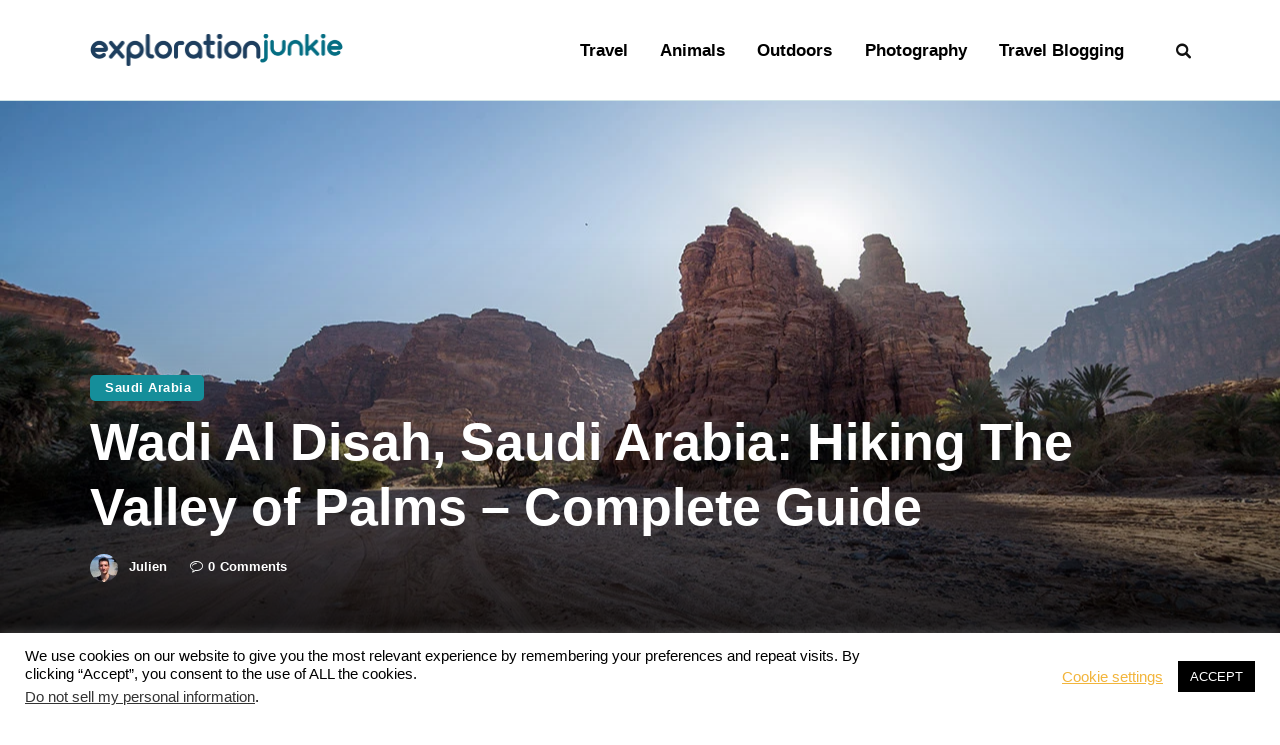

--- FILE ---
content_type: text/html; charset=UTF-8
request_url: https://www.explorationjunkie.com/wadi-al-disah-saudi-arabia/
body_size: 91500
content:
<!DOCTYPE html>
<html lang="en-US" prefix="og: https://ogp.me/ns#" class="no-js
									 scheme_default										">
<head>
			<meta charset="UTF-8">
		<meta name="viewport" content="width=device-width, initial-scale=1, maximum-scale=1">
		<meta name="format-detection" content="telephone=no">
		<link rel="profile" href="//gmpg.org/xfn/11">
		
<!-- Search Engine Optimization by Rank Math - https://rankmath.com/ -->
<title>Wadi Al Disah, Saudi Arabia: Hiking The Valley of Palms - Complete Guide</title>
<link crossorigin data-rocket-preconnect href="https://fonts.googleapis.com" rel="preconnect">
<link crossorigin data-rocket-preconnect href="https://www.youtube.com" rel="preconnect">
<link crossorigin data-rocket-preconnect href="https://www.google-analytics.com" rel="preconnect">
<link crossorigin data-rocket-preconnect href="https://www.googletagmanager.com" rel="preconnect">
<link crossorigin data-rocket-preconnect href="https://s.pinimg.com" rel="preconnect">
<link crossorigin data-rocket-preconnect href="https://wp.me" rel="preconnect">
<link crossorigin data-rocket-preconnect href="https://kit.fontawesome.com" rel="preconnect">
<link crossorigin data-rocket-preconnect href="https://z-na.amazon-adsystem.com" rel="preconnect">
<link crossorigin data-rocket-preconnect href="https://stats.wp.com" rel="preconnect">
<link data-rocket-preload as="style" href="https://fonts.googleapis.com/css?family=Arial%2C%20Helvetica%3A400%2C400italic%2C700%2C700italic%7C%26%23039%3BTrebuchet%20MS%26%23039%3B%2C%20Helvetica%3A400%2C400italic%2C700%2C700italic&#038;subset=&#038;display=swap" rel="preload">
<link href="https://fonts.googleapis.com/css?family=Arial%2C%20Helvetica%3A400%2C400italic%2C700%2C700italic%7C%26%23039%3BTrebuchet%20MS%26%23039%3B%2C%20Helvetica%3A400%2C400italic%2C700%2C700italic&#038;subset=&#038;display=swap" media="print" onload="this.media=&#039;all&#039;" rel="stylesheet">
<noscript><link rel="stylesheet" href="https://fonts.googleapis.com/css?family=Arial%2C%20Helvetica%3A400%2C400italic%2C700%2C700italic%7C%26%23039%3BTrebuchet%20MS%26%23039%3B%2C%20Helvetica%3A400%2C400italic%2C700%2C700italic&#038;subset=&#038;display=swap"></noscript><link rel="preload" data-rocket-preload as="image" href="https://www.explorationjunkie.com/wp-content/uploads/2024/01/Wadi-Al-Disah-early-morning.jpg" imagesrcset="https://www.explorationjunkie.com/wp-content/uploads/2024/01/Wadi-Al-Disah-early-morning.jpg 900w, https://www.explorationjunkie.com/wp-content/uploads/2024/01/Wadi-Al-Disah-early-morning-300x200.jpg 300w, https://www.explorationjunkie.com/wp-content/uploads/2024/01/Wadi-Al-Disah-early-morning-768x512.jpg 768w, https://www.explorationjunkie.com/wp-content/uploads/2024/01/Wadi-Al-Disah-early-morning-370x247.jpg 370w, https://www.explorationjunkie.com/wp-content/uploads/2024/01/Wadi-Al-Disah-early-morning-770x513.jpg 770w" imagesizes="(max-width: 900px) 100vw, 900px" fetchpriority="high">
<meta name="description" content="Have you ever stood at the edge of a vast desert, where the golden sands meet the sky, and felt a call to explore the mysteries it holds? This is exactly how"/>
<meta name="robots" content="follow, index, max-snippet:-1, max-video-preview:-1, max-image-preview:large"/>
<link rel="canonical" href="https://www.explorationjunkie.com/wadi-al-disah-saudi-arabia/" />
<meta property="og:locale" content="en_US" />
<meta property="og:type" content="article" />
<meta property="og:title" content="Wadi Al Disah, Saudi Arabia: Hiking The Valley of Palms - Complete Guide" />
<meta property="og:description" content="Have you ever stood at the edge of a vast desert, where the golden sands meet the sky, and felt a call to explore the mysteries it holds? This is exactly how" />
<meta property="og:url" content="https://www.explorationjunkie.com/wadi-al-disah-saudi-arabia/" />
<meta property="og:site_name" content="Exploration Junkie" />
<meta property="article:publisher" content="https://www.facebook.com/ExplorationJunkie" />
<meta property="article:author" content="https://www.facebook.com/explorationjunkie" />
<meta property="article:section" content="Saudi Arabia" />
<meta property="og:updated_time" content="2024-01-20T11:23:10-05:00" />
<meta property="fb:app_id" content="482943072068001" />
<meta property="og:image" content="https://www.explorationjunkie.com/wp-content/uploads/2024/01/Wadi-Al-Disah-Guide.jpg" />
<meta property="og:image:secure_url" content="https://www.explorationjunkie.com/wp-content/uploads/2024/01/Wadi-Al-Disah-Guide.jpg" />
<meta property="og:image:width" content="1280" />
<meta property="og:image:height" content="629" />
<meta property="og:image:alt" content="Wadi Al Disah Guide" />
<meta property="og:image:type" content="image/jpeg" />
<meta property="article:published_time" content="2024-01-20T00:29:32-05:00" />
<meta property="article:modified_time" content="2024-01-20T11:23:10-05:00" />
<meta name="twitter:card" content="summary_large_image" />
<meta name="twitter:title" content="Wadi Al Disah, Saudi Arabia: Hiking The Valley of Palms - Complete Guide" />
<meta name="twitter:description" content="Have you ever stood at the edge of a vast desert, where the golden sands meet the sky, and felt a call to explore the mysteries it holds? This is exactly how" />
<meta name="twitter:creator" content="@ExplorJunkie" />
<meta name="twitter:image" content="https://www.explorationjunkie.com/wp-content/uploads/2024/01/Wadi-Al-Disah-Guide.jpg" />
<meta name="twitter:label1" content="Written by" />
<meta name="twitter:data1" content="Julien" />
<meta name="twitter:label2" content="Time to read" />
<meta name="twitter:data2" content="14 minutes" />
<script type="application/ld+json" class="rank-math-schema">{"@context":"https://schema.org","@graph":[{"@type":["Organization","Person"],"@id":"https://www.explorationjunkie.com/#person","name":"Exploration Junkie","url":"https://explorationjunkie.com","sameAs":["https://www.facebook.com/ExplorationJunkie"]},{"@type":"WebSite","@id":"https://www.explorationjunkie.com/#website","url":"https://www.explorationjunkie.com","name":"Exploration Junkie","publisher":{"@id":"https://www.explorationjunkie.com/#person"},"inLanguage":"en-US"},{"@type":"ImageObject","@id":"https://www.explorationjunkie.com/wp-content/uploads/2024/01/Wadi-Al-Disah-Guide.jpg","url":"https://www.explorationjunkie.com/wp-content/uploads/2024/01/Wadi-Al-Disah-Guide.jpg","width":"1280","height":"629","caption":"Wadi Al Disah Guide","inLanguage":"en-US"},{"@type":"BreadcrumbList","@id":"https://www.explorationjunkie.com/wadi-al-disah-saudi-arabia/#breadcrumb","itemListElement":[{"@type":"ListItem","position":"1","item":{"@id":"https://www.explorationjunkie.com","name":"Home"}},{"@type":"ListItem","position":"2","item":{"@id":"https://www.explorationjunkie.com/./travel/","name":"Travel"}},{"@type":"ListItem","position":"3","item":{"@id":"https://www.explorationjunkie.com/./travel/asia/","name":"Asia"}},{"@type":"ListItem","position":"4","item":{"@id":"https://www.explorationjunkie.com/./travel/asia/west-asia/","name":"West Asia"}},{"@type":"ListItem","position":"5","item":{"@id":"https://www.explorationjunkie.com/./travel/asia/west-asia/saudi-arabia/","name":"Saudi Arabia"}},{"@type":"ListItem","position":"6","item":{"@id":"https://www.explorationjunkie.com/wadi-al-disah-saudi-arabia/","name":"Wadi Al Disah, Saudi Arabia: Hiking The Valley of Palms &#8211; Complete Guide"}}]},{"@type":"WebPage","@id":"https://www.explorationjunkie.com/wadi-al-disah-saudi-arabia/#webpage","url":"https://www.explorationjunkie.com/wadi-al-disah-saudi-arabia/","name":"Wadi Al Disah, Saudi Arabia: Hiking The Valley of Palms - Complete Guide","datePublished":"2024-01-20T00:29:32-05:00","dateModified":"2024-01-20T11:23:10-05:00","isPartOf":{"@id":"https://www.explorationjunkie.com/#website"},"primaryImageOfPage":{"@id":"https://www.explorationjunkie.com/wp-content/uploads/2024/01/Wadi-Al-Disah-Guide.jpg"},"inLanguage":"en-US","breadcrumb":{"@id":"https://www.explorationjunkie.com/wadi-al-disah-saudi-arabia/#breadcrumb"}},{"@type":"Person","@id":"https://www.explorationjunkie.com/author/julien/","name":"Julien","url":"https://www.explorationjunkie.com/author/julien/","image":{"@type":"ImageObject","@id":"https://secure.gravatar.com/avatar/df447b06f4129e4707466df61d8ef429146082ceda77570a8b399a59229f1d91?s=96&amp;d=mm&amp;r=g","url":"https://secure.gravatar.com/avatar/df447b06f4129e4707466df61d8ef429146082ceda77570a8b399a59229f1d91?s=96&amp;d=mm&amp;r=g","caption":"Julien","inLanguage":"en-US"},"sameAs":["http://explorationjunkie.com","https://www.facebook.com/explorationjunkie","https://twitter.com/ExplorJunkie"]},{"@type":"BlogPosting","headline":"Wadi Al Disah, Saudi Arabia: Hiking The Valley of Palms - Complete Guide","datePublished":"2024-01-20T00:29:32-05:00","dateModified":"2024-01-20T11:23:10-05:00","articleSection":"Saudi Arabia","author":{"@id":"https://www.explorationjunkie.com/author/julien/","name":"Julien"},"publisher":{"@id":"https://www.explorationjunkie.com/#person"},"description":"Have you ever stood at the edge of a vast desert, where the golden sands meet the sky, and felt a call to explore the mysteries it holds? This is exactly how","name":"Wadi Al Disah, Saudi Arabia: Hiking The Valley of Palms - Complete Guide","@id":"https://www.explorationjunkie.com/wadi-al-disah-saudi-arabia/#richSnippet","isPartOf":{"@id":"https://www.explorationjunkie.com/wadi-al-disah-saudi-arabia/#webpage"},"image":{"@id":"https://www.explorationjunkie.com/wp-content/uploads/2024/01/Wadi-Al-Disah-Guide.jpg"},"inLanguage":"en-US","mainEntityOfPage":{"@id":"https://www.explorationjunkie.com/wadi-al-disah-saudi-arabia/#webpage"}}]}</script>
<!-- /Rank Math WordPress SEO plugin -->
<link rel='dns-prefetch' href='//stats.wp.com' />
<link rel='dns-prefetch' href='//fonts.googleapis.com' />
<link rel='dns-prefetch' href='//v0.wordpress.com' />
<link href='https://fonts.gstatic.com' crossorigin rel='preconnect' />
<link rel="alternate" type="application/rss+xml" title="Exploration Junkie &raquo; Feed" href="https://www.explorationjunkie.com/feed/" />
<link rel="alternate" type="application/rss+xml" title="Exploration Junkie &raquo; Comments Feed" href="https://www.explorationjunkie.com/comments/feed/" />
<link rel="alternate" type="application/rss+xml" title="Exploration Junkie &raquo; Wadi Al Disah, Saudi Arabia: Hiking The Valley of Palms &#8211; Complete Guide Comments Feed" href="https://www.explorationjunkie.com/wadi-al-disah-saudi-arabia/feed/" />
<link rel="alternate" title="oEmbed (JSON)" type="application/json+oembed" href="https://www.explorationjunkie.com/wp-json/oembed/1.0/embed?url=https%3A%2F%2Fwww.explorationjunkie.com%2Fwadi-al-disah-saudi-arabia%2F" />
<link rel="alternate" title="oEmbed (XML)" type="text/xml+oembed" href="https://www.explorationjunkie.com/wp-json/oembed/1.0/embed?url=https%3A%2F%2Fwww.explorationjunkie.com%2Fwadi-al-disah-saudi-arabia%2F&#038;format=xml" />
			<meta property="og:type" content="article" />
			<meta property="og:url" content="https://www.explorationjunkie.com/wadi-al-disah-saudi-arabia/" />
			<meta property="og:title" content="Wadi Al Disah, Saudi Arabia: Hiking The Valley of Palms &#8211; Complete Guide" />
			<meta property="og:description" content="
Have you ever stood at the edge of a vast desert, where the golden sands meet the sky, and felt a call to explore the mysteries it holds? This is exactly how my adventure to Wadi Al Disah began. 
Nestled in the heart of Saudi Arabia’s Tabuk Province, Wadi Al Disah is a hidden" />  
							<meta property="og:image" content="https://www.explorationjunkie.com/wp-content/uploads/2024/01/Wadi-Al-Disah-Guide.jpg"/>
				<style id='wp-img-auto-sizes-contain-inline-css' type='text/css'>
img:is([sizes=auto i],[sizes^="auto," i]){contain-intrinsic-size:3000px 1500px}
/*# sourceURL=wp-img-auto-sizes-contain-inline-css */
</style>
<style id='wp-emoji-styles-inline-css' type='text/css'>
	img.wp-smiley, img.emoji {
		display: inline !important;
		border: none !important;
		box-shadow: none !important;
		height: 1em !important;
		width: 1em !important;
		margin: 0 0.07em !important;
		vertical-align: -0.1em !important;
		background: none !important;
		padding: 0 !important;
	}
/*# sourceURL=wp-emoji-styles-inline-css */
</style>
<style id='wp-block-library-inline-css' type='text/css'>
:root{--wp-block-synced-color:#7a00df;--wp-block-synced-color--rgb:122,0,223;--wp-bound-block-color:var(--wp-block-synced-color);--wp-editor-canvas-background:#ddd;--wp-admin-theme-color:#007cba;--wp-admin-theme-color--rgb:0,124,186;--wp-admin-theme-color-darker-10:#006ba1;--wp-admin-theme-color-darker-10--rgb:0,107,160.5;--wp-admin-theme-color-darker-20:#005a87;--wp-admin-theme-color-darker-20--rgb:0,90,135;--wp-admin-border-width-focus:2px}@media (min-resolution:192dpi){:root{--wp-admin-border-width-focus:1.5px}}.wp-element-button{cursor:pointer}:root .has-very-light-gray-background-color{background-color:#eee}:root .has-very-dark-gray-background-color{background-color:#313131}:root .has-very-light-gray-color{color:#eee}:root .has-very-dark-gray-color{color:#313131}:root .has-vivid-green-cyan-to-vivid-cyan-blue-gradient-background{background:linear-gradient(135deg,#00d084,#0693e3)}:root .has-purple-crush-gradient-background{background:linear-gradient(135deg,#34e2e4,#4721fb 50%,#ab1dfe)}:root .has-hazy-dawn-gradient-background{background:linear-gradient(135deg,#faaca8,#dad0ec)}:root .has-subdued-olive-gradient-background{background:linear-gradient(135deg,#fafae1,#67a671)}:root .has-atomic-cream-gradient-background{background:linear-gradient(135deg,#fdd79a,#004a59)}:root .has-nightshade-gradient-background{background:linear-gradient(135deg,#330968,#31cdcf)}:root .has-midnight-gradient-background{background:linear-gradient(135deg,#020381,#2874fc)}:root{--wp--preset--font-size--normal:16px;--wp--preset--font-size--huge:42px}.has-regular-font-size{font-size:1em}.has-larger-font-size{font-size:2.625em}.has-normal-font-size{font-size:var(--wp--preset--font-size--normal)}.has-huge-font-size{font-size:var(--wp--preset--font-size--huge)}.has-text-align-center{text-align:center}.has-text-align-left{text-align:left}.has-text-align-right{text-align:right}.has-fit-text{white-space:nowrap!important}#end-resizable-editor-section{display:none}.aligncenter{clear:both}.items-justified-left{justify-content:flex-start}.items-justified-center{justify-content:center}.items-justified-right{justify-content:flex-end}.items-justified-space-between{justify-content:space-between}.screen-reader-text{border:0;clip-path:inset(50%);height:1px;margin:-1px;overflow:hidden;padding:0;position:absolute;width:1px;word-wrap:normal!important}.screen-reader-text:focus{background-color:#ddd;clip-path:none;color:#444;display:block;font-size:1em;height:auto;left:5px;line-height:normal;padding:15px 23px 14px;text-decoration:none;top:5px;width:auto;z-index:100000}html :where(.has-border-color){border-style:solid}html :where([style*=border-top-color]){border-top-style:solid}html :where([style*=border-right-color]){border-right-style:solid}html :where([style*=border-bottom-color]){border-bottom-style:solid}html :where([style*=border-left-color]){border-left-style:solid}html :where([style*=border-width]){border-style:solid}html :where([style*=border-top-width]){border-top-style:solid}html :where([style*=border-right-width]){border-right-style:solid}html :where([style*=border-bottom-width]){border-bottom-style:solid}html :where([style*=border-left-width]){border-left-style:solid}html :where(img[class*=wp-image-]){height:auto;max-width:100%}:where(figure){margin:0 0 1em}html :where(.is-position-sticky){--wp-admin--admin-bar--position-offset:var(--wp-admin--admin-bar--height,0px)}@media screen and (max-width:600px){html :where(.is-position-sticky){--wp-admin--admin-bar--position-offset:0px}}
/*# sourceURL=wp-block-library-inline-css */
</style><style id='wp-block-gallery-inline-css' type='text/css'>
.blocks-gallery-grid:not(.has-nested-images),.wp-block-gallery:not(.has-nested-images){display:flex;flex-wrap:wrap;list-style-type:none;margin:0;padding:0}.blocks-gallery-grid:not(.has-nested-images) .blocks-gallery-image,.blocks-gallery-grid:not(.has-nested-images) .blocks-gallery-item,.wp-block-gallery:not(.has-nested-images) .blocks-gallery-image,.wp-block-gallery:not(.has-nested-images) .blocks-gallery-item{display:flex;flex-direction:column;flex-grow:1;justify-content:center;margin:0 1em 1em 0;position:relative;width:calc(50% - 1em)}.blocks-gallery-grid:not(.has-nested-images) .blocks-gallery-image:nth-of-type(2n),.blocks-gallery-grid:not(.has-nested-images) .blocks-gallery-item:nth-of-type(2n),.wp-block-gallery:not(.has-nested-images) .blocks-gallery-image:nth-of-type(2n),.wp-block-gallery:not(.has-nested-images) .blocks-gallery-item:nth-of-type(2n){margin-right:0}.blocks-gallery-grid:not(.has-nested-images) .blocks-gallery-image figure,.blocks-gallery-grid:not(.has-nested-images) .blocks-gallery-item figure,.wp-block-gallery:not(.has-nested-images) .blocks-gallery-image figure,.wp-block-gallery:not(.has-nested-images) .blocks-gallery-item figure{align-items:flex-end;display:flex;height:100%;justify-content:flex-start;margin:0}.blocks-gallery-grid:not(.has-nested-images) .blocks-gallery-image img,.blocks-gallery-grid:not(.has-nested-images) .blocks-gallery-item img,.wp-block-gallery:not(.has-nested-images) .blocks-gallery-image img,.wp-block-gallery:not(.has-nested-images) .blocks-gallery-item img{display:block;height:auto;max-width:100%;width:auto}.blocks-gallery-grid:not(.has-nested-images) .blocks-gallery-image figcaption,.blocks-gallery-grid:not(.has-nested-images) .blocks-gallery-item figcaption,.wp-block-gallery:not(.has-nested-images) .blocks-gallery-image figcaption,.wp-block-gallery:not(.has-nested-images) .blocks-gallery-item figcaption{background:linear-gradient(0deg,#000000b3,#0000004d 70%,#0000);bottom:0;box-sizing:border-box;color:#fff;font-size:.8em;margin:0;max-height:100%;overflow:auto;padding:3em .77em .7em;position:absolute;text-align:center;width:100%;z-index:2}.blocks-gallery-grid:not(.has-nested-images) .blocks-gallery-image figcaption img,.blocks-gallery-grid:not(.has-nested-images) .blocks-gallery-item figcaption img,.wp-block-gallery:not(.has-nested-images) .blocks-gallery-image figcaption img,.wp-block-gallery:not(.has-nested-images) .blocks-gallery-item figcaption img{display:inline}.blocks-gallery-grid:not(.has-nested-images) figcaption,.wp-block-gallery:not(.has-nested-images) figcaption{flex-grow:1}.blocks-gallery-grid:not(.has-nested-images).is-cropped .blocks-gallery-image a,.blocks-gallery-grid:not(.has-nested-images).is-cropped .blocks-gallery-image img,.blocks-gallery-grid:not(.has-nested-images).is-cropped .blocks-gallery-item a,.blocks-gallery-grid:not(.has-nested-images).is-cropped .blocks-gallery-item img,.wp-block-gallery:not(.has-nested-images).is-cropped .blocks-gallery-image a,.wp-block-gallery:not(.has-nested-images).is-cropped .blocks-gallery-image img,.wp-block-gallery:not(.has-nested-images).is-cropped .blocks-gallery-item a,.wp-block-gallery:not(.has-nested-images).is-cropped .blocks-gallery-item img{flex:1;height:100%;object-fit:cover;width:100%}.blocks-gallery-grid:not(.has-nested-images).columns-1 .blocks-gallery-image,.blocks-gallery-grid:not(.has-nested-images).columns-1 .blocks-gallery-item,.wp-block-gallery:not(.has-nested-images).columns-1 .blocks-gallery-image,.wp-block-gallery:not(.has-nested-images).columns-1 .blocks-gallery-item{margin-right:0;width:100%}@media (min-width:600px){.blocks-gallery-grid:not(.has-nested-images).columns-3 .blocks-gallery-image,.blocks-gallery-grid:not(.has-nested-images).columns-3 .blocks-gallery-item,.wp-block-gallery:not(.has-nested-images).columns-3 .blocks-gallery-image,.wp-block-gallery:not(.has-nested-images).columns-3 .blocks-gallery-item{margin-right:1em;width:calc(33.33333% - .66667em)}.blocks-gallery-grid:not(.has-nested-images).columns-4 .blocks-gallery-image,.blocks-gallery-grid:not(.has-nested-images).columns-4 .blocks-gallery-item,.wp-block-gallery:not(.has-nested-images).columns-4 .blocks-gallery-image,.wp-block-gallery:not(.has-nested-images).columns-4 .blocks-gallery-item{margin-right:1em;width:calc(25% - .75em)}.blocks-gallery-grid:not(.has-nested-images).columns-5 .blocks-gallery-image,.blocks-gallery-grid:not(.has-nested-images).columns-5 .blocks-gallery-item,.wp-block-gallery:not(.has-nested-images).columns-5 .blocks-gallery-image,.wp-block-gallery:not(.has-nested-images).columns-5 .blocks-gallery-item{margin-right:1em;width:calc(20% - .8em)}.blocks-gallery-grid:not(.has-nested-images).columns-6 .blocks-gallery-image,.blocks-gallery-grid:not(.has-nested-images).columns-6 .blocks-gallery-item,.wp-block-gallery:not(.has-nested-images).columns-6 .blocks-gallery-image,.wp-block-gallery:not(.has-nested-images).columns-6 .blocks-gallery-item{margin-right:1em;width:calc(16.66667% - .83333em)}.blocks-gallery-grid:not(.has-nested-images).columns-7 .blocks-gallery-image,.blocks-gallery-grid:not(.has-nested-images).columns-7 .blocks-gallery-item,.wp-block-gallery:not(.has-nested-images).columns-7 .blocks-gallery-image,.wp-block-gallery:not(.has-nested-images).columns-7 .blocks-gallery-item{margin-right:1em;width:calc(14.28571% - .85714em)}.blocks-gallery-grid:not(.has-nested-images).columns-8 .blocks-gallery-image,.blocks-gallery-grid:not(.has-nested-images).columns-8 .blocks-gallery-item,.wp-block-gallery:not(.has-nested-images).columns-8 .blocks-gallery-image,.wp-block-gallery:not(.has-nested-images).columns-8 .blocks-gallery-item{margin-right:1em;width:calc(12.5% - .875em)}.blocks-gallery-grid:not(.has-nested-images).columns-1 .blocks-gallery-image:nth-of-type(1n),.blocks-gallery-grid:not(.has-nested-images).columns-1 .blocks-gallery-item:nth-of-type(1n),.blocks-gallery-grid:not(.has-nested-images).columns-2 .blocks-gallery-image:nth-of-type(2n),.blocks-gallery-grid:not(.has-nested-images).columns-2 .blocks-gallery-item:nth-of-type(2n),.blocks-gallery-grid:not(.has-nested-images).columns-3 .blocks-gallery-image:nth-of-type(3n),.blocks-gallery-grid:not(.has-nested-images).columns-3 .blocks-gallery-item:nth-of-type(3n),.blocks-gallery-grid:not(.has-nested-images).columns-4 .blocks-gallery-image:nth-of-type(4n),.blocks-gallery-grid:not(.has-nested-images).columns-4 .blocks-gallery-item:nth-of-type(4n),.blocks-gallery-grid:not(.has-nested-images).columns-5 .blocks-gallery-image:nth-of-type(5n),.blocks-gallery-grid:not(.has-nested-images).columns-5 .blocks-gallery-item:nth-of-type(5n),.blocks-gallery-grid:not(.has-nested-images).columns-6 .blocks-gallery-image:nth-of-type(6n),.blocks-gallery-grid:not(.has-nested-images).columns-6 .blocks-gallery-item:nth-of-type(6n),.blocks-gallery-grid:not(.has-nested-images).columns-7 .blocks-gallery-image:nth-of-type(7n),.blocks-gallery-grid:not(.has-nested-images).columns-7 .blocks-gallery-item:nth-of-type(7n),.blocks-gallery-grid:not(.has-nested-images).columns-8 .blocks-gallery-image:nth-of-type(8n),.blocks-gallery-grid:not(.has-nested-images).columns-8 .blocks-gallery-item:nth-of-type(8n),.wp-block-gallery:not(.has-nested-images).columns-1 .blocks-gallery-image:nth-of-type(1n),.wp-block-gallery:not(.has-nested-images).columns-1 .blocks-gallery-item:nth-of-type(1n),.wp-block-gallery:not(.has-nested-images).columns-2 .blocks-gallery-image:nth-of-type(2n),.wp-block-gallery:not(.has-nested-images).columns-2 .blocks-gallery-item:nth-of-type(2n),.wp-block-gallery:not(.has-nested-images).columns-3 .blocks-gallery-image:nth-of-type(3n),.wp-block-gallery:not(.has-nested-images).columns-3 .blocks-gallery-item:nth-of-type(3n),.wp-block-gallery:not(.has-nested-images).columns-4 .blocks-gallery-image:nth-of-type(4n),.wp-block-gallery:not(.has-nested-images).columns-4 .blocks-gallery-item:nth-of-type(4n),.wp-block-gallery:not(.has-nested-images).columns-5 .blocks-gallery-image:nth-of-type(5n),.wp-block-gallery:not(.has-nested-images).columns-5 .blocks-gallery-item:nth-of-type(5n),.wp-block-gallery:not(.has-nested-images).columns-6 .blocks-gallery-image:nth-of-type(6n),.wp-block-gallery:not(.has-nested-images).columns-6 .blocks-gallery-item:nth-of-type(6n),.wp-block-gallery:not(.has-nested-images).columns-7 .blocks-gallery-image:nth-of-type(7n),.wp-block-gallery:not(.has-nested-images).columns-7 .blocks-gallery-item:nth-of-type(7n),.wp-block-gallery:not(.has-nested-images).columns-8 .blocks-gallery-image:nth-of-type(8n),.wp-block-gallery:not(.has-nested-images).columns-8 .blocks-gallery-item:nth-of-type(8n){margin-right:0}}.blocks-gallery-grid:not(.has-nested-images) .blocks-gallery-image:last-child,.blocks-gallery-grid:not(.has-nested-images) .blocks-gallery-item:last-child,.wp-block-gallery:not(.has-nested-images) .blocks-gallery-image:last-child,.wp-block-gallery:not(.has-nested-images) .blocks-gallery-item:last-child{margin-right:0}.blocks-gallery-grid:not(.has-nested-images).alignleft,.blocks-gallery-grid:not(.has-nested-images).alignright,.wp-block-gallery:not(.has-nested-images).alignleft,.wp-block-gallery:not(.has-nested-images).alignright{max-width:420px;width:100%}.blocks-gallery-grid:not(.has-nested-images).aligncenter .blocks-gallery-item figure,.wp-block-gallery:not(.has-nested-images).aligncenter .blocks-gallery-item figure{justify-content:center}.wp-block-gallery:not(.is-cropped) .blocks-gallery-item{align-self:flex-start}figure.wp-block-gallery.has-nested-images{align-items:normal}.wp-block-gallery.has-nested-images figure.wp-block-image:not(#individual-image){margin:0;width:calc(50% - var(--wp--style--unstable-gallery-gap, 16px)/2)}.wp-block-gallery.has-nested-images figure.wp-block-image{box-sizing:border-box;display:flex;flex-direction:column;flex-grow:1;justify-content:center;max-width:100%;position:relative}.wp-block-gallery.has-nested-images figure.wp-block-image>a,.wp-block-gallery.has-nested-images figure.wp-block-image>div{flex-direction:column;flex-grow:1;margin:0}.wp-block-gallery.has-nested-images figure.wp-block-image img{display:block;height:auto;max-width:100%!important;width:auto}.wp-block-gallery.has-nested-images figure.wp-block-image figcaption,.wp-block-gallery.has-nested-images figure.wp-block-image:has(figcaption):before{bottom:0;left:0;max-height:100%;position:absolute;right:0}.wp-block-gallery.has-nested-images figure.wp-block-image:has(figcaption):before{backdrop-filter:blur(3px);content:"";height:100%;-webkit-mask-image:linear-gradient(0deg,#000 20%,#0000);mask-image:linear-gradient(0deg,#000 20%,#0000);max-height:40%;pointer-events:none}.wp-block-gallery.has-nested-images figure.wp-block-image figcaption{box-sizing:border-box;color:#fff;font-size:13px;margin:0;overflow:auto;padding:1em;text-align:center;text-shadow:0 0 1.5px #000}.wp-block-gallery.has-nested-images figure.wp-block-image figcaption::-webkit-scrollbar{height:12px;width:12px}.wp-block-gallery.has-nested-images figure.wp-block-image figcaption::-webkit-scrollbar-track{background-color:initial}.wp-block-gallery.has-nested-images figure.wp-block-image figcaption::-webkit-scrollbar-thumb{background-clip:padding-box;background-color:initial;border:3px solid #0000;border-radius:8px}.wp-block-gallery.has-nested-images figure.wp-block-image figcaption:focus-within::-webkit-scrollbar-thumb,.wp-block-gallery.has-nested-images figure.wp-block-image figcaption:focus::-webkit-scrollbar-thumb,.wp-block-gallery.has-nested-images figure.wp-block-image figcaption:hover::-webkit-scrollbar-thumb{background-color:#fffc}.wp-block-gallery.has-nested-images figure.wp-block-image figcaption{scrollbar-color:#0000 #0000;scrollbar-gutter:stable both-edges;scrollbar-width:thin}.wp-block-gallery.has-nested-images figure.wp-block-image figcaption:focus,.wp-block-gallery.has-nested-images figure.wp-block-image figcaption:focus-within,.wp-block-gallery.has-nested-images figure.wp-block-image figcaption:hover{scrollbar-color:#fffc #0000}.wp-block-gallery.has-nested-images figure.wp-block-image figcaption{will-change:transform}@media (hover:none){.wp-block-gallery.has-nested-images figure.wp-block-image figcaption{scrollbar-color:#fffc #0000}}.wp-block-gallery.has-nested-images figure.wp-block-image figcaption{background:linear-gradient(0deg,#0006,#0000)}.wp-block-gallery.has-nested-images figure.wp-block-image figcaption img{display:inline}.wp-block-gallery.has-nested-images figure.wp-block-image figcaption a{color:inherit}.wp-block-gallery.has-nested-images figure.wp-block-image.has-custom-border img{box-sizing:border-box}.wp-block-gallery.has-nested-images figure.wp-block-image.has-custom-border>a,.wp-block-gallery.has-nested-images figure.wp-block-image.has-custom-border>div,.wp-block-gallery.has-nested-images figure.wp-block-image.is-style-rounded>a,.wp-block-gallery.has-nested-images figure.wp-block-image.is-style-rounded>div{flex:1 1 auto}.wp-block-gallery.has-nested-images figure.wp-block-image.has-custom-border figcaption,.wp-block-gallery.has-nested-images figure.wp-block-image.is-style-rounded figcaption{background:none;color:inherit;flex:initial;margin:0;padding:10px 10px 9px;position:relative;text-shadow:none}.wp-block-gallery.has-nested-images figure.wp-block-image.has-custom-border:before,.wp-block-gallery.has-nested-images figure.wp-block-image.is-style-rounded:before{content:none}.wp-block-gallery.has-nested-images figcaption{flex-basis:100%;flex-grow:1;text-align:center}.wp-block-gallery.has-nested-images:not(.is-cropped) figure.wp-block-image:not(#individual-image){margin-bottom:auto;margin-top:0}.wp-block-gallery.has-nested-images.is-cropped figure.wp-block-image:not(#individual-image){align-self:inherit}.wp-block-gallery.has-nested-images.is-cropped figure.wp-block-image:not(#individual-image)>a,.wp-block-gallery.has-nested-images.is-cropped figure.wp-block-image:not(#individual-image)>div:not(.components-drop-zone){display:flex}.wp-block-gallery.has-nested-images.is-cropped figure.wp-block-image:not(#individual-image) a,.wp-block-gallery.has-nested-images.is-cropped figure.wp-block-image:not(#individual-image) img{flex:1 0 0%;height:100%;object-fit:cover;width:100%}.wp-block-gallery.has-nested-images.columns-1 figure.wp-block-image:not(#individual-image){width:100%}@media (min-width:600px){.wp-block-gallery.has-nested-images.columns-3 figure.wp-block-image:not(#individual-image){width:calc(33.33333% - var(--wp--style--unstable-gallery-gap, 16px)*.66667)}.wp-block-gallery.has-nested-images.columns-4 figure.wp-block-image:not(#individual-image){width:calc(25% - var(--wp--style--unstable-gallery-gap, 16px)*.75)}.wp-block-gallery.has-nested-images.columns-5 figure.wp-block-image:not(#individual-image){width:calc(20% - var(--wp--style--unstable-gallery-gap, 16px)*.8)}.wp-block-gallery.has-nested-images.columns-6 figure.wp-block-image:not(#individual-image){width:calc(16.66667% - var(--wp--style--unstable-gallery-gap, 16px)*.83333)}.wp-block-gallery.has-nested-images.columns-7 figure.wp-block-image:not(#individual-image){width:calc(14.28571% - var(--wp--style--unstable-gallery-gap, 16px)*.85714)}.wp-block-gallery.has-nested-images.columns-8 figure.wp-block-image:not(#individual-image){width:calc(12.5% - var(--wp--style--unstable-gallery-gap, 16px)*.875)}.wp-block-gallery.has-nested-images.columns-default figure.wp-block-image:not(#individual-image){width:calc(33.33% - var(--wp--style--unstable-gallery-gap, 16px)*.66667)}.wp-block-gallery.has-nested-images.columns-default figure.wp-block-image:not(#individual-image):first-child:nth-last-child(2),.wp-block-gallery.has-nested-images.columns-default figure.wp-block-image:not(#individual-image):first-child:nth-last-child(2)~figure.wp-block-image:not(#individual-image){width:calc(50% - var(--wp--style--unstable-gallery-gap, 16px)*.5)}.wp-block-gallery.has-nested-images.columns-default figure.wp-block-image:not(#individual-image):first-child:last-child{width:100%}}.wp-block-gallery.has-nested-images.alignleft,.wp-block-gallery.has-nested-images.alignright{max-width:420px;width:100%}.wp-block-gallery.has-nested-images.aligncenter{justify-content:center}
/*# sourceURL=https://www.explorationjunkie.com/wp-includes/blocks/gallery/style.min.css */
</style>
<style id='wp-block-heading-inline-css' type='text/css'>
h1:where(.wp-block-heading).has-background,h2:where(.wp-block-heading).has-background,h3:where(.wp-block-heading).has-background,h4:where(.wp-block-heading).has-background,h5:where(.wp-block-heading).has-background,h6:where(.wp-block-heading).has-background{padding:1.25em 2.375em}h1.has-text-align-left[style*=writing-mode]:where([style*=vertical-lr]),h1.has-text-align-right[style*=writing-mode]:where([style*=vertical-rl]),h2.has-text-align-left[style*=writing-mode]:where([style*=vertical-lr]),h2.has-text-align-right[style*=writing-mode]:where([style*=vertical-rl]),h3.has-text-align-left[style*=writing-mode]:where([style*=vertical-lr]),h3.has-text-align-right[style*=writing-mode]:where([style*=vertical-rl]),h4.has-text-align-left[style*=writing-mode]:where([style*=vertical-lr]),h4.has-text-align-right[style*=writing-mode]:where([style*=vertical-rl]),h5.has-text-align-left[style*=writing-mode]:where([style*=vertical-lr]),h5.has-text-align-right[style*=writing-mode]:where([style*=vertical-rl]),h6.has-text-align-left[style*=writing-mode]:where([style*=vertical-lr]),h6.has-text-align-right[style*=writing-mode]:where([style*=vertical-rl]){rotate:180deg}
/*# sourceURL=https://www.explorationjunkie.com/wp-includes/blocks/heading/style.min.css */
</style>
<style id='wp-block-image-inline-css' type='text/css'>
.wp-block-image>a,.wp-block-image>figure>a{display:inline-block}.wp-block-image img{box-sizing:border-box;height:auto;max-width:100%;vertical-align:bottom}@media not (prefers-reduced-motion){.wp-block-image img.hide{visibility:hidden}.wp-block-image img.show{animation:show-content-image .4s}}.wp-block-image[style*=border-radius] img,.wp-block-image[style*=border-radius]>a{border-radius:inherit}.wp-block-image.has-custom-border img{box-sizing:border-box}.wp-block-image.aligncenter{text-align:center}.wp-block-image.alignfull>a,.wp-block-image.alignwide>a{width:100%}.wp-block-image.alignfull img,.wp-block-image.alignwide img{height:auto;width:100%}.wp-block-image .aligncenter,.wp-block-image .alignleft,.wp-block-image .alignright,.wp-block-image.aligncenter,.wp-block-image.alignleft,.wp-block-image.alignright{display:table}.wp-block-image .aligncenter>figcaption,.wp-block-image .alignleft>figcaption,.wp-block-image .alignright>figcaption,.wp-block-image.aligncenter>figcaption,.wp-block-image.alignleft>figcaption,.wp-block-image.alignright>figcaption{caption-side:bottom;display:table-caption}.wp-block-image .alignleft{float:left;margin:.5em 1em .5em 0}.wp-block-image .alignright{float:right;margin:.5em 0 .5em 1em}.wp-block-image .aligncenter{margin-left:auto;margin-right:auto}.wp-block-image :where(figcaption){margin-bottom:1em;margin-top:.5em}.wp-block-image.is-style-circle-mask img{border-radius:9999px}@supports ((-webkit-mask-image:none) or (mask-image:none)) or (-webkit-mask-image:none){.wp-block-image.is-style-circle-mask img{border-radius:0;-webkit-mask-image:url('data:image/svg+xml;utf8,<svg viewBox="0 0 100 100" xmlns="http://www.w3.org/2000/svg"><circle cx="50" cy="50" r="50"/></svg>');mask-image:url('data:image/svg+xml;utf8,<svg viewBox="0 0 100 100" xmlns="http://www.w3.org/2000/svg"><circle cx="50" cy="50" r="50"/></svg>');mask-mode:alpha;-webkit-mask-position:center;mask-position:center;-webkit-mask-repeat:no-repeat;mask-repeat:no-repeat;-webkit-mask-size:contain;mask-size:contain}}:root :where(.wp-block-image.is-style-rounded img,.wp-block-image .is-style-rounded img){border-radius:9999px}.wp-block-image figure{margin:0}.wp-lightbox-container{display:flex;flex-direction:column;position:relative}.wp-lightbox-container img{cursor:zoom-in}.wp-lightbox-container img:hover+button{opacity:1}.wp-lightbox-container button{align-items:center;backdrop-filter:blur(16px) saturate(180%);background-color:#5a5a5a40;border:none;border-radius:4px;cursor:zoom-in;display:flex;height:20px;justify-content:center;opacity:0;padding:0;position:absolute;right:16px;text-align:center;top:16px;width:20px;z-index:100}@media not (prefers-reduced-motion){.wp-lightbox-container button{transition:opacity .2s ease}}.wp-lightbox-container button:focus-visible{outline:3px auto #5a5a5a40;outline:3px auto -webkit-focus-ring-color;outline-offset:3px}.wp-lightbox-container button:hover{cursor:pointer;opacity:1}.wp-lightbox-container button:focus{opacity:1}.wp-lightbox-container button:focus,.wp-lightbox-container button:hover,.wp-lightbox-container button:not(:hover):not(:active):not(.has-background){background-color:#5a5a5a40;border:none}.wp-lightbox-overlay{box-sizing:border-box;cursor:zoom-out;height:100vh;left:0;overflow:hidden;position:fixed;top:0;visibility:hidden;width:100%;z-index:100000}.wp-lightbox-overlay .close-button{align-items:center;cursor:pointer;display:flex;justify-content:center;min-height:40px;min-width:40px;padding:0;position:absolute;right:calc(env(safe-area-inset-right) + 16px);top:calc(env(safe-area-inset-top) + 16px);z-index:5000000}.wp-lightbox-overlay .close-button:focus,.wp-lightbox-overlay .close-button:hover,.wp-lightbox-overlay .close-button:not(:hover):not(:active):not(.has-background){background:none;border:none}.wp-lightbox-overlay .lightbox-image-container{height:var(--wp--lightbox-container-height);left:50%;overflow:hidden;position:absolute;top:50%;transform:translate(-50%,-50%);transform-origin:top left;width:var(--wp--lightbox-container-width);z-index:9999999999}.wp-lightbox-overlay .wp-block-image{align-items:center;box-sizing:border-box;display:flex;height:100%;justify-content:center;margin:0;position:relative;transform-origin:0 0;width:100%;z-index:3000000}.wp-lightbox-overlay .wp-block-image img{height:var(--wp--lightbox-image-height);min-height:var(--wp--lightbox-image-height);min-width:var(--wp--lightbox-image-width);width:var(--wp--lightbox-image-width)}.wp-lightbox-overlay .wp-block-image figcaption{display:none}.wp-lightbox-overlay button{background:none;border:none}.wp-lightbox-overlay .scrim{background-color:#fff;height:100%;opacity:.9;position:absolute;width:100%;z-index:2000000}.wp-lightbox-overlay.active{visibility:visible}@media not (prefers-reduced-motion){.wp-lightbox-overlay.active{animation:turn-on-visibility .25s both}.wp-lightbox-overlay.active img{animation:turn-on-visibility .35s both}.wp-lightbox-overlay.show-closing-animation:not(.active){animation:turn-off-visibility .35s both}.wp-lightbox-overlay.show-closing-animation:not(.active) img{animation:turn-off-visibility .25s both}.wp-lightbox-overlay.zoom.active{animation:none;opacity:1;visibility:visible}.wp-lightbox-overlay.zoom.active .lightbox-image-container{animation:lightbox-zoom-in .4s}.wp-lightbox-overlay.zoom.active .lightbox-image-container img{animation:none}.wp-lightbox-overlay.zoom.active .scrim{animation:turn-on-visibility .4s forwards}.wp-lightbox-overlay.zoom.show-closing-animation:not(.active){animation:none}.wp-lightbox-overlay.zoom.show-closing-animation:not(.active) .lightbox-image-container{animation:lightbox-zoom-out .4s}.wp-lightbox-overlay.zoom.show-closing-animation:not(.active) .lightbox-image-container img{animation:none}.wp-lightbox-overlay.zoom.show-closing-animation:not(.active) .scrim{animation:turn-off-visibility .4s forwards}}@keyframes show-content-image{0%{visibility:hidden}99%{visibility:hidden}to{visibility:visible}}@keyframes turn-on-visibility{0%{opacity:0}to{opacity:1}}@keyframes turn-off-visibility{0%{opacity:1;visibility:visible}99%{opacity:0;visibility:visible}to{opacity:0;visibility:hidden}}@keyframes lightbox-zoom-in{0%{transform:translate(calc((-100vw + var(--wp--lightbox-scrollbar-width))/2 + var(--wp--lightbox-initial-left-position)),calc(-50vh + var(--wp--lightbox-initial-top-position))) scale(var(--wp--lightbox-scale))}to{transform:translate(-50%,-50%) scale(1)}}@keyframes lightbox-zoom-out{0%{transform:translate(-50%,-50%) scale(1);visibility:visible}99%{visibility:visible}to{transform:translate(calc((-100vw + var(--wp--lightbox-scrollbar-width))/2 + var(--wp--lightbox-initial-left-position)),calc(-50vh + var(--wp--lightbox-initial-top-position))) scale(var(--wp--lightbox-scale));visibility:hidden}}
/*# sourceURL=https://www.explorationjunkie.com/wp-includes/blocks/image/style.min.css */
</style>
<style id='wp-block-list-inline-css' type='text/css'>
ol,ul{box-sizing:border-box}:root :where(.wp-block-list.has-background){padding:1.25em 2.375em}
/*# sourceURL=https://www.explorationjunkie.com/wp-includes/blocks/list/style.min.css */
</style>
<style id='wp-block-paragraph-inline-css' type='text/css'>
.is-small-text{font-size:.875em}.is-regular-text{font-size:1em}.is-large-text{font-size:2.25em}.is-larger-text{font-size:3em}.has-drop-cap:not(:focus):first-letter{float:left;font-size:8.4em;font-style:normal;font-weight:100;line-height:.68;margin:.05em .1em 0 0;text-transform:uppercase}body.rtl .has-drop-cap:not(:focus):first-letter{float:none;margin-left:.1em}p.has-drop-cap.has-background{overflow:hidden}:root :where(p.has-background){padding:1.25em 2.375em}:where(p.has-text-color:not(.has-link-color)) a{color:inherit}p.has-text-align-left[style*="writing-mode:vertical-lr"],p.has-text-align-right[style*="writing-mode:vertical-rl"]{rotate:180deg}
/*# sourceURL=https://www.explorationjunkie.com/wp-includes/blocks/paragraph/style.min.css */
</style>
<style id='otter-accordion-style-inline-css' type='text/css'>
.wp-block-themeisle-blocks-accordion{margin:20px auto;--title-color: initial;--title-background: initial;--content-background: initial;--border-width: 1px;--border-style: solid;--border-color: currentColor;--box-shadow: none;--padding: 18px 24px 18px 24px;--padding-tablet: var( --padding );--padding-mobile: var( --padding-tablet )}.wp-block-themeisle-blocks-accordion.has-dark-title-bg>.wp-block-themeisle-blocks-accordion-item>.wp-block-themeisle-blocks-accordion-item__title,.wp-block-themeisle-blocks-accordion.has-dark-active-title-bg>.wp-block-themeisle-blocks-accordion-item[open]>.wp-block-themeisle-blocks-accordion-item__title{color:var(--title-color, var(--nv-text-dark-bg, #fff))}.wp-block-themeisle-blocks-accordion.has-light-title-bg>.wp-block-themeisle-blocks-accordion-item>.wp-block-themeisle-blocks-accordion-item__title,.wp-block-themeisle-blocks-accordion.has-light-active-title-bg>.wp-block-themeisle-blocks-accordion-item[open]>.wp-block-themeisle-blocks-accordion-item__title{color:var(--title-color, var(--nv-text-color, #000))}.wp-block-themeisle-blocks-accordion.has-dark-content-bg .wp-block-themeisle-blocks-accordion-item__content{color:var(--text-color, var(--nv-text-dark-bg, #fff))}.wp-block-themeisle-blocks-accordion.has-light-content-bg .wp-block-themeisle-blocks-accordion-item__content{color:var(--text-color, var(--nv-text-color, #000))}.wp-block-themeisle-blocks-accordion-item{box-shadow:var(--box-shadow);margin:var(--gap) 0}.wp-block-themeisle-blocks-accordion-item__title{position:relative;z-index:2;color:var(--title-color);background:var(--title-background);padding:var(--padding);list-style:none;cursor:pointer;user-select:none;display:grid;grid-template-columns:auto min-content;align-items:center}.wp-block-themeisle-blocks-accordion .wp-block-themeisle-blocks-accordion-item__title>*{margin:0}.wp-block-themeisle-blocks-accordion-item__title svg{width:24px;height:24px}.wp-block-themeisle-blocks-accordion-item__title::-webkit-details-marker,.wp-block-themeisle-blocks-accordion-item__title::marker{display:none}@media(max-width: 960px){.wp-block-themeisle-blocks-accordion-item__title{padding:var(--padding-tablet)}}@media(max-width: 600px){.wp-block-themeisle-blocks-accordion-item__title{padding:var(--padding-mobile)}}.wp-block-themeisle-blocks-accordion-item__content{position:relative;z-index:2;background:var(--content-background);padding:var(--padding)}.wp-block-themeisle-blocks-accordion-item__content>p:last-child{margin-bottom:0}@media(max-width: 960px){.wp-block-themeisle-blocks-accordion-item__content{padding:var(--padding-tablet)}}@media(max-width: 600px){.wp-block-themeisle-blocks-accordion-item__content{padding:var(--padding-mobile)}}.wp-block-themeisle-blocks-accordion:not(.is-style-default) .wp-block-themeisle-blocks-accordion-item__title{border:var(--border-width) var(--border-style) var(--border-color)}.wp-block-themeisle-blocks-accordion:not(.is-style-default) .wp-block-themeisle-blocks-accordion-item__content{border:var(--border-width) var(--border-style) var(--border-color);border-top:none}.wp-block-themeisle-blocks-accordion:not(.is-style-default).no-gap>.wp-block-themeisle-blocks-accordion-item:not(:first-child)>.wp-block-themeisle-blocks-accordion-item__title,.wp-block-themeisle-blocks-accordion:not(.is-style-default):not(.is-narrow-gap):not(.is-wide-gap):not(.is-wider-gap):not(.has-gap)>.wp-block-themeisle-blocks-accordion-item:not(:first-child)>.wp-block-themeisle-blocks-accordion-item__title{border-top:none}.wp-block-themeisle-blocks-accordion.is-style-default>.wp-block-themeisle-blocks-accordion-item>.wp-block-themeisle-blocks-accordion-item__title{border-top:var(--border-width) var(--border-style) var(--border-color)}.wp-block-themeisle-blocks-accordion.is-style-default>.wp-block-themeisle-blocks-accordion-item:last-child:not([open]):not(.is-open)>.wp-block-themeisle-blocks-accordion-item__title{border-bottom:var(--border-width) var(--border-style) var(--border-color)}.wp-block-themeisle-blocks-accordion.is-style-default>.wp-block-themeisle-blocks-accordion-item:last-child>.wp-block-themeisle-blocks-accordion-item__content{border-bottom:var(--border-width) var(--border-style) var(--border-color)}.wp-block-themeisle-blocks-accordion.is-narrow-gap>.wp-block-themeisle-blocks-accordion-item{margin:5px 0}.wp-block-themeisle-blocks-accordion.is-wide-gap>.wp-block-themeisle-blocks-accordion-item{margin:10px 0}.wp-block-themeisle-blocks-accordion.is-wider-gap>.wp-block-themeisle-blocks-accordion-item{margin:20px 0}.wp-block-themeisle-blocks-accordion.icon-first>.wp-block-themeisle-blocks-accordion-item>.wp-block-themeisle-blocks-accordion-item__title{display:flex;flex-direction:row-reverse;justify-content:flex-end;gap:24px}.wp-block-themeisle-blocks-accordion:not(.has-icon)>.wp-block-themeisle-blocks-accordion-item:not([open])>.wp-block-themeisle-blocks-accordion-item__title::after,.wp-block-themeisle-blocks-accordion:not(.has-open-icon)>.wp-block-themeisle-blocks-accordion-item[open]>.wp-block-themeisle-blocks-accordion-item__title::after{content:"";justify-self:end;align-self:center;border-right:2px solid currentColor;border-bottom:2px solid currentColor;width:8px;height:8px}.wp-block-themeisle-blocks-accordion:not(.has-icon)>.wp-block-themeisle-blocks-accordion-item:not([open])>.wp-block-themeisle-blocks-accordion-item__title::after{transform:rotate(45deg) translate(-25%, 0%)}.wp-block-themeisle-blocks-accordion:not(.has-open-icon)>.wp-block-themeisle-blocks-accordion-item[open]>.wp-block-themeisle-blocks-accordion-item__title::after{transform:rotate(225deg) translate(0%, -45%)}/*# sourceMappingURL=style.css.map */
/*# sourceURL=https://www.explorationjunkie.com/wp-content/plugins/otter-blocks/build/blocks/accordion/style.css */
</style>
<style id='global-styles-inline-css' type='text/css'>
:root{--wp--preset--aspect-ratio--square: 1;--wp--preset--aspect-ratio--4-3: 4/3;--wp--preset--aspect-ratio--3-4: 3/4;--wp--preset--aspect-ratio--3-2: 3/2;--wp--preset--aspect-ratio--2-3: 2/3;--wp--preset--aspect-ratio--16-9: 16/9;--wp--preset--aspect-ratio--9-16: 9/16;--wp--preset--color--black: #000000;--wp--preset--color--cyan-bluish-gray: #abb8c3;--wp--preset--color--white: #ffffff;--wp--preset--color--pale-pink: #f78da7;--wp--preset--color--vivid-red: #cf2e2e;--wp--preset--color--luminous-vivid-orange: #ff6900;--wp--preset--color--luminous-vivid-amber: #fcb900;--wp--preset--color--light-green-cyan: #7bdcb5;--wp--preset--color--vivid-green-cyan: #00d084;--wp--preset--color--pale-cyan-blue: #8ed1fc;--wp--preset--color--vivid-cyan-blue: #0693e3;--wp--preset--color--vivid-purple: #9b51e0;--wp--preset--color--bg-color: #ffffff;--wp--preset--color--bd-color: #cee2e5;--wp--preset--color--text-dark: #111111;--wp--preset--color--text-light: #999999;--wp--preset--color--text-link: #158e9a;--wp--preset--color--text-hover: #117c87;--wp--preset--color--text-link-2: #aacbd2;--wp--preset--color--text-hover-2: #1c3e5e;--wp--preset--color--text-link-3: #ddb837;--wp--preset--color--text-hover-3: #eec432;--wp--preset--gradient--vivid-cyan-blue-to-vivid-purple: linear-gradient(135deg,rgb(6,147,227) 0%,rgb(155,81,224) 100%);--wp--preset--gradient--light-green-cyan-to-vivid-green-cyan: linear-gradient(135deg,rgb(122,220,180) 0%,rgb(0,208,130) 100%);--wp--preset--gradient--luminous-vivid-amber-to-luminous-vivid-orange: linear-gradient(135deg,rgb(252,185,0) 0%,rgb(255,105,0) 100%);--wp--preset--gradient--luminous-vivid-orange-to-vivid-red: linear-gradient(135deg,rgb(255,105,0) 0%,rgb(207,46,46) 100%);--wp--preset--gradient--very-light-gray-to-cyan-bluish-gray: linear-gradient(135deg,rgb(238,238,238) 0%,rgb(169,184,195) 100%);--wp--preset--gradient--cool-to-warm-spectrum: linear-gradient(135deg,rgb(74,234,220) 0%,rgb(151,120,209) 20%,rgb(207,42,186) 40%,rgb(238,44,130) 60%,rgb(251,105,98) 80%,rgb(254,248,76) 100%);--wp--preset--gradient--blush-light-purple: linear-gradient(135deg,rgb(255,206,236) 0%,rgb(152,150,240) 100%);--wp--preset--gradient--blush-bordeaux: linear-gradient(135deg,rgb(254,205,165) 0%,rgb(254,45,45) 50%,rgb(107,0,62) 100%);--wp--preset--gradient--luminous-dusk: linear-gradient(135deg,rgb(255,203,112) 0%,rgb(199,81,192) 50%,rgb(65,88,208) 100%);--wp--preset--gradient--pale-ocean: linear-gradient(135deg,rgb(255,245,203) 0%,rgb(182,227,212) 50%,rgb(51,167,181) 100%);--wp--preset--gradient--electric-grass: linear-gradient(135deg,rgb(202,248,128) 0%,rgb(113,206,126) 100%);--wp--preset--gradient--midnight: linear-gradient(135deg,rgb(2,3,129) 0%,rgb(40,116,252) 100%);--wp--preset--font-size--small: 13px;--wp--preset--font-size--medium: 20px;--wp--preset--font-size--large: 36px;--wp--preset--font-size--x-large: 42px;--wp--preset--spacing--20: 0.44rem;--wp--preset--spacing--30: 0.67rem;--wp--preset--spacing--40: 1rem;--wp--preset--spacing--50: 1.5rem;--wp--preset--spacing--60: 2.25rem;--wp--preset--spacing--70: 3.38rem;--wp--preset--spacing--80: 5.06rem;--wp--preset--shadow--natural: 6px 6px 9px rgba(0, 0, 0, 0.2);--wp--preset--shadow--deep: 12px 12px 50px rgba(0, 0, 0, 0.4);--wp--preset--shadow--sharp: 6px 6px 0px rgba(0, 0, 0, 0.2);--wp--preset--shadow--outlined: 6px 6px 0px -3px rgb(255, 255, 255), 6px 6px rgb(0, 0, 0);--wp--preset--shadow--crisp: 6px 6px 0px rgb(0, 0, 0);}:where(.is-layout-flex){gap: 0.5em;}:where(.is-layout-grid){gap: 0.5em;}body .is-layout-flex{display: flex;}.is-layout-flex{flex-wrap: wrap;align-items: center;}.is-layout-flex > :is(*, div){margin: 0;}body .is-layout-grid{display: grid;}.is-layout-grid > :is(*, div){margin: 0;}:where(.wp-block-columns.is-layout-flex){gap: 2em;}:where(.wp-block-columns.is-layout-grid){gap: 2em;}:where(.wp-block-post-template.is-layout-flex){gap: 1.25em;}:where(.wp-block-post-template.is-layout-grid){gap: 1.25em;}.has-black-color{color: var(--wp--preset--color--black) !important;}.has-cyan-bluish-gray-color{color: var(--wp--preset--color--cyan-bluish-gray) !important;}.has-white-color{color: var(--wp--preset--color--white) !important;}.has-pale-pink-color{color: var(--wp--preset--color--pale-pink) !important;}.has-vivid-red-color{color: var(--wp--preset--color--vivid-red) !important;}.has-luminous-vivid-orange-color{color: var(--wp--preset--color--luminous-vivid-orange) !important;}.has-luminous-vivid-amber-color{color: var(--wp--preset--color--luminous-vivid-amber) !important;}.has-light-green-cyan-color{color: var(--wp--preset--color--light-green-cyan) !important;}.has-vivid-green-cyan-color{color: var(--wp--preset--color--vivid-green-cyan) !important;}.has-pale-cyan-blue-color{color: var(--wp--preset--color--pale-cyan-blue) !important;}.has-vivid-cyan-blue-color{color: var(--wp--preset--color--vivid-cyan-blue) !important;}.has-vivid-purple-color{color: var(--wp--preset--color--vivid-purple) !important;}.has-black-background-color{background-color: var(--wp--preset--color--black) !important;}.has-cyan-bluish-gray-background-color{background-color: var(--wp--preset--color--cyan-bluish-gray) !important;}.has-white-background-color{background-color: var(--wp--preset--color--white) !important;}.has-pale-pink-background-color{background-color: var(--wp--preset--color--pale-pink) !important;}.has-vivid-red-background-color{background-color: var(--wp--preset--color--vivid-red) !important;}.has-luminous-vivid-orange-background-color{background-color: var(--wp--preset--color--luminous-vivid-orange) !important;}.has-luminous-vivid-amber-background-color{background-color: var(--wp--preset--color--luminous-vivid-amber) !important;}.has-light-green-cyan-background-color{background-color: var(--wp--preset--color--light-green-cyan) !important;}.has-vivid-green-cyan-background-color{background-color: var(--wp--preset--color--vivid-green-cyan) !important;}.has-pale-cyan-blue-background-color{background-color: var(--wp--preset--color--pale-cyan-blue) !important;}.has-vivid-cyan-blue-background-color{background-color: var(--wp--preset--color--vivid-cyan-blue) !important;}.has-vivid-purple-background-color{background-color: var(--wp--preset--color--vivid-purple) !important;}.has-black-border-color{border-color: var(--wp--preset--color--black) !important;}.has-cyan-bluish-gray-border-color{border-color: var(--wp--preset--color--cyan-bluish-gray) !important;}.has-white-border-color{border-color: var(--wp--preset--color--white) !important;}.has-pale-pink-border-color{border-color: var(--wp--preset--color--pale-pink) !important;}.has-vivid-red-border-color{border-color: var(--wp--preset--color--vivid-red) !important;}.has-luminous-vivid-orange-border-color{border-color: var(--wp--preset--color--luminous-vivid-orange) !important;}.has-luminous-vivid-amber-border-color{border-color: var(--wp--preset--color--luminous-vivid-amber) !important;}.has-light-green-cyan-border-color{border-color: var(--wp--preset--color--light-green-cyan) !important;}.has-vivid-green-cyan-border-color{border-color: var(--wp--preset--color--vivid-green-cyan) !important;}.has-pale-cyan-blue-border-color{border-color: var(--wp--preset--color--pale-cyan-blue) !important;}.has-vivid-cyan-blue-border-color{border-color: var(--wp--preset--color--vivid-cyan-blue) !important;}.has-vivid-purple-border-color{border-color: var(--wp--preset--color--vivid-purple) !important;}.has-vivid-cyan-blue-to-vivid-purple-gradient-background{background: var(--wp--preset--gradient--vivid-cyan-blue-to-vivid-purple) !important;}.has-light-green-cyan-to-vivid-green-cyan-gradient-background{background: var(--wp--preset--gradient--light-green-cyan-to-vivid-green-cyan) !important;}.has-luminous-vivid-amber-to-luminous-vivid-orange-gradient-background{background: var(--wp--preset--gradient--luminous-vivid-amber-to-luminous-vivid-orange) !important;}.has-luminous-vivid-orange-to-vivid-red-gradient-background{background: var(--wp--preset--gradient--luminous-vivid-orange-to-vivid-red) !important;}.has-very-light-gray-to-cyan-bluish-gray-gradient-background{background: var(--wp--preset--gradient--very-light-gray-to-cyan-bluish-gray) !important;}.has-cool-to-warm-spectrum-gradient-background{background: var(--wp--preset--gradient--cool-to-warm-spectrum) !important;}.has-blush-light-purple-gradient-background{background: var(--wp--preset--gradient--blush-light-purple) !important;}.has-blush-bordeaux-gradient-background{background: var(--wp--preset--gradient--blush-bordeaux) !important;}.has-luminous-dusk-gradient-background{background: var(--wp--preset--gradient--luminous-dusk) !important;}.has-pale-ocean-gradient-background{background: var(--wp--preset--gradient--pale-ocean) !important;}.has-electric-grass-gradient-background{background: var(--wp--preset--gradient--electric-grass) !important;}.has-midnight-gradient-background{background: var(--wp--preset--gradient--midnight) !important;}.has-small-font-size{font-size: var(--wp--preset--font-size--small) !important;}.has-medium-font-size{font-size: var(--wp--preset--font-size--medium) !important;}.has-large-font-size{font-size: var(--wp--preset--font-size--large) !important;}.has-x-large-font-size{font-size: var(--wp--preset--font-size--x-large) !important;}
/*# sourceURL=global-styles-inline-css */
</style>
<style id='core-block-supports-inline-css' type='text/css'>
.wp-block-gallery.wp-block-gallery-1{--wp--style--unstable-gallery-gap:var( --wp--style--gallery-gap-default, var( --gallery-block--gutter-size, var( --wp--style--block-gap, 0.5em ) ) );gap:var( --wp--style--gallery-gap-default, var( --gallery-block--gutter-size, var( --wp--style--block-gap, 0.5em ) ) );}.wp-block-gallery.wp-block-gallery-2{--wp--style--unstable-gallery-gap:var( --wp--style--gallery-gap-default, var( --gallery-block--gutter-size, var( --wp--style--block-gap, 0.5em ) ) );gap:var( --wp--style--gallery-gap-default, var( --gallery-block--gutter-size, var( --wp--style--block-gap, 0.5em ) ) );}.wp-block-gallery.wp-block-gallery-3{--wp--style--unstable-gallery-gap:var( --wp--style--gallery-gap-default, var( --gallery-block--gutter-size, var( --wp--style--block-gap, 0.5em ) ) );gap:var( --wp--style--gallery-gap-default, var( --gallery-block--gutter-size, var( --wp--style--block-gap, 0.5em ) ) );}
/*# sourceURL=core-block-supports-inline-css */
</style>
<style id='classic-theme-styles-inline-css' type='text/css'>
/*! This file is auto-generated */
.wp-block-button__link{color:#fff;background-color:#32373c;border-radius:9999px;box-shadow:none;text-decoration:none;padding:calc(.667em + 2px) calc(1.333em + 2px);font-size:1.125em}.wp-block-file__button{background:#32373c;color:#fff;text-decoration:none}
/*# sourceURL=/wp-includes/css/classic-themes.min.css */
</style>
<link data-minify="1" property="stylesheet" rel='stylesheet' id='cookie-law-info-css' href='https://www.explorationjunkie.com/wp-content/cache/min/1/wp-content/plugins/cookie-law-info/legacy/public/css/cookie-law-info-public.css?ver=1764993103' type='text/css' media='all' />
<link data-minify="1" property="stylesheet" rel='stylesheet' id='cookie-law-info-gdpr-css' href='https://www.explorationjunkie.com/wp-content/cache/min/1/wp-content/plugins/cookie-law-info/legacy/public/css/cookie-law-info-gdpr.css?ver=1764993103' type='text/css' media='all' />
<link data-minify="1" property="stylesheet" rel='stylesheet' id='wpa-css-css' href='https://www.explorationjunkie.com/wp-content/cache/min/1/wp-content/plugins/honeypot/includes/css/wpa.css?ver=1767512583' type='text/css' media='all' />
<link property="stylesheet" rel='stylesheet' id='fancybox-css' href='https://www.explorationjunkie.com/wp-content/plugins/easy-fancybox/fancybox/1.5.4/jquery.fancybox.min.css?ver=6.9' type='text/css' media='screen' />
<link property="stylesheet" rel='stylesheet' id='mediaelement-css' href='https://www.explorationjunkie.com/wp-includes/js/mediaelement/mediaelementplayer-legacy.min.css?ver=4.2.17' type='text/css' media='all' />
<link property="stylesheet" rel='stylesheet' id='wp-mediaelement-css' href='https://www.explorationjunkie.com/wp-includes/js/mediaelement/wp-mediaelement.min.css?ver=6.9' type='text/css' media='all' />
<style id='rocket-lazyload-inline-css' type='text/css'>
.rll-youtube-player{position:relative;padding-bottom:56.23%;height:0;overflow:hidden;max-width:100%;}.rll-youtube-player:focus-within{outline: 2px solid currentColor;outline-offset: 5px;}.rll-youtube-player iframe{position:absolute;top:0;left:0;width:100%;height:100%;z-index:100;background:0 0}.rll-youtube-player img{bottom:0;display:block;left:0;margin:auto;max-width:100%;width:100%;position:absolute;right:0;top:0;border:none;height:auto;-webkit-transition:.4s all;-moz-transition:.4s all;transition:.4s all}.rll-youtube-player img:hover{-webkit-filter:brightness(75%)}.rll-youtube-player .play{height:100%;width:100%;left:0;top:0;position:absolute;background:url(https://www.explorationjunkie.com/wp-content/plugins/wp-rocket/assets/img/youtube.png) no-repeat center;background-color: transparent !important;cursor:pointer;border:none;}
/*# sourceURL=rocket-lazyload-inline-css */
</style>
<script type="text/javascript" src="https://www.explorationjunkie.com/wp-includes/js/jquery/jquery.min.js?ver=3.7.1" id="jquery-core-js"></script>
<script type="text/javascript" src="https://www.explorationjunkie.com/wp-includes/js/jquery/jquery-migrate.min.js?ver=3.4.1" id="jquery-migrate-js" data-rocket-defer defer></script>
<script type="text/javascript" id="cookie-law-info-js-extra">
/* <![CDATA[ */
var Cli_Data = {"nn_cookie_ids":[],"cookielist":[],"non_necessary_cookies":[],"ccpaEnabled":"1","ccpaRegionBased":"","ccpaBarEnabled":"","strictlyEnabled":["necessary","obligatoire"],"ccpaType":"ccpa_gdpr","js_blocking":"","custom_integration":"","triggerDomRefresh":"","secure_cookies":""};
var cli_cookiebar_settings = {"animate_speed_hide":"500","animate_speed_show":"500","background":"#FFF","border":"#b1a6a6c2","border_on":"","button_1_button_colour":"#000","button_1_button_hover":"#000000","button_1_link_colour":"#fff","button_1_as_button":"1","button_1_new_win":"","button_2_button_colour":"#333","button_2_button_hover":"#292929","button_2_link_colour":"#444","button_2_as_button":"","button_2_hidebar":"","button_3_button_colour":"#000","button_3_button_hover":"#000000","button_3_link_colour":"#fff","button_3_as_button":"1","button_3_new_win":"","button_4_button_colour":"#000","button_4_button_hover":"#000000","button_4_link_colour":"#f2b53c","button_4_as_button":"","button_7_button_colour":"#2da5b7","button_7_button_hover":"#248492","button_7_link_colour":"#fff","button_7_as_button":"1","button_7_new_win":"","font_family":"inherit","header_fix":"","notify_animate_hide":"1","notify_animate_show":"","notify_div_id":"#cookie-law-info-bar","notify_position_horizontal":"right","notify_position_vertical":"bottom","scroll_close":"","scroll_close_reload":"","accept_close_reload":"","reject_close_reload":"","showagain_tab":"1","showagain_background":"#fff","showagain_border":"#000","showagain_div_id":"#cookie-law-info-again","showagain_x_position":"100px","text":"#000","show_once_yn":"","show_once":"10000","logging_on":"","as_popup":"","popup_overlay":"1","bar_heading_text":"","cookie_bar_as":"banner","popup_showagain_position":"bottom-right","widget_position":"left"};
var log_object = {"ajax_url":"https://www.explorationjunkie.com/wp-admin/admin-ajax.php"};
//# sourceURL=cookie-law-info-js-extra
/* ]]> */
</script>
<script data-minify="1" type="text/javascript" src="https://www.explorationjunkie.com/wp-content/cache/min/1/wp-content/plugins/cookie-law-info/legacy/public/js/cookie-law-info-public.js?ver=1764993105" id="cookie-law-info-js" data-rocket-defer defer></script>
<script type="text/javascript" id="cookie-law-info-ccpa-js-extra">
/* <![CDATA[ */
var ccpa_data = {"opt_out_prompt":"Do you really wish to opt out?","opt_out_confirm":"Confirm","opt_out_cancel":"Cancel"};
//# sourceURL=cookie-law-info-ccpa-js-extra
/* ]]> */
</script>
<script data-minify="1" type="text/javascript" src="https://www.explorationjunkie.com/wp-content/cache/min/1/wp-content/plugins/cookie-law-info/legacy/admin/modules/ccpa/assets/js/cookie-law-info-ccpa.js?ver=1764993105" id="cookie-law-info-ccpa-js" data-rocket-defer defer></script>
<link rel="https://api.w.org/" href="https://www.explorationjunkie.com/wp-json/" /><link rel="alternate" title="JSON" type="application/json" href="https://www.explorationjunkie.com/wp-json/wp/v2/posts/41509" /><link rel="EditURI" type="application/rsd+xml" title="RSD" href="https://www.explorationjunkie.com/xmlrpc.php?rsd" />
<meta name="generator" content="WordPress 6.9" />
<link rel='shortlink' href='https://wp.me/p4dH77-aNv' />
	<style>img#wpstats{display:none}</style>
		<script data-minify="1" src="https://www.explorationjunkie.com/wp-content/cache/min/1/analytics.js?ver=1764993105" data-key="8+WblNMiGENpVT1NZx85Jw" defer="true"></script>
<!-- Global site tag (gtag.js) - Google Analytics -->
<script async src="https://www.googletagmanager.com/gtag/js?id=UA-46084935-1"></script>
<script>
  window.dataLayer = window.dataLayer || [];
  function gtag(){dataLayer.push(arguments);}
  gtag('js', new Date());
  gtag('config', 'UA-46084935-1');
</script>
<script src="https://kit.fontawesome.com/14df25e76c.js" crossorigin="anonymous" data-rocket-defer defer></script>
<meta name="publication-media-verification"content="fee717303e974269b7feefbd8aa006be">
<link rel="icon" href="https://www.explorationjunkie.com/wp-content/uploads/2024/10/cropped-EJ-favicon-512-1-32x32.png" sizes="32x32" />
<link rel="icon" href="https://www.explorationjunkie.com/wp-content/uploads/2024/10/cropped-EJ-favicon-512-1-192x192.png" sizes="192x192" />
<link rel="apple-touch-icon" href="https://www.explorationjunkie.com/wp-content/uploads/2024/10/cropped-EJ-favicon-512-1-180x180.png" />
<meta name="msapplication-TileImage" content="https://www.explorationjunkie.com/wp-content/uploads/2024/10/cropped-EJ-favicon-512-1-270x270.png" />
		<style type="text/css" id="wp-custom-css">
			span.sc_layouts_menu_item_description
{display: none;}
li {
	font-weight: normal !important;
}
.scheme_default li a {
	color: #158e9a !important;
}
.scheme_default li a:hover {
	color: #117c87 !important;
}
nav ul li a span { color: black !important;}
div.cat_map 
{background-color: #fff;
border-radius: 5px;}
.alert-msg {
	max-width: 90%;
	margin: 0 auto;
	border: 1px #e0ae00 solid;
	border-radius: 4px;
	padding: 15px;
	/*font-weight: bold;*/
	background-color: #fcf8e3;
	color: #bb8933;
	margin-bottom: 25px;
}
.alert-msg img {
	display: inline;
	margin-right: 15px;
}
.info-msg {
	max-width: 90%;
	margin: 25px auto;
	border: 1px #6aadbb solid;
	border-radius: 4px;
	padding: 15px;
	font-size: medium;
	background-color: #d9edf7;
	color: #31708f;
	}
.info-msg img {
	display: inline;
	margin-right: 15px;
}
.info-msg a {
	font-weight: bold;
	font-size: medium;
	color: #31708f;
}
.info-msg a:hover {
	font-weight: bold;
	font-size: medium;
	color: #31708f;
	text-decoration: underline;
}
.success-msg {
	max-width: 90%;
	margin: 25px auto;
	border: 1px #046e84 solid;
	border-radius: 5px;
	padding: 15px;
	font-size: medium;
	background-color: #ffdabc;
	color: #046e84;
	display: block;
	}
.success-msg img {
	display: inline;
	margin-right: 15px;
}
.success-msg a {
	display: inline;
	font-weight: bold;
	font-size: medium;
	color: #046e84;
}
.success-msg a:hover {
	font-weight: bold;
	font-size: medium;
	color: #046e84;
	text-decoration: underline;
}
.alert-msg-tuto {
	margin: 0 auto;
	border: 1px #e0ae00 solid;
	border-radius: 4px;
	padding: 15px;
	background-color: #fcf8e3;
	color: #bb8933;
	margin-bottom: 25px;
}
.alert-msg-tuto img {
	display: inline;
	margin-right: 15px;
}
.alert-msg-tuto a {
	color: #bb8933;
	text-decoration: underline;
}
.alert-msg-tuto a:hover {
	color: #523708;
	text-decoration: underline;
}
.itinerary-summary {
	max-width: 90%;
	height: 220px;
	margin: 25px auto;
	border: 1px #9bc578 solid;
	border-radius: 4px;
	padding: 15px;
	background-color: #dff0d8;
	color: #3c763d;
	display: block;
	}
.itinerary-summary img {
	display: inline;
	margin-right: 15px;
}
.itinerary-summary a {
	display: inline;
	font-weight: bold;
	font-size: medium;
	color: #3c763d;
}
.itinerary-summary-title {
	font-weight: bold;
	font-size: larger;
	padding-left: 15px;
}
.pano-tuto-contents ul {
	list-style-type: none;
}
.pano-tuto-contents a {
	font-size: medium;
	
}
.destination-tour{
	padding: 0px 10px 10px 10px;
	border: 1px solid #bcbcbc;
	display: table-cell;
	width: 25%;
	vertical-align: bottom;
}
.destination-tour:hover {
	background-color: #fffef7;
}
.destination-tour-empty {
	padding: 0px 10px 10px 10px;
	display: table-cell;
	width: 25%;
	min-height: 20px;
}
.destination-tour-row {
	display:table-row;
}
.destination-tours-container{
	display: table;
	border-collapse:separate;
	border-spacing:5px;
	width: 100%;
}
/* If the browser window is smaller than 600px, make the columns stack on top of each other */
@media only screen and (max-width: 600px) {
  .destination-tour {
    display: block;
    width: 100%;
		text-align: center;
  }
}
.itinerary-title {
	padding: 10px 0px 0px 20px;
	border-left: 7px solid #046e84;
	color: #046e84;
	padding-left: 20px;
	margin-bottom: 30px;
	margin-top: 30px;
}
.itinerary-title h3 {
	margin-top: 0px;
	margin-bottom: 5px;
	color: #046e84;
	font-weight: bold;
}
.itinerary-title h2 {
	margin-top: 0px;
	margin-bottom: 5px;
	color: #046e84;
	font-weight: bold;
}
.top-pano {
	color: #ff0006;
}
.ej-yellow {
	color: #046e84;
}
.travel-yellow {
	color: #046e84;
}
.ej-outdoors {
	color: #046e84;
}
h2.ej-outdoors, h3.ej-outdoors {
	color: #046e84;
	font-weight: bold;
}
.ej-photography {
	color: #046e84;
}
.contents-bg-color {
	color: white;
}
h2.outdoor-itinerary-big-title {
	padding: 5px 0px 0px 20px;
	color: #ffffff;
	background-color: #046e84;
	border-radius: 5px;
	margin-bottom: 25px;
}
.outdoor-itinerary-title {
	padding: 5px 0px 0px 20px;
	color: #046e84;
	border-left: solid 7px #046e84;
	margin-bottom: 25px;
}
.outdoor-itinerary-title h2 {
	margin-top: 0px;
	margin-bottom: 5px;
	color: #d85726;
	font-weight: bold;
}
h2.blog-title {
	padding: 3px 0px 6px 20px;
	border-left: solid 7px #046e84;
	font-weight: bold;
}
h2.title, h2.wp-block-heading {
	padding: 3px 0px 6px 20px;
	border-left: solid 7px #046e84;
	font-weight: bold;
}
h2.tutorial-title {
	padding: 3px 0px 6px 20px;
	border-left: solid 7px #046e84;
	font-weight: bold;
}
h2.article-title {
	padding: 3px 0px 6px 20px;
	border-left: solid 7px #046e84;
	font-weight: bold;
}
h2.white-title {
	padding: 3px 0px 6px 20px;
	border-left: solid 7px #fff;
	font-weight: bold;
}
.title-icon {
	margin-right: 10px;
}
.itinerary-subtitle {
	font-size: large;
	font-weight: bold;
	margin-bottom: 10px;
}
.quick-info {
	border-left: 9px solid #31708f;
	padding: 10px 10px 20px 20px;
	background-color: #d9edf7;
	border-radius: 5px;
	webkit-box-shadow: 0 3px 5px rgb(70 70 70 / 10%);
    -ms-box-shadow: 0 3px 5px rgba(70, 70, 70, 0.1);
    box-shadow: 0 3px 5px rgb(70 70 70 / 10%);
	webkit-border-radius: 5px;
    -ms-border-radius: 5px;
	margin-bottom: 25px;
}
.quick-info-title {
	color: #31708f;
	font-size: larger;
	margin-bottom: 10px;
	line-height: 28px;
}
.quick-info-icon {
	color: #31708f;
}
.quick-info-title-icon {
	color: #31708f;
	vertical-align: middle;
}
div.quick-info p{
	margin-bottom: 11px;
}
.msg-box {
	max-width: 90%;
	margin: 25px auto;
	border: 1px #6aadbb solid;
	border-radius: 4px;
	padding: 15px;
	background-color: #d9edf7;
	}
.msg-box a {
	font-weight: bold;
	font-size: medium;
	color: #31708f;
}
.youtube-sub-msg {
	max-width: 90%;
	height: 50px;
	margin: 25px auto;
	padding: 15px;
	border: 1px #a94442 solid;
	border-radius: 4px;
	background-color: #f2dede;
	font-weight: bold;
	font-size: medium;
	color: #a94442;
	display: block;
	}
.youtube-sub-msg p {
	display: none;}
#optinforms-form3-container {
    width: 60%;
    margin: 0px auto 20px auto;
}
#optinforms-form3 {
    background: none !important;
}
#optinforms-form3-inside {
border-radius: 6px !important;
}
.review-pros {
	border-left: 6px solid #3c763d;
	padding: 10px 10px 20px 20px;
	background-color: #dff0d8;
	min-height: 100%;
}
.review-pros-title {
	color: #3c763d;
	font-size: large;
	margin-bottom: 10px;
	line-height: 28px;
}
.review-pros-title-icon {
	color: #3c763d;
	vertical-align: middle;
}
.review-cons {
	border-left: 6px solid #a94442;
	padding: 10px 10px 20px 20px;
	background-color: #f2dede;
	min-height: 100%;
}
.review-cons-title {
	color: #a94442;
	font-size: large;
	margin-bottom: 10px;
	line-height: 28px;
}
.review-cons-title-icon {
	color: #a94442;
	vertical-align: middle;
}
.top-pick-tag {
  background: #01a8e6;
  border-radius: 3px 0 0 3px;
  color: #fff;
  display: inline-block;
  height: 22px;
  line-height: 22px;
  padding: 0 20px 0 23px;
  position: relative;
  margin: 2px 0 auto 15px;
  text-decoration: none;
	font-size: 75%;
	vertical-align: top;
  -webkit-transition: color 0.2s;
}
.top-pick-tag::before {
  background: #fff;
  border-radius: 10px;
  box-shadow: inset 0 1px rgba(0, 0, 0, 0.25);
  content: '';
  height: 6px;
  left: 8px;
  position: absolute;
  width: 6px;
  top: 8px;
}
.top-pick-tag::after {
  background: #f4f4f4;
  border-bottom: 11px solid transparent;
  border-left: 9px solid #01a8e6;
  border-top: 11px solid transparent;
  content: '';
  position: absolute;
  right: 0;
  top: 0;
}
.amazon-img {
	margin: 25px 0 0 0;
	border: 1px solid #e2e2e2;
	background-color: #ffffff;
	padding-top: 10px;
}
div.as-featured-on {
	margin-left: auto;
  margin-right: auto;
}
.as-featured-on img, .as-featured-on span {
	display: inline-block;
    line-height: 60px;
    vertical-align: middle;
    margin: 0 12px;
}
.as-featured-on img {
width: auto;
height:auto;	
max-width: 140px;
	max-height: 50px;
margin-bottom: 6px;
	margin-top: 6px;
	}
.as-featured-on span {
	font: 13px "Gotham Medium", Arial, sans-serif;
	color: black;
	text-transform: uppercase;
    letter-spacing: 1px;
	}
div.pano_embed_code {
  font-family: "courier new", monospace;
  user-select: all;
-webkit-user-select: all; /* Safari */
  -ms-user-select: all; /* IE 10+ and Edge */
	border: 1px solid black;
	font-size: small;
	background-color: #f9f2f4;
}
div.pano_embed_code code {
	color: gray;
white-space:normal;
}
div.VT_links a {
	color: #777777;
	font-weight: bold;
	font-size: smaller;
	-moz-box-shadow:inset 0px 1px 0px -1px #cf866c;
	-webkit-box-shadow:inset 0px 1px 0px -1px #cf866c;
	box-shadow:inset 0px 1px 0px -1px #cf866c;
	background-color:white;
	-moz-border-radius:6px;
	-webkit-border-radius:6px;
	border-radius:6px;
	padding:3px 5px;
	border: 1px solid #777777;
}
div.VT_links a:hover {
	color: black;
	border: 1px solid black;
	font-weight: bold;
}
section.main-title {
	border-top: 1px solid #e5e5e5;
}
div.PanoShareBar {
	padding: 10px 0px 10px 0px;
	background-color: #2d2d2d;
}
a.PanoShareButton, a.PanoShareButton:hover {
	-moz-box-shadow:inset 0px 1px 0px -1px #cf866c;
	-webkit-box-shadow:inset 0px 1px 0px -1px #cf866c;
	box-shadow:inset 0px 1px 0px -1px #cf866c;
	background-color:#ce9702;
	-moz-border-radius:6px;
	-webkit-border-radius:6px;
	border-radius:6px;
	border:1px solid #ce9702;
	display:inline-block;
	cursor:pointer;
	color:white;
	font-size:14px;
	padding:7px 22px;
	text-decoration:none;
	text-shadow:0px 1px 0px #bab8b4;
margin-right: 15px;
}
a.ArticleJumpButton, a.ArticleJumpButton:hover {
	-moz-box-shadow:inset 0px 1px 0px -1px #cf866c;
	-webkit-box-shadow:inset 0px 1px 0px -1px #cf866c;
	box-shadow:inset 0px 1px 0px -1px #cf866c;
	background-color:#2196d1;
	-moz-border-radius:6px;
	-webkit-border-radius:6px;
	border-radius:6px;
	border:1px solid #2196d1;
	display:inline-block;
	cursor:pointer;
	color:white;
	font-size:14px;
	padding:7px 22px;
	text-decoration:none;
	text-shadow:0px 1px 0px #bab8b4;
}
.PanoCtaButton, .MapCtaButton, .RelatedCtaButton {
	-moz-box-shadow:inset 0px 1px 0px -1px #cf866c;
	-webkit-box-shadow:inset 0px 1px 0px -1px #cf866c;
	box-shadow:inset 0px 1px 0px -1px #cf866c;
	background-color:#31708f;
	-moz-border-radius:6px;
	-webkit-border-radius:6px;
	border-radius:6px;
	border:1px solid #1f5f7f;
	display:inline-block;
	cursor:pointer;
	color:white;
	font-size:16px;
	padding:11px 42px;
	text-decoration:none;
	text-shadow:0px 1px 0px #bab8b4;
	margin-right:10px;
}
.PanoCtaButton:hover, .MapCtaButton:hover, .RelatedCtaButton:hover {
	background-color:#1f5f7f;
}
.PanoCtaButton:active, .MapCtaButton:active, .RelatedCtaButton:active {
	position:relative;
	top:1px;
}
.PanoCtaButton a, .MapCtaButton a, .RelatedCtaButton a {
	color: white;
}
.PanoCtaButton a:hover, .MapCtaButton a:hover, .RelatedCtaButton a:hover {
	color: white;
}
.PanoCtaShareButton {
	-moz-box-shadow:inset 0px 1px 0px -1px #cf866c;
	-webkit-box-shadow:inset 0px 1px 0px -1px #cf866c;
	box-shadow:inset 0px 1px 0px -1px #cf866c;
	background-color:#e9f5fb;
	-moz-border-radius:6px;
	-webkit-border-radius:6px;
	border-radius:6px;
	border:3px solid #31708f;
	display:inline-block;
	cursor:pointer;
	color:#31708f;
	font-size:16px;
	padding:9px 34px;
	text-decoration:none;
	text-shadow:0px 1px 0px #bab8b4;
	margin-right:10px;
}
a.PanoCtaShareButton a {
	color: #31708f; !important
}
.PanoCtaShareButton:hover {
	background-color:#d9edf7;
}
.PanoCtaShareButton:active {
	position:relative;
	top:1px;
}
.pano-cta, .map-cta, .related-cta {
	border-left: 9px solid #31708f;
	padding: 10px 10px 20px 20px;
	background-color: #e9f5fb;
	padding: 15px 20px 5px 40px;
	margin-top: 35px;
	margin-bottom: 35px;
	border-radius: 5px;
	webkit-box-shadow: 0 3px 5px rgb(70 70 70 / 10%);
    -ms-box-shadow: 0 3px 5px rgba(70, 70, 70, 0.1);
    box-shadow: 0 3px 5px rgb(70 70 70 / 10%);
	webkit-border-radius: 5px;
    -ms-border-radius: 5px;
	}
.pano-cta h3, .map-cta h3, .related-cta h3 {
	color: #31708f;
	font-weight: bolder;
	margin-top: 5px;
}
table#kaieteur_costs, tr, td, th {
	border: 2px solid #c6b687;
	border-collapse: collapse;
	padding: 7px;
}
.egg-container .row {
margin-bottom:  0px !important;
}
.home-section-icon {
	margin-right: 15px;
}
.country-page-tours {
	border-bottom: 30px solid #2196d1;
}
.tip-yes {
	height: 20px;
  width: 20px;
  background-color: #87E187;
  border-radius: 50%;
  display: inline-block;
	float: left;
	margin-right: 10px;
}
.tip-ok {
	height: 20px;
  width: 20px;
  background-color: #9ECAE1;
  border-radius: 50%;
  display: inline-block;
	float: left;
	margin-right: 10px;
}
.tip-no {
	height: 20px;
  width: 20px;
  background-color: #E1A78E;
  border-radius: 50%;
  display: inline-block;
	float: left;
	margin-right: 10px;
}
#virtual-tour-gallery .vc_gitem-post-data-source-post_excerpt {
	display: none;
}
#virtual-tour-gallery .vc_btn3.vc_btn3-color-juicy-pink, .vc_btn3.vc_btn3-color-juicy-pink.vc_btn3-style-flat {
	background-color: #bcbcbc;
}
#virtual-tour-gallery .vc_grid-item-mini {
	border: 1px solid #bcbcbc;
	border-radius: 4px;
	}
#virtual-tour-gallery .vc_gitem-post-data-source-post_title h4 {
	font-weight: bold;
}
.map-footer {
	
	padding: 0px 25px;
	display: flex;
}
.map-footer-attribution p {
	font-size: small;
	font-weight: bold;
}
.map-footer-attribution {
	display: inline-block;
}
.map-footer-share p a {
	font-size: x-small;
	font-weight: bold;
	color: #696969;
	vertical-align: middle;
}
.map-footer-share {
	justify-content: right;
	display: flex;
	flex:1;
}
.review-block {
	margin-bottom: 30px;
	background-color: white;
	padding: 15px 10px 10px 25px;
	webkit-box-shadow: 0 3px 5px rgb(70 70 70 / 10%);
    -ms-box-shadow: 0 3px 5px rgba(70, 70, 70, 0.1);
    box-shadow: 0 3px 5px rgb(70 70 70 / 10%);
	webkit-border-radius: 5px;
    -ms-border-radius: 5px;
    border-radius: 5px;
}
.toc {
	background-color: #ffffff;
	padding: 15px 10px 10px 25px;
	webkit-box-shadow: 0 3px 5px rgb(70 70 70 / 10%);
    -ms-box-shadow: 0 3px 5px rgba(70, 70, 70, 0.1);
    box-shadow: 0 3px 5px rgb(70 70 70 / 10%);
	webkit-border-radius: 5px;
    -ms-border-radius: 5px;
    border-radius: 5px;
	border-left: 9px solid #046e84;
}
.toc p.toc-title {
	font-size: 1.6em; !important
	font-weight: bolder;
}
.review-row {
	display: -ms-flexbox;
display: -webkit-flex;
display: flex;
overflow: hidden;
}
.review-column {
  float: left;
  width: 30.33%;
	margin: 1%;
	flex: 1;
	border: 1px solid black;
	padding: 7px 7px 0px 7px;
	border-radius: 6px;
}
/* Clear floats after the columns */
.review-row:after {
  content: "";
  display: table;
  clear: both;
}
/* Responsive layout - when the screen is less than 600px wide, make the three columns stack on top of each other instead of next to each other */
@media screen and (max-width: 600px) {
  .review-column {
    width: 100%; !important
		flex-direction: column;
  }
}
div.credits-overlay {
	background:none !important;
	padding:0px !important;
	opacity: 1 !important; 
	}
div.credits-overlay a {
	font-size: x-small;
	color: white;
	background-color: black;
	padding: 3px;
}
a.author_link {
	display:none;
}
ul.sub-menu li.menu-item a:hover {
	border-left: 4px solid #046e84;
}
ul.sub-menu li.menu-item a {
	border-left: 4px solid #fff;
}
.state-list {
overflow-x: hidden;
	background-color: #f2f2f2;
	padding-top: 15px;
	border-radius: 7px;
	margin-bottom: 10px;
}
div.state-list h3, p {
	padding: 0 1em;
}
ul.states {
	position: relative;
   margin-left: -3px;
   padding: 0;
  list-style: none;
}
ul.states li {
	display: inline-block;
   line-height: 1;
   padding: 0 1em;
   margin-bottom: 0.5em;
   border-left: 1px solid;
}
ul.list-info {
	list-style: none;
}
ul.list-info li a {
	color: #046e84;
}
ul.list-info li a:hover {
	color: #1c3e5e;
}
ol.animal-facts li, ul.animal-facts li {
	margin-bottom: 15px;
}
ol.animal-facts li::marker, ul.animal-facts li::marker {
	font-weight: bold;
	font-size: larger;
	color: #158e9a;
}
.presentation-section {
	border: solid 1px #046e84;
}
span.img-credit {
	font-size: small;
}
div.guest-author-bio {
	background-color: #fafafa;
	padding-left: 15px;
padding-right: 15px;
	padding-bottom: 10px;
	border-radius: 7px;
	margin-bottom: 15px;
	padding-top: 10px;
}
div.guest-author-bio h2 {
	margin-top: 10px;
}
div.button-menu-no-link div a {
	background-color: #a1a1a1; !important
}
div.button-menu-with-link div a {
	background-color: #158e9a; !important
}
ul.button-list {
	list-style: none;
	margin-left: 10px;
}
ul.button-list li {
	display: inline-block;
	padding: 10px 10px 10px 10px;
	margin-right: 7px;
	margin-bottom: 10px;
	background-color: #a1a1a1;
	color: white;
	font-weight: bold;
}
ul.button-list li a {
	text-decoration: none;
font-weight: bold;
	color: white;
}
ul.button-list li a:hover {
	text-decoration: underline;
	color: white;
}
ul.button-list li.with-link {
	display: inline-block;
	padding: 10px 10px 10px 10px;
	margin-right: 7px;
	margin-bottom: 10px;
	background-color: #158e9a;
	color: white;
}
nav.rank-math-breadcrumb {
	font-weight: bolder;
}
.scheme_default .related_wrap.related_style_wide {
    background-color: #fafafa;
}
section.related_style_classic {
	padding: 10px 5px 5px 5px;
	border-radius: 5px;
	background-color: #f8f8f8;
}
section.related_style_classic div.post_meta {
	display: none;
}
section.related_wrap {
	border-color: #f2f2f2;
}
h5.widget_title:after {
	background-color: #046e84;
}
.unclickable > a {
pointer-events: none;
}
div.post_content_single p {
	padding-left: 0px;
}
ul.wp-block-list {
	margin-bottom: 10px;
}
form#travel-form { 
	background: 
linear-gradient(
      rgba(242, 242, 242, 0.9), 
      rgba(242, 242, 242, 0.8)
    )    
    ,
url("/wp-content/uploads/2024/10/Exploration-Junkie-AI-Travel-Planner.jpg");
	background-position: center bottom;
	background-size: cover;
	background-repeat: no-repeat;
	padding: 25px;
	border-radius: 10px;
margin-bottom: 10px;
}
form#travel-form button {
	margin-bottom: 10px;
}
.wp-block-themeisle-blocks-posts-grid:not(.is-style-tiled) .o-posts-grid-post-blog .o-posts-grid-post {
	background-color: #f1f1f1;
	border-radius: 7px;
}
.wp-block-themeisle-blocks-posts-grid .o-posts-grid-post-body .o-posts-grid-post-title a:hover {
	text-decoration: none;
}
.wp-block-themeisle-blocks-posts-grid .o-posts-grid-post-body .o-posts-grid-post-category a {
	font-weight: bold;
	background-color: #158e9a;
	color: #ffffff;
	padding: 5px
	
}
div.presentation-section {
	background-color: #f1f1f1;
	border: 1px solid #e1e1e1;
	padding: 5px;
	margin-bottom: 20px;
}
div.presentation-section h3 {
	margin: 10px;
}
div.presentation-section figure.wp-block-image {
	margin-bottom: 0px;
}
div.presentation-section p.presentation-section-button a {
	background-color: #158e9a;
	color: #ffffff;
	padding: 10px
}
div.presentation-section a:hover {
	background-color: #158e9a;
	color: #ffffff;
	padding: 10px
}
ul.species-list {
	list-style: none;
	margin-left: 8px;
}
ul.species-list li {
	display: inline-block;
	padding: 10px 10px 10px 10px;
	margin-right: 7px;
	margin-bottom: 10px;
	background-color: #158e9a;
}
ul.species-list li a {
	color: white;
}
ul.species-list li a:hover {
	text-decoration: underline;
	color: white;
}
div.top_panel_title {
	display: none;
}
h2 a {
	color: #158e9a !important; 
}		</style>
		<!-- Pinterest Tag -->
<script>
!function(e){if(!window.pintrk){window.pintrk = function () {
window.pintrk.queue.push(Array.prototype.slice.call(arguments))};var
  n=window.pintrk;n.queue=[],n.version="3.0";var
  t=document.createElement("script");t.async=!0,t.src=e;var
  r=document.getElementsByTagName("script")[0];
  r.parentNode.insertBefore(t,r)}}("https://s.pinimg.com/ct/core.js");
pintrk('load', '2612953216692', {em: '<user_email_address>'});
pintrk('page');
</script>
<noscript>
<img height="1" width="1" style="display:none;" alt=""
  src="https://ct.pinterest.com/v3/?event=init&tid=2612953216692&pd[em]=<hashed_email_address>&noscript=1" />
</noscript>
<!-- end Pinterest Tag --><noscript><style id="rocket-lazyload-nojs-css">.rll-youtube-player, [data-lazy-src]{display:none !important;}</style></noscript><link data-minify="1" property="stylesheet" rel='stylesheet' id='jetpack-swiper-library-css' href='https://www.explorationjunkie.com/wp-content/cache/min/1/wp-content/plugins/jetpack/_inc/blocks/swiper.css?ver=1764993105' type='text/css' media='all' />
<link data-minify="1" property="stylesheet" rel='stylesheet' id='jetpack-carousel-css' href='https://www.explorationjunkie.com/wp-content/cache/min/1/wp-content/plugins/jetpack/modules/carousel/jetpack-carousel.css?ver=1764993105' type='text/css' media='all' />
<link property="stylesheet" rel='stylesheet' id='lwptoc-main-css' href='https://www.explorationjunkie.com/wp-content/plugins/luckywp-table-of-contents/front/assets/main.min.css?ver=2.1.14' type='text/css' media='all' />
<style id="rocket-lazyrender-inline-css">[data-wpr-lazyrender] {content-visibility: auto;}</style><meta name="generator" content="WP Rocket 3.19.2.1" data-wpr-features="wpr_defer_js wpr_minify_js wpr_lazyload_images wpr_lazyload_iframes wpr_preconnect_external_domains wpr_automatic_lazy_rendering wpr_oci wpr_minify_css wpr_preload_links wpr_desktop" />
<link data-minify="1" property="stylesheet" rel='stylesheet' id='trx_addons-icons-css' href='https://www.explorationjunkie.com/wp-content/cache/min/1/wp-content/plugins/trx_addons/css/font-icons/css/trx_addons_icons.css?ver=1764993103' type='text/css' media='all' />
<link property="stylesheet" rel='stylesheet' id='magnific-popup-css' href='https://www.explorationjunkie.com/wp-content/plugins/trx_addons/js/magnific/magnific-popup.min.css' type='text/css' media='all' />
<link data-minify="1" property="stylesheet" rel='stylesheet' id='trx_addons-css' href='https://www.explorationjunkie.com/wp-content/cache/min/1/wp-content/plugins/trx_addons/css/__styles.css?ver=1764993103' type='text/css' media='all' />
<link data-minify="1" property="stylesheet" rel='stylesheet' id='trx_addons-animations-css' href='https://www.explorationjunkie.com/wp-content/cache/min/1/wp-content/plugins/trx_addons/css/trx_addons.animations.css?ver=1764993103' type='text/css' media='all' />
<link property="stylesheet" rel='stylesheet' id='trx_addons-responsive-css' href='https://www.explorationjunkie.com/wp-content/plugins/trx_addons/css/__responsive.css' type='text/css' media='(max-width:1439px)' />
<link data-minify="1" property="stylesheet" rel='stylesheet' id='trx_addons-sc_icons-css' href='https://www.explorationjunkie.com/wp-content/cache/min/1/wp-content/plugins/trx_addons/components/shortcodes/icons/icons.css?ver=1764993105' type='text/css' media='all' />
<link property="stylesheet" rel='stylesheet' id='trx_addons-sc_icons-responsive-css' href='https://www.explorationjunkie.com/wp-content/plugins/trx_addons/components/shortcodes/icons/icons.responsive.css' type='text/css' media='(max-width:1279px)' />
<style type="text/css" id="trx_addons-inline-styles-inline-css">.post-navigation .nav-previous a .nav-arrow { background-image: url(https://www.explorationjunkie.com/wp-content/uploads/2024/01/jim-niakaris-LjU4t0Asc8A-unsplash-370x208.jpg); }.post-navigation .nav-next a .nav-arrow { background-image: url(https://www.explorationjunkie.com/wp-content/uploads/2024/01/sailboat-596462_1280-370x208.jpg); }.tripster_inline_765537620{background-image: url(https://www.explorationjunkie.com/wp-content/uploads/2024/01/Wadi-Al-Disah-Guide.jpg);}</style>
<style type="text/css">.otter-masonry .blocks-gallery-grid .blocks-gallery-item img{ width:100% }</style>
<style type="text/css">.otter-masonry .blocks-gallery-grid .blocks-gallery-item img{ width:100% }</style>
<style type="text/css">.otter-masonry .blocks-gallery-grid .blocks-gallery-item img{ width:100% }</style>
<style type="text/css" media="all">
#wp-block-themeisle-blocks-accordion-fa80cbea{--border-color:#dadada}
</style>
<style>.lwptoc .lwptoc_i{background-color:#fafafa;border:1px solid #cecece;}</style>
<link data-minify="1" property="stylesheet" rel='stylesheet' id='tripster-parent-style-css' href='https://www.explorationjunkie.com/wp-content/cache/min/1/wp-content/themes/tripster/style.css?ver=1764993103' type='text/css' media='all' />
<link data-minify="1" property="stylesheet" rel='stylesheet' id='fontello-style-css' href='https://www.explorationjunkie.com/wp-content/cache/min/1/wp-content/themes/tripster/skins/default/css/font-icons/css/fontello.css?ver=1764993103' type='text/css' media='all' />
<link data-minify="1" property="stylesheet" rel='stylesheet' id='tripster-style-css' href='https://www.explorationjunkie.com/wp-content/cache/min/1/wp-content/themes/tripster/style.css?ver=1764993103' type='text/css' media='all' />
<link data-minify="1" property="stylesheet" rel='stylesheet' id='tripster-skin-default-css' href='https://www.explorationjunkie.com/wp-content/cache/min/1/wp-content/themes/tripster/skins/default/css/style.css?ver=1764993104' type='text/css' media='all' />
<link data-minify="1" property="stylesheet" rel='stylesheet' id='tripster-plugins-css' href='https://www.explorationjunkie.com/wp-content/cache/min/1/wp-content/themes/tripster/skins/default/css/__plugins.css?ver=1764993104' type='text/css' media='all' />
<link data-minify="1" property="stylesheet" rel='stylesheet' id='tripster-custom-css' href='https://www.explorationjunkie.com/wp-content/cache/min/1/wp-content/themes/tripster/skins/default/css/__custom.css?ver=1764993104' type='text/css' media='all' />
<link data-minify="1" property="stylesheet" rel='stylesheet' id='tripster-color-default-css' href='https://www.explorationjunkie.com/wp-content/cache/min/1/wp-content/themes/tripster/skins/default/css/__colors-default.css?ver=1764993104' type='text/css' media='all' />
<link data-minify="1" property="stylesheet" rel='stylesheet' id='tripster-color-dark-css' href='https://www.explorationjunkie.com/wp-content/cache/min/1/wp-content/themes/tripster/skins/default/css/__colors-dark.css?ver=1764993105' type='text/css' media='all' />
<link property="stylesheet" rel='stylesheet' id='tripster-child-style-css' href='https://www.explorationjunkie.com/wp-content/themes/tripster-child/style.css' type='text/css' media='all' />
<link data-minify="1" property="stylesheet" rel='stylesheet' id='tripster-responsive-css' href='https://www.explorationjunkie.com/wp-content/cache/min/1/wp-content/themes/tripster/skins/default/css/__responsive.css?ver=1764993105' type='text/css' media='all' /></head>

<body class="wp-singular post-template-default single single-post postid-41509 single-format-standard wp-custom-logo wp-theme-tripster wp-child-theme-tripster-child hide_fixed_rows_enabled skin_default body_tag scheme_default blog_mode_post body_style_wide is_single single_style_style-1 sidebar_hide expand_content trx_addons_present header_type_default header_style_header-default header_position_default menu_side_none no_layout">


	
	<div  class="body_wrap">

		<div  class="page_wrap">
			
							<a class="tripster_skip_link skip_to_content_link" href="#content_skip_link_anchor" tabindex="1">Skip to content</a>
								<a class="tripster_skip_link skip_to_footer_link" href="#footer_skip_link_anchor" tabindex="1">Skip to footer</a>
				
				<header  class="top_panel top_panel_default
	 without_bg_image with_featured_image">
	<div class="top_panel_navi sc_layouts_row sc_layouts_row_type_compact sc_layouts_row_fixed sc_layouts_row_fixed_always sc_layouts_row_delimiter
			sc_layouts_hide_on_mobile
		">
	<div class="content_wrap">
		<div class="columns_wrap columns_fluid">
			<div class="sc_layouts_column sc_layouts_column_align_left sc_layouts_column_icons_position_left sc_layouts_column_fluid column-1_4">
				<div class="sc_layouts_item">
					<a class="sc_layouts_logo" href="https://www.explorationjunkie.com/">
		<img src="data:image/svg+xml,%3Csvg%20xmlns='http://www.w3.org/2000/svg'%20viewBox='0%200%202048%20255'%3E%3C/svg%3E" alt="Exploration Junkie" width="2048" height="255" data-lazy-src="//www.explorationjunkie.com/wp-content/uploads/2023/10/ExplorationJunkie_Logo_New.png"><noscript><img src="//www.explorationjunkie.com/wp-content/uploads/2023/10/ExplorationJunkie_Logo_New.png" alt="Exploration Junkie" width="2048" height="255"></noscript>	</a>
					</div>
			</div><div class="sc_layouts_column sc_layouts_column_align_right sc_layouts_column_icons_position_left sc_layouts_column_fluid column-3_4">
				<div class="sc_layouts_item">
					<nav class="menu_main_nav_area sc_layouts_menu sc_layouts_menu_default sc_layouts_hide_on_mobile" itemscope="itemscope" itemtype="https://schema.org/SiteNavigationElement"><ul id="menu_main" class="sc_layouts_menu_nav menu_main_nav"><li id="menu-item-43467" class="unclickable menu-item menu-item-type-custom menu-item-object-custom menu-item-has-children menu-item-43467"><a href="#"><span>Travel</span></a>
<ul class="sub-menu"><li id="menu-item-20910" class="menu-item menu-item-type-post_type menu-item-object-page menu-item-has-children menu-item-20910"><a href="https://www.explorationjunkie.com/travel/"><span>Destinations</span></a>
	<ul class="sub-menu"><li id="menu-item-30143" class="menu-item menu-item-type-post_type menu-item-object-page menu-item-30143"><a href="https://www.explorationjunkie.com/travel/americas/"><span>Americas</span></a></li><li id="menu-item-21288" class="menu-item menu-item-type-post_type menu-item-object-page menu-item-21288"><a href="https://www.explorationjunkie.com/travel/asia/"><span>Asia</span></a></li><li id="menu-item-21722" class="menu-item menu-item-type-post_type menu-item-object-page menu-item-21722"><a href="https://www.explorationjunkie.com/travel/europe/"><span>Europe</span></a></li><li id="menu-item-31628" class="menu-item menu-item-type-post_type menu-item-object-page menu-item-31628"><a href="https://www.explorationjunkie.com/travel/africa/"><span>Africa</span></a></li><li id="menu-item-31629" class="menu-item menu-item-type-post_type menu-item-object-page menu-item-31629"><a href="https://www.explorationjunkie.com/travel/oceania/"><span>Oceania</span></a></li></ul>
</li><li id="menu-item-6005" class="menu-item menu-item-type-post_type menu-item-object-page menu-item-6005"><a href="https://www.explorationjunkie.com/travel-planning/"><span>Trip Planning</span></a></li></ul>
</li><li id="menu-item-52005" class="menu-item menu-item-type-post_type menu-item-object-page menu-item-52005"><a href="https://www.explorationjunkie.com/animals/"><span>Animals</span></a></li><li id="menu-item-23136" class="menu-item menu-item-type-post_type menu-item-object-page menu-item-23136"><a href="https://www.explorationjunkie.com/outdoors/"><span>Outdoors</span></a></li><li id="menu-item-5961" class="menu-item menu-item-type-post_type menu-item-object-page menu-item-5961"><a href="https://www.explorationjunkie.com/photography/"><span>Photography</span></a></li><li id="menu-item-43466" class="menu-item menu-item-type-post_type menu-item-object-page menu-item-43466"><a href="https://www.explorationjunkie.com/travel-blogging/"><span>Travel Blogging</span></a></li></ul></nav>					<div class="sc_layouts_iconed_text sc_layouts_menu_mobile_button">
						<a class="sc_layouts_item_link sc_layouts_iconed_text_link" href="#">
							<span class="sc_layouts_item_icon sc_layouts_iconed_text_icon trx_addons_icon-menu"></span>
						</a>
					</div>
				</div>
									<div class="sc_layouts_item">
						<div class="search_wrap search_style_fullscreen header_search">
	<div class="search_form_wrap">
		<form role="search" method="get" class="search_form" action="https://www.explorationjunkie.com/">
			<input type="hidden" value="" name="post_types">
			<input type="text" class="search_field" placeholder="Search" value="" name="s">
			<button type="submit" class="search_submit trx_addons_icon-search"></button>
		</form>
					<a class="search_close trx_addons_icon-delete"></a>
			</div>
	</div>					</div>
								</div>
		</div><!-- /.columns_wrap -->
	</div><!-- /.content_wrap -->
</div><!-- /.top_panel_navi -->
<div class="top_panel_mobile_navi sc_layouts_row sc_layouts_row_type_compact sc_layouts_row_delimiter sc_layouts_row_fixed sc_layouts_row_fixed_always sc_layouts_hide_on_large sc_layouts_hide_on_desktop sc_layouts_hide_on_notebook sc_layouts_hide_on_tablet">
	<div class="content_wrap">
		<div class="columns_wrap columns_fluid">
			<div class="sc_layouts_column sc_layouts_column_align_left sc_layouts_column_icons_position_left sc_layouts_column_fluid column-1_3">
									<div class="sc_layouts_item">
						<a class="sc_layouts_logo" href="https://www.explorationjunkie.com/">
		<img src="data:image/svg+xml,%3Csvg%20xmlns='http://www.w3.org/2000/svg'%20viewBox='0%200%202048%20255'%3E%3C/svg%3E" alt="Exploration Junkie" width="2048" height="255" data-lazy-src="//www.explorationjunkie.com/wp-content/uploads/2023/10/ExplorationJunkie_Logo_New.png"><noscript><img src="//www.explorationjunkie.com/wp-content/uploads/2023/10/ExplorationJunkie_Logo_New.png" alt="Exploration Junkie" width="2048" height="255"></noscript>	</a>
						</div>
								</div><div class="sc_layouts_column sc_layouts_column_align_right sc_layouts_column_icons_position_left sc_layouts_column_fluid  column-2_3">
								<div class="sc_layouts_item">
					<div class="sc_layouts_iconed_text sc_layouts_menu_mobile_button">
						<a class="sc_layouts_item_link sc_layouts_iconed_text_link" href="#">
							<span class="sc_layouts_item_icon sc_layouts_iconed_text_icon trx_addons_icon-menu"></span>
						</a>
					</div>
				</div>
			</div><!-- /.sc_layouts_column -->
		</div><!-- /.columns_wrap -->
	</div><!-- /.content_wrap -->
</div><!-- /.sc_layouts_row -->
</header>
<div data-wpr-lazyrender="1" class="menu_mobile_overlay"></div>
<div  class="menu_mobile menu_mobile_fullscreen scheme_dark">
	<div class="menu_mobile_inner">
		<a class="menu_mobile_close theme_button_close" tabindex="0"><span class="theme_button_close_icon"></span></a>
		<a class="sc_layouts_logo" href="https://www.explorationjunkie.com/">
		<img src="data:image/svg+xml,%3Csvg%20xmlns='http://www.w3.org/2000/svg'%20viewBox='0%200%202048%20255'%3E%3C/svg%3E" alt="Exploration Junkie" width="2048" height="255" data-lazy-src="//www.explorationjunkie.com/wp-content/uploads/2023/10/ExplorationJunkie_Logo_New.png"><noscript><img src="//www.explorationjunkie.com/wp-content/uploads/2023/10/ExplorationJunkie_Logo_New.png" alt="Exploration Junkie" width="2048" height="255"></noscript>	</a>
	<nav class="menu_mobile_nav_area" itemscope="itemscope" itemtype="https://schema.org/SiteNavigationElement"><ul id="menu_mobile" class=" menu_mobile_nav"><li class="unclickable menu-item menu-item-type-custom menu-item-object-custom menu-item-has-children menu-item-43467"><a href="#"><span>Travel</span></a>
<ul class="sub-menu"><li class="menu-item menu-item-type-post_type menu-item-object-page menu-item-has-children menu-item-20910"><a href="https://www.explorationjunkie.com/travel/"><span>Destinations</span></a>
	<ul class="sub-menu"><li class="menu-item menu-item-type-post_type menu-item-object-page menu-item-30143"><a href="https://www.explorationjunkie.com/travel/americas/"><span>Americas</span></a></li><li class="menu-item menu-item-type-post_type menu-item-object-page menu-item-21288"><a href="https://www.explorationjunkie.com/travel/asia/"><span>Asia</span></a></li><li class="menu-item menu-item-type-post_type menu-item-object-page menu-item-21722"><a href="https://www.explorationjunkie.com/travel/europe/"><span>Europe</span></a></li><li class="menu-item menu-item-type-post_type menu-item-object-page menu-item-31628"><a href="https://www.explorationjunkie.com/travel/africa/"><span>Africa</span></a></li><li class="menu-item menu-item-type-post_type menu-item-object-page menu-item-31629"><a href="https://www.explorationjunkie.com/travel/oceania/"><span>Oceania</span></a></li></ul>
</li><li class="menu-item menu-item-type-post_type menu-item-object-page menu-item-6005"><a href="https://www.explorationjunkie.com/travel-planning/"><span>Trip Planning</span></a></li></ul>
</li><li class="menu-item menu-item-type-post_type menu-item-object-page menu-item-52005"><a href="https://www.explorationjunkie.com/animals/"><span>Animals</span></a></li><li class="menu-item menu-item-type-post_type menu-item-object-page menu-item-23136"><a href="https://www.explorationjunkie.com/outdoors/"><span>Outdoors</span></a></li><li class="menu-item menu-item-type-post_type menu-item-object-page menu-item-5961"><a href="https://www.explorationjunkie.com/photography/"><span>Photography</span></a></li><li class="menu-item menu-item-type-post_type menu-item-object-page menu-item-43466"><a href="https://www.explorationjunkie.com/travel-blogging/"><span>Travel Blogging</span></a></li></ul></nav><div class="search_wrap search_style_normal search_mobile">
	<div class="search_form_wrap">
		<form role="search" method="get" class="search_form" action="https://www.explorationjunkie.com/">
			<input type="hidden" value="" name="post_types">
			<input type="text" class="search_field" placeholder="Search" value="" name="s">
			<button type="submit" class="search_submit trx_addons_icon-search"></button>
		</form>
			</div>
	</div><div class="socials_mobile"><a target="_blank" rel="nofollow" href="https://www.facebook.com/ExplorationJunkie/" class="social_item social_item_style_icons sc_icon_type_icons social_item_type_icons"><span class="social_icon social_icon_facebook" style=""><span class="screen-reader-text">facebook</span><span class="icon-facebook"></span></span></a><a target="_blank" rel="nofollow" href="https://twitter.com/ExplorJunkie" class="social_item social_item_style_icons sc_icon_type_icons social_item_type_icons"><span class="social_icon social_icon_twitter" style=""><span class="screen-reader-text">twitter</span><span class="icon-twitter"></span></span></a><a target="_blank" rel="nofollow" href="https://www.instagram.com/explorationjunkie/" class="social_item social_item_style_icons sc_icon_type_icons social_item_type_icons"><span class="social_icon social_icon_instagramm" style=""><span class="screen-reader-text">instagramm</span><span class="icon-instagramm"></span></span></a><a target="_blank" rel="nofollow" href="https://www.youtube.com/channel/UCHlq5VKjigC6HVNLGz6pWxg" class="social_item social_item_style_icons sc_icon_type_icons social_item_type_icons"><span class="social_icon social_icon_youtube-1" style=""><span class="screen-reader-text">youtube-1</span><span class="icon-youtube-1"></span></span></a><a target="_blank" rel="nofollow" href="https://www.pinterest.com/explorationjunkie/" class="social_item social_item_style_icons sc_icon_type_icons social_item_type_icons"><span class="social_icon social_icon_pinterest-circled" style=""><span class="screen-reader-text">pinterest-circled</span><span class="icon-pinterest-circled"></span></span></a></div>	</div>
</div>

			<div  class="page_content_wrap">
					<div class="post_header_wrap post_header_wrap_in_header post_header_wrap_style_style-1 with_featured_image">
		<div class="post_featured post_featured_bg tripster_inline_765537620" itemscope="itemscope" itemprop="image" itemtype="https://schema.org/ImageObject">					<meta itemprop="width" content="1280">
					<meta itemprop="height" content="629">
					</div><!-- .post_featured -->			<div class="post_header post_header_single entry-header">
									<div class="content_wrap">
					<div class="post_meta post_meta_categories"><span class="post_meta_item post_categories"><a href="https://www.explorationjunkie.com/./travel/asia/west-asia/saudi-arabia/" rel="category tag">Saudi Arabia</a></span></div><h1 class="post_title entry-title" itemprop="headline">Wadi Al Disah, Saudi Arabia: Hiking The Valley of Palms &#8211; Complete Guide</h1><div class="post_meta post_meta_other"><a class="post_meta_item post_author" rel="author" href="https://www.explorationjunkie.com/author/julien/"><span class="post_author_avatar"><img alt='' src="data:image/svg+xml,%3Csvg%20xmlns='http://www.w3.org/2000/svg'%20viewBox='0%200%2056%2056'%3E%3C/svg%3E" data-lazy-srcset='https://secure.gravatar.com/avatar/df447b06f4129e4707466df61d8ef429146082ceda77570a8b399a59229f1d91?s=112&#038;d=mm&#038;r=g 2x' class='avatar avatar-56 photo' height='56' width='56' decoding='async' data-lazy-src="https://secure.gravatar.com/avatar/df447b06f4129e4707466df61d8ef429146082ceda77570a8b399a59229f1d91?s=56&#038;d=mm&#038;r=g"/><noscript><img alt='' src='https://secure.gravatar.com/avatar/df447b06f4129e4707466df61d8ef429146082ceda77570a8b399a59229f1d91?s=56&#038;d=mm&#038;r=g' srcset='https://secure.gravatar.com/avatar/df447b06f4129e4707466df61d8ef429146082ceda77570a8b399a59229f1d91?s=112&#038;d=mm&#038;r=g 2x' class='avatar avatar-56 photo' height='56' width='56' decoding='async'/></noscript></span><span class="post_author_name">Julien</span></a> <a href="https://www.explorationjunkie.com/wadi-al-disah-saudi-arabia/#respond" class="post_meta_item post_meta_comments icon-comment-light"><span class="post_meta_number">0</span><span class="post_meta_label">Comments</span></a></div>					</div>
								</div><!-- .post_header -->
				</div>
					<div class="content_wrap">

					<div class="content">
												<a id="content_skip_link_anchor" class="tripster_skip_link_anchor" href="#"></a>
						<article id="post-41509"
	class="post_item_single post_type_post post_format_ post-41509 post type-post status-publish format-standard has-post-thumbnail hentry category-saudi-arabia"			itemscope="itemscope" 
			itemprop="articleBody" 
			itemtype="https://schema.org/Article" 
			itemid="https://www.explorationjunkie.com/wadi-al-disah-saudi-arabia/"
			content="Wadi Al Disah, Saudi Arabia: Hiking The Valley of Palms &#8211; Complete Guide"
			>
	<div class="structured_data_snippets">
		<meta itemprop="headline" content="Wadi Al Disah, Saudi Arabia: Hiking The Valley of Palms &#8211; Complete Guide">
		<meta itemprop="datePublished" content="2024-01-20">
		<meta itemprop="dateModified" content="2024-01-20">
		<div itemscope="itemscope" itemprop="publisher" itemtype="https://schema.org/Organization">
			<meta itemprop="name" content="Exploration Junkie">
			<meta itemprop="telephone" content="">
			<meta itemprop="address" content="">
							<meta itemprop="logo" itemtype="https://schema.org/ImageObject" content="//www.explorationjunkie.com/wp-content/uploads/2023/10/ExplorationJunkie_Logo_New.png">
						</div>
					<meta itemprop="image" itemtype="https://schema.org/ImageObject" content="https://www.explorationjunkie.com/wp-content/uploads/2024/01/Wadi-Al-Disah-Guide.jpg">
				</div>
		<div class="post_content post_content_single entry-content" itemprop="mainEntityOfPage">
		
<nav aria-label="breadcrumbs" class="rank-math-breadcrumb"><p><a href="https://www.explorationjunkie.com">Home</a><span class="separator"> ❯ </span><a href="https://www.explorationjunkie.com/./travel/">Travel</a><span class="separator"> ❯ </span><a href="https://www.explorationjunkie.com/./travel/asia/">Asia</a><span class="separator"> ❯ </span><a href="https://www.explorationjunkie.com/./travel/asia/west-asia/">West Asia</a><span class="separator"> ❯ </span><a href="https://www.explorationjunkie.com/./travel/asia/west-asia/saudi-arabia/">Saudi Arabia</a><span class="separator"> ❯ </span><span class="last">Wadi Al Disah, Saudi Arabia: Hiking The Valley of Palms – Complete Guide</span></p></nav>



<p>Have you ever stood at the edge of a vast desert, where the golden sands meet the sky, and felt a call to explore the mysteries it holds? This is exactly how my adventure to Wadi Al Disah began. </p>



<p>Nestled in the heart of Saudi Arabia’s Tabuk Province, Wadi Al Disah is a hidden gem of breathtaking natural beauty. The moment I first gazed upon this desert valley, with its towering cliffs and lush greenery, I knew I was about to embark on a journey unlike any other.</p>



<p>Wadi Al Disah, or the Valley of the Palms, is a paradox of sorts – a lush oasis cradled in the harsh desert landscape. It’s a place where time seems to stand still, and the hustle of modern life fades into a serene, unspoiled natural beauty. </p>



<p>This is a long article with everything I know and learned about Wadi Al Disah, with details about my experience, so you know what to expect and how to better prepare yourself if you plan to visit or hike this gorgeous valley.</p>



<div class="lwptoc lwptoc-baseItems lwptoc-inherit" data-smooth-scroll="1" data-smooth-scroll-offset="24"><div class="lwptoc_i">    <div class="lwptoc_header">
        <b class="lwptoc_title">Contents</b>                    <span class="lwptoc_toggle">
                <a href="#" class="lwptoc_toggle_label" data-label="hide">show</a>            </span>
            </div>
<div class="lwptoc_items" style="display:none;">
    <div class="lwptoc_itemWrap"><div class="lwptoc_item">    <a href="#Best_Time_to_Visit_Wadi_Al_Disah">
                <span class="lwptoc_item_label">Best Time to Visit Wadi Al Disah</span>
    </a>
    </div><div class="lwptoc_item">    <a href="#Getting_to_Wadi_Al_Disah">
                <span class="lwptoc_item_label">Getting to Wadi Al Disah</span>
    </a>
    </div><div class="lwptoc_item">    <a href="#First_Impressions">
                <span class="lwptoc_item_label">First Impressions</span>
    </a>
    </div><div class="lwptoc_item">    <a href="#The_Hike_Through_Wadi_Al_Disah">
                <span class="lwptoc_item_label">The Hike Through Wadi Al Disah</span>
    </a>
    </div><div class="lwptoc_item">    <a href="#Preparing_for_Your_Adventure_Packing_List">
                <span class="lwptoc_item_label">Preparing for Your Adventure: Packing List</span>
    </a>
    </div><div class="lwptoc_item">    <a href="#The_People_of_Wadi_Al_Disah">
                <span class="lwptoc_item_label">The People of Wadi Al Disah</span>
    </a>
    </div><div class="lwptoc_item">    <a href="#Photography_Tips">
                <span class="lwptoc_item_label">Photography Tips</span>
    </a>
    </div><div class="lwptoc_item">    <a href="#Safety_and_Etiquette">
                <span class="lwptoc_item_label">Safety and Etiquette</span>
    </a>
    </div><div class="lwptoc_item">    <a href="#Accommodation_and_Food">
                <span class="lwptoc_item_label">Accommodation and Food</span>
    </a>
    </div><div class="lwptoc_item">    <a href="#Beyond_the_Valley_Nearby_Attractions">
                <span class="lwptoc_item_label">Beyond the Valley: Nearby Attractions</span>
    </a>
    </div><div class="lwptoc_item">    <a href="#Frequently_Asked_Questions">
                <span class="lwptoc_item_label">Frequently Asked Questions</span>
    </a>
    </div></div></div>
</div></div>



<div class="quick-info">
<p><span class="quick-info-title"><i class="fas fa-info-circle fa-2x quick-info-title-icon"></i><strong> Quick Info</strong></span></p>
<p><strong><i class="fas fa-map-marker-alt fa-lg quick-info-icon"></i> GPS (Start of Hike):</strong> 27°38’1.21″N, 36°31’12.23″E</p>
<p><strong><i class="fas fa-map-marker-alt fa-lg quick-info-icon"></i> GPS (End of Hike):</strong>  27°38’24.44″N, 36°35’56.67″E</p>
<p><strong><i class="fas fa-car fa-lg quick-info-icon"></i> How to reach:</strong> Ideally, car rental.</p>
<p><strong><i class="far fa-clock fa-lg quick-info-icon"></i> Duration of the hike:</strong> about 5 hours or more depending on your speed.</p>
<p><strong><i class="fas fa-hiking fa-lg quick-info-icon"></i> Hiking distance:</strong> 9.2 km / 5.7 miles each way, 18.4 km / 11.4 mi total.</p>
<p><strong><i class="far fa-sun fa-lg quick-info-icon"></i> Best season:</strong> November to March for cooler tempratures.</p>
</div>



<h2 class="wp-block-heading title"><span id="Best_Time_to_Visit_Wadi_Al_Disah">Best Time to Visit Wadi Al Disah</span></h2>



<p>Timing is everything when planning a visit to Wadi Al Disah. The valley, much like the rest of the region, is subject to the whims of the desert climate. The best time to visit is from November to March, when the weather is cooler and more conducive to exploring the great outdoors. During these months, the daytime temperatures are pleasant, allowing for comfortable hikes and exploration, while the nights are cool, perfect for camping under the stars.</p>



<p>Summer months, from June to August, are best avoided due to the intense heat that can make outdoor activities challenging and less enjoyable. However, it’s important to note that even in the cooler months, the desert climate can be unpredictable, and it’s always advisable to be prepared for sudden changes in weather.</p>



<p>In my journey, I chose the mild days of mid-December, and it was a decision I’ll never regret. The temperate climate allowed me to fully immerse myself in the beauty of the valley without the discomfort of the scorching desert sun. But no matter when you choose to visit, Wadi Al Disah promises an experience that is both exhilarating and humbling, a reminder of the vastness and beauty of our natural world.</p>



<figure class="wp-block-image size-full"><img fetchpriority="high" decoding="async" width="900" height="600" data-attachment-id="41521" data-permalink="https://www.explorationjunkie.com/wadi-al-disah-saudi-arabia/wadi-al-disah-trail-7/" data-orig-file="https://www.explorationjunkie.com/wp-content/uploads/2024/01/Wadi-Al-Disah-trail-7.jpg" data-orig-size="900,600" data-comments-opened="1" data-image-meta="{&quot;aperture&quot;:&quot;0&quot;,&quot;credit&quot;:&quot;&quot;,&quot;camera&quot;:&quot;Canon EOS 6D&quot;,&quot;caption&quot;:&quot;&quot;,&quot;created_timestamp&quot;:&quot;1670592504&quot;,&quot;copyright&quot;:&quot;&quot;,&quot;focal_length&quot;:&quot;0&quot;,&quot;iso&quot;:&quot;200&quot;,&quot;shutter_speed&quot;:&quot;0.008&quot;,&quot;title&quot;:&quot;&quot;,&quot;orientation&quot;:&quot;1&quot;}" data-image-title="Wadi Al Disah trail 7" data-image-description="" data-image-caption="" data-medium-file="https://www.explorationjunkie.com/wp-content/uploads/2024/01/Wadi-Al-Disah-trail-7-300x200.jpg" data-large-file="https://www.explorationjunkie.com/wp-content/uploads/2024/01/Wadi-Al-Disah-trail-7.jpg" src="data:image/svg+xml,%3Csvg%20xmlns='http://www.w3.org/2000/svg'%20viewBox='0%200%20900%20600'%3E%3C/svg%3E" alt="Wadi Al Disah trail" class="wp-image-41521" data-lazy-srcset="https://www.explorationjunkie.com/wp-content/uploads/2024/01/Wadi-Al-Disah-trail-7.jpg 900w, https://www.explorationjunkie.com/wp-content/uploads/2024/01/Wadi-Al-Disah-trail-7-300x200.jpg 300w, https://www.explorationjunkie.com/wp-content/uploads/2024/01/Wadi-Al-Disah-trail-7-768x512.jpg 768w, https://www.explorationjunkie.com/wp-content/uploads/2024/01/Wadi-Al-Disah-trail-7-370x247.jpg 370w, https://www.explorationjunkie.com/wp-content/uploads/2024/01/Wadi-Al-Disah-trail-7-770x513.jpg 770w" data-lazy-sizes="(max-width: 900px) 100vw, 900px" data-lazy-src="https://www.explorationjunkie.com/wp-content/uploads/2024/01/Wadi-Al-Disah-trail-7.jpg"><noscript><img fetchpriority="high" decoding="async" width="900" height="600" data-attachment-id="41521" data-permalink="https://www.explorationjunkie.com/wadi-al-disah-saudi-arabia/wadi-al-disah-trail-7/" data-orig-file="https://www.explorationjunkie.com/wp-content/uploads/2024/01/Wadi-Al-Disah-trail-7.jpg" data-orig-size="900,600" data-comments-opened="1" data-image-meta="{&quot;aperture&quot;:&quot;0&quot;,&quot;credit&quot;:&quot;&quot;,&quot;camera&quot;:&quot;Canon EOS 6D&quot;,&quot;caption&quot;:&quot;&quot;,&quot;created_timestamp&quot;:&quot;1670592504&quot;,&quot;copyright&quot;:&quot;&quot;,&quot;focal_length&quot;:&quot;0&quot;,&quot;iso&quot;:&quot;200&quot;,&quot;shutter_speed&quot;:&quot;0.008&quot;,&quot;title&quot;:&quot;&quot;,&quot;orientation&quot;:&quot;1&quot;}" data-image-title="Wadi Al Disah trail 7" data-image-description="" data-image-caption="" data-medium-file="https://www.explorationjunkie.com/wp-content/uploads/2024/01/Wadi-Al-Disah-trail-7-300x200.jpg" data-large-file="https://www.explorationjunkie.com/wp-content/uploads/2024/01/Wadi-Al-Disah-trail-7.jpg" src="https://www.explorationjunkie.com/wp-content/uploads/2024/01/Wadi-Al-Disah-trail-7.jpg" alt="Wadi Al Disah trail" class="wp-image-41521" srcset="https://www.explorationjunkie.com/wp-content/uploads/2024/01/Wadi-Al-Disah-trail-7.jpg 900w, https://www.explorationjunkie.com/wp-content/uploads/2024/01/Wadi-Al-Disah-trail-7-300x200.jpg 300w, https://www.explorationjunkie.com/wp-content/uploads/2024/01/Wadi-Al-Disah-trail-7-768x512.jpg 768w, https://www.explorationjunkie.com/wp-content/uploads/2024/01/Wadi-Al-Disah-trail-7-370x247.jpg 370w, https://www.explorationjunkie.com/wp-content/uploads/2024/01/Wadi-Al-Disah-trail-7-770x513.jpg 770w" sizes="(max-width: 900px) 100vw, 900px"></noscript></figure>



<h2 class="wp-block-heading title"><span id="Getting_to_Wadi_Al_Disah">Getting to Wadi Al Disah</span></h2>



<p>Embarking on a journey to Wadi Al Disah is an adventure in itself. The valley is approximately 135 kilometers southwest of Tabuk, the closest major city. From Tabuk, you have a few options to reach this hidden treasure.</p>



<p>If you prefer the freedom of driving, renting a car is your best bet. That’s what I did. The roads are well-maintained and offer a scenic drive. </p>



<ul class="wp-block-list">
<li>Simply head south from Tabuk on Route 80, and after about 150 km or 93 mi / 1.30 hour, turn left onto Route 8756. </li>



<li>Continue on this road for about 30 min / 45 km or 28 mi. </li>



<li>Then, turn left again on Route 8761 and after 15 min / 22 km or 14 mi, you will arrive in Al Disah.</li>
</ul>



<p>This route takes you straight to the heart of the valley. The journey by car offers not just convenience but also the pleasure of witnessing the dramatic change in landscape as the urban sprawl gives way to the majestic desert. I really enjoyed driving in the Saudi desert. The roads are in perfect condition and quite empty, and the scenery is mind-blowing.</p>



<p>For those who prefer not to drive, public transport options might be available, although they are less frequent and probably require a bit of planning. Buses from Tabuk can take you to the nearby towns, from where you can hire a local taxi to the valley. But I haven’t chosen this option and I can’t really advise you on this.</p>



<p>Alternatively, guided tours are available and can be a good choice if you’re looking for a more structured experience. These tours often include transportation from Tabuk, a knowledgeable guide, and sometimes even meals and camping equipment. It’s a hassle-free way to experience Wadi Al Disah.</p>



<figure class="wp-block-image size-full"><img decoding="async" width="900" height="600" data-attachment-id="41522" data-permalink="https://www.explorationjunkie.com/wadi-al-disah-saudi-arabia/wadi-al-disah-trail-1/" data-orig-file="https://www.explorationjunkie.com/wp-content/uploads/2024/01/Wadi-Al-Disah-trail-1.jpg" data-orig-size="900,600" data-comments-opened="1" data-image-meta="{&quot;aperture&quot;:&quot;8&quot;,&quot;credit&quot;:&quot;&quot;,&quot;camera&quot;:&quot;Canon EOS 6D&quot;,&quot;caption&quot;:&quot;&quot;,&quot;created_timestamp&quot;:&quot;1670578862&quot;,&quot;copyright&quot;:&quot;&quot;,&quot;focal_length&quot;:&quot;24&quot;,&quot;iso&quot;:&quot;200&quot;,&quot;shutter_speed&quot;:&quot;0.003125&quot;,&quot;title&quot;:&quot;&quot;,&quot;orientation&quot;:&quot;1&quot;}" data-image-title="Wadi-Al-Disah-trail-1" data-image-description="" data-image-caption="" data-medium-file="https://www.explorationjunkie.com/wp-content/uploads/2024/01/Wadi-Al-Disah-trail-1-300x200.jpg" data-large-file="https://www.explorationjunkie.com/wp-content/uploads/2024/01/Wadi-Al-Disah-trail-1.jpg" src="data:image/svg+xml,%3Csvg%20xmlns='http://www.w3.org/2000/svg'%20viewBox='0%200%20900%20600'%3E%3C/svg%3E" alt="Wadi Al Disah trail" class="wp-image-41522" data-lazy-srcset="https://www.explorationjunkie.com/wp-content/uploads/2024/01/Wadi-Al-Disah-trail-1.jpg 900w, https://www.explorationjunkie.com/wp-content/uploads/2024/01/Wadi-Al-Disah-trail-1-300x200.jpg 300w, https://www.explorationjunkie.com/wp-content/uploads/2024/01/Wadi-Al-Disah-trail-1-768x512.jpg 768w, https://www.explorationjunkie.com/wp-content/uploads/2024/01/Wadi-Al-Disah-trail-1-370x247.jpg 370w, https://www.explorationjunkie.com/wp-content/uploads/2024/01/Wadi-Al-Disah-trail-1-770x513.jpg 770w" data-lazy-sizes="(max-width: 900px) 100vw, 900px" data-lazy-src="https://www.explorationjunkie.com/wp-content/uploads/2024/01/Wadi-Al-Disah-trail-1.jpg"><noscript><img decoding="async" width="900" height="600" data-attachment-id="41522" data-permalink="https://www.explorationjunkie.com/wadi-al-disah-saudi-arabia/wadi-al-disah-trail-1/" data-orig-file="https://www.explorationjunkie.com/wp-content/uploads/2024/01/Wadi-Al-Disah-trail-1.jpg" data-orig-size="900,600" data-comments-opened="1" data-image-meta="{&quot;aperture&quot;:&quot;8&quot;,&quot;credit&quot;:&quot;&quot;,&quot;camera&quot;:&quot;Canon EOS 6D&quot;,&quot;caption&quot;:&quot;&quot;,&quot;created_timestamp&quot;:&quot;1670578862&quot;,&quot;copyright&quot;:&quot;&quot;,&quot;focal_length&quot;:&quot;24&quot;,&quot;iso&quot;:&quot;200&quot;,&quot;shutter_speed&quot;:&quot;0.003125&quot;,&quot;title&quot;:&quot;&quot;,&quot;orientation&quot;:&quot;1&quot;}" data-image-title="Wadi-Al-Disah-trail-1" data-image-description="" data-image-caption="" data-medium-file="https://www.explorationjunkie.com/wp-content/uploads/2024/01/Wadi-Al-Disah-trail-1-300x200.jpg" data-large-file="https://www.explorationjunkie.com/wp-content/uploads/2024/01/Wadi-Al-Disah-trail-1.jpg" src="https://www.explorationjunkie.com/wp-content/uploads/2024/01/Wadi-Al-Disah-trail-1.jpg" alt="Wadi Al Disah trail" class="wp-image-41522" srcset="https://www.explorationjunkie.com/wp-content/uploads/2024/01/Wadi-Al-Disah-trail-1.jpg 900w, https://www.explorationjunkie.com/wp-content/uploads/2024/01/Wadi-Al-Disah-trail-1-300x200.jpg 300w, https://www.explorationjunkie.com/wp-content/uploads/2024/01/Wadi-Al-Disah-trail-1-768x512.jpg 768w, https://www.explorationjunkie.com/wp-content/uploads/2024/01/Wadi-Al-Disah-trail-1-370x247.jpg 370w, https://www.explorationjunkie.com/wp-content/uploads/2024/01/Wadi-Al-Disah-trail-1-770x513.jpg 770w" sizes="(max-width: 900px) 100vw, 900px"></noscript></figure>



<h2 class="wp-block-heading title"><span id="First_Impressions">First Impressions</span></h2>



<p>The moment I entered Wadi Al Disah, I was struck by the stark contrast between the barren desert landscape I had just traveled through and the lush greenery that lay before me. It felt like stepping into another world. </p>



<p>The valley unfolded like a vivid collection of greens and browns, with towering cliffs of reddish-brown sandstone creating a dramatic backdrop. The sound of a gentle breeze rustling through the palm fronds and the distant chirping of birds added to the valley’s serene ambiance.</p>



<p>The sun played hide and seek between the cliffs, casting ever-changing shadows on the valley floor, and the air was fresh, filled with the scent of wild herbs. It was a sensory feast – a far cry from the monotonous hues of the desert I had left behind. </p>



<figure class="wp-block-image size-full"><img fetchpriority="high" decoding="async" width="900" height="600" data-attachment-id="41523" data-permalink="https://www.explorationjunkie.com/wadi-al-disah-saudi-arabia/wadi-al-disah-early-morning/" data-orig-file="https://www.explorationjunkie.com/wp-content/uploads/2024/01/Wadi-Al-Disah-early-morning.jpg" data-orig-size="900,600" data-comments-opened="1" data-image-meta="{&quot;aperture&quot;:&quot;8&quot;,&quot;credit&quot;:&quot;&quot;,&quot;camera&quot;:&quot;Canon EOS 6D&quot;,&quot;caption&quot;:&quot;&quot;,&quot;created_timestamp&quot;:&quot;1670577308&quot;,&quot;copyright&quot;:&quot;&quot;,&quot;focal_length&quot;:&quot;65&quot;,&quot;iso&quot;:&quot;200&quot;,&quot;shutter_speed&quot;:&quot;0.004&quot;,&quot;title&quot;:&quot;&quot;,&quot;orientation&quot;:&quot;1&quot;}" data-image-title="Wadi Al Disah early morning" data-image-description="" data-image-caption="&lt;p&gt;Wadi Al Disah in the morning&lt;/p&gt;
" data-medium-file="https://www.explorationjunkie.com/wp-content/uploads/2024/01/Wadi-Al-Disah-early-morning-300x200.jpg" data-large-file="https://www.explorationjunkie.com/wp-content/uploads/2024/01/Wadi-Al-Disah-early-morning.jpg" src="https://www.explorationjunkie.com/wp-content/uploads/2024/01/Wadi-Al-Disah-early-morning.jpg" alt="Wadi Al Disah early morning" class="wp-image-41523" srcset="https://www.explorationjunkie.com/wp-content/uploads/2024/01/Wadi-Al-Disah-early-morning.jpg 900w, https://www.explorationjunkie.com/wp-content/uploads/2024/01/Wadi-Al-Disah-early-morning-300x200.jpg 300w, https://www.explorationjunkie.com/wp-content/uploads/2024/01/Wadi-Al-Disah-early-morning-768x512.jpg 768w, https://www.explorationjunkie.com/wp-content/uploads/2024/01/Wadi-Al-Disah-early-morning-370x247.jpg 370w, https://www.explorationjunkie.com/wp-content/uploads/2024/01/Wadi-Al-Disah-early-morning-770x513.jpg 770w" sizes="(max-width: 900px) 100vw, 900px"><figcaption class="wp-element-caption">Wadi Al Disah in the morning</figcaption></figure>



<figure class="wp-block-image size-full"><img decoding="async" width="900" height="600" data-attachment-id="41524" data-permalink="https://www.explorationjunkie.com/wadi-al-disah-saudi-arabia/wadi-al-disah-sunrays/" data-orig-file="https://www.explorationjunkie.com/wp-content/uploads/2024/01/Wadi-Al-Disah-sunrays.jpg" data-orig-size="900,600" data-comments-opened="1" data-image-meta="{&quot;aperture&quot;:&quot;8&quot;,&quot;credit&quot;:&quot;&quot;,&quot;camera&quot;:&quot;Canon EOS 6D&quot;,&quot;caption&quot;:&quot;&quot;,&quot;created_timestamp&quot;:&quot;1670578603&quot;,&quot;copyright&quot;:&quot;&quot;,&quot;focal_length&quot;:&quot;67&quot;,&quot;iso&quot;:&quot;200&quot;,&quot;shutter_speed&quot;:&quot;0.00625&quot;,&quot;title&quot;:&quot;&quot;,&quot;orientation&quot;:&quot;1&quot;}" data-image-title="Wadi Al Disah sunrays" data-image-description="" data-image-caption="&lt;p&gt;The first sun rays of the day penetrate the valley&lt;/p&gt;
" data-medium-file="https://www.explorationjunkie.com/wp-content/uploads/2024/01/Wadi-Al-Disah-sunrays-300x200.jpg" data-large-file="https://www.explorationjunkie.com/wp-content/uploads/2024/01/Wadi-Al-Disah-sunrays.jpg" src="https://www.explorationjunkie.com/wp-content/uploads/2024/01/Wadi-Al-Disah-sunrays.jpg" alt="Wadi Al Disah sunrays" class="wp-image-41524" srcset="https://www.explorationjunkie.com/wp-content/uploads/2024/01/Wadi-Al-Disah-sunrays.jpg 900w, https://www.explorationjunkie.com/wp-content/uploads/2024/01/Wadi-Al-Disah-sunrays-300x200.jpg 300w, https://www.explorationjunkie.com/wp-content/uploads/2024/01/Wadi-Al-Disah-sunrays-768x512.jpg 768w, https://www.explorationjunkie.com/wp-content/uploads/2024/01/Wadi-Al-Disah-sunrays-370x247.jpg 370w, https://www.explorationjunkie.com/wp-content/uploads/2024/01/Wadi-Al-Disah-sunrays-770x513.jpg 770w" sizes="(max-width: 900px) 100vw, 900px"><figcaption class="wp-element-caption">The first sun rays of the day penetrate the valley</figcaption></figure>



<h2 class="wp-block-heading title"><span id="The_Hike_Through_Wadi_Al_Disah">The Hike Through Wadi Al Disah</span></h2>



<p>The real essence of Wadi Al Disah, however, is best experienced on foot. The hike through the valley is nothing short of magical. I started my hike relatively early in the morning, at about 9 am. I reached the end of the valley a little after 11 am, and was back to the starting point at about 2 pm. So you can count an average of 2.30 hours each way to hike the entire valley, plus some extra time for breaks and snacks. </p>



<p>The hike is about 9.2 km (5.7 miles) each way, so it is a quite big hike. I usually am a fast hiker, but if you walk rather slowly and take regular breaks, it will probably take you 3 hours each way.</p>



<p>So that morning, I simply got on my rented car and drove towards the valley until the end of the road. That’s where you start the hike. I was told to park on the left along the road, as the right side is reserved for the jeeps of local tour operators. </p>



<p>The trail starts off very welcoming, with soft sand underfoot, gradually narrowing as you venture deeper into the valley. It’s a journey that tantalizes all the senses. One thing I remember very vividly is the coolness and humidity of the atmosphere when I entered the valley, trying to make my way through large pools of water and dense reeds, contrasting greatly with the extremely dry desert I had been seeing so far.</p>



<figure class="wp-block-image size-full"><img decoding="async" width="900" height="600" data-attachment-id="41525" data-permalink="https://www.explorationjunkie.com/wadi-al-disah-saudi-arabia/wadi-al-disah-trail-2/" data-orig-file="https://www.explorationjunkie.com/wp-content/uploads/2024/01/Wadi-Al-Disah-trail-2.jpg" data-orig-size="900,600" data-comments-opened="1" data-image-meta="{&quot;aperture&quot;:&quot;0&quot;,&quot;credit&quot;:&quot;&quot;,&quot;camera&quot;:&quot;Canon EOS 6D&quot;,&quot;caption&quot;:&quot;&quot;,&quot;created_timestamp&quot;:&quot;1670579341&quot;,&quot;copyright&quot;:&quot;&quot;,&quot;focal_length&quot;:&quot;0&quot;,&quot;iso&quot;:&quot;200&quot;,&quot;shutter_speed&quot;:&quot;0.0125&quot;,&quot;title&quot;:&quot;&quot;,&quot;orientation&quot;:&quot;1&quot;}" data-image-title="Wadi-Al-Disah-trail-2" data-image-description="" data-image-caption="&lt;p&gt;Dense reeds&lt;/p&gt;
" data-medium-file="https://www.explorationjunkie.com/wp-content/uploads/2024/01/Wadi-Al-Disah-trail-2-300x200.jpg" data-large-file="https://www.explorationjunkie.com/wp-content/uploads/2024/01/Wadi-Al-Disah-trail-2.jpg" src="https://www.explorationjunkie.com/wp-content/uploads/2024/01/Wadi-Al-Disah-trail-2.jpg" alt="Wadi-Al-Disah reeds" class="wp-image-41525" srcset="https://www.explorationjunkie.com/wp-content/uploads/2024/01/Wadi-Al-Disah-trail-2.jpg 900w, https://www.explorationjunkie.com/wp-content/uploads/2024/01/Wadi-Al-Disah-trail-2-300x200.jpg 300w, https://www.explorationjunkie.com/wp-content/uploads/2024/01/Wadi-Al-Disah-trail-2-768x512.jpg 768w, https://www.explorationjunkie.com/wp-content/uploads/2024/01/Wadi-Al-Disah-trail-2-370x247.jpg 370w, https://www.explorationjunkie.com/wp-content/uploads/2024/01/Wadi-Al-Disah-trail-2-770x513.jpg 770w" sizes="(max-width: 900px) 100vw, 900px"><figcaption class="wp-element-caption">Dense reeds</figcaption></figure>



<p>As I moved along the path, I was greeted by the diverse flora that thrives in this oasis. From the towering date palm trees (<em>Phoenix dactylifera</em>) and doum palm trees (<em>Hyphaene thebaica</em>) to the dense reeds, each turn revealed a new aspect of the valley’s ecosystem. I even saw a few oleander shrubs (<em>Nerium oleander</em>), which is a common garden shrub. It was pretty cool to see them in the wild!</p>


<div class="otter-masonry" data-margin="10">
<figure class="wp-block-gallery has-nested-images columns-default is-cropped wp-block-gallery-1 is-layout-flex wp-block-gallery-is-layout-flex">
<figure class="wp-block-image size-large"><a href="https://www.explorationjunkie.com/wadi-al-disah-saudi-arabia/wadi-al-disah-date-palms/"><img decoding="async" width="900" height="600" data-attachment-id="41526" data-permalink="https://www.explorationjunkie.com/wadi-al-disah-saudi-arabia/wadi-al-disah-date-palms/" data-orig-file="https://www.explorationjunkie.com/wp-content/uploads/2024/01/Wadi-Al-Disah-date-palms.jpg" data-orig-size="900,600" data-comments-opened="1" data-image-meta="{&quot;aperture&quot;:&quot;0&quot;,&quot;credit&quot;:&quot;&quot;,&quot;camera&quot;:&quot;Canon EOS 6D&quot;,&quot;caption&quot;:&quot;&quot;,&quot;created_timestamp&quot;:&quot;1670588502&quot;,&quot;copyright&quot;:&quot;&quot;,&quot;focal_length&quot;:&quot;0&quot;,&quot;iso&quot;:&quot;200&quot;,&quot;shutter_speed&quot;:&quot;0.008&quot;,&quot;title&quot;:&quot;&quot;,&quot;orientation&quot;:&quot;1&quot;}" data-image-title="Wadi Al Disah date palms" data-image-description="" data-image-caption="&lt;p&gt;A group of date palms (Phoenix dactylifera)&lt;/p&gt;
" data-medium-file="https://www.explorationjunkie.com/wp-content/uploads/2024/01/Wadi-Al-Disah-date-palms-300x200.jpg" data-large-file="https://www.explorationjunkie.com/wp-content/uploads/2024/01/Wadi-Al-Disah-date-palms.jpg" data-id="41526" src="data:image/svg+xml,%3Csvg%20xmlns='http://www.w3.org/2000/svg'%20viewBox='0%200%20900%20600'%3E%3C/svg%3E" alt="Wadi Al Disah date palms" class="wp-image-41526" data-lazy-srcset="https://www.explorationjunkie.com/wp-content/uploads/2024/01/Wadi-Al-Disah-date-palms.jpg 900w, https://www.explorationjunkie.com/wp-content/uploads/2024/01/Wadi-Al-Disah-date-palms-300x200.jpg 300w, https://www.explorationjunkie.com/wp-content/uploads/2024/01/Wadi-Al-Disah-date-palms-768x512.jpg 768w, https://www.explorationjunkie.com/wp-content/uploads/2024/01/Wadi-Al-Disah-date-palms-370x247.jpg 370w, https://www.explorationjunkie.com/wp-content/uploads/2024/01/Wadi-Al-Disah-date-palms-770x513.jpg 770w" data-lazy-sizes="(max-width: 900px) 100vw, 900px" data-lazy-src="https://www.explorationjunkie.com/wp-content/uploads/2024/01/Wadi-Al-Disah-date-palms.jpg"><noscript><img decoding="async" width="900" height="600" data-attachment-id="41526" data-permalink="https://www.explorationjunkie.com/wadi-al-disah-saudi-arabia/wadi-al-disah-date-palms/" data-orig-file="https://www.explorationjunkie.com/wp-content/uploads/2024/01/Wadi-Al-Disah-date-palms.jpg" data-orig-size="900,600" data-comments-opened="1" data-image-meta="{&quot;aperture&quot;:&quot;0&quot;,&quot;credit&quot;:&quot;&quot;,&quot;camera&quot;:&quot;Canon EOS 6D&quot;,&quot;caption&quot;:&quot;&quot;,&quot;created_timestamp&quot;:&quot;1670588502&quot;,&quot;copyright&quot;:&quot;&quot;,&quot;focal_length&quot;:&quot;0&quot;,&quot;iso&quot;:&quot;200&quot;,&quot;shutter_speed&quot;:&quot;0.008&quot;,&quot;title&quot;:&quot;&quot;,&quot;orientation&quot;:&quot;1&quot;}" data-image-title="Wadi Al Disah date palms" data-image-description="" data-image-caption="&lt;p&gt;A group of date palms (Phoenix dactylifera)&lt;/p&gt;
" data-medium-file="https://www.explorationjunkie.com/wp-content/uploads/2024/01/Wadi-Al-Disah-date-palms-300x200.jpg" data-large-file="https://www.explorationjunkie.com/wp-content/uploads/2024/01/Wadi-Al-Disah-date-palms.jpg" data-id="41526" src="https://www.explorationjunkie.com/wp-content/uploads/2024/01/Wadi-Al-Disah-date-palms.jpg" alt="Wadi Al Disah date palms" class="wp-image-41526" srcset="https://www.explorationjunkie.com/wp-content/uploads/2024/01/Wadi-Al-Disah-date-palms.jpg 900w, https://www.explorationjunkie.com/wp-content/uploads/2024/01/Wadi-Al-Disah-date-palms-300x200.jpg 300w, https://www.explorationjunkie.com/wp-content/uploads/2024/01/Wadi-Al-Disah-date-palms-768x512.jpg 768w, https://www.explorationjunkie.com/wp-content/uploads/2024/01/Wadi-Al-Disah-date-palms-370x247.jpg 370w, https://www.explorationjunkie.com/wp-content/uploads/2024/01/Wadi-Al-Disah-date-palms-770x513.jpg 770w" sizes="(max-width: 900px) 100vw, 900px"></noscript></a><figcaption class="wp-element-caption">A group of date palms (Phoenix dactylifera)</figcaption></figure>



<figure class="wp-block-image size-large"><a href="https://www.explorationjunkie.com/wadi-al-disah-saudi-arabia/wadi-al-disah-doum-palms/"><img decoding="async" width="600" height="900" data-attachment-id="41527" data-permalink="https://www.explorationjunkie.com/wadi-al-disah-saudi-arabia/wadi-al-disah-doum-palms/" data-orig-file="https://www.explorationjunkie.com/wp-content/uploads/2024/01/Wadi-Al-Disah-doum-palms.jpg" data-orig-size="600,900" data-comments-opened="1" data-image-meta="{&quot;aperture&quot;:&quot;0&quot;,&quot;credit&quot;:&quot;&quot;,&quot;camera&quot;:&quot;Canon EOS 6D&quot;,&quot;caption&quot;:&quot;&quot;,&quot;created_timestamp&quot;:&quot;1670587821&quot;,&quot;copyright&quot;:&quot;&quot;,&quot;focal_length&quot;:&quot;0&quot;,&quot;iso&quot;:&quot;200&quot;,&quot;shutter_speed&quot;:&quot;0.003125&quot;,&quot;title&quot;:&quot;&quot;,&quot;orientation&quot;:&quot;1&quot;}" data-image-title="Wadi Al Disah doum palms" data-image-description="" data-image-caption="&lt;p&gt;A cluster of doum palms (Hyphaene thebaica)&lt;/p&gt;
" data-medium-file="https://www.explorationjunkie.com/wp-content/uploads/2024/01/Wadi-Al-Disah-doum-palms-200x300.jpg" data-large-file="https://www.explorationjunkie.com/wp-content/uploads/2024/01/Wadi-Al-Disah-doum-palms.jpg" data-id="41527" src="data:image/svg+xml,%3Csvg%20xmlns='http://www.w3.org/2000/svg'%20viewBox='0%200%20600%20900'%3E%3C/svg%3E" alt="Wadi Al Disah doum palms" class="wp-image-41527" data-lazy-srcset="https://www.explorationjunkie.com/wp-content/uploads/2024/01/Wadi-Al-Disah-doum-palms.jpg 600w, https://www.explorationjunkie.com/wp-content/uploads/2024/01/Wadi-Al-Disah-doum-palms-200x300.jpg 200w, https://www.explorationjunkie.com/wp-content/uploads/2024/01/Wadi-Al-Disah-doum-palms-370x555.jpg 370w" data-lazy-sizes="(max-width: 767px) 100vw, 600px" data-lazy-src="https://www.explorationjunkie.com/wp-content/uploads/2024/01/Wadi-Al-Disah-doum-palms.jpg"><noscript><img decoding="async" width="600" height="900" data-attachment-id="41527" data-permalink="https://www.explorationjunkie.com/wadi-al-disah-saudi-arabia/wadi-al-disah-doum-palms/" data-orig-file="https://www.explorationjunkie.com/wp-content/uploads/2024/01/Wadi-Al-Disah-doum-palms.jpg" data-orig-size="600,900" data-comments-opened="1" data-image-meta="{&quot;aperture&quot;:&quot;0&quot;,&quot;credit&quot;:&quot;&quot;,&quot;camera&quot;:&quot;Canon EOS 6D&quot;,&quot;caption&quot;:&quot;&quot;,&quot;created_timestamp&quot;:&quot;1670587821&quot;,&quot;copyright&quot;:&quot;&quot;,&quot;focal_length&quot;:&quot;0&quot;,&quot;iso&quot;:&quot;200&quot;,&quot;shutter_speed&quot;:&quot;0.003125&quot;,&quot;title&quot;:&quot;&quot;,&quot;orientation&quot;:&quot;1&quot;}" data-image-title="Wadi Al Disah doum palms" data-image-description="" data-image-caption="&lt;p&gt;A cluster of doum palms (Hyphaene thebaica)&lt;/p&gt;
" data-medium-file="https://www.explorationjunkie.com/wp-content/uploads/2024/01/Wadi-Al-Disah-doum-palms-200x300.jpg" data-large-file="https://www.explorationjunkie.com/wp-content/uploads/2024/01/Wadi-Al-Disah-doum-palms.jpg" data-id="41527" src="https://www.explorationjunkie.com/wp-content/uploads/2024/01/Wadi-Al-Disah-doum-palms.jpg" alt="Wadi Al Disah doum palms" class="wp-image-41527" srcset="https://www.explorationjunkie.com/wp-content/uploads/2024/01/Wadi-Al-Disah-doum-palms.jpg 600w, https://www.explorationjunkie.com/wp-content/uploads/2024/01/Wadi-Al-Disah-doum-palms-200x300.jpg 200w, https://www.explorationjunkie.com/wp-content/uploads/2024/01/Wadi-Al-Disah-doum-palms-370x555.jpg 370w" sizes="(max-width: 767px) 100vw, 600px"></noscript></a><figcaption class="wp-element-caption">A cluster of doum palms (Hyphaene thebaica)</figcaption></figure>



<figure class="wp-block-image size-large"><a href="https://www.explorationjunkie.com/wadi-al-disah-saudi-arabia/wadi-al-disah-oleander/"><img decoding="async" width="900" height="600" data-attachment-id="41528" data-permalink="https://www.explorationjunkie.com/wadi-al-disah-saudi-arabia/wadi-al-disah-oleander/" data-orig-file="https://www.explorationjunkie.com/wp-content/uploads/2024/01/Wadi-Al-Disah-oleander.jpg" data-orig-size="900,600" data-comments-opened="1" data-image-meta="{&quot;aperture&quot;:&quot;0&quot;,&quot;credit&quot;:&quot;&quot;,&quot;camera&quot;:&quot;Canon EOS 6D&quot;,&quot;caption&quot;:&quot;&quot;,&quot;created_timestamp&quot;:&quot;1670580248&quot;,&quot;copyright&quot;:&quot;&quot;,&quot;focal_length&quot;:&quot;0&quot;,&quot;iso&quot;:&quot;200&quot;,&quot;shutter_speed&quot;:&quot;0.02&quot;,&quot;title&quot;:&quot;&quot;,&quot;orientation&quot;:&quot;1&quot;}" data-image-title="Wadi Al Disah oleander" data-image-description="" data-image-caption="&lt;p&gt;An oleander shrub (Nerium oleander)&lt;/p&gt;
" data-medium-file="https://www.explorationjunkie.com/wp-content/uploads/2024/01/Wadi-Al-Disah-oleander-300x200.jpg" data-large-file="https://www.explorationjunkie.com/wp-content/uploads/2024/01/Wadi-Al-Disah-oleander.jpg" data-id="41528" src="data:image/svg+xml,%3Csvg%20xmlns='http://www.w3.org/2000/svg'%20viewBox='0%200%20900%20600'%3E%3C/svg%3E" alt="Wadi Al Disah oleander" class="wp-image-41528" data-lazy-srcset="https://www.explorationjunkie.com/wp-content/uploads/2024/01/Wadi-Al-Disah-oleander.jpg 900w, https://www.explorationjunkie.com/wp-content/uploads/2024/01/Wadi-Al-Disah-oleander-300x200.jpg 300w, https://www.explorationjunkie.com/wp-content/uploads/2024/01/Wadi-Al-Disah-oleander-768x512.jpg 768w, https://www.explorationjunkie.com/wp-content/uploads/2024/01/Wadi-Al-Disah-oleander-370x247.jpg 370w, https://www.explorationjunkie.com/wp-content/uploads/2024/01/Wadi-Al-Disah-oleander-770x513.jpg 770w" data-lazy-sizes="(max-width: 900px) 100vw, 900px" data-lazy-src="https://www.explorationjunkie.com/wp-content/uploads/2024/01/Wadi-Al-Disah-oleander.jpg"><noscript><img decoding="async" width="900" height="600" data-attachment-id="41528" data-permalink="https://www.explorationjunkie.com/wadi-al-disah-saudi-arabia/wadi-al-disah-oleander/" data-orig-file="https://www.explorationjunkie.com/wp-content/uploads/2024/01/Wadi-Al-Disah-oleander.jpg" data-orig-size="900,600" data-comments-opened="1" data-image-meta="{&quot;aperture&quot;:&quot;0&quot;,&quot;credit&quot;:&quot;&quot;,&quot;camera&quot;:&quot;Canon EOS 6D&quot;,&quot;caption&quot;:&quot;&quot;,&quot;created_timestamp&quot;:&quot;1670580248&quot;,&quot;copyright&quot;:&quot;&quot;,&quot;focal_length&quot;:&quot;0&quot;,&quot;iso&quot;:&quot;200&quot;,&quot;shutter_speed&quot;:&quot;0.02&quot;,&quot;title&quot;:&quot;&quot;,&quot;orientation&quot;:&quot;1&quot;}" data-image-title="Wadi Al Disah oleander" data-image-description="" data-image-caption="&lt;p&gt;An oleander shrub (Nerium oleander)&lt;/p&gt;
" data-medium-file="https://www.explorationjunkie.com/wp-content/uploads/2024/01/Wadi-Al-Disah-oleander-300x200.jpg" data-large-file="https://www.explorationjunkie.com/wp-content/uploads/2024/01/Wadi-Al-Disah-oleander.jpg" data-id="41528" src="https://www.explorationjunkie.com/wp-content/uploads/2024/01/Wadi-Al-Disah-oleander.jpg" alt="Wadi Al Disah oleander" class="wp-image-41528" srcset="https://www.explorationjunkie.com/wp-content/uploads/2024/01/Wadi-Al-Disah-oleander.jpg 900w, https://www.explorationjunkie.com/wp-content/uploads/2024/01/Wadi-Al-Disah-oleander-300x200.jpg 300w, https://www.explorationjunkie.com/wp-content/uploads/2024/01/Wadi-Al-Disah-oleander-768x512.jpg 768w, https://www.explorationjunkie.com/wp-content/uploads/2024/01/Wadi-Al-Disah-oleander-370x247.jpg 370w, https://www.explorationjunkie.com/wp-content/uploads/2024/01/Wadi-Al-Disah-oleander-770x513.jpg 770w" sizes="(max-width: 900px) 100vw, 900px"></noscript></a><figcaption class="wp-element-caption">An oleander shrub (Nerium oleander)</figcaption></figure>
</figure>
</div>


<p>One of the highlights of the trail is the narrow canyon sections, where the cliffs converge, creating a corridor of rock. The play of light and shadow in early morning here is a photographer’s dream. At about two-thirds of the way (after about 5.5 km/3.4 mi), the canyon eventually opens up to a much wider area, before becoming narrow again until the end.</p>



<p>Throughout the hike, the silence of the desert is profound, broken only by the sounds of nature – and the occasional car. It’s a place that not only showcases the beauty of the Saudi Arabian landscape but also provides a deep sense of peace and connection to the natural world.</p>


<div class="otter-masonry" data-margin="10">
<figure class="wp-block-gallery has-nested-images columns-default is-cropped wp-block-gallery-2 is-layout-flex wp-block-gallery-is-layout-flex">
<figure class="wp-block-image size-large"><a href="https://www.explorationjunkie.com/wadi-al-disah-saudi-arabia/wadi-al-disah-open-area-1/"><img decoding="async" width="900" height="600" data-attachment-id="41539" data-permalink="https://www.explorationjunkie.com/wadi-al-disah-saudi-arabia/wadi-al-disah-open-area-1/" data-orig-file="https://www.explorationjunkie.com/wp-content/uploads/2024/01/Wadi-Al-Disah-open-area-1.jpg" data-orig-size="900,600" data-comments-opened="1" data-image-meta="{&quot;aperture&quot;:&quot;0&quot;,&quot;credit&quot;:&quot;&quot;,&quot;camera&quot;:&quot;Canon EOS 6D&quot;,&quot;caption&quot;:&quot;&quot;,&quot;created_timestamp&quot;:&quot;1670580970&quot;,&quot;copyright&quot;:&quot;&quot;,&quot;focal_length&quot;:&quot;0&quot;,&quot;iso&quot;:&quot;200&quot;,&quot;shutter_speed&quot;:&quot;0.008&quot;,&quot;title&quot;:&quot;&quot;,&quot;orientation&quot;:&quot;1&quot;}" data-image-title="Wadi Al Disah open area 1" data-image-description="" data-image-caption="&lt;p&gt;In the wider area of the valley&lt;/p&gt;
" data-medium-file="https://www.explorationjunkie.com/wp-content/uploads/2024/01/Wadi-Al-Disah-open-area-1-300x200.jpg" data-large-file="https://www.explorationjunkie.com/wp-content/uploads/2024/01/Wadi-Al-Disah-open-area-1.jpg" data-id="41539" src="data:image/svg+xml,%3Csvg%20xmlns='http://www.w3.org/2000/svg'%20viewBox='0%200%20900%20600'%3E%3C/svg%3E" alt="Wadi Al Disah open area " class="wp-image-41539" data-lazy-srcset="https://www.explorationjunkie.com/wp-content/uploads/2024/01/Wadi-Al-Disah-open-area-1.jpg 900w, https://www.explorationjunkie.com/wp-content/uploads/2024/01/Wadi-Al-Disah-open-area-1-300x200.jpg 300w, https://www.explorationjunkie.com/wp-content/uploads/2024/01/Wadi-Al-Disah-open-area-1-768x512.jpg 768w, https://www.explorationjunkie.com/wp-content/uploads/2024/01/Wadi-Al-Disah-open-area-1-370x247.jpg 370w, https://www.explorationjunkie.com/wp-content/uploads/2024/01/Wadi-Al-Disah-open-area-1-770x513.jpg 770w" data-lazy-sizes="(max-width: 900px) 100vw, 900px" data-lazy-src="https://www.explorationjunkie.com/wp-content/uploads/2024/01/Wadi-Al-Disah-open-area-1.jpg"><noscript><img decoding="async" width="900" height="600" data-attachment-id="41539" data-permalink="https://www.explorationjunkie.com/wadi-al-disah-saudi-arabia/wadi-al-disah-open-area-1/" data-orig-file="https://www.explorationjunkie.com/wp-content/uploads/2024/01/Wadi-Al-Disah-open-area-1.jpg" data-orig-size="900,600" data-comments-opened="1" data-image-meta="{&quot;aperture&quot;:&quot;0&quot;,&quot;credit&quot;:&quot;&quot;,&quot;camera&quot;:&quot;Canon EOS 6D&quot;,&quot;caption&quot;:&quot;&quot;,&quot;created_timestamp&quot;:&quot;1670580970&quot;,&quot;copyright&quot;:&quot;&quot;,&quot;focal_length&quot;:&quot;0&quot;,&quot;iso&quot;:&quot;200&quot;,&quot;shutter_speed&quot;:&quot;0.008&quot;,&quot;title&quot;:&quot;&quot;,&quot;orientation&quot;:&quot;1&quot;}" data-image-title="Wadi Al Disah open area 1" data-image-description="" data-image-caption="&lt;p&gt;In the wider area of the valley&lt;/p&gt;
" data-medium-file="https://www.explorationjunkie.com/wp-content/uploads/2024/01/Wadi-Al-Disah-open-area-1-300x200.jpg" data-large-file="https://www.explorationjunkie.com/wp-content/uploads/2024/01/Wadi-Al-Disah-open-area-1.jpg" data-id="41539" src="https://www.explorationjunkie.com/wp-content/uploads/2024/01/Wadi-Al-Disah-open-area-1.jpg" alt="Wadi Al Disah open area " class="wp-image-41539" srcset="https://www.explorationjunkie.com/wp-content/uploads/2024/01/Wadi-Al-Disah-open-area-1.jpg 900w, https://www.explorationjunkie.com/wp-content/uploads/2024/01/Wadi-Al-Disah-open-area-1-300x200.jpg 300w, https://www.explorationjunkie.com/wp-content/uploads/2024/01/Wadi-Al-Disah-open-area-1-768x512.jpg 768w, https://www.explorationjunkie.com/wp-content/uploads/2024/01/Wadi-Al-Disah-open-area-1-370x247.jpg 370w, https://www.explorationjunkie.com/wp-content/uploads/2024/01/Wadi-Al-Disah-open-area-1-770x513.jpg 770w" sizes="(max-width: 900px) 100vw, 900px"></noscript></a><figcaption class="wp-element-caption">In the wider area of the valley</figcaption></figure>



<figure class="wp-block-image size-large"><a href="https://www.explorationjunkie.com/wadi-al-disah-saudi-arabia/wadi-al-disah-open-area-2/"><img decoding="async" width="900" height="600" data-attachment-id="41540" data-permalink="https://www.explorationjunkie.com/wadi-al-disah-saudi-arabia/wadi-al-disah-open-area-2/" data-orig-file="https://www.explorationjunkie.com/wp-content/uploads/2024/01/Wadi-Al-Disah-open-area-2.jpg" data-orig-size="900,600" data-comments-opened="1" data-image-meta="{&quot;aperture&quot;:&quot;0&quot;,&quot;credit&quot;:&quot;&quot;,&quot;camera&quot;:&quot;Canon EOS 6D&quot;,&quot;caption&quot;:&quot;&quot;,&quot;created_timestamp&quot;:&quot;1670581565&quot;,&quot;copyright&quot;:&quot;&quot;,&quot;focal_length&quot;:&quot;0&quot;,&quot;iso&quot;:&quot;200&quot;,&quot;shutter_speed&quot;:&quot;0.003125&quot;,&quot;title&quot;:&quot;&quot;,&quot;orientation&quot;:&quot;1&quot;}" data-image-title="Wadi Al Disah open area 2" data-image-description="" data-image-caption="&lt;p&gt;In the wider area of the valley&lt;/p&gt;
" data-medium-file="https://www.explorationjunkie.com/wp-content/uploads/2024/01/Wadi-Al-Disah-open-area-2-300x200.jpg" data-large-file="https://www.explorationjunkie.com/wp-content/uploads/2024/01/Wadi-Al-Disah-open-area-2.jpg" data-id="41540" src="data:image/svg+xml,%3Csvg%20xmlns='http://www.w3.org/2000/svg'%20viewBox='0%200%20900%20600'%3E%3C/svg%3E" alt="Wadi Al Disah open area" class="wp-image-41540" data-lazy-srcset="https://www.explorationjunkie.com/wp-content/uploads/2024/01/Wadi-Al-Disah-open-area-2.jpg 900w, https://www.explorationjunkie.com/wp-content/uploads/2024/01/Wadi-Al-Disah-open-area-2-300x200.jpg 300w, https://www.explorationjunkie.com/wp-content/uploads/2024/01/Wadi-Al-Disah-open-area-2-768x512.jpg 768w, https://www.explorationjunkie.com/wp-content/uploads/2024/01/Wadi-Al-Disah-open-area-2-370x247.jpg 370w, https://www.explorationjunkie.com/wp-content/uploads/2024/01/Wadi-Al-Disah-open-area-2-770x513.jpg 770w" data-lazy-sizes="(max-width: 900px) 100vw, 900px" data-lazy-src="https://www.explorationjunkie.com/wp-content/uploads/2024/01/Wadi-Al-Disah-open-area-2.jpg"><noscript><img decoding="async" width="900" height="600" data-attachment-id="41540" data-permalink="https://www.explorationjunkie.com/wadi-al-disah-saudi-arabia/wadi-al-disah-open-area-2/" data-orig-file="https://www.explorationjunkie.com/wp-content/uploads/2024/01/Wadi-Al-Disah-open-area-2.jpg" data-orig-size="900,600" data-comments-opened="1" data-image-meta="{&quot;aperture&quot;:&quot;0&quot;,&quot;credit&quot;:&quot;&quot;,&quot;camera&quot;:&quot;Canon EOS 6D&quot;,&quot;caption&quot;:&quot;&quot;,&quot;created_timestamp&quot;:&quot;1670581565&quot;,&quot;copyright&quot;:&quot;&quot;,&quot;focal_length&quot;:&quot;0&quot;,&quot;iso&quot;:&quot;200&quot;,&quot;shutter_speed&quot;:&quot;0.003125&quot;,&quot;title&quot;:&quot;&quot;,&quot;orientation&quot;:&quot;1&quot;}" data-image-title="Wadi Al Disah open area 2" data-image-description="" data-image-caption="&lt;p&gt;In the wider area of the valley&lt;/p&gt;
" data-medium-file="https://www.explorationjunkie.com/wp-content/uploads/2024/01/Wadi-Al-Disah-open-area-2-300x200.jpg" data-large-file="https://www.explorationjunkie.com/wp-content/uploads/2024/01/Wadi-Al-Disah-open-area-2.jpg" data-id="41540" src="https://www.explorationjunkie.com/wp-content/uploads/2024/01/Wadi-Al-Disah-open-area-2.jpg" alt="Wadi Al Disah open area" class="wp-image-41540" srcset="https://www.explorationjunkie.com/wp-content/uploads/2024/01/Wadi-Al-Disah-open-area-2.jpg 900w, https://www.explorationjunkie.com/wp-content/uploads/2024/01/Wadi-Al-Disah-open-area-2-300x200.jpg 300w, https://www.explorationjunkie.com/wp-content/uploads/2024/01/Wadi-Al-Disah-open-area-2-768x512.jpg 768w, https://www.explorationjunkie.com/wp-content/uploads/2024/01/Wadi-Al-Disah-open-area-2-370x247.jpg 370w, https://www.explorationjunkie.com/wp-content/uploads/2024/01/Wadi-Al-Disah-open-area-2-770x513.jpg 770w" sizes="(max-width: 900px) 100vw, 900px"></noscript></a><figcaption class="wp-element-caption">In the wider area of the valley</figcaption></figure>



<figure class="wp-block-image size-large"><a href="https://www.explorationjunkie.com/wadi-al-disah-saudi-arabia/wadi-al-disah-last-turn/"><img decoding="async" width="900" height="600" data-attachment-id="41538" data-permalink="https://www.explorationjunkie.com/wadi-al-disah-saudi-arabia/wadi-al-disah-last-turn/" data-orig-file="https://www.explorationjunkie.com/wp-content/uploads/2024/01/Wadi-Al-Disah-last-turn.jpg" data-orig-size="900,600" data-comments-opened="1" data-image-meta="{&quot;aperture&quot;:&quot;8&quot;,&quot;credit&quot;:&quot;&quot;,&quot;camera&quot;:&quot;Canon EOS 6D&quot;,&quot;caption&quot;:&quot;&quot;,&quot;created_timestamp&quot;:&quot;1670583352&quot;,&quot;copyright&quot;:&quot;&quot;,&quot;focal_length&quot;:&quot;24&quot;,&quot;iso&quot;:&quot;200&quot;,&quot;shutter_speed&quot;:&quot;0.00125&quot;,&quot;title&quot;:&quot;&quot;,&quot;orientation&quot;:&quot;1&quot;}" data-image-title="Wadi Al Disah last turn" data-image-description="" data-image-caption="&lt;p&gt;Last turn before the end of the valley&lt;/p&gt;
" data-medium-file="https://www.explorationjunkie.com/wp-content/uploads/2024/01/Wadi-Al-Disah-last-turn-300x200.jpg" data-large-file="https://www.explorationjunkie.com/wp-content/uploads/2024/01/Wadi-Al-Disah-last-turn.jpg" data-id="41538" src="data:image/svg+xml,%3Csvg%20xmlns='http://www.w3.org/2000/svg'%20viewBox='0%200%20900%20600'%3E%3C/svg%3E" alt="Wadi Al Disah last turn" class="wp-image-41538" data-lazy-srcset="https://www.explorationjunkie.com/wp-content/uploads/2024/01/Wadi-Al-Disah-last-turn.jpg 900w, https://www.explorationjunkie.com/wp-content/uploads/2024/01/Wadi-Al-Disah-last-turn-300x200.jpg 300w, https://www.explorationjunkie.com/wp-content/uploads/2024/01/Wadi-Al-Disah-last-turn-768x512.jpg 768w, https://www.explorationjunkie.com/wp-content/uploads/2024/01/Wadi-Al-Disah-last-turn-370x247.jpg 370w, https://www.explorationjunkie.com/wp-content/uploads/2024/01/Wadi-Al-Disah-last-turn-770x513.jpg 770w" data-lazy-sizes="(max-width: 900px) 100vw, 900px" data-lazy-src="https://www.explorationjunkie.com/wp-content/uploads/2024/01/Wadi-Al-Disah-last-turn.jpg"><noscript><img decoding="async" width="900" height="600" data-attachment-id="41538" data-permalink="https://www.explorationjunkie.com/wadi-al-disah-saudi-arabia/wadi-al-disah-last-turn/" data-orig-file="https://www.explorationjunkie.com/wp-content/uploads/2024/01/Wadi-Al-Disah-last-turn.jpg" data-orig-size="900,600" data-comments-opened="1" data-image-meta="{&quot;aperture&quot;:&quot;8&quot;,&quot;credit&quot;:&quot;&quot;,&quot;camera&quot;:&quot;Canon EOS 6D&quot;,&quot;caption&quot;:&quot;&quot;,&quot;created_timestamp&quot;:&quot;1670583352&quot;,&quot;copyright&quot;:&quot;&quot;,&quot;focal_length&quot;:&quot;24&quot;,&quot;iso&quot;:&quot;200&quot;,&quot;shutter_speed&quot;:&quot;0.00125&quot;,&quot;title&quot;:&quot;&quot;,&quot;orientation&quot;:&quot;1&quot;}" data-image-title="Wadi Al Disah last turn" data-image-description="" data-image-caption="&lt;p&gt;Last turn before the end of the valley&lt;/p&gt;
" data-medium-file="https://www.explorationjunkie.com/wp-content/uploads/2024/01/Wadi-Al-Disah-last-turn-300x200.jpg" data-large-file="https://www.explorationjunkie.com/wp-content/uploads/2024/01/Wadi-Al-Disah-last-turn.jpg" data-id="41538" src="https://www.explorationjunkie.com/wp-content/uploads/2024/01/Wadi-Al-Disah-last-turn.jpg" alt="Wadi Al Disah last turn" class="wp-image-41538" srcset="https://www.explorationjunkie.com/wp-content/uploads/2024/01/Wadi-Al-Disah-last-turn.jpg 900w, https://www.explorationjunkie.com/wp-content/uploads/2024/01/Wadi-Al-Disah-last-turn-300x200.jpg 300w, https://www.explorationjunkie.com/wp-content/uploads/2024/01/Wadi-Al-Disah-last-turn-768x512.jpg 768w, https://www.explorationjunkie.com/wp-content/uploads/2024/01/Wadi-Al-Disah-last-turn-370x247.jpg 370w, https://www.explorationjunkie.com/wp-content/uploads/2024/01/Wadi-Al-Disah-last-turn-770x513.jpg 770w" sizes="(max-width: 900px) 100vw, 900px"></noscript></a><figcaption class="wp-element-caption">Last turn before the end of the valley</figcaption></figure>



<figure class="wp-block-image size-large"><a href="https://www.explorationjunkie.com/wadi-al-disah-saudi-arabia/wadi-al-disah-end-1/"><img decoding="async" width="600" height="900" data-attachment-id="41535" data-permalink="https://www.explorationjunkie.com/wadi-al-disah-saudi-arabia/wadi-al-disah-end-1/" data-orig-file="https://www.explorationjunkie.com/wp-content/uploads/2024/01/Wadi-Al-Disah-end-1.jpg" data-orig-size="600,900" data-comments-opened="1" data-image-meta="{&quot;aperture&quot;:&quot;8&quot;,&quot;credit&quot;:&quot;&quot;,&quot;camera&quot;:&quot;Canon EOS 6D&quot;,&quot;caption&quot;:&quot;&quot;,&quot;created_timestamp&quot;:&quot;1670583770&quot;,&quot;copyright&quot;:&quot;&quot;,&quot;focal_length&quot;:&quot;24&quot;,&quot;iso&quot;:&quot;200&quot;,&quot;shutter_speed&quot;:&quot;0.00125&quot;,&quot;title&quot;:&quot;&quot;,&quot;orientation&quot;:&quot;1&quot;}" data-image-title="Wadi Al Disah end 1" data-image-description="" data-image-caption="&lt;p&gt;Lone doum palm marking the end of the valley&lt;/p&gt;
" data-medium-file="https://www.explorationjunkie.com/wp-content/uploads/2024/01/Wadi-Al-Disah-end-1-200x300.jpg" data-large-file="https://www.explorationjunkie.com/wp-content/uploads/2024/01/Wadi-Al-Disah-end-1.jpg" data-id="41535" src="data:image/svg+xml,%3Csvg%20xmlns='http://www.w3.org/2000/svg'%20viewBox='0%200%20600%20900'%3E%3C/svg%3E" alt="Wadi Al Disah end" class="wp-image-41535" data-lazy-srcset="https://www.explorationjunkie.com/wp-content/uploads/2024/01/Wadi-Al-Disah-end-1.jpg 600w, https://www.explorationjunkie.com/wp-content/uploads/2024/01/Wadi-Al-Disah-end-1-200x300.jpg 200w, https://www.explorationjunkie.com/wp-content/uploads/2024/01/Wadi-Al-Disah-end-1-370x555.jpg 370w" data-lazy-sizes="(max-width: 767px) 100vw, 600px" data-lazy-src="https://www.explorationjunkie.com/wp-content/uploads/2024/01/Wadi-Al-Disah-end-1.jpg"><noscript><img decoding="async" width="600" height="900" data-attachment-id="41535" data-permalink="https://www.explorationjunkie.com/wadi-al-disah-saudi-arabia/wadi-al-disah-end-1/" data-orig-file="https://www.explorationjunkie.com/wp-content/uploads/2024/01/Wadi-Al-Disah-end-1.jpg" data-orig-size="600,900" data-comments-opened="1" data-image-meta="{&quot;aperture&quot;:&quot;8&quot;,&quot;credit&quot;:&quot;&quot;,&quot;camera&quot;:&quot;Canon EOS 6D&quot;,&quot;caption&quot;:&quot;&quot;,&quot;created_timestamp&quot;:&quot;1670583770&quot;,&quot;copyright&quot;:&quot;&quot;,&quot;focal_length&quot;:&quot;24&quot;,&quot;iso&quot;:&quot;200&quot;,&quot;shutter_speed&quot;:&quot;0.00125&quot;,&quot;title&quot;:&quot;&quot;,&quot;orientation&quot;:&quot;1&quot;}" data-image-title="Wadi Al Disah end 1" data-image-description="" data-image-caption="&lt;p&gt;Lone doum palm marking the end of the valley&lt;/p&gt;
" data-medium-file="https://www.explorationjunkie.com/wp-content/uploads/2024/01/Wadi-Al-Disah-end-1-200x300.jpg" data-large-file="https://www.explorationjunkie.com/wp-content/uploads/2024/01/Wadi-Al-Disah-end-1.jpg" data-id="41535" src="https://www.explorationjunkie.com/wp-content/uploads/2024/01/Wadi-Al-Disah-end-1.jpg" alt="Wadi Al Disah end" class="wp-image-41535" srcset="https://www.explorationjunkie.com/wp-content/uploads/2024/01/Wadi-Al-Disah-end-1.jpg 600w, https://www.explorationjunkie.com/wp-content/uploads/2024/01/Wadi-Al-Disah-end-1-200x300.jpg 200w, https://www.explorationjunkie.com/wp-content/uploads/2024/01/Wadi-Al-Disah-end-1-370x555.jpg 370w" sizes="(max-width: 767px) 100vw, 600px"></noscript></a><figcaption class="wp-element-caption">Lone doum palm marking the end of the valley</figcaption></figure>



<figure class="wp-block-image size-large"><a href="https://www.explorationjunkie.com/wadi-al-disah-saudi-arabia/wadi-al-disah-end-2/"><img decoding="async" width="900" height="600" data-attachment-id="41536" data-permalink="https://www.explorationjunkie.com/wadi-al-disah-saudi-arabia/wadi-al-disah-end-2/" data-orig-file="https://www.explorationjunkie.com/wp-content/uploads/2024/01/Wadi-Al-Disah-end-2.jpg" data-orig-size="900,600" data-comments-opened="1" data-image-meta="{&quot;aperture&quot;:&quot;0&quot;,&quot;credit&quot;:&quot;&quot;,&quot;camera&quot;:&quot;Canon EOS 6D&quot;,&quot;caption&quot;:&quot;&quot;,&quot;created_timestamp&quot;:&quot;1670583865&quot;,&quot;copyright&quot;:&quot;&quot;,&quot;focal_length&quot;:&quot;0&quot;,&quot;iso&quot;:&quot;200&quot;,&quot;shutter_speed&quot;:&quot;0.00125&quot;,&quot;title&quot;:&quot;&quot;,&quot;orientation&quot;:&quot;1&quot;}" data-image-title="Wadi Al Disah end 2" data-image-description="" data-image-caption="&lt;p&gt;View as you exit the valley&lt;/p&gt;
" data-medium-file="https://www.explorationjunkie.com/wp-content/uploads/2024/01/Wadi-Al-Disah-end-2-300x200.jpg" data-large-file="https://www.explorationjunkie.com/wp-content/uploads/2024/01/Wadi-Al-Disah-end-2.jpg" data-id="41536" src="data:image/svg+xml,%3Csvg%20xmlns='http://www.w3.org/2000/svg'%20viewBox='0%200%20900%20600'%3E%3C/svg%3E" alt="Wadi Al Disah end" class="wp-image-41536" data-lazy-srcset="https://www.explorationjunkie.com/wp-content/uploads/2024/01/Wadi-Al-Disah-end-2.jpg 900w, https://www.explorationjunkie.com/wp-content/uploads/2024/01/Wadi-Al-Disah-end-2-300x200.jpg 300w, https://www.explorationjunkie.com/wp-content/uploads/2024/01/Wadi-Al-Disah-end-2-768x512.jpg 768w, https://www.explorationjunkie.com/wp-content/uploads/2024/01/Wadi-Al-Disah-end-2-370x247.jpg 370w, https://www.explorationjunkie.com/wp-content/uploads/2024/01/Wadi-Al-Disah-end-2-770x513.jpg 770w" data-lazy-sizes="(max-width: 900px) 100vw, 900px" data-lazy-src="https://www.explorationjunkie.com/wp-content/uploads/2024/01/Wadi-Al-Disah-end-2.jpg"><noscript><img decoding="async" width="900" height="600" data-attachment-id="41536" data-permalink="https://www.explorationjunkie.com/wadi-al-disah-saudi-arabia/wadi-al-disah-end-2/" data-orig-file="https://www.explorationjunkie.com/wp-content/uploads/2024/01/Wadi-Al-Disah-end-2.jpg" data-orig-size="900,600" data-comments-opened="1" data-image-meta="{&quot;aperture&quot;:&quot;0&quot;,&quot;credit&quot;:&quot;&quot;,&quot;camera&quot;:&quot;Canon EOS 6D&quot;,&quot;caption&quot;:&quot;&quot;,&quot;created_timestamp&quot;:&quot;1670583865&quot;,&quot;copyright&quot;:&quot;&quot;,&quot;focal_length&quot;:&quot;0&quot;,&quot;iso&quot;:&quot;200&quot;,&quot;shutter_speed&quot;:&quot;0.00125&quot;,&quot;title&quot;:&quot;&quot;,&quot;orientation&quot;:&quot;1&quot;}" data-image-title="Wadi Al Disah end 2" data-image-description="" data-image-caption="&lt;p&gt;View as you exit the valley&lt;/p&gt;
" data-medium-file="https://www.explorationjunkie.com/wp-content/uploads/2024/01/Wadi-Al-Disah-end-2-300x200.jpg" data-large-file="https://www.explorationjunkie.com/wp-content/uploads/2024/01/Wadi-Al-Disah-end-2.jpg" data-id="41536" src="https://www.explorationjunkie.com/wp-content/uploads/2024/01/Wadi-Al-Disah-end-2.jpg" alt="Wadi Al Disah end" class="wp-image-41536" srcset="https://www.explorationjunkie.com/wp-content/uploads/2024/01/Wadi-Al-Disah-end-2.jpg 900w, https://www.explorationjunkie.com/wp-content/uploads/2024/01/Wadi-Al-Disah-end-2-300x200.jpg 300w, https://www.explorationjunkie.com/wp-content/uploads/2024/01/Wadi-Al-Disah-end-2-768x512.jpg 768w, https://www.explorationjunkie.com/wp-content/uploads/2024/01/Wadi-Al-Disah-end-2-370x247.jpg 370w, https://www.explorationjunkie.com/wp-content/uploads/2024/01/Wadi-Al-Disah-end-2-770x513.jpg 770w" sizes="(max-width: 900px) 100vw, 900px"></noscript></a><figcaption class="wp-element-caption">View as you exit the valley</figcaption></figure>



<figure class="wp-block-image size-large"><a href="https://www.explorationjunkie.com/wadi-al-disah-saudi-arabia/wadi-al-disah-end-3/"><img decoding="async" width="900" height="600" data-attachment-id="41537" data-permalink="https://www.explorationjunkie.com/wadi-al-disah-saudi-arabia/wadi-al-disah-end-3/" data-orig-file="https://www.explorationjunkie.com/wp-content/uploads/2024/01/Wadi-Al-Disah-end-3.jpg" data-orig-size="900,600" data-comments-opened="1" data-image-meta="{&quot;aperture&quot;:&quot;2.2&quot;,&quot;credit&quot;:&quot;&quot;,&quot;camera&quot;:&quot;SM-G973F&quot;,&quot;caption&quot;:&quot;&quot;,&quot;created_timestamp&quot;:&quot;1670581616&quot;,&quot;copyright&quot;:&quot;&quot;,&quot;focal_length&quot;:&quot;1.8&quot;,&quot;iso&quot;:&quot;50&quot;,&quot;shutter_speed&quot;:&quot;0.0021978021978022&quot;,&quot;title&quot;:&quot;&quot;,&quot;orientation&quot;:&quot;1&quot;}" data-image-title="Wadi Al Disah end 3" data-image-description="" data-image-caption="&lt;p&gt;Resting after reaching the end of the valley&amp;#8230; before hiking the whole valley back!&lt;/p&gt;
" data-medium-file="https://www.explorationjunkie.com/wp-content/uploads/2024/01/Wadi-Al-Disah-end-3-300x200.jpg" data-large-file="https://www.explorationjunkie.com/wp-content/uploads/2024/01/Wadi-Al-Disah-end-3.jpg" data-id="41537" src="data:image/svg+xml,%3Csvg%20xmlns='http://www.w3.org/2000/svg'%20viewBox='0%200%20900%20600'%3E%3C/svg%3E" alt="Wadi Al Disah end" class="wp-image-41537" data-lazy-srcset="https://www.explorationjunkie.com/wp-content/uploads/2024/01/Wadi-Al-Disah-end-3.jpg 900w, https://www.explorationjunkie.com/wp-content/uploads/2024/01/Wadi-Al-Disah-end-3-300x200.jpg 300w, https://www.explorationjunkie.com/wp-content/uploads/2024/01/Wadi-Al-Disah-end-3-768x512.jpg 768w, https://www.explorationjunkie.com/wp-content/uploads/2024/01/Wadi-Al-Disah-end-3-370x247.jpg 370w, https://www.explorationjunkie.com/wp-content/uploads/2024/01/Wadi-Al-Disah-end-3-770x513.jpg 770w" data-lazy-sizes="(max-width: 900px) 100vw, 900px" data-lazy-src="https://www.explorationjunkie.com/wp-content/uploads/2024/01/Wadi-Al-Disah-end-3.jpg"><noscript><img decoding="async" width="900" height="600" data-attachment-id="41537" data-permalink="https://www.explorationjunkie.com/wadi-al-disah-saudi-arabia/wadi-al-disah-end-3/" data-orig-file="https://www.explorationjunkie.com/wp-content/uploads/2024/01/Wadi-Al-Disah-end-3.jpg" data-orig-size="900,600" data-comments-opened="1" data-image-meta="{&quot;aperture&quot;:&quot;2.2&quot;,&quot;credit&quot;:&quot;&quot;,&quot;camera&quot;:&quot;SM-G973F&quot;,&quot;caption&quot;:&quot;&quot;,&quot;created_timestamp&quot;:&quot;1670581616&quot;,&quot;copyright&quot;:&quot;&quot;,&quot;focal_length&quot;:&quot;1.8&quot;,&quot;iso&quot;:&quot;50&quot;,&quot;shutter_speed&quot;:&quot;0.0021978021978022&quot;,&quot;title&quot;:&quot;&quot;,&quot;orientation&quot;:&quot;1&quot;}" data-image-title="Wadi Al Disah end 3" data-image-description="" data-image-caption="&lt;p&gt;Resting after reaching the end of the valley&amp;#8230; before hiking the whole valley back!&lt;/p&gt;
" data-medium-file="https://www.explorationjunkie.com/wp-content/uploads/2024/01/Wadi-Al-Disah-end-3-300x200.jpg" data-large-file="https://www.explorationjunkie.com/wp-content/uploads/2024/01/Wadi-Al-Disah-end-3.jpg" data-id="41537" src="https://www.explorationjunkie.com/wp-content/uploads/2024/01/Wadi-Al-Disah-end-3.jpg" alt="Wadi Al Disah end" class="wp-image-41537" srcset="https://www.explorationjunkie.com/wp-content/uploads/2024/01/Wadi-Al-Disah-end-3.jpg 900w, https://www.explorationjunkie.com/wp-content/uploads/2024/01/Wadi-Al-Disah-end-3-300x200.jpg 300w, https://www.explorationjunkie.com/wp-content/uploads/2024/01/Wadi-Al-Disah-end-3-768x512.jpg 768w, https://www.explorationjunkie.com/wp-content/uploads/2024/01/Wadi-Al-Disah-end-3-370x247.jpg 370w, https://www.explorationjunkie.com/wp-content/uploads/2024/01/Wadi-Al-Disah-end-3-770x513.jpg 770w" sizes="(max-width: 900px) 100vw, 900px"></noscript></a><figcaption class="wp-element-caption">Resting after reaching the end of the valley… before hiking the whole valley back!</figcaption></figure>
</figure>
</div>


<h2 class="wp-block-heading title"><span id="Preparing_for_Your_Adventure_Packing_List">Preparing for Your Adventure: Packing List</span></h2>



<p>A successful adventure in Wadi Al Disah begins with proper preparation. The key is to pack light but smart. Here’s a basic packing list to ensure comfort and safety during your exploration:</p>



<ul class="wp-block-list">
<li><strong>Water</strong>: This is essential. Carry enough water to stay hydrated throughout your trip.</li>



<li><strong>Sun Protection</strong>: Sunscreen, a wide-brimmed hat, and sunglasses will protect you from the desert sun.</li>



<li><strong>Comfortable Clothing</strong>: Opt for light, breathable fabrics. Long sleeves and pants provide sun protection.</li>



<li><strong>Sturdy Footwear</strong>: Good hiking shoes are a must for uneven terrain.</li>



<li><strong>Snacks</strong>: Energy bars, fruits, or nuts can be great for a quick energy boost.</li>



<li><strong>Basic First-Aid Kit</strong>: Include band-aids, antiseptic wipes, and any personal medications.</li>



<li><strong>Navigation Tools</strong>: A GPS device, or are helpful, though the trail is fairly straightforward.</li>



<li><strong>Camera</strong>: For capturing the breathtaking scenery.</li>



<li><strong>Portable Charger</strong>: If you plan to use your phone for navigation or photography.</li>
</ul>



<p>Remember, the key to enjoying your adventure is to be prepared but not overburdened.</p>



<figure class="wp-block-image size-full"><img decoding="async" width="900" height="600" data-attachment-id="41529" data-permalink="https://www.explorationjunkie.com/wadi-al-disah-saudi-arabia/wadi-al-disah-trail-6/" data-orig-file="https://www.explorationjunkie.com/wp-content/uploads/2024/01/Wadi-Al-Disah-trail-6.jpg" data-orig-size="900,600" data-comments-opened="1" data-image-meta="{&quot;aperture&quot;:&quot;8&quot;,&quot;credit&quot;:&quot;&quot;,&quot;camera&quot;:&quot;Canon EOS 6D&quot;,&quot;caption&quot;:&quot;&quot;,&quot;created_timestamp&quot;:&quot;1670582340&quot;,&quot;copyright&quot;:&quot;&quot;,&quot;focal_length&quot;:&quot;47&quot;,&quot;iso&quot;:&quot;200&quot;,&quot;shutter_speed&quot;:&quot;0.003125&quot;,&quot;title&quot;:&quot;&quot;,&quot;orientation&quot;:&quot;1&quot;}" data-image-title="Wadi Al Disah trail 6" data-image-description="" data-image-caption="" data-medium-file="https://www.explorationjunkie.com/wp-content/uploads/2024/01/Wadi-Al-Disah-trail-6-300x200.jpg" data-large-file="https://www.explorationjunkie.com/wp-content/uploads/2024/01/Wadi-Al-Disah-trail-6.jpg" src="data:image/svg+xml,%3Csvg%20xmlns='http://www.w3.org/2000/svg'%20viewBox='0%200%20900%20600'%3E%3C/svg%3E" alt="Wadi Al Disah trail" class="wp-image-41529" data-lazy-srcset="https://www.explorationjunkie.com/wp-content/uploads/2024/01/Wadi-Al-Disah-trail-6.jpg 900w, https://www.explorationjunkie.com/wp-content/uploads/2024/01/Wadi-Al-Disah-trail-6-300x200.jpg 300w, https://www.explorationjunkie.com/wp-content/uploads/2024/01/Wadi-Al-Disah-trail-6-768x512.jpg 768w, https://www.explorationjunkie.com/wp-content/uploads/2024/01/Wadi-Al-Disah-trail-6-370x247.jpg 370w, https://www.explorationjunkie.com/wp-content/uploads/2024/01/Wadi-Al-Disah-trail-6-770x513.jpg 770w" data-lazy-sizes="(max-width: 900px) 100vw, 900px" data-lazy-src="https://www.explorationjunkie.com/wp-content/uploads/2024/01/Wadi-Al-Disah-trail-6.jpg"><noscript><img decoding="async" width="900" height="600" data-attachment-id="41529" data-permalink="https://www.explorationjunkie.com/wadi-al-disah-saudi-arabia/wadi-al-disah-trail-6/" data-orig-file="https://www.explorationjunkie.com/wp-content/uploads/2024/01/Wadi-Al-Disah-trail-6.jpg" data-orig-size="900,600" data-comments-opened="1" data-image-meta="{&quot;aperture&quot;:&quot;8&quot;,&quot;credit&quot;:&quot;&quot;,&quot;camera&quot;:&quot;Canon EOS 6D&quot;,&quot;caption&quot;:&quot;&quot;,&quot;created_timestamp&quot;:&quot;1670582340&quot;,&quot;copyright&quot;:&quot;&quot;,&quot;focal_length&quot;:&quot;47&quot;,&quot;iso&quot;:&quot;200&quot;,&quot;shutter_speed&quot;:&quot;0.003125&quot;,&quot;title&quot;:&quot;&quot;,&quot;orientation&quot;:&quot;1&quot;}" data-image-title="Wadi Al Disah trail 6" data-image-description="" data-image-caption="" data-medium-file="https://www.explorationjunkie.com/wp-content/uploads/2024/01/Wadi-Al-Disah-trail-6-300x200.jpg" data-large-file="https://www.explorationjunkie.com/wp-content/uploads/2024/01/Wadi-Al-Disah-trail-6.jpg" src="https://www.explorationjunkie.com/wp-content/uploads/2024/01/Wadi-Al-Disah-trail-6.jpg" alt="Wadi Al Disah trail" class="wp-image-41529" srcset="https://www.explorationjunkie.com/wp-content/uploads/2024/01/Wadi-Al-Disah-trail-6.jpg 900w, https://www.explorationjunkie.com/wp-content/uploads/2024/01/Wadi-Al-Disah-trail-6-300x200.jpg 300w, https://www.explorationjunkie.com/wp-content/uploads/2024/01/Wadi-Al-Disah-trail-6-768x512.jpg 768w, https://www.explorationjunkie.com/wp-content/uploads/2024/01/Wadi-Al-Disah-trail-6-370x247.jpg 370w, https://www.explorationjunkie.com/wp-content/uploads/2024/01/Wadi-Al-Disah-trail-6-770x513.jpg 770w" sizes="(max-width: 900px) 100vw, 900px"></noscript></figure>



<h2 class="wp-block-heading title"><span id="The_People_of_Wadi_Al_Disah">The People of Wadi Al Disah</span></h2>



<p>One of the most enriching aspects of my journey through Wadi Al Disah was the interaction with the local people. The inhabitants of this valley are a testament to the resilience and adaptability of the human spirit. Their lifestyle, deeply intertwined with the land, offers insights into a simpler, yet profoundly rich way of life.</p>



<p>During my hike, I encountered local farmers tending to their crops or their goats, a reminder of the valley’s role as an agricultural haven. Their warm smiles and hospitality were heartwarming. In conversations, they shared stories of their ancestors, giving me a glimpse into the valley’s history and its significance in their lives.</p>



<p>The children, curious and full of energy, were quick to show me around their playground – the vast, open landscape of the valley. Through their eyes, I saw a world where every rock and tree had a story, a stark contrast to the often materialistic and digital world we’re accustomed to. They were very excited to see themselves on the screen of my camera, when I showed them the pictures I took of them.</p>



<p>These interactions were a reminder of the universal language of kindness and respect. In Wadi Al Disah, you’re not just a visitor to a stunning location; you’re a guest in the homes and hearts of its people. I have a fun panorama with the children around me in the virtual tour.</p>



<figure class="wp-block-image size-full"><img decoding="async" width="900" height="600" data-attachment-id="41530" data-permalink="https://www.explorationjunkie.com/wadi-al-disah-saudi-arabia/wadi-al-disah-children/" data-orig-file="https://www.explorationjunkie.com/wp-content/uploads/2024/01/Wadi-Al-Disah-children.jpg" data-orig-size="900,600" data-comments-opened="1" data-image-meta="{&quot;aperture&quot;:&quot;0&quot;,&quot;credit&quot;:&quot;&quot;,&quot;camera&quot;:&quot;Canon EOS 6D&quot;,&quot;caption&quot;:&quot;&quot;,&quot;created_timestamp&quot;:&quot;1670590666&quot;,&quot;copyright&quot;:&quot;&quot;,&quot;focal_length&quot;:&quot;0&quot;,&quot;iso&quot;:&quot;200&quot;,&quot;shutter_speed&quot;:&quot;0.003125&quot;,&quot;title&quot;:&quot;&quot;,&quot;orientation&quot;:&quot;1&quot;}" data-image-title="Wadi Al Disah children" data-image-description="" data-image-caption="&lt;p&gt;A bunch of children is coming to meet me&lt;/p&gt;
" data-medium-file="https://www.explorationjunkie.com/wp-content/uploads/2024/01/Wadi-Al-Disah-children-300x200.jpg" data-large-file="https://www.explorationjunkie.com/wp-content/uploads/2024/01/Wadi-Al-Disah-children.jpg" src="data:image/svg+xml,%3Csvg%20xmlns='http://www.w3.org/2000/svg'%20viewBox='0%200%20900%20600'%3E%3C/svg%3E" alt="Wadi Al Disah children" class="wp-image-41530" data-lazy-srcset="https://www.explorationjunkie.com/wp-content/uploads/2024/01/Wadi-Al-Disah-children.jpg 900w, https://www.explorationjunkie.com/wp-content/uploads/2024/01/Wadi-Al-Disah-children-300x200.jpg 300w, https://www.explorationjunkie.com/wp-content/uploads/2024/01/Wadi-Al-Disah-children-768x512.jpg 768w, https://www.explorationjunkie.com/wp-content/uploads/2024/01/Wadi-Al-Disah-children-370x247.jpg 370w, https://www.explorationjunkie.com/wp-content/uploads/2024/01/Wadi-Al-Disah-children-770x513.jpg 770w" data-lazy-sizes="(max-width: 900px) 100vw, 900px" data-lazy-src="https://www.explorationjunkie.com/wp-content/uploads/2024/01/Wadi-Al-Disah-children.jpg"><noscript><img decoding="async" width="900" height="600" data-attachment-id="41530" data-permalink="https://www.explorationjunkie.com/wadi-al-disah-saudi-arabia/wadi-al-disah-children/" data-orig-file="https://www.explorationjunkie.com/wp-content/uploads/2024/01/Wadi-Al-Disah-children.jpg" data-orig-size="900,600" data-comments-opened="1" data-image-meta="{&quot;aperture&quot;:&quot;0&quot;,&quot;credit&quot;:&quot;&quot;,&quot;camera&quot;:&quot;Canon EOS 6D&quot;,&quot;caption&quot;:&quot;&quot;,&quot;created_timestamp&quot;:&quot;1670590666&quot;,&quot;copyright&quot;:&quot;&quot;,&quot;focal_length&quot;:&quot;0&quot;,&quot;iso&quot;:&quot;200&quot;,&quot;shutter_speed&quot;:&quot;0.003125&quot;,&quot;title&quot;:&quot;&quot;,&quot;orientation&quot;:&quot;1&quot;}" data-image-title="Wadi Al Disah children" data-image-description="" data-image-caption="&lt;p&gt;A bunch of children is coming to meet me&lt;/p&gt;
" data-medium-file="https://www.explorationjunkie.com/wp-content/uploads/2024/01/Wadi-Al-Disah-children-300x200.jpg" data-large-file="https://www.explorationjunkie.com/wp-content/uploads/2024/01/Wadi-Al-Disah-children.jpg" src="https://www.explorationjunkie.com/wp-content/uploads/2024/01/Wadi-Al-Disah-children.jpg" alt="Wadi Al Disah children" class="wp-image-41530" srcset="https://www.explorationjunkie.com/wp-content/uploads/2024/01/Wadi-Al-Disah-children.jpg 900w, https://www.explorationjunkie.com/wp-content/uploads/2024/01/Wadi-Al-Disah-children-300x200.jpg 300w, https://www.explorationjunkie.com/wp-content/uploads/2024/01/Wadi-Al-Disah-children-768x512.jpg 768w, https://www.explorationjunkie.com/wp-content/uploads/2024/01/Wadi-Al-Disah-children-370x247.jpg 370w, https://www.explorationjunkie.com/wp-content/uploads/2024/01/Wadi-Al-Disah-children-770x513.jpg 770w" sizes="(max-width: 900px) 100vw, 900px"></noscript><figcaption class="wp-element-caption">A bunch of children is coming to meet me</figcaption></figure>



<h2 class="wp-block-heading title"><span id="Photography_Tips">Photography Tips</span></h2>



<p>Wadi Al Disah is a photographer’s paradise, offering a plethora of stunning vistas and unique geological formations. Here are some tips to capture the essence of this majestic valley:</p>



<ul class="wp-block-list">
<li><strong>Best Spots</strong>: The narrow canyon passage, with its interplay of light and shadow, is a must-capture. The viewpoints overlooking the valley offer panoramic shots, especially enchanting during sunrise or sunset. Don’t miss the natural pools, where the reflection of the cliffs creates a mesmerizing effect.</li>



<li><strong>Lighting</strong>: The golden hours of sunrise and sunset provide the most magical lighting, accentuating the textures and colors of the cliffs. Midday sun can be harsh, but it also brings out the stark contrasts of the landscape.</li>



<li><strong>Composition</strong>: Look for contrasts in your frame – the lush greenery against the barren rocks, the play of light and shadow in the canyons, or the solitary tree standing against the vast desert backdrop.</li>



<li><strong>Timing</strong>: Early morning is ideal, not just for the soft light but also for fewer crowds. Late afternoon also offers excellent lighting conditions, with the added bonus of capturing the changing hues of the sky at sunset.</li>
</ul>



<p>Remember, photography in Wadi Al Disah is as much about capturing the landscape as it is about capturing the mood and spirit of this extraordinary place.</p>



<figure class="wp-block-image size-full"><img decoding="async" width="900" height="600" data-attachment-id="41531" data-permalink="https://www.explorationjunkie.com/wadi-al-disah-saudi-arabia/wadi-al-disah-trail-3/" data-orig-file="https://www.explorationjunkie.com/wp-content/uploads/2024/01/Wadi-Al-Disah-trail-3.jpg" data-orig-size="900,600" data-comments-opened="1" data-image-meta="{&quot;aperture&quot;:&quot;0&quot;,&quot;credit&quot;:&quot;&quot;,&quot;camera&quot;:&quot;Canon EOS 6D&quot;,&quot;caption&quot;:&quot;&quot;,&quot;created_timestamp&quot;:&quot;1670580269&quot;,&quot;copyright&quot;:&quot;&quot;,&quot;focal_length&quot;:&quot;0&quot;,&quot;iso&quot;:&quot;200&quot;,&quot;shutter_speed&quot;:&quot;0.003125&quot;,&quot;title&quot;:&quot;&quot;,&quot;orientation&quot;:&quot;1&quot;}" data-image-title="Wadi Al Disah trail 3" data-image-description="" data-image-caption="&lt;p&gt;Reflection in Wadi Al Disah&lt;/p&gt;
" data-medium-file="https://www.explorationjunkie.com/wp-content/uploads/2024/01/Wadi-Al-Disah-trail-3-300x200.jpg" data-large-file="https://www.explorationjunkie.com/wp-content/uploads/2024/01/Wadi-Al-Disah-trail-3.jpg" src="data:image/svg+xml,%3Csvg%20xmlns='http://www.w3.org/2000/svg'%20viewBox='0%200%20900%20600'%3E%3C/svg%3E" alt="Wadi Al Disah reflection" class="wp-image-41531" data-lazy-srcset="https://www.explorationjunkie.com/wp-content/uploads/2024/01/Wadi-Al-Disah-trail-3.jpg 900w, https://www.explorationjunkie.com/wp-content/uploads/2024/01/Wadi-Al-Disah-trail-3-300x200.jpg 300w, https://www.explorationjunkie.com/wp-content/uploads/2024/01/Wadi-Al-Disah-trail-3-768x512.jpg 768w, https://www.explorationjunkie.com/wp-content/uploads/2024/01/Wadi-Al-Disah-trail-3-370x247.jpg 370w, https://www.explorationjunkie.com/wp-content/uploads/2024/01/Wadi-Al-Disah-trail-3-770x513.jpg 770w" data-lazy-sizes="(max-width: 900px) 100vw, 900px" data-lazy-src="https://www.explorationjunkie.com/wp-content/uploads/2024/01/Wadi-Al-Disah-trail-3.jpg"><noscript><img decoding="async" width="900" height="600" data-attachment-id="41531" data-permalink="https://www.explorationjunkie.com/wadi-al-disah-saudi-arabia/wadi-al-disah-trail-3/" data-orig-file="https://www.explorationjunkie.com/wp-content/uploads/2024/01/Wadi-Al-Disah-trail-3.jpg" data-orig-size="900,600" data-comments-opened="1" data-image-meta="{&quot;aperture&quot;:&quot;0&quot;,&quot;credit&quot;:&quot;&quot;,&quot;camera&quot;:&quot;Canon EOS 6D&quot;,&quot;caption&quot;:&quot;&quot;,&quot;created_timestamp&quot;:&quot;1670580269&quot;,&quot;copyright&quot;:&quot;&quot;,&quot;focal_length&quot;:&quot;0&quot;,&quot;iso&quot;:&quot;200&quot;,&quot;shutter_speed&quot;:&quot;0.003125&quot;,&quot;title&quot;:&quot;&quot;,&quot;orientation&quot;:&quot;1&quot;}" data-image-title="Wadi Al Disah trail 3" data-image-description="" data-image-caption="&lt;p&gt;Reflection in Wadi Al Disah&lt;/p&gt;
" data-medium-file="https://www.explorationjunkie.com/wp-content/uploads/2024/01/Wadi-Al-Disah-trail-3-300x200.jpg" data-large-file="https://www.explorationjunkie.com/wp-content/uploads/2024/01/Wadi-Al-Disah-trail-3.jpg" src="https://www.explorationjunkie.com/wp-content/uploads/2024/01/Wadi-Al-Disah-trail-3.jpg" alt="Wadi Al Disah reflection" class="wp-image-41531" srcset="https://www.explorationjunkie.com/wp-content/uploads/2024/01/Wadi-Al-Disah-trail-3.jpg 900w, https://www.explorationjunkie.com/wp-content/uploads/2024/01/Wadi-Al-Disah-trail-3-300x200.jpg 300w, https://www.explorationjunkie.com/wp-content/uploads/2024/01/Wadi-Al-Disah-trail-3-768x512.jpg 768w, https://www.explorationjunkie.com/wp-content/uploads/2024/01/Wadi-Al-Disah-trail-3-370x247.jpg 370w, https://www.explorationjunkie.com/wp-content/uploads/2024/01/Wadi-Al-Disah-trail-3-770x513.jpg 770w" sizes="(max-width: 900px) 100vw, 900px"></noscript><figcaption class="wp-element-caption">Reflection in Wadi Al Disah</figcaption></figure>



<h2 class="wp-block-heading title"><span id="Safety_and_Etiquette">Safety and Etiquette</span></h2>



<p>Exploring Wadi Al Disah is a thrilling experience, but it’s important to do so responsibly:</p>



<ul class="wp-block-list">
<li><strong>Navigation</strong>: Stay on marked trail (usually along the river itself or following tire tracks) to ensure your safety and protect the valley’s delicate ecosystem. It is difficult to get lost as you just need to follow the path and the valley, but it can be useful to load the satellite image of the valley on your phone before leaving so you have an idea of where you are and how long more to go before reaching the end. </li>



<li><strong>Cultural Sensitivity</strong>: Be respectful of local customs and traditions. If you encounter local inhabitants, greet them politely. Seek permission before taking photos of people, especially women and children.</li>



<li><strong>Environmental Respect</strong>: Leave no trace. Carry out all trash and avoid disturbing wildlife or plant life. Remember, preserving the natural beauty of the valley is everyone’s responsibility.</li>
</ul>



<figure class="wp-block-image size-full"><img decoding="async" width="900" height="600" data-attachment-id="41532" data-permalink="https://www.explorationjunkie.com/wadi-al-disah-saudi-arabia/wadi-al-disah-trail-8/" data-orig-file="https://www.explorationjunkie.com/wp-content/uploads/2024/01/Wadi-Al-Disah-trail-8.jpg" data-orig-size="900,600" data-comments-opened="1" data-image-meta="{&quot;aperture&quot;:&quot;0&quot;,&quot;credit&quot;:&quot;&quot;,&quot;camera&quot;:&quot;Canon EOS 6D&quot;,&quot;caption&quot;:&quot;&quot;,&quot;created_timestamp&quot;:&quot;1670586191&quot;,&quot;copyright&quot;:&quot;&quot;,&quot;focal_length&quot;:&quot;0&quot;,&quot;iso&quot;:&quot;200&quot;,&quot;shutter_speed&quot;:&quot;0.0025&quot;,&quot;title&quot;:&quot;&quot;,&quot;orientation&quot;:&quot;1&quot;}" data-image-title="Wadi Al Disah trail 8" data-image-description="" data-image-caption="" data-medium-file="https://www.explorationjunkie.com/wp-content/uploads/2024/01/Wadi-Al-Disah-trail-8-300x200.jpg" data-large-file="https://www.explorationjunkie.com/wp-content/uploads/2024/01/Wadi-Al-Disah-trail-8.jpg" src="data:image/svg+xml,%3Csvg%20xmlns='http://www.w3.org/2000/svg'%20viewBox='0%200%20900%20600'%3E%3C/svg%3E" alt="Wadi Al Disah trail" class="wp-image-41532" data-lazy-srcset="https://www.explorationjunkie.com/wp-content/uploads/2024/01/Wadi-Al-Disah-trail-8.jpg 900w, https://www.explorationjunkie.com/wp-content/uploads/2024/01/Wadi-Al-Disah-trail-8-300x200.jpg 300w, https://www.explorationjunkie.com/wp-content/uploads/2024/01/Wadi-Al-Disah-trail-8-768x512.jpg 768w, https://www.explorationjunkie.com/wp-content/uploads/2024/01/Wadi-Al-Disah-trail-8-370x247.jpg 370w, https://www.explorationjunkie.com/wp-content/uploads/2024/01/Wadi-Al-Disah-trail-8-770x513.jpg 770w" data-lazy-sizes="(max-width: 900px) 100vw, 900px" data-lazy-src="https://www.explorationjunkie.com/wp-content/uploads/2024/01/Wadi-Al-Disah-trail-8.jpg"><noscript><img decoding="async" width="900" height="600" data-attachment-id="41532" data-permalink="https://www.explorationjunkie.com/wadi-al-disah-saudi-arabia/wadi-al-disah-trail-8/" data-orig-file="https://www.explorationjunkie.com/wp-content/uploads/2024/01/Wadi-Al-Disah-trail-8.jpg" data-orig-size="900,600" data-comments-opened="1" data-image-meta="{&quot;aperture&quot;:&quot;0&quot;,&quot;credit&quot;:&quot;&quot;,&quot;camera&quot;:&quot;Canon EOS 6D&quot;,&quot;caption&quot;:&quot;&quot;,&quot;created_timestamp&quot;:&quot;1670586191&quot;,&quot;copyright&quot;:&quot;&quot;,&quot;focal_length&quot;:&quot;0&quot;,&quot;iso&quot;:&quot;200&quot;,&quot;shutter_speed&quot;:&quot;0.0025&quot;,&quot;title&quot;:&quot;&quot;,&quot;orientation&quot;:&quot;1&quot;}" data-image-title="Wadi Al Disah trail 8" data-image-description="" data-image-caption="" data-medium-file="https://www.explorationjunkie.com/wp-content/uploads/2024/01/Wadi-Al-Disah-trail-8-300x200.jpg" data-large-file="https://www.explorationjunkie.com/wp-content/uploads/2024/01/Wadi-Al-Disah-trail-8.jpg" src="https://www.explorationjunkie.com/wp-content/uploads/2024/01/Wadi-Al-Disah-trail-8.jpg" alt="Wadi Al Disah trail" class="wp-image-41532" srcset="https://www.explorationjunkie.com/wp-content/uploads/2024/01/Wadi-Al-Disah-trail-8.jpg 900w, https://www.explorationjunkie.com/wp-content/uploads/2024/01/Wadi-Al-Disah-trail-8-300x200.jpg 300w, https://www.explorationjunkie.com/wp-content/uploads/2024/01/Wadi-Al-Disah-trail-8-768x512.jpg 768w, https://www.explorationjunkie.com/wp-content/uploads/2024/01/Wadi-Al-Disah-trail-8-370x247.jpg 370w, https://www.explorationjunkie.com/wp-content/uploads/2024/01/Wadi-Al-Disah-trail-8-770x513.jpg 770w" sizes="(max-width: 900px) 100vw, 900px"></noscript></figure>



<h2 class="wp-block-heading title"><span id="Accommodation_and_Food">Accommodation and Food </span></h2>



<p>Accommodation and food were the biggest challenges for me during my visit to Al Disah. It is a remote and quite lost area, and there isn’t much there. Let me tell you about my experience. </p>



<p>Before the trip, I went to Booking.com to find accommodation near the valley, in the village of Al Disah (that doesn’t seem to be available anymore). When I arrived there, I saw that there were suitcases and clothes inside, other visitors were already using the place. I managed to call the person to ask, and he basically already had guests and could not let me have the house. Luckily, I was supposed to pay only when I check in to the property.</p>



<p>Later, the guy came to meet me and offered me to stay in one of his tents a few meters away, as he apparently also owned the nearby campground. Not very sure of what I wanted, he took me to an open area nearby with an Arab tent in the middle, where they offered me some tea and where I could have a snack that I had in my bag, as I hadn’t had lunch and I was starving. </p>



<p>There, I met with two very nice Saudi youngsters who came with their car and camping gear, and were planning to spend the night at this campground. We had a good time chatting and playing some games until dinner time came. </p>



<p>The three of us were starving, and we ordered some chicken. It seems that the meal came from very far and they charged us something like 30 USD per person for this not-bad-but-not-incredible chicken meal. We were quite disgusted, feeling cheated, and the three of us decided to leave this place, and spend the night together somewhere in the desert around.</p>



<p>Long story short, they took out their mat and camping gear, we had a very nice evening chatting and learning about each other’s cultures, they slept in their tent and I “slept” in my rented car I had parked near their tent under a doum palm. And luckily, they let me keep their traditional thick coat for the night because it got really cold and I honestly don’t know how I would have done without this coat! So I did the Wadi Al Disah hike after a mostly sleepless night spent fighting the cold at the back of my car. </p>



<p>Later on, when I tried to explore the village in search for decent food, all I could find was a small mart selling very basic stuff, and anything that could have looked like a restaurant was closed and looked abandoned. Since I only came here for the hike in the valley, I just decided to leave and go on to my next destination, Al Ula.</p>


<div class="otter-masonry" data-margin="10">
<figure class="wp-block-gallery has-nested-images columns-default is-cropped wp-block-gallery-3 is-layout-flex wp-block-gallery-is-layout-flex">
<figure class="wp-block-image size-large"><a href="https://www.explorationjunkie.com/wadi-al-disah-saudi-arabia/wadi-al-disah-morning-1/"><img decoding="async" width="900" height="600" data-attachment-id="41533" data-permalink="https://www.explorationjunkie.com/wadi-al-disah-saudi-arabia/wadi-al-disah-morning-1/" data-orig-file="https://www.explorationjunkie.com/wp-content/uploads/2024/01/Wadi-Al-Disah-morning-1.jpg" data-orig-size="900,600" data-comments-opened="1" data-image-meta="{&quot;aperture&quot;:&quot;2.2&quot;,&quot;credit&quot;:&quot;&quot;,&quot;camera&quot;:&quot;SM-G973F&quot;,&quot;caption&quot;:&quot;&quot;,&quot;created_timestamp&quot;:&quot;1670569019&quot;,&quot;copyright&quot;:&quot;&quot;,&quot;focal_length&quot;:&quot;1.8&quot;,&quot;iso&quot;:&quot;160&quot;,&quot;shutter_speed&quot;:&quot;0.02&quot;,&quot;title&quot;:&quot;&quot;,&quot;orientation&quot;:&quot;1&quot;}" data-image-title="Wadi Al Disah morning 1" data-image-description="" data-image-caption="&lt;p&gt;Where I spent the night in my car&lt;/p&gt;
" data-medium-file="https://www.explorationjunkie.com/wp-content/uploads/2024/01/Wadi-Al-Disah-morning-1-300x200.jpg" data-large-file="https://www.explorationjunkie.com/wp-content/uploads/2024/01/Wadi-Al-Disah-morning-1.jpg" data-id="41533" src="data:image/svg+xml,%3Csvg%20xmlns='http://www.w3.org/2000/svg'%20viewBox='0%200%20900%20600'%3E%3C/svg%3E" alt="My car" class="wp-image-41533" data-lazy-srcset="https://www.explorationjunkie.com/wp-content/uploads/2024/01/Wadi-Al-Disah-morning-1.jpg 900w, https://www.explorationjunkie.com/wp-content/uploads/2024/01/Wadi-Al-Disah-morning-1-300x200.jpg 300w, https://www.explorationjunkie.com/wp-content/uploads/2024/01/Wadi-Al-Disah-morning-1-768x512.jpg 768w, https://www.explorationjunkie.com/wp-content/uploads/2024/01/Wadi-Al-Disah-morning-1-370x247.jpg 370w, https://www.explorationjunkie.com/wp-content/uploads/2024/01/Wadi-Al-Disah-morning-1-770x513.jpg 770w" data-lazy-sizes="(max-width: 900px) 100vw, 900px" data-lazy-src="https://www.explorationjunkie.com/wp-content/uploads/2024/01/Wadi-Al-Disah-morning-1.jpg"><noscript><img decoding="async" width="900" height="600" data-attachment-id="41533" data-permalink="https://www.explorationjunkie.com/wadi-al-disah-saudi-arabia/wadi-al-disah-morning-1/" data-orig-file="https://www.explorationjunkie.com/wp-content/uploads/2024/01/Wadi-Al-Disah-morning-1.jpg" data-orig-size="900,600" data-comments-opened="1" data-image-meta="{&quot;aperture&quot;:&quot;2.2&quot;,&quot;credit&quot;:&quot;&quot;,&quot;camera&quot;:&quot;SM-G973F&quot;,&quot;caption&quot;:&quot;&quot;,&quot;created_timestamp&quot;:&quot;1670569019&quot;,&quot;copyright&quot;:&quot;&quot;,&quot;focal_length&quot;:&quot;1.8&quot;,&quot;iso&quot;:&quot;160&quot;,&quot;shutter_speed&quot;:&quot;0.02&quot;,&quot;title&quot;:&quot;&quot;,&quot;orientation&quot;:&quot;1&quot;}" data-image-title="Wadi Al Disah morning 1" data-image-description="" data-image-caption="&lt;p&gt;Where I spent the night in my car&lt;/p&gt;
" data-medium-file="https://www.explorationjunkie.com/wp-content/uploads/2024/01/Wadi-Al-Disah-morning-1-300x200.jpg" data-large-file="https://www.explorationjunkie.com/wp-content/uploads/2024/01/Wadi-Al-Disah-morning-1.jpg" data-id="41533" src="https://www.explorationjunkie.com/wp-content/uploads/2024/01/Wadi-Al-Disah-morning-1.jpg" alt="My car" class="wp-image-41533" srcset="https://www.explorationjunkie.com/wp-content/uploads/2024/01/Wadi-Al-Disah-morning-1.jpg 900w, https://www.explorationjunkie.com/wp-content/uploads/2024/01/Wadi-Al-Disah-morning-1-300x200.jpg 300w, https://www.explorationjunkie.com/wp-content/uploads/2024/01/Wadi-Al-Disah-morning-1-768x512.jpg 768w, https://www.explorationjunkie.com/wp-content/uploads/2024/01/Wadi-Al-Disah-morning-1-370x247.jpg 370w, https://www.explorationjunkie.com/wp-content/uploads/2024/01/Wadi-Al-Disah-morning-1-770x513.jpg 770w" sizes="(max-width: 900px) 100vw, 900px"></noscript></a><figcaption class="wp-element-caption">Where I spent the night in my car</figcaption></figure>



<figure class="wp-block-image size-large"><a href="https://www.explorationjunkie.com/wadi-al-disah-saudi-arabia/wadi-al-disah-morning-2/"><img decoding="async" width="675" height="900" data-attachment-id="41534" data-permalink="https://www.explorationjunkie.com/wadi-al-disah-saudi-arabia/wadi-al-disah-morning-2/" data-orig-file="https://www.explorationjunkie.com/wp-content/uploads/2024/01/Wadi-Al-Disah-morning-2.jpg" data-orig-size="675,900" data-comments-opened="1" data-image-meta="{&quot;aperture&quot;:&quot;1.9&quot;,&quot;credit&quot;:&quot;&quot;,&quot;camera&quot;:&quot;SM-G973F&quot;,&quot;caption&quot;:&quot;&quot;,&quot;created_timestamp&quot;:&quot;1670569229&quot;,&quot;copyright&quot;:&quot;&quot;,&quot;focal_length&quot;:&quot;3.3&quot;,&quot;iso&quot;:&quot;800&quot;,&quot;shutter_speed&quot;:&quot;0.03030303030303&quot;,&quot;title&quot;:&quot;&quot;,&quot;orientation&quot;:&quot;1&quot;}" data-image-title="Wadi Al Disah morning 2" data-image-description="" data-image-caption="&lt;p&gt;Me with the life-saving traditional coat in the morning&lt;/p&gt;
" data-medium-file="https://www.explorationjunkie.com/wp-content/uploads/2024/01/Wadi-Al-Disah-morning-2-225x300.jpg" data-large-file="https://www.explorationjunkie.com/wp-content/uploads/2024/01/Wadi-Al-Disah-morning-2.jpg" data-id="41534" src="data:image/svg+xml,%3Csvg%20xmlns='http://www.w3.org/2000/svg'%20viewBox='0%200%20675%20900'%3E%3C/svg%3E" alt="Me in the morning" class="wp-image-41534" data-lazy-srcset="https://www.explorationjunkie.com/wp-content/uploads/2024/01/Wadi-Al-Disah-morning-2.jpg 675w, https://www.explorationjunkie.com/wp-content/uploads/2024/01/Wadi-Al-Disah-morning-2-225x300.jpg 225w, https://www.explorationjunkie.com/wp-content/uploads/2024/01/Wadi-Al-Disah-morning-2-370x493.jpg 370w" data-lazy-sizes="(max-width: 767px) 100vw, 675px" data-lazy-src="https://www.explorationjunkie.com/wp-content/uploads/2024/01/Wadi-Al-Disah-morning-2.jpg"><noscript><img decoding="async" width="675" height="900" data-attachment-id="41534" data-permalink="https://www.explorationjunkie.com/wadi-al-disah-saudi-arabia/wadi-al-disah-morning-2/" data-orig-file="https://www.explorationjunkie.com/wp-content/uploads/2024/01/Wadi-Al-Disah-morning-2.jpg" data-orig-size="675,900" data-comments-opened="1" data-image-meta="{&quot;aperture&quot;:&quot;1.9&quot;,&quot;credit&quot;:&quot;&quot;,&quot;camera&quot;:&quot;SM-G973F&quot;,&quot;caption&quot;:&quot;&quot;,&quot;created_timestamp&quot;:&quot;1670569229&quot;,&quot;copyright&quot;:&quot;&quot;,&quot;focal_length&quot;:&quot;3.3&quot;,&quot;iso&quot;:&quot;800&quot;,&quot;shutter_speed&quot;:&quot;0.03030303030303&quot;,&quot;title&quot;:&quot;&quot;,&quot;orientation&quot;:&quot;1&quot;}" data-image-title="Wadi Al Disah morning 2" data-image-description="" data-image-caption="&lt;p&gt;Me with the life-saving traditional coat in the morning&lt;/p&gt;
" data-medium-file="https://www.explorationjunkie.com/wp-content/uploads/2024/01/Wadi-Al-Disah-morning-2-225x300.jpg" data-large-file="https://www.explorationjunkie.com/wp-content/uploads/2024/01/Wadi-Al-Disah-morning-2.jpg" data-id="41534" src="https://www.explorationjunkie.com/wp-content/uploads/2024/01/Wadi-Al-Disah-morning-2.jpg" alt="Me in the morning" class="wp-image-41534" srcset="https://www.explorationjunkie.com/wp-content/uploads/2024/01/Wadi-Al-Disah-morning-2.jpg 675w, https://www.explorationjunkie.com/wp-content/uploads/2024/01/Wadi-Al-Disah-morning-2-225x300.jpg 225w, https://www.explorationjunkie.com/wp-content/uploads/2024/01/Wadi-Al-Disah-morning-2-370x493.jpg 370w" sizes="(max-width: 767px) 100vw, 675px"></noscript></a><figcaption class="wp-element-caption">Me with the life-saving traditional coat in the morning</figcaption></figure>
</figure>
</div>


<h2 class="wp-block-heading title"><span id="Beyond_the_Valley_Nearby_Attractions">Beyond the Valley: Nearby Attractions</span></h2>



<p>While Wadi Al Disah is undoubtedly a highlight, the Tabuk region has much more to offer. Extend your trip by exploring these nearby attractions:</p>



<ul class="wp-block-list">
<li><strong>Desert near Al Disah:</strong> Just outside the village, you can drive a few minutes or walk to a really beautiful piece of desert where you are surrounded by the jagged mountains typical of the region. I went at sunset and the colors were truly mesmerizing.</li>



<li><strong>The desert around Tabuk:</strong> While the city of Tabuk itself is not going to be a highlight of your trip, there are some beautiful desert areas around, and I chose a spot roughly 80 km west of Tabuk for a DIY hike in the desert full of amazing sceneries. </li>



<li><strong>Duba:</strong> Tired of the desert? Nicknamed “The Pearl of the Red Sea”, Duba is a city on the Red Sea coast, one and a half-hour drive away from Al Disah. There, you can enjoy an ancient castle, gardens, and the corniche walk along the sea, among others.</li>
</ul>



<h2 class="wp-block-heading title"><span id="Frequently_Asked_Questions">Frequently Asked Questions</span></h2>



<div id="wp-block-themeisle-blocks-accordion-fa80cbea" data-has-schema="true" class="wp-block-themeisle-blocks-accordion exclusive icon-first">
<details open class="wp-block-themeisle-blocks-accordion-item"><summary class="wp-block-themeisle-blocks-accordion-item__title"><div><strong><strong>Do I need a guide to explore Wadi Al Disah?</strong></strong></div></summary><div class="wp-block-themeisle-blocks-accordion-item__content">
<p>It’s definitely possible to explore on your own, this is what I did. A guide can enhance the experience by providing insights into the valley’s history and ecology and make things easier for you, but I did enjoy my solo hike very much.</p>
</div></details>



<details class="wp-block-themeisle-blocks-accordion-item"><summary class="wp-block-themeisle-blocks-accordion-item__title"><div><strong><strong>Are there facilities in the valley?</strong></strong></div></summary><div class="wp-block-themeisle-blocks-accordion-item__content">
<p>No, so it’s important to come prepared with essentials like water, food, and first-aid supplies.</p>
</div></details>



<details class="wp-block-themeisle-blocks-accordion-item"><summary class="wp-block-themeisle-blocks-accordion-item__title"><div><strong><strong>Is it suitable for children?</strong></strong></div></summary><div class="wp-block-themeisle-blocks-accordion-item__content">
<p>Yes, but keep a close eye on them, especially in areas with steep or uneven terrain. The whole hike might be too much for a child to endure though.</p>
</div></details>



<details class="wp-block-themeisle-blocks-accordion-item"><summary class="wp-block-themeisle-blocks-accordion-item__title"><div><strong><strong>Can I visit Wadi Al Disah all year round?</strong></strong></div></summary><div class="wp-block-themeisle-blocks-accordion-item__content">
<p>Yes, but the best time is between November and March when the weather is cooler.</p>
</div></details>
</div>
	</div><!-- .entry-content -->
		<div class="post_footer post_footer_single entry-footer">
		<div class="post_meta post_meta_single"><span class="post_meta_item post_share"><div class="socials_share socials_size_tiny socials_type_block socials_dir_horizontal socials_wrap"><span class="social_items"><a class="social_item social_item_popup" href="//twitter.com/intent/tweet?text=Wadi+Al+Disah%2C+Saudi+Arabia%3A+Hiking+The+Valley+of+Palms+%26%238211%3B+Complete+Guide&#038;url=https%3A%2F%2Fwww.explorationjunkie.com%2Fwadi-al-disah-saudi-arabia%2F" data-link="//twitter.com/intent/tweet?text=Wadi Al Disah, Saudi Arabia: Hiking The Valley of Palms &#8211; Complete Guide&amp;url=https%3A%2F%2Fwww.explorationjunkie.com%2Fwadi-al-disah-saudi-arabia%2F" data-count="twitter"><span class="social_icon social_icon_twitter sc_icon_type_icons" style=""><span class="screen-reader-text">Twitter</span><span class="trx_addons_icon-twitter"></span></span></a><a class="social_item social_item_popup" href="//www.facebook.com/sharer/sharer.php?u=https%3A%2F%2Fwww.explorationjunkie.com%2Fwadi-al-disah-saudi-arabia%2F" data-link="//www.facebook.com/sharer/sharer.php?u=https%3A%2F%2Fwww.explorationjunkie.com%2Fwadi-al-disah-saudi-arabia%2F" data-count="facebook"><span class="social_icon social_icon_facebook sc_icon_type_icons" style=""><span class="screen-reader-text">Facebook</span><span class="trx_addons_icon-facebook"></span></span></a><a class="social_item social_item_popup" href="http://www.tumblr.com/share?v=3&#038;u=https%3A%2F%2Fwww.explorationjunkie.com%2Fwadi-al-disah-saudi-arabia%2F&#038;t=Wadi+Al+Disah%2C+Saudi+Arabia%3A+Hiking+The+Valley+of+Palms+%26%238211%3B+Complete+Guide&#038;s=Have+you+ever+stood+at+the+edge+of+a+vast+desert%2C+where+the+golden+sands+meet+the+sky%2C+and+felt+a+call+to+explore+the+mysteries+it+holds%3F+This+is+exactly+how+my+adventure+to+Wadi+Al+Disah+began.+Nestled+in+the+heart+of+Saudi+Arabia%E2%80%99s+Tabuk+Province%2C+Wadi+Al+Disah+is+a+hidden+gem+of+breathtaking+natural+beauty.+The+moment+I+first+gazed+upon+this+desert+valley%2C+with+its+towering+cliffs+and+lush+greenery%2C+I+knew+I+was+about+to+embark+on+a+journey+unlike+any+other.Wadi+Al+Disah%2C+or+the+Valley+of+the+Palms%2C+is+a+paradox+of+sorts+%E2%80%93+a+lush+oasis+cradled+in+the+harsh+desert+landscape.+It%27s+a+place+where+time+seems+to+stand+still%2C+and+the+hustle+of+modern+life+fades+into+a+serene%2C+unspoiled+natural+beauty.+This+is+a+long+article+with+everything+I+know+and+learned+about+Wadi+Al+Disah%2C+with+details+about+my+experience%2C+so+you+know+what+to+expect+and+how+to+better+prepare+yourself+if+you+plan+to+visit+or+hike+this+gorgeous+valley.+Quick+Info+GPS+%28Start+of+Hike%29%3A+27%C2%B038%271.21%22N%2C+36%C2%B031%2712.23%22E+GPS+%28End+of+Hike%29%3A++27%C2%B038%2724.44%22N%2C+36%C2%B035%2756.67%22E+How+to+reach%3A+Ideally%2C+car+rental.+Duration+of+the+hike%3A+about+5+hours+or+more+depending+on+your+speed.+Hiking+distance%3A+9.2+km+%2F+5.7+miles+each+way%2C+18.4+km+%2F+11.4+mi+total.+Best+season%3A+November+to+March+for+cooler+tempratures.Best+Time+to+Visit+Wadi+Al+DisahTiming+is+everything+when+planning+a+visit+to+Wadi+Al+Disah.+The+valley%2C+much+like+the+rest+of+the+region%2C+is+subject+to+the+whims+of+the+desert+climate.+The+best+time+to+visit+is+from+November+to+March%2C+when+the+weather+is+cooler+and+more+conducive+to+exploring+the+great+outdoors.+During+these+months%2C+the+daytime+temperatures+are+pleasant%2C+allowing+for+comfortable+hikes+and+exploration%2C+while+the+nights+are+cool%2C+perfect+for+camping+under+the+stars.Summer+months%2C+from+June+to+August%2C+are+best+avoided+due+to+the+intense+heat+that+can+make+outdoor+activities+challenging+and+less+enjoyable.+However%2C+it%E2%80%99s+important+to+note+that+even+in+the+cooler+months%2C+the+desert+climate+can+be+unpredictable%2C+and+it%E2%80%99s+always+advisable+to+be+prepared+for+sudden+changes+in+weather.In+my+journey%2C+I+chose+the+mild+days+of+mid-December%2C+and+it+was+a+decision+I%27ll+never+regret.+The+temperate+climate+allowed+me+to+fully+immerse+myself+in+the+beauty+of+the+valley+without+the+discomfort+of+the+scorching+desert+sun.+But+no+matter+when+you+choose+to+visit%2C+Wadi+Al+Disah+promises+an+experience+that+is+both+exhilarating+and+humbling%2C+a+reminder+of+the+vastness+and+beauty+of+our+natural+world.Getting+to+Wadi+Al+DisahEmbarking+on+a+journey+to+Wadi+Al+Disah+is+an+adventure+in+itself.+The+valley+is+approximately+135+kilometers+southwest+of+Tabuk%2C+the+closest+major+city.+From+Tabuk%2C+you+have+a+few+options+to+reach+this+hidden+treasure.If+you+prefer+the+freedom+of+driving%2C+renting+a+car+is+your+best+bet.+That%27s+what+I+did.+The+roads+are+well-maintained+and+offer+a+scenic+drive.+Simply+head+south+from+Tabuk+on+Route+80%2C+and+after+about+150+km+or+93+mi+%2F+1.30+hour%2C+turn+left+onto+Route+8756.+Continue+on+this+road+for+about+30+min+%2F+45+km+or+28+mi.+Then%2C+turn+left+again+on+Route+8761+and+after+15+min+%2F+22+km+or+14+mi%2C+you+will+arrive+in+Al+Disah.This+route+takes+you+straight+to+the+heart+of+the+valley.+The+journey+by+car+offers+not+just+convenience+but+also+the+pleasure+of+witnessing+the+dramatic+change+in+landscape+as+the+urban+sprawl+gives+way+to+the+majestic+desert.+I+really+enjoyed+driving+in+the+Saudi+desert.+The+roads+are+in+perfect+condition+and+quite+empty%2C+and+the+scenery+is+mind-blowing.For+those+who+prefer+not+to+drive%2C+public+transport+options+might+be+available%2C+although+they+are+less+frequent+and+probably+require+a+bit+of+planning.+Buses+from+Tabuk+can+take+you+to+the+nearby+towns%2C+from+where+you+can+hire+a+local+taxi+to+the+valley.+But+I+haven%27t+chosen+this+option+and+I+can%27t+really+advise+you+on+this.Alternatively%2C+guided+tours+are+available+and+can+be+a+good+choice+if+you%27re+looking+for+a+more+structured+experience.+These+tours+often+include+transportation+from+Tabuk%2C+a+knowledgeable+guide%2C+and+sometimes+even+meals+and+camping+equipment.+It%27s+a+hassle-free+way+to+experience+Wadi+Al+Disah.First+ImpressionsThe+moment+I+entered+Wadi+Al+Disah%2C+I+was+struck+by+the+stark+contrast+between+the+barren+desert+landscape+I+had+just+traveled+through+and+the+lush+greenery+that+lay+before+me.+It+felt+like+stepping+into+another+world.+The+valley+unfolded+like+a+vivid+collection+of+greens+and+browns%2C+with+towering+cliffs+of+reddish-brown+sandstone+creating+a+dramatic+backdrop.+The+sound+of+a+gentle+breeze+rustling+through+the+palm+fronds+and+the+distant+chirping+of+birds+added+to+the+valley%27s+serene+ambiance.The+sun+played+hide+and+seek+between+the+cliffs%2C+casting+ever-changing+shadows+on+the+valley+floor%2C+and+the+air+was+fresh%2C+filled+with+the+scent+of+wild+herbs.+It+was+a+sensory+feast+%E2%80%93+a+far+cry+from+the+monotonous+hues+of+the+desert+I+had+left+behind.+Wadi+Al+Disah+in+the+morningThe+first+sun+rays+of+the+day+penetrate+the+valleyThe+Hike+Through+Wadi+Al+DisahThe+real+essence+of+Wadi+Al+Disah%2C+however%2C+is+best+experienced+on+foot.+The+hike+through+the+valley+is+nothing+short+of+magical.+I+started+my+hike+relatively+early+in+the+morning%2C+at+about+9+am.+I+reached+the+end+of+the+valley+a+little+after+11+am%2C+and+was+back+to+the+starting+point+at+about+2+pm.+So+you+can+count+an+average+of+2.30+hours+each+way+to+hike+the+entire+valley%2C+plus+some+extra+time+for+breaks+and+snacks.+The+hike+is+about+9.2+km+%285.7+miles%29+each+way%2C+so+it+is+a+quite+big+hike.+I+usually+am+a+fast+hiker%2C+but+if+you+walk+rather+slowly+and+take+regular+breaks%2C+it+will+probably+take+you+3+hours+each+way.So+that+morning%2C+I+simply+got+on+my+rented+car+and+drove+towards+the+valley+until+the+end+of+the+road.+That%27s+where+you+start+the+hike.+I+was+told+to+park+on+the+left+along+the+road%2C+as+the+right+side+is+reserved+for+the+jeeps+of+local+tour+operators.+The+trail+starts+off+very+welcoming%2C+with+soft+sand+underfoot%2C+gradually+narrowing+as+you+venture+deeper+into+the+valley.+It%27s+a+journey+that+tantalizes+all+the+senses.+One+thing+I+remember+very+vividly+is+the+coolness+and+humidity+of+the+atmosphere+when+I+entered+the+valley%2C+trying+to+make+my+way+through+large+pools+of+water+and+dense+reeds%2C+contrasting+greatly+with+the+extremely+dry+desert+I+had+been+seeing+so+far.Dense+reedsAs+I+moved+along+the+path%2C+I+was+greeted+by+the+diverse+flora+that+thrives+in+this+oasis.+From+the+towering+date+palm+trees+%28Phoenix+dactylifera%29+and+doum+palm+trees+%28Hyphaene+thebaica%29+to+the+dense+reeds%2C+each+turn+revealed+a+new+aspect+of+the+valley%27s+ecosystem.+I+even+saw+a+few+oleander+shrubs+%28Nerium+oleander%29%2C+which+is+a+common+garden+shrub.+It+was+pretty+cool+to+see+them+in+the+wild%21A+group+of+date+palms+%28Phoenix+dactylifera%29A+cluster+of+doum+palms+%28Hyphaene+thebaica%29An+oleander+shrub+%28Nerium+oleander%29One+of+the+highlights+of+the+trail+is+the+narrow+canyon+sections%2C+where+the+cliffs+converge%2C+creating+a+corridor+of+rock.+The+play+of+light+and+shadow+in+early+morning+here+is+a+photographer%27s+dream.+At+about+two-thirds+of+the+way+%28after+about+5.5+km%2F3.4+mi%29%2C+the+canyon+eventually+opens+up+to+a+much+wider+area%2C+before+becoming+narrow+again+until+the+end.Throughout+the+hike%2C+the+silence+of+the+desert+is+profound%2C+broken+only+by+the+sounds+of+nature+-+and+the+occasional+car.+It%27s+a+place+that+not+only+showcases+the+beauty+of+the+Saudi+Arabian+landscape+but+also+provides+a+deep+sense+of+peace+and+connection+to+the+natural+world.[base64]...+before+hiking+the+whole+valley+back%21Preparing+for+Your+Adventure%3A+Packing+ListA+successful+adventure+in+Wadi+Al+Disah+begins+with+proper+preparation.+The+key+is+to+pack+light+but+smart.+Here%E2%80%99s+a+basic+packing+list+to+ensure+comfort+and+safety+during+your+exploration%3AWater%3A+This+is+essential.+Carry+enough+water+to+stay+hydrated+throughout+your+trip.Sun+Protection%3A+Sunscreen%2C+a+wide-brimmed+hat%2C+and+sunglasses+will+protect+you+from+the+desert+sun.Comfortable+Clothing%3A+Opt+for+light%2C+breathable+fabrics.+Long+sleeves+and+pants+provide+sun+protection.Sturdy+Footwear%3A+Good+hiking+shoes+are+a+must+for+uneven+terrain.Snacks%3A+Energy+bars%2C+fruits%2C+or+nuts+can+be+great+for+a+quick+energy+boost.Basic+First-Aid+Kit%3A+Include+band-aids%2C+antiseptic+wipes%2C+and+any+personal+medications.Navigation+Tools%3A+A+GPS+device%2C+or+are+helpful%2C+though+the+trail+is+fairly+straightforward.Camera%3A+For+capturing+the+breathtaking+scenery.Portable+Charger%3A+If+you+plan+to+use+your+phone+for+navigation+or+photography.Remember%2C+the+key+to+enjoying+your+adventure+is+to+be+prepared+but+not+overburdened.The+People+of+Wadi+Al+DisahOne+of+the+most+enriching+aspects+of+my+journey+through+Wadi+Al+Disah+was+the+interaction+with+the+local+people.+The+inhabitants+of+this+valley+are+a+testament+to+the+resilience+and+adaptability+of+the+human+spirit.+Their+lifestyle%2C+deeply+intertwined+with+the+land%2C+offers+insights+into+a+simpler%2C+yet+profoundly+rich+way+of+life.During+my+hike%2C+I+encountered+local+farmers+tending+to+their+crops+or+their+goats%2C+a+reminder+of+the+valley%27s+role+as+an+agricultural+haven.+Their+warm+smiles+and+hospitality+were+heartwarming.+In+conversations%2C+they+shared+stories+of+their+ancestors%2C+giving+me+a+glimpse+into+the+valley%27s+history+and+its+significance+in+their+lives.The+children%2C+curious+and+full+of+energy%2C+were+quick+to+show+me+around+their+playground+%E2%80%93+the+vast%2C+open+landscape+of+the+valley.+Through+their+eyes%2C+I+saw+a+world+where+every+rock+and+tree+had+a+story%2C+a+stark+contrast+to+the+often+materialistic+and+digital+world+we%27re+accustomed+to.+They+were+very+excited+to+see+themselves+on+the+screen+of+my+camera%2C+when+I+showed+them+the+pictures+I+took+of+them.These+interactions+were+a+reminder+of+the+universal+language+of+kindness+and+respect.+In+Wadi+Al+Disah%2C+you%27re+not+just+a+visitor+to+a+stunning+location%3B+you%27re+a+guest+in+the+homes+and+hearts+of+its+people.+I+have+a+fun+panorama+with+the+children+around+me+in+the+virtual+tour.A+bunch+of+children+is+coming+to+meet+mePhotography+TipsWadi+Al+Disah+is+a+photographer%27s+paradise%2C+offering+a+plethora+of+stunning+vistas+and+unique+geological+formations.+Here+are+some+tips+to+capture+the+essence+of+this+majestic+valley%3ABest+Spots%3A+The+narrow+canyon+passage%2C+with+its+interplay+of+light+and+shadow%2C+is+a+must-capture.+The+viewpoints+overlooking+the+valley+offer+panoramic+shots%2C+especially+enchanting+during+sunrise+or+sunset.+Don%E2%80%99t+miss+the+natural+pools%2C+where+the+reflection+of+the+cliffs+creates+a+mesmerizing+effect.Lighting%3A+The+golden+hours+of+sunrise+and+sunset+provide+the+most+magical+lighting%2C+accentuating+the+textures+and+colors+of+the+cliffs.+Midday+sun+can+be+harsh%2C+but+it+also+brings+out+the+stark+contrasts+of+the+landscape.Composition%3A+Look+for+contrasts+in+your+frame+%E2%80%93+the+lush+greenery+against+the+barren+rocks%2C+the+play+of+light+and+shadow+in+the+canyons%2C+or+the+solitary+tree+standing+against+the+vast+desert+backdrop.Timing%3A+Early+morning+is+ideal%2C+not+just+for+the+soft+light+but+also+for+fewer+crowds.+Late+afternoon+also+offers+excellent+lighting+conditions%2C+with+the+added+bonus+of+capturing+the+changing+hues+of+the+sky+at+sunset.Remember%2C+photography+in+Wadi+Al+Disah+is+as+much+about+capturing+the+landscape+as+it+is+about+capturing+the+mood+and+spirit+of+this+extraordinary+place.Reflection+in+Wadi+Al+DisahSafety+and+EtiquetteExploring+Wadi+Al+Disah+is+a+thrilling+experience%2C+but+it%27s+important+to+do+so+responsibly%3ANavigation%3A+Stay+on+marked+trail+%28usually+along+the+river+itself+or+following+tire+tracks%29+to+ensure+your+safety+and+protect+the+valley%E2%80%99s+delicate+ecosystem.+It+is+difficult+to+get+lost+as+you+just+need+to+follow+the+path+and+the+valley%2C+but+it+can+be+useful+to+load+the+satellite+image+of+the+valley+on+your+phone+before+leaving+so+you+have+an+idea+of+where+you+are+and+how+long+more+to+go+before+reaching+the+end.+Cultural+Sensitivity%3A+Be+respectful+of+local+customs+and+traditions.+If+you+encounter+local+inhabitants%2C+greet+them+politely.+Seek+permission+before+taking+photos+of+people%2C+especially+women+and+children.Environmental+Respect%3A+Leave+no+trace.+Carry+out+all+trash+and+avoid+disturbing+wildlife+or+plant+life.+Remember%2C+preserving+the+natural+beauty+of+the+valley+is+everyone%27s+responsibility.Accommodation+and+Food+Accommodation+and+food+were+the+biggest+challenges+for+me+during+my+visit+to+Al+Disah.+It+is+a+remote+and+quite+lost+area%2C+and+there+isn%27t+much+there.+Let+me+tell+you+about+my+experience.+Before+the+trip%2C+I+went+to+Booking.com+to+find+accommodation+near+the+valley%2C+in+the+village+of+Al+Disah+%28that+doesn%27t+seem+to+be+available+anymore%29.+When+I+arrived+there%2C+I+saw+that+there+were+suitcases+and+clothes+inside%2C+other+visitors+were+already+using+the+place.+I+managed+to+call+the+person+to+ask%2C+and+he+basically+already+had+guests+and+could+not+let+me+have+the+house.+Luckily%2C+I+was+supposed+to+pay+only+when+I+check+in+to+the+property.Later%2C+the+guy+came+to+meet+me+and+offered+me+to+stay+in+one+of+his+tents+a+few+meters+away%2C+as+he+apparently+also+owned+the+nearby+campground.+Not+very+sure+of+what+I+wanted%2C+he+took+me+to+an+open+area+nearby+with+an+Arab+tent+in+the+middle%2C+where+they+offered+me+some+tea+and+where+I+could+have+a+snack+that+I+had+in+my+bag%2C+as+I+hadn%27t+had+lunch+and+I+was+starving.+There%2C+I+met+with+two+very+nice+Saudi+youngsters+who+came+with+their+car+and+camping+gear%2C+and+were+planning+to+spend+the+night+at+this+campground.+We+had+a+good+time+chatting+and+playing+some+games+until+dinner+time+came.+The+three+of+us+were+starving%2C+and+we+ordered+some+chicken.+It+seems+that+the+meal+came+from+very+far+and+they+charged+us+something+like+30+USD+per+person+for+this+not-bad-but-not-incredible+chicken+meal.+We+were+quite+disgusted%2C+feeling+cheated%2C+and+the+three+of+us+decided+to+leave+this+place%2C+and+spend+the+night+together+somewhere+in+the+desert+around.Long+story+short%2C+they+took+out+their+mat+and+camping+gear%2C+we+had+a+very+nice+evening+chatting+and+learning+about+each+other%27s+cultures%2C+they+slept+in+their+tent+and+I+%22slept%22+in+my+rented+car+I+had+parked+near+their+tent+under+a+doum+palm.+And+luckily%2C+they+let+me+keep+their+traditional+thick+coat+for+the+night+because+it+got+really+cold+and+I+honestly+don%27t+know+how+I+would+have+done+without+this+coat%21+So+I+did+the+Wadi+Al+Disah+hike+after+a+mostly+sleepless+night+spent+fighting+the+cold+at+the+back+of+my+car.+Later+on%2C+when+I+tried+to+explore+the+village+in+search+for+decent+food%2C+all+I+could+find+was+a+small+mart+selling+very+basic+stuff%2C+and+anything+that+could+have+looked+like+a+restaurant+was+closed+and+looked+abandoned.+Since+I+only+came+here+for+the+hike+in+the+valley%2C+I+just+decided+to+leave+and+go+on+to+my+next+destination%2C+Al+Ula.Where+I+spent+the+night+in+my+carMe+with+the+life-saving+traditional+coat+in+the+morningBeyond+the+Valley%3A+Nearby+AttractionsWhile+Wadi+Al+Disah+is+undoubtedly+a+highlight%2C+the+Tabuk+region+has+much+more+to+offer.+Extend+your+trip+by+exploring+these+nearby+attractions%3ADesert+near+Al+Disah%3A+Just+outside+the+village%2C+you+can+drive+a+few+minutes+or+walk+to+a+really+beautiful+piece+of+desert+where+you+are+surrounded+by+the+jagged+mountains+typical+of+the+region.+I+went+at+sunset+and+the+colors+were+truly+mesmerizing.The+desert+around+Tabuk%3A+While+the+city+of+Tabuk+itself+is+not+going+to+be+a+highlight+of+your+trip%2C+there+are+some+beautiful+desert+areas+around%2C+and+I+chose+a+spot+roughly+80+km+west+of+Tabuk+for+a+DIY+hike+in+the+desert+full+of+amazing+sceneries.+Duba%3A+Tired+of+the+desert%3F+Nicknamed+%22The+Pearl+of+the+Red+Sea%22%2C+Duba+is+a+city+on+the+Red+Sea+coast%2C+one+and+a+half-hour+drive+away+from+Al+Disah.+There%2C+you+can+enjoy+an+ancient+castle%2C+gardens%2C+and+the+corniche+walk+along+the+sea%2C+among+others.Frequently+Asked+QuestionsDo+I+need+a+guide+to+explore+Wadi+Al+Disah%3FIt%27s+definitely+possible+to+explore+on+your+own%2C+this+is+what+I+did.+A+guide+can+enhance+the+experience+by+providing+insights+into+the+valley%27s+history+and+ecology+and+make+things+easier+for+you%2C+but+I+did+enjoy+my+solo+hike+very+much.Are+there+facilities+in+the+valley%3FNo%2C+so+it%27s+important+to+come+prepared+with+essentials+like+water%2C+food%2C+and+first-aid+supplies.Is+it+suitable+for+children%3FYes%2C+but+keep+a+close+eye+on+them%2C+especially+in+areas+with+steep+or+uneven+terrain.+The+whole+hike+might+be+too+much+for+a+child+to+endure+though.Can+I+visit+Wadi+Al+Disah+all+year+round%3FYes%2C+but+the+best+time+is+between+November+and+March+when+the+weather+is+cooler." data-link="http://www.tumblr.com/share?v=3&amp;u=https%3A%2F%2Fwww.explorationjunkie.com%2Fwadi-al-disah-saudi-arabia%2F&amp;t=Wadi Al Disah, Saudi Arabia: Hiking The Valley of Palms &#8211; Complete Guide&amp;s=




Have you ever stood at the edge of a vast desert, where the golden sands meet the sky, and felt a call to explore the mysteries it holds? This is exactly how my adventure to Wadi Al Disah began. 



Nestled in the heart of Saudi Arabia’s Tabuk Province, Wadi Al Disah is a hidden gem of breathtaking natural beauty. The moment I first gazed upon this desert valley, with its towering cliffs and lush greenery, I knew I was about to embark on a journey unlike any other.



Wadi Al Disah, or the Valley of the Palms, is a paradox of sorts – a lush oasis cradled in the harsh desert landscape. It&#039;s a place where time seems to stand still, and the hustle of modern life fades into a serene, unspoiled natural beauty. 



This is a long article with everything I know and learned about Wadi Al Disah, with details about my experience, so you know what to expect and how to better prepare yourself if you plan to visit or hike this gorgeous valley.








 Quick Info
 GPS (Start of Hike): 27°38&#039;1.21&quot;N, 36°31&#039;12.23&quot;E
 GPS (End of Hike):  27°38&#039;24.44&quot;N, 36°35&#039;56.67&quot;E
 How to reach: Ideally, car rental.
 Duration of the hike: about 5 hours or more depending on your speed.
 Hiking distance: 9.2 km / 5.7 miles each way, 18.4 km / 11.4 mi total.
 Best season: November to March for cooler tempratures.




Best Time to Visit Wadi Al Disah



Timing is everything when planning a visit to Wadi Al Disah. The valley, much like the rest of the region, is subject to the whims of the desert climate. The best time to visit is from November to March, when the weather is cooler and more conducive to exploring the great outdoors. During these months, the daytime temperatures are pleasant, allowing for comfortable hikes and exploration, while the nights are cool, perfect for camping under the stars.



Summer months, from June to August, are best avoided due to the intense heat that can make outdoor activities challenging and less enjoyable. However, it’s important to note that even in the cooler months, the desert climate can be unpredictable, and it’s always advisable to be prepared for sudden changes in weather.



In my journey, I chose the mild days of mid-December, and it was a decision I&#039;ll never regret. The temperate climate allowed me to fully immerse myself in the beauty of the valley without the discomfort of the scorching desert sun. But no matter when you choose to visit, Wadi Al Disah promises an experience that is both exhilarating and humbling, a reminder of the vastness and beauty of our natural world.







Getting to Wadi Al Disah



Embarking on a journey to Wadi Al Disah is an adventure in itself. The valley is approximately 135 kilometers southwest of Tabuk, the closest major city. From Tabuk, you have a few options to reach this hidden treasure.



If you prefer the freedom of driving, renting a car is your best bet. That&#039;s what I did. The roads are well-maintained and offer a scenic drive. 




Simply head south from Tabuk on Route 80, and after about 150 km or 93 mi / 1.30 hour, turn left onto Route 8756. 



Continue on this road for about 30 min / 45 km or 28 mi. 



Then, turn left again on Route 8761 and after 15 min / 22 km or 14 mi, you will arrive in Al Disah.




This route takes you straight to the heart of the valley. The journey by car offers not just convenience but also the pleasure of witnessing the dramatic change in landscape as the urban sprawl gives way to the majestic desert. I really enjoyed driving in the Saudi desert. The roads are in perfect condition and quite empty, and the scenery is mind-blowing.



For those who prefer not to drive, public transport options might be available, although they are less frequent and probably require a bit of planning. Buses from Tabuk can take you to the nearby towns, from where you can hire a local taxi to the valley. But I haven&#039;t chosen this option and I can&#039;t really advise you on this.



Alternatively, guided tours are available and can be a good choice if you&#039;re looking for a more structured experience. These tours often include transportation from Tabuk, a knowledgeable guide, and sometimes even meals and camping equipment. It&#039;s a hassle-free way to experience Wadi Al Disah.







First Impressions



The moment I entered Wadi Al Disah, I was struck by the stark contrast between the barren desert landscape I had just traveled through and the lush greenery that lay before me. It felt like stepping into another world. 



The valley unfolded like a vivid collection of greens and browns, with towering cliffs of reddish-brown sandstone creating a dramatic backdrop. The sound of a gentle breeze rustling through the palm fronds and the distant chirping of birds added to the valley&#039;s serene ambiance.



The sun played hide and seek between the cliffs, casting ever-changing shadows on the valley floor, and the air was fresh, filled with the scent of wild herbs. It was a sensory feast – a far cry from the monotonous hues of the desert I had left behind. 



Wadi Al Disah in the morning



The first sun rays of the day penetrate the valley



The Hike Through Wadi Al Disah



The real essence of Wadi Al Disah, however, is best experienced on foot. The hike through the valley is nothing short of magical. I started my hike relatively early in the morning, at about 9 am. I reached the end of the valley a little after 11 am, and was back to the starting point at about 2 pm. So you can count an average of 2.30 hours each way to hike the entire valley, plus some extra time for breaks and snacks. 



The hike is about 9.2 km (5.7 miles) each way, so it is a quite big hike. I usually am a fast hiker, but if you walk rather slowly and take regular breaks, it will probably take you 3 hours each way.



So that morning, I simply got on my rented car and drove towards the valley until the end of the road. That&#039;s where you start the hike. I was told to park on the left along the road, as the right side is reserved for the jeeps of local tour operators. 



The trail starts off very welcoming, with soft sand underfoot, gradually narrowing as you venture deeper into the valley. It&#039;s a journey that tantalizes all the senses. One thing I remember very vividly is the coolness and humidity of the atmosphere when I entered the valley, trying to make my way through large pools of water and dense reeds, contrasting greatly with the extremely dry desert I had been seeing so far.



Dense reeds



As I moved along the path, I was greeted by the diverse flora that thrives in this oasis. From the towering date palm trees (Phoenix dactylifera) and doum palm trees (Hyphaene thebaica) to the dense reeds, each turn revealed a new aspect of the valley&#039;s ecosystem. I even saw a few oleander shrubs (Nerium oleander), which is a common garden shrub. It was pretty cool to see them in the wild!




A group of date palms (Phoenix dactylifera)



A cluster of doum palms (Hyphaene thebaica)



An oleander shrub (Nerium oleander)




One of the highlights of the trail is the narrow canyon sections, where the cliffs converge, creating a corridor of rock. The play of light and shadow in early morning here is a photographer&#039;s dream. At about two-thirds of the way (after about 5.5 km/3.4 mi), the canyon eventually opens up to a much wider area, before becoming narrow again until the end.



Throughout the hike, the silence of the desert is profound, broken only by the sounds of nature - and the occasional car. It&#039;s a place that not only showcases the beauty of the Saudi Arabian landscape but also provides a deep sense of peace and connection to the natural world.




In the wider area of the valley



In the wider area of the valley



Last turn before the end of the valley



Lone doum palm marking the end of the valley



View as you exit the valley



Resting after reaching the end of the valley... before hiking the whole valley back!




Preparing for Your Adventure: Packing List



A successful adventure in Wadi Al Disah begins with proper preparation. The key is to pack light but smart. Here’s a basic packing list to ensure comfort and safety during your exploration:




Water: This is essential. Carry enough water to stay hydrated throughout your trip.



Sun Protection: Sunscreen, a wide-brimmed hat, and sunglasses will protect you from the desert sun.



Comfortable Clothing: Opt for light, breathable fabrics. Long sleeves and pants provide sun protection.



Sturdy Footwear: Good hiking shoes are a must for uneven terrain.



Snacks: Energy bars, fruits, or nuts can be great for a quick energy boost.



Basic First-Aid Kit: Include band-aids, antiseptic wipes, and any personal medications.



Navigation Tools: A GPS device, or are helpful, though the trail is fairly straightforward.



Camera: For capturing the breathtaking scenery.



Portable Charger: If you plan to use your phone for navigation or photography.




Remember, the key to enjoying your adventure is to be prepared but not overburdened.







The People of Wadi Al Disah



One of the most enriching aspects of my journey through Wadi Al Disah was the interaction with the local people. The inhabitants of this valley are a testament to the resilience and adaptability of the human spirit. Their lifestyle, deeply intertwined with the land, offers insights into a simpler, yet profoundly rich way of life.



During my hike, I encountered local farmers tending to their crops or their goats, a reminder of the valley&#039;s role as an agricultural haven. Their warm smiles and hospitality were heartwarming. In conversations, they shared stories of their ancestors, giving me a glimpse into the valley&#039;s history and its significance in their lives.



The children, curious and full of energy, were quick to show me around their playground – the vast, open landscape of the valley. Through their eyes, I saw a world where every rock and tree had a story, a stark contrast to the often materialistic and digital world we&#039;re accustomed to. They were very excited to see themselves on the screen of my camera, when I showed them the pictures I took of them.



These interactions were a reminder of the universal language of kindness and respect. In Wadi Al Disah, you&#039;re not just a visitor to a stunning location; you&#039;re a guest in the homes and hearts of its people. I have a fun panorama with the children around me in the virtual tour.



A bunch of children is coming to meet me



Photography Tips



Wadi Al Disah is a photographer&#039;s paradise, offering a plethora of stunning vistas and unique geological formations. Here are some tips to capture the essence of this majestic valley:




Best Spots: The narrow canyon passage, with its interplay of light and shadow, is a must-capture. The viewpoints overlooking the valley offer panoramic shots, especially enchanting during sunrise or sunset. Don’t miss the natural pools, where the reflection of the cliffs creates a mesmerizing effect.



Lighting: The golden hours of sunrise and sunset provide the most magical lighting, accentuating the textures and colors of the cliffs. Midday sun can be harsh, but it also brings out the stark contrasts of the landscape.



Composition: Look for contrasts in your frame – the lush greenery against the barren rocks, the play of light and shadow in the canyons, or the solitary tree standing against the vast desert backdrop.



Timing: Early morning is ideal, not just for the soft light but also for fewer crowds. Late afternoon also offers excellent lighting conditions, with the added bonus of capturing the changing hues of the sky at sunset.




Remember, photography in Wadi Al Disah is as much about capturing the landscape as it is about capturing the mood and spirit of this extraordinary place.



Reflection in Wadi Al Disah



Safety and Etiquette



Exploring Wadi Al Disah is a thrilling experience, but it&#039;s important to do so responsibly:




Navigation: Stay on marked trail (usually along the river itself or following tire tracks) to ensure your safety and protect the valley’s delicate ecosystem. It is difficult to get lost as you just need to follow the path and the valley, but it can be useful to load the satellite image of the valley on your phone before leaving so you have an idea of where you are and how long more to go before reaching the end. 



Cultural Sensitivity: Be respectful of local customs and traditions. If you encounter local inhabitants, greet them politely. Seek permission before taking photos of people, especially women and children.



Environmental Respect: Leave no trace. Carry out all trash and avoid disturbing wildlife or plant life. Remember, preserving the natural beauty of the valley is everyone&#039;s responsibility.








Accommodation and Food 



Accommodation and food were the biggest challenges for me during my visit to Al Disah. It is a remote and quite lost area, and there isn&#039;t much there. Let me tell you about my experience. 



Before the trip, I went to Booking.com to find accommodation near the valley, in the village of Al Disah (that doesn&#039;t seem to be available anymore). When I arrived there, I saw that there were suitcases and clothes inside, other visitors were already using the place. I managed to call the person to ask, and he basically already had guests and could not let me have the house. Luckily, I was supposed to pay only when I check in to the property.



Later, the guy came to meet me and offered me to stay in one of his tents a few meters away, as he apparently also owned the nearby campground. Not very sure of what I wanted, he took me to an open area nearby with an Arab tent in the middle, where they offered me some tea and where I could have a snack that I had in my bag, as I hadn&#039;t had lunch and I was starving. 



There, I met with two very nice Saudi youngsters who came with their car and camping gear, and were planning to spend the night at this campground. We had a good time chatting and playing some games until dinner time came. 



The three of us were starving, and we ordered some chicken. It seems that the meal came from very far and they charged us something like 30 USD per person for this not-bad-but-not-incredible chicken meal. We were quite disgusted, feeling cheated, and the three of us decided to leave this place, and spend the night together somewhere in the desert around.



Long story short, they took out their mat and camping gear, we had a very nice evening chatting and learning about each other&#039;s cultures, they slept in their tent and I &quot;slept&quot; in my rented car I had parked near their tent under a doum palm. And luckily, they let me keep their traditional thick coat for the night because it got really cold and I honestly don&#039;t know how I would have done without this coat! So I did the Wadi Al Disah hike after a mostly sleepless night spent fighting the cold at the back of my car. 



Later on, when I tried to explore the village in search for decent food, all I could find was a small mart selling very basic stuff, and anything that could have looked like a restaurant was closed and looked abandoned. Since I only came here for the hike in the valley, I just decided to leave and go on to my next destination, Al Ula.




Where I spent the night in my car



Me with the life-saving traditional coat in the morning




Beyond the Valley: Nearby Attractions



While Wadi Al Disah is undoubtedly a highlight, the Tabuk region has much more to offer. Extend your trip by exploring these nearby attractions:




Desert near Al Disah: Just outside the village, you can drive a few minutes or walk to a really beautiful piece of desert where you are surrounded by the jagged mountains typical of the region. I went at sunset and the colors were truly mesmerizing.



The desert around Tabuk: While the city of Tabuk itself is not going to be a highlight of your trip, there are some beautiful desert areas around, and I chose a spot roughly 80 km west of Tabuk for a DIY hike in the desert full of amazing sceneries. 



Duba: Tired of the desert? Nicknamed &quot;The Pearl of the Red Sea&quot;, Duba is a city on the Red Sea coast, one and a half-hour drive away from Al Disah. There, you can enjoy an ancient castle, gardens, and the corniche walk along the sea, among others.




Frequently Asked Questions




Do I need a guide to explore Wadi Al Disah?
It&#039;s definitely possible to explore on your own, this is what I did. A guide can enhance the experience by providing insights into the valley&#039;s history and ecology and make things easier for you, but I did enjoy my solo hike very much.




Are there facilities in the valley?
No, so it&#039;s important to come prepared with essentials like water, food, and first-aid supplies.




Is it suitable for children?
Yes, but keep a close eye on them, especially in areas with steep or uneven terrain. The whole hike might be too much for a child to endure though.




Can I visit Wadi Al Disah all year round?
Yes, but the best time is between November and March when the weather is cooler.


" data-count="tumblr"><span class="social_icon social_icon_tumblr sc_icon_type_icons" style=""><span class="screen-reader-text">Tumblr</span><span class="icon-tumblr"></span></span></a></span></div></span></div>
<div class="author_info author vcard" itemprop="author" itemscope="itemscope" itemtype="https://schema.org/Person">

	<div class="author_avatar" itemprop="image">
		<img alt='' src="data:image/svg+xml,%3Csvg%20xmlns='http://www.w3.org/2000/svg'%20viewBox='0%200%20150%20150'%3E%3C/svg%3E" data-lazy-srcset='https://secure.gravatar.com/avatar/df447b06f4129e4707466df61d8ef429146082ceda77570a8b399a59229f1d91?s=300&#038;d=mm&#038;r=g 2x' class='avatar avatar-150 photo' height='150' width='150' decoding='async' data-lazy-src="https://secure.gravatar.com/avatar/df447b06f4129e4707466df61d8ef429146082ceda77570a8b399a59229f1d91?s=150&#038;d=mm&#038;r=g"/><noscript><img alt='' src='https://secure.gravatar.com/avatar/df447b06f4129e4707466df61d8ef429146082ceda77570a8b399a59229f1d91?s=150&#038;d=mm&#038;r=g' srcset='https://secure.gravatar.com/avatar/df447b06f4129e4707466df61d8ef429146082ceda77570a8b399a59229f1d91?s=300&#038;d=mm&#038;r=g 2x' class='avatar avatar-150 photo' height='150' width='150' decoding='async'/></noscript>	</div><!-- .author_avatar -->

	<div class="author_description">
		<h5 class="author_title" itemprop="name"><span class="fn">Julien</span></h5>
		<div class="author_bio" itemprop="description">
			<p>Julien is an exploration-minded, curiosity-driven traveler and blogger. On a mission to witness the planet's natural beauty and diversity, he shares his experiences on this website through articles, videos, and photography, including interactive virtual tours.</p>
<p>Fascinated by animals and plants since young, he is also fond of outdoor and so-called extreme sports, often discovered while traveling and practiced back at home where he focuses on improving his knowledge and skills - so he can explore further on the next trip!</p>
<p><a href="https://www.explorationjunkie.com/about/"><strong>More About Me</strong></a></p>
			<div class="author_links">
				<a class="author_link" href="https://www.explorationjunkie.com/author/julien/" rel="author">
													View All Posts				</a>
				<div class="socials_wrap"></div>			</div>
		</div><!-- .author_bio -->

	</div><!-- .author_description -->

</div><!-- .author_info -->
	</div>
	</article>
			<section class="related_wrap related_position_below_content related_style_classic">
				<h3 class="section_title related_wrap_title">You May Also Like</h3><div class="columns_wrap posts_container columns_padding_bottom"><div class="column-1_3"><div id="post-40034" class="related_item post_format_standard post-40034 post type-post status-publish format-standard has-post-thumbnail hentry category-saudi-arabia tag-national-animals-asia" data-post-id="40034">
	<div class="post_featured with_thumb hover_zoom"><img width="770" height="434" src="data:image/svg+xml,%3Csvg%20xmlns='http://www.w3.org/2000/svg'%20viewBox='0%200%20770%20434'%3E%3C/svg%3E" class="attachment-tripster-thumb-big size-tripster-thumb-big wp-post-image" alt="" decoding="async" data-lazy-srcset="https://www.explorationjunkie.com/wp-content/uploads/2023/12/Saudi-Arabia-Camel-National-Animal-770x434.jpg 770w, https://www.explorationjunkie.com/wp-content/uploads/2023/12/Saudi-Arabia-Camel-National-Animal-370x208.jpg 370w, https://www.explorationjunkie.com/wp-content/uploads/2023/12/Saudi-Arabia-Camel-National-Animal-270x152.jpg 270w" data-lazy-sizes="(max-width: 770px) 100vw, 770px" data-attachment-id="53002" data-permalink="https://www.explorationjunkie.com/saudi-arabia-camel-national-animal/" data-orig-file="https://www.explorationjunkie.com/wp-content/uploads/2023/12/Saudi-Arabia-Camel-National-Animal.jpg" data-orig-size="1280,629" data-comments-opened="1" data-image-meta="{&quot;aperture&quot;:&quot;0&quot;,&quot;credit&quot;:&quot;&quot;,&quot;camera&quot;:&quot;&quot;,&quot;caption&quot;:&quot;&quot;,&quot;created_timestamp&quot;:&quot;0&quot;,&quot;copyright&quot;:&quot;&quot;,&quot;focal_length&quot;:&quot;0&quot;,&quot;iso&quot;:&quot;0&quot;,&quot;shutter_speed&quot;:&quot;0&quot;,&quot;title&quot;:&quot;&quot;,&quot;orientation&quot;:&quot;1&quot;}" data-image-title="Saudi-Arabia-Camel-National-Animal" data-image-description="" data-image-caption="" data-medium-file="https://www.explorationjunkie.com/wp-content/uploads/2023/12/Saudi-Arabia-Camel-National-Animal-300x147.jpg" data-large-file="https://www.explorationjunkie.com/wp-content/uploads/2023/12/Saudi-Arabia-Camel-National-Animal.jpg" data-lazy-src="https://www.explorationjunkie.com/wp-content/uploads/2023/12/Saudi-Arabia-Camel-National-Animal-770x434.jpg"><noscript><img width="770" height="434" src="https://www.explorationjunkie.com/wp-content/uploads/2023/12/Saudi-Arabia-Camel-National-Animal-770x434.jpg" class="attachment-tripster-thumb-big size-tripster-thumb-big wp-post-image" alt="" decoding="async" srcset="https://www.explorationjunkie.com/wp-content/uploads/2023/12/Saudi-Arabia-Camel-National-Animal-770x434.jpg 770w, https://www.explorationjunkie.com/wp-content/uploads/2023/12/Saudi-Arabia-Camel-National-Animal-370x208.jpg 370w, https://www.explorationjunkie.com/wp-content/uploads/2023/12/Saudi-Arabia-Camel-National-Animal-270x152.jpg 270w" sizes="(max-width: 770px) 100vw, 770px" data-attachment-id="53002" data-permalink="https://www.explorationjunkie.com/saudi-arabia-camel-national-animal/" data-orig-file="https://www.explorationjunkie.com/wp-content/uploads/2023/12/Saudi-Arabia-Camel-National-Animal.jpg" data-orig-size="1280,629" data-comments-opened="1" data-image-meta="{&quot;aperture&quot;:&quot;0&quot;,&quot;credit&quot;:&quot;&quot;,&quot;camera&quot;:&quot;&quot;,&quot;caption&quot;:&quot;&quot;,&quot;created_timestamp&quot;:&quot;0&quot;,&quot;copyright&quot;:&quot;&quot;,&quot;focal_length&quot;:&quot;0&quot;,&quot;iso&quot;:&quot;0&quot;,&quot;shutter_speed&quot;:&quot;0&quot;,&quot;title&quot;:&quot;&quot;,&quot;orientation&quot;:&quot;1&quot;}" data-image-title="Saudi-Arabia-Camel-National-Animal" data-image-description="" data-image-caption="" data-medium-file="https://www.explorationjunkie.com/wp-content/uploads/2023/12/Saudi-Arabia-Camel-National-Animal-300x147.jpg" data-large-file="https://www.explorationjunkie.com/wp-content/uploads/2023/12/Saudi-Arabia-Camel-National-Animal.jpg"></noscript>						<div class="mask"></div>
									<a href="https://www.explorationjunkie.com/saudi-arabia-national-animal/"  aria-hidden="true" class="icons"></a>
			</div>	<div class="post_header entry-header">
					<div class="post_meta">
				<a href="https://www.explorationjunkie.com/saudi-arabia-national-animal/" class="post_meta_item post_date">May 18, 2025</a>
			</div>
					<h6 class="post_title entry-title"><a href="https://www.explorationjunkie.com/saudi-arabia-national-animal/">Meet The National Animal of Saudi Arabia: The Dromedary Camel</a></h6>
	</div>
</div>
</div><div class="column-1_3"><div id="post-40380" class="related_item post_format_standard post-40380 post type-post status-publish format-standard has-post-thumbnail hentry category-saudi-arabia tag-national-trees-asia" data-post-id="40380">
	<div class="post_featured with_thumb hover_zoom"><img width="770" height="434" src="data:image/svg+xml,%3Csvg%20xmlns='http://www.w3.org/2000/svg'%20viewBox='0%200%20770%20434'%3E%3C/svg%3E" class="attachment-tripster-thumb-big size-tripster-thumb-big wp-post-image" alt="" decoding="async" data-lazy-srcset="https://www.explorationjunkie.com/wp-content/uploads/2023/12/Saudi-Arabia-Date-Palm-National-Tree-770x434.jpg 770w, https://www.explorationjunkie.com/wp-content/uploads/2023/12/Saudi-Arabia-Date-Palm-National-Tree-370x208.jpg 370w, https://www.explorationjunkie.com/wp-content/uploads/2023/12/Saudi-Arabia-Date-Palm-National-Tree-270x152.jpg 270w" data-lazy-sizes="(max-width: 770px) 100vw, 770px" data-attachment-id="53005" data-permalink="https://www.explorationjunkie.com/saudi-arabia-date-palm-national-tree/" data-orig-file="https://www.explorationjunkie.com/wp-content/uploads/2023/12/Saudi-Arabia-Date-Palm-National-Tree.jpg" data-orig-size="1280,629" data-comments-opened="1" data-image-meta="{&quot;aperture&quot;:&quot;0&quot;,&quot;credit&quot;:&quot;&quot;,&quot;camera&quot;:&quot;&quot;,&quot;caption&quot;:&quot;&quot;,&quot;created_timestamp&quot;:&quot;0&quot;,&quot;copyright&quot;:&quot;&quot;,&quot;focal_length&quot;:&quot;0&quot;,&quot;iso&quot;:&quot;0&quot;,&quot;shutter_speed&quot;:&quot;0&quot;,&quot;title&quot;:&quot;&quot;,&quot;orientation&quot;:&quot;1&quot;}" data-image-title="Saudi-Arabia-Date-Palm-National-Tree" data-image-description="" data-image-caption="" data-medium-file="https://www.explorationjunkie.com/wp-content/uploads/2023/12/Saudi-Arabia-Date-Palm-National-Tree-300x147.jpg" data-large-file="https://www.explorationjunkie.com/wp-content/uploads/2023/12/Saudi-Arabia-Date-Palm-National-Tree.jpg" data-lazy-src="https://www.explorationjunkie.com/wp-content/uploads/2023/12/Saudi-Arabia-Date-Palm-National-Tree-770x434.jpg"><noscript><img width="770" height="434" src="https://www.explorationjunkie.com/wp-content/uploads/2023/12/Saudi-Arabia-Date-Palm-National-Tree-770x434.jpg" class="attachment-tripster-thumb-big size-tripster-thumb-big wp-post-image" alt="" decoding="async" srcset="https://www.explorationjunkie.com/wp-content/uploads/2023/12/Saudi-Arabia-Date-Palm-National-Tree-770x434.jpg 770w, https://www.explorationjunkie.com/wp-content/uploads/2023/12/Saudi-Arabia-Date-Palm-National-Tree-370x208.jpg 370w, https://www.explorationjunkie.com/wp-content/uploads/2023/12/Saudi-Arabia-Date-Palm-National-Tree-270x152.jpg 270w" sizes="(max-width: 770px) 100vw, 770px" data-attachment-id="53005" data-permalink="https://www.explorationjunkie.com/saudi-arabia-date-palm-national-tree/" data-orig-file="https://www.explorationjunkie.com/wp-content/uploads/2023/12/Saudi-Arabia-Date-Palm-National-Tree.jpg" data-orig-size="1280,629" data-comments-opened="1" data-image-meta="{&quot;aperture&quot;:&quot;0&quot;,&quot;credit&quot;:&quot;&quot;,&quot;camera&quot;:&quot;&quot;,&quot;caption&quot;:&quot;&quot;,&quot;created_timestamp&quot;:&quot;0&quot;,&quot;copyright&quot;:&quot;&quot;,&quot;focal_length&quot;:&quot;0&quot;,&quot;iso&quot;:&quot;0&quot;,&quot;shutter_speed&quot;:&quot;0&quot;,&quot;title&quot;:&quot;&quot;,&quot;orientation&quot;:&quot;1&quot;}" data-image-title="Saudi-Arabia-Date-Palm-National-Tree" data-image-description="" data-image-caption="" data-medium-file="https://www.explorationjunkie.com/wp-content/uploads/2023/12/Saudi-Arabia-Date-Palm-National-Tree-300x147.jpg" data-large-file="https://www.explorationjunkie.com/wp-content/uploads/2023/12/Saudi-Arabia-Date-Palm-National-Tree.jpg"></noscript>						<div class="mask"></div>
									<a href="https://www.explorationjunkie.com/saudi-arabia-national-tree/"  aria-hidden="true" class="icons"></a>
			</div>	<div class="post_header entry-header">
					<div class="post_meta">
				<a href="https://www.explorationjunkie.com/saudi-arabia-national-tree/" class="post_meta_item post_date">May 18, 2025</a>
			</div>
					<h6 class="post_title entry-title"><a href="https://www.explorationjunkie.com/saudi-arabia-national-tree/">Discover Saudi Arabia&#8217;s National Tree: The Date Palm</a></h6>
	</div>
</div>
</div><div class="column-1_3"><div id="post-39878" class="related_item post_format_standard post-39878 post type-post status-publish format-standard has-post-thumbnail hentry category-saudi-arabia tag-national-flowers-asia" data-post-id="39878">
	<div class="post_featured with_thumb hover_zoom"><img width="770" height="434" src="data:image/svg+xml,%3Csvg%20xmlns='http://www.w3.org/2000/svg'%20viewBox='0%200%20770%20434'%3E%3C/svg%3E" class="attachment-tripster-thumb-big size-tripster-thumb-big wp-post-image" alt="" decoding="async" data-lazy-srcset="https://www.explorationjunkie.com/wp-content/uploads/2023/12/Saudi-Arabia-Jasmine-National-Flower-770x434.jpg 770w, https://www.explorationjunkie.com/wp-content/uploads/2023/12/Saudi-Arabia-Jasmine-National-Flower-370x208.jpg 370w, https://www.explorationjunkie.com/wp-content/uploads/2023/12/Saudi-Arabia-Jasmine-National-Flower-270x152.jpg 270w" data-lazy-sizes="(max-width: 770px) 100vw, 770px" data-attachment-id="53010" data-permalink="https://www.explorationjunkie.com/saudi-arabia-jasmine-national-flower/" data-orig-file="https://www.explorationjunkie.com/wp-content/uploads/2023/12/Saudi-Arabia-Jasmine-National-Flower.jpg" data-orig-size="1280,629" data-comments-opened="1" data-image-meta="{&quot;aperture&quot;:&quot;0&quot;,&quot;credit&quot;:&quot;&quot;,&quot;camera&quot;:&quot;&quot;,&quot;caption&quot;:&quot;&quot;,&quot;created_timestamp&quot;:&quot;0&quot;,&quot;copyright&quot;:&quot;&quot;,&quot;focal_length&quot;:&quot;0&quot;,&quot;iso&quot;:&quot;0&quot;,&quot;shutter_speed&quot;:&quot;0&quot;,&quot;title&quot;:&quot;&quot;,&quot;orientation&quot;:&quot;1&quot;}" data-image-title="Saudi-Arabia-Jasmine-National-Flower" data-image-description="" data-image-caption="" data-medium-file="https://www.explorationjunkie.com/wp-content/uploads/2023/12/Saudi-Arabia-Jasmine-National-Flower-300x147.jpg" data-large-file="https://www.explorationjunkie.com/wp-content/uploads/2023/12/Saudi-Arabia-Jasmine-National-Flower.jpg" data-lazy-src="https://www.explorationjunkie.com/wp-content/uploads/2023/12/Saudi-Arabia-Jasmine-National-Flower-770x434.jpg"><noscript><img width="770" height="434" src="https://www.explorationjunkie.com/wp-content/uploads/2023/12/Saudi-Arabia-Jasmine-National-Flower-770x434.jpg" class="attachment-tripster-thumb-big size-tripster-thumb-big wp-post-image" alt="" decoding="async" srcset="https://www.explorationjunkie.com/wp-content/uploads/2023/12/Saudi-Arabia-Jasmine-National-Flower-770x434.jpg 770w, https://www.explorationjunkie.com/wp-content/uploads/2023/12/Saudi-Arabia-Jasmine-National-Flower-370x208.jpg 370w, https://www.explorationjunkie.com/wp-content/uploads/2023/12/Saudi-Arabia-Jasmine-National-Flower-270x152.jpg 270w" sizes="(max-width: 770px) 100vw, 770px" data-attachment-id="53010" data-permalink="https://www.explorationjunkie.com/saudi-arabia-jasmine-national-flower/" data-orig-file="https://www.explorationjunkie.com/wp-content/uploads/2023/12/Saudi-Arabia-Jasmine-National-Flower.jpg" data-orig-size="1280,629" data-comments-opened="1" data-image-meta="{&quot;aperture&quot;:&quot;0&quot;,&quot;credit&quot;:&quot;&quot;,&quot;camera&quot;:&quot;&quot;,&quot;caption&quot;:&quot;&quot;,&quot;created_timestamp&quot;:&quot;0&quot;,&quot;copyright&quot;:&quot;&quot;,&quot;focal_length&quot;:&quot;0&quot;,&quot;iso&quot;:&quot;0&quot;,&quot;shutter_speed&quot;:&quot;0&quot;,&quot;title&quot;:&quot;&quot;,&quot;orientation&quot;:&quot;1&quot;}" data-image-title="Saudi-Arabia-Jasmine-National-Flower" data-image-description="" data-image-caption="" data-medium-file="https://www.explorationjunkie.com/wp-content/uploads/2023/12/Saudi-Arabia-Jasmine-National-Flower-300x147.jpg" data-large-file="https://www.explorationjunkie.com/wp-content/uploads/2023/12/Saudi-Arabia-Jasmine-National-Flower.jpg"></noscript>						<div class="mask"></div>
									<a href="https://www.explorationjunkie.com/saudi-arabia-national-flower/"  aria-hidden="true" class="icons"></a>
			</div>	<div class="post_header entry-header">
					<div class="post_meta">
				<a href="https://www.explorationjunkie.com/saudi-arabia-national-flower/" class="post_meta_item post_date">May 18, 2025</a>
			</div>
					<h6 class="post_title entry-title"><a href="https://www.explorationjunkie.com/saudi-arabia-national-flower/">All About Saudi Arabia&#8217;s (Unofficial) National Flower: The Royal Jasmine</a></h6>
	</div>
</div>
</div><div class="column-1_3"><div id="post-40310" class="related_item post_format_standard post-40310 post type-post status-publish format-standard has-post-thumbnail hentry category-saudi-arabia tag-national-birds-asia" data-post-id="40310">
	<div class="post_featured with_thumb hover_zoom"><img width="770" height="434" src="data:image/svg+xml,%3Csvg%20xmlns='http://www.w3.org/2000/svg'%20viewBox='0%200%20770%20434'%3E%3C/svg%3E" class="attachment-tripster-thumb-big size-tripster-thumb-big wp-post-image" alt="" decoding="async" data-lazy-srcset="https://www.explorationjunkie.com/wp-content/uploads/2023/12/Saudi-Arabia-Saker-Falcon-National-Bird-770x434.jpg 770w, https://www.explorationjunkie.com/wp-content/uploads/2023/12/Saudi-Arabia-Saker-Falcon-National-Bird-370x208.jpg 370w, https://www.explorationjunkie.com/wp-content/uploads/2023/12/Saudi-Arabia-Saker-Falcon-National-Bird-270x152.jpg 270w" data-lazy-sizes="(max-width: 770px) 100vw, 770px" data-attachment-id="53015" data-permalink="https://www.explorationjunkie.com/saudi-arabia-saker-falcon-national-bird/" data-orig-file="https://www.explorationjunkie.com/wp-content/uploads/2023/12/Saudi-Arabia-Saker-Falcon-National-Bird.jpg" data-orig-size="1280,629" data-comments-opened="1" data-image-meta="{&quot;aperture&quot;:&quot;0&quot;,&quot;credit&quot;:&quot;&quot;,&quot;camera&quot;:&quot;&quot;,&quot;caption&quot;:&quot;&quot;,&quot;created_timestamp&quot;:&quot;0&quot;,&quot;copyright&quot;:&quot;&quot;,&quot;focal_length&quot;:&quot;0&quot;,&quot;iso&quot;:&quot;0&quot;,&quot;shutter_speed&quot;:&quot;0&quot;,&quot;title&quot;:&quot;&quot;,&quot;orientation&quot;:&quot;1&quot;}" data-image-title="Saudi-Arabia-Saker-Falcon-National-Bird" data-image-description="" data-image-caption="" data-medium-file="https://www.explorationjunkie.com/wp-content/uploads/2023/12/Saudi-Arabia-Saker-Falcon-National-Bird-300x147.jpg" data-large-file="https://www.explorationjunkie.com/wp-content/uploads/2023/12/Saudi-Arabia-Saker-Falcon-National-Bird.jpg" data-lazy-src="https://www.explorationjunkie.com/wp-content/uploads/2023/12/Saudi-Arabia-Saker-Falcon-National-Bird-770x434.jpg"><noscript><img width="770" height="434" src="https://www.explorationjunkie.com/wp-content/uploads/2023/12/Saudi-Arabia-Saker-Falcon-National-Bird-770x434.jpg" class="attachment-tripster-thumb-big size-tripster-thumb-big wp-post-image" alt="" decoding="async" srcset="https://www.explorationjunkie.com/wp-content/uploads/2023/12/Saudi-Arabia-Saker-Falcon-National-Bird-770x434.jpg 770w, https://www.explorationjunkie.com/wp-content/uploads/2023/12/Saudi-Arabia-Saker-Falcon-National-Bird-370x208.jpg 370w, https://www.explorationjunkie.com/wp-content/uploads/2023/12/Saudi-Arabia-Saker-Falcon-National-Bird-270x152.jpg 270w" sizes="(max-width: 770px) 100vw, 770px" data-attachment-id="53015" data-permalink="https://www.explorationjunkie.com/saudi-arabia-saker-falcon-national-bird/" data-orig-file="https://www.explorationjunkie.com/wp-content/uploads/2023/12/Saudi-Arabia-Saker-Falcon-National-Bird.jpg" data-orig-size="1280,629" data-comments-opened="1" data-image-meta="{&quot;aperture&quot;:&quot;0&quot;,&quot;credit&quot;:&quot;&quot;,&quot;camera&quot;:&quot;&quot;,&quot;caption&quot;:&quot;&quot;,&quot;created_timestamp&quot;:&quot;0&quot;,&quot;copyright&quot;:&quot;&quot;,&quot;focal_length&quot;:&quot;0&quot;,&quot;iso&quot;:&quot;0&quot;,&quot;shutter_speed&quot;:&quot;0&quot;,&quot;title&quot;:&quot;&quot;,&quot;orientation&quot;:&quot;1&quot;}" data-image-title="Saudi-Arabia-Saker-Falcon-National-Bird" data-image-description="" data-image-caption="" data-medium-file="https://www.explorationjunkie.com/wp-content/uploads/2023/12/Saudi-Arabia-Saker-Falcon-National-Bird-300x147.jpg" data-large-file="https://www.explorationjunkie.com/wp-content/uploads/2023/12/Saudi-Arabia-Saker-Falcon-National-Bird.jpg"></noscript>						<div class="mask"></div>
									<a href="https://www.explorationjunkie.com/saudi-arabia-national-bird/"  aria-hidden="true" class="icons"></a>
			</div>	<div class="post_header entry-header">
					<div class="post_meta">
				<a href="https://www.explorationjunkie.com/saudi-arabia-national-bird/" class="post_meta_item post_date">May 18, 2025</a>
			</div>
					<h6 class="post_title entry-title"><a href="https://www.explorationjunkie.com/saudi-arabia-national-bird/">Meet The National Bird of Saudi Arabia, The Saker Falcon</a></h6>
	</div>
</div>
</div></div><!-- /.swiper-wrapper || .columns_wrap -->			</section><!-- /.related_wrap -->
				<div class="show_comments_single">
		<a href="#"
		class="show_comments_button opened"
		data-show="Leave a Comment"
		data-hide="Hide Comments"
		>
			Hide Comments		</a>
	</div>
			<section class="comments_wrap opened">
							<div class="comments_form_wrap">
					<div class="comments_form">
						<div id="respond" class="comment-respond">
		<h3 class="section_title comments_form_title">Leave a Comment <small><a rel="nofollow" id="cancel-comment-reply-link" href="/wadi-al-disah-saudi-arabia/#respond" style="display:none;">Cancel reply</a></small></h3><form action="https://www.explorationjunkie.com/wp-comments-post.php" method="post" id="commentform" class="comment-form "><div class="comments_field comments_author"><label for="author" class="required">Name</label><span class="sc_form_field_wrap"><input id="author" name="author" type="text" placeholder="Your Name *" value="" aria-required="true" /></span></div>
<div class="comments_field comments_email"><label for="email" class="required">E-mail</label><span class="sc_form_field_wrap"><input id="email" name="email" type="text" placeholder="Your E-mail *" value="" aria-required="true" /></span></div>
<div class="comments_field comments_comment"><label for="comment" class="required">Comment</label><span class="sc_form_field_wrap"><textarea id="comment" name="comment" placeholder="Your Comment *" aria-required="true"></textarea></span></div><div class="comments_field comments_i_agree_privacy_policy"><span class="sc_form_field_wrap"><input id="i_agree_privacy_policy" name="i_agree_privacy_policy" type="checkbox" value="1" /> <label for="i_agree_privacy_policy" class="optional">I agree that my submitted data is being collected and stored. For further details on handling user data, see our <a href="" target="_blank">Privacy Policy</a>.</label></span></div>
<p class="comment-subscription-form"><input type="checkbox" name="subscribe_comments" id="subscribe_comments" value="subscribe" style="width: auto; -moz-appearance: checkbox; -webkit-appearance: checkbox;" /> <label class="subscribe-label" id="subscribe-label" for="subscribe_comments">Notify me of follow-up comments by email.</label></p><p class="comment-subscription-form"><input type="checkbox" name="subscribe_blog" id="subscribe_blog" value="subscribe" style="width: auto; -moz-appearance: checkbox; -webkit-appearance: checkbox;" /> <label class="subscribe-label" id="subscribe-blog-label" for="subscribe_blog">Notify me of new posts by email.</label></p><p class="form-submit"><input name="submit" type="submit" id="send_comment" class="submit" value="Leave a Comment" /> <input type='hidden' name='comment_post_ID' value='41509' id='comment_post_ID' />
<input type='hidden' name='comment_parent' id='comment_parent' value='0' />
</p></form>	</div><!-- #respond -->
						</div>
				</div><!-- /.comments_form_wrap -->
						</section><!-- /.comments_wrap -->
								</div><!-- /.content -->
											</div><!-- /.content_wrap -->
								</div><!-- /.page_content_wrap -->
							<a id="footer_skip_link_anchor" class="tripster_skip_link_anchor" href="#"></a>
				<footer data-wpr-lazyrender="1" class="footer_wrap footer_default
 scheme_dark				">
			<div class="footer_widgets_wrap widget_area sc_layouts_row sc_layouts_row_type_normal">
						<div class="footer_widgets_inner widget_area_inner">
									<div class="content_wrap">
					<aside id="custom_html-18" class="widget_text widget widget_custom_html"><div class="textwidget custom-html-widget"><div style="text-align:center;">
	<a href="https://www.explorationjunkie.com/about/">About</a> | <a href="https://www.explorationjunkie.com/contact"/>Contact</a> | <a href="https://www.explorationjunkie.com/sitemap_index.xml">Sitemap</a> | <a href="https://www.explorationjunkie.com/terms-of-use/">Terms of Use</a> | <a href="https://www.explorationjunkie.com/privacy-policy/">Privacy Policy</a> | <a href="https://www.explorationjunkie.com/disclosure/">Disclosure</a></div></div></aside>					</div><!-- /.content_wrap -->
								</div><!-- /.footer_widgets_inner -->
					</div><!-- /.footer_widgets_wrap -->
				<div class="footer_socials_wrap socials_wrap">
			<div class="footer_socials_inner">
				<a target="_blank" rel="nofollow" href="https://www.facebook.com/ExplorationJunkie/" class="social_item social_item_style_icons sc_icon_type_icons social_item_type_icons"><span class="social_icon social_icon_facebook" style=""><span class="screen-reader-text">facebook</span><span class="icon-facebook"></span></span></a><a target="_blank" rel="nofollow" href="https://twitter.com/ExplorJunkie" class="social_item social_item_style_icons sc_icon_type_icons social_item_type_icons"><span class="social_icon social_icon_twitter" style=""><span class="screen-reader-text">twitter</span><span class="icon-twitter"></span></span></a><a target="_blank" rel="nofollow" href="https://www.instagram.com/explorationjunkie/" class="social_item social_item_style_icons sc_icon_type_icons social_item_type_icons"><span class="social_icon social_icon_instagramm" style=""><span class="screen-reader-text">instagramm</span><span class="icon-instagramm"></span></span></a><a target="_blank" rel="nofollow" href="https://www.youtube.com/channel/UCHlq5VKjigC6HVNLGz6pWxg" class="social_item social_item_style_icons sc_icon_type_icons social_item_type_icons"><span class="social_icon social_icon_youtube-1" style=""><span class="screen-reader-text">youtube-1</span><span class="icon-youtube-1"></span></span></a><a target="_blank" rel="nofollow" href="https://www.pinterest.com/explorationjunkie/" class="social_item social_item_style_icons sc_icon_type_icons social_item_type_icons"><span class="social_icon social_icon_pinterest-circled" style=""><span class="screen-reader-text">pinterest-circled</span><span class="icon-pinterest-circled"></span></span></a>			</div>
		</div>
		 
<div class="footer_copyright_wrap
				">
	<div class="footer_copyright_inner">
		<div class="content_wrap">
			<div class="copyright_text">
			Copyright © 2026 Exploration Junkie. All rights reserved.			</div>
		</div>
	</div>
</div>
</footer><!-- /.footer_wrap -->
		</div><!-- /.page_wrap -->

	</div><!-- /.body_wrap -->

	<a href="#" role="button" class="trx_addons_scroll_to_top trx_addons_icon-up" title="Scroll to top"></a><script type="speculationrules">
{"prefetch":[{"source":"document","where":{"and":[{"href_matches":"/*"},{"not":{"href_matches":["/wp-*.php","/wp-admin/*","/wp-content/uploads/*","/wp-content/*","/wp-content/plugins/*","/wp-content/themes/tripster-child/*","/wp-content/themes/tripster/*","/*\\?(.+)"]}},{"not":{"selector_matches":"a[rel~=\"nofollow\"]"}},{"not":{"selector_matches":".no-prefetch, .no-prefetch a"}}]},"eagerness":"conservative"}]}
</script>
<!--googleoff: all--><div id="cookie-law-info-bar" data-nosnippet="true"><span><div class="cli-bar-container cli-style-v2"><div class="cli-bar-message">We use cookies on our website to give you the most relevant experience by remembering your preferences and repeat visits. By clicking “Accept”, you consent to the use of ALL the cookies.</br><div class="wt-cli-ccpa-element"> <a style="color:#333333" class="wt-cli-ccpa-opt-out">Do not sell my personal information</a>.</div></div><div class="cli-bar-btn_container"><a role='button' class="cli_settings_button" style="margin:0px 10px 0px 5px">Cookie settings</a><a role='button' data-cli_action="accept" id="cookie_action_close_header" class="medium cli-plugin-button cli-plugin-main-button cookie_action_close_header cli_action_button wt-cli-accept-btn" style="display:inline-block">ACCEPT</a></div></div></span></div><div id="cookie-law-info-again" style="display:none" data-nosnippet="true"><span id="cookie_hdr_showagain">Privacy &amp; Cookies Policy</span></div><div class="cli-modal" data-nosnippet="true" id="cliSettingsPopup" tabindex="-1" role="dialog" aria-labelledby="cliSettingsPopup" aria-hidden="true">
  <div class="cli-modal-dialog" role="document">
	<div class="cli-modal-content cli-bar-popup">
		  <button type="button" class="cli-modal-close" id="cliModalClose">
			<svg class="" viewBox="0 0 24 24"><path d="M19 6.41l-1.41-1.41-5.59 5.59-5.59-5.59-1.41 1.41 5.59 5.59-5.59 5.59 1.41 1.41 5.59-5.59 5.59 5.59 1.41-1.41-5.59-5.59z"></path><path d="M0 0h24v24h-24z" fill="none"></path></svg>
			<span class="wt-cli-sr-only">Close</span>
		  </button>
		  <div class="cli-modal-body">
			<div class="cli-container-fluid cli-tab-container">
	<div class="cli-row">
		<div class="cli-col-12 cli-align-items-stretch cli-px-0">
			<div class="cli-privacy-overview">
				<h4>Privacy Overview</h4>				<div class="cli-privacy-content">
					<div class="cli-privacy-content-text">This website uses cookies to improve your experience while you navigate through the website. Out of these cookies, the cookies that are categorized as necessary are stored on your browser as they are essential for the working of basic functionalities of the website. We also use third-party cookies that help us analyze and understand how you use this website. These cookies will be stored in your browser only with your consent. You also have the option to opt-out of these cookies. But opting out of some of these cookies may have an effect on your browsing experience.</div>
				</div>
				<a class="cli-privacy-readmore" aria-label="Show more" role="button" data-readmore-text="Show more" data-readless-text="Show less"></a>			</div>
		</div>
		<div class="cli-col-12 cli-align-items-stretch cli-px-0 cli-tab-section-container">
												<div class="cli-tab-section">
						<div class="cli-tab-header">
							<a role="button" tabindex="0" class="cli-nav-link cli-settings-mobile" data-target="necessary" data-toggle="cli-toggle-tab">
								Necessary							</a>
															<div class="wt-cli-necessary-checkbox">
									<input type="checkbox" class="cli-user-preference-checkbox"  id="wt-cli-checkbox-necessary" data-id="checkbox-necessary" checked="checked"  />
									<label class="form-check-label" for="wt-cli-checkbox-necessary">Necessary</label>
								</div>
								<span class="cli-necessary-caption">Always Enabled</span>
													</div>
						<div class="cli-tab-content">
							<div class="cli-tab-pane cli-fade" data-id="necessary">
								<div class="wt-cli-cookie-description">
									Necessary cookies are absolutely essential for the website to function properly. This category only includes cookies that ensures basic functionalities and security features of the website. These cookies do not store any personal information.								</div>
							</div>
						</div>
					</div>
																	<div class="cli-tab-section">
						<div class="cli-tab-header">
							<a role="button" tabindex="0" class="cli-nav-link cli-settings-mobile" data-target="non-necessary" data-toggle="cli-toggle-tab">
								Non-necessary							</a>
															<div class="cli-switch">
									<input type="checkbox" id="wt-cli-checkbox-non-necessary" class="cli-user-preference-checkbox"  data-id="checkbox-non-necessary" checked='checked' />
									<label for="wt-cli-checkbox-non-necessary" class="cli-slider" data-cli-enable="Enabled" data-cli-disable="Disabled"><span class="wt-cli-sr-only">Non-necessary</span></label>
								</div>
													</div>
						<div class="cli-tab-content">
							<div class="cli-tab-pane cli-fade" data-id="non-necessary">
								<div class="wt-cli-cookie-description">
									Any cookies that may not be particularly necessary for the website to function and is used specifically to collect user personal data via analytics, ads, other embedded contents are termed as non-necessary cookies. It is mandatory to procure user consent prior to running these cookies on your website.								</div>
							</div>
						</div>
					</div>
										</div>
	</div>
</div>
		  </div>
		  <div class="cli-modal-footer">
			<div class="wt-cli-element cli-container-fluid cli-tab-container">
				<div class="cli-row">
					<div class="cli-col-12 cli-align-items-stretch cli-px-0">
						<div class="cli-tab-footer wt-cli-privacy-overview-actions">
						
															<a id="wt-cli-privacy-save-btn" role="button" tabindex="0" data-cli-action="accept" class="wt-cli-privacy-btn cli_setting_save_button wt-cli-privacy-accept-btn cli-btn">SAVE &amp; ACCEPT</a>
													</div>
						
					</div>
				</div>
			</div>
		</div>
	</div>
  </div>
</div>
<div data-wpr-lazyrender="1" class="cli-modal-backdrop cli-fade cli-settings-overlay"></div>
<div data-wpr-lazyrender="1" class="cli-modal-backdrop cli-fade cli-popupbar-overlay"></div>
<!--googleon: all--><div data-wpr-lazyrender="1" id="amzn-assoc-ad-0f65d9e0-fc5b-40a7-aedf-3a4ddb412c86"></div><script async src="//z-na.amazon-adsystem.com/widgets/onejs?MarketPlace=US&adInstanceId=0f65d9e0-fc5b-40a7-aedf-3a4ddb412c86"></script>	<div data-wpr-lazyrender="1" style="display:none">
			<div  class="grofile-hash-map-fd919b34d8e3f4eb322558fa3ff5d679">
		</div>
		</div>
		

		<div data-wpr-lazyrender="1" id="jp-carousel-loading-overlay">
			<div  id="jp-carousel-loading-wrapper">
				<span id="jp-carousel-library-loading">&nbsp;</span>
			</div>
		</div>
		<div data-wpr-lazyrender="1" class="jp-carousel-overlay" style="display: none;">

		<div  class="jp-carousel-container">
			<!-- The Carousel Swiper -->
			<div
				class="jp-carousel-wrap swiper jp-carousel-swiper-container jp-carousel-transitions"
				itemscope
				itemtype="https://schema.org/ImageGallery">
				<div class="jp-carousel swiper-wrapper"></div>
				<div class="jp-swiper-button-prev swiper-button-prev">
					<svg width="25" height="24" viewBox="0 0 25 24" fill="none" xmlns="http://www.w3.org/2000/svg">
						<mask id="maskPrev" mask-type="alpha" maskUnits="userSpaceOnUse" x="8" y="6" width="9" height="12">
							<path d="M16.2072 16.59L11.6496 12L16.2072 7.41L14.8041 6L8.8335 12L14.8041 18L16.2072 16.59Z" fill="white"/>
						</mask>
						<g mask="url(#maskPrev)">
							<rect x="0.579102" width="23.8823" height="24" fill="#FFFFFF"/>
						</g>
					</svg>
				</div>
				<div class="jp-swiper-button-next swiper-button-next">
					<svg width="25" height="24" viewBox="0 0 25 24" fill="none" xmlns="http://www.w3.org/2000/svg">
						<mask id="maskNext" mask-type="alpha" maskUnits="userSpaceOnUse" x="8" y="6" width="8" height="12">
							<path d="M8.59814 16.59L13.1557 12L8.59814 7.41L10.0012 6L15.9718 12L10.0012 18L8.59814 16.59Z" fill="white"/>
						</mask>
						<g mask="url(#maskNext)">
							<rect x="0.34375" width="23.8822" height="24" fill="#FFFFFF"/>
						</g>
					</svg>
				</div>
			</div>
			<!-- The main close buton -->
			<div  class="jp-carousel-close-hint">
				<svg width="25" height="24" viewBox="0 0 25 24" fill="none" xmlns="http://www.w3.org/2000/svg">
					<mask id="maskClose" mask-type="alpha" maskUnits="userSpaceOnUse" x="5" y="5" width="15" height="14">
						<path d="M19.3166 6.41L17.9135 5L12.3509 10.59L6.78834 5L5.38525 6.41L10.9478 12L5.38525 17.59L6.78834 19L12.3509 13.41L17.9135 19L19.3166 17.59L13.754 12L19.3166 6.41Z" fill="white"/>
					</mask>
					<g mask="url(#maskClose)">
						<rect x="0.409668" width="23.8823" height="24" fill="#FFFFFF"/>
					</g>
				</svg>
			</div>
			<!-- Image info, comments and meta -->
			<div  class="jp-carousel-info">
				<div class="jp-carousel-info-footer">
					<div class="jp-carousel-pagination-container">
						<div class="jp-swiper-pagination swiper-pagination"></div>
						<div class="jp-carousel-pagination"></div>
					</div>
					<div class="jp-carousel-photo-title-container">
						<h2 class="jp-carousel-photo-caption"></h2>
					</div>
					<div class="jp-carousel-photo-icons-container">
						<a href="#" class="jp-carousel-icon-btn jp-carousel-icon-info" aria-label="Toggle photo metadata visibility">
							<span class="jp-carousel-icon">
								<svg width="25" height="24" viewBox="0 0 25 24" fill="none" xmlns="http://www.w3.org/2000/svg">
									<mask id="maskInfo" mask-type="alpha" maskUnits="userSpaceOnUse" x="2" y="2" width="21" height="20">
										<path fill-rule="evenodd" clip-rule="evenodd" d="M12.7537 2C7.26076 2 2.80273 6.48 2.80273 12C2.80273 17.52 7.26076 22 12.7537 22C18.2466 22 22.7046 17.52 22.7046 12C22.7046 6.48 18.2466 2 12.7537 2ZM11.7586 7V9H13.7488V7H11.7586ZM11.7586 11V17H13.7488V11H11.7586ZM4.79292 12C4.79292 16.41 8.36531 20 12.7537 20C17.142 20 20.7144 16.41 20.7144 12C20.7144 7.59 17.142 4 12.7537 4C8.36531 4 4.79292 7.59 4.79292 12Z" fill="white"/>
									</mask>
									<g mask="url(#maskInfo)">
										<rect x="0.8125" width="23.8823" height="24" fill="#FFFFFF"/>
									</g>
								</svg>
							</span>
						</a>
												<a href="#" class="jp-carousel-icon-btn jp-carousel-icon-comments" aria-label="Toggle photo comments visibility">
							<span class="jp-carousel-icon">
								<svg width="25" height="24" viewBox="0 0 25 24" fill="none" xmlns="http://www.w3.org/2000/svg">
									<mask id="maskComments" mask-type="alpha" maskUnits="userSpaceOnUse" x="2" y="2" width="21" height="20">
										<path fill-rule="evenodd" clip-rule="evenodd" d="M4.3271 2H20.2486C21.3432 2 22.2388 2.9 22.2388 4V16C22.2388 17.1 21.3432 18 20.2486 18H6.31729L2.33691 22V4C2.33691 2.9 3.2325 2 4.3271 2ZM6.31729 16H20.2486V4H4.3271V18L6.31729 16Z" fill="white"/>
									</mask>
									<g mask="url(#maskComments)">
										<rect x="0.34668" width="23.8823" height="24" fill="#FFFFFF"/>
									</g>
								</svg>

								<span class="jp-carousel-has-comments-indicator" aria-label="This image has comments."></span>
							</span>
						</a>
											</div>
				</div>
				<div class="jp-carousel-info-extra">
					<div class="jp-carousel-info-content-wrapper">
						<div class="jp-carousel-photo-title-container">
							<h2 class="jp-carousel-photo-title"></h2>
						</div>
						<div class="jp-carousel-comments-wrapper">
															<div id="jp-carousel-comments-loading">
									<span>Loading Comments...</span>
								</div>
								<div class="jp-carousel-comments"></div>
								<div id="jp-carousel-comment-form-container">
									<span id="jp-carousel-comment-form-spinner">&nbsp;</span>
									<div id="jp-carousel-comment-post-results"></div>
																														<form id="jp-carousel-comment-form">
												<label for="jp-carousel-comment-form-comment-field" class="screen-reader-text">Write a Comment...</label>
												<textarea
													name="comment"
													class="jp-carousel-comment-form-field jp-carousel-comment-form-textarea"
													id="jp-carousel-comment-form-comment-field"
													placeholder="Write a Comment..."
												></textarea>
												<div id="jp-carousel-comment-form-submit-and-info-wrapper">
													<div id="jp-carousel-comment-form-commenting-as">
																													<fieldset>
																<label for="jp-carousel-comment-form-email-field">Email (Required)</label>
																<input type="text" name="email" class="jp-carousel-comment-form-field jp-carousel-comment-form-text-field" id="jp-carousel-comment-form-email-field" />
															</fieldset>
															<fieldset>
																<label for="jp-carousel-comment-form-author-field">Name (Required)</label>
																<input type="text" name="author" class="jp-carousel-comment-form-field jp-carousel-comment-form-text-field" id="jp-carousel-comment-form-author-field" />
															</fieldset>
															<fieldset>
																<label for="jp-carousel-comment-form-url-field">Website</label>
																<input type="text" name="url" class="jp-carousel-comment-form-field jp-carousel-comment-form-text-field" id="jp-carousel-comment-form-url-field" />
															</fieldset>
																											</div>
													<input
														type="submit"
														name="submit"
														class="jp-carousel-comment-form-button"
														id="jp-carousel-comment-form-button-submit"
														value="Post Comment" />
												</div>
											</form>
																											</div>
													</div>
						<div class="jp-carousel-image-meta">
							<div class="jp-carousel-title-and-caption">
								<div class="jp-carousel-photo-info">
									<h3 class="jp-carousel-caption" itemprop="caption description"></h3>
								</div>

								<div class="jp-carousel-photo-description"></div>
							</div>
							<ul class="jp-carousel-image-exif" style="display: none;"></ul>
							<a class="jp-carousel-image-download" href="#" target="_blank" style="display: none;">
								<svg width="25" height="24" viewBox="0 0 25 24" fill="none" xmlns="http://www.w3.org/2000/svg">
									<mask id="mask0" mask-type="alpha" maskUnits="userSpaceOnUse" x="3" y="3" width="19" height="18">
										<path fill-rule="evenodd" clip-rule="evenodd" d="M5.84615 5V19H19.7775V12H21.7677V19C21.7677 20.1 20.8721 21 19.7775 21H5.84615C4.74159 21 3.85596 20.1 3.85596 19V5C3.85596 3.9 4.74159 3 5.84615 3H12.8118V5H5.84615ZM14.802 5V3H21.7677V10H19.7775V6.41L9.99569 16.24L8.59261 14.83L18.3744 5H14.802Z" fill="white"/>
									</mask>
									<g mask="url(#mask0)">
										<rect x="0.870605" width="23.8823" height="24" fill="#FFFFFF"/>
									</g>
								</svg>
								<span class="jp-carousel-download-text"></span>
							</a>
							<div class="jp-carousel-image-map" style="display: none;"></div>
						</div>
					</div>
				</div>
			</div>
		</div>

		</div>
		<script data-minify="1" type="text/javascript" src="https://www.explorationjunkie.com/wp-content/cache/min/1/wp-content/plugins/honeypot/includes/js/wpa.js?ver=1767512583" id="wpascript-js" data-rocket-defer defer></script>
<script type="text/javascript" id="wpascript-js-after">
/* <![CDATA[ */
wpa_field_info = {"wpa_field_name":"vdntxm519","wpa_field_value":895765,"wpa_add_test":"no"}
//# sourceURL=wpascript-js-after
/* ]]> */
</script>
<script type="text/javascript" src="https://www.explorationjunkie.com/wp-content/plugins/trx_addons/js/magnific/jquery.magnific-popup.min.js" id="magnific-popup-js" data-rocket-defer defer></script>
<script type="text/javascript" id="rocket-browser-checker-js-after">
/* <![CDATA[ */
"use strict";var _createClass=function(){function defineProperties(target,props){for(var i=0;i<props.length;i++){var descriptor=props[i];descriptor.enumerable=descriptor.enumerable||!1,descriptor.configurable=!0,"value"in descriptor&&(descriptor.writable=!0),Object.defineProperty(target,descriptor.key,descriptor)}}return function(Constructor,protoProps,staticProps){return protoProps&&defineProperties(Constructor.prototype,protoProps),staticProps&&defineProperties(Constructor,staticProps),Constructor}}();function _classCallCheck(instance,Constructor){if(!(instance instanceof Constructor))throw new TypeError("Cannot call a class as a function")}var RocketBrowserCompatibilityChecker=function(){function RocketBrowserCompatibilityChecker(options){_classCallCheck(this,RocketBrowserCompatibilityChecker),this.passiveSupported=!1,this._checkPassiveOption(this),this.options=!!this.passiveSupported&&options}return _createClass(RocketBrowserCompatibilityChecker,[{key:"_checkPassiveOption",value:function(self){try{var options={get passive(){return!(self.passiveSupported=!0)}};window.addEventListener("test",null,options),window.removeEventListener("test",null,options)}catch(err){self.passiveSupported=!1}}},{key:"initRequestIdleCallback",value:function(){!1 in window&&(window.requestIdleCallback=function(cb){var start=Date.now();return setTimeout(function(){cb({didTimeout:!1,timeRemaining:function(){return Math.max(0,50-(Date.now()-start))}})},1)}),!1 in window&&(window.cancelIdleCallback=function(id){return clearTimeout(id)})}},{key:"isDataSaverModeOn",value:function(){return"connection"in navigator&&!0===navigator.connection.saveData}},{key:"supportsLinkPrefetch",value:function(){var elem=document.createElement("link");return elem.relList&&elem.relList.supports&&elem.relList.supports("prefetch")&&window.IntersectionObserver&&"isIntersecting"in IntersectionObserverEntry.prototype}},{key:"isSlowConnection",value:function(){return"connection"in navigator&&"effectiveType"in navigator.connection&&("2g"===navigator.connection.effectiveType||"slow-2g"===navigator.connection.effectiveType)}}]),RocketBrowserCompatibilityChecker}();
//# sourceURL=rocket-browser-checker-js-after
/* ]]> */
</script>
<script type="text/javascript" id="rocket-preload-links-js-extra">
/* <![CDATA[ */
var RocketPreloadLinksConfig = {"excludeUris":"/(?:.+/)?feed(?:/(?:.+/?)?)?$|/(?:.+/)?embed/|/(index.php/)?(.*)wp-json(/.*|$)|/refer/|/go/|/recommend/|/recommends/","usesTrailingSlash":"1","imageExt":"jpg|jpeg|gif|png|tiff|bmp|webp|avif|pdf|doc|docx|xls|xlsx|php","fileExt":"jpg|jpeg|gif|png|tiff|bmp|webp|avif|pdf|doc|docx|xls|xlsx|php|html|htm","siteUrl":"https://www.explorationjunkie.com","onHoverDelay":"100","rateThrottle":"3"};
//# sourceURL=rocket-preload-links-js-extra
/* ]]> */
</script>
<script type="text/javascript" id="rocket-preload-links-js-after">
/* <![CDATA[ */
(function() {
"use strict";var r="function"==typeof Symbol&&"symbol"==typeof Symbol.iterator?function(e){return typeof e}:function(e){return e&&"function"==typeof Symbol&&e.constructor===Symbol&&e!==Symbol.prototype?"symbol":typeof e},e=function(){function i(e,t){for(var n=0;n<t.length;n++){var i=t[n];i.enumerable=i.enumerable||!1,i.configurable=!0,"value"in i&&(i.writable=!0),Object.defineProperty(e,i.key,i)}}return function(e,t,n){return t&&i(e.prototype,t),n&&i(e,n),e}}();function i(e,t){if(!(e instanceof t))throw new TypeError("Cannot call a class as a function")}var t=function(){function n(e,t){i(this,n),this.browser=e,this.config=t,this.options=this.browser.options,this.prefetched=new Set,this.eventTime=null,this.threshold=1111,this.numOnHover=0}return e(n,[{key:"init",value:function(){!this.browser.supportsLinkPrefetch()||this.browser.isDataSaverModeOn()||this.browser.isSlowConnection()||(this.regex={excludeUris:RegExp(this.config.excludeUris,"i"),images:RegExp(".("+this.config.imageExt+")$","i"),fileExt:RegExp(".("+this.config.fileExt+")$","i")},this._initListeners(this))}},{key:"_initListeners",value:function(e){-1<this.config.onHoverDelay&&document.addEventListener("mouseover",e.listener.bind(e),e.listenerOptions),document.addEventListener("mousedown",e.listener.bind(e),e.listenerOptions),document.addEventListener("touchstart",e.listener.bind(e),e.listenerOptions)}},{key:"listener",value:function(e){var t=e.target.closest("a"),n=this._prepareUrl(t);if(null!==n)switch(e.type){case"mousedown":case"touchstart":this._addPrefetchLink(n);break;case"mouseover":this._earlyPrefetch(t,n,"mouseout")}}},{key:"_earlyPrefetch",value:function(t,e,n){var i=this,r=setTimeout(function(){if(r=null,0===i.numOnHover)setTimeout(function(){return i.numOnHover=0},1e3);else if(i.numOnHover>i.config.rateThrottle)return;i.numOnHover++,i._addPrefetchLink(e)},this.config.onHoverDelay);t.addEventListener(n,function e(){t.removeEventListener(n,e,{passive:!0}),null!==r&&(clearTimeout(r),r=null)},{passive:!0})}},{key:"_addPrefetchLink",value:function(i){return this.prefetched.add(i.href),new Promise(function(e,t){var n=document.createElement("link");n.rel="prefetch",n.href=i.href,n.onload=e,n.onerror=t,document.head.appendChild(n)}).catch(function(){})}},{key:"_prepareUrl",value:function(e){if(null===e||"object"!==(void 0===e?"undefined":r(e))||!1 in e||-1===["http:","https:"].indexOf(e.protocol))return null;var t=e.href.substring(0,this.config.siteUrl.length),n=this._getPathname(e.href,t),i={original:e.href,protocol:e.protocol,origin:t,pathname:n,href:t+n};return this._isLinkOk(i)?i:null}},{key:"_getPathname",value:function(e,t){var n=t?e.substring(this.config.siteUrl.length):e;return n.startsWith("/")||(n="/"+n),this._shouldAddTrailingSlash(n)?n+"/":n}},{key:"_shouldAddTrailingSlash",value:function(e){return this.config.usesTrailingSlash&&!e.endsWith("/")&&!this.regex.fileExt.test(e)}},{key:"_isLinkOk",value:function(e){return null!==e&&"object"===(void 0===e?"undefined":r(e))&&(!this.prefetched.has(e.href)&&e.origin===this.config.siteUrl&&-1===e.href.indexOf("?")&&-1===e.href.indexOf("#")&&!this.regex.excludeUris.test(e.href)&&!this.regex.images.test(e.href))}}],[{key:"run",value:function(){"undefined"!=typeof RocketPreloadLinksConfig&&new n(new RocketBrowserCompatibilityChecker({capture:!0,passive:!0}),RocketPreloadLinksConfig).init()}}]),n}();t.run();
}());

//# sourceURL=rocket-preload-links-js-after
/* ]]> */
</script>
<script type="text/javascript" src="https://www.explorationjunkie.com/wp-content/plugins/easy-fancybox/vendor/purify.min.js?ver=6.9" id="fancybox-purify-js" data-rocket-defer defer></script>
<script type="text/javascript" id="jquery-fancybox-js-extra">
/* <![CDATA[ */
var efb_i18n = {"close":"Close","next":"Next","prev":"Previous","startSlideshow":"Start slideshow","toggleSize":"Toggle size"};
//# sourceURL=jquery-fancybox-js-extra
/* ]]> */
</script>
<script type="text/javascript" src="https://www.explorationjunkie.com/wp-content/plugins/easy-fancybox/fancybox/1.5.4/jquery.fancybox.min.js?ver=6.9" id="jquery-fancybox-js" data-rocket-defer defer></script>
<script type="text/javascript" id="jquery-fancybox-js-after">
/* <![CDATA[ */
var fb_timeout, fb_opts={'autoScale':true,'showCloseButton':true,'margin':20,'pixelRatio':'false','centerOnScroll':false,'enableEscapeButton':true,'overlayShow':false,'hideOnOverlayClick':true,'minVpHeight':320,'disableCoreLightbox':'true','enableBlockControls':'true','fancybox_openBlockControls':'true' };
if(typeof easy_fancybox_handler==='undefined'){
var easy_fancybox_handler=function(){
jQuery([".nolightbox","a.wp-block-file__button","a.pin-it-button","a[href*='pinterest.com\/pin\/create']","a[href*='facebook.com\/share']","a[href*='twitter.com\/share']"].join(',')).addClass('nofancybox');
jQuery('a.fancybox-close').on('click',function(e){e.preventDefault();jQuery.fancybox.close()});
/* Inline */
jQuery('a.fancybox-inline,area.fancybox-inline,.fancybox-inline>a').each(function(){jQuery(this).fancybox(jQuery.extend(true,{},fb_opts,{'type':'inline','autoDimensions':true,'scrolling':'no','easingIn':'easeOutBack','easingOut':'easeInBack','opacity':false,'hideOnContentClick':false,'titleShow':false}))});
/* iFrame */
jQuery('a.fancybox-iframe,area.fancybox-iframe,.fancybox-iframe>a').each(function(){jQuery(this).fancybox(jQuery.extend(true,{},fb_opts,{'type':'iframe','width':'95%','height':'95%','titleShow':false,'titlePosition':'float','titleFromAlt':true,'allowfullscreen':false}))});
};};
jQuery(easy_fancybox_handler);jQuery(document).on('post-load',easy_fancybox_handler);

//# sourceURL=jquery-fancybox-js-after
/* ]]> */
</script>
<script type="text/javascript" src="https://www.explorationjunkie.com/wp-content/plugins/easy-fancybox/vendor/jquery.mousewheel.min.js?ver=3.1.13" id="jquery-mousewheel-js" data-rocket-defer defer></script>
<script type="text/javascript" id="trx_addons-js-extra">
/* <![CDATA[ */
var TRX_ADDONS_STORAGE = {"admin_mode":"","ajax_url":"https://www.explorationjunkie.com/wp-admin/admin-ajax.php","ajax_nonce":"267d74abea","rest_url":"https://www.explorationjunkie.com/wp-json/","site_url":"https://www.explorationjunkie.com","plugin_url":"https://www.explorationjunkie.com/wp-content/plugins/trx_addons/","post_id":"41509","vc_edit_mode":"","is_preview":"","is_preview_gb":"","is_preview_elm":"","no_image":"https://www.explorationjunkie.com/wp-content/plugins/trx_addons/css/images/no-image.jpg","popup_engine":"magnific","scroll_progress":"hide","hide_fixed_rows":"1","smooth_scroll":"","animate_inner_links":"0","disable_animation_on_mobile":"1","add_target_blank":"0","menu_collapse":"1","menu_collapse_icon":"trx_addons_icon-ellipsis-vert","menu_stretch":"1","resize_tag_video":"","resize_tag_iframe":"1","allow_cookie_is_retina":"","mediaplayer_icons_selector_allowed":"1","user_logged_in":"","theme_slug":"tripster","theme_bg_color":"","theme_accent_color":"#158e9a","page_wrap_class":".page_wrap","header_wrap_class":".top_panel","footer_wrap_class":".footer_wrap","sidebar_wrap_class":".sidebar","columns_wrap_class":"trx_addons_columns_wrap","columns_in_single_row_class":"columns_in_single_row","column_class_template":"trx_addons_column-$1_$2","loading_layout":"\u003Cdiv class=\"trx_addons_loading trx_addons_loading_style_default\"\u003E\u003C/div\u003E","email_mask":"^([a-zA-Z0-9_\\-]+\\.)*[a-zA-Z0-9_\\-]+@[a-zA-Z0-9_\\-]+(\\.[a-zA-Z0-9_\\-]+)*\\.[a-zA-Z0-9]{2,12}$","mobile_breakpoint_fixedrows_off":"768","mobile_breakpoint_fixedcolumns_off":"768","mobile_breakpoint_stacksections_off":"768","mobile_breakpoint_scroll_lag_off":"0","mobile_breakpoint_fullheight_off":"1025","mobile_breakpoint_mousehelper_off":"1025","msg_caption_yes":"Yes","msg_caption_no":"No","msg_caption_ok":"OK","msg_caption_accept":"Accept","msg_caption_apply":"Apply","msg_caption_cancel":"Cancel","msg_caption_attention":"Attention!","msg_caption_warning":"Warning!","msg_ajax_error":"Invalid server answer!","msg_magnific_loading":"Loading image","msg_magnific_error":"Error loading image","msg_magnific_close":"Close (Esc)","msg_error_like":"Error saving your like! Please, try again later.","msg_field_name_empty":"The name can't be empty","msg_field_email_empty":"Too short (or empty) email address","msg_field_email_not_valid":"Invalid email address","msg_field_text_empty":"The message text can't be empty","msg_search_error":"Search error! Try again later.","msg_send_complete":"Send message complete!","msg_send_error":"Transmit failed!","msg_validation_error":"Error data validation!","msg_name_empty":"The name can't be empty","msg_name_long":"Too long name","msg_email_empty":"Too short (or empty) email address","msg_email_long":"E-mail address is too long","msg_email_not_valid":"E-mail address is invalid","msg_text_empty":"The message text can't be empty","msg_copied":"Copied!","ajax_views":"","menu_cache":[".menu_mobile_inner \u003E nav \u003E ul"],"login_via_ajax":"1","double_opt_in_registration":"1","msg_login_empty":"The Login field can't be empty","msg_login_long":"The Login field is too long","msg_password_empty":"The password can't be empty and shorter then 4 characters","msg_password_long":"The password is too long","msg_login_success":"Login success! The page should be reloaded in 3 sec.","msg_login_error":"Login failed!","msg_not_agree":"Please, read and check 'Terms and Conditions'","msg_password_not_equal":"The passwords in both fields are not equal","msg_registration_success":"Thank you for registering. Please confirm registration by clicking on the link in the letter sent to the specified email.","msg_registration_error":"Registration failed!","shapes_url":"https://www.explorationjunkie.com/wp-content/themes/tripster/skins/default/trx_addons/css/shapes/","elementor_stretched_section_container":".page_wrap","pagebuilder_preview_mode":"","elementor_animate_items":".elementor-heading-title,.sc_item_subtitle,.sc_item_title,.sc_item_descr,.sc_item_posts_container + .sc_item_button,.sc_item_button.sc_title_button,nav \u003E ul \u003E li","elementor_animate_as_text":{"elementor-heading-title":"line,word,char","sc_item_title":"line,word,char"},"elementor_breakpoints":{"desktop":999999,"tablet":1279,"mobile":767},"elementor_placeholder_image":"","animate_to_mc4wp_form_submitted":"1","msg_no_products_found":"No products found! Please, change query parameters and try again.","ai_helper_sc_igenerator_openai_sizes":[],"msg_ai_helper_igenerator_download":"Download","msg_ai_helper_igenerator_download_error":"Error","msg_ai_helper_igenerator_download_expired":"The generated image cache timed out. The download link is no longer valid.\u003Cbr\u003EBut you can still download the image by right-clicking on it and selecting \"Save Image As...\"","msg_ai_helper_igenerator_disabled":"Image generation is not available in edit mode!","msg_ai_helper_igenerator_wait_available":"Wait for the image to become available on the rendering server","msg_ai_helper_sc_chat_clear":"Clear","msg_ai_helper_mgenerator_download":"Download","msg_ai_helper_mgenerator_download_error":"Error","msg_ai_helper_mgenerator_download_expired":"The generated music cache timed out. The download link is no longer valid.\u003Cbr\u003EBut you can still download the music by right-clicking on it and selecting \"Save Media As...\"","msg_ai_helper_mgenerator_disabled":"Music generation is not available in edit mode!","msg_ai_helper_mgenerator_fetch_error":"Error updating the tag audio on this page - object is not found!","msg_ai_helper_agenerator_download":"Download","msg_ai_helper_agenerator_download_error":"Error","msg_ai_helper_agenerator_download_expired":"The generated audio cache timed out. The download link is no longer valid.\u003Cbr\u003EBut you can still download the file by right-clicking on it and selecting \"Save Media As...\"","msg_ai_helper_agenerator_disabled":"Audio generation is not available in edit mode!","msg_ai_helper_agenerator_fetch_error":"Error updating the tag audio on this page - object is not found!","msg_ai_helper_vgenerator_download":"Download","msg_ai_helper_vgenerator_download_error":"Error","msg_ai_helper_vgenerator_download_expired":"The generated video cache timed out. The download link is no longer valid.\u003Cbr\u003EBut you can still download the video by right-clicking on it and selecting \"Save Video As...\"","msg_ai_helper_vgenerator_disabled":"Video generation is not available in edit mode!","msg_ai_helper_vgenerator_wait_available":"Wait for the video to become available on the rendering server","msg_sc_googlemap_not_avail":"Googlemap service is not available","msg_sc_googlemap_geocoder_error":"Error while geocode address","sc_icons_animation_speed":"50","slider_round_lengths":""};
//# sourceURL=trx_addons-js-extra
/* ]]> */
</script>
<script data-minify="1" type="text/javascript" src="https://www.explorationjunkie.com/wp-content/cache/min/1/wp-content/plugins/trx_addons/js/__scripts.js?ver=1764993105" id="trx_addons-js" data-rocket-defer defer></script>
<script type="text/javascript" src="https://www.explorationjunkie.com/wp-content/plugins/trx_addons/components/cpt/layouts/shortcodes/menu/superfish.min.js" id="superfish-js" data-rocket-defer defer></script>
<script type="text/javascript" id="jetpack-stats-js-before">
/* <![CDATA[ */
_stq = window._stq || [];
_stq.push([ "view", {"v":"ext","blog":"62369341","post":"41509","tz":"-5","srv":"www.explorationjunkie.com","j":"1:15.4"} ]);
_stq.push([ "clickTrackerInit", "62369341", "41509" ]);
//# sourceURL=jetpack-stats-js-before
/* ]]> */
</script>
<script type="text/javascript" src="https://stats.wp.com/e-202604.js" id="jetpack-stats-js" defer="defer" data-wp-strategy="defer"></script>
<script type="text/javascript" id="tripster-init-js-extra">
/* <![CDATA[ */
var TRIPSTER_STORAGE = {"ajax_url":"https://www.explorationjunkie.com/wp-admin/admin-ajax.php","ajax_nonce":"267d74abea","site_url":"https://www.explorationjunkie.com","theme_url":"https://www.explorationjunkie.com/wp-content/themes/tripster/","site_scheme":"scheme_default","user_logged_in":"","mobile_layout_width":"767","mobile_device":"","menu_side_stretch":"","menu_side_icons":"1","background_video":"","use_mediaelements":"1","open_full_post":"","which_block_load":"article","admin_mode":"","msg_ajax_error":"Invalid server answer!","alter_link_color":"#158e9a","button_hover":"default"};
//# sourceURL=tripster-init-js-extra
/* ]]> */
</script>
<script data-minify="1" type="text/javascript" src="https://www.explorationjunkie.com/wp-content/cache/min/1/wp-content/themes/tripster/js/__scripts.js?ver=1764993105" id="tripster-init-js" data-rocket-defer defer></script>
<script type="text/javascript" src="https://www.explorationjunkie.com/wp-includes/js/comment-reply.min.js?ver=6.9" id="comment-reply-js" async="async" data-wp-strategy="async" fetchpriority="low"></script>
<script type="text/javascript" id="mediaelement-core-js-before">
/* <![CDATA[ */
var mejsL10n = {"language":"en","strings":{"mejs.download-file":"Download File","mejs.install-flash":"You are using a browser that does not have Flash player enabled or installed. Please turn on your Flash player plugin or download the latest version from https://get.adobe.com/flashplayer/","mejs.fullscreen":"Fullscreen","mejs.play":"Play","mejs.pause":"Pause","mejs.time-slider":"Time Slider","mejs.time-help-text":"Use Left/Right Arrow keys to advance one second, Up/Down arrows to advance ten seconds.","mejs.live-broadcast":"Live Broadcast","mejs.volume-help-text":"Use Up/Down Arrow keys to increase or decrease volume.","mejs.unmute":"Unmute","mejs.mute":"Mute","mejs.volume-slider":"Volume Slider","mejs.video-player":"Video Player","mejs.audio-player":"Audio Player","mejs.captions-subtitles":"Captions/Subtitles","mejs.captions-chapters":"Chapters","mejs.none":"None","mejs.afrikaans":"Afrikaans","mejs.albanian":"Albanian","mejs.arabic":"Arabic","mejs.belarusian":"Belarusian","mejs.bulgarian":"Bulgarian","mejs.catalan":"Catalan","mejs.chinese":"Chinese","mejs.chinese-simplified":"Chinese (Simplified)","mejs.chinese-traditional":"Chinese (Traditional)","mejs.croatian":"Croatian","mejs.czech":"Czech","mejs.danish":"Danish","mejs.dutch":"Dutch","mejs.english":"English","mejs.estonian":"Estonian","mejs.filipino":"Filipino","mejs.finnish":"Finnish","mejs.french":"French","mejs.galician":"Galician","mejs.german":"German","mejs.greek":"Greek","mejs.haitian-creole":"Haitian Creole","mejs.hebrew":"Hebrew","mejs.hindi":"Hindi","mejs.hungarian":"Hungarian","mejs.icelandic":"Icelandic","mejs.indonesian":"Indonesian","mejs.irish":"Irish","mejs.italian":"Italian","mejs.japanese":"Japanese","mejs.korean":"Korean","mejs.latvian":"Latvian","mejs.lithuanian":"Lithuanian","mejs.macedonian":"Macedonian","mejs.malay":"Malay","mejs.maltese":"Maltese","mejs.norwegian":"Norwegian","mejs.persian":"Persian","mejs.polish":"Polish","mejs.portuguese":"Portuguese","mejs.romanian":"Romanian","mejs.russian":"Russian","mejs.serbian":"Serbian","mejs.slovak":"Slovak","mejs.slovenian":"Slovenian","mejs.spanish":"Spanish","mejs.swahili":"Swahili","mejs.swedish":"Swedish","mejs.tagalog":"Tagalog","mejs.thai":"Thai","mejs.turkish":"Turkish","mejs.ukrainian":"Ukrainian","mejs.vietnamese":"Vietnamese","mejs.welsh":"Welsh","mejs.yiddish":"Yiddish"}};
//# sourceURL=mediaelement-core-js-before
/* ]]> */
</script>
<script type="text/javascript" src="https://www.explorationjunkie.com/wp-includes/js/mediaelement/mediaelement-and-player.min.js?ver=4.2.17" id="mediaelement-core-js" data-rocket-defer defer></script>
<script type="text/javascript" src="https://www.explorationjunkie.com/wp-includes/js/mediaelement/mediaelement-migrate.min.js?ver=6.9" id="mediaelement-migrate-js" data-rocket-defer defer></script>
<script type="text/javascript" id="mediaelement-js-extra">
/* <![CDATA[ */
var _wpmejsSettings = {"pluginPath":"/wp-includes/js/mediaelement/","classPrefix":"mejs-","stretching":"responsive","audioShortcodeLibrary":"mediaelement","videoShortcodeLibrary":"mediaelement"};
//# sourceURL=mediaelement-js-extra
/* ]]> */
</script>
<script type="text/javascript" src="https://www.explorationjunkie.com/wp-includes/js/mediaelement/wp-mediaelement.min.js?ver=6.9" id="wp-mediaelement-js" data-rocket-defer defer></script>
<script data-minify="1" type="text/javascript" src="https://www.explorationjunkie.com/wp-content/cache/min/1/wp-content/themes/tripster/skins/default/skin.js?ver=1764993105" id="tripster-skin-default-js" data-rocket-defer defer></script>
<script type="text/javascript" src="https://www.explorationjunkie.com/wp-content/plugins/wp-rocket/assets/js/heartbeat.js?ver=3.19.2.1" id="heartbeat-js" data-rocket-defer defer></script>
<script data-minify="1" type="text/javascript" src="https://www.explorationjunkie.com/wp-content/cache/min/1/wp-content/plugins/otter-blocks/assets/macy/macy.js?ver=1764993207" id="macy-js" async></script>
<script data-minify="1" type="text/javascript" src="https://www.explorationjunkie.com/wp-content/cache/min/1/wp-content/plugins/otter-blocks/build/blocks/masonry.js?ver=1764993207" id="otter-masonry-js" defer></script>
<script type="text/javascript" id="jetpack-carousel-js-extra">
/* <![CDATA[ */
var jetpackSwiperLibraryPath = {"url":"https://www.explorationjunkie.com/wp-content/plugins/jetpack/_inc/blocks/swiper.js"};
var jetpackCarouselStrings = {"widths":[370,700,1000,1200,1400,2000],"is_logged_in":"","lang":"en","ajaxurl":"https://www.explorationjunkie.com/wp-admin/admin-ajax.php","nonce":"5687b77a8b","display_exif":"0","display_comments":"1","single_image_gallery":"1","single_image_gallery_media_file":"","background_color":"black","comment":"Comment","post_comment":"Post Comment","write_comment":"Write a Comment...","loading_comments":"Loading Comments...","image_label":"Open image in full-screen.","download_original":"View full size \u003Cspan class=\"photo-size\"\u003E{0}\u003Cspan class=\"photo-size-times\"\u003E\u00d7\u003C/span\u003E{1}\u003C/span\u003E","no_comment_text":"Please be sure to submit some text with your comment.","no_comment_email":"Please provide an email address to comment.","no_comment_author":"Please provide your name to comment.","comment_post_error":"Sorry, but there was an error posting your comment. Please try again later.","comment_approved":"Your comment was approved.","comment_unapproved":"Your comment is in moderation.","camera":"Camera","aperture":"Aperture","shutter_speed":"Shutter Speed","focal_length":"Focal Length","copyright":"Copyright","comment_registration":"0","require_name_email":"1","login_url":"https://www.explorationjunkie.com/wp-login.php?redirect_to=https%3A%2F%2Fwww.explorationjunkie.com%2Fwadi-al-disah-saudi-arabia%2F","blog_id":"1","meta_data":["camera","aperture","shutter_speed","focal_length","copyright"]};
//# sourceURL=jetpack-carousel-js-extra
/* ]]> */
</script>
<script type="text/javascript" src="https://www.explorationjunkie.com/wp-content/plugins/jetpack/_inc/build/carousel/jetpack-carousel.min.js?ver=15.4" id="jetpack-carousel-js" data-rocket-defer defer></script>
<script data-minify="1" type="text/javascript" src="https://www.explorationjunkie.com/wp-content/cache/min/1/wp-content/plugins/otter-blocks/build/blocks/accordion.js?ver=1764993105" id="otter-accordion-js" defer></script>
<script type="text/javascript" src="https://www.explorationjunkie.com/wp-content/plugins/luckywp-table-of-contents/front/assets/main.min.js?ver=2.1.14" id="lwptoc-main-js" data-rocket-defer defer></script>
<script>window.lazyLoadOptions=[{elements_selector:"img[data-lazy-src],.rocket-lazyload,iframe[data-lazy-src]",data_src:"lazy-src",data_srcset:"lazy-srcset",data_sizes:"lazy-sizes",class_loading:"lazyloading",class_loaded:"lazyloaded",threshold:300,callback_loaded:function(element){if(element.tagName==="IFRAME"&&element.dataset.rocketLazyload=="fitvidscompatible"){if(element.classList.contains("lazyloaded")){if(typeof window.jQuery!="undefined"){if(jQuery.fn.fitVids){jQuery(element).parent().fitVids()}}}}}},{elements_selector:".rocket-lazyload",data_src:"lazy-src",data_srcset:"lazy-srcset",data_sizes:"lazy-sizes",class_loading:"lazyloading",class_loaded:"lazyloaded",threshold:300,}];window.addEventListener('LazyLoad::Initialized',function(e){var lazyLoadInstance=e.detail.instance;if(window.MutationObserver){var observer=new MutationObserver(function(mutations){var image_count=0;var iframe_count=0;var rocketlazy_count=0;mutations.forEach(function(mutation){for(var i=0;i<mutation.addedNodes.length;i++){if(typeof mutation.addedNodes[i].getElementsByTagName!=='function'){continue}
if(typeof mutation.addedNodes[i].getElementsByClassName!=='function'){continue}
images=mutation.addedNodes[i].getElementsByTagName('img');is_image=mutation.addedNodes[i].tagName=="IMG";iframes=mutation.addedNodes[i].getElementsByTagName('iframe');is_iframe=mutation.addedNodes[i].tagName=="IFRAME";rocket_lazy=mutation.addedNodes[i].getElementsByClassName('rocket-lazyload');image_count+=images.length;iframe_count+=iframes.length;rocketlazy_count+=rocket_lazy.length;if(is_image){image_count+=1}
if(is_iframe){iframe_count+=1}}});if(image_count>0||iframe_count>0||rocketlazy_count>0){lazyLoadInstance.update()}});var b=document.getElementsByTagName("body")[0];var config={childList:!0,subtree:!0};observer.observe(b,config)}},!1)</script><script data-no-minify="1" async src="https://www.explorationjunkie.com/wp-content/plugins/wp-rocket/assets/js/lazyload/17.8.3/lazyload.min.js"></script><script>function lazyLoadThumb(e,alt,l){var t='<img data-lazy-src="https://i.ytimg.com/vi/ID/hqdefault.jpg" alt="" width="480" height="360"><noscript><img src="https://i.ytimg.com/vi/ID/hqdefault.jpg" alt="" width="480" height="360"></noscript>',a='<button class="play" aria-label="Play Youtube video"></button>';if(l){t=t.replace('data-lazy-','');t=t.replace('loading="lazy"','');t=t.replace(/<noscript>.*?<\/noscript>/g,'');}t=t.replace('alt=""','alt="'+alt+'"');return t.replace("ID",e)+a}function lazyLoadYoutubeIframe(){var e=document.createElement("iframe"),t="ID?autoplay=1";t+=0===this.parentNode.dataset.query.length?"":"&"+this.parentNode.dataset.query;e.setAttribute("src",t.replace("ID",this.parentNode.dataset.src)),e.setAttribute("frameborder","0"),e.setAttribute("allowfullscreen","1"),e.setAttribute("allow","accelerometer; autoplay; encrypted-media; gyroscope; picture-in-picture"),this.parentNode.parentNode.replaceChild(e,this.parentNode)}document.addEventListener("DOMContentLoaded",function(){var exclusions=[];var e,t,p,u,l,a=document.getElementsByClassName("rll-youtube-player");for(t=0;t<a.length;t++)(e=document.createElement("div")),(u='https://i.ytimg.com/vi/ID/hqdefault.jpg'),(u=u.replace('ID',a[t].dataset.id)),(l=exclusions.some(exclusion=>u.includes(exclusion))),e.setAttribute("data-id",a[t].dataset.id),e.setAttribute("data-query",a[t].dataset.query),e.setAttribute("data-src",a[t].dataset.src),(e.innerHTML=lazyLoadThumb(a[t].dataset.id,a[t].dataset.alt,l)),a[t].appendChild(e),(p=e.querySelector(".play")),(p.onclick=lazyLoadYoutubeIframe)});</script>
</body>
</html>
<!-- This website is like a Rocket, isn't it? Performance optimized by WP Rocket. Learn more: https://wp-rocket.me - Debug: cached@1769055766 -->

--- FILE ---
content_type: text/css
request_url: https://www.explorationjunkie.com/wp-content/cache/min/1/wp-content/themes/tripster/style.css?ver=1764993103
body_size: 194
content:
html,body,div,span,applet,object,iframe,h1,h2,h3,h4,h5,h6,p,blockquote,pre,a,abbr,acronym,address,big,cite,code,del,dfn,em,font,ins,kbd,q,s,samp,small,strike,strong,sub,sup,tt,var,dl,dt,dd,ol,ul,li,fieldset,form,label,legend,input,textarea,button,table,caption,tbody,tfoot,thead,tr,th,td,article,aside,address,section,video,audio{font-family:inherit;font-size:100%;line-height:inherit;font-weight:inherit;font-style:inherit;border:0;outline:0;-ms-word-wrap:break-word;word-wrap:break-word}html,body{margin:0;padding:0;width:100%}html{font-size:100%;-webkit-text-size-adjust:100%;-ms-text-size-adjust:100%;-webkit-tap-highlight-color:rgba(0,0,0,0);overflow-y:scroll!important;overflow-x:hidden;height:100%}div.ui-widget,div.ui-widget .ui-widget,div.ui-widget .ui-widget-header,div.ui-widget .ui-widget-content,div.ui-accordion .ui-accordion-header,div.ui-widget button,div.ui-widget input,div.ui-widget select,div.ui-widget textarea,div.ui-state-default,div.ui-widget-content .ui-state-default,div.ui-widget-header .ui-state-default{font-family:inherit;font-size:1em;line-height:inherit}div.ui-widget,div.ui-widget .ui-widget,div.ui-widget .ui-widget-header,div.ui-widget .ui-widget-content,div.ui-accordion .ui-accordion-header,div.ui-state-default,div.ui-widget-content .ui-state-default,div.ui-widget-header .ui-state-default{color:inherit;background:none;border-style:none;border-radius:0}div.ui-datepicker{background-color:#fff}div.ui-accordion .ui-accordion-header{padding:0}div.ui-accordion .ui-accordion-header-icon{display:none}div.ui-tabs,div.ui-tabs .ui-tabs-panel,div.ui-tabs .ui-tabs-nav{padding:0}div.ui-tabs .ui-tabs-nav li{float:none;margin:0}div.ui-tabs .ui-tabs-nav .ui-tabs-anchor{float:none}.rounded_none{border-radius:0}.rounded_tiny{border-radius:4px}.rounded_small{border-radius:6px}.rounded_medium{border-radius:10px}.rounded_large{border-radius:15px}.rounded{border-radius:50%}.overflow_hidden{overflow:hidden!important}.overflow_x_hidden{overflow-x:hidden!important}.overflow_y_hidden{overflow-y:hidden!important}

--- FILE ---
content_type: text/css
request_url: https://www.explorationjunkie.com/wp-content/cache/min/1/wp-content/themes/tripster/skins/default/css/__colors-dark.css?ver=1764993105
body_size: 21175
content:
.scheme_dark body,body.scheme_dark,.scheme_dark .body_style_boxed .page_wrap{background-color:#2B2825}.scheme_dark,body.scheme_dark{color:#8C8987}.scheme_dark h1,.scheme_dark h2,.scheme_dark h3,.scheme_dark h4,.scheme_dark h5,.scheme_dark h6,.scheme_dark h1 a,.scheme_dark h2 a,.scheme_dark h3 a,.scheme_dark h4 a,.scheme_dark h5 a,.scheme_dark h6 a,.scheme_dark li a,.scheme_dark [class*="color_style_"] h1 a,.scheme_dark [class*="color_style_"] h2 a,.scheme_dark [class*="color_style_"] h3 a,.scheme_dark [class*="color_style_"] h4 a,.scheme_dark [class*="color_style_"] h5 a,.scheme_dark [class*="color_style_"] h6 a,.scheme_dark [class*="color_style_"] li a{color:#fff}.scheme_dark h1 a:hover,.scheme_dark h2 a:hover,.scheme_dark h3 a:hover,.scheme_dark h4 a:hover,.scheme_dark h5 a:hover,.scheme_dark h6 a:hover,.scheme_dark li a:hover{color:#158e9a}.scheme_dark .color_style_link2 h1 a:hover,.scheme_dark .color_style_link2 h2 a:hover,.scheme_dark .color_style_link2 h3 a:hover,.scheme_dark .color_style_link2 h4 a:hover,.scheme_dark .color_style_link2 h5 a:hover,.scheme_dark .color_style_link2 h6 a:hover,.scheme_dark .color_style_link2 li a:hover{color:#0C98C5}.scheme_dark .color_style_link3 h1 a:hover,.scheme_dark .color_style_link3 h2 a:hover,.scheme_dark .color_style_link3 h3 a:hover,.scheme_dark .color_style_link3 h4 a:hover,.scheme_dark .color_style_link3 h5 a:hover,.scheme_dark .color_style_link3 h6 a:hover,.scheme_dark .color_style_link3 li a:hover{color:#ddb837}.scheme_dark .color_style_dark h1 a:hover,.scheme_dark .color_style_dark h2 a:hover,.scheme_dark .color_style_dark h3 a:hover,.scheme_dark .color_style_dark h4 a:hover,.scheme_dark .color_style_dark h5 a:hover,.scheme_dark .color_style_dark h6 a:hover,.scheme_dark .color_style_dark li a:hover{color:#158e9a}.scheme_dark code{color:#8C8987;background-color:#1E1D1D;border-color:#403B37}.scheme_dark code a{color:#158e9a}.scheme_dark code a:hover{color:#117c87}.scheme_dark a{color:#158e9a}.scheme_dark a:hover{color:#117c87}.scheme_dark .color_style_link2 a{color:#0C98C5}.scheme_dark .color_style_link2 a:hover{color:#aacbd2}.scheme_dark .color_style_link3 a{color:#ddb837}.scheme_dark .color_style_link3 a:hover{color:#eec432}.scheme_dark .color_style_dark a{color:#fff}.scheme_dark .color_style_dark a:hover{color:#158e9a}.scheme_dark section>blockquote,.scheme_dark div:not(.is-style-solid-color)>blockquote,.scheme_dark figure:not(.is-style-solid-color)>blockquote{background-color:#158e9a}.scheme_dark blockquote:not(.has-text-color):before{color:#158e9a}.scheme_dark blockquote:not(.has-text-color),.scheme_dark blockquote:not(.has-text-color) p,.scheme_dark .wp-block-quote .wp-block-quote__citation{color:#8C8987!important}.scheme_dark blockquote:not(.has-text-color) cite em,.scheme_dark blockquote:not(.has-text-color) cite{color:#fff}.scheme_dark blockquote:not(.has-text-color) a{color:#158e9a}.scheme_dark blockquote:not(.has-text-color) a:hover{color:#117c87}.scheme_dark blockquote:not(.has-text-color) dt,.scheme_dark blockquote:not(.has-text-color) b,.scheme_dark blockquote:not(.has-text-color) strong,.scheme_dark blockquote:not(.has-text-color) i,.scheme_dark blockquote:not(.has-text-color) em,.scheme_dark blockquote:not(.has-text-color) mark,.scheme_dark blockquote:not(.has-text-color) ins{color:#fff}.scheme_dark blockquote:not(.has-text-color) s,.scheme_dark blockquote:not(.has-text-color) strike,.scheme_dark blockquote:not(.has-text-color) del{color:#6f6f6f}.scheme_dark blockquote:not(.has-text-color) code{color:#fff;background-color:#28272e;border-color:#4a4a4a}.scheme_dark table th,.scheme_dark table th+th,.scheme_dark table td+th{border-color:#464646}.scheme_dark table td,.scheme_dark table th+td,.scheme_dark table td+td{color:#fff;border-color:#403B37}.scheme_dark table th{color:#fff;background-color:#3e3d3d}.scheme_dark table th b,.scheme_dark table th strong{color:#fff}.scheme_dark .woocommerce table.shop_table.cart tbody tr:nth-child(2n+1)>th,.scheme_dark table>tbody>tr:nth-child(2n+1)>td{background-color:#2B2825}.scheme_dark .woocommerce table.shop_table.cart tbody tr:nth-child(2n)>th,.scheme_dark table>tbody>tr:nth-child(2n)>td{background-color:#1E1D1D}.scheme_dark table.woocommerce-checkout-review-order-table>tfoot>tr:nth-child(2n+1)>td{background-color:#2B2825}.scheme_dark table.woocommerce-checkout-review-order-table>tfoot>tr:nth-child(2n)>td{background-color:#1E1D1D}.scheme_dark table.woocommerce-checkout-review-order-table>tfoot th{color:#ffffff!important;background-color:#3e3d3d!important}.scheme_dark table th a:hover{color:#fff}.scheme_dark hr{border-color:#403B37}.scheme_dark figure figcaption,.scheme_dark .wp-block-image figcaption,.scheme_dark .wp-block-audio figcaption,.scheme_dark .wp-block-video figcaption,.scheme_dark .wp-block-embed figcaption,.scheme_dark .wp-block-gallery .blocks-gallery-image figcaption,.scheme_dark .wp-block-gallery .blocks-gallery-item figcaption,.scheme_dark .wp-block-gallery.has-nested-images figure.wp-block-image figcaption,.scheme_dark .wp-block-gallery:not(.has-nested-images) .blocks-gallery-item figcaption,.scheme_dark .blocks-gallery-grid:not(.has-nested-images) .blocks-gallery-item figcaption,.scheme_dark .wp-caption .wp-caption-text,.scheme_dark .wp-caption .wp-caption-dd,.scheme_dark .wp-caption-overlay .wp-caption .wp-caption-text,.scheme_dark .wp-caption-overlay .wp-caption .wp-caption-dd{color:#fff}.scheme_dark .wp-block-image .alignleft figcaption,.scheme_dark img.alignleft figcaption,.scheme_dark .wp-block-image .alignright figcaption,.scheme_dark img.alignright figcaption,.scheme_dark .wp-block-image .aligncenter figcaption,.scheme_dark img.aligncenter figcaption,.scheme_dark .wp-block-image.is-resized figcaption{color:#ffffff!important}.scheme_dark ul>li:before{color:#158e9a}.scheme_dark .has-bg-color-color{color:#2B2825}.scheme_dark .has-bd-color-color{color:#403B37}.scheme_dark .has-text-color-color{color:#8C8987}.scheme_dark .has-text-light-color{color:#6f6f6f}.scheme_dark .has-text-dark-color{color:#fff}.scheme_dark .has-text-link-color{color:#158e9a}.scheme_dark .has-text-hover-color{color:#117c87}.scheme_dark .has-text-link-2-color{color:#0C98C5}.scheme_dark .has-text-hover-2-color{color:#aacbd2}.scheme_dark .has-text-link-3-color{color:#ddb837}.scheme_dark .has-text-hover-3-color{color:#eec432}.scheme_dark .has-bg-color-background-color{background-color:#2B2825}.scheme_dark .has-bd-color-background-color{background-color:#403B37}.scheme_dark .has-text-color-background-color{background-color:#8C8987}.scheme_dark .has-text-light-background-color{background-color:#6f6f6f}.scheme_dark .has-text-dark-background-color{background-color:#fff}.scheme_dark .has-text-link-background-color{background-color:#158e9a}.scheme_dark .has-text-hover-background-color{background-color:#117c87}.scheme_dark .has-text-link-2-background-color{background-color:#0C98C5}.scheme_dark .has-text-hover-2-background-color{background-color:#aacbd2}.scheme_dark .has-text-link-3-background-color{background-color:#ddb837}.scheme_dark .has-text-hover-3-background-color{background-color:#eec432}.scheme_dark .widget_search form:after,.scheme_dark .woocommerce.widget_product_search form:after,.scheme_dark .widget_display_search form:after,.scheme_dark #bbpress-forums #bbp-search-form:after{color:#fff}.scheme_dark .widget_search form:hover:after,.scheme_dark .woocommerce.widget_product_search form:hover:after,.scheme_dark .widget_display_search form:hover:after,.scheme_dark #bbpress-forums #bbp-search-form:hover:after{color:#fff}.scheme_dark .wp-block-search.wp-block-search__button-inside .wp-block-search__inside-wrapper{border-color:#e7eaed;background-color:#fff}.scheme_dark fieldset{border-color:#403B37}.scheme_dark fieldset legend{color:#fff;background-color:#2B2825}.scheme_dark .sc_button_simple:not(.sc_button_bg_image){color:#158e9a}.scheme_dark .sc_button_simple:not(.sc_button_bg_image):hover,.scheme_dark .sc_button_simple:not(.sc_button_bg_image):focus{color:#117c87!important}.scheme_dark .sc_button_simple.color_style_link2:not(.sc_button_bg_image),.scheme_dark .color_style_link2 .sc_button_simple:not(.sc_button_bg_image){color:#0C98C5}.scheme_dark .sc_button_simple.color_style_link2:not(.sc_button_bg_image):hover,.scheme_dark .sc_button_simple.color_style_link2:not(.sc_button_bg_image):focus,.scheme_dark .color_style_link2 .sc_button_simple:not(.sc_button_bg_image):hover,.scheme_dark .color_style_link2 .sc_button_simple:not(.sc_button_bg_image):focus{color:#aacbd2}.scheme_dark .sc_button_simple.color_style_link3:not(.sc_button_bg_image),.scheme_dark .color_style_link3 .sc_button_simple:not(.sc_button_bg_image){color:#ddb837}.scheme_dark .sc_button_simple.color_style_link3:not(.sc_button_bg_image):hover,.scheme_dark .sc_button_simple.color_style_link3:not(.sc_button_bg_image):focus,.scheme_dark .color_style_link3 .sc_button_simple:not(.sc_button_bg_image):hover,.scheme_dark .color_style_link3 .sc_button_simple:not(.sc_button_bg_image):focus{color:#eec432}.scheme_dark .sc_button_simple.color_style_dark:not(.sc_button_bg_image),.scheme_dark .color_style_dark .sc_button_simple:not(.sc_button_bg_image){color:#fff}.scheme_dark .sc_button_simple.color_style_dark:not(.sc_button_bg_image):hover,.scheme_dark .sc_button_simple.color_style_dark:not(.sc_button_bg_image):focus,.scheme_dark .color_style_dark .sc_button_simple:not(.sc_button_bg_image):hover,.scheme_dark .color_style_dark .sc_button_simple:not(.sc_button_bg_image):focus{color:#158e9a}.scheme_dark .sc_button_bordered:not(.sc_button_bg_image),.scheme_dark .wp-block-button.is-style-outline .wp-block-button__link{color:#158e9a;border-color:#158e9a}.scheme_dark .sc_button_bordered:not(.sc_button_bg_image):hover,.scheme_dark .sc_button_bordered:not(.sc_button_bg_image):focus,.scheme_dark .wp-block-button.is-style-outline .wp-block-button__link:hover,.scheme_dark .wp-block-button.is-style-outline .wp-block-button__link:focus{color:#117c87!important;border-color:#117c87!important}.scheme_dark .sc_button_bordered.color_style_link2:not(.sc_button_bg_image),.scheme_dark .color_style_link2 .sc_button_bordered:not(.sc_button_bg_image){color:#0C98C5;border-color:#0C98C5}.scheme_dark .sc_button_bordered.color_style_link2:not(.sc_button_bg_image):hover,.scheme_dark .sc_button_bordered.color_style_link2:not(.sc_button_bg_image):focus,.scheme_dark .color_style_link2 .sc_button_bordered:not(.sc_button_bg_image):hover,.scheme_dark .color_style_link2 .sc_button_bordered:not(.sc_button_bg_image):focus{color:#aacbd2!important;border-color:#aacbd2!important}.scheme_dark .sc_button_bordered.color_style_link3:not(.sc_button_bg_image),.scheme_dark .color_style_link3 .sc_button_bordered:not(.sc_button_bg_image){color:#ddb837;border-color:#ddb837}.scheme_dark .sc_button_bordered.color_style_link3:not(.sc_button_bg_image):hover,.scheme_dark .sc_button_bordered.color_style_link3:not(.sc_button_bg_image):focus,.scheme_dark .color_style_link3 .sc_button_bordered:not(.sc_button_bg_image):hover,.scheme_dark .color_style_link3 .sc_button_bordered:not(.sc_button_bg_image):focus{color:#eec432!important;border-color:#eec432!important}.scheme_dark .sc_button_bordered.color_style_dark:not(.sc_button_bg_image),.scheme_dark .color_style_dark .sc_button_bordered:not(.sc_button_bg_image){color:#fff;border-color:#fff}.scheme_dark .sc_button_bordered.color_style_dark:not(.sc_button_bg_image):hover,.scheme_dark .sc_button_bordered.color_style_dark:not(.sc_button_bg_image):focus,.scheme_dark .color_style_dark .sc_button_bordered:not(.sc_button_bg_image):hover,.scheme_dark .color_style_dark .sc_button_bordered:not(.sc_button_bg_image):focus{color:#158e9a!important;border-color:#158e9a!important}.scheme_dark .wp-block-file__button,.scheme_dark .nav-links-more a,.scheme_dark form button:not(.components-button),.scheme_dark input[type="reset"],.scheme_dark input[type="submit"],.scheme_dark input[type="button"],.scheme_dark .post_item .more-link,.scheme_dark .comments_wrap .form-submit input[type="submit"],.scheme_dark .wp-block-button:not(.is-style-outline) .wp-block-button__link,.scheme_dark #buddypress .comment-reply-link,.scheme_dark #buddypress .generic-button a,.scheme_dark #buddypress a.button,.scheme_dark #buddypress button,.scheme_dark #buddypress input[type="button"],.scheme_dark #buddypress input[type="reset"],.scheme_dark #buddypress input[type="submit"],.scheme_dark #buddypress ul.button-nav li a,.scheme_dark a.bp-title-button,.scheme_dark .booked-calendar-wrap .booked-appt-list .timeslot .timeslot-people button,.scheme_dark #booked-profile-page .booked-profile-appt-list .appt-block .booked-cal-buttons .google-cal-button>a,.scheme_dark #booked-profile-page input[type="submit"],.scheme_dark #booked-profile-page button,.scheme_dark .booked-list-view input[type="submit"],.scheme_dark .booked-list-view button,.scheme_dark table.booked-calendar input[type="submit"],.scheme_dark table.booked-calendar button,.scheme_dark .booked-modal input[type="submit"],.scheme_dark .booked-modal button,.scheme_dark .sc_button_default,.scheme_dark .sc_button:not(.sc_button_simple):not(.sc_button_bordered):not(.sc_button_bg_image),.scheme_dark .socials_share.socials_type_block .social_icon,.scheme_dark .tourmaster-tour-search-wrap input.tourmaster-tour-search-submit[type="submit"],.scheme_dark #tribe-bar-form .tribe-bar-submit input[type="submit"],.scheme_dark #tribe-bar-form.tribe-bar-mini .tribe-bar-submit input[type="submit"],.scheme_dark #tribe-bar-form .tribe-bar-views-toggle,.scheme_dark #tribe-bar-views li.tribe-bar-views-option,.scheme_dark #tribe-events .tribe-events-button,.scheme_dark .tribe-events-button,.scheme_dark .tribe-events-cal-links a,.scheme_dark .tribe-events-sub-nav li a,.scheme_dark .edd_download_purchase_form .button,.scheme_dark #edd-purchase-button,.scheme_dark .edd-submit.button,.scheme_dark .widget_edd_cart_widget .edd_checkout a,.scheme_dark .sc_edd_details .downloads_page_tags .downloads_page_data>a,.scheme_dark button.write-a-review,.scheme_dark .learnpress-page .lp-button,.scheme_dark .learnpress-page .wishlist-button,.scheme_dark .mc4wp-form input[type="submit"],.scheme_dark .woocommerce #respond input#submit,.scheme_dark .woocommerce .button,.scheme_dark .woocommerce-page .button,.scheme_dark .woocommerce a.button,.scheme_dark .woocommerce-page a.button,.scheme_dark .woocommerce button.button,.scheme_dark .woocommerce-page button.button,.scheme_dark .woocommerce input.button,.scheme_dark .woocommerce-page input.button,.scheme_dark .woocommerce input[type="button"],.scheme_dark .woocommerce-page input[type="button"],.scheme_dark .woocommerce input[type="submit"],.scheme_dark .woocommerce-page input[type="submit"],.scheme_dark .woocommerce #respond input#submit.alt,.scheme_dark .woocommerce a.button.alt,.scheme_dark .woocommerce button.button.alt,.scheme_dark .woocommerce input.button.alt,.scheme_dark .cc-highlight a.cc-btn:first-child,.scheme_dark .sc_mgenerator_form_field_prompt .sc_mgenerator_form_field_prompt_button,.scheme_dark .sc_vgenerator_form_field_prompt .sc_vgenerator_form_field_prompt_button,.scheme_dark .sc_igenerator_form_field_prompt .sc_igenerator_form_field_inner .sc_igenerator_form_field_prompt_button,.scheme_dark .sc_tgenerator_form_field_prompt .sc_tgenerator_form_field_inner .sc_tgenerator_form_field_prompt_button,.scheme_dark .sc_chat_form_field_prompt .sc_chat_form_field_inner .sc_chat_form_field_prompt_button{color:#fff;border-color:#158e9a;background-color:#158e9a}.scheme_dark .theme_button{color:#ffffff!important;border-color:#158e9a!important;background-color:#158e9a!important}.scheme_dark .theme_button.color_style_link2,.scheme_dark .color_style_link2 .theme_button{border-color:#0C98C5!important;background-color:#0C98C5!important}.scheme_dark .theme_button.color_style_link3,.scheme_dark .color_style_link3 .theme_button{border-color:#ddb837!important;background-color:#ddb837!important}.scheme_dark .theme_button.color_style_dark,.scheme_dark .color_style_dark .theme_button{color:#2B2825!important;border-color:#ffffff!important;background-color:#ffffff!important}.scheme_dark .sc_price_item_link{color:#fff;background-color:#158e9a}.scheme_dark .sc_button_default.color_style_link2,.scheme_dark .color_style_link2 .sc_button_default,.scheme_dark .sc_button.color_style_link2:not(.sc_button_simple):not(.sc_button_bordered):not(.sc_button_bg_image),.scheme_dark .color_style_link2 .sc_button:not(.sc_button_simple):not(.sc_button_bordered):not(.sc_button_bg_image){border-color:#0C98C5;background-color:#0C98C5}.scheme_dark .sc_button_default.color_style_link3,.scheme_dark .color_style_link3 .sc_button_default,.scheme_dark .sc_button.color_style_link3:not(.sc_button_simple):not(.sc_button_bordered):not(.sc_button_bg_image),.scheme_dark .color_style_link3 .sc_button:not(.sc_button_simple):not(.sc_button_bordered):not(.sc_button_bg_image){border-color:#ddb837;background-color:#ddb837}.scheme_dark .sc_button_default.color_style_dark,.scheme_dark .color_style_dark .sc_button_default,.scheme_dark .sc_button.color_style_dark:not(.sc_button_simple):not(.sc_button_bordered):not(.sc_button_bg_image),.scheme_dark .color_style_dark .sc_button:not(.sc_button_simple):not(.sc_button_bordered):not(.sc_button_bg_image){color:#2B2825;border-color:#fff;background-color:#fff}.scheme_dark .search_wrap .search_submit{background-color:#158e9a}.scheme_dark .search_wrap .search_submit:before{color:#fff}.scheme_dark .wp-block-file__button:hover,.scheme_dark .nav-links-more a:hover,.scheme_dark .nav-links-more a:focus,.scheme_dark form button:not(.components-button):hover,.scheme_dark form button:not(.components-button):focus,.scheme_dark input[type="submit"]:hover,.scheme_dark input[type="submit"]:focus,.scheme_dark input[type="reset"]:hover,.scheme_dark input[type="reset"]:focus,.scheme_dark input[type="button"]:hover,.scheme_dark input[type="button"]:focus,.scheme_dark .post_item .more-link:hover,.scheme_dark .comments_wrap .form-submit input[type="submit"]:hover,.scheme_dark .comments_wrap .form-submit input[type="submit"]:focus,.scheme_dark .wp-block-button:not(.is-style-outline) .wp-block-button__link:hover,.scheme_dark .wp-block-button:not(.is-style-outline) .wp-block-button__link:focus,.scheme_dark #buddypress .comment-reply-link:hover,.scheme_dark #buddypress .comment-reply-link:focus,.scheme_dark #buddypress .generic-button a:hover,.scheme_dark #buddypress .generic-button a:focus,.scheme_dark #buddypress a.button:hover,.scheme_dark #buddypress a.button:focus,.scheme_dark #buddypress button:hover,.scheme_dark #buddypress button:focus,.scheme_dark #buddypress input[type="button"]:hover,.scheme_dark #buddypress input[type="button"]:focus,.scheme_dark #buddypress input[type="reset"]:hover,.scheme_dark #buddypress input[type="reset"]:focus,.scheme_dark #buddypress input[type="submit"]:hover,.scheme_dark #buddypress input[type="submit"]:focus,.scheme_dark #buddypress ul.button-nav li a:hover,.scheme_dark #buddypress ul.button-nav li a:focus,.scheme_dark a.bp-title-button:hover,.scheme_dark a.bp-title-button:focus,.scheme_dark .booked-calendar-wrap .booked-appt-list .timeslot .timeslot-people button:hover,.scheme_dark .booked-calendar-wrap .booked-appt-list .timeslot .timeslot-people button:focus,.scheme_dark #booked-profile-page .booked-profile-appt-list .appt-block .booked-cal-buttons .google-cal-button>a:hover,.scheme_dark #booked-profile-page .booked-profile-appt-list .appt-block .booked-cal-buttons .google-cal-button>a:focus,.scheme_dark #booked-profile-page input[type="submit"]:hover,.scheme_dark #booked-profile-page input[type="submit"]:focus,.scheme_dark #booked-profile-page button:hover,.scheme_dark #booked-profile-page button:focus,.scheme_dark .booked-list-view input[type="submit"]:hover,.scheme_dark .booked-list-view input[type="submit"]:focus,.scheme_dark .booked-list-view button:hover,.scheme_dark .booked-list-view button:focus,.scheme_dark table.booked-calendar input[type="submit"]:hover,.scheme_dark table.booked-calendar input[type="submit"]:focus,.scheme_dark table.booked-calendar button:hover,.scheme_dark table.booked-calendar button:focus,.scheme_dark .booked-modal input[type="submit"]:hover,.scheme_dark .booked-modal input[type="submit"]:focus,.scheme_dark .booked-modal button:hover,.scheme_dark .booked-modal button:focus,.scheme_dark .sc_button_default:hover,.scheme_dark .sc_button_default:focus,.scheme_dark .sc_button:not(.sc_button_simple):not(.sc_button_bordered):not(.sc_button_bg_image):hover,.scheme_dark .sc_button:not(.sc_button_simple):not(.sc_button_bordered):not(.sc_button_bg_image):focus,.scheme_dark .socials_share.socials_type_block .social_icon:hover,.scheme_dark .socials_share.socials_type_block .social_icon:focus,.scheme_dark .tourmaster-tour-search-wrap input.tourmaster-tour-search-submit[type="submit"]:hover,.scheme_dark .tourmaster-tour-search-wrap input.tourmaster-tour-search-submit[type="submit"]:focus,.scheme_dark #tribe-bar-form .tribe-bar-submit input[type="submit"]:hover,.scheme_dark #tribe-bar-form .tribe-bar-submit input[type="submit"]:focus,.scheme_dark #tribe-bar-form.tribe-bar-mini .tribe-bar-submit input[type="submit"]:hover,.scheme_dark #tribe-bar-form.tribe-bar-mini .tribe-bar-submit input[type="submit"]:focus,.scheme_dark #tribe-bar-form .tribe-bar-views-toggle:hover,.scheme_dark #tribe-bar-form .tribe-bar-views-toggle:focus,.scheme_dark #tribe-bar-views li.tribe-bar-views-option:hover,.scheme_dark #tribe-bar-views li.tribe-bar-views-option:focus,.scheme_dark #tribe-bar-views .tribe-bar-views-list .tribe-bar-views-option.tribe-bar-active,.scheme_dark #tribe-bar-views .tribe-bar-views-list .tribe-bar-views-option.tribe-bar-active:hover,.scheme_dark #tribe-bar-views .tribe-bar-views-list .tribe-bar-views-option.tribe-bar-active:focus,.scheme_dark #tribe-events .tribe-events-button:hover,.scheme_dark #tribe-events .tribe-events-button:focus,.scheme_dark .tribe-events-button:hover,.scheme_dark .tribe-events-button:focus,.scheme_dark .tribe-events-cal-links a:hover,.scheme_dark .tribe-events-cal-links a:focus,.scheme_dark .tribe-events-sub-nav li a:hover,.scheme_dark .tribe-events-sub-nav li a:focus,.scheme_dark .edd_download_purchase_form .button:hover,.scheme_dark .edd_download_purchase_form .button:active,.scheme_dark .edd_download_purchase_form .button:focus,.scheme_dark #edd-purchase-button:hover,.scheme_dark #edd-purchase-button:active,.scheme_dark #edd-purchase-button:focus,.scheme_dark .edd-submit.button:hover,.scheme_dark .edd-submit.button:active,.scheme_dark .edd-submit.button:focus,.scheme_dark .widget_edd_cart_widget .edd_checkout a:hover,.scheme_dark .widget_edd_cart_widget .edd_checkout a:focus,.scheme_dark .sc_edd_details .downloads_page_tags .downloads_page_data>a:hover,.scheme_dark .sc_edd_details .downloads_page_tags .downloads_page_data>a:focus,.scheme_dark button.write-a-review:hover,.scheme_dark button.write-a-review:focus,.scheme_dark .learnpress-page .lp-button:hover,.scheme_dark .learnpress-page .lp-button:focus,.scheme_dark .learnpress-page .wishlist-button:hover,.scheme_dark .learnpress-page .wishlist-button:focus,.scheme_dark .mc4wp-form input[type="submit"]:hover,.scheme_dark .mc4wp-form input[type="submit"]:focus,.scheme_dark .sc_igenerator_form_field_prompt .sc_igenerator_form_field_prompt_button:not(.sc_igenerator_form_field_prompt_button_disabled):hover,.scheme_dark .sc_igenerator_form_field_prompt .sc_igenerator_form_field_prompt_button:not(.sc_igenerator_form_field_prompt_button_disabled):focus,.scheme_dark .sc_tgenerator_form_field_prompt .sc_tgenerator_form_field_prompt_button:not(.sc_tgenerator_form_field_prompt_button_disabled):hover,.scheme_dark .sc_tgenerator_form_field_prompt .sc_tgenerator_form_field_prompt_button:not(.sc_tgenerator_form_field_prompt_button_disabled):focus,.scheme_dark .sc_chat_form_field_prompt .sc_chat_form_field_prompt_button:not(.sc_chat_form_field_prompt_button_disabled):hover,.scheme_dark .sc_chat_form_field_prompt .sc_chat_form_field_prompt_button:not(.sc_chat_form_field_prompt_button_disabled):focus,.scheme_dark .sc_mgenerator_form_field_prompt .sc_mgenerator_form_field_prompt_button:not(.sc_mgenerator_form_field_disabled):hover,.scheme_dark .sc_mgenerator_form_field_prompt .sc_mgenerator_form_field_prompt_button:not(.sc_mgenerator_form_field_disabled):focus,.scheme_dark .sc_vgenerator_form_field_prompt .sc_vgenerator_form_field_prompt_button:not(.sc_vgenerator_form_field_prompt_button_disabled):hover,.scheme_dark .sc_vgenerator_form_field_prompt .sc_vgenerator_form_field_prompt_button:not(.sc_vgenerator_form_field_prompt_button_disabled):focus,.scheme_dark .cc-highlight a.cc-btn:first-child:hover,.scheme_dark .cc-highlight a.cc-btn:first-child:focus,.scheme_dark .woocommerce #respond input#submit:hover,.scheme_dark .woocommerce #respond input#submit:focus,.scheme_dark .woocommerce .button:hover,.scheme_dark .woocommerce-page .button:hover,.scheme_dark .woocommerce .button:focus,.scheme_dark .woocommerce-page .button:focus,.scheme_dark .woocommerce a.button:hover,.scheme_dark .woocommerce-page a.button:hover,.scheme_dark .woocommerce a.button:focus,.scheme_dark .woocommerce-page a.button:focus,.scheme_dark .woocommerce button.button:hover,.scheme_dark .woocommerce-page button.button:hover,.scheme_dark .woocommerce button.button:focus,.scheme_dark .woocommerce-page button.button:focus,.scheme_dark .woocommerce input.button:hover,.scheme_dark .woocommerce-page input.button:hover,.scheme_dark .woocommerce input.button:focus,.scheme_dark .woocommerce-page input.button:focus,.scheme_dark .woocommerce input[type="button"]:hover,.scheme_dark .woocommerce-page input[type="button"]:hover,.scheme_dark .woocommerce input[type="button"]:focus,.scheme_dark .woocommerce-page input[type="button"]:focus,.scheme_dark .woocommerce input[type="submit"]:hover,.scheme_dark .woocommerce-page input[type="submit"]:hover,.scheme_dark .woocommerce input[type="submit"]:focus,.scheme_dark .woocommerce-page input[type="submit"]:focus{color:#fff;border-color:#117c87;background-color:#117c87}.scheme_dark .woocommerce #respond input#submit.alt:hover,.scheme_dark .woocommerce #respond input#submit.alt:focus,.scheme_dark .woocommerce a.button.alt:hover,.scheme_dark .woocommerce a.button.alt:focus,.scheme_dark .woocommerce button.button.alt:hover,.scheme_dark .woocommerce button.button.alt:focus,.scheme_dark .woocommerce input.button.alt:hover,.scheme_dark .woocommerce input.button.alt:focus{color:#fff;background-color:#117c87}.scheme_dark .theme_button:hover,.scheme_dark .theme_button:focus{color:#ffffff!important;border-color:#117c87!important;background-color:#117c87!important}.scheme_dark .theme_button.color_style_link2:hover,.scheme_dark .theme_button.color_style_link2:focus,.scheme_dark .color_style_link2 .theme_button:hover,.scheme_dark .color_style_link2 .theme_button:focus{border-color:#aacbd2!important;background-color:#aacbd2!important}.scheme_dark .theme_button.color_style_link3:hover,.scheme_dark .theme_button.color_style_link3:focus,.scheme_dark .color_style_link3 .theme_button:hover,.scheme_dark .color_style_link3 .theme_button:focus{border-color:#eec432!important;background-color:#eec432!important}.scheme_dark .theme_button.color_style_dark:hover,.scheme_dark .theme_button.color_style_dark:focus,.scheme_dark .color_style_dark .theme_button:hover,.scheme_dark .color_style_dark .theme_button:focus{color:#000000!important;border-color:#158e9a!important;background-color:#158e9a!important}.scheme_dark .sc_price_item:hover .sc_price_item_link,.scheme_dark .sc_price_item_link:hover,.scheme_dark .sc_price_item_link:focus{color:#1d1d1d;border-color:#1c3e5e;background-color:#1c3e5e}.scheme_dark .sc_button_default.color_style_link2:hover,.scheme_dark .sc_button_default.color_style_link2:focus,.scheme_dark .color_style_link2 .sc_button_default:hover,.scheme_dark .color_style_link2 .sc_button_default:focus,.scheme_dark .sc_button.color_style_link2:not(.sc_button_simple):not(.sc_button_bordered):not(.sc_button_bg_image):hover,.scheme_dark .sc_button.color_style_link2:not(.sc_button_simple):not(.sc_button_bordered):not(.sc_button_bg_image):focus,.scheme_dark .color_style_link2 .sc_button:not(.sc_button_simple):not(.sc_button_bordered):not(.sc_button_bg_image):hover,.scheme_dark .color_style_link2 .sc_button:not(.sc_button_simple):not(.sc_button_bordered):not(.sc_button_bg_image):focus{border-color:#aacbd2;background-color:#aacbd2}.scheme_dark .sc_button_default.color_style_link3:hover,.scheme_dark .sc_button_default.color_style_link3:focus,.scheme_dark .color_style_link3 .sc_button_default:hover,.scheme_dark .color_style_link3 .sc_button_default:focus,.scheme_dark .sc_button.color_style_link3:not(.sc_button_simple):not(.sc_button_bordered):not(.sc_button_bg_image):hover,.scheme_dark .sc_button.color_style_link3:not(.sc_button_simple):not(.sc_button_bordered):not(.sc_button_bg_image):focus,.scheme_dark .color_style_link3 .sc_button:not(.sc_button_simple):not(.sc_button_bordered):not(.sc_button_bg_image):hover,.scheme_dark .color_style_link3 .sc_button:not(.sc_button_simple):not(.sc_button_bordered):not(.sc_button_bg_image):focus{border-color:#eec432;background-color:#eec432}.scheme_dark .sc_button_default.color_style_dark:hover,.scheme_dark .sc_button_default.color_style_dark:focus,.scheme_dark .color_style_dark .sc_button_default:hover,.scheme_dark .color_style_dark .sc_button_default:focus,.scheme_dark .sc_button.color_style_dark:not(.sc_button_simple):not(.sc_button_bordered):not(.sc_button_bg_image):hover,.scheme_dark .sc_button.color_style_dark:not(.sc_button_simple):not(.sc_button_bordered):not(.sc_button_bg_image):focus,.scheme_dark .color_style_dark .sc_button:not(.sc_button_simple):not(.sc_button_bordered):not(.sc_button_bg_image):hover,.scheme_dark .color_style_dark .sc_button:not(.sc_button_simple):not(.sc_button_bordered):not(.sc_button_bg_image):focus{color:#000;border-color:#158e9a;background-color:#158e9a}.scheme_dark .search_wrap .search_submit:hover:before,.scheme_dark .search_wrap .search_submit:focus:before{color:#fff}.scheme_dark .sc_igenerator_form_field_prompt .sc_igenerator_form_field_prompt_button_disabled,.scheme_dark .sc_tgenerator_form_field_prompt .sc_tgenerator_form_field_prompt_button_disabled,.scheme_dark .sc_chat_form_field_prompt .sc_chat_form_field_prompt_button_disabled,.scheme_dark .sc_igenerator_form_inner .sc_igenerator_form_field_prompt .sc_igenerator_form_field_prompt_button_disabled,.scheme_dark .sc_tgenerator_form_field_prompt .sc_tgenerator_form_field_prompt_button_disabled,.scheme_dark .sc_chat_form_field_prompt .sc_chat_form_field_prompt_button_disabled,.scheme_dark .sc_igenerator_form_inner .sc_igenerator_form_field_prompt .sc_igenerator_form_field_prompt_button_disabled:hover,.scheme_dark .sc_tgenerator_form_field_prompt .sc_tgenerator_form_field_prompt_button_disabled:hover,.scheme_dark .sc_chat_form_field_prompt .sc_chat_form_field_prompt_button_disabled:hover,.scheme_dark .sc_igenerator_form_inner .sc_igenerator_form_field_prompt .sc_igenerator_form_field_prompt_button_disabled:focus,.scheme_dark .sc_tgenerator_form_field_prompt .sc_tgenerator_form_field_prompt_button_disabled:focus,.scheme_dark .sc_chat_form_field_prompt .sc_chat_form_field_prompt_button_disabled:focus,.scheme_dark .sc_mgenerator_form_field_prompt .sc_mgenerator_form_field_disabled,.scheme_dark .sc_mgenerator_form_field_prompt .sc_mgenerator_form_field_disabled:hover,.scheme_dark .sc_mgenerator_form_field_prompt .sc_mgenerator_form_field_disabled:focus,.scheme_dark .sc_vgenerator_form_field_prompt .sc_vgenerator_form_field_prompt_button_disabled,.scheme_dark .sc_vgenerator_form_field_prompt .sc_vgenerator_form_field_prompt_button_disabled:hover,.scheme_dark .sc_vgenerator_form_field_prompt .sc_vgenerator_form_field_prompt_button_disabled:focus,.scheme_dark .sc_igenerator_extended .sc_igenerator_form_field_generate .sc_igenerator_form_field_generate_button.sc_igenerator_form_field_disabled,.scheme_dark .sc_igenerator_extended .sc_igenerator_form_field_generate .sc_igenerator_form_field_generate_button.sc_igenerator_form_field_disabled:hover,.scheme_dark .sc_igenerator_extended .sc_igenerator_form_field_generate .sc_igenerator_form_field_generate_button.sc_igenerator_form_field_disabled:focus,.scheme_dark .sc_agenerator_form_field_generate .sc_agenerator_form_field_generate_button.sc_agenerator_form_field_disabled,.scheme_dark .sc_agenerator_form_field_generate .sc_agenerator_form_field_generate_button.sc_agenerator_form_field_disabled:hover,.scheme_dark .sc_agenerator_form_field_generate .sc_agenerator_form_field_generate_button.sc_agenerator_form_field_disabled:focus,.scheme_dark button[disabled],.scheme_dark input[type="submit"][disabled],.scheme_dark input[type="button"][disabled],.scheme_dark a.sc_button[disabled],.scheme_dark a.theme_button[disabled],.scheme_dark button[disabled]:hover,.scheme_dark input[type="submit"][disabled]:hover,.scheme_dark input[type="button"][disabled]:hover,.scheme_dark a.sc_button[disabled]:hover,.scheme_dark a.theme_button[disabled]:hover,.scheme_dark .woocommerce #respond input#submit.disabled,.scheme_dark .woocommerce #respond input#submit:disabled,.scheme_dark .woocommerce #respond input#submit[disabled]:disabled,.scheme_dark .woocommerce a.button.disabled,.scheme_dark .woocommerce a.button:disabled,.scheme_dark .woocommerce a.button[disabled]:disabled,.scheme_dark .woocommerce button.button.disabled,.scheme_dark .woocommerce button.button:disabled,.scheme_dark .woocommerce button.button[disabled]:disabled,.scheme_dark .woocommerce input.button.disabled,.scheme_dark .woocommerce input.button:disabled,.scheme_dark .woocommerce input.button[disabled]:disabled,.scheme_dark .woocommerce #respond input#submit.disabled:hover,.scheme_dark .woocommerce #respond input#submit:disabled:hover,.scheme_dark .woocommerce #respond input#submit[disabled]:disabled:hover,.scheme_dark .woocommerce a.button.disabled:hover,.scheme_dark .woocommerce a.button:disabled:hover,.scheme_dark .woocommerce a.button[disabled]:disabled:hover,.scheme_dark .woocommerce button.button.disabled:hover,.scheme_dark .woocommerce button.button:disabled:hover,.scheme_dark .woocommerce button.button[disabled]:disabled:hover,.scheme_dark .woocommerce input.button.disabled:hover,.scheme_dark .woocommerce input.button:disabled:hover,.scheme_dark .woocommerce input.button[disabled]:disabled:hover{background:rgba(111,111,111,.5)!important;border-color:rgba(111,111,111,.5)!important;color:#8C8987!important}.scheme_dark.sidebar .sc_button_simple:not(.sc_button_bg_image){color:#158e9a}.scheme_dark.sidebar .sc_button_simple:not(.sc_button_bg_image):hover,.scheme_dark.sidebar .sc_button_simple:not(.sc_button_bg_image):focus{color:#117c87!important}.scheme_dark.sidebar .sc_button_bordered:not(.sc_button_bg_image){color:#158e9a;border-color:#158e9a}.scheme_dark.sidebar .sc_button_bordered:not(.sc_button_bg_image):hover,.scheme_dark.sidebar .sc_button_bordered:not(.sc_button_bg_image):focus{color:#117c87!important;border-color:#117c87!important}.scheme_dark.sidebar button,.scheme_dark.sidebar input[type="reset"],.scheme_dark.sidebar input[type="submit"],.scheme_dark.sidebar input[type="button"],.scheme_dark.sidebar .sc_button_default,.scheme_dark.sidebar .sc_button:not(.sc_button_simple):not(.sc_button_bordered):not(.sc_button_bg_image),.scheme_dark.sidebar .socials_share.socials_type_block .social_icon,.scheme_dark.sidebar .edd_download_purchase_form .button,.scheme_dark.sidebar #edd-purchase-button,.scheme_dark.sidebar .edd-submit.button,.scheme_dark.sidebar .widget_edd_cart_widget .edd_checkout a,.scheme_dark.sidebar .sc_edd_details .downloads_page_tags .downloads_page_data>a,.scheme_dark.sidebar .woocommerce-message .button,.scheme_dark.sidebar .woocommerce-error .button,.scheme_dark.sidebar .woocommerce-info .button,.scheme_dark.sidebar .widget.woocommerce .button,.scheme_dark.sidebar .widget.woocommerce a.button,.scheme_dark.sidebar .widget.woocommerce button.button,.scheme_dark.sidebar .widget.woocommerce input.button,.scheme_dark.sidebar .widget.woocommerce input[type="button"],.scheme_dark.sidebar .widget.woocommerce input[type="submit"],.scheme_dark.sidebar .widget.WOOCS_CONVERTER .button,.scheme_dark.sidebar .widget.yith-woocompare-widget a.button,.scheme_dark.sidebar .widget_product_search .search_button{color:#fff;border-color:#158e9a;background-color:#158e9a}.scheme_dark.sidebar button:hover,.scheme_dark.sidebar button:focus,.scheme_dark.sidebar input[type="reset"]:hover,.scheme_dark.sidebar input[type="reset"]:focus,.scheme_dark.sidebar input[type="submit"]:hover,.scheme_dark.sidebar input[type="submit"]:focus,.scheme_dark.sidebar input[type="button"]:hover,.scheme_dark.sidebar input[type="button"]:focus,.scheme_dark.sidebar .sc_button_default:hover,.scheme_dark.sidebar .sc_button_default:focus,.scheme_dark.sidebar .sc_button:not(.sc_button_simple):not(.sc_button_bordered):not(.sc_button_bg_image):hover,.scheme_dark.sidebar .sc_button:not(.sc_button_simple):not(.sc_button_bordered):not(.sc_button_bg_image):focus,.scheme_dark.sidebar .socials_share.socials_type_block .social_icon:hover,.scheme_dark.sidebar .socials_share.socials_type_block .social_icon:focus,.scheme_dark.sidebar .edd_download_purchase_form .button:hover,.scheme_dark.sidebar .edd_download_purchase_form .button:focus,.scheme_dark.sidebar #edd-purchase-button:hover,.scheme_dark.sidebar #edd-purchase-button:focus,.scheme_dark.sidebar .edd-submit.button:hover,.scheme_dark.sidebar .edd-submit.button:focus,.scheme_dark.sidebar .widget_edd_cart_widget .edd_checkout a:hover,.scheme_dark.sidebar .widget_edd_cart_widget .edd_checkout a:focus,.scheme_dark.sidebar .sc_edd_details .downloads_page_tags .downloads_page_data>a:hover,.scheme_dark.sidebar .sc_edd_details .downloads_page_tags .downloads_page_data>a:focus,.scheme_dark.sidebar .woocommerce-message .button:hover,.scheme_dark.sidebar .woocommerce-message .button:focus,.scheme_dark.sidebar .woocommerce-error .button:hover,.scheme_dark.sidebar .woocommerce-error .button:focus,.scheme_dark.sidebar .woocommerce-info .button:hover,.scheme_dark.sidebar .woocommerce-info .button:focus,.scheme_dark.sidebar .widget.woocommerce .button:hover,.scheme_dark.sidebar .widget.woocommerce .button:focus,.scheme_dark.sidebar .widget.woocommerce a.button:hover,.scheme_dark.sidebar .widget.woocommerce a.button:focus,.scheme_dark.sidebar .widget.woocommerce button.button:hover,.scheme_dark.sidebar .widget.woocommerce button.button:focus,.scheme_dark.sidebar .widget.woocommerce input.button:hover,.scheme_dark.sidebar .widget.woocommerce input.button:focus,.scheme_dark.sidebar .widget.woocommerce input[type="button"]:hover,.scheme_dark.sidebar .widget.woocommerce input[type="button"]:focus,.scheme_dark.sidebar .widget.woocommerce input[type="submit"]:hover,.scheme_dark.sidebar .widget.woocommerce input[type="submit"]:focus,.scheme_dark.sidebar .widget.WOOCS_CONVERTER .button:hover,.scheme_dark.sidebar .widget.WOOCS_CONVERTER .button:focus,.scheme_dark.sidebar .widget.yith-woocompare-widget a.button:hover,.scheme_dark.sidebar .widget.yith-woocompare-widget a.button:focus,.scheme_dark.sidebar .widget_product_search .search_button:hover,.scheme_dark.sidebar .widget_product_search .search_button:focus{color:#fff;border-color:#117c87;background-color:#117c87}.scheme_dark .theme_form_field_text,.scheme_dark input[type="text"],.scheme_dark input[type="number"],.scheme_dark input[type="email"],.scheme_dark input[type="url"],.scheme_dark input[type="tel"],.scheme_dark input[type="search"],.scheme_dark input[type="password"],.scheme_dark .select2-container.select2-container--default span.select2-choice,.scheme_dark .select2-container.select2-container--default span.select2-selection,.scheme_dark .select2-container.select2-container--default .select2-selection--single .select2-selection__rendered,.scheme_dark .select2-container.select2-container--default .select2-selection--multiple,.scheme_dark textarea,.scheme_dark textarea.wp-editor-area,.scheme_dark .woocommerce form .form-row .input-text,.scheme_dark .woocommerce form .form-row select,.scheme_dark .tourmaster-form-field input[type="text"],.scheme_dark .tourmaster-form-field input[type="email"],.scheme_dark .tourmaster-form-field input[type="password"],.scheme_dark .tourmaster-form-field textarea,.scheme_dark .tourmaster-form-field select,.scheme_dark .tourmaster-form-field.tourmaster-with-border input[type="text"],.scheme_dark .tourmaster-form-field.tourmaster-with-border input[type="email"],.scheme_dark .tourmaster-form-field.tourmaster-with-border input[type="password"],.scheme_dark .tourmaster-form-field.tourmaster-with-border textarea,.scheme_dark .tourmaster-form-field.tourmaster-with-border select,.scheme_dark #buddypress .dir-search input[type="search"],.scheme_dark #buddypress .dir-search input[type="text"],.scheme_dark #buddypress .groups-members-search input[type="search"],.scheme_dark #buddypress .groups-members-search input[type="text"],.scheme_dark #buddypress .standard-form input[type="color"],.scheme_dark #buddypress .standard-form input[type="date"],.scheme_dark #buddypress .standard-form input[type="datetime-local"],.scheme_dark #buddypress .standard-form input[type="datetime"],.scheme_dark #buddypress .standard-form input[type="email"],.scheme_dark #buddypress .standard-form input[type="month"],.scheme_dark #buddypress .standard-form input[type="number"],.scheme_dark #buddypress .standard-form input[type="password"],.scheme_dark #buddypress .standard-form input[type="range"],.scheme_dark #buddypress .standard-form input[type="search"],.scheme_dark #buddypress .standard-form input[type="tel"],.scheme_dark #buddypress .standard-form input[type="text"],.scheme_dark #buddypress .standard-form input[type="time"],.scheme_dark #buddypress .standard-form input[type="url"],.scheme_dark #buddypress .standard-form input[type="week"],.scheme_dark #buddypress .standard-form select,.scheme_dark #buddypress .standard-form textarea,.scheme_dark #buddypress form#whats-new-form textarea,.scheme_dark #booked-page-form input[type="email"],.scheme_dark #booked-page-form input[type="text"],.scheme_dark #booked-page-form input[type="password"],.scheme_dark #booked-page-form textarea,.scheme_dark .booked-upload-wrap,.scheme_dark .booked-upload-wrap input,.scheme_dark form.mc4wp-form input[type="email"]{color:#8C97A6;border-color:#e7eaed;background-color:#fff}.scheme_dark input[type="text"]:focus,.scheme_dark input[type="text"].filled,.scheme_dark input[type="number"]:focus,.scheme_dark input[type="number"].filled,.scheme_dark input[type="email"]:focus,.scheme_dark input[type="email"].filled,.scheme_dark input[type="tel"]:focus,.scheme_dark input[type="search"]:focus,.scheme_dark input[type="search"].filled,.scheme_dark input[type="password"]:focus,.scheme_dark input[type="password"].filled,.scheme_dark .select_container:hover,.scheme_dark select option:hover,.scheme_dark select option:focus,.scheme_dark select.select2-hidden-accessible.filled+.select2-container.select2-container--default span.select2-selection--single,.scheme_dark .select2-container.select2-container--default span.select2-selection--single:hover,.scheme_dark .select2-container.select2-container--focus span.select2-selection--single,.scheme_dark .select2-container.select2-container--open span.select2-selection--single,.scheme_dark select.select2-hidden-accessible.filled+.select2-container.select2-container--default span.select2-choice,.scheme_dark .select2-container.select2-container--default span.select2-choice:hover,.scheme_dark .select2-container.select2-container--focus span.select2-choice,.scheme_dark .select2-container.select2-container--open span.select2-choice,.scheme_dark select.select2-hidden-accessible.filled+.select2-container.select2-container--default span.select2-selection--multiple,.scheme_dark .select2-container.select2-container--default span.select2-selection--multiple:hover,.scheme_dark .select2-container.select2-container--focus span.select2-selection--multiple,.scheme_dark .select2-container.select2-container--open span.select2-selection--multiple,.scheme_dark textarea:focus,.scheme_dark textarea.filled,.scheme_dark textarea.wp-editor-area:focus,.scheme_dark textarea.wp-editor-area.filled,.scheme_dark .woocommerce form .form-row .input-text:focus,.scheme_dark .woocommerce form .form-row select:focus,.scheme_dark .woocommerce form .form-row .input-text.filled,.scheme_dark .woocommerce form .form-row select.filled,.scheme_dark .tourmaster-form-field input[type="text"]:focus,.scheme_dark .tourmaster-form-field input[type="text"].filled,.scheme_dark .tourmaster-form-field input[type="email"]:focus,.scheme_dark .tourmaster-form-field input[type="email"].filled,.scheme_dark .tourmaster-form-field input[type="password"]:focus,.scheme_dark .tourmaster-form-field input[type="password"].filled,.scheme_dark .tourmaster-form-field textarea:focus,.scheme_dark .tourmaster-form-field textarea.filled,.scheme_dark .tourmaster-form-field select:focus,.scheme_dark .tourmaster-form-field select.filled,.scheme_dark .tourmaster-form-field.tourmaster-with-border input[type="text"]:focus,.scheme_dark .tourmaster-form-field.tourmaster-with-border input[type="text"].filled,.scheme_dark .tourmaster-form-field.tourmaster-with-border input[type="email"]:focus,.scheme_dark .tourmaster-form-field.tourmaster-with-border input[type="email"].filled,.scheme_dark .tourmaster-form-field.tourmaster-with-border input[type="password"]:focus,.scheme_dark .tourmaster-form-field.tourmaster-with-border input[type="password"].filled,.scheme_dark .tourmaster-form-field.tourmaster-with-border textarea:focus,.scheme_dark .tourmaster-form-field.tourmaster-with-border textarea.filled,.scheme_dark .tourmaster-form-field.tourmaster-with-border select:focus,.scheme_dark .tourmaster-form-field.tourmaster-with-border select.filled,.scheme_dark #buddypress .dir-search input[type="search"]:focus,.scheme_dark #buddypress .dir-search input[type="search"].filled,.scheme_dark #buddypress .dir-search input[type="text"]:focus,.scheme_dark #buddypress .dir-search input[type="text"].filled,.scheme_dark #buddypress .groups-members-search input[type="search"]:focus,.scheme_dark #buddypress .groups-members-search input[type="search"].filled,.scheme_dark #buddypress .groups-members-search input[type="text"]:focus,.scheme_dark #buddypress .groups-members-search input[type="text"].filled,.scheme_dark #buddypress .standard-form input[type="color"]:focus,.scheme_dark #buddypress .standard-form input[type="color"].filled,.scheme_dark #buddypress .standard-form input[type="date"]:focus,.scheme_dark #buddypress .standard-form input[type="date"].filled,.scheme_dark #buddypress .standard-form input[type="datetime-local"]:focus,.scheme_dark #buddypress .standard-form input[type="datetime-local"].filled,.scheme_dark #buddypress .standard-form input[type="datetime"]:focus,.scheme_dark #buddypress .standard-form input[type="datetime"].filled,.scheme_dark #buddypress .standard-form input[type="email"]:focus,.scheme_dark #buddypress .standard-form input[type="email"].filled,.scheme_dark #buddypress .standard-form input[type="month"]:focus,.scheme_dark #buddypress .standard-form input[type="month"].filled,.scheme_dark #buddypress .standard-form input[type="number"]:focus,.scheme_dark #buddypress .standard-form input[type="number"].filled,.scheme_dark #buddypress .standard-form input[type="password"]:focus,.scheme_dark #buddypress .standard-form input[type="password"].filled,.scheme_dark #buddypress .standard-form input[type="range"]:focus,.scheme_dark #buddypress .standard-form input[type="range"].filled,.scheme_dark #buddypress .standard-form input[type="search"]:focus,.scheme_dark #buddypress .standard-form input[type="search"].filled,.scheme_dark #buddypress .standard-form input[type="tel"]:focus,.scheme_dark #buddypress .standard-form input[type="tel"].filled,.scheme_dark #buddypress .standard-form input[type="text"]:focus,.scheme_dark #buddypress .standard-form input[type="text"].filled,.scheme_dark #buddypress .standard-form input[type="time"]:focus,.scheme_dark #buddypress .standard-form input[type="time"].filled,.scheme_dark #buddypress .standard-form input[type="url"]:focus,.scheme_dark #buddypress .standard-form input[type="url"].filled,.scheme_dark #buddypress .standard-form input[type="week"]:focus,.scheme_dark #buddypress .standard-form input[type="week"].filled,.scheme_dark #buddypress .standard-form select:focus,.scheme_dark #buddypress .standard-form select.filled,.scheme_dark #buddypress .standard-form textarea:focus,.scheme_dark #buddypress .standard-form textarea.filled,.scheme_dark #buddypress form#whats-new-form textarea:focus,.scheme_dark #buddypress form#whats-new-form textarea.filled,.scheme_dark #booked-page-form input[type="email"]:focus,.scheme_dark #booked-page-form input[type="email"].filled,.scheme_dark #booked-page-form input[type="text"]:focus,.scheme_dark #booked-page-form input[type="text"].filled,.scheme_dark #booked-page-form input[type="password"]:focus,.scheme_dark #booked-page-form input[type="password"].filled,.scheme_dark #booked-page-form textarea:focus,.scheme_dark #booked-page-form textarea.filled,.scheme_dark .booked-upload-wrap:hover,.scheme_dark .booked-upload-wrap input:focus,.scheme_dark .booked-upload-wrap input.filled,.scheme_dark form.mc4wp-form input[type="email"]:focus,.scheme_dark form.mc4wp-form input[type="email"].filled{color:#122947;border-color:#e0e0e0;background-color:#fff}.scheme_dark input[placeholder]:focus::-webkit-input-placeholder{opacity:1;color:#122947}.scheme_dark textarea[placeholder]:focus::-webkit-input-placeholder{opacity:1;color:#122947}.scheme_dark input[placeholder]:focus::-moz-placeholder{opacity:1;color:#122947}.scheme_dark textarea[placeholder]:focus::-moz-placeholder{opacity:1;color:#122947}.scheme_dark input[placeholder]:focus:-ms-input-placeholder{opacity:1;color:#122947}.scheme_dark textarea[placeholder]:focus:-ms-input-placeholder{opacity:1;color:#122947}.scheme_dark input[placeholder]:focus::placeholder{opacity:1;color:#122947}.scheme_dark textarea[placeholder]:focus::placeholder{opacity:1;color:#122947}.scheme_dark input[placeholder]::-webkit-input-placeholder{opacity:1;color:#8C97A6}.scheme_dark textarea[placeholder]::-webkit-input-placeholder{opacity:1;color:#8C97A6}.scheme_dark input[placeholder]::-moz-placeholder{opacity:1;color:#8C97A6}.scheme_dark textarea[placeholder]::-moz-placeholder{opacity:1;color:#8C97A6}.scheme_dark input[placeholder]:-ms-input-placeholder{opacity:1;color:#8C97A6}.scheme_dark textarea[placeholder]:-ms-input-placeholder{opacity:1;color:#8C97A6}.scheme_dark input[placeholder]::placeholder{opacity:1;color:#8C97A6}.scheme_dark textarea[placeholder]::placeholder{opacity:1;color:#8C97A6}.scheme_dark input[type="password"].edge-autofilled,.scheme_dark input[type="email"].edge-autofilled,.scheme_dark input[type="text"].edge-autofilled{color:#122947!important;border-color:#e0e0e0!important;background-color:#ffffff!important}.scheme_dark .select_container:before{color:#8C97A6;background-color:#fff}.scheme_dark .select_container:focus:before,.scheme_dark .select_container:hover:before{color:#122947;background-color:#fff}.scheme_dark .select_container:after{color:#8C97A6}.scheme_dark .select_container:focus:after,.scheme_dark .select_container:hover:after{color:#122947}.scheme_dark .select_container select{color:#8C97A6;background:#ffffff!important}.scheme_dark .select_container select:focus{color:#122947;background-color:#ffffff!important}.scheme_dark .select2-dropdown,.scheme_dark .select2-container.select2-container--focus span.select2-selection,.scheme_dark .select2-container.select2-container--open span.select2-selection{color:#122947;border-color:#e0e0e0;background:#fff}.scheme_dark .select2-container .select2-results__option{color:#122947;background:#fff}.scheme_dark .select2-dropdown .select2-highlighted,.scheme_dark .select2-container .select2-results__option--highlighted[aria-selected]{color:#fff;background:#158e9a}.scheme_dark .wp-editor-container input[type="button"]{background-color:#1E1D1D;border-color:#403B37;color:#fff;-webkit-box-shadow:0 1px 0 0 #4a4a4a;-ms-box-shadow:0 1px 0 0 #4a4a4a;box-shadow:0 1px 0 0 #4a4a4a}.scheme_dark .wp-editor-container input[type="button"]:hover,.scheme_dark .wp-editor-container input[type="button"]:focus{background-color:#333;border-color:#4a4a4a;color:#158e9a}.scheme_dark .theme_button_close_icon:before,.scheme_dark .theme_button_close_icon:after,.scheme_dark .trx_addons_button_close_icon:before,.scheme_dark .trx_addons_button_close_icon:after,.scheme_dark .mfp-close:before,.scheme_dark .mfp-close:after,.scheme_dark .review-form a.close:before,.scheme_dark .review-form a.close:after,.scheme_dark #cancel-comment-reply-link:before,.scheme_dark #cancel-comment-reply-link:after{border-color:#fff}.scheme_dark .theme_button_close:hover .theme_button_close_icon:before,.scheme_dark .theme_button_close:focus .theme_button_close_icon:before,.scheme_dark .theme_button_close:hover .theme_button_close_icon:after,.scheme_dark .theme_button_close:focus .theme_button_close_icon:after,.scheme_dark .trx_addons_button_close:hover .trx_addons_button_close_icon:before,.scheme_dark .trx_addons_button_close:focus .trx_addons_button_close_icon:before,.scheme_dark .trx_addons_button_close:hover .trx_addons_button_close_icon:after,.scheme_dark .trx_addons_button_close:focus .trx_addons_button_close_icon:after,.scheme_dark .mfp-close:hover:before,.scheme_dark .mfp-close:focus:before,.scheme_dark .mfp-close:hover:after,.scheme_dark .mfp-close:focus:after,.scheme_dark .review-form a.close:hover:before,.scheme_dark .review-form a.close:hover:after,.scheme_dark #cancel-comment-reply-link:hover:before,.scheme_dark #cancel-comment-reply-link:hover:after{border-color:#158e9a}.scheme_dark .sticky .classic-content-wrap,.scheme_dark .sticky .excerpt-content-wrap,.scheme_dark .sticky{border-color:#403B37;background-color:#158e9a;color:#8C8987}.scheme_dark .sticky .post_title,.scheme_dark .sticky .post_title a{color:#122947}.scheme_dark .sticky .post_meta_item.post_categories a{color:#fff;background-color:#158e9a}.scheme_dark .sticky .post_meta_item.post_categories a:hover{color:#fff;background-color:#117c87}.scheme_dark .sticky .label_sticky{border-top-color:#158e9a}.scheme_dark.top_panel,.scheme_dark.footer_wrap{color:#8C8987;background-color:#2B2825}.scheme_dark.sc_layouts_row{color:#8C8987;background-color:#2B2825}.scheme_dark .sc_layouts_row_delimiter,.scheme_dark.sc_layouts_row_delimiter{border-color:#403B37}.footer_wrap .scheme_dark.vc_row .sc_layouts_row_delimiter,.footer_wrap .scheme_dark.sc_layouts_row_delimiter,.scheme_dark.footer_wrap .sc_layouts_row_delimiter{border-color:#403B37}.scheme_dark .sc_layouts_item_icon{color:#6f6f6f}.scheme_dark .sc_layouts_item_details_line1{color:#158e9a}.scheme_dark .sc_layouts_item_details_line2{color:#fff}.scheme_dark span.trx_addons_login_menu,.scheme_dark span.trx_addons_login_menu:after{color:#8C8987;background-color:#1E1D1D;border-color:#403B37}.scheme_dark span.trx_addons_login_menu .trx_addons_login_menu_delimiter{border-color:#403B37}.scheme_dark span.trx_addons_login_menu .trx_addons_login_menu_item{color:#8C8987}.scheme_dark span.trx_addons_login_menu .trx_addons_login_menu_item:hover,.scheme_dark span.trx_addons_login_menu .trx_addons_login_menu_item:focus{color:#fff;background-color:#333}.scheme_dark .sc_layouts_row_fixed_on{background-color:#2B2825}.scheme_dark .sc_layouts_row.sc_layouts_row_type_narrow,.scheme_dark.sc_layouts_row.sc_layouts_row_type_narrow{color:#8C8987;background-color:#1E1D1D}.scheme_dark .sc_layouts_row_type_narrow .sc_layouts_item,.scheme_dark.sc_layouts_row_type_narrow .sc_layouts_item{color:#8C8987}.scheme_dark .sc_layouts_row_type_narrow .sc_layouts_item a:not(.sc_button):not(.button),.scheme_dark.sc_layouts_row_type_narrow .sc_layouts_item a:not(.sc_button):not(.button){color:#8C8987}.scheme_dark .sc_layouts_row_type_narrow .sc_layouts_item a:not(.sc_button):not(.button):hover,.scheme_dark .sc_layouts_row_type_narrow .sc_layouts_item a:not(.sc_button):not(.button):focus,.scheme_dark .sc_layouts_row_type_narrow .sc_layouts_item a:not(.sc_button):not(.button):hover .sc_layouts_item_icon,.scheme_dark .sc_layouts_row_type_narrow .sc_layouts_item a:not(.sc_button):not(.button):focus .sc_layouts_item_icon,.scheme_dark.sc_layouts_row_type_narrow .sc_layouts_item a:not(.sc_button):not(.button):hover,.scheme_dark.sc_layouts_row_type_narrow .sc_layouts_item a:not(.sc_button):not(.button):focus,.scheme_dark.sc_layouts_row_type_narrow .sc_layouts_item a:not(.sc_button):not(.button):hover .sc_layouts_item_icon,.scheme_dark.sc_layouts_row_type_narrow .sc_layouts_item a:not(.sc_button):not(.button):focus .sc_layouts_item_icon{color:#fff}.scheme_dark .sc_layouts_row_type_narrow .sc_layouts_item_icon,.scheme_dark.sc_layouts_row_type_narrow .sc_layouts_item_icon{color:#158e9a}.scheme_dark .sc_layouts_row_type_narrow .sc_layouts_item_details_line1,.scheme_dark .sc_layouts_row_type_narrow .sc_layouts_item_details_line2,.scheme_dark.sc_layouts_row_type_narrow .sc_layouts_item_details_line1,.scheme_dark.sc_layouts_row_type_narrow .sc_layouts_item_details_line2{color:#8C8987}.scheme_dark .sc_layouts_row_type_narrow .socials_wrap .social_item .social_icon,.scheme_dark.sc_layouts_row_type_narrow .socials_wrap .social_item .social_icon,.scheme_dark .sc_layouts_row_type_narrow .socials_wrap:not([class*="socials_type_"]) .social_item .social_icon,.scheme_dark.sc_layouts_row_type_narrow .socials_wrap:not([class*="socials_type_"]) .social_item .social_icon{background-color:transparent;color:#158e9a}.scheme_dark .sc_layouts_row_type_narrow .socials_wrap .social_item:hover .social_icon,.scheme_dark .sc_layouts_row_type_narrow .socials_wrap .social_item:focus .social_icon,.scheme_dark.sc_layouts_row_type_narrow .socials_wrap .social_item:hover .social_icon,.scheme_dark.sc_layouts_row_type_narrow .socials_wrap .social_item:focus .social_icon,.scheme_dark .sc_layouts_row_type_narrow .socials_wrap:not([class*="socials_type_"]) .social_item:hover .social_icon,.scheme_dark .sc_layouts_row_type_narrow .socials_wrap:not([class*="socials_type_"]) .social_item:focus .social_icon,.scheme_dark.sc_layouts_row_type_narrow .socials_wrap:not([class*="socials_type_"]) .social_item:hover .social_icon,.scheme_dark.sc_layouts_row_type_narrow .socials_wrap:not([class*="socials_type_"]) .social_item:focus .social_icon{background-color:transparent;color:#117c87}.scheme_dark .sc_layouts_row_type_narrow .sc_button_default,.scheme_dark .sc_layouts_row_type_narrow .sc_button:not(.sc_button_simple):not(.sc_button_bordered):not(.sc_button_bg_image),.scheme_dark.sc_layouts_row_type_narrow .sc_button_default,.scheme_dark.sc_layouts_row_type_narrow .sc_button:not(.sc_button_simple):not(.sc_button_bordered):not(.sc_button_bg_image){background-color:#158e9a;color:#fff}.scheme_dark .sc_layouts_row_type_narrow .sc_button_default:hover,.scheme_dark .sc_layouts_row_type_narrow .sc_button_default:focus,.scheme_dark .sc_layouts_row_type_narrow .sc_button:not(.sc_button_simple):not(.sc_button_bordered):not(.sc_button_bg_image):hover,.scheme_dark .sc_layouts_row_type_narrow .sc_button:not(.sc_button_simple):not(.sc_button_bordered):not(.sc_button_bg_image):focus,.scheme_dark.sc_layouts_row_type_narrow .sc_button_default:hover,.scheme_dark.sc_layouts_row_type_narrow .sc_button_default:focus,.scheme_dark.sc_layouts_row_type_narrow .sc_button:not(.sc_button_simple):not(.sc_button_bordered):not(.sc_button_bg_image):hover,.scheme_dark.sc_layouts_row_type_narrow .sc_button:not(.sc_button_simple):not(.sc_button_bordered):not(.sc_button_bg_image):focus{background-color:#158e9a;color:#fff}.scheme_dark .sc_layouts_row_type_narrow .sc_button.color_style_link2,.scheme_dark.sc_layouts_row_type_narrow .sc_button.color_style_link2{background-color:#158e9a;color:#fff}.scheme_dark .sc_layouts_row_type_narrow .sc_button.color_style_link2:hover,.scheme_dark .sc_layouts_row_type_narrow .sc_button.color_style_link2:focus,.scheme_dark.sc_layouts_row_type_narrow .sc_button.color_style_link2:hover,.scheme_dark.sc_layouts_row_type_narrow .sc_button.color_style_link2:focus{background-color:#D6AF90;color:#ffffff!important}.scheme_dark .sc_layouts_row_type_narrow .sc_button.color_style_link3,.scheme_dark.sc_layouts_row_type_narrow .sc_button.color_style_link3{background-color:#eec432;color:#fff}.scheme_dark .sc_layouts_row_type_narrow .sc_button.color_style_link3:hover,.scheme_dark .sc_layouts_row_type_narrow .sc_button.color_style_link3:focus,.scheme_dark.sc_layouts_row_type_narrow .sc_button.color_style_link3:hover,.scheme_dark.sc_layouts_row_type_narrow .sc_button.color_style_link3:focus{background-color:#ddb837;color:#ffffff!important}.scheme_dark .sc_layouts_row_type_narrow .sc_button.color_style_dark,.scheme_dark.sc_layouts_row_type_narrow .sc_button.color_style_dark{background-color:#fff;color:#fff}.scheme_dark .sc_layouts_row_type_narrow .sc_button.color_style_dark:hover,.scheme_dark .sc_layouts_row_type_narrow .sc_button.color_style_dark:focus,.scheme_dark.sc_layouts_row_type_narrow .sc_button.color_style_dark:hover,.scheme_dark.sc_layouts_row_type_narrow .sc_button.color_style_dark:focus{background-color:#158e9a;color:#ffffff!important}.scheme_dark .sc_layouts_row_type_narrow .sc_button_bordered:not(.sc_button_bg_image),.scheme_dark.sc_layouts_row_type_narrow .sc_button_bordered:not(.sc_button_bg_image){color:#158e9a;border-color:#158e9a}.scheme_dark .sc_layouts_row_type_narrow .sc_button_bordered:not(.sc_button_bg_image):hover,.scheme_dark .sc_layouts_row_type_narrow .sc_button_bordered:not(.sc_button_bg_image):focus,.scheme_dark.sc_layouts_row_type_narrow .sc_button_bordered:not(.sc_button_bg_image):hover,.scheme_dark.sc_layouts_row_type_narrow .sc_button_bordered:not(.sc_button_bg_image):focus{color:#117c87!important;border-color:#117c87!important}.scheme_dark .sc_layouts_row_type_narrow .sc_button_bordered.color_style_link2:not(.sc_button_bg_image),.scheme_dark.sc_layouts_row_type_narrow .sc_button_bordered.color_style_link2:not(.sc_button_bg_image){color:#158e9a;border-color:#158e9a}.scheme_dark .sc_layouts_row_type_narrow .sc_button_bordered.color_style_link2:not(.sc_button_bg_image):hover,.scheme_dark .sc_layouts_row_type_narrow .sc_button_bordered.color_style_link2:not(.sc_button_bg_image):focus,.scheme_dark.sc_layouts_row_type_narrow .sc_button_bordered.color_style_link2:not(.sc_button_bg_image):hover,.scheme_dark.sc_layouts_row_type_narrow .sc_button_bordered.color_style_link2:not(.sc_button_bg_image):focus{color:#D6AF90!important;border-color:#D6AF90!important}.scheme_dark .sc_layouts_row_type_narrow .sc_button_bordered.color_style_link3:not(.sc_button_bg_image),.scheme_dark.sc_layouts_row_type_narrow .sc_button_bordered.color_style_link3:not(.sc_button_bg_image){color:#eec432;border-color:#eec432}.scheme_dark .sc_layouts_row_type_narrow .sc_button_bordered.color_style_link3:not(.sc_button_bg_image):hover,.scheme_dark .sc_layouts_row_type_narrow .sc_button_bordered.color_style_link3:not(.sc_button_bg_image):focus,.scheme_dark.sc_layouts_row_type_narrow .sc_button_bordered.color_style_link3:not(.sc_button_bg_image):hover,.scheme_dark.sc_layouts_row_type_narrow .sc_button_bordered.color_style_link3:not(.sc_button_bg_image):focus{color:#ddb837!important;border-color:#ddb837!important}.scheme_dark .sc_layouts_row_type_narrow .sc_button_bordered.color_style_dark:not(.sc_button_bg_image),.scheme_dark.sc_layouts_row_type_narrow .sc_button_bordered.color_style_dark:not(.sc_button_bg_image){color:#fff;border-color:#fff}.scheme_dark .sc_layouts_row_type_narrow .sc_button_bordered.color_style_dark:not(.sc_button_bg_image):hover,.scheme_dark .sc_layouts_row_type_narrow .sc_button_bordered.color_style_dark:not(.sc_button_bg_image):focus,.scheme_dark.sc_layouts_row_type_narrow .sc_button_bordered.color_style_dark:not(.sc_button_bg_image):hover,.scheme_dark.sc_layouts_row_type_narrow .sc_button_bordered.color_style_dark:not(.sc_button_bg_image):focus{color:#158e9a!important;border-color:#158e9a!important}.scheme_dark .sc_layouts_row_type_narrow .search_wrap .search_submit,.scheme_dark.sc_layouts_row_type_narrow .search_wrap .search_submit{background-color:transparent;color:#158e9a}.scheme_dark .sc_layouts_row_type_narrow .search_wrap .search_field,.scheme_dark.sc_layouts_row_type_narrow .search_wrap .search_field{color:#8C8987}.scheme_dark .sc_layouts_row_type_narrow .search_wrap .search_field::-webkit-input-placeholder,.scheme_dark.sc_layouts_row_type_narrow .search_wrap .search_field::-webkit-input-placeholder{color:#8C8987}.scheme_dark .sc_layouts_row_type_narrow .search_wrap .search_field::-moz-placeholder,.scheme_dark.sc_layouts_row_type_narrow .search_wrap .search_field::-moz-placeholder{color:#8C8987}.scheme_dark .sc_layouts_row_type_narrow .search_wrap .search_field:-ms-input-placeholder,.scheme_dark.sc_layouts_row_type_narrow .search_wrap .search_field:-ms-input-placeholder{color:#8C8987}.scheme_dark .sc_layouts_row_type_narrow .search_wrap .search_field:focus,.scheme_dark.sc_layouts_row_type_narrow .search_wrap .search_field:focus{color:#fff}.scheme_dark .sc_layouts_row_type_compact .sc_layouts_item,.scheme_dark.sc_layouts_row_type_compact .sc_layouts_item{color:#8C8987}.scheme_dark .sc_layouts_row_type_compact .sc_layouts_item a:not(.sc_button):not(.button),.scheme_dark.sc_layouts_row_type_compact .sc_layouts_item a:not(.sc_button):not(.button){color:#fff}.scheme_dark .sc_layouts_row_type_compact .sc_layouts_item a:not(.sc_button):not(.button):hover,.scheme_dark .sc_layouts_row_type_compact .sc_layouts_item a:not(.sc_button):not(.button):focus,.scheme_dark .sc_layouts_row_type_compact .sc_layouts_item a:hover .sc_layouts_item_icon,.scheme_dark .sc_layouts_row_type_compact .sc_layouts_item a:focus .sc_layouts_item_icon,.scheme_dark.sc_layouts_row_type_compact .sc_layouts_item a:not(.sc_button):not(.button):hover,.scheme_dark.sc_layouts_row_type_compact .sc_layouts_item a:not(.sc_button):not(.button):focus,.scheme_dark.sc_layouts_row_type_compact .sc_layouts_item a:hover .sc_layouts_item_icon,.scheme_dark.sc_layouts_row_type_compact .sc_layouts_item a:focus .sc_layouts_item_icon{color:#158e9a}.scheme_dark .sc_layouts_row_type_compact .sc_layouts_item_icon,.scheme_dark.sc_layouts_row_type_compact .sc_layouts_item_icon{color:#fff}.scheme_dark .sc_layouts_row_type_compact .sc_layouts_item_details_line1,.scheme_dark .sc_layouts_row_type_compact .sc_layouts_item_details_line2,.scheme_dark.sc_layouts_row_type_compact .sc_layouts_item_details_line1,.scheme_dark.sc_layouts_row_type_compact .sc_layouts_item_details_line2{color:#8C8987}.scheme_dark .sc_layouts_row_type_compact .socials_wrap .social_item .social_icon,.scheme_dark.sc_layouts_row_type_compact .socials_wrap .social_item .social_icon,.scheme_dark .sc_layouts_row_type_compact .socials_wrap:not([class*="socials_type_"]) .social_item .social_icon,.scheme_dark.sc_layouts_row_type_compact .socials_wrap:not([class*="socials_type_"]) .social_item .social_icon{background-color:transparent;color:#fff}.scheme_dark .sc_layouts_row_type_compact .socials_wrap .social_item:hover .social_icon,.scheme_dark.sc_layouts_row_type_compact .socials_wrap .social_item:hover .social_icon,.scheme_dark .sc_layouts_row_type_compact .socials_wrap:not([class*="socials_type_"]) .social_item:hover .social_icon,.scheme_dark.sc_layouts_row_type_compact .socials_wrap:not([class*="socials_type_"]) .social_item:hover .social_icon{background-color:transparent;color:#117c87}.scheme_dark .sc_layouts_row_type_compact .search_wrap .search_submit,.scheme_dark.sc_layouts_row_type_compact .search_wrap .search_submit{background-color:transparent;color:#fff}.scheme_dark .sc_layouts_row_type_compact .search_wrap .search_submit:hover,.scheme_dark .sc_layouts_row_type_compact .search_wrap .search_submit:focus,.scheme_dark.sc_layouts_row_type_compact .search_wrap .search_submit:hover,.scheme_dark.sc_layouts_row_type_compact .search_wrap .search_submit:focus{background-color:transparent;color:#117c87}.scheme_dark .sc_layouts_row_type_compact .search_wrap.search_style_normal .search_submit,.scheme_dark.sc_layouts_row_type_compact .search_wrap.search_style_normal .search_submit{color:#158e9a}.scheme_dark .sc_layouts_row_type_compact .search_wrap.search_style_normal .search_submit:hover,.scheme_dark .sc_layouts_row_type_compact .search_wrap.search_style_normal .search_submit:focus,.scheme_dark.sc_layouts_row_type_compact .search_wrap.search_style_normal .search_submit:hover,.scheme_dark.sc_layouts_row_type_compact .search_wrap.search_style_normal .search_submit:focus{color:#117c87}.scheme_dark .sc_layouts_row_type_compact .search_wrap .search_field::-webkit-input-placeholder,.scheme_dark.sc_layouts_row_type_compact .search_wrap .search_field::-webkit-input-placeholder{color:#8C8987}.scheme_dark .sc_layouts_row_type_compact .search_wrap .search_field::-moz-placeholder,.scheme_dark.sc_layouts_row_type_compact .search_wrap .search_field::-moz-placeholder{color:#8C8987}.scheme_dark .sc_layouts_row_type_compact .search_wrap .search_field:-ms-input-placeholder,.scheme_dark.sc_layouts_row_type_compact .search_wrap .search_field:-ms-input-placeholder{color:#8C8987}.scheme_dark .sc_layouts_row_type_normal .sc_layouts_item,.scheme_dark.sc_layouts_row_type_normal .sc_layouts_item{color:#8C8987}.scheme_dark .sc_layouts_row_type_normal .sc_layouts_item a:not(.sc_button):not(.button),.scheme_dark.sc_layouts_row_type_normal .sc_layouts_item a:not(.sc_button):not(.button){color:#8C8987}.scheme_dark .sc_layouts_row_type_normal .sc_layouts_item a:not(.sc_button):not(.button):hover,.scheme_dark .sc_layouts_row_type_normal .sc_layouts_item a:not(.sc_button):not(.button):focus,.scheme_dark .sc_layouts_row_type_normal .sc_layouts_item a:not(.sc_button):not(.button):hover .sc_layouts_item_icon,.scheme_dark .sc_layouts_row_type_normal .sc_layouts_item a:not(.sc_button):not(.button):focus .sc_layouts_item_icon,.scheme_dark.sc_layouts_row_type_normal .sc_layouts_item a:not(.sc_button):not(.button):hover,.scheme_dark.sc_layouts_row_type_normal .sc_layouts_item a:not(.sc_button):not(.button):focus,.scheme_dark.sc_layouts_row_type_normal .sc_layouts_item a:not(.sc_button):not(.button):hover .sc_layouts_item_icon,.scheme_dark.sc_layouts_row_type_normal .sc_layouts_item a:not(.sc_button):not(.button):focus .sc_layouts_item_icon{color:#fff}.scheme_dark .sc_layouts_row_type_normal .search_wrap .search_submit,.scheme_dark.sc_layouts_row_type_normal .search_wrap .search_submit{background-color:transparent;color:#8C97A6}.scheme_dark .sc_layouts_row_type_normal .search_wrap .search_submit:hover,.scheme_dark .sc_layouts_row_type_normal .search_wrap .search_submit:focus,.scheme_dark.sc_layouts_row_type_normal .search_wrap .search_submit:hover,.scheme_dark.sc_layouts_row_type_normal .search_wrap .search_submit:focus{background-color:transparent;color:#122947}.scheme_dark .sc_layouts_logo b{color:#fff}.scheme_dark .sc_layouts_logo i{color:#158e9a}.scheme_dark .sc_layouts_logo_text,.scheme_dark .sc_layouts_logo .logo_text{color:#ffffff!important}.scheme_dark .sc_layouts_logo_text:hover,.scheme_dark .sc_layouts_logo:hover .logo_text{color:#158e9a!important}.scheme_dark .sc_layouts_logo_slogan,.scheme_dark .sc_layouts_logo .logo_slogan{color:#8C8987!important}.scheme_dark .search_style_expand.search_opened{background-color:#2B2825;border-color:#403B37}.scheme_dark .search_style_expand.search_opened .search_submit{color:#8C8987}.scheme_dark .search_style_expand .search_submit:hover,.scheme_dark .search_style_expand .search_submit:focus{color:#fff}.scheme_dark .search_style_fullscreen.search_opened .search_form_wrap{background-color:rgba(43,40,37,.9)}.scheme_dark .search_style_fullscreen.search_opened .search_form{border-color:#fff}.scheme_dark .search_style_fullscreen.search_opened .search_close,.scheme_dark .search_style_fullscreen.search_opened .search_field,.scheme_dark .search_style_fullscreen.search_opened .search_submit{color:#fff}.scheme_dark .search_style_fullscreen.search_opened .search_close:hover,.scheme_dark .search_style_fullscreen.search_opened .search_close:focus,.scheme_dark .search_style_fullscreen.search_opened .search_field:hover,.scheme_dark .search_style_fullscreen.search_opened .search_field:focus,.scheme_dark .search_style_fullscreen.search_opened .search_submit:hover,.scheme_dark .search_style_fullscreen.search_opened .search_submit:focus{color:#fff}.scheme_dark .search_style_fullscreen.search_opened .search_field::-webkit-input-placeholder{color:#8C8987;opacity:1}.scheme_dark .search_style_fullscreen.search_opened .search_field::-moz-placeholder{color:#8C8987;opacity:1}.scheme_dark .search_style_fullscreen.search_opened .search_field:-moz-placeholder{color:#8C8987;opacity:1}.scheme_dark .search_style_fullscreen.search_opened .search_field:-ms-input-placeholder{color:#8C8987;opacity:1}.scheme_dark .search_wrap .search_results{background-color:#2B2825;border-color:#403B37}.scheme_dark .search_wrap .search_results:after{background-color:#2B2825;border-left-color:#403B37;border-top-color:#403B37}.scheme_dark .search_wrap .search_results .search_results_close{color:#6f6f6f}.scheme_dark .search_wrap .search_results .search_results_close:hover{color:#fff}.scheme_dark .search_results.widget_area .post_item+.post_item{border-top-color:#403B37}.scheme_dark .sc_layouts_title .sc_layouts_title_meta,.scheme_dark .sc_layouts_title .sc_layouts_title_breadcrumbs,.scheme_dark .sc_layouts_title .sc_layouts_title_breadcrumbs a,.scheme_dark .sc_layouts_title .sc_layouts_title_description,.scheme_dark .sc_layouts_title .post_meta,.scheme_dark .sc_layouts_title .post_meta_item,.scheme_dark .sc_layouts_title .post_meta .vc_inline-link,.scheme_dark .sc_layouts_title .post_meta_item a,.scheme_dark .sc_layouts_title .post_meta_item:after,.scheme_dark .sc_layouts_title .post_meta_item:hover:after,.scheme_dark .sc_layouts_title .post_meta_item.post_meta_edit:after,.scheme_dark .sc_layouts_title .post_meta_item.post_meta_edit:hover:after,.scheme_dark .sc_layouts_title .post_meta_item.post_categories,.scheme_dark .sc_layouts_title .post_meta_item.post_categories a,.scheme_dark .sc_layouts_title .post_info .post_info_item,.scheme_dark .sc_layouts_title .post_info .post_info_item a,.scheme_dark .sc_layouts_title .post_info_counters .post_meta_item,.scheme_dark .sc_layouts_title .sc_layouts_title_breadcrumbs a:hover,.scheme_dark .sc_layouts_title .sc_layouts_title_breadcrumbs a:focus{color:#fff}.scheme_dark .sc_layouts_title .post_meta_item a:hover,.scheme_dark .sc_layouts_title .post_meta_item a:focus,.scheme_dark .sc_layouts_title .post_meta .vc_inline-link:hover,.scheme_dark .sc_layouts_title .post_meta .vc_inline-link:focus,.scheme_dark .sc_layouts_title a.post_meta_item:hover,.scheme_dark .sc_layouts_title a.post_meta_item:focus,.scheme_dark .sc_layouts_title .post_meta_item.post_categories a:hover,.scheme_dark .sc_layouts_title .post_meta_item.post_categories a:focus,.scheme_dark .sc_layouts_title .post_info .post_info_item a:hover,.scheme_dark .sc_layouts_title .post_info .post_info_item a:focus,.scheme_dark .sc_layouts_title .post_info_counters .post_meta_item:hover,.scheme_dark .sc_layouts_title .post_info_counters .post_meta_item:focus{color:#117c87}.scheme_dark .menu_hover_slide_line>ul>li#blob:before{background-color:#158e9a}.scheme_dark .sc_layouts_menu_nav>li>a{color:#fff}.scheme_dark .sc_layouts_menu_nav>li>a:hover,.scheme_dark .sc_layouts_menu_nav>li.sfHover>a{color:#158e9a!important}.scheme_dark .sc_layouts_menu_nav>li.current-menu-item>a,.scheme_dark .sc_layouts_menu_nav>li.current-menu-parent>a,.scheme_dark .sc_layouts_menu_nav>li.current-menu-ancestor>a{color:#158e9a!important}.scheme_dark .sc_layouts_menu_nav .menu-collapse>a:before{color:#fff}.scheme_dark .sc_layouts_menu_nav .menu-collapse>a:after{background-color:#1E1D1D}.scheme_dark .sc_layouts_menu_nav .menu-collapse>a:hover:before,.scheme_dark .sc_layouts_menu_nav .menu-collapse>a:focus:before{color:#158e9a}.scheme_dark .sc_layouts_menu_nav .menu-collapse>a:hover:after,.scheme_dark .sc_layouts_menu_nav .menu-collapse>a:focus:after{background-color:#333}.scheme_dark .sc_layouts_menu_popup .sc_layouts_menu_nav,.scheme_dark .sc_layouts_menu_nav>li ul{background-color:#1E1D1D}.scheme_dark .widget_nav_menu li.menu-delimiter,.scheme_dark .sc_layouts_menu_nav>li li.menu-delimiter{border-color:#403B37}.scheme_dark .sc_layouts_menu_popup .sc_layouts_menu_nav>li>a,.scheme_dark .sc_layouts_menu_nav>li li>a{color:#8C8987!important}.scheme_dark .sc_layouts_menu_popup .sc_layouts_menu_nav>li>a:hover,.scheme_dark .sc_layouts_menu_popup .sc_layouts_menu_nav>li.sfHover>a,.scheme_dark .sc_layouts_menu_nav>li li>a:hover,.scheme_dark .sc_layouts_menu_nav>li li.sfHover>a{color:#158e9a!important}.scheme_dark .sc_layouts_menu_nav>li li>a:hover:after{color:#158e9a!important}.scheme_dark .sc_layouts_menu_nav li[class*="columns-"] li.menu-item-has-children>a:hover,.scheme_dark .sc_layouts_menu_nav li[class*="columns-"] li.menu-item-has-children.sfHover>a{color:#8C8987!important;background-color:transparent}.scheme_dark .sc_layouts_menu_nav>li li[class*="icon-"]:before{color:#158e9a}.scheme_dark .sc_layouts_menu_nav>li li[class*="icon-"]:hover:before,.scheme_dark .sc_layouts_menu_nav>li li[class*="icon-"].shHover:before{color:#158e9a}.scheme_dark .sc_layouts_menu_nav>li li.current-menu-item>a,.scheme_dark .sc_layouts_menu_nav>li li.current-menu-parent>a,.scheme_dark .sc_layouts_menu_nav>li li.current-menu-ancestor>a{color:#158e9a!important}.scheme_dark .sc_layouts_menu_nav>li li.current-menu-item:before,.scheme_dark .sc_layouts_menu_nav>li li.current-menu-parent:before,.scheme_dark .sc_layouts_menu_nav>li li.current-menu-ancestor:before{color:#158e9a!important}.scheme_dark .sc_layouts_menu_item_description{color:#6f6f6f}.scheme_dark .menu_main_nav>li ul [class*="current-menu-"]>a .sc_layouts_menu_item_description,.scheme_dark .sc_layouts_menu_nav>li ul li[class*="current-menu-"]>a .sc_layouts_menu_item_description,.scheme_dark .menu_main_nav>li ul a:hover .sc_layouts_menu_item_description,.scheme_dark .sc_layouts_menu_nav>li ul a:hover .sc_layouts_menu_item_description{color:#6f6f6f}.scheme_dark .menu_main_nav>li[class*="current-menu-"]>a .sc_layouts_menu_item_description,.scheme_dark .sc_layouts_menu_nav>li[class*="current-menu-"]>a .sc_layouts_menu_item_description,.scheme_dark .menu_main_nav>li>a:hover .sc_layouts_menu_item_description,.scheme_dark .sc_layouts_menu_nav>li>a:hover .sc_layouts_menu_item_description{color:#8C8987}.scheme_dark .sc_layouts_menu li>ul.sc_layouts_submenu .elementor-row,.scheme_dark .sc_layouts_menu li>ul.sc_layouts_submenu .vc_row,.scheme_dark .sc_layouts_menu li>ul.sc_layouts_submenu .sc_layouts_item,.scheme_dark .sc_layouts_menu li>ul.sc_layouts_submenu .post_item,.scheme_dark .sc_layouts_menu li>ul.sc_layouts_submenu .amount,.scheme_dark .sc_layouts_menu li>ul.sc_layouts_submenu li{color:#8C8987}.scheme_dark .sc_layouts_menu li>ul.sc_layouts_submenu .elementor-row a:not(.sc_button):not(.button),.scheme_dark .sc_layouts_menu li>ul.sc_layouts_submenu .vc_row a:not(.sc_button):not(.button),.scheme_dark .sc_layouts_menu li>ul.sc_layouts_submenu .sc_layouts_item a:not(.sc_button):not(.button){color:#fff}.scheme_dark .sc_layouts_menu li>ul.sc_layouts_submenu .elementor-row a:not(.sc_button):not(.button):hover,.scheme_dark .sc_layouts_menu li>ul.sc_layouts_submenu .elementor-row a:not(.sc_button):not(.button):focus,.scheme_dark .sc_layouts_menu li>ul.sc_layouts_submenu .vc_row a:not(.sc_button):not(.button):hover,.scheme_dark .sc_layouts_menu li>ul.sc_layouts_submenu .vc_row a:not(.sc_button):not(.button):focus,.scheme_dark .sc_layouts_menu li>ul.sc_layouts_submenu .sc_layouts_item a:not(.sc_button):not(.button):hover,.scheme_dark .sc_layouts_menu li>ul.sc_layouts_submenu .sc_layouts_item a:not(.sc_button):not(.button):focus,.scheme_dark .sc_layouts_menu li>ul.sc_layouts_submenu .elementor-row a:hover .sc_layouts_item_icon,.scheme_dark .sc_layouts_menu li>ul.sc_layouts_submenu .elementor-row a:focus .sc_layouts_item_icon,.scheme_dark .sc_layouts_menu li>ul.sc_layouts_submenu .vc_row a:hover .sc_layouts_item_icon,.scheme_dark .sc_layouts_menu li>ul.sc_layouts_submenu .vc_row a:focus .sc_layouts_item_icon,.scheme_dark .sc_layouts_menu li>ul.sc_layouts_submenu .sc_layouts_item a:hover .sc_layouts_item_icon,.scheme_dark .sc_layouts_menu li>ul.sc_layouts_submenu .sc_layouts_item a:focus .sc_layouts_item_icon{color:#158e9a}.scheme_dark ul.sc_layouts_submenu h1,.scheme_dark ul.sc_layouts_submenu h2,.scheme_dark ul.sc_layouts_submenu h3,.scheme_dark ul.sc_layouts_submenu h4,.scheme_dark ul.sc_layouts_submenu h5,.scheme_dark ul.sc_layouts_submenu h6,.scheme_dark ul.sc_layouts_submenu h1 a,.scheme_dark ul.sc_layouts_submenu h2 a,.scheme_dark ul.sc_layouts_submenu h3 a,.scheme_dark ul.sc_layouts_submenu h4 a,.scheme_dark ul.sc_layouts_submenu h5 a,.scheme_dark ul.sc_layouts_submenu h6 a,.scheme_dark ul.sc_layouts_submenu [class*="color_style_"] h1 a,.scheme_dark ul.sc_layouts_submenu [class*="color_style_"] h2 a,.scheme_dark ul.sc_layouts_submenu [class*="color_style_"] h3 a,.scheme_dark ul.sc_layouts_submenu [class*="color_style_"] h4 a,.scheme_dark ul.sc_layouts_submenu [class*="color_style_"] h5 a,.scheme_dark ul.sc_layouts_submenu [class*="color_style_"] h6 a{color:#fff}.scheme_dark ul.sc_layouts_submenu h1 a:hover,.scheme_dark ul.sc_layouts_submenu h1 a:focus,.scheme_dark ul.sc_layouts_submenu h2 a:hover,.scheme_dark ul.sc_layouts_submenu h2 a:focus,.scheme_dark ul.sc_layouts_submenu h3 a:hover,.scheme_dark ul.sc_layouts_submenu h3 a:focus,.scheme_dark ul.sc_layouts_submenu h4 a:hover,.scheme_dark ul.sc_layouts_submenu h4 a:focus,.scheme_dark ul.sc_layouts_submenu h5 a:hover,.scheme_dark ul.sc_layouts_submenu h5 a:focus,.scheme_dark ul.sc_layouts_submenu h6 a:hover,.scheme_dark ul.sc_layouts_submenu h6 a:focus{color:#158e9a}.scheme_dark ul.sc_layouts_submenu .color_style_link2 h1 a:hover,.scheme_dark ul.sc_layouts_submenu .color_style_link2 h1 a:focus,.scheme_dark ul.sc_layouts_submenu .color_style_link2 h2 a:hover,.scheme_dark ul.sc_layouts_submenu .color_style_link2 h2 a:focus,.scheme_dark ul.sc_layouts_submenu .color_style_link2 h3 a:hover,.scheme_dark ul.sc_layouts_submenu .color_style_link2 h3 a:focus,.scheme_dark ul.sc_layouts_submenu .color_style_link2 h4 a:hover,.scheme_dark ul.sc_layouts_submenu .color_style_link2 h4 a:focus,.scheme_dark ul.sc_layouts_submenu .color_style_link2 h5 a:hover,.scheme_dark ul.sc_layouts_submenu .color_style_link2 h5 a:focus,.scheme_dark ul.sc_layouts_submenu .color_style_link2 h6 a:hover,.scheme_dark ul.sc_layouts_submenu .color_style_link2 h6 a:focus{color:#0C98C5}.scheme_dark ul.sc_layouts_submenu .color_style_link3 h1 a:hover,.scheme_dark ul.sc_layouts_submenu .color_style_link3 h1 a:focus,.scheme_dark ul.sc_layouts_submenu .color_style_link3 h2 a:hover,.scheme_dark ul.sc_layouts_submenu .color_style_link3 h2 a:focus,.scheme_dark ul.sc_layouts_submenu .color_style_link3 h3 a:hover,.scheme_dark ul.sc_layouts_submenu .color_style_link3 h3 a:focus,.scheme_dark ul.sc_layouts_submenu .color_style_link3 h4 a:hover,.scheme_dark ul.sc_layouts_submenu .color_style_link3 h4 a:focus,.scheme_dark ul.sc_layouts_submenu .color_style_link3 h5 a:hover,.scheme_dark ul.sc_layouts_submenu .color_style_link3 h5 a:focus,.scheme_dark ul.sc_layouts_submenu .color_style_link3 h6 a:hover,.scheme_dark ul.sc_layouts_submenu .color_style_link3 h6 a:focus{color:#ddb837}.scheme_dark ul.sc_layouts_submenu .color_style_dark h1 a:hover,.scheme_dark ul.sc_layouts_submenu .color_style_dark h1 a:focus,.scheme_dark ul.sc_layouts_submenu .color_style_dark h2 a:hover,.scheme_dark ul.sc_layouts_submenu .color_style_dark h2 a:focus,.scheme_dark ul.sc_layouts_submenu .color_style_dark h3 a:hover,.scheme_dark ul.sc_layouts_submenu .color_style_dark h3 a:focus,.scheme_dark ul.sc_layouts_submenu .color_style_dark h4 a:hover,.scheme_dark ul.sc_layouts_submenu .color_style_dark h4 a:focus,.scheme_dark ul.sc_layouts_submenu .color_style_dark h5 a:hover,.scheme_dark ul.sc_layouts_submenu .color_style_dark h5 a:focus,.scheme_dark ul.sc_layouts_submenu .color_style_dark h6 a:hover,.scheme_dark ul.sc_layouts_submenu .color_style_dark h6 a:focus{color:#158e9a}.scheme_dark ul.sc_layouts_submenu dt,.scheme_dark ul.sc_layouts_submenu b,.scheme_dark ul.sc_layouts_submenu strong,.scheme_dark ul.sc_layouts_submenu i,.scheme_dark ul.sc_layouts_submenu em,.scheme_dark ul.sc_layouts_submenu mark,.scheme_dark ul.sc_layouts_submenu ins{color:#fff}.scheme_dark ul.sc_layouts_submenu s,.scheme_dark ul.sc_layouts_submenu strike,.scheme_dark ul.sc_layouts_submenu del,.scheme_dark ul.sc_layouts_submenu .post_meta{color:#6f6f6f}.scheme_dark ul.sc_layouts_submenu .sc_recent_news_header{border-color:#403B37}.scheme_dark .widget_nav_menu .sc_layouts_menu li>ul.sc_layouts_submenu .elementor-row,.scheme_dark .widget_nav_menu .sc_layouts_menu li>ul.sc_layouts_submenu .vc_row,.scheme_dark .widget_nav_menu .sc_layouts_menu li>ul.sc_layouts_submenu .sc_layouts_item,.scheme_dark .widget_nav_menu .sc_layouts_menu li>ul.sc_layouts_submenu .post_item{color:#8C8987}.scheme_dark .widget_nav_menu .sc_layouts_menu li>ul.sc_layouts_submenu .elementor-row a:not(.sc_button):not(.button),.scheme_dark .widget_nav_menu .sc_layouts_menu li>ul.sc_layouts_submenu .vc_row a:not(.sc_button):not(.button),.scheme_dark .widget_nav_menu .sc_layouts_menu li>ul.sc_layouts_submenu .sc_layouts_item a:not(.sc_button):not(.button){color:#158e9a}.scheme_dark .widget_nav_menu .sc_layouts_menu li>ul.sc_layouts_submenu .elementor-row a:not(.sc_button):not(.button):hover,.scheme_dark .widget_nav_menu .sc_layouts_menu li>ul.sc_layouts_submenu .elementor-row a:not(.sc_button):not(.button):focus,.scheme_dark .widget_nav_menu .sc_layouts_menu li>ul.sc_layouts_submenu .elementor-row a:hover .sc_layouts_item_icon,.scheme_dark .widget_nav_menu .sc_layouts_menu li>ul.sc_layouts_submenu .elementor-row a:focus .sc_layouts_item_icon,.scheme_dark .widget_nav_menu .sc_layouts_menu li>ul.sc_layouts_submenu .vc_row a:not(.sc_button):not(.button):hover,.scheme_dark .widget_nav_menu .sc_layouts_menu li>ul.sc_layouts_submenu .vc_row a:not(.sc_button):not(.button):focus,.scheme_dark .widget_nav_menu .sc_layouts_menu li>ul.sc_layouts_submenu .vc_row a:hover .sc_layouts_item_icon,.scheme_dark .widget_nav_menu .sc_layouts_menu li>ul.sc_layouts_submenu .vc_row a:focus .sc_layouts_item_icon,.scheme_dark .widget_nav_menu .sc_layouts_menu li>ul.sc_layouts_submenu .sc_layouts_item a:not(.sc_button):not(.button):hover,.scheme_dark .widget_nav_menu .sc_layouts_menu li>ul.sc_layouts_submenu .sc_layouts_item a:not(.sc_button):not(.button):focus,.scheme_dark .widget_nav_menu .sc_layouts_menu li>ul.sc_layouts_submenu .sc_layouts_item a:hover .sc_layouts_item_icon,.scheme_dark .widget_nav_menu .sc_layouts_menu li>ul.sc_layouts_submenu .sc_layouts_item a:focus .sc_layouts_item_icon{color:#117c87}.scheme_dark .widget_nav_menu ul.sc_layouts_submenu h1,.scheme_dark .widget_nav_menu ul.sc_layouts_submenu h2,.scheme_dark .widget_nav_menu ul.sc_layouts_submenu h3,.scheme_dark .widget_nav_menu ul.sc_layouts_submenu h4,.scheme_dark .widget_nav_menu ul.sc_layouts_submenu h5,.scheme_dark .widget_nav_menu ul.sc_layouts_submenu h6,.scheme_dark .widget_nav_menu ul.sc_layouts_submenu h1 a,.scheme_dark .widget_nav_menu ul.sc_layouts_submenu h2 a,.scheme_dark .widget_nav_menu ul.sc_layouts_submenu h3 a,.scheme_dark .widget_nav_menu ul.sc_layouts_submenu h4 a,.scheme_dark .widget_nav_menu ul.sc_layouts_submenu h5 a,.scheme_dark .widget_nav_menu ul.sc_layouts_submenu h6 a,.scheme_dark .widget_nav_menu ul.sc_layouts_submenu [class*="color_style_"] h1 a,.scheme_dark .widget_nav_menu ul.sc_layouts_submenu [class*="color_style_"] h2 a,.scheme_dark .widget_nav_menu ul.sc_layouts_submenu [class*="color_style_"] h3 a,.scheme_dark .widget_nav_menu ul.sc_layouts_submenu [class*="color_style_"] h4 a,.scheme_dark .widget_nav_menu ul.sc_layouts_submenu [class*="color_style_"] h5 a,.scheme_dark .widget_nav_menu ul.sc_layouts_submenu [class*="color_style_"] h6 a{color:#fff}.scheme_dark .widget_nav_menu ul.sc_layouts_submenu h1 a:hover,.scheme_dark .widget_nav_menu ul.sc_layouts_submenu h1 a:focus,.scheme_dark .widget_nav_menu ul.sc_layouts_submenu h2 a:hover,.scheme_dark .widget_nav_menu ul.sc_layouts_submenu h2 a:focus,.scheme_dark .widget_nav_menu ul.sc_layouts_submenu h3 a:hover,.scheme_dark .widget_nav_menu ul.sc_layouts_submenu h3 a:focus,.scheme_dark .widget_nav_menu ul.sc_layouts_submenu h4 a:hover,.scheme_dark .widget_nav_menu ul.sc_layouts_submenu h4 a:focus,.scheme_dark .widget_nav_menu ul.sc_layouts_submenu h5 a:hover,.scheme_dark .widget_nav_menu ul.sc_layouts_submenu h5 a:focus,.scheme_dark .widget_nav_menu ul.sc_layouts_submenu h6 a:hover,.scheme_dark .widget_nav_menu ul.sc_layouts_submenu h6 a:focus{color:#158e9a}.scheme_dark .widget_nav_menu ul.sc_layouts_submenu .color_style_link2 h1 a:hover,.scheme_dark .widget_nav_menu ul.sc_layouts_submenu .color_style_link2 h1 a:focus,.scheme_dark .widget_nav_menu ul.sc_layouts_submenu .color_style_link2 h2 a:hover,.scheme_dark .widget_nav_menu ul.sc_layouts_submenu .color_style_link2 h2 a:focus,.scheme_dark .widget_nav_menu ul.sc_layouts_submenu .color_style_link2 h3 a:hover,.scheme_dark .widget_nav_menu ul.sc_layouts_submenu .color_style_link2 h3 a:focus,.scheme_dark .widget_nav_menu ul.sc_layouts_submenu .color_style_link2 h4 a:hover,.scheme_dark .widget_nav_menu ul.sc_layouts_submenu .color_style_link2 h4 a:focus,.scheme_dark .widget_nav_menu ul.sc_layouts_submenu .color_style_link2 h5 a:hover,.scheme_dark .widget_nav_menu ul.sc_layouts_submenu .color_style_link2 h5 a:focus,.scheme_dark .widget_nav_menu ul.sc_layouts_submenu .color_style_link2 h6 a:hover,.scheme_dark .widget_nav_menu ul.sc_layouts_submenu .color_style_link2 h6 a:focus{color:#0C98C5}.scheme_dark .widget_nav_menu ul.sc_layouts_submenu .color_style_link3 h1 a:hover,.scheme_dark .widget_nav_menu ul.sc_layouts_submenu .color_style_link3 h1 a:focus,.scheme_dark .widget_nav_menu ul.sc_layouts_submenu .color_style_link3 h2 a:hover,.scheme_dark .widget_nav_menu ul.sc_layouts_submenu .color_style_link3 h2 a:focus,.scheme_dark .widget_nav_menu ul.sc_layouts_submenu .color_style_link3 h3 a:hover,.scheme_dark .widget_nav_menu ul.sc_layouts_submenu .color_style_link3 h3 a:focus,.scheme_dark .widget_nav_menu ul.sc_layouts_submenu .color_style_link3 h4 a:hover,.scheme_dark .widget_nav_menu ul.sc_layouts_submenu .color_style_link3 h4 a:focus,.scheme_dark .widget_nav_menu ul.sc_layouts_submenu .color_style_link3 h5 a:hover,.scheme_dark .widget_nav_menu ul.sc_layouts_submenu .color_style_link3 h5 a:focus,.scheme_dark .widget_nav_menu ul.sc_layouts_submenu .color_style_link3 h6 a:hover,.scheme_dark .widget_nav_menu ul.sc_layouts_submenu .color_style_link3 h6 a:focus{color:#ddb837}.scheme_dark .widget_nav_menu ul.sc_layouts_submenu .color_style_dark h1 a:hover,.scheme_dark .widget_nav_menu ul.sc_layouts_submenu .color_style_dark h1 a:focus,.scheme_dark .widget_nav_menu ul.sc_layouts_submenu .color_style_dark h2 a:hover,.scheme_dark .widget_nav_menu ul.sc_layouts_submenu .color_style_dark h2 a:focus,.scheme_dark .widget_nav_menu ul.sc_layouts_submenu .color_style_dark h3 a:hover,.scheme_dark .widget_nav_menu ul.sc_layouts_submenu .color_style_dark h3 a:focus,.scheme_dark .widget_nav_menu ul.sc_layouts_submenu .color_style_dark h4 a:hover,.scheme_dark .widget_nav_menu ul.sc_layouts_submenu .color_style_dark h4 a:focus,.scheme_dark .widget_nav_menu ul.sc_layouts_submenu .color_style_dark h5 a:hover,.scheme_dark .widget_nav_menu ul.sc_layouts_submenu .color_style_dark h5 a:focus,.scheme_dark .widget_nav_menu ul.sc_layouts_submenu .color_style_dark h6 a:hover,.scheme_dark .widget_nav_menu ul.sc_layouts_submenu .color_style_dark h6 a:focus{color:#158e9a}.scheme_dark .widget_nav_menu ul.sc_layouts_submenu dt,.scheme_dark .widget_nav_menu ul.sc_layouts_submenu b,.scheme_dark .widget_nav_menu ul.sc_layouts_submenu strong,.scheme_dark .widget_nav_menu ul.sc_layouts_submenu i,.scheme_dark .widget_nav_menu ul.sc_layouts_submenu em,.scheme_dark .widget_nav_menu ul.sc_layouts_submenu mark,.scheme_dark .widget_nav_menu ul.sc_layouts_submenu ins{color:#fff}.scheme_dark .widget_nav_menu ul.sc_layouts_submenu s,.scheme_dark .widget_nav_menu ul.sc_layouts_submenu strike,.scheme_dark .widget_nav_menu ul.sc_layouts_submenu del,.scheme_dark .widget_nav_menu ul.sc_layouts_submenu .post_meta{color:#6f6f6f}.scheme_dark .widget_nav_menu ul.sc_layouts_submenu .sc_recent_news_header{border-color:#403B37}.scheme_dark .menu_mobile_inner{color:#8C8987;background-color:#1E1D1D}.scheme_dark .menu_mobile_button{color:#fff}.scheme_dark .menu_mobile_button:hover{color:#158e9a}.scheme_dark .menu_mobile .menu_mobile_nav_area>ul>li li.menu-delimiter>a{border-color:#403B37}.scheme_dark .menu_mobile_inner a,.scheme_dark .menu_mobile_inner .menu_mobile_nav_area li:before{color:#fff}.scheme_dark .menu_mobile_inner a:hover,.scheme_dark .menu_mobile_inner .current-menu-ancestor>a,.scheme_dark .menu_mobile_inner .current-menu-item>a,.scheme_dark .menu_mobile_inner .menu_mobile_nav_area li:hover:before,.scheme_dark .menu_mobile_inner .menu_mobile_nav_area li.current-menu-ancestor:before,.scheme_dark .menu_mobile_inner .menu_mobile_nav_area li.current-menu-item:before{color:#158e9a}.scheme_dark .menu_mobile_inner .search_mobile .search_submit{color:#8C97A6}.scheme_dark .menu_mobile_inner .search_mobile .search_submit:focus,.scheme_dark .menu_mobile_inner .search_mobile .search_submit:hover{color:#122947}.scheme_dark .menu_mobile_inner .social_item .social_icon{color:#158e9a}.scheme_dark .menu_mobile_inner .social_item:hover .social_icon{color:#fff}.scheme_dark.menu_side_wrap .menu_side_button{color:#fff;border-color:#403B37;background-color:rgba(30,29,29,.7)}.scheme_dark.menu_side_wrap .menu_side_button:hover{color:#1d1d1d;border-color:#117c87;background-color:#158e9a}.scheme_dark .menu_side_inner{color:#8C8987;background-color:#1E1D1D}.scheme_dark .menu_side_inner .sc_layouts_logo{background-color:#1E1D1D;border-color:#403B37}.scheme_dark.menu_side_icons .sc_layouts_logo{background-color:#2B2825;border-color:#403B37}.scheme_dark.menu_side_icons .toc_menu_item .toc_menu_icon,.scheme_dark .menu_side_inner>.toc_menu_item .toc_menu_icon{background-color:#2B2825;border-color:#403B37;color:#158e9a}.scheme_dark.menu_side_icons .toc_menu_item:hover .toc_menu_icon,.scheme_dark.menu_side_icons .toc_menu_item_active .toc_menu_icon,.scheme_dark .menu_side_inner>.toc_menu_item:hover .toc_menu_icon,.scheme_dark .menu_side_inner>.toc_menu_item_active .toc_menu_icon{background-color:#158e9a;color:#fff}.scheme_dark.menu_side_icons .toc_menu_icon_default:before,.scheme_dark .menu_side_inner>.toc_menu_icon_default:before{background-color:#158e9a}.scheme_dark.menu_side_icons .toc_menu_item:hover .toc_menu_icon_default:before,.scheme_dark.menu_side_icons .toc_menu_item_active .toc_menu_icon_default:before,.scheme_dark .menu_side_inner>.toc_menu_item:hover .toc_menu_icon_default:before,.scheme_dark .menu_side_inner>.toc_menu_item_active .toc_menu_icon_default:before{background-color:#fff}.scheme_dark.menu_side_icons .toc_menu_item .toc_menu_description,.scheme_dark .menu_side_inner>.toc_menu_item .toc_menu_description{color:#fff;background-color:#158e9a}.scheme_dark.menu_side_dots #toc_menu .toc_menu_item .toc_menu_icon{background-color:#1E1D1D;color:#8C8987}.scheme_dark.menu_side_dots #toc_menu .toc_menu_item:hover .toc_menu_icon,.scheme_dark.menu_side_dots #toc_menu .toc_menu_item_active .toc_menu_icon{color:#158e9a}.scheme_dark.menu_side_dots #toc_menu .toc_menu_item .toc_menu_icon:before{background-color:#158e9a}.scheme_dark.menu_side_dots #toc_menu .toc_menu_item:hover .toc_menu_icon:before{background-color:#117c87}.scheme_dark .menu_hover_fade_box .sc_layouts_menu_nav>a:hover,.scheme_dark .menu_hover_fade_box .sc_layouts_menu_nav>li>a:hover,.scheme_dark .menu_hover_fade_box .sc_layouts_menu_nav>li.sfHover>a{color:#158e9a;background-color:#1E1D1D}.scheme_dark .menu_hover_slide_line .sc_layouts_menu_nav>li#blob{background-color:#158e9a}.scheme_dark .menu_hover_slide_box .sc_layouts_menu_nav>li#blob{background-color:#1E1D1D}.scheme_dark .menu_hover_zoom_line .sc_layouts_menu_nav>li>a:before{background-color:#158e9a}.scheme_dark .menu_hover_path_line .sc_layouts_menu_nav>li:before,.scheme_dark .menu_hover_path_line .sc_layouts_menu_nav>li:after,.scheme_dark .menu_hover_path_line .sc_layouts_menu_nav>li>a:before,.scheme_dark .menu_hover_path_line .sc_layouts_menu_nav>li>a:after{background-color:#158e9a}.scheme_dark .menu_hover_roll_down .sc_layouts_menu_nav>li>a:before{background-color:#158e9a}.scheme_dark .menu_hover_color_line .sc_layouts_menu_nav>li>a:before{background-color:#fff}.scheme_dark .menu_hover_color_line .sc_layouts_menu_nav>li>a:after,.scheme_dark .menu_hover_color_line .sc_layouts_menu_nav>li.menu-item-has-children>a:after{background-color:#158e9a}.scheme_dark .menu_hover_color_line .sc_layouts_menu_nav>li.sfHover>a,.scheme_dark .menu_hover_color_line .sc_layouts_menu_nav>li>a:hover,.scheme_dark .menu_hover_color_line .sc_layouts_menu_nav>li>a:focus{color:#158e9a}.scheme_dark.sc_layouts_row .vc_separator.vc_sep_color_grey .vc_sep_line,.scheme_dark .sc_layouts_row .vc_separator.vc_sep_color_grey .vc_sep_line{border-color:#403B37}.scheme_dark .sc_layouts_cart_items_short{background-color:#158e9a;color:#fff}.scheme_dark .sc_layouts_cart_widget{background-color:#1E1D1D;color:#8C8987}.scheme_dark .sc_layouts_cart_widget:after{border-color:#403B37;background-color:#2B2825}.scheme_dark .sc_layouts_cart_widget .sc_layouts_cart_widget_close{color:#6f6f6f}.scheme_dark .sc_layouts_cart_widget .sc_layouts_cart_widget_close:hover{color:#fff}.scheme_dark .sc_layouts_currency .woocommerce-currency-switcher-form .wSelect-selected{color:#8C8987}.scheme_dark .sc_layouts_currency .woocommerce-currency-switcher-form .wSelect-selected:hover{color:#fff}.scheme_dark .sc_layouts_currency .chosen-container .chosen-results,.scheme_dark .sc_layouts_currency .woocommerce-currency-switcher-form .wSelect-options-holder,.scheme_dark .sc_layouts_currency .woocommerce-currency-switcher-form .dd-options,.scheme_dark .sc_layouts_currency .woocommerce-currency-switcher-form .dd-option{background:#1E1D1D;color:#fff}.scheme_dark .sc_layouts_currency .chosen-container .chosen-results li,.scheme_dark .sc_layouts_currency .woocommerce-currency-switcher-form .wSelect-option{color:#fff}.scheme_dark .sc_layouts_currency .chosen-container .active-result.highlighted,.scheme_dark .sc_layouts_currency .chosen-container .active-result.result-selected,.scheme_dark .sc_layouts_currency .woocommerce-currency-switcher-form .wSelect-option:hover,.scheme_dark .sc_layouts_currency .woocommerce-currency-switcher-form .wSelect-options-holder .wSelect-option-selected,.scheme_dark .sc_layouts_currency .woocommerce-currency-switcher-form .dd-option:hover,.scheme_dark .sc_layouts_currency .woocommerce-currency-switcher-form .dd-option-selected{color:#158e9a!important}.scheme_dark .sc_layouts_currency .woocommerce-currency-switcher-form .dd-option-description{color:#8C8987}.scheme_dark #page_preloader,.scheme_dark .page_content_wrap,.scheme_dark .custom-background .content_wrap>.content,.scheme_dark .background_banner_wrap~.content_wrap>.content{background-color:#2B2825}.scheme_dark .preloader_wrap>div{background-color:#158e9a}.scheme_dark [class*="_banner_wrap"]:not(.background_banner_wrap){background-color:#1E1D1D}.scheme_dark .banner_wrap_title,.scheme_dark .sidebar .banner_wrap_title{color:#6f6f6f}.scheme_dark .top_panel,.scheme_dark.top_panel{background-color:#2B2825}.scheme_dark.top_panel.with_bg_image:before{background-color:rgba(43,40,37,.7)}.scheme_dark.top_panel .slider_engine_revo .slide_subtitle,.scheme_dark .top_panel .slider_engine_revo .slide_subtitle{color:#158e9a}.scheme_dark .top_panel_default .top_panel_navi,.scheme_dark.top_panel_default .top_panel_navi{background-color:#2B2825}.scheme_dark .top_panel_default .top_panel_title,.scheme_dark.top_panel_default .top_panel_title{background-color:#1E1D1D}.scheme_dark div.esg-filter-wrapper .esg-filterbutton>span,.scheme_dark .mptt-navigation-tabs li a,.scheme_dark .tripster_tabs .tripster_tabs_titles li a{color:#fff;background-color:#1E1D1D}.scheme_dark div.esg-filter-wrapper .esg-filterbutton>span:hover,.scheme_dark .mptt-navigation-tabs li a:hover,.scheme_dark .mptt-navigation-tabs li a:focus,.scheme_dark .tripster_tabs .tripster_tabs_titles li a:hover,.scheme_dark .tripster_tabs .tripster_tabs_titles li a:focus{color:#fff;background-color:#158e9a}.scheme_dark div.esg-filter-wrapper .esg-filterbutton.selected>span,.scheme_dark .mptt-navigation-tabs li.active a,.scheme_dark .tripster_tabs .tripster_tabs_titles li.ui-state-active a{color:#2B2825;background-color:#fff}.scheme_dark.sidebar div.esg-filter-wrapper .esg-filterbutton>span,.scheme_dark.sidebar .mptt-navigation-tabs li a,.scheme_dark.sidebar .tripster_tabs .tripster_tabs_titles li a{color:#fff;background-color:#333}.scheme_dark.sidebar div.esg-filter-wrapper .esg-filterbutton>span:hover,.scheme_dark.sidebar .mptt-navigation-tabs li a:hover,.scheme_dark.sidebar .mptt-navigation-tabs li a:focus,.scheme_dark.sidebar .tripster_tabs .tripster_tabs_titles li a:hover,.scheme_dark.sidebar .tripster_tabs .tripster_tabs_titles li a:focus{color:#fff;background-color:#158e9a}.scheme_dark.sidebar div.esg-filter-wrapper .esg-filterbutton.selected>span,.scheme_dark.sidebar .mptt-navigation-tabs li.active a,.scheme_dark.sidebar .tripster_tabs .tripster_tabs_titles li.ui-state-active a{color:#1E1D1D;background-color:#fff}.scheme_dark .post_item{color:#8C8987}.scheme_dark .post_layout_excerpt:not(.sticky)+.post_layout_excerpt:not(.sticky){border-color:#403B37}.scheme_dark .post_layout_classic{border-color:#403B37}.scheme_dark .post_meta,.scheme_dark .post_meta_item,.scheme_dark .post_meta_item:after,.scheme_dark .post_meta_item:hover:after,.scheme_dark .post_meta .vc_inline-link,.scheme_dark .post_meta .vc_inline-link:after,.scheme_dark .post_meta .vc_inline-link:hover:after,.scheme_dark .post_meta_item a,.scheme_dark .post_info .post_info_item,.scheme_dark .post_info .post_info_item a,.scheme_dark .post_info_counters .post_meta_item{color:#6f6f6f}.scheme_dark .post_meta .post_date:focus:before,.scheme_dark .post_meta .post_date:hover:before,.scheme_dark .post_meta .post_date:focus>a,.scheme_dark .post_meta .post_date:hover>a,.scheme_dark .post_date a:hover,.scheme_dark .post_date a:focus,.scheme_dark a.post_meta_item:hover,.scheme_dark a.post_meta_item:focus,.scheme_dark .post_meta_item a:hover,.scheme_dark .post_meta_item a:focus,.scheme_dark .post_meta .vc_inline-link:hover,.scheme_dark .post_meta .vc_inline-link:focus,.scheme_dark .post_info .post_info_item a:hover,.scheme_dark .post_info .post_info_item a:focus,.scheme_dark .post_info_meta .post_meta_item:hover,.scheme_dark .post_info_meta .post_meta_item:focus{color:#158e9a}.scheme_dark .post_item .post_title a:hover,.scheme_dark .post_item .post_title a:focus{color:#158e9a}.scheme_dark .trx_addons_video_list_subtitle a,.scheme_dark .post_meta_item.post_categories,.scheme_dark .post_meta_item.post_categories a{color:#fff}.scheme_dark .trx_addons_video_list_subtitle a,.scheme_dark .post_meta_item.post_categories a{color:#122947;background-color:#158e9a}.scheme_dark .trx_addons_video_list_subtitle a:hover,.scheme_dark .post_meta_item.post_categories a:hover,.scheme_dark .post_meta_item.post_categories a:focus{color:#fff;background-color:#aacbd2}.scheme_dark .socials_share.socials_type_drop .social_items{background-color:#2B2825}.scheme_dark .socials_share.socials_type_drop .social_items,.scheme_dark .socials_share.socials_type_drop .social_items:before{background-color:#2B2825;border-color:#403B37;color:#6f6f6f}.scheme_dark .trx_addons_audio_player.with_cover .audio_author,.scheme_dark .format-audio .post_featured.with_thumb .post_audio_author{color:#fff}.scheme_dark .mejs-container .mejs-controls,.scheme_dark .wp-playlist .mejs-container .mejs-controls{background:#0C98C5}.scheme_dark .mejs-controls .mejs-button>button{color:#fff}.scheme_dark .mejs-controls .mejs-button>button:hover,.scheme_dark .mejs-controls .mejs-button>button:focus{color:#122947}.scheme_dark .mejs-controls .mejs-time-rail .mejs-time-total,.scheme_dark .mejs-controls .mejs-time-rail .mejs-time-loaded,.scheme_dark .mejs-controls .mejs-time-rail .mejs-time-hovered,.scheme_dark .mejs-controls .mejs-volume-slider .mejs-volume-total,.scheme_dark .mejs-controls .mejs-horizontal-volume-slider .mejs-horizontal-volume-total{background:rgba(255,255,255,.2)}.scheme_dark .mejs-controls .mejs-time-rail .mejs-time-current,.scheme_dark .mejs-controls .mejs-volume-slider .mejs-volume-current,.scheme_dark .mejs-controls .mejs-horizontal-volume-slider .mejs-horizontal-volume-current{background:#fff}.scheme_dark .mejs-controls .mejs-time-rail .mejs-time-handle-content{border-color:#122947}.scheme_dark .mejs-controls .mejs-volume-slider .mejs-volume-handle,.scheme_dark .mejs-controls .mejs-horizontal-volume-slider .mejs-horizontal-volume-handle{background:#122947}.scheme_dark .trx_addons_audio_player.without_cover,.scheme_dark .format-audio .post_featured.without_thumb .post_audio{background-color:#0C98C5}.scheme_dark .trx_addons_audio_player.without_cover .audio_author,.scheme_dark .format-audio .post_featured.without_thumb .post_audio_author{color:#fff}.scheme_dark .trx_addons_audio_player.without_cover .audio_caption,.scheme_dark .format-audio .post_featured.without_thumb .post_audio_title{color:#fff}.scheme_dark .trx_addons_audio_player.without_cover .audio_description,.scheme_dark .format-audio .post_featured.without_thumb .post_audio_description{color:#fff}.scheme_dark .wp-playlist-light{background:#2B2825;border-color:#403B37;color:#8C8987}.scheme_dark .wp-playlist-light .wp-playlist-caption{color:#fff}.scheme_dark .wp-playlist-light .wp-playlist-playing{background:#1E1D1D;color:#fff}.scheme_dark .wp-playlist-item{border-color:#403B37}.scheme_dark .trx_addons_video_player.with_cover .video_hover,.scheme_dark .post_featured.with_thumb .post_video_hover,.scheme_dark .sc_layouts_blog_item_featured .post_featured.with_thumb .post_video_hover{color:#fff}.scheme_dark .trx_addons_video_player.with_cover .video_hover:hover,.scheme_dark .post_featured.with_thumb .post_video_hover:hover,.scheme_dark .sc_layouts_blog_item_featured .post_featured.with_thumb .post_video_hover:hover{color:#fff;background-color:#158e9a}.scheme_dark .sc_layouts_widgets .trx_addons_video_player.with_cover .video_hover,.scheme_dark.sidebar .trx_addons_video_player.with_cover .video_hover{color:#158e9a}.scheme_dark .sc_layouts_widgets .trx_addons_video_player.with_cover .video_hover:hover,.scheme_dark.sidebar .trx_addons_video_player.with_cover .video_hover:hover{color:#1d1d1d;background-color:#158e9a}.scheme_dark .format-aside .post_content_inner{color:#fff;background-color:#1E1D1D}.scheme_dark .post_layout_excerpt.format-aside .post_content_inner{background-color:#2B2825}.scheme_dark .format-link .post_content_inner,.scheme_dark .format-status .post_content_inner{color:#fff}.scheme_dark .format-chat p>b,.scheme_dark .format-chat p>strong{color:#fff}.scheme_dark .posts_container .full_post_content,.scheme_dark .posts_container .full_post_content:not(:last-child),.scheme_dark .sc_item_posts_container .full_post_content,.scheme_dark .sc_item_posts_container .full_post_content:not(:last-child){border-color:#403B37}.scheme_dark .full_post_loading:after{background-color:rgba(43,40,37,.7)}.scheme_dark button.full_post_close{color:#158e9a;background-color:#2B2825}.scheme_dark button.full_post_close:hover{color:#117c87}.scheme_dark .full_post_progress_bar{stroke:#158e9a}.scheme_dark .nav-links-old{color:#fff}.scheme_dark .nav-links-old a:hover{color:#fff;border-color:#fff}.scheme_dark .esg-filters div.esg-navigationbutton,.scheme_dark .woocommerce nav.woocommerce-pagination ul li a,.scheme_dark .page_links>a,.scheme_dark .comments_pagination .page-numbers,.scheme_dark .nav-links .page-numbers{color:#fff;background-color:#fff}.scheme_dark .esg-filters div.esg-navigationbutton:hover,.scheme_dark .esg-filters div.esg-navigationbutton.selected,.scheme_dark .woocommerce nav.woocommerce-pagination ul li a:hover,.scheme_dark .woocommerce nav.woocommerce-pagination ul li span.current,.scheme_dark .page_links>a:hover,.scheme_dark .page_links>span:not(.page_links_title),.scheme_dark .comments_pagination a.page-numbers:hover,.scheme_dark .comments_pagination .page-numbers.current,.scheme_dark .nav-links a.page-numbers:hover,.scheme_dark .nav-links .page-numbers.current{color:#fff;background-color:#158e9a}.scheme_dark .post-password-form input[type="submit"]{border-color:#fff}.scheme_dark .post-password-form input[type="submit"]:hover,.scheme_dark .post-password-form input[type="submit"]:focus{color:#2B2825}.scheme_dark .post_item_single .post_tags_single a{color:#122947;background-color:#158e9a}.scheme_dark .post_item_single .post_tags_single a:hover{color:#fff;background-color:#aacbd2}.scheme_dark .post_item_single .post_meta_single{border-color:#403B37}.scheme_dark .post_item_single .post_meta_single .post_meta_likes:before{background-color:#1E1D1D;color:#158e9a}.scheme_dark .post_item_single .post_meta_single .post_meta_likes:hover:before{background-color:#117c87;color:#fff}.scheme_dark .nav-links-single{border-color:#403B37}.scheme_dark .nav-links-single .nav-links a .nav-arrow-label{color:#158e9a}.scheme_dark .nav-links-single .nav-links a .meta-nav,.scheme_dark .nav-links-single .nav-links a .post_date{color:#6f6f6f}.scheme_dark .nav-links-single .nav-links a:hover .post-title{color:#158e9a}.scheme_dark .nav-links-single.nav-links-fixed .nav-links{border-color:#403B37}.scheme_dark .nav-links-single.nav-links-fixed .nav-links .nav-previous,.scheme_dark .nav-links-single.nav-links-fixed .nav-links .nav-next{border-color:#403B37;background-color:#2B2825}.scheme_dark .previous_post_content{border-color:#403B37}.scheme_dark .author_info{background-color:#158e9a}.scheme_dark .author_info .author_label{color:#6f6f6f}.scheme_dark .author_info .author_title{color:#122947}.scheme_dark .author_info .socials_wrap:not(.socials_type_list) .social_item .social_icon{background-color:#158e9a}.scheme_dark .author_info .socials_wrap:not(.socials_type_list) .social_item .social_icon,.scheme_dark .author_info .socials_wrap:not(.socials_type_list) .social_item .social_icon i{color:#fff}.scheme_dark .author_info .socials_wrap:not(.socials_type_list) .social_item:hover .social_icon{background-color:#117c87}.scheme_dark .author_info .socials_wrap:not(.socials_type_list) .social_item:hover .social_icon,.scheme_dark .author_info .socials_wrap:not(.socials_type_list) .social_item:hover .social_icon i{color:#fff}.scheme_dark .author_page .author_posts_total_value{color:#fff}.scheme_dark .related_wrap{border-color:#403B37}.scheme_dark .related_wrap.related_style_modern .post_header{background-color:rgba(43,40,37,.7)}.scheme_dark .related_wrap.related_style_modern:hover .post_header{background-color:#2B2825}.scheme_dark .related_wrap.related_style_modern .post_meta a{color:#8C8987}.scheme_dark .related_wrap.related_style_modern:hover .post_meta a{color:#6f6f6f}.scheme_dark .related_wrap.related_style_modern:hover .post_meta a:hover{color:#fff}.scheme_dark .related_wrap.related_style_wide{background-color:#1E1D1D}.scheme_dark .page_contact_form{border-color:#403B37}.scheme_dark .show_comments_button{color:#fff;background-color:#158e9a}.scheme_dark .show_comments_button:hover,.scheme_dark .show_comments_button:focus{color:#fff;background-color:#117c87}.scheme_dark .comments_list_wrap .comments_closed{color:#fff}.scheme_dark .comments_list_wrap+.comments_form_wrap{border-color:#403B37}.scheme_dark .comments_list_wrap .comment_body{background-color:#1E1D1D}.scheme_dark .comments_list_wrap li ul{border-color:#403B37}.scheme_dark .comments_list_wrap .comment_info{color:#fff}.scheme_dark .comments_list_wrap .bypostauthor .comment_bypostauthor{border-color:#fff;color:#fff}.scheme_dark .comments_list_wrap .comment_posted{color:#6f6f6f}.scheme_dark .comments_list_wrap .comment_text{color:#8C8987}.scheme_dark .comments_list_wrap .comment_footer a{color:#fff}.scheme_dark .comments_list_wrap .comment_footer a:hover{color:#117c87}.scheme_dark .comments_wrap .comments_notes{color:#6f6f6f}.scheme_dark .comments_list_wrap .comment_reply a{color:#158e9a}.scheme_dark .comments_list_wrap .comment_reply a:hover{color:#117c87}.scheme_dark.single_style_style-2 .post_header_wrap_in_content{border-color:#403B37}.scheme_dark .post_header_wrap_style_style-2 .post_author_name{color:#fff}.scheme_dark .post_header_wrap_style_style-2 a:hover .post_author_name,.scheme_dark .post_header_wrap_style_style-2 a:focus .post_author_name{color:#117c87}.scheme_dark .post_header_wrap_style_style-2 .post_header .post_meta_other_part2 .post_meta_comments{color:#fff}.scheme_dark .post_header_wrap_style_style-2 .post_header .post_meta_other_part2 .post_meta_comments:hover{color:#117c87}.scheme_dark.single_style_style-5 .post_header_wrap_in_content{border-color:#403B37}.scheme_dark .post_header_wrap_style_style-5 .post_author_name{color:#fff}.scheme_dark .post_header_wrap_style_style-5 a:hover .post_author_name,.scheme_dark .post_header_wrap_style_style-5 a:focus .post_author_name{color:#117c87}.scheme_dark .post_header_wrap_style_style-5 .post_header .post_meta_other_part2 .post_meta_comments{color:#fff}.scheme_dark .post_header_wrap_style_style-5 .post_header .post_meta_other_part2 .post_meta_comments:hover{color:#117c87}.scheme_dark .post_header_wrap_style_style-1.with_featured_image .post_header .post_meta_categories a{color:#fff;background-color:#158e9a}.scheme_dark .post_header_wrap_style_style-1.with_featured_image .post_header .post_meta_categories a:hover{color:#fff;background-color:#117c87}.scheme_dark .post_header_wrap_style_style-3 .post_header .post_meta_categories a{color:#fff;background-color:#158e9a}.scheme_dark .post_header_wrap_style_style-3 .post_header .post_meta_categories a:hover{color:#fff;background-color:#117c87}.scheme_dark .post_header_wrap_style_style-6 .post_header{border-color:#403B37}.scheme_dark .post_header_wrap_style_style-6 .post_author_name{color:#fff}.scheme_dark .post_header_wrap_style_style-6 a:hover .post_author_name,.scheme_dark .post_header_wrap_style_style-6 a:focus .post_author_name{color:#117c87}.scheme_dark .post_header_wrap_style_style-6 .post_header .post_meta_other_part2 .post_meta_comments{color:#fff}.scheme_dark .post_header_wrap_style_style-6 .post_header .post_meta_other_part2 .post_meta_comments:hover{color:#117c87}.scheme_dark .post_header_wrap_style_style-7 .post_header_wrap_in_content{border-color:#403B37}.scheme_dark .post_header_wrap_style_style-7.post_header_wrap_in_header .post_header{background-color:#1E1D1D;color:#8C8987}.scheme_dark .post_header_wrap_style_style-7 .post_title{color:#fff}.scheme_dark .post_header_wrap_style_style-7 .post_header .post_meta_categories .post_categories,.scheme_dark .post_header_wrap_style_style-7 .post_header .post_meta_categories .post_categories a{color:#fff}.scheme_dark .post_header_wrap_style_style-7 .post_header .post_meta_categories .post_categories a:hover{color:#117c87}.scheme_dark .post_header_wrap_style_style-7 .post_author_name{color:#fff}.scheme_dark .post_header_wrap_style_style-7 a:hover .post_author_name,.scheme_dark .post_header_wrap_style_style-7 a:focus .post_author_name{color:#117c87}.scheme_dark .post_header_wrap_style_style-7 .post_header .post_meta_other_part2 .post_meta_comments{color:#fff}.scheme_dark .post_header_wrap_style_style-7 .post_header .post_meta_other_part2 .post_meta_comments:hover{color:#117c87}.scheme_dark .post_item_404 .page_title{color:#fff}.scheme_dark .post_item_404 .page_description{color:#8C8987}.scheme_dark .widget .widget_title:after,.scheme_dark .widget .widget_title:before,.scheme_dark .widget .widgettitle:before,.scheme_dark .widget .widgettitle:after{background-color:#403B37}.scheme_dark .widget.widget_product_search .widget_title:after,.scheme_dark .widget.widget_product_search .widget_title:before,.scheme_dark .widget.widget_search .widget_title:after,.scheme_dark .widget.widget_search .widget_title:before,.scheme_dark .widget.widget_search .widgettitle:before,.scheme_dark .widget.widget_search .widgettitle:after{background-color:#D6AF90}.scheme_dark.sidebar .select_container:hover:before,.scheme_dark.sidebar .select_container:before,.scheme_dark.sidebar .widget input[type="text"],.scheme_dark.sidebar .widget input[type="number"],.scheme_dark.sidebar .widget input[type="email"],.scheme_dark.sidebar .widget input[type="url"],.scheme_dark.sidebar .widget input[type="tel"],.scheme_dark.sidebar .widget input[type="password"],.scheme_dark.sidebar .widget input[type="search"],.scheme_dark.sidebar .widget select,.scheme_dark.sidebar .widget textarea,.scheme_dark.sidebar .widget textarea.wp-editor-area{background-color:#2B2825!important}.scheme_dark .sc_layouts_widgets .select_container:hover:before,.scheme_dark .sc_layouts_widgets .select_container:before,.scheme_dark .sc_layouts_widgets .widget input[type="text"],.scheme_dark .sc_layouts_widgets .widget input[type="number"],.scheme_dark .sc_layouts_widgets .widget input[type="email"],.scheme_dark .sc_layouts_widgets .widget input[type="url"],.scheme_dark .sc_layouts_widgets .widget input[type="tel"],.scheme_dark .sc_layouts_widgets .widget input[type="password"],.scheme_dark .sc_layouts_widgets .widget input[type="search"],.scheme_dark .sc_layouts_widgets .widget select,.scheme_dark .sc_layouts_widgets .widget textarea,.scheme_dark .sc_layouts_widgets .widget textarea.wp-editor-area{background-color:#2B2825!important}.scheme_dark .widget_product_search input.search-submit,.scheme_dark .widget_search input.search-submit,.scheme_dark .woocommerce.widget_product_search .search_button,.scheme_dark .widget_display_search #bbp_search_submit,.scheme_dark #bbpress-forums #bbp-search-form #bbp_search_submit{background-color:#158e9a}.scheme_dark .sidebar .widget_product_search,.scheme_dark .sidebar .widget_display_search,.scheme_dark .sidebar .woocommerce.widget_product_search,.scheme_dark .sidebar .widget.widget_search{background-color:#158e9a}.scheme_dark .sc_layouts_widgets .widget_product_search,.scheme_dark .sc_layouts_widgets .widget_display_search,.scheme_dark .sc_layouts_widgets .woocommerce.widget_product_search,.scheme_dark .sc_layouts_widgets .widget.widget_search{background-color:#158e9a}.scheme_dark .sidebar .widget_product_search input[type="text"],.scheme_dark .sidebar .widget_display_search input[type="search"],.scheme_dark .sidebar .woocommerce.widget_product_search input[type="search"],.scheme_dark .sidebar .widget.widget_search input[type="search"]{background-color:#ffffff!important}.scheme_dark .sc_layouts_widgets .widget_product_search input[type="text"],.scheme_dark .sc_layouts_widgets .widget_display_search input[type="search"],.scheme_dark .sc_layouts_widgets .woocommerce.widget_product_search input[type="search"],.scheme_dark .sc_layouts_widgets .widget.widget_search input[type="search"]{background-color:#ffffff!important}.scheme_dark .sidebar .widget_product_search input[type="text"]::-webkit-input-placeholder{color:#8C8987;opacity:1}.scheme_dark .sidebar .widget_product_search input[type="text"]::-moz-placeholder{color:#8C8987;opacity:1}.scheme_dark .sidebar .widget_product_search input[type="text"]:-moz-placeholder{color:#8C8987;opacity:1}.scheme_dark .sidebar .widget_product_search input[type="text"]:-ms-input-placeholder{color:#8C8987;opacity:1}.scheme_dark .sidebar .widget input[type="search"]::-webkit-input-placeholder{color:#8C8987;opacity:1}.scheme_dark .sidebar .widget input[type="search"]::-moz-placeholder{color:#8C8987;opacity:1}.scheme_dark .sidebar .widget input[type="search"]:-moz-placeholder{color:#8C8987;opacity:1}.scheme_dark .sidebar .widget input[type="search"]:-ms-input-placeholder{color:#8C8987;opacity:1}.scheme_dark .sc_layouts_widgets .widget_product_search input[type="text"]::-webkit-input-placeholder{color:#8C8987;opacity:1}.scheme_dark .sc_layouts_widgets .widget_product_search input[type="text"]::-moz-placeholder{color:#8C8987;opacity:1}.scheme_dark .sc_layouts_widgets .widget_product_search input[type="text"]:-moz-placeholder{color:#8C8987;opacity:1}.scheme_dark .sc_layouts_widgets .widget_product_search input[type="text"]:-ms-input-placeholder{color:#8C8987;opacity:1}.scheme_dark .sc_layouts_widgets .widget input[type="search"]::-webkit-input-placeholder{color:#8C8987;opacity:1}.scheme_dark .sc_layouts_widgets .widget input[type="search"]::-moz-placeholder{color:#8C8987;opacity:1}.scheme_dark .sc_layouts_widgets .widget input[type="search"]:-moz-placeholder{color:#8C8987;opacity:1}.scheme_dark .sc_layouts_widgets .widget input[type="search"]:-ms-input-placeholder{color:#8C8987;opacity:1}.scheme_dark.sidebar .sidebar_inner{color:#8C8987}.scheme_dark .sc_layouts_widgets .widget,.scheme_dark.sidebar .widget{background-color:#1E1D1D}.scheme_dark .sc_layouts_widgets a,.scheme_dark.sidebar a{color:#158e9a}.scheme_dark .sc_layouts_widgets a:hover,.scheme_dark.sidebar a:hover{color:#117c87}.scheme_dark.sidebar h1,.scheme_dark.sidebar h2,.scheme_dark.sidebar h3,.scheme_dark.sidebar h4,.scheme_dark.sidebar h5,.scheme_dark.sidebar h6,.scheme_dark.sidebar h1 a,.scheme_dark.sidebar h2 a,.scheme_dark.sidebar h3 a,.scheme_dark.sidebar h4 a,.scheme_dark.sidebar h5 a,.scheme_dark.sidebar h6 a{color:#fff}.scheme_dark.sidebar h1 a:hover,.scheme_dark.sidebar h2 a:hover,.scheme_dark.sidebar h3 a:hover,.scheme_dark.sidebar h4 a:hover,.scheme_dark.sidebar h5 a:hover,.scheme_dark.sidebar h6 a:hover{color:#158e9a}.scheme_dark .sidebar_control{color:#ffffff!important;background-color:#158e9a;border-color:#158e9a}.scheme_dark .sidebar_control:hover{color:#ffffff!important;background-color:#117c87;border-color:#117c87}.scheme_dark .width-hover .hover-style:hover{background-color:#1E1D1D}.scheme_dark.footer_wrap .width-hover .hover-style:hover,.scheme_dark .sc_layouts_widgets .width-hover .hover-style:hover,.scheme_dark.sidebar .width-hover .hover-style:hover{background-color:#2B2825}.scheme_dark .width-hover .hover-style a{color:#fff}.scheme_dark .width-hover .hover-style a:hover{color:#158e9a}.scheme_dark.sidebar .width-hover .hover-style a{color:#fff}.scheme_dark.sidebar .width-hover .hover-style a:hover{color:#158e9a}.scheme_dark .sc_layouts_widgets .width-hover .hover-style a{color:#fff}.scheme_dark .sc_layouts_widgets .width-hover .hover-style a:hover{color:#158e9a}.scheme_dark .sc_layouts_widgets .width-hover .hover-style a{color:#fff}.scheme_dark .sc_layouts_widgets .width-hover .hover-style a:hover{color:#158e9a}.scheme_dark ul.wp-block-page-list li:before,.scheme_dark ul.wp-block-archives-list li:before,.scheme_dark ul.wp-block-categories-list li:before,.scheme_dark ul.wp-block-categories__list li:before,.scheme_dark ul.wp-block-latest-posts:not(.is-grid) li:before,.scheme_dark ul.wp-block-rss li:before,.scheme_dark .widget ul>li:before{color:#fff}.scheme_dark .sc_layouts_widgets ul>li:before,.scheme_dark.sidebar ul>li:before{color:#fff}.scheme_dark.sidebar li>a,.scheme_dark.sidebar .post_title>a{color:#fff}.scheme_dark.sidebar li>a:hover,.scheme_dark.sidebar .post_title>a:hover{color:#158e9a}.scheme_dark .sc_layouts_widgets li>a,.scheme_dark .sc_layouts_widgets .post_title>a{color:#fff}.scheme_dark .sc_layouts_widgets li>a:hover,.scheme_dark .sc_layouts_widgets .post_title>a:hover{color:#158e9a}.scheme_dark.sidebar .post_meta,.scheme_dark.sidebar .post_meta_item,.scheme_dark.sidebar .post_meta_item:after,.scheme_dark.sidebar .post_meta_item:hover:after,.scheme_dark.sidebar .post_meta .vc_inline-link,.scheme_dark.sidebar .post_meta .vc_inline-link:after,.scheme_dark.sidebar .post_meta .vc_inline-link:hover:after,.scheme_dark.sidebar .post_meta_item a,.scheme_dark.sidebar .post_info .post_info_item,.scheme_dark.sidebar .post_info .post_info_item a,.scheme_dark.sidebar .post_info_counters .post_meta_item{color:#6f6f6f}.scheme_dark.sidebar .post_date a:hover,.scheme_dark.sidebar a.post_meta_item:hover,.scheme_dark.sidebar .post_meta_item a:hover,.scheme_dark.sidebar .post_meta .vc_inline-link:hover,.scheme_dark.sidebar .post_info .post_info_item a:hover,.scheme_dark.sidebar .post_info_counters .post_meta_item:hover{color:#fff}.scheme_dark.sidebar .post_item .post_title a:hover{color:#158e9a}.scheme_dark.sidebar .post_meta_item.post_categories,.scheme_dark.sidebar .post_meta_item.post_categories a{color:#158e9a}.scheme_dark.sidebar .post_meta_item.post_categories a:hover{color:#117c87}.scheme_dark.sidebar .socials_share.socials_type_drop .social_items{background-color:#1E1D1D}.scheme_dark.sidebar .socials_share.socials_type_drop .social_items,.scheme_dark.sidebar .socials_share.socials_type_drop .social_items:before{background-color:#1E1D1D;border-color:#403B37;color:#6f6f6f}.scheme_dark .sc_layouts_widgets .widget_archive li,.scheme_dark.sidebar .widget_archive li{color:#fff}.scheme_dark .widget_calendar tbody td a,.scheme_dark .widget_calendar caption,.scheme_dark .wp-block-calendar td a,.scheme_dark .wp-block-calendar caption{color:#158e9a}.scheme_dark .widget_calendar th,.scheme_dark .wp-block-calendar th{color:#8C8987}.scheme_dark.sidebar .widget_calendar caption,.scheme_dark.sidebar .widget_calendar tbody td a,.scheme_dark.sidebar .wp-block-calendar caption,.scheme_dark.sidebar .wp-block-calendar tbody td a{color:#158e9a}.scheme_dark.sidebar .widget_calendar th,.scheme_dark.sidebar .wp-block-calendar th{color:#8C8987}.scheme_dark .widget_calendar tbody td,.scheme_dark .wp-block-calendar tbody td{color:#8C8987!important}.scheme_dark.sidebar .widget_calendar tbody td,.scheme_dark.sidebar .wp-block-calendar tbody td{color:#8C8987!important}.scheme_dark .widget_calendar tbody td a:hover,.scheme_dark .wp-block-calendar tbody td a:hover{color:#158e9a}.scheme_dark.sidebar .widget_calendar tbody td a:hover,.scheme_dark.sidebar .wp-block-calendar tbody td a:hover{color:#158e9a}.scheme_dark .widget_calendar tbody td a:after,.scheme_dark .wp-block-calendar tbody td a:after{background-color:#158e9a}.scheme_dark.sidebar .widget_calendar tbody td a:after,.scheme_dark.sidebar .wp-block-calendar tbody td a:after{background-color:#158e9a}.scheme_dark .sc_layouts_widgets .widget_calendar tbody td a:after,.scheme_dark .sc_layouts_widgets .wp-block-calendar tbody td a:after{background-color:#158e9a}.scheme_dark .widget_calendar td#today,.scheme_dark .wp-block-calendar td#today{color:#158e9a!important}.scheme_dark .widget_calendar td#today a,.scheme_dark .wp-block-calendar td#today a{color:#158e9a}.scheme_dark .widget_calendar td#today a:hover,.scheme_dark .wp-block-calendar td#today a:hover{color:#117c87}.scheme_dark .widget_calendar td#today:before,.scheme_dark .wp-block-calendar td#today:before{background-color:#1E1D1D}.scheme_dark.sidebar .widget_calendar td#today:before,.scheme_dark.footer_wrap .widget_calendar td#today:before,.scheme_dark.sidebar .wp-block-calendar td#today:before,.scheme_dark.footer_wrap .wp-block-calendar td#today:before{background-color:#2B2825}.scheme_dark .sc_layouts_widgets .widget_calendar td#today:before,.scheme_dark .sc_layouts_widgets .wp-block-calendar td#today:before{background-color:#2B2825}.scheme_dark .widget_calendar td#today a:after,.scheme_dark .wp-block-calendar td#today a:after{background-color:#158e9a}.scheme_dark .widget_calendar td#today a:hover:after,.scheme_dark .wp-block-calendar td#today a:hover:after{background-color:#117c87}.scheme_dark .widget_calendar #prev a,.scheme_dark .widget_calendar #next a,.scheme_dark .wp-block-calendar #prev a,.scheme_dark .wp-block-calendar #next a{color:#158e9a}.scheme_dark.sidebar .widget_calendar #prev a,.scheme_dark.sidebar .widget_calendar #next a,.scheme_dark.sidebar .wp-block-calendar #prev a,.scheme_dark.sidebar .wp-block-calendar #next a,.scheme_dark.sidebar .widget_calendar .wp-calendar-nav-prev a,.scheme_dark.sidebar .widget_calendar .wp-calendar-nav-next a,.scheme_dark.sidebar .wp-block-calendar .wp-calendar-nav-prev a,.scheme_dark.sidebar .wp-block-calendar .wp-calendar-nav-next a{color:#158e9a}.scheme_dark .widget_calendar #prev a:hover,.scheme_dark .widget_calendar #next a:hover,.scheme_dark .wp-block-calendar #prev a:hover,.scheme_dark .wp-block-calendar #next a:hover,.scheme_dark .widget_calendar .wp-calendar-nav-prev a:hover,.scheme_dark .widget_calendar .wp-calendar-nav-next a:hover,.scheme_dark .wp-block-calendar .wp-calendar-nav-prev a:hover,.scheme_dark .wp-block-calendar .wp-calendar-nav-next a:hover{color:#117c87}.scheme_dark.sidebar .widget_calendar #prev a:hover,.scheme_dark.sidebar .widget_calendar #next a:hover,.scheme_dark.sidebar .wp-block-calendar #prev a:hover,.scheme_dark.sidebar .wp-block-calendar #next a:hover,.scheme_dark.sidebar .widget_calendar .wp-calendar-nav-prev a:hover,.scheme_dark.sidebar .widget_calendar .wp-calendar-nav-next a:hover,.scheme_dark.sidebar .wp-block-calendar .wp-calendar-nav-prev a:hover,.scheme_dark.sidebar .wp-block-calendar .wp-calendar-nav-next a:hover{color:#117c87}.scheme_dark .widget_calendar td#prev a:before,.scheme_dark .widget_calendar td#next a:before,.scheme_dark .wp-block-calendar td#prev a:before,.scheme_dark .wp-block-calendar td#next a:before,.scheme_dark .widget_calendar .wp-calendar-nav-prev a:before,.scheme_dark .widget_calendar .wp-calendar-nav-next a:before,.scheme_dark .wp-block-calendar .wp-calendar-nav-prev a:before,.scheme_dark .wp-block-calendar .wp-calendar-nav-next a:before{background-color:#2B2825}.scheme_dark .sc_layouts_widgets .widget_calendar td#prev a:before,.scheme_dark .sc_layouts_widgets .widget_calendar td#next a:before,.scheme_dark.sidebar .widget_calendar td#prev a:before,.scheme_dark.sidebar .widget_calendar td#next a:before,.scheme_dark.footer_wrap .widget_calendar td#prev a:before,.scheme_dark.footer_wrap .widget_calendar td#next a:before,.scheme_dark .sc_layouts_widgets .wp-block-calendar td#prev a:before,.scheme_dark .sc_layouts_widgets .wp-block-calendar td#next a:before,.scheme_dark.sidebar .wp-block-calendar td#prev a:before,.scheme_dark.sidebar .wp-block-calendar td#next a:before,.scheme_dark.footer_wrap .wp-block-calendar td#prev a:before,.scheme_dark.footer_wrap .wp-block-calendar td#next a:before,.scheme_dark .sc_layouts_widgets .widget_calendar .wp-calendar-nav-prev a:before,.scheme_dark .sc_layouts_widgets .widget_calendar .wp-calendar-nav-next a:before,.scheme_dark.sidebar .widget_calendar .wp-calendar-nav-prev a:before,.scheme_dark.sidebar .widget_calendar .wp-calendar-nav-next a:before,.scheme_dark.footer_wrap .widget_calendar .wp-calendar-nav-prev a:before,.scheme_dark.footer_wrap .widget_calendar .wp-calendar-nav-next a:before,.scheme_dark .sc_layouts_widgets .wp-block-calendar .wp-calendar-nav-prev a:before,.scheme_dark .sc_layouts_widgets .wp-block-calendar .wp-calendar-nav-next a:before,.scheme_dark.sidebar .wp-block-calendar .wp-calendar-nav-prev a:before,.scheme_dark.sidebar .wp-block-calendar .wp-calendar-nav-next a:before,.scheme_dark.footer_wrap .wp-block-calendar .wp-calendar-nav-prev a:before,.scheme_dark.footer_wrap .wp-block-calendar .wp-calendar-nav-next a:before{background-color:#1E1D1D}.scheme_dark .wp-block-calendar tbody td a,.scheme_dark .wp-block-calendar caption{color:#158e9a}.scheme_dark .wp-block-calendar th{color:#8C8987}.scheme_dark .wp-block-calendar tbody td{color:#8C8987!important}.scheme_dark .wp-block-calendar tbody td a:hover{color:#158e9a}.scheme_dark .wp-block-calendar tbody td a:after{background-color:#158e9a}.scheme_dark .wp-block-calendar td#today{color:#158e9a!important}.scheme_dark .wp-block-calendar td#today a{color:#158e9a}.scheme_dark .wp-block-calendar td#today a:hover{color:#117c87}.scheme_dark .wp-block-calendar td#today:before{background-color:#1E1D1D}.scheme_dark .wp-block-calendar td#today a:after{background-color:#158e9a}.scheme_dark .wp-block-calendar td#today a:hover:after{background-color:#117c87}.scheme_dark .wp-block-calendar #prev a,.scheme_dark .wp-block-calendar #next a{color:#158e9a}.scheme_dark .wp-block-calendar #prev a:hover,.scheme_dark .wp-block-calendar #next a:hover{color:#117c87}.scheme_dark .wp-block-calendar td#prev a:before,.scheme_dark .wp-block-calendar td#next a:before{background-color:#2B2825}.scheme_dark .widget_recent_entries .post-date{color:#6f6f6f}.scheme_dark.widget_recent_entries .post-date{color:#6f6f6f}.scheme_dark .widget_rss .widget_title a:first-child{color:#158e9a}.scheme_dark.sidebar .widget_rss .widget_title a:first-child{color:#158e9a}.scheme_dark .widget_rss .widget_title a:first-child:hover{color:#117c87}.scheme_dark.sidebar .widget_rss .widget_title a:first-child:hover{color:#117c87}.scheme_dark .widget_rss .rss-date{color:#6f6f6f}.scheme_dark.sidebar .widget_rss .rss-date{color:#6f6f6f}.scheme_dark .sc_edd_details .downloads_page_tags .downloads_page_data>a,.scheme_dark .widget_product_tag_cloud a,.scheme_dark .wp-block-tag-cloud a,.scheme_dark .widget_tag_cloud a,.scheme_dark .sc_igenerator_form_field_tags_item,.scheme_dark .sc_mgenerator_form_field_tags_item,.scheme_dark .sc_vgenerator_form_field_tags_item{color:#122947!important;background-color:#158e9a}.scheme_dark.sidebar .sc_edd_details .downloads_page_tags .downloads_page_data>a,.scheme_dark.sidebar .widget_product_tag_cloud a,.scheme_dark.sidebar .widget_tag_cloud a{color:#122947!important;background-color:#158e9a}.scheme_dark .sc_edd_details .downloads_page_tags .downloads_page_data>a:hover,.scheme_dark .widget_product_tag_cloud a:hover,.scheme_dark .wp-block-tag-cloud a:hover,.scheme_dark .widget_tag_cloud a:hover,.scheme_dark .sc_igenerator_form_field_tags_item:hover,.scheme_dark .sc_mgenerator_form_field_tags_item:hover,.scheme_dark .sc_vgenerator_form_field_tags_item:hover{color:#ffffff!important;background-color:#158e9a}.scheme_dark.sidebar .sc_edd_details .downloads_page_tags .downloads_page_data>a:hover,.scheme_dark.sidebar .widget_product_tag_cloud a:hover,.scheme_dark.sidebar .widget_tag_cloud a:hover{background-color:#158e9a}.scheme_dark.footer_wrap,.footer_wrap .scheme_dark.vc_row{background-color:#1E1D1D;color:#8C8987}.scheme_dark.footer_wrap .widget,.scheme_dark.footer_wrap .sc_content .wpb_column,.footer_wrap .scheme_dark.vc_row .widget,.footer_wrap .scheme_dark.vc_row .sc_content .wpb_column{border-color:#403B37}.scheme_dark.footer_wrap h1,.scheme_dark.footer_wrap h2,.scheme_dark.footer_wrap h3,.scheme_dark.footer_wrap h4,.scheme_dark.footer_wrap h5,.scheme_dark.footer_wrap h6,.scheme_dark.footer_wrap h1 a,.scheme_dark.footer_wrap h2 a,.scheme_dark.footer_wrap h3 a,.scheme_dark.footer_wrap h4 a,.scheme_dark.footer_wrap h5 a,.scheme_dark.footer_wrap h6 a,.footer_wrap .scheme_dark.vc_row h1,.footer_wrap .scheme_dark.vc_row h2,.footer_wrap .scheme_dark.vc_row h3,.footer_wrap .scheme_dark.vc_row h4,.footer_wrap .scheme_dark.vc_row h5,.footer_wrap .scheme_dark.vc_row h6,.footer_wrap .scheme_dark.vc_row h1 a,.footer_wrap .scheme_dark.vc_row h2 a,.footer_wrap .scheme_dark.vc_row h3 a,.footer_wrap .scheme_dark.vc_row h4 a,.footer_wrap .scheme_dark.vc_row h5 a,.footer_wrap .scheme_dark.vc_row h6 a{color:#fff}.scheme_dark.footer_wrap h1 a:hover,.scheme_dark.footer_wrap h2 a:hover,.scheme_dark.footer_wrap h3 a:hover,.scheme_dark.footer_wrap h4 a:hover,.scheme_dark.footer_wrap h5 a:hover,.scheme_dark.footer_wrap h6 a:hover,.footer_wrap .scheme_dark.vc_row h1 a:hover,.footer_wrap .scheme_dark.vc_row h2 a:hover,.footer_wrap .scheme_dark.vc_row h3 a:hover,.footer_wrap .scheme_dark.vc_row h4 a:hover,.footer_wrap .scheme_dark.vc_row h5 a:hover,.footer_wrap .scheme_dark.vc_row h6 a:hover{color:#158e9a}.scheme_dark.footer_wrap a,.footer_wrap .scheme_dark.vc_row a{color:#fff}.scheme_dark.footer_wrap a:hover,.footer_wrap .scheme_dark.vc_row a:hover{color:#158e9a}.scheme_dark.footer_wrap .post_meta,.scheme_dark.footer_wrap .post_meta_item,.scheme_dark.footer_wrap .post_meta_item:after,.scheme_dark.footer_wrap .post_meta_item:hover:after,.scheme_dark.footer_wrap .post_meta .vc_inline-link,.scheme_dark.footer_wrap .post_meta .vc_inline-link:after,.scheme_dark.footer_wrap .post_meta .vc_inline-link:hover:after,.scheme_dark.footer_wrap .post_meta_item a,.scheme_dark.footer_wrap .post_info .post_info_item,.scheme_dark.footer_wrap .post_info .post_info_item a,.scheme_dark.footer_wrap .post_info_counters .post_meta_item{color:#6f6f6f}.scheme_dark.footer_wrap .post_date a:hover,.scheme_dark.footer_wrap a.post_meta_item:hover,.scheme_dark.footer_wrap .post_meta_item a:hover,.scheme_dark.footer_wrap .post_meta .vc_inline-link:hover,.scheme_dark.footer_wrap .post_info .post_info_item a:hover,.scheme_dark.footer_wrap .post_info_counters .post_meta_item:hover{color:#fff}.scheme_dark.footer_wrap .post_item .post_title a:hover{color:#158e9a}.scheme_dark.footer_wrap .post_meta_item.post_categories,.scheme_dark.footer_wrap .post_meta_item.post_categories a{color:#158e9a}.scheme_dark.footer_wrap .post_meta_item.post_categories a:hover{color:#117c87}.scheme_dark.footer_wrap .socials_share.socials_type_drop .social_items{background-color:#1E1D1D}.scheme_dark.footer_wrap .socials_share.socials_type_drop .social_items,.scheme_dark.footer_wrap .socials_share.socials_type_drop .social_items:before{background-color:#1E1D1D;border-color:#403B37;color:#6f6f6f}.scheme_dark .menu_footer_nav_area ul li a{color:#fff}.scheme_dark .menu_footer_nav_area ul li a:hover{color:#158e9a}.scheme_dark .menu_footer_nav_area ul li+li:before{border-color:#6f6f6f}.scheme_dark .menu_footer_nav_area>ul>li ul,.scheme_dark .footer_wrap .sc_layouts_menu>ul>li ul{border-color:#464646}.scheme_dark .footer_logo_inner{border-color:#403B37}.scheme_dark .footer_logo_inner:after{background-color:#8C8987}.scheme_dark .footer_socials_inner .social_item .social_icon{color:#8C8987}.scheme_dark .footer_socials_inner .social_item:hover .social_icon{color:#fff}.scheme_dark .footer_copyright_inner{background-color:#2B2825;border-color:#403B37;color:#fff}.scheme_dark .footer_copyright_inner a{color:#fff}.scheme_dark .footer_copyright_inner a:hover{color:#158e9a}.scheme_dark .footer_copyright_inner .copyright_text{color:#8C8987}.scheme_dark .mfp-bg,.scheme_dark .elementor-lightbox{background-color:rgba(43,40,37,.7)}.scheme_dark .mfp-image-holder .mfp-close,.scheme_dark .mfp-iframe-holder .mfp-close,.scheme_dark .mfp-wrap .mfp-close{color:#158e9a;background-color:transparent}.scheme_dark .elementor-lightbox .dialog-lightbox-close-button,.scheme_dark .elementor-lightbox .elementor-swiper-button{color:#fff;background-color:transparent}.scheme_dark .mfp-image-holder .mfp-close:hover,.scheme_dark .mfp-iframe-holder .mfp-close:hover,.scheme_dark .mfp-close-btn-in .mfp-close:hover{color:#117c87}.scheme_dark .elementor-lightbox .dialog-lightbox-close-button:hover,.scheme_dark .elementor-lightbox .elementor-swiper-button:hover{color:#158e9a}.scheme_dark .mfp-title,.scheme_dark .mfp-counter{color:#fff}.scheme_dark .trx_addons_field_error,.scheme_dark .wpcf7-not-valid,.scheme_dark div.wpcf7-validation-errors,.scheme_dark div.wpcf7-acceptance-missing{-webkit-box-shadow:0 3px 5px rgba(21,142,154,.1)!important;-ms-box-shadow:0 3px 5px rgba(21,142,154,.1)!important;box-shadow:0 3px 5px rgba(21,142,154,.1)!important}.scheme_dark .post_item.post_item_container.post_layout_excerpt,.scheme_dark .classic-content-wrap,.scheme_dark .excerpt-content-wrap{background-color:#1E1D1D}.scheme_dark .top_panel_default .search_wrap .search_submit:before,.scheme_dark .sc_layouts_search .search_wrap .search_submit:before{color:#fff}.scheme_dark .top_panel_default .search_wrap .search_submit:hover:before,.scheme_dark .sc_layouts_search .search_wrap .search_submit:hover:before{color:#158e9a}.scheme_dark .sc_layouts_cart:hover .sc_layouts_cart_icon{color:#158e9a}.scheme_dark .accent1{color:#158e9a}.scheme_dark .accent2{color:#0C98C5}.scheme_dark .accent3{color:#ddb837}.scheme_dark .accent1_bg{background-color:#158e9a;color:#000}.scheme_dark .accent2_bg{background-color:#0C98C5;color:#000}.scheme_dark .accent3_bg{background-color:#ddb837;color:#000}.scheme_dark .alter_bg{background-color:#1E1D1D}.scheme_dark .alter_text{color:#8C8987}.scheme_dark .alter_link{color:#158e9a}.scheme_dark .alter_link2{color:#158e9a}.scheme_dark .alter_link3{color:#eec432}.scheme_dark .extra_bg{background-color:#3e3d3d}.scheme_dark .extra_text{color:#a6a6a6}.scheme_dark .extra_link{color:#158e9a}.scheme_dark .extra_link2{color:#80d572}.scheme_dark .extra_link3{color:#ddb837}.scheme_dark .sticky blockquote{border-color:#fff}.scheme_dark a[rel='magnific']:has(.magnific_wrap):before{background-color:rgba(0,0,0,.7)}.scheme_dark a[rel='magnific']:has(.magnific_wrap):after{color:#fff}.scheme_dark .trx_popup .trx_popup_container{background-color:#158e9a}.scheme_dark .trx_popup .trx_popup_container .trx_popup_subtitle{color:#8C8987}.scheme_dark .trx_popup .trx_popup_container .trx_popup_title:before{background-color:#158e9a}.scheme_dark .trx_addons_accent,.scheme_dark .trx_addons_accent>a,.scheme_dark .trx_addons_accent>*{color:#158e9a}.scheme_dark .trx_addons_accent>a:hover{color:#fff}.scheme_dark .sidebar .trx_addons_accent,.scheme_dark.sidebar .trx_addons_accent,.scheme_dark .sidebar .trx_addons_accent>a,.scheme_dark.sidebar .trx_addons_accent>a,.scheme_dark .sidebar .trx_addons_accent>*,.scheme_dark.sidebar .trx_addons_accent>*,.scheme_dark .footer_wrap .trx_addons_accent,.scheme_dark.footer_wrap .trx_addons_accent,.scheme_dark .footer_wrap .trx_addons_accent>a,.scheme_dark.footer_wrap .trx_addons_accent>a,.scheme_dark .footer_wrap .trx_addons_accent>*,.scheme_dark.footer_wrap .trx_addons_accent>*{color:#158e9a}.scheme_dark .sidebar .trx_addons_accent>a:hover,.scheme_dark.sidebar .trx_addons_accent>a:hover,.scheme_dark .footer_wrap .trx_addons_accent>a:hover,.scheme_dark.footer_wrap .trx_addons_accent>a:hover{color:#fff}.scheme_dark .trx_addons_hover,.scheme_dark .trx_addons_hover>*{color:#117c87}.scheme_dark .trx_addons_accent_bg{background-color:#1E1D1D;color:#fff}.scheme_dark .trx_addons_inverse{color:#2B2825;background-color:#fff}.scheme_dark .trx_addons_dark,.scheme_dark .trx_addons_dark>a{color:#fff}.scheme_dark .trx_addons_dark>a:hover{color:#158e9a}.scheme_dark .trx_addons_inverse,.scheme_dark .trx_addons_inverse>a{color:#2B2825;background-color:#fff}.scheme_dark .trx_addons_inverse>a:hover{color:#1d1d1d}.scheme_dark .trx_addons_dropcap_style_1{color:#158e9a;background-color:#1E1D1D}.scheme_dark .trx_addons_dropcap_style_2{color:#fff;background-color:#1E1D1D}.scheme_dark ul[class*="trx_addons_list"]>li:before{color:#fff}.scheme_dark ul[class*="trx_addons_list"][class*="_circled"]>li:before{color:#fff;background-color:#158e9a}.scheme_dark .trx_addons_list_parameters>li+li{border-color:#403B37}.scheme_dark .trx_addons_tooltip{color:#fff;border-color:#fff}.scheme_dark [data-tooltip-text]:after{color:#8C8987;background-color:#158e9a}.scheme_dark [data-tooltip-text]:before{border-top-color:#158e9a}.scheme_dark blockquote.trx_addons_blockquote_style_1:before,.scheme_dark blockquote.trx_addons_blockquote_style_1{color:#2B2825;background-color:#fff}.scheme_dark blockquote.trx_addons_blockquote_style_1 b{color:#2B2825}.scheme_dark blockquote.trx_addons_blockquote_style_1 a,.scheme_dark blockquote.trx_addons_blockquote_style_1 cite{color:#158e9a}.scheme_dark blockquote.trx_addons_blockquote_style_1 a:hover{color:#2B2825}.scheme_dark blockquote.trx_addons_blockquote_style_2{color:#000;background-color:#158e9a}.scheme_dark blockquote.trx_addons_blockquote_style_2:before,.scheme_dark blockquote.trx_addons_blockquote_style_2 a,.scheme_dark blockquote.trx_addons_blockquote_style_2 cite{color:#fff}.scheme_dark blockquote.trx_addons_blockquote_style_2 a:hover{color:#1d1d1d}.scheme_dark .trx_addons_hover_mask{background-color:rgba(62,61,61,.7)}.scheme_dark .trx_addons_hover_title{color:#fff}.scheme_dark .trx_addons_hover_text{color:#a6a6a6}.scheme_dark .trx_addons_hover_icon,.scheme_dark .trx_addons_hover_links a{color:#fff;background-color:#158e9a}.scheme_dark .trx_addons_hover_icon:hover,.scheme_dark .trx_addons_hover_links a:hover{color:#1d1d1d!important;background-color:#1c3e5e}.scheme_dark .sc_blogger .trx_addons_loading{background-color:rgba(43,40,37,.7)}.scheme_dark ul.sc_layouts_submenu .sc_blogger .trx_addons_loading{background-color:rgba(62,61,61,.7)}.scheme_dark .sc_typed_entry{color:#158e9a}.scheme_dark body:not(.ua_ie) .trx_addons_text_gradient{background:#158e9a;background:linear-gradient(0deg,#158e9a,#117c87)}.scheme_dark .widget .trx_addons_tabs .trx_addons_tabs_titles li a{color:#8C8987;background-color:#403B37}.scheme_dark .widget .trx_addons_tabs .trx_addons_tabs_titles li.ui-state-active a,.scheme_dark .widget .trx_addons_tabs .trx_addons_tabs_titles li a:hover{color:#fff;background-color:#158e9a}.scheme_dark.sidebar .widget .trx_addons_tabs .trx_addons_tabs_titles li a{color:#8C8987;background-color:#403B37}.scheme_dark.sidebar .widget .trx_addons_tabs .trx_addons_tabs_titles li.ui-state-active a,.scheme_dark.sidebar .widget .trx_addons_tabs .trx_addons_tabs_titles li a:hover{color:#fff;background-color:#158e9a}.scheme_dark .trx_addons_emotions_item{background-color:#2B2825;border-color:#403B37;color:#6f6f6f}.scheme_dark .trx_addons_emotions_item:hover{color:#fff;border-color:#4a4a4a;background-color:#333}.scheme_dark .trx_addons_emotions_active{color:#8C8987;border-color:#403B37;background-color:#1E1D1D}.scheme_dark .trx_addons_emotions_item_number{color:#8C8987}.scheme_dark .slider_container .slide_info.slide_info_large{background-color:rgba(43,40,37,.7)}.scheme_dark .slider_container .slide_info.slide_info_large:hover{background-color:#2B2825}.scheme_dark .slider_container .slide_info.slide_info_large .slide_cats{color:#8C8987}.scheme_dark .slider_container .slide_info.slide_info_large .slide_cats a{color:#158e9a}.scheme_dark .slider_container .slide_info.slide_info_large .slide_title,.scheme_dark .slider_container .slide_info.slide_info_large .slide_title a{color:#fff}.scheme_dark .slider_container .slide_info.slide_info_large .slide_date{color:#8C8987}.scheme_dark .slider_container .slide_info.slide_info_large:hover .slide_date{color:#6f6f6f}.scheme_dark .slider_container .slide_info.slide_info_large .slide_cats a:hover,.scheme_dark .slider_container .slide_info.slide_info_large .slide_title a:hover{color:#117c87}.scheme_dark .slider_container.slider_multi .slide_cats a:hover,.scheme_dark .slider_container.slider_multi .slide_title a:hover,.scheme_dark .slider_container.slider_multi a:hover .slide_title{color:#117c87}.scheme_dark .sc_slider_controls.sc_slider_controls_default .slider_controls_wrap>a,.scheme_dark .slider_outer_controls_outside .slider_controls_wrap>a{color:#158e9a;background-color:#1E1D1D;border-color:#1E1D1D}.scheme_dark .sc_slider_controls .slider_controls_wrap>a:hover,.scheme_dark .slider_outer_controls_side .slider_controls_wrap>a:hover,.scheme_dark .slider_outer_controls_outside .slider_controls_wrap>a:hover{color:#fff;background-color:#158e9a;border-color:#158e9a}.scheme_dark .sc_slider_controls.slider_pagination_style_progress .sc_slider_controls_wrap{background-color:#403B37}.scheme_dark .sc_slider_controls .slider_progress_bar{background-color:#158e9a}.scheme_dark .slider_container.slider_controls_top .slider_controls_wrap>a,.scheme_dark .slider_container.slider_controls_bottom .slider_controls_wrap>a,.scheme_dark .slider_outer_controls_top .slider_controls_wrap>a,.scheme_dark .slider_outer_controls_bottom .slider_controls_wrap>a{color:#158e9a;background-color:#1E1D1D;border-color:#1E1D1D}.scheme_dark .slider_container.slider_controls_top .slider_controls_wrap>a:hover,.scheme_dark .slider_container.slider_controls_bottom .slider_controls_wrap>a:hover,.scheme_dark .slider_outer_controls_top .slider_controls_wrap>a:hover,.scheme_dark .slider_outer_controls_bottom .slider_controls_wrap>a:hover{color:#fff;background-color:#158e9a;border-color:#158e9a}.scheme_dark .sc_slider_controls.slider_pagination_style_bullets .slider_pagination_bullet,.scheme_dark .slider_container .slider_pagination_wrap .swiper-pagination-bullet,.scheme_dark .slider_outer .slider_pagination_wrap .swiper-pagination-bullet,.scheme_dark .swiper-pagination-custom .swiper-pagination-button{border-color:#403B37;background-color:#1E1D1D}.scheme_dark .swiper-pagination-custom .swiper-pagination-button.swiper-pagination-button-active,.scheme_dark .sc_slider_controls.slider_pagination_style_bullets .slider_pagination_bullet.swiper-pagination-bullet-active,.scheme_dark .sc_slider_controls.slider_pagination_style_bullets .slider_pagination_bullet:hover,.scheme_dark .slider_container .slider_pagination_wrap .swiper-pagination-bullet.swiper-pagination-bullet-active,.scheme_dark .slider_outer .slider_pagination_wrap .swiper-pagination-bullet.swiper-pagination-bullet-active,.scheme_dark .slider_container .slider_pagination_wrap .swiper-pagination-bullet:hover,.scheme_dark .slider_outer .slider_pagination_wrap .swiper-pagination-bullet:hover{border-color:#158e9a;background-color:#158e9a}.scheme_dark .slider_container .swiper-pagination-progressbar .swiper-pagination-progressbar-fill,.scheme_dark .slider_outer .swiper-pagination-progressbar .swiper-pagination-progressbar-fill{background-color:#158e9a}.scheme_dark .slider_outer>.swiper-pagination-fraction{color:#fff}.scheme_dark .slider_titles_outside_wrap .slide_title a{color:#fff}.scheme_dark .slider_titles_outside_wrap .slide_title a:hover{color:#158e9a}.scheme_dark .slider_titles_outside_wrap .slide_cats,.scheme_dark .slider_titles_outside_wrap .slide_subtitle{color:#158e9a}.scheme_dark .slider_style_modern .slider_controls_label{color:#2B2825}.scheme_dark .slider_style_modern .slider_pagination_wrap{color:#6f6f6f}.scheme_dark .slider_style_modern .swiper-pagination-current{color:#fff}.scheme_dark .sc_slider_controller .slider-slide.swiper-slide-active:after{background-color:#158e9a}.scheme_dark .sc_slider_controller_titles .slider-slide{background-color:#1E1D1D}.scheme_dark .sc_slider_controller_titles .slider-slide:after{background-color:#403B37}.scheme_dark .sc_slider_controller_titles .slider-slide.swiper-slide-active{background-color:#2B2825}.scheme_dark .sc_slider_controller_titles .sc_slider_controller_info_title{color:#fff}.scheme_dark .sc_slider_controller_titles .sc_slider_controller_info_number{color:#6f6f6f}.scheme_dark .sc_slider_controller_titles .slider_controls_wrap>a{color:#fff;background-color:#158e9a}.scheme_dark .sc_slider_controller_titles .slider_controls_wrap>a:hover{color:#2B2825;background-color:#fff}.scheme_dark .slider_outer_wrap .sc_slider_controller .sc_slider_controller_item_info_date{color:#6f6f6f}.scheme_dark .slider_outer_wrap .sc_slider_controller .slider-slide.swiper-slide-active{background-color:#1E1D1D}.scheme_dark .slider_outer_wrap .sc_slider_controller .slider-slide.swiper-slide-active .sc_slider_controller_item_info_date{color:#6f6f6f}.scheme_dark .slider_outer_wrap .sc_slider_controller .slider-slide.swiper-slide-active .sc_slider_controller_item_info_title{color:#fff}.scheme_dark .slider_outer_wrap .sc_slider_controller .slider-slide.swiper-slide-active .sc_slider_controller_item_info_cats a{color:#158e9a}.scheme_dark .slider_outer_wrap .sc_slider_controller .slider-slide.swiper-slide-active .sc_slider_controller_item_info_cats a:hover{color:#117c87}.scheme_dark .widget_categories_list .categories_list_style_1 .categories_list_icon{color:#fff}.scheme_dark .widget_categories_list .categories_list_style_1 .categories_list_item:hover .categories_list_icon{color:#158e9a}.scheme_dark .widget_categories_list .categories_list_style_1 .categories_list_item:hover .categories_list_title{color:#158e9a}.scheme_dark .widget_categories_list .categories_list_style_2 .categories_list_title{color:#fff;background-color:rgba(30,29,29,.7)}.scheme_dark .widget_categories_list .categories_list_style_2 .categories_list_item:hover .categories_list_title{color:#158e9a;background-color:#333}.scheme_dark .widget_categories_list .categories_list_style_3 .categories_list_item{background-color:#1E1D1D}.scheme_dark .widget_categories_list .categories_list_style_3 .categories_list_item:hover .categories_list_title,.scheme_dark .widget_categories_list .categories_list_style_3 .categories_list_item:hover .categories_list_icon{color:#158e9a}.scheme_dark .trx_addons_reviews_stars_default,.scheme_dark .trx_addons_reviews_stars_hover{color:#158e9a}.scheme_dark.sidebar .trx_addons_reviews_stars_default,.scheme_dark.sidebar .trx_addons_reviews_stars_hover{color:#158e9a}.scheme_dark .trx_addons_reviews_bubble{background-color:#2B2825}.scheme_dark .trx_addons_reviews_bubble:before{background-color:#2B2825;border-right-color:#403B37;border-bottom-color:#403B37}.scheme_dark .trx_addons_reviews_block_short{background-color:#1E1D1D}.scheme_dark .trx_addons_reviews_block_short .trx_addons_reviews_block_info{color:#8C8987;background-color:#1E1D1D}.scheme_dark .trx_addons_reviews_block_short .trx_addons_reviews_block_title{color:#6f6f6f;background-color:#3e3d3d}.scheme_dark .trx_addons_reviews_block_short .trx_addons_reviews_block_title:after{border-top-color:#3e3d3d}.scheme_dark .trx_addons_reviews_block_mark .trx_addons_reviews_block_mark_value,.scheme_dark .trx_addons_reviews_block_short .trx_addons_reviews_block_mark_value{border-color:#403B37}.scheme_dark .trx_addons_reviews_block_mark{color:#fff}.scheme_dark .trx_addons_reviews_block_detailed{color:#8C8987;background-color:#1E1D1D}.scheme_dark .trx_addons_reviews_block_detailed .trx_addons_reviews_block_title{color:#6f6f6f;background-color:#3e3d3d}.scheme_dark .trx_addons_reviews_block_detailed .trx_addons_reviews_block_pn{color:#fff;background-color:#2B2825}.scheme_dark .trx_addons_reviews_block_detailed .trx_addons_reviews_block_pn .trx_addons_reviews_block_list li:before{color:#fff}.scheme_dark .trx_addons_reviews_block_list_title{color:#8C8987}.scheme_dark .trx_addons_reviews_text{color:#fff}.scheme_dark .trx_addons_reviews_block_detailed .trx_addons_reviews_block_criterias{color:#fff}.scheme_dark .trx_addons_reviews_block_detailed .trx_addons_reviews_block_criterias[data-mark-max="10"] [class*="trx_addons_reviews_block_list_mark_line"],.scheme_dark .trx_addons_reviews_block_detailed .trx_addons_reviews_block_criterias[data-mark-max="100"] [class*="trx_addons_reviews_block_list_mark_line"]{background-color:#158e9a}.scheme_dark .widget_contacts .contacts_info{color:#8C8987}.scheme_dark .widget_contacts .contacts_info span:before,.scheme_dark .widget_contacts .contacts_info>div>a:before,.scheme_dark .widget_contacts .contacts_info>a:before{color:#158e9a}.scheme_dark .widget_contacts .contacts_info span a,.scheme_dark .widget_contacts .contacts_info>div>a,.scheme_dark .widget_contacts .contacts_info>a{color:#fff}.scheme_dark .widget_contacts .contacts_info span a:hover,.scheme_dark .widget_contacts .contacts_info>div>a:hover,.scheme_dark .widget_contacts .contacts_info>a:hover{color:#158e9a}.scheme_dark.sidebar .widget_contacts .contacts_info,.scheme_dark.footer_wrap .widget_contacts .contacts_info{color:#8C8987}.scheme_dark.sidebar .widget_contacts .contacts_info span:before,.scheme_dark.sidebar .widget_contacts .contacts_info>div>a:before,.scheme_dark.sidebar .widget_contacts .contacts_info>a:before,.scheme_dark.footer_wrap .widget_contacts .contacts_info span:before,.scheme_dark.footer_wrap .widget_contacts .contacts_info>div>a:before,.scheme_dark.footer_wrap .widget_contacts .contacts_info>a:before{color:#158e9a}.scheme_dark.sidebar .widget_contacts .contacts_info span a,.scheme_dark.sidebar .widget_contacts .contacts_info>div>a,.scheme_dark.sidebar .widget_contacts .contacts_info>a,.scheme_dark.footer_wrap .widget_contacts .contacts_info span a,.scheme_dark.footer_wrap .widget_contacts .contacts_info>div>a,.scheme_dark.footer_wrap .widget_contacts .contacts_info>a{color:#fff}.scheme_dark.sidebar .widget_contacts .contacts_info span a:hover,.scheme_dark.sidebar .widget_contacts .contacts_info>div>a:hover,.scheme_dark.sidebar .widget_contacts .contacts_info>a:hover,.scheme_dark.footer_wrap .widget_contacts .contacts_info span a:hover,.scheme_dark.footer_wrap .widget_contacts .contacts_info>div>a:hover,.scheme_dark.footer_wrap .widget_contacts .contacts_info>a:hover{color:#158e9a}.scheme_dark .sc_recent_news_header{border-color:#fff}.scheme_dark .sc_recent_news_header_category_item_more{color:#158e9a}.scheme_dark .sc_recent_news_header_more_categories{border-color:#464646;background-color:#3e3d3d}.scheme_dark .sc_recent_news_header_more_categories>a{color:#158e9a}.scheme_dark .sc_recent_news_header_more_categories>a:hover{color:#1c3e5e;background-color:#28272e}.scheme_dark .sc_recent_news_style_news-magazine .post_accented_border{border-color:#403B37}.scheme_dark .sc_recent_news_style_news-excerpt .post_item{border-color:#403B37}.scheme_dark .widget_twitter .widget_content .sc_twitter_item,.scheme_dark .widget_twitter .widget_content li{color:#8C8987}.scheme_dark .widget_twitter .widget_content .sc_twitter_item .sc_twitter_item_icon{color:#158e9a!important}.scheme_dark .widget_twitter .swiper-pagination-bullet{background-color:#6f6f6f}.scheme_dark .widget_twitter .swiper-pagination-bullet-active{background-color:#158e9a}.scheme_dark .widget_twitter .widget_content .sc_twitter_list li{color:#8C8987}.scheme_dark .widget_twitter .widget_content .sc_twitter_list li:before{color:#158e9a!important}.scheme_dark.sidebar .widget_twitter .widget_content .sc_twitter_list li{color:#8C8987}.scheme_dark.sidebar .widget_twitter .widget_content .sc_twitter_list li:before{color:#158e9a!important}.scheme_dark .sc_item_subtitle{color:#158e9a}.scheme_dark .color_style_link2 .sc_item_subtitle{color:#0C98C5}.scheme_dark .color_style_link3 .sc_item_subtitle{color:#ddb837}.scheme_dark .sc_item_subtitle.sc_item_title_style_shadow{color:#6f6f6f}.scheme_dark .theme_scroll_down:hover{color:#158e9a}.scheme_dark .sc_item_filters_align_left,.scheme_dark .sc_item_filters_align_right,.scheme_dark .sc_item_filters .sc_item_filters_header{border-color:#fff}.scheme_dark ul.sc_layouts_submenu .sc_item_filters_tabs_left .sc_item_filters_tabs>li>a.active,.scheme_dark ul.sc_layouts_submenu .sc_item_filters_tabs_left .sc_item_filters_tabs>li>a.active>span{color:#ffffff!important}.scheme_dark .sc_item_featured [class*="post_info_"]{color:#a6a6a6;background-color:rgba(62,61,61,.7)}.scheme_dark .sc_item_featured:hover [class*="post_info_"]{background-color:rgba(62,61,61,.7)}.scheme_dark .sc_item_featured [class*="post_info_"] a:hover{color:#117c87}.scheme_dark .sc_action_item .sc_action_item_subtitle{color:#158e9a}.scheme_dark .sc_action_item.color_style_link2 .sc_action_item_subtitle{color:#0C98C5}.scheme_dark .sc_action_item.color_style_link3 .sc_action_item_subtitle{color:#ddb837}.scheme_dark .sc_action_item.color_style_dark .sc_action_item_subtitle{color:#fff}.scheme_dark .sc_action_item_event .sc_action_item_date,.scheme_dark .sc_action_item_event .sc_action_item_info{color:#fff;border-color:#8C8987}.scheme_dark .sc_action_item_event .sc_action_item_description{color:#8C8987}.scheme_dark .sc_action_item_event.with_image .sc_action_item_inner{background-color:#2B2825}.scheme_dark .sc_blogger.slider_container .swiper-pagination-bullet{border-color:#6f6f6f}.scheme_dark .sc_blogger_item_on_plate .sc_blogger_item_body{color:#8C8987}.scheme_dark .sc_blogger_item_default.sc_blogger_item_on_plate .sc_blogger_item_body,.scheme_dark .sc_blogger_item_list.sc_blogger_item_on_plate .sc_blogger_item_body,.scheme_dark .sc_blogger_item_wide.sc_blogger_item_on_plate{background-color:#1E1D1D}.scheme_dark .sc_blogger_item_on_plate .sc_blogger_item_content .post_meta,.scheme_dark .sc_blogger_item_on_plate .sc_blogger_item_content .post_meta a{color:#6f6f6f}.scheme_dark .sc_blogger_item_on_plate .sc_blogger_item_content .post_meta .post_meta_rating{color:#158e9a}.scheme_dark .sc_blogger_item_on_plate .sc_blogger_item_content .post_meta a.post_meta_rating:hover{color:#117c87}.scheme_dark .sc_blogger_item_on_plate .sc_blogger_item_content .post_meta a:hover{color:#158e9a}.scheme_dark .sc_item_featured [class*="post_info_"] .post_categories a{color:#fff;background-color:#158e9a}.scheme_dark .sc_item_featured [class*="post_info_"] .post_categories a:hover{color:#fff;background-color:#117c87}.scheme_dark .sc_blogger_item_on_plate .sc_blogger_item_content .post_meta .post_categories a{color:#122947;background-color:#158e9a}.scheme_dark .sc_blogger_item_on_plate .sc_blogger_item_content .post_meta .post_categories a:hover{color:#fff;background-color:#aacbd2}.scheme_dark .sc_blogger_item_on_plate .sc_blogger_item_content a{color:#158e9a}.scheme_dark .sc_blogger_item_on_plate .sc_blogger_item_content a:hover{color:#117c87}.scheme_dark .sc_blogger_item_on_plate .sc_blogger_item_content a.sc_button_simple:hover{color:#117c87!important}.scheme_dark .sc_blogger_item_on_plate .sc_blogger_item_content .sc_blogger_item_title a{color:#fff}.scheme_dark .sc_blogger_item_on_plate .sc_blogger_item_content .sc_blogger_item_title a:hover{color:#158e9a}.scheme_dark .sc_blogger_item_default.sc_blogger_item_on_plate .sc_blogger_item_excerpt:after{background-image:-webkit-gradient(linear,left top,left bottom,from(rgba(30,29,29,0)),to(#1E1D1D));background-image:-webkit-linear-gradient(top,rgba(30,29,29,0),#1E1D1D);background-image:-o-linear-gradient(top,rgba(30,29,29,0),#1E1D1D);background-image:linear-gradient(180deg,rgba(30,29,29,0),#1E1D1D)}.scheme_dark .sc_blogger_content .sc_blogger_item{border-color:#403B37}.scheme_dark .sc_blogger_item_list.sc_blogger_item_with_numbers:not(.sc_blogger_item_with_image) .sc_blogger_item_title:before,.scheme_dark .sc_blogger_item_list.sc_blogger_item_with_numbers.sc_blogger_item_with_image .sc_blogger_item_featured:after{color:#fff;background-color:#3e3d3d}.scheme_dark .sc_cars_item,.scheme_dark .sc_cars_item_params{border-color:#403B37}.scheme_dark .sc_cars_item_param{color:#6f6f6f}.scheme_dark .sc_cars_item_param .sc_cars_item_param_text,.scheme_dark .sc_cars_item_footer{color:#8C8987}.scheme_dark .sc_cars_columns_1 .sc_cars_item,.scheme_dark .sc_cars_item .sc_cars_item_thumb{background-color:#1E1D1D}.scheme_dark .sc_cars_item_status>a,.scheme_dark .sc_cars_item_type>a,.scheme_dark .sc_cars_item_compare{color:#6f6f6f}.scheme_dark .sc_cars_item_compare.in_compare_list{color:#158e9a}.scheme_dark .sc_cars_item_status>a:hover,.scheme_dark .sc_cars_item_type>a:hover,.scheme_dark .sc_cars_item_compare:hover,.scheme_dark .sc_cars_item_compare.in_compare_list:hover{color:#fff}.scheme_dark .sc_cars_item_options .sc_cars_item_row_address,.scheme_dark .sc_cars_item_options .sc_cars_item_row_meta{color:#6f6f6f}.scheme_dark .cars_page_title .cars_page_status>a{color:#fff;background-color:#158e9a}.scheme_dark .cars_page_title .cars_page_status>a:hover{color:#1d1d1d;background-color:#1f96a6}.scheme_dark .cars_page_title_address{color:#6f6f6f}.scheme_dark .cars_price{color:#6f6f6f}.scheme_dark .cars_page_attachments_list>a:before,.scheme_dark .cars_page_features_list>a:before{color:#158e9a}.scheme_dark .cars_page_tabs.trx_addons_tabs .trx_addons_tabs_titles{border-color:#403B37}.scheme_dark .cars_page_tabs.trx_addons_tabs .trx_addons_tabs_titles li>a{background-color:#1E1D1D;border-color:#1E1D1D;border-bottom-color:#403B37}.scheme_dark .cars_page_tabs.trx_addons_tabs .trx_addons_tabs_titles li.ui-state-active>a{border-color:#403B37;background-color:#2B2825;border-bottom-color:#2B2825}.scheme_dark .cars_page_tabs.trx_addons_tabs .trx_addons_tabs_titles li:not(.ui-state-active)>a:hover{background-color:#333;border-color:#333 #333 #403B37}.scheme_dark .cars_page_section_title{border-color:#403B37}.scheme_dark .cars_page_agent_info_position{color:#6f6f6f}.scheme_dark .cars_page_agent_info_phones>span,.scheme_dark .cars_page_agent_info_phones>a{color:#8C8987}.scheme_dark .cars_page_agent_info_phones>a:hover{color:#158e9a}.scheme_dark .cars_page_agent_info_address:before,.scheme_dark .cars_page_agent_info_phones>:before{color:#fff}.scheme_dark .cars_page_agent_info_profiles.socials_wrap:not(.socials_type_list) .social_item .social_icon{color:#8C8987}.scheme_dark .cars_search_form .cars_search_basic .cars_search_show_advanced{color:#8C97A6;background-color:#fff}.scheme_dark .cars_search_form .cars_search_basic .cars_search_show_advanced:hover{color:#122947}.scheme_dark .sc_cars_compare_data .cars_feature_present{color:#158e9a}.scheme_dark .sc_content_number{color:#333}.scheme_dark .sc_countdown_default .sc_countdown_digits span{color:#fff;border-color:#117c87;background-color:#158e9a}.scheme_dark .sc_countdown_circle .sc_countdown_digits{color:#158e9a;border-color:#403B37;background-color:#1E1D1D}.scheme_dark .sc_courses.slider_container .swiper-pagination-bullet{border-color:#6f6f6f}.scheme_dark .sc_courses_default .sc_courses_item{background-color:#1E1D1D}.scheme_dark .sc_courses_default .sc_courses_item_categories{background-color:#fff}.scheme_dark .sc_courses_default .sc_courses_item_categories a{color:#2B2825}.scheme_dark .sc_courses_default .sc_courses_item_categories a:hover{color:#158e9a}.scheme_dark .sc_courses_default .sc_courses_item_meta{color:#6f6f6f}.scheme_dark .sc_courses_default .sc_courses_item_date{color:#fff}.scheme_dark .sc_courses_default .sc_courses_item_price{color:#158e9a}.scheme_dark .sc_courses_default .sc_courses_item_period{color:#6f6f6f}.scheme_dark .courses_single .courses_page_meta{color:#6f6f6f}.scheme_dark .courses_single .courses_page_meta_item_date{color:#fff}.scheme_dark .courses_single .courses_page_period{color:#6f6f6f}.scheme_dark .sc_dishes_default .sc_dishes_item{color:#8C8987;background-color:#1E1D1D}.scheme_dark .sc_dishes_default .sc_dishes_item_subtitle,.scheme_dark .sc_dishes_default .sc_dishes_item_subtitle a{color:#158e9a}.scheme_dark .sc_dishes_default .sc_dishes_item_subtitle a:hover{color:#117c87}.scheme_dark .sc_dishes_default.color_style_link2 .sc_dishes_item_subtitle,.scheme_dark .sc_dishes_default.color_style_link2 .sc_dishes_item_subtitle a{color:#158e9a}.scheme_dark .sc_dishes_default.color_style_link2 .sc_dishes_item_subtitle a:hover{color:#D6AF90}.scheme_dark .sc_dishes_default.color_style_link3 .sc_dishes_item_subtitle,.scheme_dark .sc_dishes_default.color_style_link3 .sc_dishes_item_subtitle a{color:#eec432}.scheme_dark .sc_dishes_default.color_style_link3 .sc_dishes_item_subtitle a:hover{color:#ddb837}.scheme_dark .sc_dishes_default.color_style_dark .sc_dishes_item_subtitle,.scheme_dark .sc_dishes_default.color_style_dark .sc_dishes_item_subtitle a{color:#fff}.scheme_dark .sc_dishes_default.color_style_dark .sc_dishes_item_subtitle a:hover{color:#158e9a}.scheme_dark .sc_dishes_default .sc_dishes_item_featured_left,.scheme_dark .sc_dishes_default .sc_dishes_item_featured_right{color:#8C8987;background-color:transparent}.scheme_dark .sc_dishes_default .sc_dishes_item_featured_left .sc_dishes_item_subtitle,.scheme_dark .sc_dishes_default .sc_dishes_item_featured_left .sc_dishes_item_subtitle a,.scheme_dark .sc_dishes_default .sc_dishes_item_featured_right .sc_dishes_item_subtitle,.scheme_dark .sc_dishes_default .sc_dishes_item_featured_right .sc_dishes_item_subtitle a{color:#158e9a}.scheme_dark .sc_dishes_default .sc_dishes_item_featured_left .sc_dishes_item_subtitle a:hover,.scheme_dark .sc_dishes_default .sc_dishes_item_featured_right .sc_dishes_item_subtitle a:hover{color:#117c87}.scheme_dark .sc_dishes_default.color_style_link2 .sc_dishes_item_featured_left .sc_dishes_item_subtitle,.scheme_dark .sc_dishes_default.color_style_link2 .sc_dishes_item_featured_left .sc_dishes_item_subtitle a,.scheme_dark .sc_dishes_default.color_style_link2 .sc_dishes_item_featured_right .sc_dishes_item_subtitle,.scheme_dark .sc_dishes_default.color_style_link2 .sc_dishes_item_featured_right .sc_dishes_item_subtitle a{color:#0C98C5}.scheme_dark .sc_dishes_default.color_style_link2 .sc_dishes_item_featured_left .sc_dishes_item_subtitle a:hover,.scheme_dark .sc_dishes_default.color_style_link2 .sc_dishes_item_featured_right .sc_dishes_item_subtitle a:hover{color:#aacbd2}.scheme_dark .sc_dishes_default.color_style_link3 .sc_dishes_item_featured_left .sc_dishes_item_subtitle,.scheme_dark .sc_dishes_default.color_style_link3 .sc_dishes_item_featured_left .sc_dishes_item_subtitle a,.scheme_dark .sc_dishes_default.color_style_link3 .sc_dishes_item_featured_right .sc_dishes_item_subtitle,.scheme_dark .sc_dishes_default.color_style_link3 .sc_dishes_item_featured_right .sc_dishes_item_subtitle a{color:#ddb837}.scheme_dark .sc_dishes_default.color_style_link3 .sc_dishes_item_featured_left .sc_dishes_item_subtitle a:hover,.scheme_dark .sc_dishes_default.color_style_link3 .sc_dishes_item_featured_right .sc_dishes_item_subtitle a:hover{color:#eec432}.scheme_dark .sc_dishes_default.color_style_dark .sc_dishes_item_featured_left .sc_dishes_item_subtitle,.scheme_dark .sc_dishes_default.color_style_dark .sc_dishes_item_featured_left .sc_dishes_item_subtitle a,.scheme_dark .sc_dishes_default.color_style_dark .sc_dishes_item_featured_right .sc_dishes_item_subtitle,.scheme_dark .sc_dishes_default.color_style_dark .sc_dishes_item_featured_right .sc_dishes_item_subtitle a{color:#fff}.scheme_dark .sc_dishes_default.color_style_dark .sc_dishes_item_featured_left .sc_dishes_item_subtitle a:hover,.scheme_dark .sc_dishes_default.color_style_dark .sc_dishes_item_featured_right .sc_dishes_item_subtitle a:hover{color:#158e9a}.scheme_dark .sc_dishes_compact .sc_dishes_item{color:#8C8987;background-color:#1E1D1D}.scheme_dark .sc_dishes_compact .sc_dishes_item_header{color:#2B2825;background-color:#fff}.scheme_dark .sc_dishes_compact .sc_dishes_item_price,.scheme_dark .sc_dishes_compact .sc_dishes_item_subtitle a{color:#2B2825}.scheme_dark .sc_dishes_compact .sc_dishes_item_price:hover,.scheme_dark .sc_dishes_compact .sc_dishes_item:hover .sc_dishes_item_price,.scheme_dark .sc_dishes_compact .sc_dishes_item_subtitle a:hover,.scheme_dark .sc_dishes_compact .sc_dishes_item:hover .sc_dishes_item_subtitle a{color:#158e9a}.scheme_dark .sc_dishes_compact.color_style_link2 .sc_dishes_item_price:hover,.scheme_dark .sc_dishes_compact.color_style_link2 .sc_dishes_item:hover .sc_dishes_item_price,.scheme_dark .sc_dishes_compact.color_style_link2 .sc_dishes_item_subtitle a:hover,.scheme_dark .sc_dishes_compact.color_style_link2 .sc_dishes_item:hover .sc_dishes_item_subtitle a{color:#0C98C5}.scheme_dark .sc_dishes_compact.color_style_link3 .sc_dishes_item_price:hover,.scheme_dark .sc_dishes_compact.color_style_link3 .sc_dishes_item:hover .sc_dishes_item_price,.scheme_dark .sc_dishes_compact.color_style_link3 .sc_dishes_item_subtitle a:hover,.scheme_dark .sc_dishes_compact.color_style_link3 .sc_dishes_item:hover .sc_dishes_item_subtitle a{color:#ddb837}.scheme_dark .sc_dishes_compact .sc_dishes_item_title a{color:#158e9a}.scheme_dark .sc_dishes_compact.color_style_link2 .sc_dishes_item_title a{color:#0C98C5}.scheme_dark .sc_dishes_compact.color_style_link3 .sc_dishes_item_title a{color:#ddb837}.scheme_dark .sc_dishes_compact .sc_dishes_item_title a:hover,.scheme_dark .sc_dishes_compact .sc_dishes_item:hover .sc_dishes_item_title a{color:#2B2825}.scheme_dark .sc_dishes.slider_container .swiper-pagination-bullet{border-color:#6f6f6f}.scheme_dark .sc_events.slider_container .swiper-pagination-bullet{border-color:#6f6f6f}.scheme_dark .sc_events_default .sc_events_item_thumb .sc_events_item_date{background-color:#1E1D1D;color:#8C8987}.scheme_dark .sc_events_default .sc_events_item_thumb .sc_events_item_date_day{color:#158e9a}.scheme_dark .sc_events_default .sc_events_item_thumb:hover .sc_events_item_date{background-color:#333;color:#fff}.scheme_dark .sc_events_default .sc_events_item_thumb:hover .sc_events_item_date_day{color:#117c87}.scheme_dark .sc_events_default .sc_events_item_meta{color:#6f6f6f}.scheme_dark .sc_events_default .sc_events_item_price{color:#158e9a}.scheme_dark .sc_events_classic .sc_events_item{background-color:#1E1D1D}.scheme_dark .sc_events_classic .sc_events_item_categories{background-color:#fff}.scheme_dark .sc_events_classic .sc_events_item_categories a{color:#2B2825}.scheme_dark .sc_events_classic .sc_events_item_categories a:hover{color:#158e9a}.scheme_dark .sc_events_classic .sc_events_item_meta{color:#6f6f6f}.scheme_dark .sc_events_classic .sc_events_item_date{color:#fff}.scheme_dark .sc_events_classic .sc_events_item_price{color:#158e9a}.scheme_dark .sc_events_classic .sc_events_item_period{color:#6f6f6f}.scheme_dark.sc_form{background-color:#2B2825}.scheme_dark span.sc_form_field_title{color:#fff}.scheme_dark .sc_form .sc_form_info_icon{color:#158e9a}.scheme_dark .sc_form .sc_form_info_data>a,.scheme_dark .sc_form .sc_form_info_data>span{color:#fff}.scheme_dark .sc_form .sc_form_info_data>a:hover{color:#158e9a}.scheme_dark [class*="sc_input_hover_"] .sc_form_field_hover{color:#fff}.scheme_dark .sc_input_hover_accent input[type="text"]:focus,.scheme_dark .sc_input_hover_accent input[type="number"]:focus,.scheme_dark .sc_input_hover_accent input[type="email"]:focus,.scheme_dark .sc_input_hover_accent input[type="password"]:focus,.scheme_dark .sc_input_hover_accent input[type="search"]:focus,.scheme_dark .sc_input_hover_accent select:focus,.scheme_dark .sc_input_hover_accent .select2-container.select2-container--focus span.select2-selection,.scheme_dark .sc_input_hover_accent .select2-container.select2-container--open span.select2-selection,.scheme_dark .sc_input_hover_accent textarea:focus{border-color:#158e9a!important}.scheme_dark .sc_input_hover_accent .sc_form_field_hover:before{color:rgba(21,142,154,.2)}.scheme_dark .sc_input_hover_path .sc_form_field_graphic{stroke:#e7eaed}.scheme_dark .sc_input_hover_jump .sc_form_field_hover{color:#8C97A6}.scheme_dark .sc_input_hover_jump .sc_form_field_content:before{color:#158e9a}.scheme_dark .sc_input_hover_jump input[type="text"],.scheme_dark .sc_input_hover_jump input[type="number"],.scheme_dark .sc_input_hover_jump input[type="email"],.scheme_dark .sc_input_hover_jump input[type="password"],.scheme_dark .sc_input_hover_jump input[type="search"],.scheme_dark .sc_input_hover_jump textarea{border-color:#e7eaed}.scheme_dark .sc_input_hover_jump input[type="text"]:focus,.scheme_dark .sc_input_hover_jump input[type="number"]:focus,.scheme_dark .sc_input_hover_jump input[type="email"]:focus,.scheme_dark .sc_input_hover_jump input[type="password"]:focus,.scheme_dark .sc_input_hover_jump input[type="search"]:focus,.scheme_dark .sc_input_hover_jump textarea:focus{border-color:#158e9a!important}.scheme_dark .sc_input_hover_underline .sc_form_field_hover:before{background-color:#e7eaed}.scheme_dark .sc_input_hover_underline input:focus+.sc_form_field_hover:before,.scheme_dark .sc_input_hover_underline textarea:focus+.sc_form_field_hover:before,.scheme_dark .sc_input_hover_underline input.filled+.sc_form_field_hover:before,.scheme_dark .sc_input_hover_underline textarea.filled+.sc_form_field_hover:before{background-color:#158e9a}.scheme_dark .sc_input_hover_underline .sc_form_field_content{color:#122947}.scheme_dark .sc_input_hover_underline input:focus,.scheme_dark .sc_input_hover_underline textarea:focus,.scheme_dark .sc_input_hover_underline input.filled,.scheme_dark .sc_input_hover_underline textarea.filled,.scheme_dark .sc_input_hover_underline input:focus+.sc_form_field_hover>.sc_form_field_content,.scheme_dark .sc_input_hover_underline textarea:focus+.sc_form_field_hover>.sc_form_field_content,.scheme_dark .sc_input_hover_underline input.filled+.sc_form_field_hover>.sc_form_field_content,.scheme_dark .sc_input_hover_underline textarea.filled+.sc_form_field_hover>.sc_form_field_content{color:#158e9a!important}.scheme_dark .sc_input_hover_iconed .sc_form_field_hover{color:#8C97A6}.scheme_dark .sc_input_hover_iconed input:focus+.sc_form_field_hover,.scheme_dark .sc_input_hover_iconed textarea:focus+.sc_form_field_hover,.scheme_dark .sc_input_hover_iconed input.filled+.sc_form_field_hover,.scheme_dark .sc_input_hover_iconed textarea.filled+.sc_form_field_hover{color:#122947}.scheme_dark .sc_googlemap_content,.scheme_dark.sc_googlemap_content{color:#8C8987;background-color:#2B2825}.scheme_dark .sc_googlemap_content b,.scheme_dark .sc_googlemap_content strong,.scheme_dark.sc_googlemap_content b,.scheme_dark.sc_googlemap_content strong{color:#fff}.scheme_dark .sc_googlemap_content_detailed:before{color:#158e9a}.scheme_dark .sc_yandexmap_content,.scheme_dark.sc_yandexmap_content{color:#8C8987;background-color:#2B2825}.scheme_dark .sc_yandexmap_content b,.scheme_dark .sc_yandexmap_content strong,.scheme_dark.sc_yandexmap_content b,.scheme_dark.sc_yandexmap_content strong{color:#fff}.scheme_dark .sc_yandexmap_content_detailed:before{color:#158e9a}.scheme_dark .sc_osmap_content,.scheme_dark.sc_osmap_content{color:#8C8987;background-color:#2B2825}.scheme_dark .sc_osmap_content b,.scheme_dark .sc_osmap_content strong,.scheme_dark.sc_osmap_content b,.scheme_dark.sc_osmap_content strong{color:#fff}.scheme_dark .sc_osmap_content_detailed:before{color:#158e9a}.scheme_dark .sc_icons .sc_icons_icon{color:#158e9a}.scheme_dark .sc_icons .sc_icons_item_linked:hover .sc_icons_icon{color:#fff}.scheme_dark .sc_icons .sc_icons_item_title{color:#fff}.scheme_dark.footer_wrap .sc_icons .sc_icons_item_title{color:#fff}.scheme_dark.footer_wrap .sc_icons .sc_icons_item_description{color:#8C8987}.scheme_dark .sc_icons_item_description{color:#8C8987}.scheme_dark .sc_icons_default .sc_icons_columns_wrap .sc_icons_item{background-color:#1E1D1D}.scheme_dark .sc_sport_default .sc_sport_item_subtitle .sc_sport_item_date{color:#6f6f6f}.scheme_dark .sc_matches_main .swiper-pagination .swiper-pagination-bullet{border-color:#403B37}.scheme_dark .sc_matches_main .sc_matches_item_score a{color:#fff}.scheme_dark .sc_matches_main .sc_matches_item_score a:hover{color:#158e9a}.scheme_dark .color_style_link2 .sc_matches_main .sc_matches_item_score a:hover{color:#0C98C5}.scheme_dark .color_style_link3 .sc_matches_main .sc_matches_item_score a:hover{color:#ddb837}.scheme_dark .color_style_dark .sc_matches_main .sc_matches_item_score a:hover{color:#fff}.scheme_dark .sc_matches_other .sc_matches_item_link{color:#fff;background-color:#1E1D1D}.scheme_dark .sc_matches_other .sc_matches_item_club{color:#6f6f6f}.scheme_dark .sc_matches_other .sc_matches_item_date{color:#fff;background-color:#403B37}.scheme_dark .sc_matches_other .sc_matches_item_link:hover{background-color:#333}.scheme_dark .sc_matches_other .sc_matches_item_link:hover .sc_matches_item_date{background-color:#4a4a4a}.scheme_dark .sc_points_table td a{color:#fff}.scheme_dark .sc_points_table tr:hover td{background-color:#117c87!important}.scheme_dark .sc_points_table tr:hover a,.scheme_dark .sc_points_table td a:hover{color:#1d1d1d!important}.scheme_dark .sc_points_table tr.sc_points_table_accented_top td{background-color:rgba(21,142,154,.7)}.scheme_dark .sc_points_table tr.sc_points_table_accented_bottom td{background-color:#1E1D1D}.scheme_dark .portfolio_page_details_share{border-color:#403B37}.scheme_dark .portfolio_page_details_share .socials_wrap .social_item .social_icon{color:#fff}.scheme_dark .portfolio_page_details_share .socials_wrap .social_item:hover .social_icon{color:#117c87}.scheme_dark.sc_portfolio_preview{color:#8C8987}.scheme_dark.sc_portfolio_preview:before{background-color:#2B2825}.scheme_dark .sc_price_item{color:#8C8987;background-color:#1E1D1D;border-color:#403B37}.scheme_dark .sc_price_item .sc_price_item_icon{color:#158e9a}.scheme_dark .sc_price_item .sc_price_item_label{background-color:#158e9a;color:#fff}.scheme_dark .sc_price_item .sc_price_item_subtitle{color:#fff}.scheme_dark .sc_price_item .sc_price_item_title,.scheme_dark .sc_price_item .sc_price_item_title a{color:#158e9a}.scheme_dark .sc_price_item .sc_price_item_price{color:#fff}.scheme_dark .sc_price_item .sc_price_item_description,.scheme_dark .sc_price_item .sc_price_item_details{color:#fff}.scheme_dark .sc_promo_icon{color:#158e9a}.scheme_dark .sc_promo .sc_promo_title,.scheme_dark .sc_promo .sc_promo_descr{color:#fff}.scheme_dark .sc_promo .sc_promo_content{color:#8C8987}.scheme_dark .sc_promo_modern .sc_promo_link2{color:#fff;background-color:#158e9a!important}.scheme_dark .sc_promo_modern .sc_promo_link2:hover{color:#2B2825;background-color:#fff}.scheme_dark.sc_promo .sc_promo_text.trx_addons_stretch_height,.scheme_dark.sc_promo .sc_promo_text_inner{background-color:#1E1D1D}.scheme_dark.sc_promo .sc_promo_title{color:#158e9a}.scheme_dark.sc_promo .sc_promo_subtitle{color:#117c87}.scheme_dark.sc_promo .sc_promo_descr{color:#fff}.scheme_dark.sc_promo .sc_promo_content{color:#8C8987}.scheme_dark .sc_properties_columns_1 .sc_properties_item{background-color:#1E1D1D}.scheme_dark .sc_properties_item_status>a,.scheme_dark .sc_properties_item_type>a,.scheme_dark .sc_properties_item_compare{color:#6f6f6f}.scheme_dark .sc_properties_item_compare.in_compare_list{color:#158e9a}.scheme_dark .sc_properties_item_status>a:hover,.scheme_dark .sc_properties_item_type>a:hover,.scheme_dark .sc_properties_item_compare:hover,.scheme_dark .sc_properties_item_compare.in_compare_list:hover{color:#fff}.scheme_dark .sc_properties_item_options .sc_properties_item_row_address,.scheme_dark .sc_properties_item_options .sc_properties_item_row_meta{color:#6f6f6f}.scheme_dark .properties_page_title .properties_page_status>a{color:#fff;background-color:#158e9a}.scheme_dark .properties_page_title .properties_page_status>a:hover{color:#1d1d1d;background-color:#1f96a6}.scheme_dark .properties_page_title_address{color:#6f6f6f}.scheme_dark .properties_price{color:#6f6f6f}.scheme_dark .properties_page_section_title{border-color:#403B37}.scheme_dark .properties_page_attachments_list>a:before,.scheme_dark .properties_page_features_list>a:before{color:#158e9a}.scheme_dark .properties_page_floor_plans_list .properties_page_floor_plans_list_item_title{background-color:#1E1D1D!important;color:#8C8987}.scheme_dark .properties_page_virtual_tour_wrap{background-color:#1E1D1D;color:#8C8987}.scheme_dark .properties_page_tabs.trx_addons_tabs .trx_addons_tabs_titles{border-color:#403B37}.scheme_dark .properties_page_tabs.trx_addons_tabs .trx_addons_tabs_titles li>a{background-color:#1E1D1D;border-color:#1E1D1D;border-bottom-color:#403B37}.scheme_dark .properties_page_tabs.trx_addons_tabs .trx_addons_tabs_titles li.ui-state-active>a{border-color:#403B37;background-color:#2B2825;border-bottom-color:#2B2825}.scheme_dark .properties_page_tabs.trx_addons_tabs .trx_addons_tabs_titles li:not(.ui-state-active)>a:hover{background-color:#333;border-color:#333 #333 #403B37}.scheme_dark .properties_page_agent_info_position{color:#6f6f6f}.scheme_dark .properties_page_agent_info_phones>span,.scheme_dark .properties_page_agent_info_phones>a{color:#8C8987}.scheme_dark .properties_page_agent_info_phones>a:hover{color:#158e9a}.scheme_dark .properties_page_agent_info_address:before,.scheme_dark .properties_page_agent_info_phones>:before{color:#fff}.scheme_dark .properties_page_agent_info_profiles.socials_wrap .social_item .social_icon{color:#8C8987}.scheme_dark .properties_search_form .properties_search_basic .properties_search_show_advanced{color:#8C97A6;background-color:#fff}.scheme_dark .properties_search_form .properties_search_basic .properties_search_show_advanced:hover{color:#122947}.scheme_dark .sc_properties_compare_data .properties_feature_present{color:#158e9a}.scheme_dark .sc_services .sc_services_item_number{color:#333}.scheme_dark .sc_services_default .sc_services_item{color:#8C8987;background-color:#1E1D1D}.scheme_dark .sc_services_default .sc_services_item_icon{color:#158e9a;border-color:#158e9a}.scheme_dark .sc_services_default .sc_services_item:hover .sc_services_item_icon{color:#122947;background-color:#158e9a;border-color:#158e9a}.scheme_dark .sc_services_default.color_style_link2 .sc_services_item_icon{color:#158e9a;border-color:#158e9a}.scheme_dark .sc_services_default.color_style_link2 .sc_services_item:hover .sc_services_item_icon{color:#122947;background-color:#158e9a;border-color:#158e9a}.scheme_dark .sc_services_default.color_style_link3 .sc_services_item_icon{color:#eec432;border-color:#eec432}.scheme_dark .sc_services_default.color_style_link3 .sc_services_item:hover .sc_services_item_icon{color:#122947;background-color:#eec432;border-color:#eec432}.scheme_dark .sc_services_default.color_style_dark .sc_services_item_icon{color:#fff;border-color:#fff}.scheme_dark .sc_services_default.color_style_dark .sc_services_item:hover .sc_services_item_icon{color:#122947;background-color:#fff;border-color:#fff}.scheme_dark .sc_services_default .sc_services_item_subtitle a{color:#158e9a}.scheme_dark .sc_services_default .sc_services_item_subtitle a:hover{color:#117c87}.scheme_dark .sc_services_default.color_style_link2 .sc_services_item_subtitle a{color:#158e9a}.scheme_dark .sc_services_default.color_style_link2 .sc_services_item_subtitle a:hover{color:#D6AF90}.scheme_dark .sc_services_default.color_style_link3 .sc_services_item_subtitle a{color:#eec432}.scheme_dark .sc_services_default.color_style_link3 .sc_services_item_subtitle a:hover{color:#ddb837}.scheme_dark .sc_services_default.color_style_dark .sc_services_item_subtitle a{color:#fff}.scheme_dark .sc_services_default.color_style_dark .sc_services_item_subtitle a:hover{color:#158e9a}.scheme_dark .sc_services_default .sc_services_item_featured_left,.scheme_dark .sc_services_default .sc_services_item_featured_right,.scheme_dark .sc_services_list .sc_services_item{color:#8C8987;background-color:transparent}.scheme_dark .sc_services_default .sc_services_item_featured_left .sc_services_item_icon,.scheme_dark .sc_services_default .sc_services_item_featured_right .sc_services_item_icon,.scheme_dark .sc_services_list .sc_services_item_icon{color:#158e9a;border-color:#158e9a}.scheme_dark .sc_services_list .sc_services_item:hover .sc_services_item_icon{color:#117c87}.scheme_dark .sc_services_default .sc_services_item_featured_left:hover .sc_services_item_icon,.scheme_dark .sc_services_default .sc_services_item_featured_right:hover .sc_services_item_icon,.scheme_dark .sc_services_list .sc_services_item_featured_left:hover .sc_services_item_icon,.scheme_dark .sc_services_list .sc_services_item_featured_right:hover .sc_services_item_icon{color:#122947;background-color:#158e9a;border-color:#158e9a}.scheme_dark .sc_services_default .sc_services_item_featured_left .sc_services_item_subtitle a,.scheme_dark .sc_services_default .sc_services_item_featured_right .sc_services_item_subtitle a{color:#158e9a}.scheme_dark .sc_services_default .sc_services_item_featured_left .sc_services_item_subtitle a:hover,.scheme_dark .sc_services_default .sc_services_item_featured_right .sc_services_item_subtitle a:hover{color:#117c87}.scheme_dark .sc_services_default.color_style_link2 .sc_services_item_featured_left .sc_services_item_icon,.scheme_dark .sc_services_default.color_style_link2 .sc_services_item_featured_right .sc_services_item_icon,.scheme_dark .sc_services_list.color_style_link2 .sc_services_item_icon{color:#0C98C5;border-color:#0C98C5}.scheme_dark .sc_services_list.color_style_link2 .sc_services_item:hover .sc_services_item_icon{color:#aacbd2}.scheme_dark .sc_services_default.color_style_link2 .sc_services_item_featured_left:hover .sc_services_item_icon,.scheme_dark .sc_services_default.color_style_link2 .sc_services_item_featured_right:hover .sc_services_item_icon,.scheme_dark .sc_services_list.color_style_link2 .sc_services_item_featured_left:hover .sc_services_item_icon,.scheme_dark .sc_services_list.color_style_link2 .sc_services_item_featured_right:hover .sc_services_item_icon{color:#122947;background-color:#0C98C5;border-color:#0C98C5}.scheme_dark .sc_services_default.color_style_link2 .sc_services_item_featured_left .sc_services_item_subtitle a,.scheme_dark .sc_services_default.color_style_link2 .sc_services_item_featured_right .sc_services_item_subtitle a{color:#0C98C5}.scheme_dark .sc_services_default.color_style_link2 .sc_services_item_featured_left .sc_services_item_subtitle a:hover,.scheme_dark .sc_services_default.color_style_link2 .sc_services_item_featured_right .sc_services_item_subtitle a:hover{color:#aacbd2}.scheme_dark .sc_services_default.color_style_link3 .sc_services_item_featured_left .sc_services_item_icon,.scheme_dark .sc_services_default.color_style_link3 .sc_services_item_featured_right .sc_services_item_icon,.scheme_dark .sc_services_list.color_style_link3 .sc_services_item_icon{color:#ddb837;border-color:#ddb837}.scheme_dark .sc_services_list.color_style_link3 .sc_services_item:hover .sc_services_item_icon{color:#eec432}.scheme_dark .sc_services_default.color_style_link3 .sc_services_item_featured_left:hover .sc_services_item_icon,.scheme_dark .sc_services_default.color_style_link3 .sc_services_item_featured_right:hover .sc_services_item_icon,.scheme_dark .sc_services_list.color_style_link3 .sc_services_item_featured_left:hover .sc_services_item_icon,.scheme_dark .sc_services_list.color_style_link3 .sc_services_item_featured_right:hover .sc_services_item_icon{color:#122947;background-color:#ddb837;border-color:#ddb837}.scheme_dark .sc_services_default.color_style_link3 .sc_services_item_featured_left .sc_services_item_subtitle a,.scheme_dark .sc_services_default.color_style_link3 .sc_services_item_featured_right .sc_services_item_subtitle a{color:#ddb837}.scheme_dark .sc_services_default.color_style_link3 .sc_services_item_featured_left .sc_services_item_subtitle a:hover,.scheme_dark .sc_services_default.color_style_link3 .sc_services_item_featured_right .sc_services_item_subtitle a:hover{color:#eec432}.scheme_dark .sc_services_default.color_style_dark .sc_services_item_featured_left .sc_services_item_icon,.scheme_dark .sc_services_default.color_style_dark .sc_services_item_featured_right .sc_services_item_icon,.scheme_dark .sc_services_list.color_style_dark .sc_services_item_icon{color:#fff;border-color:#fff}.scheme_dark .sc_services_list.color_style_dark .sc_services_item:hover .sc_services_item_icon{color:#158e9a}.scheme_dark .sc_services_default.color_style_dark .sc_services_item_featured_left:hover .sc_services_item_icon,.scheme_dark .sc_services_default.color_style_dark .sc_services_item_featured_right:hover .sc_services_item_icon,.scheme_dark .sc_services_list.color_style_dark .sc_services_item_featured_left:hover .sc_services_item_icon,.scheme_dark .sc_services_list.color_style_dark .sc_services_item_featured_right:hover .sc_services_item_icon{color:#122947;background-color:#fff;border-color:#fff}.scheme_dark .sc_services_default.color_style_dark .sc_services_item_featured_left .sc_services_item_subtitle a,.scheme_dark .sc_services_default.color_style_dark .sc_services_item_featured_right .sc_services_item_subtitle a{color:#fff}.scheme_dark .sc_services_default.color_style_dark .sc_services_item_featured_left .sc_services_item_subtitle a:hover,.scheme_dark .sc_services_default.color_style_dark .sc_services_item_featured_right .sc_services_item_subtitle a:hover{color:#158e9a}.scheme_dark .sc_services_light .sc_services_item_icon{color:#158e9a}.scheme_dark .sc_services_light .sc_services_item:hover .sc_services_item_icon{color:#117c87}.scheme_dark .sc_services_light.color_style_link2 .sc_services_item_icon{color:#0C98C5}.scheme_dark .sc_services_light.color_style_link2 .sc_services_item:hover .sc_services_item_icon{color:#aacbd2}.scheme_dark .sc_services_light.color_style_link3 .sc_services_item_icon{color:#ddb837}.scheme_dark .sc_services_light.color_style_link3 .sc_services_item:hover .sc_services_item_icon{color:#eec432}.scheme_dark .sc_services_light.color_style_dark .sc_services_item_icon{color:#fff}.scheme_dark .sc_services_light.color_style_dark .sc_services_item:hover .sc_services_item_icon{color:#158e9a}.scheme_dark .sc_services_callouts .sc_services_item{background-color:#1E1D1D}.scheme_dark .sc_services_callouts .sc_services_item_marker{border-color:#2B2825;background-color:#158e9a;color:#fff}.scheme_dark .sc_services_callouts .sc_services_item .sc_services_item_marker_back{border-color:#2B2825;background-color:#117c87;color:#1d1d1d}.scheme_dark .sc_services_callouts.color_style_link2 .sc_services_item_marker{background-color:#158e9a}.scheme_dark .sc_services_callouts.color_style_link2 .sc_services_item .sc_services_item_marker_back{background-color:#D6AF90}.scheme_dark .sc_services_callouts.color_style_link3 .sc_services_item_marker{background-color:#eec432}.scheme_dark .sc_services_callouts.color_style_link3 .sc_services_item .sc_services_item_marker_back{background-color:#ddb837}.scheme_dark .sc_services_callouts.color_style_dark .sc_services_item_marker{background-color:#fff}.scheme_dark .sc_services_callouts.color_style_dark .sc_services_item .sc_services_item_marker_back{background-color:#158e9a}.scheme_dark .sc_services_callouts .sc_services_item_marker_bg{border-color:#2B2825;background-color:#2B2825}.scheme_dark .sc_services_timeline .sc_services_item_timeline{border-color:#403B37}.scheme_dark .sc_services_timeline .sc_services_item_marker{border-color:#158e9a;background-color:#158e9a;color:#fff}.scheme_dark .sc_services_timeline .sc_services_item:hover .sc_services_item_marker{border-color:#117c87;background-color:#117c87;color:#1d1d1d}.scheme_dark .sc_services_timeline.color_style_link2 .sc_services_item_marker{border-color:#0C98C5;background-color:#0C98C5}.scheme_dark .sc_services_timeline.color_style_link2 .sc_services_item:hover .sc_services_item_marker{border-color:#aacbd2;background-color:#aacbd2}.scheme_dark .sc_services_timeline.color_style_link3 .sc_services_item_marker{border-color:#ddb837;background-color:#ddb837}.scheme_dark .sc_services_timeline.color_style_link3 .sc_services_item:hover .sc_services_item_marker{border-color:#eec432;background-color:#eec432}.scheme_dark .sc_services_timeline.color_style_dark .sc_services_item_marker{border-color:#fff;background-color:#fff}.scheme_dark .sc_services_timeline.color_style_dark .sc_services_item:hover .sc_services_item_marker{border-color:#158e9a;background-color:#158e9a}.scheme_dark .sc_services_iconed .sc_services_item{color:#8C8987;background-color:#1E1D1D}.scheme_dark .sc_services_iconed .sc_services_item_icon:hover,.scheme_dark .sc_services_iconed .sc_services_item:hover .sc_services_item_icon,.scheme_dark .sc_services_iconed .sc_services_item_header .sc_services_item_subtitle a:hover,.scheme_dark .sc_services_iconed .sc_services_item:hover .sc_services_item_header .sc_services_item_subtitle a{color:#158e9a}.scheme_dark .sc_services_iconed.color_style_link2 .sc_services_item_icon:hover,.scheme_dark .sc_services_iconed.color_style_link2 .sc_services_item:hover .sc_services_item_icon,.scheme_dark .sc_services_iconed.color_style_link2 .sc_services_item_header .sc_services_item_subtitle a:hover,.scheme_dark .sc_services_iconed.color_style_link2 .sc_services_item:hover .sc_services_item_header .sc_services_item_subtitle a{color:#0C98C5}.scheme_dark .sc_services_iconed.color_style_link3 .sc_services_item_icon:hover,.scheme_dark .sc_services_iconed.color_style_link3 .sc_services_item:hover .sc_services_item_icon,.scheme_dark .sc_services_iconed.color_style_link3 .sc_services_item_header .sc_services_item_subtitle a:hover,.scheme_dark .sc_services_iconed.color_style_link3 .sc_services_item:hover .sc_services_item_header .sc_services_item_subtitle a{color:#ddb837}.scheme_dark .sc_services_iconed .sc_services_item_header .sc_services_item_title a{color:#158e9a}.scheme_dark .sc_services_iconed.color_style_link2 .sc_services_item_header .sc_services_item_title a{color:#0C98C5}.scheme_dark .sc_services_iconed.color_style_link3 .sc_services_item_header .sc_services_item_title a{color:#ddb837}.scheme_dark .sc_services_iconed .sc_services_item_header .sc_services_item_title a:hover,.scheme_dark .sc_services_iconed .sc_services_item:hover .sc_services_item_header .sc_services_item_title a{color:#fff}.scheme_dark .sc_services_iconed .sc_services_item .sc_services_item_header .sc_services_item_subtitle a{color:#fff}.scheme_dark .sc_services_iconed .sc_services_item:hover .sc_services_item_header .sc_services_item_subtitle a,.scheme_dark .sc_services_iconed .sc_services_item .sc_services_item_header .sc_services_item_subtitle a:hover{color:#158e9a}.scheme_dark .sc_services_iconed.color_style_link2 .sc_services_item:hover .sc_services_item_header .sc_services_item_subtitle a,.scheme_dark .sc_services_iconed.color_style_link2 .sc_services_item .sc_services_item_header .sc_services_item_subtitle a:hover{color:#0C98C5}.scheme_dark .sc_services_iconed.color_style_link3 .sc_services_item:hover .sc_services_item_header .sc_services_item_subtitle a,.scheme_dark .sc_services_iconed.color_style_link3 .sc_services_item .sc_services_item_header .sc_services_item_subtitle a:hover{color:#ddb837}.scheme_dark .sc_services_iconed .sc_services_item_content .sc_services_item_title a{color:#fff}.scheme_dark .sc_services_iconed .sc_services_item_content .sc_services_item_title a:hover,.scheme_dark .sc_services_iconed .sc_services_item:hover .sc_services_item_content .sc_services_item_title a{color:#158e9a}.scheme_dark .sc_services_iconed.color_style_link2 .sc_services_item_content .sc_services_item_title a:hover,.scheme_dark .sc_services_iconed.color_style_link2 .sc_services_item:hover .sc_services_item_content .sc_services_item_title a{color:#158e9a}.scheme_dark .sc_services_iconed.color_style_link3 .sc_services_item_content .sc_services_item_title a:hover,.scheme_dark .sc_services_iconed.color_style_link3 .sc_services_item:hover .sc_services_item_content .sc_services_item_title a{color:#eec432}.scheme_dark .sc_services_iconed.color_style_dark .sc_services_item_content .sc_services_item_title a:hover,.scheme_dark .sc_services_iconed.color_style_dark .sc_services_item:hover .sc_services_item_content .sc_services_item_title a{color:#fff}.scheme_dark .sc_services.slider_container .swiper-pagination-bullet{border-color:#6f6f6f}.scheme_dark .sc_services_list .sc_services_item_featured_left .sc_services_item_number,.scheme_dark .sc_services_list .sc_services_item_featured_right .sc_services_item_number{color:#6f6f6f}.scheme_dark .sc_services_hover .sc_services_item_icon,.scheme_dark .sc_services_hover .sc_services_item_title a:hover,.scheme_dark .sc_services_hover .sc_services_item_subtitle a:hover{color:#158e9a}.scheme_dark .sc_services_hover.color_style_link2 .sc_services_item_icon,.scheme_dark .sc_services_hover.color_style_link2 .sc_services_item_title a:hover,.scheme_dark .sc_services_hover.color_style_link2 .sc_services_item_subtitle a:hover{color:#0C98C5}.scheme_dark .sc_services_hover.color_style_link3 .sc_services_item_icon,.scheme_dark .sc_services_hover.color_style_link3 .sc_services_item_title a:hover,.scheme_dark .sc_services_hover.color_style_link3 .sc_services_item_subtitle a:hover{color:#ddb837}.scheme_dark .sc_services_hover [class*="column-"]:nth-child(2n) .sc_services_item.with_image .sc_services_item_header.without_image,.scheme_dark .sc_services_hover .slider-slide:nth-child(2n) .sc_services_item.with_image .sc_services_item_header.without_image{background-color:#333}.scheme_dark .sc_services_hover [class*="column-"]:nth-child(2n+1) .sc_services_item.with_image .sc_services_item_header.without_image,.scheme_dark .sc_services_hover .slider-slide:nth-child(2n+1) .sc_services_item.with_image .sc_services_item_header.without_image{background-color:#1E1D1D}.scheme_dark .sc_services_hover .sc_services_item.with_image .sc_services_item_header.without_image .sc_services_item_icon,.scheme_dark .sc_services_hover .sc_services_item.with_image .sc_services_item_header.without_image .sc_services_item_number{color:#6f6f6f}.scheme_dark .sc_services_hover .sc_services_item.with_image .sc_services_item_header.without_image .sc_services_item_title,.scheme_dark .sc_services_hover .sc_services_item.with_image .sc_services_item_header.without_image .sc_services_item_title a{color:#fff}.scheme_dark .sc_services_hover .sc_services_item.with_image:hover .sc_services_item_header.without_image .sc_services_item_title a,.scheme_dark .sc_services_hover .sc_services_item.with_image .sc_services_item_header.without_image .sc_services_item_title a:hover{color:#158e9a}.scheme_dark .sc_services_hover.color_style_link2 .sc_services_item.with_image:hover .sc_services_item_header.without_image .sc_services_item_title a,.scheme_dark .sc_services_hover.color_style_link2 .sc_services_item.with_image .sc_services_item_header.without_image .sc_services_item_title a:hover{color:#158e9a}.scheme_dark .sc_services_hover.color_style_link3 .sc_services_item.with_image:hover .sc_services_item_header.without_image .sc_services_item_title a,.scheme_dark .sc_services_hover.color_style_link3 .sc_services_item.with_image .sc_services_item_header.without_image .sc_services_item_title a:hover{color:#eec432}.scheme_dark .sc_services_hover .sc_services_item.with_image .sc_services_item_header.without_image .sc_services_item_subtitle,.scheme_dark .sc_services_hover .sc_services_item.with_image .sc_services_item_header.without_image .sc_services_item_subtitle a{color:#158e9a}.scheme_dark .sc_services_hover.color_style_link2 .sc_services_item.with_image .sc_services_item_header.without_image .sc_services_item_subtitle,.scheme_dark .sc_services_hover.color_style_link2 .sc_services_item.with_image .sc_services_item_header.without_image .sc_services_item_subtitle a{color:#158e9a}.scheme_dark .sc_services_hover.color_style_link3 .sc_services_item.with_image .sc_services_item_header.without_image .sc_services_item_subtitle,.scheme_dark .sc_services_hover.color_style_link3 .sc_services_item.with_image .sc_services_item_header.without_image .sc_services_item_subtitle a{color:#eec432}.scheme_dark .sc_services_hover .sc_services_item.with_image:hover .sc_services_item_header.without_image .sc_services_item_subtitle a,.scheme_dark .sc_services_hover .sc_services_item.with_image .sc_services_item_header.without_image .sc_services_item_subtitle a:hover{color:#117c87}.scheme_dark .sc_services_hover.color_style_link2 .sc_services_item.with_image:hover .sc_services_item_header.without_image .sc_services_item_subtitle a,.scheme_dark .sc_services_hover.color_style_link2 .sc_services_item.with_image .sc_services_item_header.without_image .sc_services_item_subtitle a:hover{color:#D6AF90}.scheme_dark .sc_services_hover.color_style_link3 .sc_services_item.with_image:hover .sc_services_item_header.without_image .sc_services_item_subtitle a,.scheme_dark .sc_services_hover.color_style_link3 .sc_services_item.with_image .sc_services_item_header.without_image .sc_services_item_subtitle a:hover{color:#ddb837}.scheme_dark .sc_services_hover .sc_services_item.with_image .sc_services_item_header.without_image .sc_services_item_text{color:#8C8987}.scheme_dark .sc_services_tabs_simple .sc_services_item_icon{color:#158e9a}.scheme_dark .sc_services_tabs_simple.color_style_link2 .sc_services_item_icon{color:#0C98C5}.scheme_dark .sc_services_tabs_simple.color_style_link3 .sc_services_item_icon{color:#ddb837}.scheme_dark .sc_services_tabs_simple.color_style_dark .sc_services_item_icon{color:#fff}.scheme_dark .sc_services_tabs_simple .sc_services_item:hover .sc_services_item_icon,.scheme_dark .sc_services_tabs_simple .sc_services_item:hover .sc_services_item_title,.scheme_dark .sc_services_tabs_simple .sc_services_item:hover .sc_services_item_subtitle,.scheme_dark .sc_services_tabs_simple .sc_services_tabs_list_item_active .sc_services_item_icon,.scheme_dark .sc_services_tabs_simple .sc_services_tabs_list_item_active .sc_services_item_title,.scheme_dark .sc_services_tabs_simple .sc_services_tabs_list_item_active .sc_services_item_subtitle{color:#117c87}.scheme_dark .sc_services_tabs_simple.color_style_link2 .sc_services_item:hover .sc_services_item_icon,.scheme_dark .sc_services_tabs_simple.color_style_link2 .sc_services_item:hover .sc_services_item_title,.scheme_dark .sc_services_tabs_simple.color_style_link2 .sc_services_item:hover .sc_services_item_subtitle,.scheme_dark .sc_services_tabs_simple.color_style_link2 .sc_services_tabs_list_item_active .sc_services_item_icon,.scheme_dark .sc_services_tabs_simple.color_style_link2 .sc_services_tabs_list_item_active .sc_services_item_title,.scheme_dark .sc_services_tabs_simple.color_style_link2 .sc_services_tabs_list_item_active .sc_services_item_subtitle{color:#aacbd2}.scheme_dark .sc_services_tabs_simple.color_style_link3 .sc_services_item:hover .sc_services_item_icon,.scheme_dark .sc_services_tabs_simple.color_style_link3 .sc_services_item:hover .sc_services_item_title,.scheme_dark .sc_services_tabs_simple.color_style_link3 .sc_services_item:hover .sc_services_item_subtitle,.scheme_dark .sc_services_tabs_simple.color_style_link3 .sc_services_tabs_list_item_active .sc_services_item_icon,.scheme_dark .sc_services_tabs_simple.color_style_link3 .sc_services_tabs_list_item_active .sc_services_item_title,.scheme_dark .sc_services_tabs_simple.color_style_link3 .sc_services_tabs_list_item_active .sc_services_item_subtitle{color:#eec432}.scheme_dark .sc_services_tabs .sc_services_item_content{color:#8C8987;background-color:#1E1D1D}.scheme_dark .sc_services_tabs .sc_services_item_title a{color:#fff}.scheme_dark .sc_services_tabs .sc_services_item_title a:hover{color:#158e9a}.scheme_dark .sc_services_tabs.color_style_link2 .sc_services_item_title a:hover{color:#158e9a}.scheme_dark .sc_services_tabs.color_style_link3 .sc_services_item_title a:hover{color:#eec432}.scheme_dark .sc_services_tabs .sc_services_tabs_list_item .sc_services_item_icon{color:#158e9a}.scheme_dark .sc_services_tabs.color_style_link2 .sc_services_tabs_list_item .sc_services_item_icon{color:#158e9a}.scheme_dark .sc_services_tabs.color_style_link3 .sc_services_tabs_list_item .sc_services_item_icon{color:#eec432}.scheme_dark .sc_services_tabs .sc_services_tabs_list_item .sc_services_item_number{color:#6f6f6f}.scheme_dark .sc_services_tabs .sc_services_tabs_list_item{background-color:#1E1D1D}.scheme_dark .sc_services_tabs .sc_services_tabs_list_item:nth-child(2n+2){background-color:#333}.scheme_dark .sc_services_tabs .sc_services_tabs_list_item:hover,.scheme_dark .sc_services_tabs .sc_services_tabs_list_item:nth-child(2n+2):hover{background-color:#4a4a4a}.scheme_dark .sc_services_tabs .sc_services_tabs_list_item .sc_services_item_title{color:#fff}.scheme_dark .sc_services_tabs .sc_services_tabs_list_item:hover .sc_services_item_title{color:#158e9a}.scheme_dark .sc_services_tabs.color_style_link2 .sc_services_tabs_list_item:hover .sc_services_item_title{color:#158e9a}.scheme_dark .sc_services_tabs.color_style_link3 .sc_services_tabs_list_item:hover .sc_services_item_title{color:#eec432}.scheme_dark .sc_services_tabs.color_style_dark .sc_services_tabs_list_item:hover .sc_services_item_title{color:#fff}.scheme_dark .sc_services_tabs .sc_services_tabs_list_item:hover .sc_services_item_icon{color:#117c87}.scheme_dark .sc_services_tabs.color_style_link2 .sc_services_tabs_list_item:hover .sc_services_item_icon{color:#D6AF90}.scheme_dark .sc_services_tabs.color_style_link3 .sc_services_tabs_list_item:hover .sc_services_item_icon{color:#ddb837}.scheme_dark .sc_services_tabs.color_style_dark .sc_services_tabs_list_item:hover .sc_services_item_icon{color:#fff}.scheme_dark .sc_services_tabs .sc_services_tabs_list_item:hover .sc_services_item_number{color:#8C8987}.scheme_dark .sc_services_tabs .sc_services_tabs_list_item.sc_services_tabs_list_item_active{background-color:#ffffff!important}.scheme_dark .sc_services_tabs .sc_services_tabs_list_item.sc_services_tabs_list_item_active .sc_services_item_title{color:#2B2825}.scheme_dark .sc_services_tabs .sc_services_tabs_list_item.sc_services_tabs_list_item_active .sc_services_item_icon,.scheme_dark .sc_services_tabs .sc_services_tabs_list_item.sc_services_tabs_list_item_active .sc_services_item_number{color:#158e9a}.scheme_dark .sc_services_tabs.color_style_link2 .sc_services_tabs_list_item.sc_services_tabs_list_item_active .sc_services_item_icon,.scheme_dark .sc_services_tabs.color_style_link2 .sc_services_tabs_list_item.sc_services_tabs_list_item_active .sc_services_item_number{color:#158e9a}.scheme_dark .sc_services_tabs.color_style_link3 .sc_services_tabs_list_item.sc_services_tabs_list_item_active .sc_services_item_icon,.scheme_dark .sc_services_tabs.color_style_link3 .sc_services_tabs_list_item.sc_services_tabs_list_item_active .sc_services_item_number{color:#eec432}.scheme_dark .sc_services_tabs.color_style_dark .sc_services_tabs_list_item.sc_services_tabs_list_item_active .sc_services_item_icon,.scheme_dark .sc_services_tabs.color_style_dark .sc_services_tabs_list_item.sc_services_tabs_list_item_active .sc_services_item_number{color:#fff}.scheme_dark .sc_skills_counter .sc_skills_column:not(.trx_addons_column-1_1) .sc_skills_item_wrap{background-color:#1E1D1D}.scheme_dark .sc_skills_counter .sc_skills_icon{color:#fff}.scheme_dark .sc_skills .sc_skills_total{color:#8C8987}.scheme_dark .sc_skills.color_style_link2 .sc_skills_total{color:#0C98C5}.scheme_dark .sc_skills.color_style_link3 .sc_skills_total{color:#ddb837}.scheme_dark .sc_skills.color_style_dark .sc_skills_total{color:#fff}.scheme_dark .sc_skills .sc_skills_item_title,.scheme_dark .sc_skills .sc_skills_legend_title,.scheme_dark .sc_skills .sc_skills_legend_value{color:#158e9a}.scheme_dark .sc_skills_counter .sc_skills_column+.sc_skills_column:before{background-color:#403B37}.scheme_dark .socials_wrap:not(.socials_type_list) .social_item .social_icon{background-color:#158e9a}.scheme_dark .socials_wrap:not(.socials_type_list) .social_item .social_icon,.scheme_dark .socials_wrap:not(.socials_type_list) .social_item .social_icon i{color:#fff}.scheme_dark .socials_wrap:not(.socials_type_list) .social_item:hover .social_icon{background-color:#117c87}.scheme_dark .post_share_vertical .post_share .socials_share.socials_type_block .social_item:hover .social_icon,.scheme_dark .post_item_single .post_meta_single .post_share .socials_share.socials_type_block .social_item:hover .social_icon{background-color:#117c87!important}.scheme_dark .socials_wrap:not(.socials_type_list) .social_item:hover .social_icon,.scheme_dark .socials_wrap:not(.socials_type_list) .social_item:hover .social_icon i{color:#fff}.scheme_dark .sidebar_inner .socials_wrap:not(.socials_type_list) .social_item .social_icon{background-color:#333}.scheme_dark .sidebar_inner .socials_wrap:not(.socials_type_list) .social_item:hover .social_icon,.scheme_dark .sidebar_inner .socials_wrap:not(.socials_type_list) .social_item:hover .social_icon i{color:#fff}.scheme_dark .sidebar_inner .socials_wrap:not(.socials_type_list) .social_item:hover .social_icon{background-color:#117c87}.scheme_dark.sidebar .socials_wrap:not(.socials_type_list) .social_item .social_icon,.scheme_dark.footer_wrap .socials_wrap:not(.socials_type_list) .social_item .social_icon{color:#fff;background-color:#158e9a}.scheme_dark .footer_wrap .sc_socials_icons_names .socials_wrap .social_item .social_icon,.scheme_dark.footer_wrap .sc_socials_icons_names .socials_wrap .social_item .social_icon{color:#fff}.scheme_dark.sidebar .socials_wrap:not(.socials_type_list) .social_item:hover .social_icon{color:#1d1d1d;background-color:#117c87}.scheme_dark.footer_wrap .socials_wrap:not(.socials_type_list) .social_item:hover,.scheme_dark.footer_wrap .socials_wrap:not(.socials_type_list) .social_item:hover .social_icon{color:#158e9a}.scheme_dark.footer_wrap .socials_wrap:not(.socials_type_list) .social_item.social_item_type_icons:hover .social_icon{color:#fff;background-color:#117c87}.scheme_dark.sidebar .sc_layouts_row_type_compact .socials_wrap .social_item .social_icon,.scheme_dark.footer_wrap .sc_layouts_row_type_compact .socials_wrap .social_item .social_icon{color:#fff;background-color:#158e9a}.scheme_dark.sidebar .sc_layouts_row_type_compact .socials_wrap .social_item:hover .social_icon,.scheme_dark.footer_wrap .sc_layouts_row_type_compact .socials_wrap .social_item:hover .social_icon{color:#fff;background-color:#117c87}.scheme_dark .sc_supertitle_no_icon{background-color:#158e9a}.scheme_dark .sc_testimonials_default .sc_testimonials_item{background-color:#1E1D1D}.scheme_dark .sc_testimonials_item_content{color:#8C8987}.scheme_dark .sc_testimonials_item_content:before{color:#158e9a}.scheme_dark .sc_testimonials_item_author_title{color:#fff}.scheme_dark .color_style_link2 .sc_testimonials_item_content:before,.scheme_dark .color_style_link2 .sc_testimonials_item_author_title{color:#0C98C5}.scheme_dark .color_style_link3 .sc_testimonials_item_content:before,.scheme_dark .color_style_link3 .sc_testimonials_item_author_title{color:#ddb837}.scheme_dark .color_style_dark .sc_testimonials_item_content:before,.scheme_dark .color_style_dark .sc_testimonials_item_author_title{color:#fff}.scheme_dark .sc_testimonials_item_author_subtitle{color:#8C8987}.scheme_dark .sc_testimonials_simple .sc_testimonials_item_author_data:before{background-color:#6f6f6f}.scheme_dark .sc_testimonials_simple [class*="column"] .sc_testimonials_item_author_data{border-color:#6f6f6f}.scheme_dark .sc_testimonials_rating_stars_default,.scheme_dark .sc_testimonials_rating_stars_hover{color:#117c87}.scheme_dark.sidebar .sc_testimonials_rating_stars_default,.scheme_dark.sidebar .sc_testimonials_rating_stars_hover{color:#117c87}.scheme_dark .color_style_link2 .sc_testimonials_rating_stars_default,.scheme_dark .color_style_link2 .sc_testimonials_rating_stars_hover{color:#aacbd2}.scheme_dark .color_style_link3 .sc_testimonials_rating_stars_default,.scheme_dark .color_style_link3 .sc_testimonials_rating_stars_hover{color:#eec432}.scheme_dark .color_style_dark .sc_testimonials_rating_stars_default,.scheme_dark .color_style_dark .sc_testimonials_rating_stars_hover{color:#fff}.scheme_dark .sc_team_default .sc_team_item{color:#8C8987;background-color:#1E1D1D}.scheme_dark .sc_team .sc_team_item_thumb .sc_team_item_title a:hover{color:#158e9a}.scheme_dark .sc_team.color_style_link2 .sc_team_item_thumb .sc_team_item_title a:hover{color:#158e9a}.scheme_dark .sc_team.color_style_link3 .sc_team_item_thumb .sc_team_item_title a:hover{color:#eec432}.scheme_dark .sc_team_default .sc_team_item_subtitle{color:#8C8987}.scheme_dark .sc_team_default.color_style_link2 .sc_team_item_subtitle{color:#158e9a}.scheme_dark .sc_team_default.color_style_link3 .sc_team_item_subtitle{color:#eec432}.scheme_dark .sc_team_default.color_style_dark .sc_team_item_subtitle{color:#fff}.scheme_dark .sc_team_default .sc_team_item_socials .social_item .social_icon,.scheme_dark .team_member_page .team_member_socials .social_item .social_icon{color:#fff;background-color:#158e9a}.scheme_dark .sc_team_default.color_style_link2 .sc_team_item_socials .social_item .social_icon{background-color:#158e9a}.scheme_dark .sc_team_default.color_style_link3 .sc_team_item_socials .social_item .social_icon{background-color:#eec432}.scheme_dark .sc_team_default.color_style_dark .sc_team_item_socials .social_item .social_icon{background-color:#fff}.scheme_dark .sc_team_default .sc_team_item_socials .social_item:hover .social_icon,.scheme_dark .team_member_page .team_member_socials .social_item:hover .social_icon{color:#ffffff!important;background-color:#117c87!important}.scheme_dark .sc_team_default.color_style_link2 .sc_team_item_socials .social_item:hover .social_icon{background-color:#D6AF90!important}.scheme_dark .sc_team_default.color_style_link3 .sc_team_item_socials .social_item:hover .social_icon{background-color:#ddb837!important}.scheme_dark .sc_team_default.color_style_dark .sc_team_item_socials .social_item:hover .social_icon{background-color:#158e9a!important}.scheme_dark .sc_team .sc_team_item_thumb .sc_team_item_socials .social_item .social_icon{color:#fff;border-color:#fff}.scheme_dark .sc_team .sc_team_item_thumb .sc_team_item_socials .social_item:hover .social_icon{color:#158e9a;background-color:#fff}.scheme_dark .team_member_page .team_member_featured .team_member_avatar{border-color:#403B37}.scheme_dark .sc_team_short .sc_team_item_thumb{border-color:#158e9a}.scheme_dark .sc_team_short.color_style_link2 .sc_team_item_thumb{border-color:#0C98C5}.scheme_dark .sc_team_short.color_style_link3 .sc_team_item_thumb{border-color:#ddb837}.scheme_dark .sc_team_short.color_style_dark .sc_team_item_thumb{border-color:#fff}.scheme_dark .sc_team.slider_container .swiper-pagination-bullet{border-color:#6f6f6f}.scheme_dark .team_member_projects{border-color:#403B37}.scheme_dark .sport_page_list{border-color:#403B37}.scheme_dark .sport_page_list li+li{border-color:#403B37}.scheme_dark .sport_page_list li:nth-child(2n+1){background-color:#1E1D1D;color:#8C8987}.scheme_dark .trx_addons_scroll_to_top,.scheme_dark .trx_addons_cv .trx_addons_scroll_to_top{color:#fff;border-color:#158e9a;background-color:#158e9a}.scheme_dark .trx_addons_scroll_to_top:hover,.scheme_dark .trx_addons_cv .trx_addons_scroll_to_top:hover{color:#fff;border-color:#117c87;background-color:#117c87}.scheme_dark .scroll_progress_wrap .scroll_progress_status{background-color:#158e9a}.scheme_dark .trx_addons_popup,.scheme_dark.trx_addons_popup,.scheme_dark .sc_layouts_popup,.scheme_dark.sc_layouts_popup,.scheme_dark .sc_layouts_panel_inner,.scheme_dark.sc_layouts_panel_inner{background-color:#2B2825;border-color:#403B37;color:#8C8987}.scheme_dark .trx_addons_popup button.mfp-close{background-color:#333;border-color:#4a4a4a;color:#8C8987}.scheme_dark .trx_addons_popup button.mfp-close:hover{background-color:transparent;border-color:transparent;color:#1E1D1D}.scheme_dark .trx_addons_popup .trx_addons_tabs_titles li.trx_addons_tabs_title{background-color:#333;border-color:#4a4a4a}.scheme_dark .trx_addons_popup .trx_addons_tabs_titles li.trx_addons_tabs_title.ui-tabs-active{background-color:#1E1D1D;border-bottom-color:transparent}.scheme_dark .trx_addons_popup .trx_addons_tabs_titles li.trx_addons_tabs_title a,.scheme_dark .trx_addons_popup .trx_addons_tabs_titles li.trx_addons_tabs_title a>i{color:#8C8987}.scheme_dark .trx_addons_popup li.trx_addons_tabs_title a:hover,.scheme_dark .trx_addons_popup .trx_addons_tabs_titles li.trx_addons_tabs_title a:hover>i{color:#158e9a}.scheme_dark .trx_addons_popup .trx_addons_tabs_titles li.trx_addons_tabs_title[data-disabled="true"] a,.scheme_dark .trx_addons_popup .trx_addons_tabs_titles li.trx_addons_tabs_title[data-disabled="true"] a>i,.scheme_dark .trx_addons_popup .trx_addons_tabs_titles li.trx_addons_tabs_title[data-disabled="true"] a:hover,.scheme_dark .trx_addons_popup .trx_addons_tabs_titles li.trx_addons_tabs_title[data-disabled="true"] a:hover>i{color:#6f6f6f}.scheme_dark .trx_addons_popup .trx_addons_tabs_titles li.trx_addons_tabs_title.ui-tabs-active a,.scheme_dark .trx_addons_popup .trx_addons_tabs_titles li.trx_addons_tabs_title.ui-tabs-active a>i,.scheme_dark .trx_addons_popup .trx_addons_tabs_titles li.trx_addons_tabs_title.ui-tabs-active a:hover,.scheme_dark .trx_addons_popup .trx_addons_tabs_titles li.trx_addons_tabs_title.ui-tabs-active a:hover>i{color:#fff}.scheme_dark .trx_addons_profiler{background-color:#1E1D1D;border-color:#4a4a4a}.scheme_dark .trx_addons_profiler_title{color:#fff}.scheme_dark .trx_addons_profiler table td,.scheme_dark .trx_addons_profiler table th{border-color:#403B37}.scheme_dark .trx_addons_profiler table td{color:#8C8987}.scheme_dark .trx_addons_profiler table th{background-color:#333;color:#fff}.scheme_dark .sc_edd_add_to_cart_default,.scheme_dark .sc_edd_details{background-color:#1E1D1D;border-color:#4a4a4a;color:#8C8987}.scheme_dark .sc_edd_add_to_cart_default a,.scheme_dark .sc_edd_details a{color:#158e9a}.scheme_dark .sc_edd_add_to_cart_default a:hover,.scheme_dark .sc_edd_details a:hover{color:#117c87}.scheme_dark .edd_price_options ul>li>label>input[type="checkbox"]+span:before{border-color:#403B37}.scheme_dark .single-download .edd_download_purchase_form .trx_addons_edd_purchase_subtotal{border-color:#403B37}.scheme_dark .trx_addons_cv,.scheme_dark .trx_addons_cv_body_wrap{color:#8C8987;background-color:#1E1D1D}.scheme_dark .trx_addons_cv a{color:#158e9a}.scheme_dark .trx_addons_cv a:hover{color:#117c87}.scheme_dark .trx_addons_cv_header{background-color:#2B2825}.scheme_dark .trx_addons_cv_header_image img{border-color:#fff}.scheme_dark .trx_addons_cv_header .trx_addons_cv_header_letter,.scheme_dark .trx_addons_cv_header .trx_addons_cv_header_text{color:#fff}.scheme_dark .trx_addons_cv_header .trx_addons_cv_header_socials .social_item>.social_icon{color:rgba(255,255,255,.7)}.scheme_dark .trx_addons_cv_header .trx_addons_cv_header_socials .social_item:hover>.social_icon{color:#fff}.scheme_dark .trx_addons_cv_header_letter,.scheme_dark .trx_addons_cv_header_text,.scheme_dark .trx_addons_cv_header_socials .social_item>.social_icon{text-shadow:1px 1px 6px #2B2825}.scheme_dark .trx_addons_cv_tint_dark .trx_addons_cv_header_letter,.scheme_dark .trx_addons_cv_tint_dark .trx_addons_cv_header_text,.scheme_dark .trx_addons_cv_tint_dark .trx_addons_cv_header_socials .social_item>.social_icon{color:#2B2825;text-shadow:1px 1px 3px #fff}.scheme_dark .trx_addons_cv_tint_dark .trx_addons_cv_header_socials .social_item:hover>.social_icon{color:#117c87}.scheme_dark .trx_addons_cv_navi_buttons .trx_addons_cv_navi_buttons_area .trx_addons_cv_navi_buttons_item{color:#6f6f6f;background-color:#1E1D1D;border-color:#2B2825}.scheme_dark .trx_addons_cv_navi_buttons .trx_addons_cv_navi_buttons_area .trx_addons_cv_navi_buttons_item_active,.scheme_dark .trx_addons_cv_navi_buttons .trx_addons_cv_navi_buttons_area .trx_addons_cv_navi_buttons_item:hover{color:#fff;border-color:#1E1D1D}.scheme_dark .trx_addons_cv .trx_addons_cv_section_title,.scheme_dark .trx_addons_cv .trx_addons_cv_section_title a{color:#fff}.scheme_dark .trx_addons_cv_section_title.ui-state-active{border-color:#fff}.scheme_dark .trx_addons_cv_section_content .trx_addons_tabs .trx_addons_tabs_titles li>a{color:#6f6f6f}.scheme_dark .trx_addons_cv_section_content .trx_addons_tabs .trx_addons_tabs_titles li.ui-state-active>a,.scheme_dark .trx_addons_cv_section_content .trx_addons_tabs .trx_addons_tabs_titles li>a:hover{color:#fff}.scheme_dark .trx_addons_cv_section .trx_addons_pagination>*{color:#8C8987}.scheme_dark .trx_addons_cv_section .trx_addons_pagination>a:hover{color:#fff}.scheme_dark .trx_addons_pagination>span.active{color:#fff;border-color:#fff}.scheme_dark .trx_addons_cv_breadcrumbs .trx_addons_cv_breadcrumbs_item{color:#6f6f6f}.scheme_dark .trx_addons_cv_breadcrumbs a.trx_addons_cv_breadcrumbs_item:hover{color:#fff}.scheme_dark .trx_addons_cv_single .trx_addons_cv_single_title{color:#fff}.scheme_dark .trx_addons_cv_single .trx_addons_cv_single_subtitle{color:#6f6f6f}.scheme_dark .trx_addons_tabs_content_delimiter .trx_addons_cv_resume_columns .trx_addons_cv_resume_item,.scheme_dark .trx_addons_tabs_content_delimiter .trx_addons_cv_resume_columns_2 .trx_addons_cv_resume_column:nth-child(2n+2) .trx_addons_cv_resume_item,.scheme_dark .trx_addons_tabs_content_delimiter .trx_addons_cv_resume_columns_3 .trx_addons_cv_resume_column:nth-child(3n+2) .trx_addons_cv_resume_item,.scheme_dark .trx_addons_tabs_content_delimiter .trx_addons_cv_resume_columns_3 .trx_addons_cv_resume_column:nth-child(3n+3) .trx_addons_cv_resume_item,.scheme_dark .trx_addons_tabs_content_delimiter .trx_addons_cv_resume_columns_4 .trx_addons_cv_resume_column:nth-child(4n+2) .trx_addons_cv_resume_item,.scheme_dark .trx_addons_tabs_content_delimiter .trx_addons_cv_resume_columns_4 .trx_addons_cv_resume_column:nth-child(4n+3) .trx_addons_cv_resume_item,.scheme_dark .trx_addons_tabs_content_delimiter .trx_addons_cv_resume_columns_4 .trx_addons_cv_resume_column:nth-child(4n+4) .trx_addons_cv_resume_item,.scheme_dark .trx_addons_tabs_content_delimiter .trx_addons_cv_resume_columns_2 .trx_addons_cv_resume_column:nth-child(2n+3) .trx_addons_cv_resume_item,.scheme_dark .trx_addons_tabs_content_delimiter .trx_addons_cv_resume_columns_2 .trx_addons_cv_resume_column:nth-child(2n+4) .trx_addons_cv_resume_item,.scheme_dark .trx_addons_tabs_content_delimiter .trx_addons_cv_resume_columns_3 .trx_addons_cv_resume_column:nth-child(3n+4) .trx_addons_cv_resume_item,.scheme_dark .trx_addons_tabs_content_delimiter .trx_addons_cv_resume_columns_3 .trx_addons_cv_resume_column:nth-child(3n+5) .trx_addons_cv_resume_item,.scheme_dark .trx_addons_tabs_content_delimiter .trx_addons_cv_resume_columns_3 .trx_addons_cv_resume_column:nth-child(3n+6) .trx_addons_cv_resume_item,.scheme_dark .trx_addons_tabs_content_delimiter .trx_addons_cv_resume_columns_4 .trx_addons_cv_resume_column:nth-child(4n+5) .trx_addons_cv_resume_item,.scheme_dark .trx_addons_tabs_content_delimiter .trx_addons_cv_resume_columns_4 .trx_addons_cv_resume_column:nth-child(4n+6) .trx_addons_cv_resume_item,.scheme_dark .trx_addons_tabs_content_delimiter .trx_addons_cv_resume_columns_4 .trx_addons_cv_resume_column:nth-child(4n+7) .trx_addons_cv_resume_item,.scheme_dark .trx_addons_tabs_content_delimiter .trx_addons_cv_resume_columns_4 .trx_addons_cv_resume_column:nth-child(4n+8) .trx_addons_cv_resume_item{border-color:#403B37}.scheme_dark .trx_addons_cv_resume_item_meta{color:#fff}.scheme_dark .trx_addons_cv_resume_item .trx_addons_cv_resume_item_title,.scheme_dark .trx_addons_cv_resume_item .trx_addons_cv_resume_item_title a{color:#fff}.scheme_dark .trx_addons_cv_resume_item .trx_addons_cv_resume_item_title a:hover{color:#158e9a}.scheme_dark .trx_addons_cv_resume_item_subtitle{color:#6f6f6f}.scheme_dark .trx_addons_cv_resume_style_skills .trx_addons_cv_resume_item_skills{color:#fff}.scheme_dark .trx_addons_cv_resume_style_skills .trx_addons_cv_resume_item_skill:after{border-color:#fff}.scheme_dark .trx_addons_cv_resume_style_education .trx_addons_cv_resume_item_number{color:#6f6f6f}.scheme_dark .trx_addons_cv_resume_style_services .trx_addons_cv_resume_item_icon{color:#fff}.scheme_dark .trx_addons_cv_resume_style_services .trx_addons_cv_resume_item_icon:hover,.scheme_dark .trx_addons_cv_resume_style_services .trx_addons_cv_resume_item_text a:hover{color:#117c87}.scheme_dark .trx_addons_cv_resume_style_services .trx_addons_cv_resume_item_title>a:hover:after{border-color:#117c87}.scheme_dark .trx_addons_cv_resume_style_services .trx_addons_cv_resume_item_title>a:after{border-top-color:#fff}.scheme_dark .trx_addons_cv_resume_style_services .trx_addons_cv_resume_item_text a{color:#fff}.scheme_dark .trx_addons_cv_portfolio_item .trx_addons_cv_portfolio_item_title,.scheme_dark .trx_addons_cv_portfolio_item .trx_addons_cv_portfolio_item_title a{color:#fff}.scheme_dark .trx_addons_cv_testimonials_item .trx_addons_cv_testimonials_item_title,.scheme_dark .trx_addons_cv_testimonials_item .trx_addons_cv_testimonials_item_title a{color:#fff}.scheme_dark .trx_addons_cv_certificates_item .trx_addons_cv_certificates_item_title,.scheme_dark .trx_addons_cv_certificates_item .trx_addons_cv_certificates_item_title a{color:#fff}.scheme_dark .trx_addons_cv .trx_addons_contact_form .trx_addons_contact_form_title{color:#fff}.scheme_dark .trx_addons_cv .trx_addons_contact_form_field_title{color:#fff}.scheme_dark .trx_addons_contact_form .trx_addons_contact_form_field input[type="text"],.scheme_dark .trx_addons_contact_form .trx_addons_contact_form_field textarea{border-color:#403B37;color:#8C8987}.scheme_dark .trx_addons_contact_form .trx_addons_contact_form_field input[type="text"]:focus,.scheme_dark .trx_addons_contact_form .trx_addons_contact_form_field textarea:focus{background-color:#333;color:#fff}.scheme_dark .trx_addons_contact_form_field button{background-color:#fff;border-color:#fff;color:#2B2825}.scheme_dark .trx_addons_contact_form_field button:hover{color:#fff}.scheme_dark .trx_addons_contact_form_info_icon{color:#6f6f6f}.scheme_dark .trx_addons_contact_form_info_area{color:#fff}.scheme_dark .trx_addons_contact_form_info_item_phone .trx_addons_contact_form_info_data{color:#ffffff!important}.scheme_dark .trx_addons_cv_about_page .trx_addons_cv_single_title{color:#fff}.scheme_dark .trx_addons_attrib_item.trx_addons_attrib_button,.scheme_dark .trx_addons_attrib_item.trx_addons_attrib_image,.scheme_dark .trx_addons_attrib_item.trx_addons_attrib_color{border-color:#403B37;background-color:#1E1D1D}.scheme_dark .trx_addons_attrib_item.trx_addons_attrib_button:hover,.scheme_dark .trx_addons_attrib_item.trx_addons_attrib_image:hover,.scheme_dark .trx_addons_attrib_item.trx_addons_attrib_color:hover{border-color:#4a4a4a;background-color:#333}.scheme_dark .trx_addons_attrib_item.trx_addons_attrib_selected{border-color:#158e9a!important;background-color:#333}.scheme_dark .trx_addons_attrib_item.trx_addons_attrib_disabled span:before,.scheme_dark .trx_addons_attrib_item.trx_addons_attrib_disabled span:after{background-color:#117c87}.scheme_dark .trx_addons_range_slider_label_min{color:#8C8987}.scheme_dark .trx_addons_range_slider_label_max{color:#8C8987}.scheme_dark div.ui-slider{background-color:#1E1D1D;border-color:#403B37}.scheme_dark div.ui-slider .ui-slider-handle{border-color:#4a4a4a;background-color:#333}.scheme_dark div.ui-slider .ui-slider-range{background-color:#333}.scheme_dark .trx_addons_video_list .trx_addons_video_list_controller_item:not(.trx_addons_video_list_controller_item_active):hover .trx_addons_video_list_title a{color:#158e9a}.scheme_dark .widget_video_list{background-color:#1E1D1D}.scheme_dark .trx_addons_video_list_controller_wrap .trx_addons_video_list_controller_item{background-color:#1E1D1D}.scheme_dark .trx_addons_video_list_controller_wrap .trx_addons_video_list_controller_item_active{background-color:#2B2825}.scheme_dark .sc_blogger_default_over_bottom_simple .sc_blogger_item:before{color:#158e9a}.scheme_dark .sc_socials_icons_names .socials_wrap .social_item+.social_item{border-color:#403B37}.scheme_dark .sc_title_default .sc_item_title:before{background-color:#158e9a}.scheme_dark .sc_item_descr b{color:#158e9a}.scheme_dark .color_style_dark.sc_title .sc_item_descr{color:rgba(255,255,255,.7)}.scheme_dark .widget_aboutme .aboutme_username{color:#158e9a}.scheme_dark .widget_categories_list .categories_list_style_3 .categories_list_title:after{background-color:#2B2825;color:#158e9a}.scheme_dark .widget_categories_list .categories_list_style_3 .categories_list_item .categories_list_title,.scheme_dark .widget_categories_list .categories_list_style_3 .categories_list_item .categories_list_icon{color:#fff}.scheme_dark .widget_categories_list .categories_list_style_3 .categories_list_item:hover .categories_list_title,.scheme_dark .widget_categories_list .categories_list_style_3 .categories_list_item:hover .categories_list_icon{color:#158e9a}.scheme_dark .widget_categories_list .categories_list_style_3 .categories_list_item:hover .categories_list_title:after{background-color:#158e9a;color:#fff}.scheme_dark .sc_igenerator .sc_igenerator_form_settings_button{color:#fff;background-color:#158e9a}.scheme_dark .sc_igenerator .sc_igenerator_form_settings_button:hover{background-color:#117c87}.scheme_dark .sc_igenerator .sc_igenerator_form_settings{background-color:#2B2825;box-shadow:0 0 10px rgba(30,29,29,.4)}.scheme_dark .sc_igenerator .sc_igenerator_form_settings .sc_igenerator_form_settings_field input[type="radio"]+label:before{border-color:#403B37!important}.scheme_dark .sc_tgenerator_form_field_select .sc_tgenerator_form_field_select_label{color:#158e9a}.scheme_dark .sc_tgenerator_form_field_select .sc_tgenerator_form_field_select_label:hover{color:#117c87}.scheme_dark .sc_tgenerator_form_field_select .sc_tgenerator_form_field_select_options{background-color:#2B2825;box-shadow:0 0 10px rgba(30,29,29,.4)}.scheme_dark .sc_tgenerator_form_field_select .sc_tgenerator_form_field_select_options .sc_tgenerator_form_field_select_option{color:#8C8987}.scheme_dark .sc_tgenerator_form_field_select .sc_tgenerator_form_field_select_options .sc_tgenerator_form_field_select_option:hover,.scheme_dark .sc_tgenerator_form_field_select .sc_tgenerator_form_field_select_options .sc_tgenerator_form_field_select_option:focus{color:#117c87;background-color:#333}.scheme_dark .sc_chat_content{background-color:#2B2825}.scheme_dark .sc_chat_content .sc_chat_form_field,.scheme_dark .sc_chat_content .sc_chat_result{border-color:#403B37}.scheme_dark .sc_chat_content .sc_chat_form_field_prompt_label{color:#fff;background-color:#3e3d3d}.scheme_dark .sc_chat_content .sc_chat_result .sc_chat_list .sc_chat_list_item_loading .sc_chat_list_item_content{color:#fff;background-color:#158e9a}.scheme_dark .sc_chat_content .sc_chat_result .sc_chat_list .sc_chat_list_item_loading .sc_chat_list_item_loading_dot{background-color:#fff}.scheme_dark .sc_chat_content .sc_chat_result .sc_chat_list .sc_chat_list_item_user .sc_chat_list_item_content{color:#8C8987;background-color:#1E1D1D}.scheme_dark .sc_chat_content .sc_chat_result .sc_chat_list .sc_chat_list_item_assistant .sc_chat_list_item_content{color:#8C8987;background-color:#333}.scheme_dark .sc_chat_content .sc_chat_result .sc_chat_list .sc_chat_list_item .sc_chat_list_item_time{color:#8C8987}.scheme_dark .sc_chat_content .sc_chat_result .sc_chat_list .sc_chat_list_item .sc_chat_list_item_content h1,.scheme_dark .sc_chat_content .sc_chat_result .sc_chat_list .sc_chat_list_item .sc_chat_list_item_content h2,.scheme_dark .sc_chat_content .sc_chat_result .sc_chat_list .sc_chat_list_item .sc_chat_list_item_content h3,.scheme_dark .sc_chat_content .sc_chat_result .sc_chat_list .sc_chat_list_item .sc_chat_list_item_content h4,.scheme_dark .sc_chat_content .sc_chat_result .sc_chat_list .sc_chat_list_item .sc_chat_list_item_content h5,.scheme_dark .sc_chat_content .sc_chat_result .sc_chat_list .sc_chat_list_item .sc_chat_list_item_content h6{color:#fff}.scheme_dark .sc_layouts_panel_inner .sc_chat_topics .sc_chat_topics_item{border-bottom-color:#403B37}.scheme_dark .sc_igenerator_extended .sc_igenerator_form_actions_item>a,.scheme_dark .sc_agenerator_form_actions_item>a{color:#8C8987}.scheme_dark .sc_igenerator_extended .sc_igenerator_form_actions_item.sc_igenerator_form_actions_item_active>a,.scheme_dark .sc_igenerator_extended .sc_igenerator_form_actions_item>a:hover,.scheme_dark .sc_igenerator_extended .sc_igenerator_form_actions_item>a:focus,.scheme_dark .sc_agenerator_form_actions_item.sc_agenerator_form_actions_item_active>a,.scheme_dark .sc_agenerator_form_actions_item>a:hover,.scheme_dark .sc_agenerator_form_actions_item>a:focus{color:#fff}.scheme_dark .sc_igenerator_extended .sc_igenerator_form_actions_slider,.scheme_dark .sc_agenerator_form_actions_slider{background-color:#fff}.scheme_dark .sc_chat_popup .sc_chat_popup_button{background-color:#158e9a;color:#fff}.scheme_dark .sc_chat_popup .sc_chat_popup_button:hover{background-color:#117c87;color:#fff}.scheme_dark .editor-post-title__block .editor-post-title__input,.scheme_dark .editor-post-title__block .editor-post-title__input:focus{color:#fff}.scheme_dark .editor-post-sidebar-holder{background-color:#1E1D1D}.scheme_dark .editor-post-sidebar-holder:before{color:#8C8987}.scheme_dark .wp-block-nextpage>span{background-color:#2B2825;color:#fff}.scheme_dark .sc_button_hover_slide_left{background:linear-gradient(to right,#117c87 50%,#158e9a 50%) no-repeat scroll right bottom / 210% 100% #158e9a!important}.scheme_dark .sc_button_hover_slide_right{background:linear-gradient(to left,#117c87 50%,#158e9a 50%) no-repeat scroll left bottom / 210% 100% #158e9a!important}.scheme_dark .sc_button_hover_slide_top{background:linear-gradient(to bottom,#117c87 50%,#158e9a 50%) no-repeat scroll right bottom / 100% 210% #158e9a!important}.scheme_dark .sc_button_hover_slide_bottom{background:linear-gradient(to top,#117c87 50%,#158e9a 50%) no-repeat scroll right top / 100% 210% #158e9a!important}.scheme_dark .sc_button_hover_style_link2.sc_button_hover_slide_left{background:linear-gradient(to right,#aacbd2 50%,#0C98C5 50%) no-repeat scroll right bottom / 210% 100% #0C98C5!important}.scheme_dark .sc_button_hover_style_link2.sc_button_hover_slide_right{background:linear-gradient(to left,#aacbd2 50%,#0C98C5 50%) no-repeat scroll left bottom / 210% 100% #0C98C5!important}.scheme_dark .sc_button_hover_style_link2.sc_button_hover_slide_top{background:linear-gradient(to bottom,#aacbd2 50%,#0C98C5 50%) no-repeat scroll right bottom / 100% 210% #0C98C5!important}.scheme_dark .sc_button_hover_style_link2.sc_button_hover_slide_bottom{background:linear-gradient(to top,#aacbd2 50%,#0C98C5 50%) no-repeat scroll right top / 100% 210% #0C98C5!important}.scheme_dark .sc_button_hover_style_link3.sc_button_hover_slide_left{background:linear-gradient(to right,#eec432 50%,#ddb837 50%) no-repeat scroll right bottom / 210% 100% #ddb837!important}.scheme_dark .sc_button_hover_style_link3.sc_button_hover_slide_right{background:linear-gradient(to left,#eec432 50%,#ddb837 50%) no-repeat scroll left bottom / 210% 100% #ddb837!important}.scheme_dark .sc_button_hover_style_link3.sc_button_hover_slide_top{background:linear-gradient(to bottom,#eec432 50%,#ddb837 50%) no-repeat scroll right bottom / 100% 210% #ddb837!important}.scheme_dark .sc_button_hover_style_link3.sc_button_hover_slide_bottom{background:linear-gradient(to top,#eec432 50%,#ddb837 50%) no-repeat scroll right top / 100% 210% #ddb837!important}.scheme_dark .sc_button_hover_style_dark.sc_button_hover_slide_left{background:linear-gradient(to right,#158e9a 50%,#ffffff 50%) no-repeat scroll right bottom / 210% 100% #ffffff!important}.scheme_dark .sc_button_hover_style_dark.sc_button_hover_slide_right{background:linear-gradient(to left,#158e9a 50%,#ffffff 50%) no-repeat scroll left bottom / 210% 100% #ffffff!important}.scheme_dark .sc_button_hover_style_dark.sc_button_hover_slide_top{background:linear-gradient(to bottom,#158e9a 50%,#ffffff 50%) no-repeat scroll right bottom / 100% 210% #ffffff!important}.scheme_dark .sc_button_hover_style_dark.sc_button_hover_slide_bottom{background:linear-gradient(to top,#158e9a 50%,#ffffff 50%) no-repeat scroll right top / 100% 210% #ffffff!important}.scheme_dark .sc_button_hover_style_light.sc_button_hover_slide_left{background:linear-gradient(to right,#158e9a 50%,#6f6f6f 50%) no-repeat scroll right bottom / 210% 100% #6f6f6f!important}.scheme_dark .sc_button_hover_style_light.sc_button_hover_slide_right{background:linear-gradient(to left,#158e9a 50%,#6f6f6f 50%) no-repeat scroll left bottom / 210% 100% #6f6f6f!important}.scheme_dark .sc_button_hover_style_light.sc_button_hover_slide_top{background:linear-gradient(to bottom,#158e9a 50%,#6f6f6f 50%) no-repeat scroll right bottom / 100% 210% #6f6f6f!important}.scheme_dark .sc_button_hover_style_light.sc_button_hover_slide_bottom{background:linear-gradient(to top,#158e9a 50%,#6f6f6f 50%) no-repeat scroll right top / 100% 210% #6f6f6f!important}.scheme_dark .sc_button_hover_style_inverse.sc_button_hover_slide_left{background:linear-gradient(to right,#ffffff 50%,#158e9a 50%) no-repeat scroll right bottom / 210% 100% #158e9a!important}.scheme_dark .sc_button_hover_style_inverse.sc_button_hover_slide_right{background:linear-gradient(to left,#ffffff 50%,#158e9a 50%) no-repeat scroll left bottom / 210% 100% #158e9a!important}.scheme_dark .sc_button_hover_style_inverse.sc_button_hover_slide_top{background:linear-gradient(to bottom,#ffffff 50%,#158e9a 50%) no-repeat scroll right bottom / 100% 210% #158e9a!important}.scheme_dark .sc_button_hover_style_inverse.sc_button_hover_slide_bottom{background:linear-gradient(to top,#ffffff 50%,#158e9a 50%) no-repeat scroll right top / 100% 210% #158e9a!important}.scheme_dark .sc_button_hover_style_hover.sc_button_hover_slide_left{background:linear-gradient(to right,#117c87 50%,#158e9a 50%) no-repeat scroll right bottom / 210% 100% #158e9a!important}.scheme_dark .sc_button_hover_style_hover.sc_button_hover_slide_right{background:linear-gradient(to left,#117c87 50%,#158e9a 50%) no-repeat scroll left bottom / 210% 100% #158e9a!important}.scheme_dark .sc_button_hover_style_hover.sc_button_hover_slide_top{background:linear-gradient(to bottom,#117c87 50%,#158e9a 50%) no-repeat scroll right bottom / 100% 210% #158e9a!important}.scheme_dark .sc_button_hover_style_hover.sc_button_hover_slide_bottom{background:linear-gradient(to top,#117c87 50%,#158e9a 50%) no-repeat scroll right top / 100% 210% #158e9a!important}.scheme_dark .sc_button_hover_style_alter.sc_button_hover_slide_left{background:linear-gradient(to right,#ffffff 50%,#158e9a 50%) no-repeat scroll right bottom / 210% 100% #158e9a!important}.scheme_dark .sc_button_hover_style_alter.sc_button_hover_slide_right{background:linear-gradient(to left,#ffffff 50%,#158e9a 50%) no-repeat scroll left bottom / 210% 100% #158e9a!important}.scheme_dark .sc_button_hover_style_alter.sc_button_hover_slide_top{background:linear-gradient(to bottom,#ffffff 50%,#158e9a 50%) no-repeat scroll right bottom / 100% 210% #158e9a!important}.scheme_dark .sc_button_hover_style_alter.sc_button_hover_slide_bottom{background:linear-gradient(to top,#ffffff 50%,#158e9a 50%) no-repeat scroll right top / 100% 210% #158e9a!important}.scheme_dark .sc_button_hover_style_alterbd.sc_button_hover_slide_left{background:linear-gradient(to right,#158e9a 50%,#403B37 50%) no-repeat scroll right bottom / 210% 100% #403B37!important}.scheme_dark .sc_button_hover_style_alterbd.sc_button_hover_slide_right{background:linear-gradient(to left,#158e9a 50%,#403B37 50%) no-repeat scroll left bottom / 210% 100% #403B37!important}.scheme_dark .sc_button_hover_style_alterbd.sc_button_hover_slide_top{background:linear-gradient(to bottom,#158e9a 50%,#403B37 50%) no-repeat scroll right bottom / 100% 210% #403B37!important}.scheme_dark .sc_button_hover_style_alterbd.sc_button_hover_slide_bottom{background:linear-gradient(to top,#158e9a 50%,#403B37 50%) no-repeat scroll right top / 100% 210% #403B37!important}.scheme_dark .sc_button_hover_style_extra.sc_button_hover_slide_left{background:linear-gradient(to right,#158e9a 50%,#3e3d3d 50%) no-repeat scroll right bottom / 210% 100% #3e3d3d!important}.scheme_dark .sc_button_hover_style_extra.sc_button_hover_slide_right{background:linear-gradient(to left,#158e9a 50%,#3e3d3d 50%) no-repeat scroll left bottom / 210% 100% #3e3d3d!important}.scheme_dark .sc_button_hover_style_extra.sc_button_hover_slide_top{background:linear-gradient(to bottom,#158e9a 50%,#3e3d3d 50%) no-repeat scroll right bottom / 100% 210% #3e3d3d!important}.scheme_dark .sc_button_hover_style_extra.sc_button_hover_slide_bottom{background:linear-gradient(to top,#158e9a 50%,#3e3d3d 50%) no-repeat scroll right top / 100% 210% #3e3d3d!important}.scheme_dark .sc_button_hover_style_alter.sc_button_hover_slide_left:hover,.scheme_dark .sc_button_hover_style_alter.sc_button_hover_slide_right:hover,.scheme_dark .sc_button_hover_style_alter.sc_button_hover_slide_top:hover,.scheme_dark .sc_button_hover_style_alter.sc_button_hover_slide_bottom:hover{color:#2B2825!important}.scheme_dark .sc_button_hover_style_extra.sc_button_hover_slide_left:hover,.scheme_dark .sc_button_hover_style_extra.sc_button_hover_slide_right:hover,.scheme_dark .sc_button_hover_style_extra.sc_button_hover_slide_top:hover,.scheme_dark .sc_button_hover_style_extra.sc_button_hover_slide_bottom:hover{color:#ffffff!important}.scheme_dark .sc_button_hover_slide_left:hover,.scheme_dark .sc_button_hover_slide_left.active,.scheme_dark .ui-state-active .sc_button_hover_slide_left,.scheme_dark .vc_active .sc_button_hover_slide_left,.scheme_dark .vc_tta-accordion .vc_tta-panel-title:hover .sc_button_hover_slide_left,.scheme_dark li.active .sc_button_hover_slide_left{background-position:left bottom!important;color:#2B2825!important}.scheme_dark .sc_button_hover_slide_right:hover,.scheme_dark .sc_button_hover_slide_right.active,.scheme_dark .ui-state-active .sc_button_hover_slide_right,.scheme_dark .vc_active .sc_button_hover_slide_right,.scheme_dark .vc_tta-accordion .vc_tta-panel-title:hover .sc_button_hover_slide_right,.scheme_dark li.active .sc_button_hover_slide_right{background-position:right bottom!important;color:#2B2825!important}.scheme_dark .sc_button_hover_slide_top:hover,.scheme_dark .sc_button_hover_slide_top.active,.scheme_dark .ui-state-active .sc_button_hover_slide_top,.scheme_dark .vc_active .sc_button_hover_slide_top,.scheme_dark .vc_tta-accordion .vc_tta-panel-title:hover .sc_button_hover_slide_top,.scheme_dark li.active .sc_button_hover_slide_top{background-position:right top!important;color:#2B2825!important}.scheme_dark .sc_button_hover_slide_bottom:hover,.scheme_dark .sc_button_hover_slide_bottom.active,.scheme_dark .ui-state-active .sc_button_hover_slide_bottom,.scheme_dark .vc_active .sc_button_hover_slide_bottom,.scheme_dark .vc_tta-accordion .vc_tta-panel-title:hover .sc_button_hover_slide_bottom,.scheme_dark li.active .sc_button_hover_slide_bottom{background-position:right bottom!important;color:#2B2825!important}.scheme_dark .post_featured.hover_dots .icons span{background-color:#158e9a}.scheme_dark .post_featured.hover_dots .post_info,.scheme_dark .post_featured.hover_dots .post_info a,.scheme_dark .post_featured.hover_dots .post_info a:hover{color:#2B2825}.scheme_dark .post_featured.hover_icon .icons a{background-color:rgba(0,0,0,.7);color:#fff}.scheme_dark .post_featured.hover_icon a:hover{color:#158e9a}.scheme_dark .post_featured.hover_icons .icons a{color:#fff;background-color:rgba(43,40,37,.7)}.scheme_dark .post_featured.hover_icons a:hover{color:#158e9a;background-color:#2B2825}.scheme_dark .post_featured.hover_info .post_info,.scheme_dark .post_featured.hover_info .post_info a,.scheme_dark .post_featured.hover_info .post_info .post_meta_item{color:#fff}.scheme_dark .post_featured.hover_info .post_info a:hover{color:#158e9a}.scheme_dark .post_featured.hover_info .post_info .post_category a{background-color:#158e9a;color:#fff}.scheme_dark .post_featured.hover_info .post_info .post_category a:hover{background-color:#117c87;color:#1d1d1d}.scheme_dark .post_featured.hover_info .post_info .post_category a:hover .trx_addons_extended_taxonomy{color:#1d1d1d}.scheme_dark .post_featured.hover_info .post_info .post_meta_item.post_categories a{color:#122947;background-color:#158e9a}.scheme_dark .post_featured.hover_info .post_info .post_meta_item.post_categories a:hover,.scheme_dark .post_featured.hover_info .post_info .post_meta_item.post_categories a:focus{color:#fff;background-color:#aacbd2}.scheme_dark .post_featured.hover_fade .post_info,.scheme_dark .post_featured.hover_fade .post_info a,.scheme_dark .post_featured.hover_fade .post_info .post_meta_item{color:#fff}.scheme_dark .post_featured.hover_fade .post_info a:hover{color:#158e9a}.scheme_dark .post_featured.hover_slide .post_info,.scheme_dark .post_featured.hover_slide .post_info a,.scheme_dark .post_featured.hover_slide .post_info .post_meta_item{color:#fff}.scheme_dark .post_featured.hover_slide .post_info a:hover{color:#158e9a}.scheme_dark .post_featured.hover_slide .post_info .post_title:after{background-color:#fff}.scheme_dark .post_featured.hover_slide .post_info .post_meta_item.post_categories a{color:#122947;background-color:#158e9a}.scheme_dark .post_featured.hover_slide .post_info .post_meta_item.post_categories a:hover,.scheme_dark .post_featured.hover_slide .post_info .post_meta_item.post_categories a:focus{color:#fff;background-color:#aacbd2}.scheme_dark .post_featured.hover_pull{background-color:#3e3d3d}.scheme_dark .post_featured.hover_pull .post_info,.scheme_dark .post_featured.hover_pull .post_info a,.scheme_dark .post_featured.hover_pull .post_info a:before{color:#fff}.scheme_dark .post_featured.hover_pull .post_info a:hover,.scheme_dark .post_featured.hover_pull .post_info a:hover:before{color:#158e9a}.scheme_dark .post_featured.hover_border .post_info,.scheme_dark .post_featured.hover_border .post_info a,.scheme_dark .post_featured.hover_border .post_info .post_meta_item{color:#fff}.scheme_dark .post_featured.hover_border .post_info a:hover{color:#158e9a}.scheme_dark .post_featured.hover_border .post_info:before,.scheme_dark .post_featured.hover_border .post_info:after{border-color:#fff}.scheme_dark .post_featured.hover_border .post_info .post_meta_item.post_categories a{color:#122947;background-color:#158e9a}.scheme_dark .post_featured.hover_border .post_info .post_meta_item.post_categories a:hover,.scheme_dark .post_featured.hover_border .post_info .post_meta_item.post_categories a:focus{color:#fff;background-color:#aacbd2}.scheme_dark .post_featured.hover_excerpt{background-color:#3e3d3d}.scheme_dark .post_featured.hover_excerpt .post_info,.scheme_dark .post_featured.hover_excerpt .post_info a,.scheme_dark .post_featured.hover_excerpt .post_info a:before{color:#fff}.scheme_dark .post_featured.hover_excerpt .post_info a:hover,.scheme_dark .post_featured.hover_excerpt .post_info a:hover:before{color:#158e9a}.scheme_dark .post_featured.hover_shop .icons a{color:#fff;border-color:#158e9a!important;background-color:#158e9a}.scheme_dark .post_featured.hover_shop .icons a:hover{color:#fff;border-color:#117c87!important;background-color:#117c87}.scheme_dark .post_featured.hover_shop_buttons .icons .shop_link{color:#2B2825;background-color:#fff}.scheme_dark .post_featured.hover_shop_buttons .icons a:hover{color:#1d1d1d;background-color:#117c87}.scheme_dark .post_featured.hover_zoom.hover_with_info .mask{background-color:rgba(30,29,29,.7)}

--- FILE ---
content_type: text/css
request_url: https://www.explorationjunkie.com/wp-content/cache/min/1/wp-content/themes/tripster/skins/default/css/__responsive.css?ver=1764993105
body_size: 22227
content:
@media (max-width:1679px){.nav-links-single.nav-links-fixed{position:static;bottom:auto;left:auto;right:auto;opacity:1}.nav-links-single.nav-links-fixed .nav-links{padding-top:3em;margin-top:3em;border-top:1px solid #ddd}.nav-links-single.nav-links-fixed .nav-links .nav-previous,.nav-links-single.nav-links-fixed .nav-links .nav-next{position:relative;width:50%;padding:0;border-width:0;background-color:transparent;left:auto;right:auto;top:auto}.sc_layouts_menu_nav>li>a,.sc_layouts_menu_nav>li.menu-item-has-children>a{padding:.95em}.sc_title_default h1.sc_item_title{font-size:58px}.sc_blogger .sc_blogger_item_default_over_bottom_extra .sc_blogger_item_title{font-size:26px}.elementor-section-full_width.extra-padding{padding:0 5%!important}.extra-padding2{padding-left:5%!important}body.edit-post-visual-editor{line-height:164.2857%}.editor-post-sidebar-holder{display:none!important}}@media (max-width:1439px){.sc_title_default h1.sc_item_title{font-size:52px}h1,.front_page_section_caption{font-size:52px}.content_wrap,.content_container{width:1100px}.body_style_boxed .page_wrap{width:1100px}.body_style_boxed .content_wrap,.body_style_boxed .content_container{width:1020px}.menu_side_present .menu_side_wrap{width:70px}body.menu_side_left{margin-left:70px}body.menu_side_right{margin-right:70px}.menu_side_left .sc_layouts_row_fixed_on{margin-left:70px!important}.menu_side_right .sc_layouts_row_fixed_on{margin-right:70px!important}body.body_style_wide:not(.expand_content) [class*=content_wrap]>.content{width:714.5299145299px}body.body_style_boxed:not(.expand_content) [class*=content_wrap]>.content{width:662.5641025641px}[class*=content_wrap]>.sidebar{width:347.8632478632px}body.body_style_boxed [class*=content_wrap]>.sidebar{width:322.5641025641px}.body_style_fullwide .content_wrap{padding-left:90px;padding-right:90px}.body_style_fullwide.sidebar_right [class*=content_wrap]>.content,.body_style_fullscreen.sidebar_right [class*=content_wrap]>.content{padding-right:385.4700854701px}.body_style_fullwide.sidebar_right [class*=content_wrap]>.sidebar,.body_style_fullscreen.sidebar_right [class*=content_wrap]>.sidebar{margin-left:-347.8632478632px}.body_style_fullwide.sidebar_left [class*=content_wrap]>.content,.body_style_fullscreen.sidebar_left [class*=content_wrap]>.content{padding-left:385.4700854701px}.body_style_fullwide.sidebar_left [class*=content_wrap]>.sidebar,.body_style_fullscreen.sidebar_left [class*=content_wrap]>.sidebar{margin-right:-347.8632478632px}.menu_side_icons .toc_menu_item .toc_menu_icon:before{font-size:1.7rem}.custom-background .content_wrap>.content,.page_banner_wrap~.content_wrap>.content{padding:3em}.sidebar_hide.narrow_content .alignleft,.sidebar_hide.narrow_content .alignright{max-width:252.0512820513px}.sidebar_hide.narrow_content .alignleft{margin-left:-282.0512820513px}.sidebar_hide.narrow_content .alignright{margin-right:-282.0512820513px}.sidebar_hide.normal_content .alignleft{margin-left:-192.735042735px}.sidebar_hide.normal_content .post_info_vertical_present .alignleft{margin-left:calc(-1 * (17.647% + (1100px - 714.5299145299px) / 2))}.sidebar_hide.normal_content .alignright{margin-right:-192.735042735px}body.sidebar_hide .alignwide{left:0;width:100%}body.sidebar_hide.narrow_content .alignwide,body.sidebar_hide.normal_content .alignwide{left:calc(1100px / -2 + 50%);width:1100px}.sidebar_hide.normal_content .post_info_vertical_present .alignwide{left:calc(1100px / -2 + 50% - 8.8235%)}.wp-block-column:not(:first-child){margin-left:15px}.wp-block-column:not(:last-child){margin-right:15px}.kt-gutter-default>.wp-block-kadence-column{margin-right:30px}.has-small-gutter>[class*=wp-block-coblocks-]:not(:first-child){margin-left:15px}.has-small-gutter>[class*=wp-block-coblocks-]:not(:last-child){margin-right:15px}.menu_side_left .nav-links-single.nav-links-fixed{margin-left:70px}.menu_side_right .nav-links-single.nav-links-fixed{margin-right:70px}.before_sidebar_banner_wrap{margin-bottom:3em}.after_sidebar_banner_wrap{margin-top:3em}.search_style_fullscreen.layouts_search{min-width:1.3em}table th,table td,.sc_table table th,.sc_table table td{padding:1rem}.sc_item_title+.sc_item_descr,.sc_item_subtitle+.sc_item_descr,.sc_item_title+.sc_item_slider,.sc_item_subtitle+.sc_item_slider,.sc_item_descr+.sc_item_slider,.sc_item_title+.sc_item_columns,.sc_item_subtitle+.sc_item_columns,.sc_item_descr+.sc_item_columns,.sc_item_title+.sc_item_content,.sc_item_subtitle+.sc_item_content,.sc_item_descr+.sc_item_content{margin-top:1em}.slider_container.slider_controls_outside+.slider_prev,.slider_outer_controls_outside .slider_controls_wrap>.slider_prev{left:-70px!important}.slider_container.slider_controls_outside+.slider_next,.slider_outer_controls_outside .slider_controls_wrap>.slider_next{right:-70px!important}.sc_blogger_default_classic_4 .sc_blogger_item_default.sc_blogger_item_on_plate .sc_blogger_item_content{padding:26px 20px 30px}.trx_addons_video_list_default.trx_addons_video_list_controller_right .trx_addons_video_list_controller_wrap .trx_addons_video_list_controller_item{padding:6px}.widget_categories_list .categories_list_style_3 .categories_list_title{font-size:22px}.widget_categories_list .categories_list_style_3 .categories_list_info{padding:15px 15px 15px 35px}.sc_title_default .sc_item_descr br{display:none}.sc_blogger .sc_blogger_item_default_over_bottom_extra .sc_item_featured [class*=post_info_]{padding:20px}.sc_blogger .sc_blogger_item_default_over_bottom_extra .sc_blogger_item_title{font-size:22px}.elementor-section-full_width.extra-padding{padding:0 40px!important}.extra-padding2{padding-left:40px!important}.masonry_wrap .masonry_item-1_4{width:33.3333%}.post_header_wrap_style_style-1 .post_featured.post_featured_bg{height:30rem}.post_header_wrap_style_style-3 .post_featured.post_featured_bg{height:30rem}.front_page_section_subscribe_text form.mc4wp-form .mc4wp-form-fields input[type=email]{padding:.85em 1em}.sc_content_width_1_1,.sc_inner_width_1_1>.elementor-column-wrap,.sc_inner_width_1_1>.elementor-widget-wrap{width:1100px}.sc_content_width_1_2,.sc_inner_width_1_2>.elementor-column-wrap,.sc_inner_width_1_2>.elementor-widget-wrap{width:550px}.sc_content_width_1_3,.sc_inner_width_1_3>.elementor-column-wrap,.sc_inner_width_1_3>.elementor-widget-wrap{width:366.6666666667px}.sc_content_width_2_3,.sc_inner_width_2_3>.elementor-column-wrap,.sc_inner_width_2_3>.elementor-widget-wrap{width:733.3333333333px}.sc_content_width_1_4,.sc_inner_width_1_4>.elementor-column-wrap,.sc_inner_width_1_4>.elementor-widget-wrap{width:275px}.sc_content_width_3_4,.sc_inner_width_3_4>.elementor-column-wrap,.sc_inner_width_3_4>.elementor-widget-wrap{width:825px}.body_style_boxed .sc_content_width_1_1,.body_style_boxed .sc_inner_width_1_1>.elementor-column-wrap,.body_style_boxed .sc_inner_width_1_1>.elementor-widget-wrap{width:1020px}.body_style_boxed .sc_content_width_1_2,.body_style_boxed .sc_inner_width_1_2>.elementor-column-wrap,.body_style_boxed .sc_inner_width_1_2>.elementor-widget-wrap{width:510px}.body_style_boxed .sc_content_width_1_3,.body_style_boxed .sc_inner_width_1_3>.elementor-column-wrap,.body_style_boxed .sc_inner_width_1_3>.elementor-widget-wrap{width:340px}.body_style_boxed .sc_content_width_2_3,.body_style_boxed .sc_inner_width_2_3>.elementor-column-wrap,.body_style_boxed .sc_inner_width_2_3>.elementor-widget-wrap{width:680px}.body_style_boxed .sc_content_width_1_4,.body_style_boxed .sc_inner_width_1_4>.elementor-column-wrap,.body_style_boxed .sc_inner_width_1_4>.elementor-widget-wrap{width:255px}.body_style_boxed .sc_content_width_3_4,.body_style_boxed .sc_inner_width_3_4>.elementor-column-wrap,.body_style_boxed .sc_inner_width_3_4>.elementor-widget-wrap{width:765px}.menu_side_right .sc_stack_section_fixed{right:70px!important}.menu_side_left .sc_stack_section_fixed{left:70px!important}.editor-block-list__block,.editor-post-title__block,.editor-default-block-appender{max-width:714.5299145299px!important}body.sidebar_position_hide.expand_content .editor-block-list__block,body.sidebar_position_hide.expand_content .editor-post-title__block,body.sidebar_position_hide.expand_content .editor-default-block-appender{max-width:1100px!important}body.sidebar_position_hide.narrow_content .editor-block-list__block,body.sidebar_position_hide.narrow_content .editor-post-title__block,body.sidebar_position_hide.narrow_content .editor-default-block-appender{max-width:952.7065527066px!important}body.sidebar_position_hide.narrow_content .block-editor-block-list__block[data-align=left]>.block-editor-block-list__block-edit,body.sidebar_position_hide.narrow_content .block-editor-block-list__block[data-align=right]>.block-editor-block-list__block-edit{max-width:252.0512820513px}body.sidebar_position_hide.narrow_content .block-editor-block-list__block[data-align=left]>.block-editor-block-list__block-edit{margin-left:-282.0512820513px}body.sidebar_position_hide.narrow_content .block-editor-block-list__block[data-align=right]>.block-editor-block-list__block-edit{margin-right:-282.0512820513px}body.sidebar_position_hide.normal_content .block-editor-block-list__block[data-align=left]>.block-editor-block-list__block-edit{margin-left:-192.735042735px}body.sidebar_position_hide.normal_content .block-editor-block-list__block[data-align=right]>.block-editor-block-list__block-edit{margin-right:-192.735042735px}body.single-cpt_layouts .trx-addons-layout--single-preview{max-width:1100px!important}}@media (max-width:1279px){html{font-size:16px;line-height:161.54%}h1,.front_page_section_caption{font-size:44px;margin-top:42px;margin-bottom:24px;letter-spacing:0}h2{font-size:36px;margin-top:42px;margin-bottom:24px;letter-spacing:0}h3{font-size:30px;margin-top:40px;margin-bottom:22px;letter-spacing:0}h4{font-size:25px;margin-top:32px;margin-bottom:18px;letter-spacing:0}h5{font-size:22px;margin-top:28px;margin-bottom:10px;letter-spacing:0}h6{font-size:18px;margin-top:25px;margin-bottom:10px;letter-spacing:0}.sc_title_default h1.sc_item_title{font-size:44px}.sidebar_default[class*=scheme_] .widget{padding:30px}hr,.vc_separator{margin:3em 0!important}.breadcrumbs{font-size:16px;line-height:20px}.sc_layouts_menu_nav>li>a,.sc_layouts_menu_nav>li.menu-item-has-children>a{padding:.7em}.menu_hover_slide_line>ul>li#blob{margin-top:2.5em}p,ul,ol,dl,blockquote,address{margin-bottom:1em}.page_content_wrap{padding-top:85px;padding-bottom:85px}.body_style_boxed .page_wrap{width:100%}.content_wrap,.content_container{width:924px!important}.menu_side_present .content_wrap,.menu_side_present .content_container{width:864px!important}.menu_side_present .menu_side_wrap{width:60px}body.menu_side_left{margin-left:60px!important}body.menu_side_right{margin-right:60px}.menu_side_left .sc_layouts_row_fixed_on{margin-left:60px!important}.menu_side_right .sc_layouts_row_fixed_on{margin-right:60px!important}body:not(.expand_content):not(.body_style_fullwide):not(.body_style_fullscreen) [class*=content_wrap]>.content{width:600.2051282051px}body.menu_side_present:not(.expand_content):not(.body_style_fullwide):not(.body_style_fullscreen) [class*=content_wrap]>.content{width:540.2051282051px}[class*=content_wrap]>.sidebar,body.body_style_boxed [class*=content_wrap]>.sidebar{width:292.2051282051px}.body_style_fullwide .content_wrap{padding-left:50px;padding-right:50px}.body_style_fullwide.sidebar_right [class*=content_wrap]>.content,.body_style_fullscreen.sidebar_right [class*=content_wrap]>.content{padding-right:323.7948717949px}.body_style_fullwide.sidebar_right [class*=content_wrap]>.sidebar,.body_style_fullscreen.sidebar_right [class*=content_wrap]>.sidebar{margin-left:-292.2051282051px}.body_style_fullwide.sidebar_left [class*=content_wrap]>.content,.body_style_fullscreen.sidebar_left [class*=content_wrap]>.content{padding-left:323.7948717949px}.body_style_fullwide.sidebar_left [class*=content_wrap]>.sidebar,.body_style_fullscreen.sidebar_left [class*=content_wrap]>.sidebar{margin-right:-292.2051282051px}.container,.container-fluid,.trx_addons_container,.trx_addons_container-fluid{padding-left:15px;padding-right:15px}.row,.columns_wrap,.trx_addons_columns_wrap{margin-right:-30px}.row>[class*=column-],.columns_wrap>[class*=column-],.trx_addons_columns_wrap>[class*=trx_addons_column-]{padding-right:30px}.vc_row.columns_padding_left,.row.columns_padding_left,.columns_wrap.columns_padding_left,.trx_addons_columns_wrap.columns_padding_left{margin-left:-30px}.vc_row.columns_padding_left .vc_column_container>.vc_column-inner,.trx_addons_columns_wrap.columns_padding_left>[class*=trx_addons_column-],.trx_addons_columns_wrap>[class*=trx_addons_column-].columns_padding_left,.row.columns_padding_left>[class*=column-],.columns_wrap.columns_padding_left>[class*=column-],.row>[class*=column-].columns_padding_left,.columns_wrap>[class*=column-].columns_padding_left{padding-left:30px}.vc_row.columns_padding_right,.row.columns_padding_right,.trx_addons_columns_wrap.columns_padding_right,.columns_wrap.columns_padding_right{margin-right:-30px}.vc_row.columns_padding_right .vc_column_container>.vc_column-inner,.trx_addons_columns_wrap.columns_padding_right>[class*=trx_addons_column-],.trx_addons_columns_wrap>[class*=trx_addons_column-].columns_padding_right,.row.columns_padding_right>[class*=column-],.columns_wrap.columns_padding_right>[class*=column-],.row>[class*=column-].columns_padding_right,.columns_wrap>[class*=column-].columns_padding_right{padding-right:30px}.vc_row,.trx_addons_columns_wrap.columns_padding_center,.row.columns_padding_center,.columns_wrap.columns_padding_center{margin-left:-15px;margin-right:-15px}.vc_column_container>.vc_column-inner,.trx_addons_columns_wrap.columns_padding_center>[class*=trx_addons_column-],.trx_addons_columns_wrap>[class*=trx_addons_column-].columns_padding_center,.row.columns_padding_center>[class*=column-],.columns_wrap.columns_padding_center>[class*=column-],.row>[class*=column-].columns_padding_center,.columns_wrap>[class*=column-].columns_padding_center{padding-left:15px;padding-right:15px}.trx_addons_columns_wrap.columns_padding_bottom>[class*=trx_addons_column-],.trx_addons_columns_wrap>[class*=trx_addons_column-].columns_padding_bottom,.row.columns_padding_bottom>[class*=column-],.columns_wrap.columns_padding_bottom>[class*=column-],.row>[class*=column-].columns_padding_bottom,.columns_wrap>[class*=column-].columns_padding_bottom{padding-bottom:30px}.menu_side_wrap .sc_layouts_logo{padding:55% 8%}.menu_side_icons .toc_menu_item .toc_menu_description span{letter-spacing:1px;padding:0 2em}.sidebar_hide.narrow_content .alignleft,.sidebar_hide.narrow_content .alignright{max-width:206.9230769231px}.sidebar_hide.narrow_content .alignleft{margin-left:-236.9230769231px}.sidebar_hide.narrow_content .alignright{margin-right:-236.9230769231px}.sidebar_hide.normal_content .alignleft{margin-left:-161.8974358974px}.sidebar_hide.normal_content .post_info_vertical_present .alignleft{margin-left:calc(-1 * (17.647% + (924px - 600.2051282051px) / 2))}.sidebar_hide.normal_content .alignright{margin-right:-161.8974358974px}body.sidebar_hide.narrow_content .alignwide,body.sidebar_hide.normal_content .alignwide{left:calc(924px / -2 + 50%);width:924px}.sidebar_hide.normal_content .post_info_vertical_present .alignwide{left:calc(924px / -2 + 50% - 8.8235%)}body.sidebar_hide .alignfull{margin-left:calc(-50vw + 50%);margin-right:calc(-50vw + 50%);width:100vw;max-width:100vw}.sidebar_hide.normal_content .post_info_vertical_present .alignfull{margin-left:calc(-50vw + 50% - 8.8235%)}.wp-block-column:not(:first-child){margin-left:15px}.wp-block-column:not(:last-child){margin-right:15px}.kt-gutter-default>.wp-block-kadence-column{margin-right:30px}.has-small-gutter>[class*=wp-block-coblocks-]:not(:first-child){margin-left:15px}.has-small-gutter>[class*=wp-block-coblocks-]:not(:last-child){margin-right:15px}.menu_side_left .nav-links-single.nav-links-fixed{margin-left:60px}.menu_side_right .nav-links-single.nav-links-fixed{margin-right:60px}.widget .widget_title,.widget .widgettitle{font-size:22px;padding-bottom:15px}.sc_edd_details .downloads_page_tags .downloads_page_data>a,.widget_product_tag_cloud a,.widget_tag_cloud a,.sc_igenerator_form_field_tags_item,.sc_mgenerator_form_field_tags_item,.sc_vgenerator_form_field_tags_item{letter-spacing:0}.sidebar_default[class*=scheme_] .widget_aboutme .aboutme_avatar{margin:0 -30px -30px -30px}.widget_aboutme .aboutme_username+.aboutme_avatar,.widget_aboutme .aboutme_description+.aboutme_avatar{margin-top:30px!important}.sc_layouts_widgets .widget{padding:30px}.sc_socials_icons_names .socials_wrap .social_item{padding:0 30px}.wp-block-quote.is-large cite,.wp-block-quote.is-large footer,.wp-block-quote.is-style-large cite,.wp-block-quote.is-style-large footer,blockquote>cite,blockquote>p>cite,blockquote>.wp-block-pullquote__citation,.wp-block-quote .wp-block-quote__citation{font-size:20px}.sc_blogger .sc_blogger_item_default_over_bottom_simple .sc_blogger_item_title{font-size:17px}.trx_addons_dropcap{font-size:40px;width:63px;height:63px;line-height:67px}.sc_item_descr{font-size:19px;line-height:28px}.sc_blogger .sc_blogger_item_title{font-size:17px}.sc_title_default h1.sc_item_title{font-size:38px}.widget_categories_list .categories_list_style_3 .categories_list_title:after{width:35px;height:48px;line-height:48px}.widget_categories_list .categories_list_style_3 .categories_list_title{padding-right:45px;font-size:20px;min-height:48px}.widget_categories_list .categories_list_style_3 .categories_list_info{padding:14px 14px 14px 30px}.slider_container.slider_controls_outside+.slider_prev,.slider_outer_controls_outside .slider_controls_wrap>.slider_prev{left:-35px!important}.slider_container.slider_controls_outside+.slider_next,.slider_outer_controls_outside .slider_controls_wrap>.slider_next{right:-35px!important}.sc_blogger_default_classic_4 .sc_blogger_item_default.sc_blogger_item_on_plate .sc_blogger_item_content{padding:25px 20px 26px}.sc_blogger_extra.sc_blogger_extra_simple .sc_blogger_grid_wrap .first .sc_blogger_item .sc_blogger_item_title{font-size:22px}.widget_video_list{padding:30px}.trx_addons_video_list_default .trx_addons_video_list_controller_wrap .trx_addons_video_list_image{width:95px}.trx_addons_video_list_default.trx_addons_video_list_controller_right .trx_addons_video_list_controller_wrap .trx_addons_video_list_controller_item{padding:6px}.trx_addons_video_list_default.trx_addons_video_list_controller_right .trx_addons_video_list_controller_item+.trx_addons_video_list_controller_item{margin-top:6px}.trx_addons_video_list_default .trx_addons_video_list_controller_wrap .trx_addons_video_list_title{font-size:17px}.sc_title_default .sc_item_title{padding-bottom:20px}.post_layout_classic .classic-content-wrap{padding:30px}label.woocommerce-form__label-for-checkbox>input[type=checkbox]+span:before,input[type=radio]+label:before,input[type=checkbox]+label:before,input[type=radio]+.wpcf7-list-item-label:before,input[type=checkbox]+.wpcf7-list-item-label:before,.wpcf7-list-item-label.wpcf7-list-item-right:before,.edd_price_options ul>li>label>input[type=radio]+span:before,.edd_price_options ul>li>label>input[type=checkbox]+span:before{top:.22em}.sc_blogger .sc_blogger_item_default_over_bottom_extra .sc_item_featured [class*=post_info_]{padding:16px}.sc_blogger .sc_blogger_item_default_over_bottom_extra .sc_blogger_item_title{font-size:20px}.post_meta .post_meta_item{margin-right:15px}.sc_blogger_default_classic_5 .sc_blogger_item_default.sc_blogger_item_on_plate .sc_blogger_item_content{padding:25px 30px}.sc_blogger_default_classic_5 .sc_blogger_item_default .sc_blogger_item_title{font-size:22px}.sc_blogger .sc_blogger_item_title+.sc_blogger_item_excerpt,.sc_blogger .sc_blogger_item_meta+.sc_blogger_item_excerpt{margin-top:.8em}.sc_skills_counter .sc_skills_total{font-size:54px}.sc_skills_counter .sc_skills_item_title{font-size:20px}.sc_team_default .sc_team_item_info{padding:25px}.sc_team_default .sc_team_item_header+.socials_wrap{margin-top:12px;margin-bottom:3px}.sc_testimonials_default .sc_testimonials_item{padding:30px 35px 35px}.sc_testimonials_default .sc_testimonials_item_author_title{font-size:17px}.sc_testimonials_default .sc_testimonials_item_author_subtitle,.sc_testimonials_default .sc_testimonials_item_author_title+.sc_testimonials_item_author_subtitle{margin-top:5px}.sc_testimonials_default [class*=column] .sc_testimonials_item_author,.sc_testimonials_default .sc_testimonials_item_author{margin:18px 0 0}.sc_item_subtitle+.sc_item_title{margin-top:.2em}.sc_price_item_info{padding:28px}.format-audio .post_featured .post_audio_title,.trx_addons_audio_player .audio_caption,.sc_layouts_blog_item_featured .post_featured .post_audio_title{font-size:22px}.trx_addons_audio_player{padding:1.8em 1.5em}.format-audio .post_featured.without_thumb .post_audio:not(.with_iframe),.sc_layouts_blog_item_featured .post_featured.without_thumb .post_audio:not(.with_iframe){padding:2em 2.5em}.team_member_page .team_member_featured{padding:0 30px 0 0}.comments_list_wrap{margin-top:4.5em}.comments_form_wrap{margin-top:4.5em}.comments_list_wrap+.comments_form_wrap{margin-top:4.8em;padding-top:4.5em}.comments_list_wrap .comment_body{padding:30px 30px 30px 140px}.comments_list_wrap .comment_author_avatar{top:30px;left:30px;width:90px;height:90px;line-height:90px}.comments_list_wrap .comment_author{font-size:20px;margin-right:15px}.comments_list_wrap .comment_posted{margin:5px 0 0 0}.comments_list_wrap .comment_reply{position:relative;top:0}.comments_list_wrap .comment_info{margin-bottom:.7em}.comments_list_wrap ul ul{padding-left:30px}.related_wrap.related_style_wide{padding:30px}.related_wrap.related_style_wide .post_featured{width:108px;-webkit-box-flex:0;-ms-flex:0 0 108px;flex:0 0 108px}.related_wrap.related_style_wide .post_title{font-size:17px}.related_wrap.related_style_wide .post_meta{margin-top:5px}.related_wrap.related_style_wide .section_title{margin:-2px 0 1em;font-size:22px}.nav-links-single .nav-links .post-title{font-size:17px}.nav-links-single.nav-links-with-thumbs .nav-links .post-title{margin:12px 0 0}.author_info{padding:30px;min-height:210px}.author_info .author_avatar{top:30px;left:30px}.author_info .author_description{padding-left:180px}.author_info .author_title{font-size:22px}.trx_addons_reviews_block_detailed .trx_addons_reviews_block_info{padding:40px}.trx_addons_reviews_block_detailed .trx_addons_reviews_block_summary{padding-left:35px}.trx_addons_reviews_block_detailed .trx_addons_reviews_block_criterias{margin:50px 50px 40px}.trx_addons_reviews_block_detailed .trx_addons_reviews_block_buttons{margin:40px 50px 60px}.wpgdprc-checkbox label input[type=checkbox]:before{top:.3em}.post_item_404 .page_info{padding:0 0 0 3.5rem}.wpcf7-acceptance label,.wpgdprc-checkbox label{font-size:15px}label.woocommerce-form__label-for-checkbox>input[type=checkbox]+span,input[type=radio]+label,input[type=checkbox]+label,input[type=radio]+.wpcf7-list-item-label,input[type=checkbox]+.wpcf7-list-item-label,.edd_price_options ul>li>label>input[type=radio]+span,.edd_price_options ul>li>label>input[type=checkbox]+span{font-size:15px}.mfp-wrap .mfp-close{margin:-44px -14px 0 0}.elementor-section-full_width.extra-padding{padding:0 15px!important}.extra-padding2{padding-left:15px!important}.elementor-widget__width-auto.elementor-widget-heading+.elementor-widget__width-auto.elementor-widget-trx_sc_button{margin-top:8px;margin-bottom:8px}.post_layout_excerpt .post_header .post_price{font-size:1.7em;line-height:1.3em}.post_layout_excerpt .post_title{font-size:28px}.post_layout_excerpt .post_content .post_meta+.post_content_inner{margin-top:.8em}.excerpt-content-wrap{padding:35px}.post_layout_classic .post_title{font-size:20px}.post_layout_portfolio_4 .post_title{font-size:18px}.post_header_wrap_style_style-1 .post_featured.post_featured_bg{height:28rem}.post_header_wrap_style_style-3 .post_featured.post_featured_bg{height:28rem}.post_header_wrap_style_style-3 .post_header .post_title,.post_header_wrap_style_style-3 .post_header .post_subtitle{max-width:90%}.post_header_wrap_style_style-3 .post_header{margin-top:3.8em}.post_header_wrap_style_style-3 .post_header .post_meta_other{margin-top:1em}.post_header_wrap_style_style-4 .post_header{margin-bottom:3.8em}.post_header_wrap_style_style-4 .post_header .post_meta_other{margin-top:2em}.post_header_wrap_style_style-4 .post_header .post_title,.post_header_wrap_style_style-4 .post_header .post_subtitle{max-width:100%}.front_page_section_subscribe_text form.mc4wp-form .mc4wp-form-fields input[type=email]{padding:.8em 1em}.sc_content_width_1_1,.sc_inner_width_1_1>.elementor-column-wrap,.sc_inner_width_1_1>.elementor-widget-wrap{width:924px}.sc_content_width_1_2,.sc_inner_width_1_2>.elementor-column-wrap,.sc_inner_width_1_2>.elementor-widget-wrap{width:462px}.sc_content_width_1_3,.sc_inner_width_1_3>.elementor-column-wrap,.sc_inner_width_1_3>.elementor-widget-wrap{width:308px}.sc_content_width_2_3,.sc_inner_width_2_3>.elementor-column-wrap,.sc_inner_width_2_3>.elementor-widget-wrap{width:616px}.sc_content_width_1_4,.sc_inner_width_1_4>.elementor-column-wrap,.sc_inner_width_1_4>.elementor-widget-wrap{width:231px}.sc_content_width_3_4,.sc_inner_width_3_4>.elementor-column-wrap,.sc_inner_width_3_4>.elementor-widget-wrap{width:693px}.body_style_boxed .sc_content_width_1_1,.body_style_boxed .sc_inner_width_1_1>.elementor-column-wrap,.body_style_boxed .sc_inner_width_1_1>.elementor-widget-wrap{width:924px}.body_style_boxed .sc_content_width_1_2,.body_style_boxed .sc_inner_width_1_2>.elementor-column-wrap,.body_style_boxed .sc_inner_width_1_2>.elementor-widget-wrap{width:462px}.body_style_boxed .sc_content_width_1_3,.body_style_boxed .sc_inner_width_1_3>.elementor-column-wrap,.body_style_boxed .sc_inner_width_1_3>.elementor-widget-wrap{width:308px}.body_style_boxed .sc_content_width_2_3,.body_style_boxed .sc_inner_width_2_3>.elementor-column-wrap,.body_style_boxed .sc_inner_width_2_3>.elementor-widget-wrap{width:616px}.body_style_boxed .sc_content_width_1_4,.body_style_boxed .sc_inner_width_1_4>.elementor-column-wrap,.body_style_boxed .sc_inner_width_1_4>.elementor-widget-wrap{width:231px}.body_style_boxed .sc_content_width_3_4,.body_style_boxed .sc_inner_width_3_4>.elementor-column-wrap,.body_style_boxed .sc_inner_width_3_4>.elementor-widget-wrap{width:693px}.menu_side_present .sc_content_width_1_1,.menu_side_present .sc_inner_width_1_1>.elementor-column-wrap,.menu_side_present .sc_inner_width_1_1>.elementor-widget-wrap{width:864px}.menu_side_present .sc_content_width_1_2,.menu_side_present .sc_inner_width_1_2>.elementor-column-wrap,.menu_side_present .sc_inner_width_1_2>.elementor-widget-wrap{width:432px}.menu_side_present .sc_content_width_1_3,.menu_side_present .sc_inner_width_1_3>.elementor-column-wrap,.menu_side_present .sc_inner_width_1_3>.elementor-widget-wrap{width:288px}.menu_side_present .sc_content_width_2_3,.menu_side_present .sc_inner_width_2_3>.elementor-column-wrap,.menu_side_present .sc_inner_width_2_3>.elementor-widget-wrap{width:576px}.menu_side_present .sc_content_width_1_4,.menu_side_present .sc_inner_width_1_4>.elementor-column-wrap,.menu_side_present .sc_inner_width_1_4>.elementor-widget-wrap{width:216px}.menu_side_present .sc_content_width_3_4,.menu_side_present .sc_inner_width_3_4>.elementor-column-wrap,.menu_side_present .sc_inner_width_3_4>.elementor-widget-wrap{width:648px}.sc-tablet_inner_width_1_1>.elementor-column-wrap,.sc-tablet_inner_width_1_1>.elementor-widget-wrap{width:924px}.sc-tablet_inner_width_1_2>.elementor-column-wrap,.sc-tablet_inner_width_1_2>.elementor-widget-wrap{width:462px}.sc-tablet_inner_width_1_3>.elementor-column-wrap,.sc-tablet_inner_width_1_3>.elementor-widget-wrap{width:308px}.sc-tablet_inner_width_2_3>.elementor-column-wrap,.sc-tablet_inner_width_2_3>.elementor-widget-wrap{width:616px}.sc-tablet_inner_width_1_4>.elementor-column-wrap,.sc-tablet_inner_width_1_4>.elementor-widget-wrap{width:231px}.sc-tablet_inner_width_3_4>.elementor-column-wrap,.sc-tablet_inner_width_3_4>.elementor-widget-wrap{width:693px}.sc-tablet_inner_width_none>.elementor-column-wrap,.sc-tablet_inner_width_none>.elementor-widget-wrap{width:100%}.body_style_boxed .sc-tablet_inner_width_1_1>.elementor-column-wrap,.body_style_boxed .sc-tablet_inner_width_1_1>.elementor-widget-wrap{width:924px}.body_style_boxed .sc-tablet_inner_width_1_2>.elementor-column-wrap,.body_style_boxed .sc-tablet_inner_width_1_2>.elementor-widget-wrap{width:462px}.body_style_boxed .sc-tablet_inner_width_1_3>.elementor-column-wrap,.body_style_boxed .sc-tablet_inner_width_1_3>.elementor-widget-wrap{width:308px}.body_style_boxed .sc-tablet_inner_width_2_3>.elementor-column-wrap,.body_style_boxed .sc-tablet_inner_width_2_3>.elementor-widget-wrap{width:616px}.body_style_boxed .sc-tablet_inner_width_1_4>.elementor-column-wrap,.body_style_boxed .sc-tablet_inner_width_1_4>.elementor-widget-wrap{width:231px}.body_style_boxed .sc-tablet_inner_width_3_4>.elementor-column-wrap,.body_style_boxed .sc-tablet_inner_width_3_4>.elementor-widget-wrap{width:693px}.body_style_boxed .sc-tablet_inner_width_none>.elementor-column-wrap,.body_style_boxed .sc-tablet_inner_width_none>.elementor-widget-wrap{width:100%}.menu_side_present .sc-tablet_inner_width_1_1>.elementor-column-wrap,.menu_side_present .sc-tablet_inner_width_1_1>.elementor-widget-wrap{width:864px}.menu_side_present .sc-tablet_inner_width_1_2>.elementor-column-wrap,.menu_side_present .sc-tablet_inner_width_1_2>.elementor-widget-wrap{width:432px}.menu_side_present .sc-tablet_inner_width_1_3>.elementor-column-wrap,.menu_side_present .sc-tablet_inner_width_1_3>.elementor-widget-wrap{width:288px}.menu_side_present .sc-tablet_inner_width_2_3>.elementor-column-wrap,.menu_side_present .sc-tablet_inner_width_2_3>.elementor-widget-wrap{width:576px}.menu_side_present .sc-tablet_inner_width_1_4>.elementor-column-wrap,.menu_side_present .sc-tablet_inner_width_1_4>.elementor-widget-wrap{width:216px}.menu_side_present .sc-tablet_inner_width_3_4>.elementor-column-wrap,.menu_side_present .sc-tablet_inner_width_3_4>.elementor-widget-wrap{width:648px}.menu_side_present .sc-tablet_inner_width_none>.elementor-column-wrap,.menu_side_present .sc-tablet_inner_width_none>.elementor-widget-wrap{width:calc(100% - 60px)}.menu_side_right .sc_stack_section_fixed{right:60px!important}.menu_side_left .sc_stack_section_fixed{left:60px!important}.slider_container.slider_controls_outside+.slider_next,.slider_outer_controls_outside .slider_controls_wrap>.slider_next,.slider_container.slider_controls_outside+.slider_controls_wrap>.slider_prev,.slider_outer_controls_outside .slider_controls_wrap>.slider_prev,.slider_container.slider_controls_outside+.slider_controls_wrap>.slider_prev,.slider_outer_controls_outside .slider_controls_wrap>.slider_prev{-webkit-transform:none!important;transform:none!important}body.edit-post-visual-editor{font-size:13px!important;line-height:161.54%}.editor-block-list__block,.editor-post-title__block,.editor-default-block-appender{max-width:600.2051282051px!important}body.sidebar_position_hide.expand_content .editor-block-list__block,body.sidebar_position_hide.expand_content .editor-post-title__block,body.sidebar_position_hide.expand_content .editor-default-block-appender{max-width:924px!important}body.sidebar_position_hide.narrow_content .editor-block-list__block,body.sidebar_position_hide.narrow_content .editor-post-title__block,body.sidebar_position_hide.narrow_content .editor-default-block-appender{max-width:450.1538461538px!important}body.sidebar_position_hide.narrow_content .block-editor-block-list__block[data-align=left]>.block-editor-block-list__block-edit,body.sidebar_position_hide.narrow_content .block-editor-block-list__block[data-align=right]>.block-editor-block-list__block-edit{max-width:206.9230769231px}body.sidebar_position_hide.narrow_content .block-editor-block-list__block[data-align=left]>.block-editor-block-list__block-edit{margin-left:-236.9230769231px}body.sidebar_position_hide.narrow_content .block-editor-block-list__block[data-align=right]>.block-editor-block-list__block-edit{margin-right:-236.9230769231px}body.sidebar_position_hide.normal_content .block-editor-block-list__block[data-align=left]>.block-editor-block-list__block-edit{margin-left:-161.8974358974px}body.sidebar_position_hide.normal_content .block-editor-block-list__block[data-align=right]>.block-editor-block-list__block-edit{margin-right:-161.8974358974px}body.single-cpt_layouts .trx-addons-layout--single-preview{max-width:924px!important}}@media (min-width:1024px){.sidebar_small_screen_above .sidebar_inner{display:block!important}}@media (max-width:1023px){h1,.front_page_section_caption{font-size:36px;margin-top:38px;margin-bottom:18px}h2{font-size:32px;margin-top:37px;margin-bottom:20px}h3{font-size:28px;margin-top:36px;margin-bottom:18px}h4{font-size:22px;margin-top:30px;margin-bottom:16px}h5{font-size:20px;margin-top:28px;margin-bottom:14px}h6{font-size:18px;margin-top:24px;margin-bottom:10px}.sc_title_default h1.sc_item_title{font-size:38px}.sidebar_default[class*=scheme_] .widget{padding:30px}hr,.vc_separator{margin:2.4em 0!important}.column-1-tablet,.column-1_1-tablet{width:100%}.column-1_2-tablet{width:50%}.column-1_3-tablet{width:33.3333333333%}.column-1_4-tablet{width:25%}.column-1_5-tablet{width:20%}.column-1_6-tablet{width:16.6666666667%}.column-1_7-tablet{width:14.2857142857%}.column-1_8-tablet{width:12.5%}.column-1_9-tablet{width:11.1111111111%}.column-1_10-tablet{width:10%}.column-1_11-tablet{width:9.0909090909%}.column-1_12-tablet{width:8.3333333333%}.column-2_2-tablet{width:100%}.column-2_3-tablet{width:66.6666666667%}.column-2_4-tablet{width:50%}.column-2_5-tablet{width:40%}.column-2_6-tablet{width:33.3333333333%}.column-2_7-tablet{width:28.5714285714%}.column-2_8-tablet{width:25%}.column-2_9-tablet{width:22.2222222222%}.column-2_10-tablet{width:20%}.column-2_11-tablet{width:18.1818181818%}.column-2_12-tablet{width:16.6666666667%}.column-3_3-tablet{width:100%}.column-3_4-tablet{width:75%}.column-3_5-tablet{width:60%}.column-3_6-tablet{width:50%}.column-3_7-tablet{width:42.8571428571%}.column-3_8-tablet{width:37.5%}.column-3_9-tablet{width:33.3333333333%}.column-3_10-tablet{width:30%}.column-3_11-tablet{width:27.2727272727%}.column-3_12-tablet{width:25%}.column-4_4-tablet{width:100%}.column-4_5-tablet{width:80%}.column-4_6-tablet{width:66.6666666667%}.column-4_7-tablet{width:57.1428571429%}.column-4_8-tablet{width:50%}.column-4_9-tablet{width:44.4444444444%}.column-4_10-tablet{width:40%}.column-4_11-tablet{width:36.3636363636%}.column-4_12-tablet{width:33.3333333333%}.column-5_5-tablet{width:100%}.column-5_6-tablet{width:83.3333333333%}.column-5_7-tablet{width:71.4285714286%}.column-5_8-tablet{width:62.5%}.column-5_9-tablet{width:55.5555555556%}.column-5_10-tablet{width:50%}.column-5_11-tablet{width:45.4545454545%}.column-5_12-tablet{width:41.6666666667%}.column-6_6-tablet{width:100%}.column-6_7-tablet{width:85.7142857143%}.column-6_8-tablet{width:75%}.column-6_9-tablet{width:66.6666666667%}.column-6_10-tablet{width:60%}.column-6_11-tablet{width:54.5454545455%}.column-6_12-tablet{width:50%}.column-7_7-tablet{width:100%}.column-7_8-tablet{width:87.5%}.column-7_9-tablet{width:77.7777777778%}.column-7_10-tablet{width:70%}.column-7_11-tablet{width:63.6363636364%}.column-7_12-tablet{width:58.3333333333%}.column-8_8-tablet{width:100%}.column-8_9-tablet{width:88.8888888889%}.column-8_10-tablet{width:80%}.column-8_11-tablet{width:72.7272727273%}.column-8_12-tablet{width:66.6666666667%}.column-9_9-tablet{width:100%}.column-9_10-tablet{width:90%}.column-9_11-tablet{width:81.8181818182%}.column-9_12-tablet{width:75%}.column-10_10-tablet{width:100%}.column-10_11-tablet{width:90.9090909091%}.column-10_12-tablet{width:83.3333333333%}.column-11_11-tablet{width:100%}.column-11_12-tablet{width:91.6666666667%}.column-12_12-tablet{width:100%}.row.columns_padding_bottom.columns_in_single_row>[class*=column-][class*=-tablet],.columns_wrap.columns_padding_bottom.columns_in_single_row>[class*=column-][class*=-tablet],.trx_addons_columns_wrap.columns_padding_bottom.columns_in_single_row>[class*=trx_addons_column-][class*=-tablet]{padding-bottom:30px}.content_wrap,.content_container{width:708px!important}.menu_side_present .content_wrap,.menu_side_present .content_container{width:648px!important}.menu_side_present .menu_side_wrap{width:60px}body.menu_side_left{margin-left:60px}body.menu_side_right{margin-right:60px}.menu_side_left .sc_layouts_row_fixed_on{margin-left:60px!important}.menu_side_right .sc_layouts_row_fixed_on{margin-right:60px!important}body:not(.expand_content):not(.body_style_fullwide):not(.body_style_fullscreen) [class*=content_wrap]>.content{width:100%!important;float:none!important}[class*=content_wrap]>.sidebar{width:100%!important;float:none!important;margin-top:4em}.body_style_fullwide .content_wrap{padding-left:30px;padding-right:30px}.body_style_fullwide.sidebar_right [class*=content_wrap]>.content,.body_style_fullscreen.sidebar_right [class*=content_wrap]>.content{padding-right:0!important;float:none}.body_style_fullwide.sidebar_right [class*=content_wrap]>.sidebar,.body_style_fullscreen.sidebar_right [class*=content_wrap]>.sidebar{margin-left:0!important;float:none}.body_style_fullwide.sidebar_left [class*=content_wrap]>.content,.body_style_fullscreen.sidebar_left [class*=content_wrap]>.content{padding-left:0!important;float:none}.body_style_fullwide.sidebar_left [class*=content_wrap]>.sidebar,.body_style_fullscreen.sidebar_left [class*=content_wrap]>.sidebar{margin-right:0!important;float:none}.fixed_blocks_sticky .sidebar{position:static;top:0!important}.sidebar_small_screen_above .content_wrap{display:-ms-flexbox;display:-webkit-box;display:flex;-ms-flex-direction:column;-webkit-box-orient:vertical;-webkit-box-direction:normal;flex-direction:column}.sidebar_small_screen_above .content_wrap>.widgets_above_page{-webkit-box-ordinal-group:11;-ms-flex-order:10;order:10}.sidebar_small_screen_above .content_wrap>.sidebar{-webkit-box-ordinal-group:21;-ms-flex-order:20;order:20;margin-top:0;margin-bottom:4em}.sidebar_small_screen_above .content_wrap>.content{-webkit-box-ordinal-group:31;-ms-flex-order:30;order:30}.sidebar_small_screen_above .content_wrap>.widgets_below_page{-webkit-box-ordinal-group:41;-ms-flex-order:40;order:40}.sidebar_small_screen_above .sidebar_control{display:block;-webkit-box-sizing:border-box;-ms-box-sizing:border-box;box-sizing:border-box;padding:.8em 2em;text-align:center;position:relative;font-size:17px;line-height:1.3em}.sidebar_small_screen_above .sidebar_control:after{content:"\e828";font-family:"fontello";display:inline-block;width:2em;height:2em;line-height:2em;text-align:center;-webkit-transition:color 0.3s ease,background-color 0.3s ease,transform 0.3s ease;-webkit-transition:color 0.3s ease,background-color 0.3s ease,-webkit-transform 0.3s ease;transition:color 0.3s ease,background-color 0.3s ease,-webkit-transform 0.3s ease;transition:color 0.3s ease,background-color 0.3s ease,transform 0.3s ease;transition:color 0.3s ease,background-color 0.3s ease,transform 0.3s ease,-webkit-transform 0.3s ease;position:absolute;z-index:1;top:0;right:0;position:relative}.sidebar_small_screen_above .sidebar.opened .sidebar_control:after{-webkit-transform:rotate(180deg);transform:rotate(180deg)}.sidebar_small_screen_above .sidebar_control+.sidebar_inner{margin-top:2em;display:none}.sidebar_small_screen_float .page_content_wrap .content_wrap{position:static}.sidebar_small_screen_float.sidebar_show .sidebar{bottom:0;height:100%;width:370px!important;-webkit-box-sizing:border-box;-ms-box-sizing:border-box;box-sizing:border-box;-webkit-transition:-webkit-transform 0.5s ease;transition:-webkit-transform 0.5s ease;transition:transform 0.5s ease;transition:transform 0.5s ease,-webkit-transform 0.5s ease;margin-top:0!important}.sidebar_small_screen_float.sidebar_left .sidebar{position:fixed;z-index:100002;top:0;left:0;-webkit-transform:translateX(-100%);transform:translateX(-100%)}.sidebar_small_screen_float.sidebar_right .sidebar{position:fixed;z-index:100002;top:0;right:0;-webkit-transform:translateX(100%);transform:translateX(100%)}.sidebar_small_screen_float.sidebar_show .sidebar.opened{-webkit-transform:translateX(0);transform:translateX(0)}.sidebar_small_screen_float.sidebar_show .sidebar_inner{position:relative;z-index:2;width:100%;height:100%;overflow-y:auto;overflow-x:visible}.sidebar_small_screen_float .sidebar_control{display:inline-block;border-width:1px;border-style:solid;text-transform:uppercase;font-size:1.25em;line-height:2.95em;-webkit-box-sizing:border-box;-ms-box-sizing:border-box;box-sizing:border-box;width:3em;height:3em;padding:0 .6em;-webkit-transition:left 0.3s ease,right 0.3s ease;transition:left 0.3s ease,right 0.3s ease}.sidebar_small_screen_float.sidebar_left .sidebar_control{position:absolute;z-index:1;top:50%;right:-1.5em;-webkit-transform:translateY(-50%);transform:translateY(-50%);text-align:right}.sidebar_small_screen_float.sidebar_right .sidebar_control{position:absolute;z-index:1;top:50%;left:-1.5em;-webkit-transform:translateY(-50%);transform:translateY(-50%);text-align:left}.sidebar_small_screen_float .sidebar_control:after{content:"\e836";font-family:"fontello";display:inline-block;vertical-align:top}.sidebar_small_screen_float.sidebar_right .sidebar_control:after{content:"\e837"}.sidebar_small_screen_float .sidebar.opened .sidebar_control:after{-webkit-transform:rotate(180deg);transform:rotate(180deg)}.sidebar_small_screen_float.sidebar_left.menu_side_left .sidebar_control:hover{right:-2em}.sidebar_small_screen_float.sidebar_left.menu_side_right .sidebar_control:hover{left:-2em}.widgets_above_page_wrap,.widgets_above_content_wrap{margin-bottom:4em}.widgets_below_page_wrap,.widgets_below_content_wrap{margin-top:4em}.gallery.gallery-columns-9 .gallery-item{width:20%!important}.gallery.gallery-columns-8 .gallery-item{width:20%!important}.gallery.gallery-columns-7 .gallery-item{width:20%!important}.gallery.gallery-columns-6 .gallery-item{width:20%!important}body.no_layout.menu_side_left{margin-left:0}body.no_layout.menu_side_right{margin-right:0}body.no_layout.menu_side_right .menu_side_wrap{right:-6rem}body.no_layout.menu_side_left .menu_side_wrap{left:-6rem}body.no_layout.menu_side_left .sc_layouts_row_fixed_on{padding-left:0}body.no_layout.menu_side_right .sc_layouts_row_fixed_on{padding-right:0}body.no_layout.menu_side_left .sc_layouts_row_fixed_on{margin-left:0!important}body.no_layout.menu_side_right .sc_layouts_row_fixed_on{margin-right:0!important}.page_content_wrap{padding-top:70px;padding-bottom:70px}.top_panel.with_bg_image{min-height:14em}body.menu_mobile_opened{height:100%!important;overflow:hidden!important}.menu_mobile .menu_mobile_nav_area{position:relative;top:auto;margin:3em 0 0;max-height:none;padding-right:0;overflow-y:visible;-webkit-transform:none "";transform:none}.menu_mobile .menu_mobile_inner{overflow-y:auto}.menu_mobile .menu_mobile_nav_area>ul>li>a{font-size:1.5em;line-height:1.5em}.menu_mobile .menu_mobile_nav_area li li .open_child_menu{padding:.25em .4em}.menu_mobile .search_mobile{position:relative;bottom:auto;left:0;margin:3em auto 0}.menu_mobile .socials_mobile{position:relative;bottom:auto;margin:1em 0 0}.menu_mobile .sc_layouts_logo{margin-top:4em}.top_panel .slider_engine_revo .slide_subtitle{margin-bottom:1em!important}.top_panel .slider_engine_revo .slide_button{font-size:12px!important}.sidebar_hide.narrow_content .alignleft,.sidebar_hide.narrow_content .alignright{max-width:334px}.sidebar_hide.narrow_content .alignleft{margin-left:-88.5px}.sidebar_hide.narrow_content .alignright{margin-right:-88.5px}.sidebar_hide.normal_content .alignleft{margin-left:0}.sidebar_hide.normal_content .post_info_vertical_present .alignleft{margin-left:calc(-1 * (708px - 708px) / 2)}.sidebar_hide.normal_content .alignright{margin-right:0}body.sidebar_hide.narrow_content .alignwide,body.sidebar_hide.normal_content .alignwide{left:calc(708px / -2 + 50%);width:708px}.sidebar_hide.normal_content .post_info_vertical_present .alignwide{left:calc(708px / -2 + 50%)}.sidebar_hide.normal_content .post_info_vertical_present .alignfull{margin-left:calc(-50vw + 50%)}.wp-block-column:not(:last-child){margin-left:15px}.wp-block-column:not(:last-child){margin-right:15px}.kt-gutter-default>.wp-block-kadence-column{margin-right:30px}.has-small-gutter>[class*=wp-block-coblocks-]:not(:first-child){margin-left:15px}.has-small-gutter>[class*=wp-block-coblocks-]:not(:last-child){margin-right:15px}.posts_container .full_post_content{margin-top:4em;padding-top:4em}.posts_container .full_post_content:not(:last-child){margin-bottom:4em;padding-bottom:4em}.custom-background .content_wrap>.content,.page_banner_wrap~.content_wrap>.content{padding:30px}.menu_side_left .nav-links-single.nav-links-fixed{margin-left:60px}.menu_side_right .nav-links-single.nav-links-fixed{margin-right:60px}.sidebar_show .post_info_vertical_present,.sidebar_show .post_info_vertical_present+.post_footer,.sidebar_hide:not(.narrow_content) .post_info_vertical_present,.sidebar_hide:not(.narrow_content) .post_info_vertical_present+.post_footer{padding-left:0}.sidebar_hide.narrow_content .post_info_vertical,.sidebar_hide.normal_content .post_info_vertical{display:none;position:static;top:auto;left:auto}.sidebar_hide.narrow_content .post_info_vertical .socials_wrap.socials_dir_vertical{white-space:nowrap}.sidebar_hide.narrow_content .post_info_vertical .socials_wrap.socials_dir_vertical .social_item{display:inline-block;vertical-align:top;margin:0 8px 2em 0!important}.before_sidebar_banner_wrap{margin-bottom:30px}.after_sidebar_banner_wrap{margin-top:30px}.sidebar .sidebar_inner{margin:0 -15px}.sidebar .widget,.sidebar[class*=scheme_] .widget{display:inline-block;float:none;vertical-align:top;width:calc(50% - 30px);-webkit-box-sizing:border-box;-ms-box-sizing:border-box;box-sizing:border-box;margin-left:15px;margin-right:15px}.sidebar:not(.sidebar_float) .widget+.widget,.sidebar:not(.sidebar_float)[class*=scheme_] .widget+.widget{margin-top:0}.footer_wrap .widget+.widget+.widget,.sidebar:not(.sidebar_float) .widget+.widget+.widget,.sidebar:not(.sidebar_float)[class*=scheme_] .widget+.widget+.widget{margin-top:30px!important}.widget.column-1_3,.widget.column-1_4,.widget.column-1_5,.widget.column-1_6,.widget.column-1_7,.widget.column-1_8,.widget.column-1_9,.widget.column-1_10,.widget.column-1_11,.widget.column-1_12{width:50%}.footer_wrap .sc_content .wpb_column:not(.vc_col-sm-12){width:50%!important;float:none;display:inline-block;vertical-align:top}.footer_wrap .sc_content .wpb_column+.wpb_column+.wpb_column{margin-top:30px!important;padding-top:30px!important;border-top-width:1px;border-top-style:solid}.header_fullwidth .widget,.footer_fullwidth .widget{width:100%!important;display:block!important;margin-left:0!important;margin-bottom:0!important}form button:not(.components-button),input[type=button],input[type=reset],input[type=submit],.theme_button,.post_item .more-link,.tripster_tabs .tripster_tabs_titles li a,#buddypress .comment-reply-link,#buddypress .generic-button a,#buddypress a.button,#buddypress button,#buddypress input[type=button],#buddypress input[type=reset],#buddypress input[type=submit],#buddypress ul.button-nav li a,#buddypress div.activity-meta a,a.bp-title-button,body #booked-profile-page input[type=submit],body #booked-profile-page button,body .booked-list-view input[type=submit],body .booked-list-view button,body table.booked-calendar input[type=submit],body table.booked-calendar button,body .booked-modal input[type=submit],body .booked-modal button,.edd_download_purchase_form .button,#edd-purchase-button,.edd-submit.button,.widget_edd_cart_widget .edd_checkout a,button.write-a-review,.learnpress-page .lp-button,.learnpress-page .wishlist-button,form.mc4wp-form .mc4wp-form-fields input[type=submit],.sc_button,.sc_layouts_row .sc_button,.sc_form button,.sc_portfolio_preview_show .post_readmore,.tourmaster-tour-search-wrap input.tourmaster-tour-search-submit[type=submit],#tribe-bar-form .tribe-bar-submit input[type=submit],#tribe-bar-form button,#tribe-bar-form a,#tribe-bar-form input,#tribe-bar-form .tribe-bar-views-toggle,#tribe-bar-views .tribe-bar-views-list .tribe-bar-views-option,.tribe-bar-mini #tribe-bar-views .tribe-bar-views-list .tribe-bar-views-option,#tribe-events .tribe-events-button,.tribe-events-button,.tribe-events-cal-links a,.tribe-events-sub-nav li a,.tribe-events-read-more,#tribe-events-footer~a.tribe-events-ical.tribe-events-button,.sc_igenerator_form_field_prompt .sc_igenerator_form_field_inner .sc_igenerator_form_field_prompt_button,.sc_tgenerator_form_field_prompt .sc_tgenerator_form_field_inner .sc_tgenerator_form_field_prompt_button,.sc_chat_form_field_prompt .sc_chat_form_field_inner .sc_chat_form_field_prompt_button,.woocommerce .button,.woocommerce-page .button,.woocommerce a.button,.woocommerce button.button,.woocommerce input.button .woocommerce #respond input#submit,.woocommerce input[type=button],.woocommerce-page input[type=button],.woocommerce input[type=submit],.woocommerce-page input[type=submit],.woocommerce .woocommerce-message .button,.woocommerce ul.products li.product .button,.woocommerce div.product form.cart .button,.woocommerce #review_form #respond p.form-submit input[type=submit],.woocommerce-page #review_form #respond p.form-submit input[type=submit],.woocommerce table.my_account_orders .order-actions .button,.woocommerce table.cart td.actions .button,#add_payment_method .wc-proceed-to-checkout a.checkout-button,.woocommerce-cart .wc-proceed-to-checkout a.checkout-button,.woocommerce-checkout .wc-proceed-to-checkout a.checkout-button,.woocommerce #respond input#submit.disabled,.woocommerce #respond input#submit:disabled,.woocommerce #respond input#submit[disabled]:disabled,.woocommerce a.button.disabled,.woocommerce a.button:disabled,.woocommerce a.button[disabled]:disabled,.woocommerce button.button.disabled,.woocommerce button.button:disabled,.woocommerce button.button[disabled]:disabled,.woocommerce input.button.disabled,.woocommerce input.button:disabled,.woocommerce input.button[disabled]:disabled,.yith-woocompare-widget a.clear-all,.woocommerce form .form-row .input-text{padding:.8em 2.2em .9em}.sc_button.sc_button_size_small,.theme_button.theme_button_small{padding:.6em 1.9em .8em}.nav-links-more a,.woocommerce-links-more a{padding:.8em 2.2em}.sc_button_simple{padding:0 1.8em 0 0}.theme_form_field_text,input[type=text],input[type=number],input[type=email],input[type=url],input[type=tel],input[type=password],input[type=search],select,textarea,textarea.wp-editor-area,form.mc4wp-form .mc4wp-form-fields input[type=email],.tourmaster-form-field input[type=text],.tourmaster-form-field input[type=email],.tourmaster-form-field input[type=password],.tourmaster-form-field textarea,.tourmaster-form-field select,.tourmaster-form-field.tourmaster-with-border input[type=text],.tourmaster-form-field.tourmaster-with-border input[type=email],.tourmaster-form-field.tourmaster-with-border input[type=password],.tourmaster-form-field.tourmaster-with-border textarea,.tourmaster-form-field.tourmaster-with-border select,.woocommerce table.cart td.actions .coupon .input-text,.woocommerce #content table.cart td.actions .coupon .input-text,.woocommerce-page table.cart td.actions .coupon .input-text,.woocommerce-page #content table.cart td.actions .coupon .input-text,#buddypress div.dir-search input[type=search],#buddypress div.dir-search input[type=text],#buddypress li.groups-members-search input[type=search],#buddypress li.groups-members-search input[type=text],#buddypress .standard-form input[type=color],#buddypress .standard-form input[type=date],#buddypress .standard-form input[type=datetime-local],#buddypress .standard-form input[type=datetime],#buddypress .standard-form input[type=email],#buddypress .standard-form input[type=month],#buddypress .standard-form input[type=number],#buddypress .standard-form input[type=password],#buddypress .standard-form input[type=range],#buddypress .standard-form input[type=search],#buddypress .standard-form input[type=tel],#buddypress .standard-form input[type=text],#buddypress .standard-form input[type=time],#buddypress .standard-form input[type=url],#buddypress .standard-form input[type=week],#buddypress .standard-form select,#buddypress .standard-form textarea,#give-recurring-form .form-row input[type=email],#give-recurring-form .form-row input[type=password],#give-recurring-form .form-row input[type=tel],#give-recurring-form .form-row input[type=text],#give-recurring-form .form-row input[type=url],#give-recurring-form .form-row select,#give-recurring-form .form-row textarea,form.give-form .form-row input[type=email],form.give-form .form-row input[type=password],form.give-form .form-row input[type=tel],form.give-form .form-row input[type=text],form.give-form .form-row input[type=url],form.give-form .form-row select,form.give-form .form-row textarea,form[id*=give-form] .form-row input[type=email],form[id*=give-form] .form-row input[type=password],form[id*=give-form] .form-row input[type=tel],form[id*=give-form] .form-row input[type=text],form[id*=give-form] .form-row input[type=url],form[id*=give-form] .form-row select,form[id*=give-form] .form-row textarea,form[id*=give-form] .give-donation-amount #give-amount,form[id*=give-form] .give-donation-amount #give-amount-text,form[id*=give-form] #give-final-total-wrap .give-final-total-amount,form[id*=give-form] .give-donation-amount .give-currency-symbol,form[id*=give-form] .give-donation-amount .give-currency-symbol.give-currency-position-before,form[id*=give-form] .give-donation-amount .give-currency-symbol.give-currency-position-after,form[id*=give-form] #give-final-total-wrap .give-donation-total-label{padding:1em 1.5em}ol li,ul li{margin:6px 0}ul[class*=trx_addons_list] li{margin:6px 0}.trx_addons_dropcap{margin:7px 20px 0 0}.sc_socials_icons_names .socials_wrap .social_item{padding:0 18px}.search_style_fullscreen.search_opened .search_form{width:50%}.sc_layouts_cart_widget{padding:30px;width:340px}.widget_categories_list .categories_list_style_3 .categories_list_title{padding-right:40px;font-size:18px;min-height:40px}.widget_categories_list .categories_list_style_3 .categories_list_title:after{width:30px;height:40px;line-height:40px}.widget_categories_list .categories_list_style_3 .categories_list_info{padding:10px 12px 10px 25px}.sc_item_title{letter-spacing:0}.sc_item_title+.sc_item_descr,.sc_item_subtitle+.sc_item_descr,.sc_item_title+.sc_item_slider,.sc_item_subtitle+.sc_item_slider,.sc_item_descr+.sc_item_slider,.sc_item_title+.sc_item_columns,.sc_item_subtitle+.sc_item_columns,.sc_item_descr+.sc_item_columns,.sc_item_title+.sc_item_content,.sc_item_subtitle+.sc_item_content,.sc_item_descr+.sc_item_content{margin-top:.9em}.slider_style_default .slider_container.slider_controls_side .slider_controls_wrap>a,.slider_style_default.slider_outer_controls_side .slider_controls_wrap>a,.slider_style_default .slider_container.slider_controls_top .slider_controls_wrap>a,.slider_style_default.slider_outer_controls_top .slider_controls_wrap>a,.sc_item_slider .slider_container.slider_controls_side .slider_controls_wrap>a,.sc_item_slider.slider_outer_controls_side .slider_controls_wrap>a,.sc_item_slider .slider_container.slider_controls_top .slider_controls_wrap>a,.sc_item_slider.slider_outer_controls_top .slider_controls_wrap>a,.slider_container.slider_controls_outside+.slider_controls_wrap>a,.slider_outer_controls_outside .slider_controls_wrap>a{display:block!important}.slider_container.slider_controls_outside+.slider_prev,.slider_outer_controls_outside .slider_controls_wrap>.slider_prev{left:-20px!important}.slider_container.slider_controls_outside+.slider_next,.slider_outer_controls_outside .slider_controls_wrap>.slider_next{right:-20px!important}.sc_blogger_extra.sc_blogger_extra_simple .sc_blogger_grid_wrap .first .sc_blogger_item_default_over_bottom_simple .sc_item_featured [class*=post_info_]{padding:20px}.sc_blogger_extra.sc_blogger_extra_simple .sc_blogger_grid_wrap .first .sc_blogger_item .sc_blogger_item_title{font-size:20px}.trx_addons_video_list_default .trx_addons_video_list_controller_wrap .trx_addons_video_list_image{width:70px}.trx_addons_video_list_default .trx_addons_video_list_controller_wrap .trx_addons_video_list_image+.trx_addons_video_list_info{padding-left:15px;padding-top:0}.trx_addons_video_list_default.trx_addons_video_list_controller_left .trx_addons_video_list_subtitle,.trx_addons_video_list_default.trx_addons_video_list_controller_right .trx_addons_video_list_subtitle{display:none}.trx_addons_video_list_default.trx_addons_video_list_controller_right .trx_addons_video_list_controller_item+.trx_addons_video_list_controller_item{margin-top:3px}.widget .widget_title,.widget .widgettitle{padding-bottom:13px}.sc_item_descr{font-size:17px;line-height:26px}.sc_layouts_widgets .widget{padding:20px}.sc_layouts_widgets .sc_blogger .sc_blogger_item_default_over_bottom_simple .sc_blogger_item_title{font-size:16px;font-weight:500}.sc_layouts_widgets .sc_blogger .sc_blogger_item_default_over_bottom_simple .sc_item_featured [class*=post_info_]{padding:10px}.sc_layouts_widgets .sc_blogger_default_over_bottom_simple .sc_blogger_item:before{width:33px;height:33px;line-height:30px}.widget form.mc4wp-form .mc4wp-form-fields input[type=email]{padding:1em 3.8em 1em 1.4em}form.mc4wp-form .mc4wp-form-fields input[type=email]{height:50px;line-height:50px;padding:.9em 10em .9em 1.5em}form.mc4wp-form .mc4wp-form-fields button,form.mc4wp-form .mc4wp-form-fields input[type=submit]{height:50px;line-height:50px}.widget form.mc4wp-form .mc4wp-form-fields input[type=email]{padding:.9em 4em .9em 1.5em}.widget form.mc4wp-form .mc4wp-form-fields button,.widget form.mc4wp-form .mc4wp-form-fields input[type=submit]{width:53px}.widget form.mc4wp-form .mc4wp-form-fields button:before,.widget form.mc4wp-form .mc4wp-form-fields input[type=submit]:before{width:50px;height:50px;line-height:50px}.post_layout_classic .classic-content-wrap{padding:25px}.post_meta .post_meta_item{margin-right:10px}.sc_blogger .columns_wrap .post_layout_classic .post_title{font-size:17px}.sc_blogger .columns_wrap .post_layout_excerpt .post_title{font-size:22px}.wpcf7 .contact-style .select_container,.wpcf7 .contact-style input:not([type=submit]):not([type=radio]):not([type=checkbox]){height:50px;line-height:50px}.wpcf7 .contact-style .wpcf7-submit{height:50px;line-height:50px}.sc_blogger .sc_blogger_item_default_over_bottom_extra .sc_item_featured [class*=post_info_]{padding:15px}.sc_blogger .sc_blogger_item_default_over_bottom_extra .sc_blogger_item_title{font-size:18px}.sc_blogger_default_classic_5 .sc_blogger_item_default .sc_blogger_item_title{font-size:18px}.sc_blogger_default_classic_5 .sc_blogger_item_default.sc_blogger_item_on_plate .sc_blogger_item_excerpt{max-height:2em}.sc_blogger_default_classic_5 .sc_blogger_item_meta+.sc_blogger_item_excerpt{margin-top:.4em}.sc_blogger_default_classic_5 .sc_blogger_item_default.sc_blogger_item_on_plate .sc_blogger_item_content{padding:20px 25px}.sc_skills_counter .sc_skills_total{font-size:42px}.sc_skills_counter .sc_skills_total+.sc_skills_item_title{margin-top:3px}.sc_skills_counter .sc_skills_item_title{font-size:17px}.sc_layouts_title_breadcrumbs{margin-top:.5em}.sc_testimonials_default .sc_testimonials_item_author_avatar{margin:0 10px 0 0}.sc_price_item_title{font-size:20px}.sc_price_item_info{padding:20px 20px 25px}.sc_icons_default .sc_icons_columns_wrap .sc_icons_item{padding:40px 20px 40px}.sc_icons_default .sc_icons_icon+.sc_icons_item_details,.sc_icons_default .sc_icons_image+.sc_icons_item_details{margin-top:1em}.team_member_page .team_member_title+.team_member_details,.team_member_page .team_member_position+.team_member_details{margin-top:.8em}.team_member_page .team_member_title+.team_member_brief_info,.team_member_page .team_member_position+.team_member_brief_info,.team_member_page .team_member_details+.team_member_brief_info{margin-top:.8em}.team_member_page+.show_comments_single{margin-top:3em}.comments_list_wrap{margin-top:3.5em}.comments_form_wrap{margin-top:3.5em}.comments_list_wrap+.comments_form_wrap{margin-top:3.8em;padding-top:3.5em}.related_wrap.related_style_wide .post_featured{width:100px;-webkit-box-flex:0;-ms-flex:0 0 100px;flex:0 0 100px}.related_wrap.related_style_wide .post_meta{margin-top:3px}.post_item_single .post_tags_single{margin-top:3em}.post_item_single .post_meta_single{margin-top:2.3em;padding-top:2.3em}.nav-links-single{margin-top:2.3em;padding-top:3.5em}.author_info .author_avatar{width:120px;height:120px;line-height:120px}.author_info .author_description{padding-left:150px}.author_info{min-height:185px}.comments_list_wrap .comment_author{font-size:18px}.comments_list_wrap .comment_posted{margin:2px 0 0 0}.trx_addons_reviews_block_detailed .trx_addons_reviews_block_title{font-size:22px;padding:20px 30px}.trx_addons_reviews_block_detailed .trx_addons_reviews_block_info{padding:35px}.trx_addons_reviews_block_detailed .trx_addons_reviews_block_pn{padding:40px}.trx_addons_reviews_block_detailed .trx_addons_reviews_block_criterias{margin:45px 45px 35px}.trx_addons_reviews_block_detailed .trx_addons_reviews_block_buttons{margin:35px 45px 50px}.post_item_single .post_tags_single a{padding:8px 20px}.post_item_none_search .page_title,.post_item_none_archive .page_title{font-size:6em!important;margin-top:8px!important}.post_item_404 .page_info{padding:0 0 0 2rem}.post_item_404 .page_description{margin-top:.7em;margin-bottom:1em}.post_item_404 .page_subtitle{font-size:25px}.post_item_404 .page_title{font-size:11em;line-height:1.15em}.error404 .post_item_404 .post_content{padding:7em 0}.search-no-results .post_item_none_search .post_content{padding:2em 0}.extra-padding2 .sc_title_default .sc_item_title{font-size:28px}.extra-padding2 .sc_item_descr{font-size:18px;line-height:28px}.elementor-widget__width-auto.elementor-widget-heading+.elementor-widget__width-auto.elementor-widget-trx_sc_button{margin-top:8px;margin-bottom:0}.excerpt-content-wrap{padding:30px}.post_layout_excerpt .post_title{font-size:25px}.post_layout_excerpt .post_content .post_meta+.post_content_inner{margin-top:.6em}.post_layout_classic .swiper-container-horizontal>.swiper-pagination,.post_layout_classic .slider_outer>.swiper-pagination{bottom:6px}.post_layout_classic .slider_container .swiper-pagination-bullet,.post_layout_classic .slider_outer .swiper-pagination-bullet{width:6px;height:6px;line-height:6px;text-align:center;border-width:1px}.post_layout_classic.post_format_audio .mejs-time{display:none}.post_layout_classic .post_title{font-size:17px}.masonry_wrap{margin-right:-30px}.masonry_wrap .masonry_item{padding:0 30px 30px 0}.masonry_wrap .masonry_item-1_3,.masonry_wrap .masonry_item-1_4{width:50%}.post_layout_portfolio .post_title{font-size:17px}.post_header_wrap_style_style-1 .post_featured+.post_header{min-width:60%}.post_header_wrap_style_style-1 .post_featured.post_featured_bg{height:26rem}.post_header_wrap_style_style-1.with_featured_image .post_header .post_meta_other{margin-top:1em}.post_header_wrap_style_style-1 .post_featured+.post_header{margin-bottom:2em}.single_style_style-1 .page_content_wrap>.content_wrap{padding-top:4em}.post_header_wrap_style_style-2 .post_featured.post_featured_bg{height:30rem}.post_header_wrap_style_style-3 .post_featured.post_featured_bg{height:24rem}.post_header_wrap_style_style-3 .post_header{margin-top:3.5em}.single_style_style-3 .page_content_wrap>.content_wrap{padding-top:3.3em}.post_header_wrap_style_style-4 .post_featured.post_featured_bg{height:26rem}.post_header_wrap_style_style-4 .post_header .post_meta_other{margin-top:1.5em}.post_header_wrap_style_style-4{margin-bottom:3.5em}.post_header_wrap_style_style-5 .post_featured.post_featured_bg{height:30rem}.post_header_wrap_style_style-6 .post_featured.post_featured_bg{height:30rem}.front_page_section_subscribe_content .front_page_section_text{max-width:none}body.expand_content .sc_recent_news_style_news-announce .post_size_full{width:100%;height:198px}body.expand_content .sc_recent_news_style_news-announce .post_size_big{width:100%;height:198px}body.expand_content .sc_recent_news_style_news-announce .post_size_medium,body.expand_content .sc_recent_news_style_news-announce .post_size_small{width:100%;height:198px}.sc-tablet_inner_width_1_1>.elementor-column-wrap,.sc-tablet_inner_width_1_1>.elementor-widget-wrap{width:708px}.sc-tablet_inner_width_1_2>.elementor-column-wrap,.sc-tablet_inner_width_1_2>.elementor-widget-wrap{width:354px}.sc-tablet_inner_width_1_3>.elementor-column-wrap,.sc-tablet_inner_width_1_3>.elementor-widget-wrap{width:236px}.sc-tablet_inner_width_2_3>.elementor-column-wrap,.sc-tablet_inner_width_2_3>.elementor-widget-wrap{width:472px}.sc-tablet_inner_width_1_4>.elementor-column-wrap,.sc-tablet_inner_width_1_4>.elementor-widget-wrap{width:177px}.sc-tablet_inner_width_3_4>.elementor-column-wrap,.sc-tablet_inner_width_3_4>.elementor-widget-wrap{width:531px}.body_style_boxed .sc-tablet_inner_width_1_1>.elementor-column-wrap,.body_style_boxed .sc-tablet_inner_width_1_1>.elementor-widget-wrap,.body_style_boxed .sc-tablet_inner_width_1_1>.elementor-widget-wrap{width:708px}.body_style_boxed .sc-tablet_inner_width_1_2>.elementor-column-wrap,.body_style_boxed .sc-tablet_inner_width_1_2>.elementor-widget-wrap,.body_style_boxed .sc-tablet_inner_width_1_2>.elementor-widget-wrap{width:354px}.body_style_boxed .sc-tablet_inner_width_1_3>.elementor-column-wrap,.body_style_boxed .sc-tablet_inner_width_1_3>.elementor-widget-wrap,.body_style_boxed .sc-tablet_inner_width_1_3>.elementor-widget-wrap{width:236px}.body_style_boxed .sc-tablet_inner_width_2_3>.elementor-column-wrap,.body_style_boxed .sc-tablet_inner_width_2_3>.elementor-widget-wrap,.body_style_boxed .sc-tablet_inner_width_2_3>.elementor-widget-wrap{width:472px}.body_style_boxed .sc-tablet_inner_width_1_4>.elementor-column-wrap,.body_style_boxed .sc-tablet_inner_width_1_4>.elementor-widget-wrap,.body_style_boxed .sc-tablet_inner_width_1_4>.elementor-widget-wrap{width:177px}.body_style_boxed .sc-tablet_inner_width_3_4>.elementor-column-wrap,.body_style_boxed .sc-tablet_inner_width_3_4>.elementor-widget-wrap,.body_style_boxed .sc-tablet_inner_width_3_4>.elementor-widget-wrap{width:531px}.menu_side_present .sc_content_width_1_1,.menu_side_present .sc_inner_width_1_1>.elementor-column-wrap,.menu_side_present .sc_inner_width_1_1>.elementor-widget-wrap{width:648px}.menu_side_present .sc_content_width_1_2,.menu_side_present .sc_inner_width_1_2>.elementor-column-wrap,.menu_side_present .sc_inner_width_1_2>.elementor-widget-wrap{width:324px}.menu_side_present .sc_content_width_1_3,.menu_side_present .sc_inner_width_1_3>.elementor-column-wrap,.menu_side_present .sc_inner_width_1_3>.elementor-widget-wrap{width:216px}.menu_side_present .sc_content_width_2_3,.menu_side_present .sc_inner_width_2_3>.elementor-column-wrap,.menu_side_present .sc_inner_width_2_3>.elementor-widget-wrap{width:432px}.menu_side_present .sc_content_width_1_4,.menu_side_present .sc_inner_width_1_4>.elementor-column-wrap,.menu_side_present .sc_inner_width_1_4>.elementor-widget-wrap{width:162px}.menu_side_present .sc_content_width_3_4,.menu_side_present .sc_inner_width_3_4>.elementor-column-wrap,.menu_side_present .sc_inner_width_3_4>.elementor-widget-wrap{width:486px}.sc-tablet_inner_width_1_1>.elementor-column-wrap,.sc-tablet_inner_width_1_1>.elementor-widget-wrap{width:708px}.sc-tablet_inner_width_1_2>.elementor-column-wrap,.sc-tablet_inner_width_1_2>.elementor-widget-wrap{width:354px}.sc-tablet_inner_width_1_3>.elementor-column-wrap,.sc-tablet_inner_width_1_3>.elementor-widget-wrap{width:236px}.sc-tablet_inner_width_2_3>.elementor-column-wrap,.sc-tablet_inner_width_2_3>.elementor-widget-wrap{width:472px}.sc-tablet_inner_width_1_4>.elementor-column-wrap,.sc-tablet_inner_width_1_4>.elementor-widget-wrap{width:177px}.sc-tablet_inner_width_3_4>.elementor-column-wrap,.sc-tablet_inner_width_3_4>.elementor-widget-wrap{width:531px}.sc-tablet_inner_width_none>.elementor-column-wrap,.sc-tablet_inner_width_none>.elementor-widget-wrap{width:100%}.body_style_boxed .sc-tablet_inner_width_1_1>.elementor-column-wrap,.body_style_boxed .sc-tablet_inner_width_1_1>.elementor-widget-wrap{width:708px}.body_style_boxed .sc-tablet_inner_width_1_2>.elementor-column-wrap,.body_style_boxed .sc-tablet_inner_width_1_2>.elementor-widget-wrap{width:354px}.body_style_boxed .sc-tablet_inner_width_1_3>.elementor-column-wrap,.body_style_boxed .sc-tablet_inner_width_1_3>.elementor-widget-wrap{width:236px}.body_style_boxed .sc-tablet_inner_width_2_3>.elementor-column-wrap,.body_style_boxed .sc-tablet_inner_width_2_3>.elementor-widget-wrap{width:472px}.body_style_boxed .sc-tablet_inner_width_1_4>.elementor-column-wrap,.body_style_boxed .sc-tablet_inner_width_1_4>.elementor-widget-wrap{width:177px}.body_style_boxed .sc-tablet_inner_width_3_4>.elementor-column-wrap,.body_style_boxed .sc-tablet_inner_width_3_4>.elementor-widget-wrap{width:531px}.body_style_boxed .sc-tablet_inner_width_none>.elementor-column-wrap,.body_style_boxed .sc-tablet_inner_width_none>.elementor-widget-wrap{width:100%}.menu_side_present .sc-tablet_inner_width_1_1>.elementor-column-wrap,.menu_side_present .sc-tablet_inner_width_1_1>.elementor-widget-wrap{width:648px}.menu_side_present .sc-tablet_inner_width_1_2>.elementor-column-wrap,.menu_side_present .sc-tablet_inner_width_1_2>.elementor-widget-wrap{width:324px}.menu_side_present .sc-tablet_inner_width_1_3>.elementor-column-wrap,.menu_side_present .sc-tablet_inner_width_1_3>.elementor-widget-wrap{width:216px}.menu_side_present .sc-tablet_inner_width_2_3>.elementor-column-wrap,.menu_side_present .sc-tablet_inner_width_2_3>.elementor-widget-wrap{width:432px}.menu_side_present .sc-tablet_inner_width_1_4>.elementor-column-wrap,.menu_side_present .sc-tablet_inner_width_1_4>.elementor-widget-wrap{width:162px}.menu_side_present .sc-tablet_inner_width_3_4>.elementor-column-wrap,.menu_side_present .sc-tablet_inner_width_3_4>.elementor-widget-wrap{width:486px}.menu_side_present .sc-tablet_inner_width_none>.elementor-column-wrap,.menu_side_present .sc-tablet_inner_width_none>.elementor-widget-wrap{width:calc(100% - 60px)}.menu_side_right .sc_stack_section_fixed{right:60px!important}.menu_side_left .sc_stack_section_fixed{left:60px!important}.editor-block-list__block,.editor-post-title__block,.editor-default-block-appender{max-width:708px!important}body.sidebar_position_hide.expand_content .editor-block-list__block,body.sidebar_position_hide.expand_content .editor-post-title__block,body.sidebar_position_hide.expand_content .editor-default-block-appender{max-width:708px!important}body.sidebar_position_hide.narrow_content .editor-block-list__block,body.sidebar_position_hide.narrow_content .editor-post-title__block,body.sidebar_position_hide.narrow_content .editor-default-block-appender{max-width:531px!important}body.sidebar_position_hide.narrow_content .block-editor-block-list__block[data-align=left]>.block-editor-block-list__block-edit,body.sidebar_position_hide.narrow_content .block-editor-block-list__block[data-align=right]>.block-editor-block-list__block-edit{max-width:334px}body.sidebar_position_hide.narrow_content .block-editor-block-list__block[data-align=left]>.block-editor-block-list__block-edit{margin-left:-88.5px}body.sidebar_position_hide.narrow_content .block-editor-block-list__block[data-align=right]>.block-editor-block-list__block-edit{margin-right:-88.5px}body.sidebar_position_hide.normal_content .block-editor-block-list__block[data-align=left]>.block-editor-block-list__block-edit{margin-left:0}body.sidebar_position_hide.normal_content .block-editor-block-list__block[data-align=right]>.block-editor-block-list__block-edit{margin-right:0}body.single-cpt_layouts .trx-addons-layout--single-preview{max-width:708px!important}}@media (max-width:767px){html{font-size:15px;line-height:161.54%}h1,.front_page_section_caption{font-size:30px;margin-top:32px;margin-bottom:16px}h2{font-size:28px;margin-top:30px;margin-bottom:16px}h3{font-size:25px;margin-top:28px;margin-bottom:16px}h4{font-size:21px;margin-top:26px;margin-bottom:15px}h5{font-size:19px;margin-top:24px;margin-bottom:12px}h6{font-size:17px;margin-top:22px;margin-bottom:9px}.sc_title_default h1.sc_item_title{font-size:30px}.sidebar_default[class*=scheme_] .widget{padding:25px}ol,ul{padding-left:1.2em}table th,table td,.sc_table table th,.sc_table table td{padding:.8rem;line-height:1.3em}blockquote p{font-size:17px;line-height:1.5em}.blog_mode_post blockquote,.blog_mode_page blockquote{margin:1.5em 0}.wp-block-quote.is-large cite,.wp-block-quote.is-large footer,.wp-block-quote.is-style-large cite,.wp-block-quote.is-style-large footer,blockquote>cite,blockquote>p>cite,blockquote>.wp-block-pullquote__citation,.wp-block-quote .wp-block-quote__citation{font-size:18px;margin-top:12px}blockquote:before{top:1.6em;left:2em}.content_wrap,.content_container{width:440px!important}.menu_side_present .content_wrap,.menu_side_present .content_container{width:440px!important}.menu_side_present .menu_side_wrap{width:60px!important}body.mobile_layout.menu_side_left .menu_side_wrap{left:-60px}body.mobile_layout.menu_side_right .menu_side_wrap{right:-60px}.menu_side_left .sc_layouts_row_fixed_on{margin-left:0!important}.menu_side_right .sc_layouts_row_fixed_on{margin-right:0!important}body.menu_side_left{margin-left:0!important}body.menu_side_right{margin-right:0!important}body:not(.expand_content):not(.body_style_fullwide):not(.body_style_fullscreen) [class*=content_wrap]>.content{margin-bottom:0}[class*=content_wrap]>.sidebar{margin-top:60px}.sidebar_small_screen_above .content_wrap>.sidebar{margin-bottom:60px}.sidebar_small_screen_float.sidebar_show .sidebar{width:300px!important}.widgets_above_page_wrap,.widgets_above_content_wrap{margin-bottom:60px}.widgets_below_page_wrap,.widgets_below_content_wrap{margin-top:60px}.body_style_fullwide .content_wrap{padding-left:20px;padding-right:20px}.menu_side_left.sidebar_left.sidebar_small_screen_float .sidebar_control,.menu_side_right.sidebar_right.sidebar_small_screen_float .sidebar_control{margin-top:3em}.container,.container-fluid,.trx_addons_container,.trx_addons_container-fluid{padding-left:10px;padding-right:10px}.row,.columns_wrap,.trx_addons_columns_wrap{margin-right:-20px}.row>[class*=column-],.columns_wrap>[class*=column-],.trx_addons_columns_wrap>[class*=trx_addons_column-]{padding-right:20px}.vc_row.columns_padding_left,.trx_addons_columns_wrap.columns_padding_left,.row.columns_padding_left,.columns_wrap.columns_padding_left{margin-left:-20px}.vc_row.columns_padding_left .vc_column_container>.vc_column-inner,.trx_addons_columns_wrap.columns_padding_left>[class*=trx_addons_column-],.trx_addons_columns_wrap>[class*=trx_addons_column-].columns_padding_left,.row.columns_padding_left>[class*=column-],.columns_wrap.columns_padding_left>[class*=column-],.row>[class*=column-].columns_padding_left,.columns_wrap>[class*=column-].columns_padding_left{padding-left:20px}.vc_row.columns_padding_right,.trx_addons_columns_wrap.columns_padding_right,.row.columns_padding_right,.columns_wrap.columns_padding_right{margin-right:-20px}.vc_row.columns_padding_right .vc_column_container>.vc_column-inner,.trx_addons_columns_wrap.columns_padding_right>[class*=trx_addons_column-],.trx_addons_columns_wrap>[class*=trx_addons_column-].columns_padding_right,.row.columns_padding_right>[class*=column-],.columns_wrap.columns_padding_right>[class*=column-],.row>[class*=column-].columns_padding_right,.columns_wrap>[class*=column-].columns_padding_right{padding-right:20px}.vc_row,.trx_addons_columns_wrap.columns_padding_center,.row.columns_padding_center,.columns_wrap.columns_padding_center{margin-left:-10px;margin-right:-10px}.vc_column_container>.vc_column-inner,.trx_addons_columns_wrap.columns_padding_center>[class*=trx_addons_column-],.trx_addons_columns_wrap>[class*=trx_addons_column-].columns_padding_center,.row.columns_padding_center>[class*=column-],.columns_wrap.columns_padding_center>[class*=column-],.row>[class*=column-].columns_padding_center,.columns_wrap>[class*=column-].columns_padding_center{padding-left:10px;padding-right:10px}.row.columns_padding_bottom>[class*=column-],.columns_wrap.columns_padding_bottom>[class*=column-],.row>[class*=column-].columns_padding_bottom,.columns_wrap>[class*=column-].columns_padding_bottom,.trx_addons_columns_wrap.columns_padding_bottom>[class*=trx_addons_column-],.trx_addons_columns_wrap>[class*=trx_addons_column-].columns_padding_bottom{padding-bottom:20px}.row.columns_padding_bottom.columns_in_single_row>[class*=column-],.columns_wrap.columns_padding_bottom.columns_in_single_row>[class*=column-],.trx_addons_columns_wrap.columns_padding_bottom.columns_in_single_row>[class*=trx_addons_column-]{padding-bottom:20px}.row.columns_padding_bottom.columns_in_single_row>[class*=column-]:last-child,.columns_wrap.columns_padding_bottom.columns_in_single_row>[class*=column-]:last-child,.trx_addons_columns_wrap.columns_padding_bottom.columns_in_single_row>[class*=trx_addons_column-]:last-child{padding-bottom:0}.row:not(.columns_padding_bottom):not(.columns_fluid)>[class*=column-]:nth-child(2n+3),.columns_wrap:not(.columns_padding_bottom):not(.columns_fluid)>[class*=column-]:nth-child(2n+3),.row:not(.columns_padding_bottom):not(.columns_fluid)>[class*=column-]:nth-child(2n+4),.columns_wrap:not(.columns_padding_bottom):not(.columns_fluid)>[class*=column-]:nth-child(2n+4),.trx_addons_columns_wrap:not(.columns_padding_bottom):not(.columns_fluid)>[class*=trx_addons_column-]:nth-child(2n+3),.trx_addons_columns_wrap:not(.columns_padding_bottom):not(.columns_fluid)>[class*=trx_addons_column-]:nth-child(2n+4){padding-top:20px}.row:not(.columns_fluid)>[class*=column-],.columns_wrap:not(.columns_fluid)>[class*=column-],.trx_addons_columns_wrap:not(.columns_fluid)>[class*=trx_addons_column-]{width:100%}.row:not(.columns_fluid)>.column-1_1,.row:not(.columns_fluid)>.column-2_2,.row:not(.columns_fluid)>.column-3_3,.row:not(.columns_fluid)>.column-4_4,.row:not(.columns_fluid)>.column-5_5,.row:not(.columns_fluid)>.column-6_6,.row:not(.columns_fluid)>.column-7_7,.row:not(.columns_fluid)>.column-8_8,.row:not(.columns_fluid)>.column-9_9,.row:not(.columns_fluid)>.column-10_10,.row:not(.columns_fluid)>.column-11_11,.row:not(.columns_fluid)>.column-12_12,.columns_wrap:not(.columns_fluid)>.column-1_1,.columns_wrap:not(.columns_fluid)>.column-2_2,.columns_wrap:not(.columns_fluid)>.column-3_3,.columns_wrap:not(.columns_fluid)>.column-4_4,.columns_wrap:not(.columns_fluid)>.column-5_5,.columns_wrap:not(.columns_fluid)>.column-6_6,.columns_wrap:not(.columns_fluid)>.column-7_7,.columns_wrap:not(.columns_fluid)>.column-8_8,.columns_wrap:not(.columns_fluid)>.column-9_9,.columns_wrap:not(.columns_fluid)>.column-10_10,.columns_wrap:not(.columns_fluid)>.column-11_11,.columns_wrap:not(.columns_fluid)>.column-12_12,.row:not(.columns_fluid)>.column-2_3,.columns_wrap:not(.columns_fluid)>.column-2_3,.row:not(.columns_fluid)>.column-1_3.after_span_2,.columns_wrap:not(.columns_fluid)>.column-1_3.after_span_2,.row:not(.columns_fluid)>.column-2_4,.columns_wrap:not(.columns_fluid)>.column-3_4,.row:not(.columns_fluid)>.column-1_4.after_span_2,.columns_wrap:not(.columns_fluid)>.column-1_4.after_span_3,.row:not(.columns_fluid)>.column-2_5,.columns_wrap:not(.columns_fluid)>.column-2_5,.row:not(.columns_fluid)>.column-3_5,.columns_wrap:not(.columns_fluid)>.column-3_5,.row:not(.columns_fluid)>.column-4_5,.columns_wrap:not(.columns_fluid)>.column-4_5,.row:not(.columns_fluid)>.column-2_6,.columns_wrap:not(.columns_fluid)>.column-2_6,.row:not(.columns_fluid)>.column-3_6,.columns_wrap:not(.columns_fluid)>.column-3_6,.row:not(.columns_fluid)>.column-4_6,.columns_wrap:not(.columns_fluid)>.column-4_6,.row:not(.columns_fluid)>.column-5_6,.columns_wrap:not(.columns_fluid)>.column-5_6,.trx_addons_columns_wrap:not(.columns_fluid)>.trx_addons_column-1_1,.trx_addons_columns_wrap:not(.columns_fluid)>.trx_addons_column-2_2,.trx_addons_columns_wrap:not(.columns_fluid)>.trx_addons_column-3_3,.trx_addons_columns_wrap:not(.columns_fluid)>.trx_addons_column-4_4,.trx_addons_columns_wrap:not(.columns_fluid)>.trx_addons_column-5_5,.trx_addons_columns_wrap:not(.columns_fluid)>.trx_addons_column-6_6,.trx_addons_columns_wrap:not(.columns_fluid)>.trx_addons_column-7_7,.trx_addons_columns_wrap:not(.columns_fluid)>.trx_addons_column-8_8,.trx_addons_columns_wrap:not(.columns_fluid)>.trx_addons_column-9_9,.trx_addons_columns_wrap:not(.columns_fluid)>.trx_addons_column-10_10,.trx_addons_columns_wrap:not(.columns_fluid)>.trx_addons_column-11_11,.trx_addons_columns_wrap:not(.columns_fluid)>.trx_addons_column-12_12,.trx_addons_columns_wrap:not(.columns_fluid)>.trx_addons_column-2_3,.trx_addons_columns_wrap:not(.columns_fluid)>.trx_addons_column-1_3.after_span_2,.trx_addons_columns_wrap:not(.columns_fluid)>.trx_addons_column-3_4,.trx_addons_columns_wrap:not(.columns_fluid)>.trx_addons_column-1_4.after_span_3,.trx_addons_columns_wrap:not(.columns_fluid)>.trx_addons_column-2_5,.trx_addons_columns_wrap:not(.columns_fluid)>.trx_addons_column-3_5,.trx_addons_columns_wrap:not(.columns_fluid)>.trx_addons_column-4_5,.trx_addons_columns_wrap:not(.columns_fluid)>.trx_addons_column-2_6,.trx_addons_columns_wrap:not(.columns_fluid)>.trx_addons_column-3_6,.trx_addons_columns_wrap:not(.columns_fluid)>.trx_addons_column-4_6,.trx_addons_columns_wrap:not(.columns_fluid)>.trx_addons_column-5_6{width:100%}.row:not(.columns_fluid)>.column-1-tablet,.columns_wrap:not(.columns_fluid)>.column-1-tablet,.row:not(.columns_fluid)>.column-1_1-tablet,.columns_wrap:not(.columns_fluid)>.column-1_1-tablet,.trx_addons_columns_wrap:not(.columns_fluid)>.trx_addons_column-1-tablet,.trx_addons_columns_wrap:not(.columns_fluid)>.trx_addons_column-1_1-tablet{width:100%}.row:not(.columns_fluid)>.column-1_2-tablet,.columns_wrap:not(.columns_fluid)>.column-1_2-tablet,.trx_addons_columns_wrap:not(.columns_fluid)>.trx_addons_column-1-tablet,.trx_addons_columns_wrap:not(.columns_fluid)>.trx_addons_column-1_2-tablet{width:50%}.row:not(.columns_fluid)>.column-1_3-tablet,.columns_wrap:not(.columns_fluid)>.column-1_3-tablet,.trx_addons_columns_wrap:not(.columns_fluid)>.trx_addons_column-1-tablet,.trx_addons_columns_wrap:not(.columns_fluid)>.trx_addons_column-1_3-tablet{width:33.3333333333%}.row:not(.columns_fluid)>.column-1_4-tablet,.columns_wrap:not(.columns_fluid)>.column-1_4-tablet,.trx_addons_columns_wrap:not(.columns_fluid)>.trx_addons_column-1-tablet,.trx_addons_columns_wrap:not(.columns_fluid)>.trx_addons_column-1_4-tablet{width:25%}.row:not(.columns_fluid)>.column-1_5-tablet,.columns_wrap:not(.columns_fluid)>.column-1_5-tablet,.trx_addons_columns_wrap:not(.columns_fluid)>.trx_addons_column-1-tablet,.trx_addons_columns_wrap:not(.columns_fluid)>.trx_addons_column-1_5-tablet{width:20%}.row:not(.columns_fluid)>.column-1_6-tablet,.columns_wrap:not(.columns_fluid)>.column-1_6-tablet,.trx_addons_columns_wrap:not(.columns_fluid)>.trx_addons_column-1-tablet,.trx_addons_columns_wrap:not(.columns_fluid)>.trx_addons_column-1_6-tablet{width:16.6666666667%}.row:not(.columns_fluid)>.column-1_7-tablet,.columns_wrap:not(.columns_fluid)>.column-1_7-tablet,.trx_addons_columns_wrap:not(.columns_fluid)>.trx_addons_column-1-tablet,.trx_addons_columns_wrap:not(.columns_fluid)>.trx_addons_column-1_7-tablet{width:14.2857142857%}.row:not(.columns_fluid)>.column-1_8-tablet,.columns_wrap:not(.columns_fluid)>.column-1_8-tablet,.trx_addons_columns_wrap:not(.columns_fluid)>.trx_addons_column-1-tablet,.trx_addons_columns_wrap:not(.columns_fluid)>.trx_addons_column-1_8-tablet{width:12.5%}.row:not(.columns_fluid)>.column-1_9-tablet,.columns_wrap:not(.columns_fluid)>.column-1_9-tablet,.trx_addons_columns_wrap:not(.columns_fluid)>.trx_addons_column-1-tablet,.trx_addons_columns_wrap:not(.columns_fluid)>.trx_addons_column-1_9-tablet{width:11.1111111111%}.row:not(.columns_fluid)>.column-1_10-tablet,.columns_wrap:not(.columns_fluid)>.column-1_10-tablet,.trx_addons_columns_wrap:not(.columns_fluid)>.trx_addons_column-1-tablet,.trx_addons_columns_wrap:not(.columns_fluid)>.trx_addons_column-1_10-tablet{width:10%}.row:not(.columns_fluid)>.column-1_11-tablet,.columns_wrap:not(.columns_fluid)>.column-1_11-tablet,.trx_addons_columns_wrap:not(.columns_fluid)>.trx_addons_column-1-tablet,.trx_addons_columns_wrap:not(.columns_fluid)>.trx_addons_column-1_11-tablet{width:9.0909090909%}.row:not(.columns_fluid)>.column-1_12-tablet,.columns_wrap:not(.columns_fluid)>.column-1_12-tablet,.trx_addons_columns_wrap:not(.columns_fluid)>.trx_addons_column-1-tablet,.trx_addons_columns_wrap:not(.columns_fluid)>.trx_addons_column-1_12-tablet{width:8.3333333333%}.row:not(.columns_fluid)>.column-2_2-tablet,.columns_wrap:not(.columns_fluid)>.column-2_2-tablet,.trx_addons_columns_wrap:not(.columns_fluid)>.trx_addons_column-2-tablet,.trx_addons_columns_wrap:not(.columns_fluid)>.trx_addons_column-2_2-tablet{width:100%}.row:not(.columns_fluid)>.column-2_3-tablet,.columns_wrap:not(.columns_fluid)>.column-2_3-tablet,.trx_addons_columns_wrap:not(.columns_fluid)>.trx_addons_column-2-tablet,.trx_addons_columns_wrap:not(.columns_fluid)>.trx_addons_column-2_3-tablet{width:66.6666666667%}.row:not(.columns_fluid)>.column-2_4-tablet,.columns_wrap:not(.columns_fluid)>.column-2_4-tablet,.trx_addons_columns_wrap:not(.columns_fluid)>.trx_addons_column-2-tablet,.trx_addons_columns_wrap:not(.columns_fluid)>.trx_addons_column-2_4-tablet{width:50%}.row:not(.columns_fluid)>.column-2_5-tablet,.columns_wrap:not(.columns_fluid)>.column-2_5-tablet,.trx_addons_columns_wrap:not(.columns_fluid)>.trx_addons_column-2-tablet,.trx_addons_columns_wrap:not(.columns_fluid)>.trx_addons_column-2_5-tablet{width:40%}.row:not(.columns_fluid)>.column-2_6-tablet,.columns_wrap:not(.columns_fluid)>.column-2_6-tablet,.trx_addons_columns_wrap:not(.columns_fluid)>.trx_addons_column-2-tablet,.trx_addons_columns_wrap:not(.columns_fluid)>.trx_addons_column-2_6-tablet{width:33.3333333333%}.row:not(.columns_fluid)>.column-2_7-tablet,.columns_wrap:not(.columns_fluid)>.column-2_7-tablet,.trx_addons_columns_wrap:not(.columns_fluid)>.trx_addons_column-2-tablet,.trx_addons_columns_wrap:not(.columns_fluid)>.trx_addons_column-2_7-tablet{width:28.5714285714%}.row:not(.columns_fluid)>.column-2_8-tablet,.columns_wrap:not(.columns_fluid)>.column-2_8-tablet,.trx_addons_columns_wrap:not(.columns_fluid)>.trx_addons_column-2-tablet,.trx_addons_columns_wrap:not(.columns_fluid)>.trx_addons_column-2_8-tablet{width:25%}.row:not(.columns_fluid)>.column-2_9-tablet,.columns_wrap:not(.columns_fluid)>.column-2_9-tablet,.trx_addons_columns_wrap:not(.columns_fluid)>.trx_addons_column-2-tablet,.trx_addons_columns_wrap:not(.columns_fluid)>.trx_addons_column-2_9-tablet{width:22.2222222222%}.row:not(.columns_fluid)>.column-2_10-tablet,.columns_wrap:not(.columns_fluid)>.column-2_10-tablet,.trx_addons_columns_wrap:not(.columns_fluid)>.trx_addons_column-2-tablet,.trx_addons_columns_wrap:not(.columns_fluid)>.trx_addons_column-2_10-tablet{width:20%}.row:not(.columns_fluid)>.column-2_11-tablet,.columns_wrap:not(.columns_fluid)>.column-2_11-tablet,.trx_addons_columns_wrap:not(.columns_fluid)>.trx_addons_column-2-tablet,.trx_addons_columns_wrap:not(.columns_fluid)>.trx_addons_column-2_11-tablet{width:18.1818181818%}.row:not(.columns_fluid)>.column-2_12-tablet,.columns_wrap:not(.columns_fluid)>.column-2_12-tablet,.trx_addons_columns_wrap:not(.columns_fluid)>.trx_addons_column-2-tablet,.trx_addons_columns_wrap:not(.columns_fluid)>.trx_addons_column-2_12-tablet{width:16.6666666667%}.row:not(.columns_fluid)>.column-3_3-tablet,.columns_wrap:not(.columns_fluid)>.column-3_3-tablet,.trx_addons_columns_wrap:not(.columns_fluid)>.trx_addons_column-3-tablet,.trx_addons_columns_wrap:not(.columns_fluid)>.trx_addons_column-3_3-tablet{width:100%}.row:not(.columns_fluid)>.column-3_4-tablet,.columns_wrap:not(.columns_fluid)>.column-3_4-tablet,.trx_addons_columns_wrap:not(.columns_fluid)>.trx_addons_column-3-tablet,.trx_addons_columns_wrap:not(.columns_fluid)>.trx_addons_column-3_4-tablet{width:75%}.row:not(.columns_fluid)>.column-3_5-tablet,.columns_wrap:not(.columns_fluid)>.column-3_5-tablet,.trx_addons_columns_wrap:not(.columns_fluid)>.trx_addons_column-3-tablet,.trx_addons_columns_wrap:not(.columns_fluid)>.trx_addons_column-3_5-tablet{width:60%}.row:not(.columns_fluid)>.column-3_6-tablet,.columns_wrap:not(.columns_fluid)>.column-3_6-tablet,.trx_addons_columns_wrap:not(.columns_fluid)>.trx_addons_column-3-tablet,.trx_addons_columns_wrap:not(.columns_fluid)>.trx_addons_column-3_6-tablet{width:50%}.row:not(.columns_fluid)>.column-3_7-tablet,.columns_wrap:not(.columns_fluid)>.column-3_7-tablet,.trx_addons_columns_wrap:not(.columns_fluid)>.trx_addons_column-3-tablet,.trx_addons_columns_wrap:not(.columns_fluid)>.trx_addons_column-3_7-tablet{width:42.8571428571%}.row:not(.columns_fluid)>.column-3_8-tablet,.columns_wrap:not(.columns_fluid)>.column-3_8-tablet,.trx_addons_columns_wrap:not(.columns_fluid)>.trx_addons_column-3-tablet,.trx_addons_columns_wrap:not(.columns_fluid)>.trx_addons_column-3_8-tablet{width:37.5%}.row:not(.columns_fluid)>.column-3_9-tablet,.columns_wrap:not(.columns_fluid)>.column-3_9-tablet,.trx_addons_columns_wrap:not(.columns_fluid)>.trx_addons_column-3-tablet,.trx_addons_columns_wrap:not(.columns_fluid)>.trx_addons_column-3_9-tablet{width:33.3333333333%}.row:not(.columns_fluid)>.column-3_10-tablet,.columns_wrap:not(.columns_fluid)>.column-3_10-tablet,.trx_addons_columns_wrap:not(.columns_fluid)>.trx_addons_column-3-tablet,.trx_addons_columns_wrap:not(.columns_fluid)>.trx_addons_column-3_10-tablet{width:30%}.row:not(.columns_fluid)>.column-3_11-tablet,.columns_wrap:not(.columns_fluid)>.column-3_11-tablet,.trx_addons_columns_wrap:not(.columns_fluid)>.trx_addons_column-3-tablet,.trx_addons_columns_wrap:not(.columns_fluid)>.trx_addons_column-3_11-tablet{width:27.2727272727%}.row:not(.columns_fluid)>.column-3_12-tablet,.columns_wrap:not(.columns_fluid)>.column-3_12-tablet,.trx_addons_columns_wrap:not(.columns_fluid)>.trx_addons_column-3-tablet,.trx_addons_columns_wrap:not(.columns_fluid)>.trx_addons_column-3_12-tablet{width:25%}.row:not(.columns_fluid)>.column-4_4-tablet,.columns_wrap:not(.columns_fluid)>.column-4_4-tablet,.trx_addons_columns_wrap:not(.columns_fluid)>.trx_addons_column-4-tablet,.trx_addons_columns_wrap:not(.columns_fluid)>.trx_addons_column-4_4-tablet{width:100%}.row:not(.columns_fluid)>.column-4_5-tablet,.columns_wrap:not(.columns_fluid)>.column-4_5-tablet,.trx_addons_columns_wrap:not(.columns_fluid)>.trx_addons_column-4-tablet,.trx_addons_columns_wrap:not(.columns_fluid)>.trx_addons_column-4_5-tablet{width:80%}.row:not(.columns_fluid)>.column-4_6-tablet,.columns_wrap:not(.columns_fluid)>.column-4_6-tablet,.trx_addons_columns_wrap:not(.columns_fluid)>.trx_addons_column-4-tablet,.trx_addons_columns_wrap:not(.columns_fluid)>.trx_addons_column-4_6-tablet{width:66.6666666667%}.row:not(.columns_fluid)>.column-4_7-tablet,.columns_wrap:not(.columns_fluid)>.column-4_7-tablet,.trx_addons_columns_wrap:not(.columns_fluid)>.trx_addons_column-4-tablet,.trx_addons_columns_wrap:not(.columns_fluid)>.trx_addons_column-4_7-tablet{width:57.1428571429%}.row:not(.columns_fluid)>.column-4_8-tablet,.columns_wrap:not(.columns_fluid)>.column-4_8-tablet,.trx_addons_columns_wrap:not(.columns_fluid)>.trx_addons_column-4-tablet,.trx_addons_columns_wrap:not(.columns_fluid)>.trx_addons_column-4_8-tablet{width:50%}.row:not(.columns_fluid)>.column-4_9-tablet,.columns_wrap:not(.columns_fluid)>.column-4_9-tablet,.trx_addons_columns_wrap:not(.columns_fluid)>.trx_addons_column-4-tablet,.trx_addons_columns_wrap:not(.columns_fluid)>.trx_addons_column-4_9-tablet{width:44.4444444444%}.row:not(.columns_fluid)>.column-4_10-tablet,.columns_wrap:not(.columns_fluid)>.column-4_10-tablet,.trx_addons_columns_wrap:not(.columns_fluid)>.trx_addons_column-4-tablet,.trx_addons_columns_wrap:not(.columns_fluid)>.trx_addons_column-4_10-tablet{width:40%}.row:not(.columns_fluid)>.column-4_11-tablet,.columns_wrap:not(.columns_fluid)>.column-4_11-tablet,.trx_addons_columns_wrap:not(.columns_fluid)>.trx_addons_column-4-tablet,.trx_addons_columns_wrap:not(.columns_fluid)>.trx_addons_column-4_11-tablet{width:36.3636363636%}.row:not(.columns_fluid)>.column-4_12-tablet,.columns_wrap:not(.columns_fluid)>.column-4_12-tablet,.trx_addons_columns_wrap:not(.columns_fluid)>.trx_addons_column-4-tablet,.trx_addons_columns_wrap:not(.columns_fluid)>.trx_addons_column-4_12-tablet{width:33.3333333333%}.row:not(.columns_fluid)>.column-5_5-tablet,.columns_wrap:not(.columns_fluid)>.column-5_5-tablet,.trx_addons_columns_wrap:not(.columns_fluid)>.trx_addons_column-5-tablet,.trx_addons_columns_wrap:not(.columns_fluid)>.trx_addons_column-5_5-tablet{width:100%}.row:not(.columns_fluid)>.column-5_6-tablet,.columns_wrap:not(.columns_fluid)>.column-5_6-tablet,.trx_addons_columns_wrap:not(.columns_fluid)>.trx_addons_column-5-tablet,.trx_addons_columns_wrap:not(.columns_fluid)>.trx_addons_column-5_6-tablet{width:83.3333333333%}.row:not(.columns_fluid)>.column-5_7-tablet,.columns_wrap:not(.columns_fluid)>.column-5_7-tablet,.trx_addons_columns_wrap:not(.columns_fluid)>.trx_addons_column-5-tablet,.trx_addons_columns_wrap:not(.columns_fluid)>.trx_addons_column-5_7-tablet{width:71.4285714286%}.row:not(.columns_fluid)>.column-5_8-tablet,.columns_wrap:not(.columns_fluid)>.column-5_8-tablet,.trx_addons_columns_wrap:not(.columns_fluid)>.trx_addons_column-5-tablet,.trx_addons_columns_wrap:not(.columns_fluid)>.trx_addons_column-5_8-tablet{width:62.5%}.row:not(.columns_fluid)>.column-5_9-tablet,.columns_wrap:not(.columns_fluid)>.column-5_9-tablet,.trx_addons_columns_wrap:not(.columns_fluid)>.trx_addons_column-5-tablet,.trx_addons_columns_wrap:not(.columns_fluid)>.trx_addons_column-5_9-tablet{width:55.5555555556%}.row:not(.columns_fluid)>.column-5_10-tablet,.columns_wrap:not(.columns_fluid)>.column-5_10-tablet,.trx_addons_columns_wrap:not(.columns_fluid)>.trx_addons_column-5-tablet,.trx_addons_columns_wrap:not(.columns_fluid)>.trx_addons_column-5_10-tablet{width:50%}.row:not(.columns_fluid)>.column-5_11-tablet,.columns_wrap:not(.columns_fluid)>.column-5_11-tablet,.trx_addons_columns_wrap:not(.columns_fluid)>.trx_addons_column-5-tablet,.trx_addons_columns_wrap:not(.columns_fluid)>.trx_addons_column-5_11-tablet{width:45.4545454545%}.row:not(.columns_fluid)>.column-5_12-tablet,.columns_wrap:not(.columns_fluid)>.column-5_12-tablet,.trx_addons_columns_wrap:not(.columns_fluid)>.trx_addons_column-5-tablet,.trx_addons_columns_wrap:not(.columns_fluid)>.trx_addons_column-5_12-tablet{width:41.6666666667%}.row:not(.columns_fluid)>.column-6_6-tablet,.columns_wrap:not(.columns_fluid)>.column-6_6-tablet,.trx_addons_columns_wrap:not(.columns_fluid)>.trx_addons_column-6-tablet,.trx_addons_columns_wrap:not(.columns_fluid)>.trx_addons_column-6_6-tablet{width:100%}.row:not(.columns_fluid)>.column-6_7-tablet,.columns_wrap:not(.columns_fluid)>.column-6_7-tablet,.trx_addons_columns_wrap:not(.columns_fluid)>.trx_addons_column-6-tablet,.trx_addons_columns_wrap:not(.columns_fluid)>.trx_addons_column-6_7-tablet{width:85.7142857143%}.row:not(.columns_fluid)>.column-6_8-tablet,.columns_wrap:not(.columns_fluid)>.column-6_8-tablet,.trx_addons_columns_wrap:not(.columns_fluid)>.trx_addons_column-6-tablet,.trx_addons_columns_wrap:not(.columns_fluid)>.trx_addons_column-6_8-tablet{width:75%}.row:not(.columns_fluid)>.column-6_9-tablet,.columns_wrap:not(.columns_fluid)>.column-6_9-tablet,.trx_addons_columns_wrap:not(.columns_fluid)>.trx_addons_column-6-tablet,.trx_addons_columns_wrap:not(.columns_fluid)>.trx_addons_column-6_9-tablet{width:66.6666666667%}.row:not(.columns_fluid)>.column-6_10-tablet,.columns_wrap:not(.columns_fluid)>.column-6_10-tablet,.trx_addons_columns_wrap:not(.columns_fluid)>.trx_addons_column-6-tablet,.trx_addons_columns_wrap:not(.columns_fluid)>.trx_addons_column-6_10-tablet{width:60%}.row:not(.columns_fluid)>.column-6_11-tablet,.columns_wrap:not(.columns_fluid)>.column-6_11-tablet,.trx_addons_columns_wrap:not(.columns_fluid)>.trx_addons_column-6-tablet,.trx_addons_columns_wrap:not(.columns_fluid)>.trx_addons_column-6_11-tablet{width:54.5454545455%}.row:not(.columns_fluid)>.column-6_12-tablet,.columns_wrap:not(.columns_fluid)>.column-6_12-tablet,.trx_addons_columns_wrap:not(.columns_fluid)>.trx_addons_column-6-tablet,.trx_addons_columns_wrap:not(.columns_fluid)>.trx_addons_column-6_12-tablet{width:50%}.row:not(.columns_fluid)>.column-7_7-tablet,.columns_wrap:not(.columns_fluid)>.column-7_7-tablet,.trx_addons_columns_wrap:not(.columns_fluid)>.trx_addons_column-7-tablet,.trx_addons_columns_wrap:not(.columns_fluid)>.trx_addons_column-7_7-tablet{width:100%}.row:not(.columns_fluid)>.column-7_8-tablet,.columns_wrap:not(.columns_fluid)>.column-7_8-tablet,.trx_addons_columns_wrap:not(.columns_fluid)>.trx_addons_column-7-tablet,.trx_addons_columns_wrap:not(.columns_fluid)>.trx_addons_column-7_8-tablet{width:87.5%}.row:not(.columns_fluid)>.column-7_9-tablet,.columns_wrap:not(.columns_fluid)>.column-7_9-tablet,.trx_addons_columns_wrap:not(.columns_fluid)>.trx_addons_column-7-tablet,.trx_addons_columns_wrap:not(.columns_fluid)>.trx_addons_column-7_9-tablet{width:77.7777777778%}.row:not(.columns_fluid)>.column-7_10-tablet,.columns_wrap:not(.columns_fluid)>.column-7_10-tablet,.trx_addons_columns_wrap:not(.columns_fluid)>.trx_addons_column-7-tablet,.trx_addons_columns_wrap:not(.columns_fluid)>.trx_addons_column-7_10-tablet{width:70%}.row:not(.columns_fluid)>.column-7_11-tablet,.columns_wrap:not(.columns_fluid)>.column-7_11-tablet,.trx_addons_columns_wrap:not(.columns_fluid)>.trx_addons_column-7-tablet,.trx_addons_columns_wrap:not(.columns_fluid)>.trx_addons_column-7_11-tablet{width:63.6363636364%}.row:not(.columns_fluid)>.column-7_12-tablet,.columns_wrap:not(.columns_fluid)>.column-7_12-tablet,.trx_addons_columns_wrap:not(.columns_fluid)>.trx_addons_column-7-tablet,.trx_addons_columns_wrap:not(.columns_fluid)>.trx_addons_column-7_12-tablet{width:58.3333333333%}.row:not(.columns_fluid)>.column-8_8-tablet,.columns_wrap:not(.columns_fluid)>.column-8_8-tablet,.trx_addons_columns_wrap:not(.columns_fluid)>.trx_addons_column-8-tablet,.trx_addons_columns_wrap:not(.columns_fluid)>.trx_addons_column-8_8-tablet{width:100%}.row:not(.columns_fluid)>.column-8_9-tablet,.columns_wrap:not(.columns_fluid)>.column-8_9-tablet,.trx_addons_columns_wrap:not(.columns_fluid)>.trx_addons_column-8-tablet,.trx_addons_columns_wrap:not(.columns_fluid)>.trx_addons_column-8_9-tablet{width:88.8888888889%}.row:not(.columns_fluid)>.column-8_10-tablet,.columns_wrap:not(.columns_fluid)>.column-8_10-tablet,.trx_addons_columns_wrap:not(.columns_fluid)>.trx_addons_column-8-tablet,.trx_addons_columns_wrap:not(.columns_fluid)>.trx_addons_column-8_10-tablet{width:80%}.row:not(.columns_fluid)>.column-8_11-tablet,.columns_wrap:not(.columns_fluid)>.column-8_11-tablet,.trx_addons_columns_wrap:not(.columns_fluid)>.trx_addons_column-8-tablet,.trx_addons_columns_wrap:not(.columns_fluid)>.trx_addons_column-8_11-tablet{width:72.7272727273%}.row:not(.columns_fluid)>.column-8_12-tablet,.columns_wrap:not(.columns_fluid)>.column-8_12-tablet,.trx_addons_columns_wrap:not(.columns_fluid)>.trx_addons_column-8-tablet,.trx_addons_columns_wrap:not(.columns_fluid)>.trx_addons_column-8_12-tablet{width:66.6666666667%}.row:not(.columns_fluid)>.column-9_9-tablet,.columns_wrap:not(.columns_fluid)>.column-9_9-tablet,.trx_addons_columns_wrap:not(.columns_fluid)>.trx_addons_column-9-tablet,.trx_addons_columns_wrap:not(.columns_fluid)>.trx_addons_column-9_9-tablet{width:100%}.row:not(.columns_fluid)>.column-9_10-tablet,.columns_wrap:not(.columns_fluid)>.column-9_10-tablet,.trx_addons_columns_wrap:not(.columns_fluid)>.trx_addons_column-9-tablet,.trx_addons_columns_wrap:not(.columns_fluid)>.trx_addons_column-9_10-tablet{width:90%}.row:not(.columns_fluid)>.column-9_11-tablet,.columns_wrap:not(.columns_fluid)>.column-9_11-tablet,.trx_addons_columns_wrap:not(.columns_fluid)>.trx_addons_column-9-tablet,.trx_addons_columns_wrap:not(.columns_fluid)>.trx_addons_column-9_11-tablet{width:81.8181818182%}.row:not(.columns_fluid)>.column-9_12-tablet,.columns_wrap:not(.columns_fluid)>.column-9_12-tablet,.trx_addons_columns_wrap:not(.columns_fluid)>.trx_addons_column-9-tablet,.trx_addons_columns_wrap:not(.columns_fluid)>.trx_addons_column-9_12-tablet{width:75%}.row:not(.columns_fluid)>.column-10_10-tablet,.columns_wrap:not(.columns_fluid)>.column-10_10-tablet,.trx_addons_columns_wrap:not(.columns_fluid)>.trx_addons_column-10-tablet,.trx_addons_columns_wrap:not(.columns_fluid)>.trx_addons_column-10_10-tablet{width:100%}.row:not(.columns_fluid)>.column-10_11-tablet,.columns_wrap:not(.columns_fluid)>.column-10_11-tablet,.trx_addons_columns_wrap:not(.columns_fluid)>.trx_addons_column-10-tablet,.trx_addons_columns_wrap:not(.columns_fluid)>.trx_addons_column-10_11-tablet{width:90.9090909091%}.row:not(.columns_fluid)>.column-10_12-tablet,.columns_wrap:not(.columns_fluid)>.column-10_12-tablet,.trx_addons_columns_wrap:not(.columns_fluid)>.trx_addons_column-10-tablet,.trx_addons_columns_wrap:not(.columns_fluid)>.trx_addons_column-10_12-tablet{width:83.3333333333%}.row:not(.columns_fluid)>.column-11_11-tablet,.columns_wrap:not(.columns_fluid)>.column-11_11-tablet,.trx_addons_columns_wrap:not(.columns_fluid)>.trx_addons_column-11-tablet,.trx_addons_columns_wrap:not(.columns_fluid)>.trx_addons_column-11_11-tablet{width:100%}.row:not(.columns_fluid)>.column-11_12-tablet,.columns_wrap:not(.columns_fluid)>.column-11_12-tablet,.trx_addons_columns_wrap:not(.columns_fluid)>.trx_addons_column-11-tablet,.trx_addons_columns_wrap:not(.columns_fluid)>.trx_addons_column-11_12-tablet{width:91.6666666667%}.row:not(.columns_fluid)>.column-12_12-tablet,.columns_wrap:not(.columns_fluid)>.column-12_12-tablet,.trx_addons_columns_wrap:not(.columns_fluid)>.trx_addons_column-12-tablet,.trx_addons_columns_wrap:not(.columns_fluid)>.trx_addons_column-12_12-tablet{width:100%}.row.columns_padding_bottom.columns_in_single_row>[class*=column-][class*=-tablet],.columns_wrap.columns_padding_bottom.columns_in_single_row>[class*=column-][class*=-tablet],.trx_addons_columns_wrap.columns_padding_bottom.columns_in_single_row>[class*=trx_addons_column-][class*=-tablet]{padding-bottom:20px}.row:not(.columns_fluid)>.column-1-mobile,.columns_wrap:not(.columns_fluid)>.column-1-mobile,.row:not(.columns_fluid)>.column-1_1-mobile,.columns_wrap:not(.columns_fluid)>.column-1_1-mobile,.trx_addons_columns_wrap:not(.columns_fluid)>.trx_addons_column-1-mobile,.trx_addons_columns_wrap:not(.columns_fluid)>.trx_addons_column-1_1-mobile{width:100%}.row:not(.columns_fluid)>.column-1_2-mobile,.columns_wrap:not(.columns_fluid)>.column-1_2-mobile,.trx_addons_columns_wrap:not(.columns_fluid)>.trx_addons_column-1-mobile,.trx_addons_columns_wrap:not(.columns_fluid)>.trx_addons_column-1_2-mobile{width:50%}.row:not(.columns_fluid)>.column-1_3-mobile,.columns_wrap:not(.columns_fluid)>.column-1_3-mobile,.trx_addons_columns_wrap:not(.columns_fluid)>.trx_addons_column-1-mobile,.trx_addons_columns_wrap:not(.columns_fluid)>.trx_addons_column-1_3-mobile{width:33.3333333333%}.row:not(.columns_fluid)>.column-1_4-mobile,.columns_wrap:not(.columns_fluid)>.column-1_4-mobile,.trx_addons_columns_wrap:not(.columns_fluid)>.trx_addons_column-1-mobile,.trx_addons_columns_wrap:not(.columns_fluid)>.trx_addons_column-1_4-mobile{width:25%}.row:not(.columns_fluid)>.column-1_5-mobile,.columns_wrap:not(.columns_fluid)>.column-1_5-mobile,.trx_addons_columns_wrap:not(.columns_fluid)>.trx_addons_column-1-mobile,.trx_addons_columns_wrap:not(.columns_fluid)>.trx_addons_column-1_5-mobile{width:20%}.row:not(.columns_fluid)>.column-1_6-mobile,.columns_wrap:not(.columns_fluid)>.column-1_6-mobile,.trx_addons_columns_wrap:not(.columns_fluid)>.trx_addons_column-1-mobile,.trx_addons_columns_wrap:not(.columns_fluid)>.trx_addons_column-1_6-mobile{width:16.6666666667%}.row:not(.columns_fluid)>.column-1_7-mobile,.columns_wrap:not(.columns_fluid)>.column-1_7-mobile,.trx_addons_columns_wrap:not(.columns_fluid)>.trx_addons_column-1-mobile,.trx_addons_columns_wrap:not(.columns_fluid)>.trx_addons_column-1_7-mobile{width:14.2857142857%}.row:not(.columns_fluid)>.column-1_8-mobile,.columns_wrap:not(.columns_fluid)>.column-1_8-mobile,.trx_addons_columns_wrap:not(.columns_fluid)>.trx_addons_column-1-mobile,.trx_addons_columns_wrap:not(.columns_fluid)>.trx_addons_column-1_8-mobile{width:12.5%}.row:not(.columns_fluid)>.column-1_9-mobile,.columns_wrap:not(.columns_fluid)>.column-1_9-mobile,.trx_addons_columns_wrap:not(.columns_fluid)>.trx_addons_column-1-mobile,.trx_addons_columns_wrap:not(.columns_fluid)>.trx_addons_column-1_9-mobile{width:11.1111111111%}.row:not(.columns_fluid)>.column-1_10-mobile,.columns_wrap:not(.columns_fluid)>.column-1_10-mobile,.trx_addons_columns_wrap:not(.columns_fluid)>.trx_addons_column-1-mobile,.trx_addons_columns_wrap:not(.columns_fluid)>.trx_addons_column-1_10-mobile{width:10%}.row:not(.columns_fluid)>.column-1_11-mobile,.columns_wrap:not(.columns_fluid)>.column-1_11-mobile,.trx_addons_columns_wrap:not(.columns_fluid)>.trx_addons_column-1-mobile,.trx_addons_columns_wrap:not(.columns_fluid)>.trx_addons_column-1_11-mobile{width:9.0909090909%}.row:not(.columns_fluid)>.column-1_12-mobile,.columns_wrap:not(.columns_fluid)>.column-1_12-mobile,.trx_addons_columns_wrap:not(.columns_fluid)>.trx_addons_column-1-mobile,.trx_addons_columns_wrap:not(.columns_fluid)>.trx_addons_column-1_12-mobile{width:8.3333333333%}.row:not(.columns_fluid)>.column-2_2-mobile,.columns_wrap:not(.columns_fluid)>.column-2_2-mobile,.trx_addons_columns_wrap:not(.columns_fluid)>.trx_addons_column-2-mobile,.trx_addons_columns_wrap:not(.columns_fluid)>.trx_addons_column-2_2-mobile{width:100%}.row:not(.columns_fluid)>.column-2_3-mobile,.columns_wrap:not(.columns_fluid)>.column-2_3-mobile,.trx_addons_columns_wrap:not(.columns_fluid)>.trx_addons_column-2-mobile,.trx_addons_columns_wrap:not(.columns_fluid)>.trx_addons_column-2_3-mobile{width:66.6666666667%}.row:not(.columns_fluid)>.column-2_4-mobile,.columns_wrap:not(.columns_fluid)>.column-2_4-mobile,.trx_addons_columns_wrap:not(.columns_fluid)>.trx_addons_column-2-mobile,.trx_addons_columns_wrap:not(.columns_fluid)>.trx_addons_column-2_4-mobile{width:50%}.row:not(.columns_fluid)>.column-2_5-mobile,.columns_wrap:not(.columns_fluid)>.column-2_5-mobile,.trx_addons_columns_wrap:not(.columns_fluid)>.trx_addons_column-2-mobile,.trx_addons_columns_wrap:not(.columns_fluid)>.trx_addons_column-2_5-mobile{width:40%}.row:not(.columns_fluid)>.column-2_6-mobile,.columns_wrap:not(.columns_fluid)>.column-2_6-mobile,.trx_addons_columns_wrap:not(.columns_fluid)>.trx_addons_column-2-mobile,.trx_addons_columns_wrap:not(.columns_fluid)>.trx_addons_column-2_6-mobile{width:33.3333333333%}.row:not(.columns_fluid)>.column-2_7-mobile,.columns_wrap:not(.columns_fluid)>.column-2_7-mobile,.trx_addons_columns_wrap:not(.columns_fluid)>.trx_addons_column-2-mobile,.trx_addons_columns_wrap:not(.columns_fluid)>.trx_addons_column-2_7-mobile{width:28.5714285714%}.row:not(.columns_fluid)>.column-2_8-mobile,.columns_wrap:not(.columns_fluid)>.column-2_8-mobile,.trx_addons_columns_wrap:not(.columns_fluid)>.trx_addons_column-2-mobile,.trx_addons_columns_wrap:not(.columns_fluid)>.trx_addons_column-2_8-mobile{width:25%}.row:not(.columns_fluid)>.column-2_9-mobile,.columns_wrap:not(.columns_fluid)>.column-2_9-mobile,.trx_addons_columns_wrap:not(.columns_fluid)>.trx_addons_column-2-mobile,.trx_addons_columns_wrap:not(.columns_fluid)>.trx_addons_column-2_9-mobile{width:22.2222222222%}.row:not(.columns_fluid)>.column-2_10-mobile,.columns_wrap:not(.columns_fluid)>.column-2_10-mobile,.trx_addons_columns_wrap:not(.columns_fluid)>.trx_addons_column-2-mobile,.trx_addons_columns_wrap:not(.columns_fluid)>.trx_addons_column-2_10-mobile{width:20%}.row:not(.columns_fluid)>.column-2_11-mobile,.columns_wrap:not(.columns_fluid)>.column-2_11-mobile,.trx_addons_columns_wrap:not(.columns_fluid)>.trx_addons_column-2-mobile,.trx_addons_columns_wrap:not(.columns_fluid)>.trx_addons_column-2_11-mobile{width:18.1818181818%}.row:not(.columns_fluid)>.column-2_12-mobile,.columns_wrap:not(.columns_fluid)>.column-2_12-mobile,.trx_addons_columns_wrap:not(.columns_fluid)>.trx_addons_column-2-mobile,.trx_addons_columns_wrap:not(.columns_fluid)>.trx_addons_column-2_12-mobile{width:16.6666666667%}.row:not(.columns_fluid)>.column-3_3-mobile,.columns_wrap:not(.columns_fluid)>.column-3_3-mobile,.trx_addons_columns_wrap:not(.columns_fluid)>.trx_addons_column-3-mobile,.trx_addons_columns_wrap:not(.columns_fluid)>.trx_addons_column-3_3-mobile{width:100%}.row:not(.columns_fluid)>.column-3_4-mobile,.columns_wrap:not(.columns_fluid)>.column-3_4-mobile,.trx_addons_columns_wrap:not(.columns_fluid)>.trx_addons_column-3-mobile,.trx_addons_columns_wrap:not(.columns_fluid)>.trx_addons_column-3_4-mobile{width:75%}.row:not(.columns_fluid)>.column-3_5-mobile,.columns_wrap:not(.columns_fluid)>.column-3_5-mobile,.trx_addons_columns_wrap:not(.columns_fluid)>.trx_addons_column-3-mobile,.trx_addons_columns_wrap:not(.columns_fluid)>.trx_addons_column-3_5-mobile{width:60%}.row:not(.columns_fluid)>.column-3_6-mobile,.columns_wrap:not(.columns_fluid)>.column-3_6-mobile,.trx_addons_columns_wrap:not(.columns_fluid)>.trx_addons_column-3-mobile,.trx_addons_columns_wrap:not(.columns_fluid)>.trx_addons_column-3_6-mobile{width:50%}.row:not(.columns_fluid)>.column-3_7-mobile,.columns_wrap:not(.columns_fluid)>.column-3_7-mobile,.trx_addons_columns_wrap:not(.columns_fluid)>.trx_addons_column-3-mobile,.trx_addons_columns_wrap:not(.columns_fluid)>.trx_addons_column-3_7-mobile{width:42.8571428571%}.row:not(.columns_fluid)>.column-3_8-mobile,.columns_wrap:not(.columns_fluid)>.column-3_8-mobile,.trx_addons_columns_wrap:not(.columns_fluid)>.trx_addons_column-3-mobile,.trx_addons_columns_wrap:not(.columns_fluid)>.trx_addons_column-3_8-mobile{width:37.5%}.row:not(.columns_fluid)>.column-3_9-mobile,.columns_wrap:not(.columns_fluid)>.column-3_9-mobile,.trx_addons_columns_wrap:not(.columns_fluid)>.trx_addons_column-3-mobile,.trx_addons_columns_wrap:not(.columns_fluid)>.trx_addons_column-3_9-mobile{width:33.3333333333%}.row:not(.columns_fluid)>.column-3_10-mobile,.columns_wrap:not(.columns_fluid)>.column-3_10-mobile,.trx_addons_columns_wrap:not(.columns_fluid)>.trx_addons_column-3-mobile,.trx_addons_columns_wrap:not(.columns_fluid)>.trx_addons_column-3_10-mobile{width:30%}.row:not(.columns_fluid)>.column-3_11-mobile,.columns_wrap:not(.columns_fluid)>.column-3_11-mobile,.trx_addons_columns_wrap:not(.columns_fluid)>.trx_addons_column-3-mobile,.trx_addons_columns_wrap:not(.columns_fluid)>.trx_addons_column-3_11-mobile{width:27.2727272727%}.row:not(.columns_fluid)>.column-3_12-mobile,.columns_wrap:not(.columns_fluid)>.column-3_12-mobile,.trx_addons_columns_wrap:not(.columns_fluid)>.trx_addons_column-3-mobile,.trx_addons_columns_wrap:not(.columns_fluid)>.trx_addons_column-3_12-mobile{width:25%}.row:not(.columns_fluid)>.column-4_4-mobile,.columns_wrap:not(.columns_fluid)>.column-4_4-mobile,.trx_addons_columns_wrap:not(.columns_fluid)>.trx_addons_column-4-mobile,.trx_addons_columns_wrap:not(.columns_fluid)>.trx_addons_column-4_4-mobile{width:100%}.row:not(.columns_fluid)>.column-4_5-mobile,.columns_wrap:not(.columns_fluid)>.column-4_5-mobile,.trx_addons_columns_wrap:not(.columns_fluid)>.trx_addons_column-4-mobile,.trx_addons_columns_wrap:not(.columns_fluid)>.trx_addons_column-4_5-mobile{width:80%}.row:not(.columns_fluid)>.column-4_6-mobile,.columns_wrap:not(.columns_fluid)>.column-4_6-mobile,.trx_addons_columns_wrap:not(.columns_fluid)>.trx_addons_column-4-mobile,.trx_addons_columns_wrap:not(.columns_fluid)>.trx_addons_column-4_6-mobile{width:66.6666666667%}.row:not(.columns_fluid)>.column-4_7-mobile,.columns_wrap:not(.columns_fluid)>.column-4_7-mobile,.trx_addons_columns_wrap:not(.columns_fluid)>.trx_addons_column-4-mobile,.trx_addons_columns_wrap:not(.columns_fluid)>.trx_addons_column-4_7-mobile{width:57.1428571429%}.row:not(.columns_fluid)>.column-4_8-mobile,.columns_wrap:not(.columns_fluid)>.column-4_8-mobile,.trx_addons_columns_wrap:not(.columns_fluid)>.trx_addons_column-4-mobile,.trx_addons_columns_wrap:not(.columns_fluid)>.trx_addons_column-4_8-mobile{width:50%}.row:not(.columns_fluid)>.column-4_9-mobile,.columns_wrap:not(.columns_fluid)>.column-4_9-mobile,.trx_addons_columns_wrap:not(.columns_fluid)>.trx_addons_column-4-mobile,.trx_addons_columns_wrap:not(.columns_fluid)>.trx_addons_column-4_9-mobile{width:44.4444444444%}.row:not(.columns_fluid)>.column-4_10-mobile,.columns_wrap:not(.columns_fluid)>.column-4_10-mobile,.trx_addons_columns_wrap:not(.columns_fluid)>.trx_addons_column-4-mobile,.trx_addons_columns_wrap:not(.columns_fluid)>.trx_addons_column-4_10-mobile{width:40%}.row:not(.columns_fluid)>.column-4_11-mobile,.columns_wrap:not(.columns_fluid)>.column-4_11-mobile,.trx_addons_columns_wrap:not(.columns_fluid)>.trx_addons_column-4-mobile,.trx_addons_columns_wrap:not(.columns_fluid)>.trx_addons_column-4_11-mobile{width:36.3636363636%}.row:not(.columns_fluid)>.column-4_12-mobile,.columns_wrap:not(.columns_fluid)>.column-4_12-mobile,.trx_addons_columns_wrap:not(.columns_fluid)>.trx_addons_column-4-mobile,.trx_addons_columns_wrap:not(.columns_fluid)>.trx_addons_column-4_12-mobile{width:33.3333333333%}.row:not(.columns_fluid)>.column-5_5-mobile,.columns_wrap:not(.columns_fluid)>.column-5_5-mobile,.trx_addons_columns_wrap:not(.columns_fluid)>.trx_addons_column-5-mobile,.trx_addons_columns_wrap:not(.columns_fluid)>.trx_addons_column-5_5-mobile{width:100%}.row:not(.columns_fluid)>.column-5_6-mobile,.columns_wrap:not(.columns_fluid)>.column-5_6-mobile,.trx_addons_columns_wrap:not(.columns_fluid)>.trx_addons_column-5-mobile,.trx_addons_columns_wrap:not(.columns_fluid)>.trx_addons_column-5_6-mobile{width:83.3333333333%}.row:not(.columns_fluid)>.column-5_7-mobile,.columns_wrap:not(.columns_fluid)>.column-5_7-mobile,.trx_addons_columns_wrap:not(.columns_fluid)>.trx_addons_column-5-mobile,.trx_addons_columns_wrap:not(.columns_fluid)>.trx_addons_column-5_7-mobile{width:71.4285714286%}.row:not(.columns_fluid)>.column-5_8-mobile,.columns_wrap:not(.columns_fluid)>.column-5_8-mobile,.trx_addons_columns_wrap:not(.columns_fluid)>.trx_addons_column-5-mobile,.trx_addons_columns_wrap:not(.columns_fluid)>.trx_addons_column-5_8-mobile{width:62.5%}.row:not(.columns_fluid)>.column-5_9-mobile,.columns_wrap:not(.columns_fluid)>.column-5_9-mobile,.trx_addons_columns_wrap:not(.columns_fluid)>.trx_addons_column-5-mobile,.trx_addons_columns_wrap:not(.columns_fluid)>.trx_addons_column-5_9-mobile{width:55.5555555556%}.row:not(.columns_fluid)>.column-5_10-mobile,.columns_wrap:not(.columns_fluid)>.column-5_10-mobile,.trx_addons_columns_wrap:not(.columns_fluid)>.trx_addons_column-5-mobile,.trx_addons_columns_wrap:not(.columns_fluid)>.trx_addons_column-5_10-mobile{width:50%}.row:not(.columns_fluid)>.column-5_11-mobile,.columns_wrap:not(.columns_fluid)>.column-5_11-mobile,.trx_addons_columns_wrap:not(.columns_fluid)>.trx_addons_column-5-mobile,.trx_addons_columns_wrap:not(.columns_fluid)>.trx_addons_column-5_11-mobile{width:45.4545454545%}.row:not(.columns_fluid)>.column-5_12-mobile,.columns_wrap:not(.columns_fluid)>.column-5_12-mobile,.trx_addons_columns_wrap:not(.columns_fluid)>.trx_addons_column-5-mobile,.trx_addons_columns_wrap:not(.columns_fluid)>.trx_addons_column-5_12-mobile{width:41.6666666667%}.row:not(.columns_fluid)>.column-6_6-mobile,.columns_wrap:not(.columns_fluid)>.column-6_6-mobile,.trx_addons_columns_wrap:not(.columns_fluid)>.trx_addons_column-6-mobile,.trx_addons_columns_wrap:not(.columns_fluid)>.trx_addons_column-6_6-mobile{width:100%}.row:not(.columns_fluid)>.column-6_7-mobile,.columns_wrap:not(.columns_fluid)>.column-6_7-mobile,.trx_addons_columns_wrap:not(.columns_fluid)>.trx_addons_column-6-mobile,.trx_addons_columns_wrap:not(.columns_fluid)>.trx_addons_column-6_7-mobile{width:85.7142857143%}.row:not(.columns_fluid)>.column-6_8-mobile,.columns_wrap:not(.columns_fluid)>.column-6_8-mobile,.trx_addons_columns_wrap:not(.columns_fluid)>.trx_addons_column-6-mobile,.trx_addons_columns_wrap:not(.columns_fluid)>.trx_addons_column-6_8-mobile{width:75%}.row:not(.columns_fluid)>.column-6_9-mobile,.columns_wrap:not(.columns_fluid)>.column-6_9-mobile,.trx_addons_columns_wrap:not(.columns_fluid)>.trx_addons_column-6-mobile,.trx_addons_columns_wrap:not(.columns_fluid)>.trx_addons_column-6_9-mobile{width:66.6666666667%}.row:not(.columns_fluid)>.column-6_10-mobile,.columns_wrap:not(.columns_fluid)>.column-6_10-mobile,.trx_addons_columns_wrap:not(.columns_fluid)>.trx_addons_column-6-mobile,.trx_addons_columns_wrap:not(.columns_fluid)>.trx_addons_column-6_10-mobile{width:60%}.row:not(.columns_fluid)>.column-6_11-mobile,.columns_wrap:not(.columns_fluid)>.column-6_11-mobile,.trx_addons_columns_wrap:not(.columns_fluid)>.trx_addons_column-6-mobile,.trx_addons_columns_wrap:not(.columns_fluid)>.trx_addons_column-6_11-mobile{width:54.5454545455%}.row:not(.columns_fluid)>.column-6_12-mobile,.columns_wrap:not(.columns_fluid)>.column-6_12-mobile,.trx_addons_columns_wrap:not(.columns_fluid)>.trx_addons_column-6-mobile,.trx_addons_columns_wrap:not(.columns_fluid)>.trx_addons_column-6_12-mobile{width:50%}.row:not(.columns_fluid)>.column-7_7-mobile,.columns_wrap:not(.columns_fluid)>.column-7_7-mobile,.trx_addons_columns_wrap:not(.columns_fluid)>.trx_addons_column-7-mobile,.trx_addons_columns_wrap:not(.columns_fluid)>.trx_addons_column-7_7-mobile{width:100%}.row:not(.columns_fluid)>.column-7_8-mobile,.columns_wrap:not(.columns_fluid)>.column-7_8-mobile,.trx_addons_columns_wrap:not(.columns_fluid)>.trx_addons_column-7-mobile,.trx_addons_columns_wrap:not(.columns_fluid)>.trx_addons_column-7_8-mobile{width:87.5%}.row:not(.columns_fluid)>.column-7_9-mobile,.columns_wrap:not(.columns_fluid)>.column-7_9-mobile,.trx_addons_columns_wrap:not(.columns_fluid)>.trx_addons_column-7-mobile,.trx_addons_columns_wrap:not(.columns_fluid)>.trx_addons_column-7_9-mobile{width:77.7777777778%}.row:not(.columns_fluid)>.column-7_10-mobile,.columns_wrap:not(.columns_fluid)>.column-7_10-mobile,.trx_addons_columns_wrap:not(.columns_fluid)>.trx_addons_column-7-mobile,.trx_addons_columns_wrap:not(.columns_fluid)>.trx_addons_column-7_10-mobile{width:70%}.row:not(.columns_fluid)>.column-7_11-mobile,.columns_wrap:not(.columns_fluid)>.column-7_11-mobile,.trx_addons_columns_wrap:not(.columns_fluid)>.trx_addons_column-7-mobile,.trx_addons_columns_wrap:not(.columns_fluid)>.trx_addons_column-7_11-mobile{width:63.6363636364%}.row:not(.columns_fluid)>.column-7_12-mobile,.columns_wrap:not(.columns_fluid)>.column-7_12-mobile,.trx_addons_columns_wrap:not(.columns_fluid)>.trx_addons_column-7-mobile,.trx_addons_columns_wrap:not(.columns_fluid)>.trx_addons_column-7_12-mobile{width:58.3333333333%}.row:not(.columns_fluid)>.column-8_8-mobile,.columns_wrap:not(.columns_fluid)>.column-8_8-mobile,.trx_addons_columns_wrap:not(.columns_fluid)>.trx_addons_column-8-mobile,.trx_addons_columns_wrap:not(.columns_fluid)>.trx_addons_column-8_8-mobile{width:100%}.row:not(.columns_fluid)>.column-8_9-mobile,.columns_wrap:not(.columns_fluid)>.column-8_9-mobile,.trx_addons_columns_wrap:not(.columns_fluid)>.trx_addons_column-8-mobile,.trx_addons_columns_wrap:not(.columns_fluid)>.trx_addons_column-8_9-mobile{width:88.8888888889%}.row:not(.columns_fluid)>.column-8_10-mobile,.columns_wrap:not(.columns_fluid)>.column-8_10-mobile,.trx_addons_columns_wrap:not(.columns_fluid)>.trx_addons_column-8-mobile,.trx_addons_columns_wrap:not(.columns_fluid)>.trx_addons_column-8_10-mobile{width:80%}.row:not(.columns_fluid)>.column-8_11-mobile,.columns_wrap:not(.columns_fluid)>.column-8_11-mobile,.trx_addons_columns_wrap:not(.columns_fluid)>.trx_addons_column-8-mobile,.trx_addons_columns_wrap:not(.columns_fluid)>.trx_addons_column-8_11-mobile{width:72.7272727273%}.row:not(.columns_fluid)>.column-8_12-mobile,.columns_wrap:not(.columns_fluid)>.column-8_12-mobile,.trx_addons_columns_wrap:not(.columns_fluid)>.trx_addons_column-8-mobile,.trx_addons_columns_wrap:not(.columns_fluid)>.trx_addons_column-8_12-mobile{width:66.6666666667%}.row:not(.columns_fluid)>.column-9_9-mobile,.columns_wrap:not(.columns_fluid)>.column-9_9-mobile,.trx_addons_columns_wrap:not(.columns_fluid)>.trx_addons_column-9-mobile,.trx_addons_columns_wrap:not(.columns_fluid)>.trx_addons_column-9_9-mobile{width:100%}.row:not(.columns_fluid)>.column-9_10-mobile,.columns_wrap:not(.columns_fluid)>.column-9_10-mobile,.trx_addons_columns_wrap:not(.columns_fluid)>.trx_addons_column-9-mobile,.trx_addons_columns_wrap:not(.columns_fluid)>.trx_addons_column-9_10-mobile{width:90%}.row:not(.columns_fluid)>.column-9_11-mobile,.columns_wrap:not(.columns_fluid)>.column-9_11-mobile,.trx_addons_columns_wrap:not(.columns_fluid)>.trx_addons_column-9-mobile,.trx_addons_columns_wrap:not(.columns_fluid)>.trx_addons_column-9_11-mobile{width:81.8181818182%}.row:not(.columns_fluid)>.column-9_12-mobile,.columns_wrap:not(.columns_fluid)>.column-9_12-mobile,.trx_addons_columns_wrap:not(.columns_fluid)>.trx_addons_column-9-mobile,.trx_addons_columns_wrap:not(.columns_fluid)>.trx_addons_column-9_12-mobile{width:75%}.row:not(.columns_fluid)>.column-10_10-mobile,.columns_wrap:not(.columns_fluid)>.column-10_10-mobile,.trx_addons_columns_wrap:not(.columns_fluid)>.trx_addons_column-10-mobile,.trx_addons_columns_wrap:not(.columns_fluid)>.trx_addons_column-10_10-mobile{width:100%}.row:not(.columns_fluid)>.column-10_11-mobile,.columns_wrap:not(.columns_fluid)>.column-10_11-mobile,.trx_addons_columns_wrap:not(.columns_fluid)>.trx_addons_column-10-mobile,.trx_addons_columns_wrap:not(.columns_fluid)>.trx_addons_column-10_11-mobile{width:90.9090909091%}.row:not(.columns_fluid)>.column-10_12-mobile,.columns_wrap:not(.columns_fluid)>.column-10_12-mobile,.trx_addons_columns_wrap:not(.columns_fluid)>.trx_addons_column-10-mobile,.trx_addons_columns_wrap:not(.columns_fluid)>.trx_addons_column-10_12-mobile{width:83.3333333333%}.row:not(.columns_fluid)>.column-11_11-mobile,.columns_wrap:not(.columns_fluid)>.column-11_11-mobile,.trx_addons_columns_wrap:not(.columns_fluid)>.trx_addons_column-11-mobile,.trx_addons_columns_wrap:not(.columns_fluid)>.trx_addons_column-11_11-mobile{width:100%}.row:not(.columns_fluid)>.column-11_12-mobile,.columns_wrap:not(.columns_fluid)>.column-11_12-mobile,.trx_addons_columns_wrap:not(.columns_fluid)>.trx_addons_column-11-mobile,.trx_addons_columns_wrap:not(.columns_fluid)>.trx_addons_column-11_12-mobile{width:91.6666666667%}.row:not(.columns_fluid)>.column-12_12-mobile,.columns_wrap:not(.columns_fluid)>.column-12_12-mobile,.trx_addons_columns_wrap:not(.columns_fluid)>.trx_addons_column-12-mobile,.trx_addons_columns_wrap:not(.columns_fluid)>.trx_addons_column-12_12-mobile{width:100%}.row.columns_padding_bottom.columns_in_single_row>[class*=column-][class*=-mobile],.columns_wrap.columns_padding_bottom.columns_in_single_row>[class*=column-][class*=-mobile],.trx_addons_columns_wrap.columns_padding_bottom.columns_in_single_row>[class*=trx_addons_column-][class*=-mobile]{padding-bottom:20px}.gallery.gallery-columns-9 .gallery-item{width:33.3333%!important}.gallery.gallery-columns-8 .gallery-item{width:33.3333%!important}.gallery.gallery-columns-7 .gallery-item{width:33.3333%!important}.gallery.gallery-columns-6 .gallery-item{width:33.3333%!important}.gallery.gallery-columns-5 .gallery-item{width:33.3333%!important}.gallery.gallery-columns-4 .gallery-item{width:33.3333%!important}.alignleft:has(.magnific_wrap),.alignright:has(.magnific_wrap),img.alignleft,img.alignright,figure.alignleft,figure.alignright{float:none!important;display:block!important;margin:1em 0!important}.wp-block-gallery.alignleft,.wp-block-gallery.aligncenter,.wp-block-gallery.alignright{display:-webkit-box!important;display:-ms-flexbox!important;display:flex!important}.sc_layouts_menu_dir_vertical .sc_layouts_menu_nav li.menu-item-has-children>a>.open_child_menu{display:block}.menu_side_icons .toc_menu_item .toc_menu_icon:before{font-size:1.5em}.menu_side_icons .toc_menu_item .toc_menu_description span{letter-spacing:1px;padding:0 1.5em}.page_content_wrap{padding-top:60px;padding-bottom:60px}.thumbnail_type_fullwidth .header_content_wrap .post_featured.post_featured_bg{height:24rem}.search_style_fullscreen.search_opened .search_form{width:75%}.custom-background .content_wrap>.content,.page_banner_wrap~.content_wrap>.content{padding:20px}.before_sidebar_banner_wrap{margin-bottom:20px}.after_sidebar_banner_wrap{margin-top:20px}.sidebar_default .sidebar_inner{padding:0;margin:0}.sidebar .widget,.sidebar[class*=scheme_] .widget{margin-right:0;margin-left:0}.sidebar_default[class*=scheme_] .sidebar_inner{padding:0}.sidebar_default.sidebar_float[class*=scheme_] .sidebar_inner{padding:20px}.sidebar:not(.sidebar_float) .widget,.sidebar_default:not(.sidebar_float)[class*=scheme_] .widget{width:100%}.footer_wrap .widget+.widget,.sidebar:not(.sidebar_float) .widget+.widget,.sidebar:not(.sidebar_float)[class*=scheme_] .widget+.widget,.footer_wrap .widget+.widget+.widget,.sidebar:not(.sidebar_float) .widget+.widget+.widget,.sidebar:not(.sidebar_float)[class*=scheme_] .widget+.widget+.widget{margin-top:25px!important}.widget.column-1_3,.widget.column-1_4,.widget.column-1_5,.widget.column-1_6,.widget.column-1_7,.widget.column-1_8,.widget.column-1_9,.widget.column-1_10,.widget.column-1_11,.widget.column-1_12{width:100%}.footer_wrap .sc_content .wpb_column+.wpb_column,.footer_wrap .sc_content .wpb_column+.wpb_column+.wpb_column{margin-top:25px!important}.tripster_tabs .tripster_tabs_titles{margin:0 0 1.5em}.sidebar_hide.narrow_content .alignleft,.sidebar_hide.narrow_content .alignright{max-width:none;float:none;margin-left:0!important;margin-right:0!important}.sidebar_hide.normal_content .alignleft,.sidebar_hide.normal_content .alignright{float:none}.sidebar_hide.normal_content .alignleft,.sidebar_hide.normal_content .post_info_vertical_present .alignleft,.sidebar_hide.normal_content .alignright{margin-left:0!important;margin-right:0!important}body.sidebar_hide.narrow_content .alignwide,body.sidebar_hide.normal_content .alignwide,.sidebar_hide.normal_content .post_info_vertical_present .alignwide{left:0;width:100%}.wp-block-columns{-ms-flex-direction:column;-webkit-box-orient:vertical;-webkit-box-direction:normal;flex-direction:column}.wp-block-columns[class*=has-] .wp-block-column{-ms-flex-basis:100%;-ms-flex-preferred-size:100%;flex-basis:100%;max-width:100%}.wp-block-column:not(:first-child){margin-left:0}.wp-block-column:not(:last-child){margin-right:0}.kt-gutter-default>.wp-block-kadence-column{margin-right:0}.wp-block-coblocks-row__inner{-ms-flex-direction:column;-webkit-box-orient:vertical;-webkit-box-direction:normal;flex-direction:column}.wp-block-coblocks-row__inner>[class*=wp-block-coblocks-]{margin-left:0!important;margin-right:0!important;width:100%!important}.posts_container .full_post_content{margin-top:60px;padding-top:60px}.posts_container .full_post_content:not(:last-child){margin-bottom:60px;padding-bottom:60px}.post_item_404 .page_title{font-size:12em;line-height:1em;float:none;width:100%;text-align:center}.post_item_none_search .page_title,.post_item_none_archive .page_title{font-size:6em}.post_item_404 .page_info{padding-left:0;padding-top:2em;width:100%;text-align:center}.post_item_404 .page_description{line-height:1.7em}.post_item_404 .go_home{padding:1em 2em}.sidebar_hide.narrow_content .post_item_single.post_type_post{width:100%}.blog_mode_post blockquote,.blog_mode_page blockquote{margin-left:0}.post_item_single .post_content>.post_meta_single .post_tags,.post_item_single .post_content>.post_meta_single .post_share{max-width:none;float:none;margin-top:0}.post_item_single .post_content>.post_meta_single .post_share{margin-top:2em}.related_wrap .related_item_style_1 .post_title{letter-spacing:0;margin:0}.previous_post_content{margin-top:60px;padding-top:60px}.between_posts_banner_wrap{margin-bottom:60px}.nav-links-single .nav-links .nav-next a,.nav-links-single .nav-links .nav-previous a{padding:0}.nav-links-single .nav-links a .nav-arrow{position:static;left:auto;top:auto;right:auto;display:inline-block;margin-bottom:1em}.menu_side_left .nav-links-single.nav-links-fixed{margin-left:60px}.menu_side_right .nav-links-single.nav-links-fixed{margin-right:60px}.mfp-inline-holder .mfp-content,.mfp-ajax-holder .mfp-content{max-width:100%;max-height:100%}.mfp-arrow-left{margin-top:-41px}.post-password-form label{display:inline-block;width:100%}.post-password-form input[type=password]{padding-top:0!important;padding-bottom:0!important;height:50px;line-height:50px;width:100%;display:inline-block;margin-top:8px}.post-password-form input[type=submit]{display:inline-block;margin-left:0;margin-top:8px;padding-bottom:0!important;padding-top:0!important;height:50px;line-height:50px}.sc_blogger .sc_blogger_item_default_over_bottom_simple .sc_blogger_item_title{font-size:18px}.sc_blogger .sc_blogger_item_default_over_bottom_simple .sc_item_featured [class*=post_info_]{padding:1.3em}.socials_wrap{white-space:normal}.sc_socials_icons_names .socials_wrap .social_item{padding:0 10px}.sc_socials_icons_names .socials_wrap .social_item+.social_item{border:none}.sc_layouts_row_type_compact .sc_layouts_menu_mobile_button .sc_layouts_item_icon,.sc_layouts_row_type_compact .sc_layouts_menu_mobile_button_burger .sc_layouts_item_icon{font-size:30px;margin-top:2px}.menu_mobile_close{width:3.3em;height:3.3em;line-height:3.3em}.menu_mobile .menu_mobile_nav_area>ul>.menu-item>a{font-size:25px}.menu_mobile .menu_mobile_nav_area .open_child_menu{padding:.2em}.menu_mobile .menu_mobile_nav_area .menu-item .menu-item .open_child_menu{padding:.3em}.menu_mobile .sc_layouts_logo{margin-top:3em}.mobile_device .menu_mobile .menu_mobile_nav_area,.mobile_layout .menu_mobile .menu_mobile_nav_area{margin:3em 0 0}.menu_mobile .search_mobile .search_field{padding:.8em 3.5em .8em 1.5em!important}.mobile_device .menu_mobile .socials_mobile,.mobile_layout .menu_mobile .socials_mobile{margin:1em 0 1.5em}.sc_layouts_cart_widget{padding:30px;width:auto}.sc_layouts_cart_widget .sc_layouts_cart_widget_close{top:0}.admin-bar .sc_layouts_cart_widget .sc_layouts_cart_widget_close{top:40px}.slider_container.slider_controls_outside+.slider_prev,.slider_outer_controls_outside .slider_controls_wrap>.slider_prev{left:-15px!important}.slider_container.slider_controls_outside+.slider_next,.slider_outer_controls_outside .slider_controls_wrap>.slider_next{right:-15px!important}.sc_blogger_default_classic_4 .sc_blogger_item_default.sc_blogger_item_on_plate .sc_blogger_item_content{padding:22px 15px 23px}.sc_blogger_default_classic_4 .sc_blogger_item_default .post_meta+.sc_blogger_item_title{margin-top:8px}.post_item.post_layout_classic,.post_item.post_layout_excerpt,.sc_slider_controls.sc_slider_controls_default .slider_controls_wrap>a,.slider_outer_controls_outside .slider_controls_wrap>a,.slider_outer_controls_side .slider_controls_wrap>a,.slider_outer_controls_top .slider_controls_wrap>a,.slider_outer_controls_bottom .slider_controls_wrap>a,.slider_container.slider_controls_top .slider_controls_wrap>a,.slider_container.slider_controls_bottom .slider_controls_wrap>a,.slider_outer_controls_top .slider_controls_wrap>a,.slider_outer_controls_bottom .slider_controls_wrap>a,.sc_testimonials_default .sc_testimonials_item,.sc_skills_counter .sc_skills_column:not(.trx_addons_column-1_1) .sc_skills_item_wrap,.sc_layouts_row_fixed_on.elementor-section:not(.elementor-section-justified),input[type=text],input[type=number],input[type=email],input[type=url],input[type=tel],input[type=search],input[type=password],textarea,textarea.wp-editor-area,.select_container,select,.select_container select,.woocommerce form .form-row .select2-container,.shipping-calculator-form #calc_shipping_state_field.validate-required>span>.select_container+.select2-container .select2-selection--single,.woocommerce table.shop_table,.single-product div.product .woocommerce-tabs .panel,.woocommerce div.product .woocommerce-tabs ul.tabs li:not(.active)>a,.sc_price_item,.trx_addons_reviews_block_detailed,.trx_addons_reviews_block_short,.comments_list_wrap .comment_body,.related_wrap.related_style_wide,.trx_addons_message_box,.widget_video_list,.sc_icons_default .sc_icons_columns_wrap .sc_icons_item,.nav-links .page-numbers,.sc_team_default .sc_team_item,.sc_layouts_menu_popup .sc_layouts_menu_nav,.sc_layouts_menu_nav>li ul:not(.sc_item_filters_tabs),.widget_search form,.woocommerce.widget_product_search form,.widget_display_search form,#bbpress-forums #bbp-search-form,.sc_layouts_widgets .widget,.sidebar[class*=scheme_] .widget,.sidebar .widget_search,.sidebar .widget_display_search,.sidebar .woocommerce.widget_product_search,.wpcf7 div.wpcf7-response-output,blockquote,.sc_layouts_cart_widget,.trx_addons_dropcap,.sc_blogger_item_default.sc_blogger_item_on_plate .sc_blogger_item_body,.widget_categories_list .categories_list_style_3 .categories_list_item{-webkit-box-shadow:0 0 3px rgba(70,70,70,.1);-ms-box-shadow:0 0 3px rgba(70,70,70,.1);box-shadow:0 0 3px rgba(70,70,70,.1)}.sc_blogger_default .sc_blogger_slider .slider-slide{padding:3px}.sc_title_default .sc_item_title{padding-bottom:16px}.sc_blogger_extra.sc_blogger_extra_simple .sc_blogger_grid_wrap{display:block}.sc_blogger_extra.sc_blogger_extra_simple .sc_blogger_grid_wrap .first .sc_blogger_item .sc_blogger_item_body{height:200px}.sc_blogger_extra.sc_blogger_extra_simple .sc_blogger_grid_wrap .first{display:block;width:100%;overflow:hidden;float:none}.sc_blogger_extra.sc_blogger_extra_simple .sc_blogger_grid_wrap .first .sc_blogger_item+.sc_blogger_item{margin-top:25px}.sc_blogger_extra.sc_blogger_extra_simple .sc_blogger_grid_wrap .first+.second{margin-top:25px}.sc_blogger_extra.sc_blogger_extra_simple .sc_blogger_grid_wrap .second{width:100%}.widget_video_list{padding:25px}.trx_addons_video_list_default.trx_addons_video_list_controller_right .trx_addons_video_list_video_wrap{padding-right:0}.trx_addons_video_list_default.trx_addons_video_list_controller_left .trx_addons_video_list_video_wrap{padding-left:0}.trx_addons_video_list_default.trx_addons_video_list_controller_left .trx_addons_video_list_controller_wrap,.trx_addons_video_list_default.trx_addons_video_list_controller_right .trx_addons_video_list_controller_wrap{width:100%;margin-top:5px}.trx_addons_video_list_default.trx_addons_video_list_controller_right .trx_addons_video_list_controller_wrap{padding-left:0}.trx_addons_video_list_default.trx_addons_video_list_controller_left .trx_addons_video_list_controller_wrap{padding-right:0}.trx_addons_video_list_default.trx_addons_video_list_controller_left .trx_addons_video_list_controller_wrap .trx_addons_video_list_controller_item,.trx_addons_video_list_default.trx_addons_video_list_controller_right .trx_addons_video_list_controller_wrap .trx_addons_video_list_controller_item{padding:5px}.trx_addons_video_list_default.trx_addons_video_list_controller_left .trx_addons_video_list_controller_item+.trx_addons_video_list_controller_item,.trx_addons_video_list_default.trx_addons_video_list_controller_right .trx_addons_video_list_controller_item+.trx_addons_video_list_controller_item{margin-top:0}.trx_addons_video_list .trx_addons_video_list_controller_wrap .trx_addons_video_list_controller_item .trx_addons_video_list_image{display:block;width:100%}.trx_addons_video_list .trx_addons_video_list_controller_wrap .trx_addons_video_list_controller_item .trx_addons_video_list_image+.trx_addons_video_list_info{padding:10px 0 0 10px}.sc_layouts_widgets .widget{padding:25px}.sc_layouts_widgets .sc_blogger .sc_blogger_item_default_over_bottom_simple .sc_blogger_item_title{font-size:18px;font-weight:700}.sc_layouts_widgets .sc_blogger .sc_blogger_item_default_over_bottom_simple .sc_item_featured [class*=post_info_]{padding:1.3em}.sc_layouts_widgets .sc_blogger_default_over_bottom_simple .sc_blogger_item:before{width:45px;height:45px;line-height:42px}.sc_item_descr{font-size:17px;line-height:26px}.wpcf7 .contact-style .columns_wrap{margin-bottom:0}.wpcf7 .contact-style .columns_wrap>[class*=column-]{margin-bottom:10px}.sc_blogger .columns_wrap .post_layout_classic .post_title{font-size:18px}.sc_blogger.sc_blogger_classic .posts_container.columns_wrap{margin-bottom:-20px}.sc_blogger_default_classic_5 .sc_blogger_item_default+.sc_blogger_item_default{margin-top:25px}.sc_blogger_default_classic_5 .sc_blogger_item_image_position_right.sc_blogger_item_default.sc_blogger_item_on_plate .sc_blogger_item_excerpt,.sc_blogger_default_classic_5 .sc_blogger_item_image_position_left.sc_blogger_item_default.sc_blogger_item_on_plate .sc_blogger_item_excerpt{display:none}.sc_blogger_item_default.sc_blogger_item_on_plate .sc_blogger_item_excerpt{max-height:7em}.sc_testimonials_default .sc_testimonials_item{padding:25px}.sc_testimonials_default [class*=column] .sc_testimonials_item_author,.sc_testimonials_default .sc_testimonials_item_author{margin:14px 0 0}body .slider_container.slider_controls_outside+.slider_next,body .slider_outer_controls_outside .slider_controls_wrap>.slider_next,body .slider_container.slider_controls_outside+.slider_prev,body .slider_outer_controls_outside .slider_controls_wrap>.slider_prev{opacity:0.6!important}body .slider_container.slider_controls_outside+.slider_next:hover,body .slider_outer_controls_outside .slider_controls_wrap>.slider_next:hover,body .slider_container.slider_controls_outside+.slider_prev:hover,body .slider_outer_controls_outside .slider_controls_wrap>.slider_prev:hover{opacity:1!important}.sc_price_item_info{padding:25px}.sc_icons_default .sc_icons_columns_wrap .sc_icons_item{padding:30px 20px}.wpcf7 .select_container,.wpcf7 textarea,.wpcf7 input:not([type=submit]):not([type=radio]):not([type=checkbox]){margin-bottom:20px}.wpcf7 textarea{height:11em}.format-audio .post_featured.without_thumb .post_audio:not(.with_iframe),.sc_layouts_blog_item_featured .post_featured.without_thumb .post_audio:not(.with_iframe){padding:1.8em 2em}.team_member_page .team_member_featured{padding:0 0 30px 0}.team_member_page+.show_comments_single{margin-top:3em}.comments_list_wrap{margin-top:3em}.comments_form_wrap{margin-top:3em}.comments_list_wrap+.comments_form_wrap{margin-top:3.3em;padding-top:3em}.section_title{margin:0 0 .8em}.show_comments_single .show_comments_button{padding:.9em 2.5em}.comments_wrap .comments_field input,.comments_wrap .comments_field textarea{padding:.85em 1.6em}.comments_wrap .comments_field{margin-bottom:20px}.comments_wrap .form-submit{margin:20px 0 0}.post_content .related_wrap.related_position_inside_right,.post_content .related_wrap.related_position_inside_left{max-width:15em}.post_content .related_wrap.related_position_inside_right .post_meta,.post_content .related_wrap.related_position_inside_left .post_meta{display:none}.post_content .related_wrap.related_position_inside_right [class*=column-],.post_content .related_wrap.related_position_inside_left [class*=column-]{padding-bottom:20px}.related_wrap.related_style_wide .columns_wrap,.related_wrap.related_style_wide .columns_wrap.posts_container.columns_padding_bottom{margin-bottom:-20px}.related_wrap.related_style_wide{padding:25px}.related_wrap.related_style_wide .post_featured{width:90px;-webkit-box-flex:0;-ms-flex:0 0 90px;flex:0 0 90px}.post_item_single .post_tags_single{margin-top:2em;padding-bottom:1em}.post_item_single .post_meta_single{margin-top:1.8em;padding-top:1.8em}.nav-links-single{margin-top:2em;padding-top:3em}.nav-links-single.nav-links-with-thumbs .nav-links .nav-previous a{padding-left:0}.nav-links-single.nav-links-with-thumbs .nav-links .nav-next a{padding-right:0}.nav-links-single.nav-links-with-thumbs .nav-links a .nav-arrow{position:relative;-webkit-transform:none;transform:none;top:0;width:90px;height:90px;line-height:90px}.nav-links-single .nav-links a .nav-arrow{margin-bottom:.8em}.nav-links-single.nav-links-with-thumbs .nav-links a{min-height:auto;display:block}.nav-links-single .nav-links .nav-previous{padding-right:10px}.nav-links-single .nav-links .nav-next{padding-left:10px}.nav-links-single.nav-links-with-thumbs .nav-links .post-title{margin:8px 0 0}.author_info .author_avatar{width:100px;height:100px;line-height:100px}.author_info .author_avatar{top:25px;left:25px}.author_info{padding:25px;min-height:150px;margin-top:3em}.author_info .author_description{padding-left:125px}.author_info .author_title{font-size:20px}.author_info .author_bio .author_links{margin-top:10px}.comments_list_wrap .comment_body{padding:20px 20px 20px 110px}.comments_list_wrap .comment_author_avatar{top:20px;left:20px;width:70px;height:70px;line-height:70px}.comments_list_wrap .comment_info_top{display:block}.comments_list_wrap .comment_info{margin-bottom:7px}.comments_list_wrap .comment_posted{margin:6px 0 0 0}.comments_list_wrap .comment_author{margin-right:0}.comments_list_wrap .comment_text{margin-bottom:1px}.comments_list_wrap ul ul{padding-left:20px}.comments_list_wrap ul>li{min-height:100px}.comments_list_wrap ul>li>.comment_body{min-height:100px}.trx_addons_reviews_block_detailed .trx_addons_reviews_block_title{font-size:20px}.trx_addons_reviews_block_detailed .trx_addons_reviews_block_info{padding:30px}.trx_addons_reviews_block_detailed .trx_addons_reviews_block_summary{padding-left:25px}.trx_addons_reviews_block_mark .trx_addons_reviews_block_mark_value{font-size:34px}.trx_addons_reviews_block_mark_text{font-size:20px}.trx_addons_reviews_block_detailed .trx_addons_reviews_block_pn{padding:30px}.trx_addons_reviews_block_detailed .trx_addons_reviews_block_criterias .trx_addons_reviews_block_subtitle,.trx_addons_reviews_block_detailed .trx_addons_reviews_block_pn .trx_addons_reviews_block_subtitle{font-size:20px;margin:0 0 .8em}.trx_addons_reviews_block_detailed .trx_addons_reviews_block_criterias{margin:35px 30px 25px}.trx_addons_reviews_block_detailed .trx_addons_reviews_block_buttons{margin:25px 35px 35px}.trx_addons_reviews_block_detailed{margin-bottom:1.8em;margin-top:1.8em}.trx_addons_reviews_block_summary br{display:none}.related_wrap.related_style_wide{margin-top:2em;margin-bottom:2em}.post_item_none_search .post_content{padding:0}.post_item_404 .page_title{font-size:10em;line-height:.8em}.post_item_none_search .page_title,.post_item_none_archive .page_title{font-size:5em!important;margin-top:0!important}.post_item_404 .page_info{padding-top:1.2em}.post_item_404 .page_description{line-height:1.5em}.error404 .post_item_404 .post_content{padding:1.5em 0}.search-no-results .post_item_none_search .post_content{padding:1.5em 0}.wpcf7 .contact-style .ajax-loader.is-active,.wpcf7-form .contact-style .wpcf7-spinner{display:block;margin:0;position:relative;top:auto;-webkit-transform:none;transform:none}.sc_layouts_cart_widget{top:0}.trx_popup .trx_popup_container .trx_popup_title{font-size:26px;margin-bottom:15px}.trx_popup .trx_popup_container{width:100%;height:auto}.trx_popup .trx_popup_container{padding:35px}.sc_blogger_extra.sc_blogger_extra_simple .sc_blogger_grid_wrap{margin-right:0}.sc_blogger_extra.sc_blogger_extra_simple .sc_blogger_grid_wrap .first,.sc_blogger_extra.sc_blogger_extra_simple .sc_blogger_grid_wrap .second{padding:0}.text-copyright{font-size:16px}.elementor-section-full_width.extra-padding{padding:0 20px!important}.extra-padding2{padding:0 10px!important}.elementor-widget__width-auto.elementor-widget-heading+.elementor-widget__width-auto.elementor-widget-trx_sc_button{margin-top:0;margin-bottom:0}.trx_addons_video_list_default .trx_addons_video_list_controller_wrap .trx_addons_video_list_title{font-size:15px}.cc-window.cc-banner{-webkit-box-orient:vertical;-webkit-box-direction:normal;-ms-flex-direction:column;flex-direction:column}.post_layout_excerpt .post_header{margin:0}.post_layout_excerpt .post_content .post_meta+.post_content_inner{margin-top:.5em}.excerpt-content-wrap{padding:25px}.post_layout_excerpt .post_title{font-size:22px}.post_layout_classic .post_title{font-size:18px}.post_layout_classic .post_content{margin-top:9px}.masonry_wrap{margin-right:0}.masonry_wrap .masonry_item{padding:0 0 20px 0}.masonry_wrap .masonry_item-1_2,.masonry_wrap .masonry_item-1_3,.masonry_wrap .masonry_item-1_4{width:100%}.post_layout_portfolio .post_title{font-size:19px}.posts_container.portfolio_wrap.columns_padding_bottom{margin-bottom:-20px}.single_style_style-1 .page_content_wrap>.content_wrap{padding-top:3em}.post_header_wrap_style_style-1{margin-top:3em}.post_header_wrap_style_style-1 .post_featured.post_featured_bg{height:20rem}.post_header_wrap_style_style-1 .post_featured+.post_header{margin-bottom:2em}.post_header_wrap_style_style-1.with_featured_image .post_header .post_subtitle{display:none}.post_header_wrap_style_style-1 .post_header .post_meta_other{margin-top:2em}.post_header_wrap_style_style-1 .post_header .post_meta_other .post_meta_item:after,.post_header_wrap_style_style-1 .post_header .post_meta_other .vc_inline-link:after{margin-right:1em}.post_header_wrap_style_style-1 .post_header .post_meta_other .post_meta_item.post_author_name,.post_header_wrap_style_style-1 .post_header .post_meta_other .post_meta_item.post_date{white-space:normal}.single_style_style-2 .page_content_wrap>.content_wrap{padding-top:3em}.post_header_wrap_style_style-2 .post_featured.post_featured_bg{height:20rem}.post_header_wrap_style_style-2 .post_header .post_meta_other .post_meta_item.post_author_name,.post_header_wrap_style_style-2 .post_header .post_meta_other .post_meta_item.post_date{white-space:normal}.single_style_style-3 .page_content_wrap>.content_wrap{padding-top:2.2em}.post_header_wrap_style_style-3 .post_featured.post_featured_bg{height:18rem}.post_header_wrap_style_style-3 .post_header .post_title,.post_header_wrap_style_style-3 .post_header .post_subtitle{max-width:none}.post_header_wrap_style_style-3 .post_header .post_meta_other .post_meta_item:after,.post_header_wrap_style_style-3 .post_header .post_meta_other .vc_inline-link:after{margin-right:1em}.post_header_wrap_style_style-3 .post_header .post_meta_other .post_meta_item.post_author_name,.post_header_wrap_style_style-3 .post_header .post_meta_other .post_meta_item.post_date{white-space:normal}.post_header_wrap_style_style-3 .post_header{margin-top:3em}.single_style_style-4 .page_content_wrap{padding-top:3em}.post_header_wrap_style_style-4{margin-bottom:2em}.post_header_wrap_style_style-4 .post_header{margin-bottom:2.5em}.post_header_wrap_style_style-4 .post_header .post_meta_other{margin-top:1em}.post_header_wrap_style_style-4 .post_featured.post_featured_bg{height:20rem}.post_header_wrap_style_style-4 .post_header .post_title,.post_header_wrap_style_style-4 .post_header .post_subtitle{max-width:none}.post_header_wrap_style_style-4 .post_header .post_meta_other .post_meta_item:after,.post_header_wrap_style_style-4 .post_header .post_meta_other .vc_inline-link:after{margin-right:1em}.post_header_wrap_style_style-4 .post_header .post_meta_other .post_meta_item.post_author_name,.post_header_wrap_style_style-4 .post_header .post_meta_other .post_meta_item.post_date{white-space:normal}.post_header_wrap_style_style-5 .post_featured.post_featured_bg{height:20rem}.post_header_wrap_style_style-5 .post_header .post_meta_other .post_meta_item.post_author_name,.post_header_wrap_style_style-5 .post_header .post_meta_other .post_meta_item.post_date{white-space:normal}.post_header_wrap_style_style-6 .post_featured.post_featured_bg{height:20rem}.single_style_style-6 .page_content_wrap{padding-top:4em}.post_header_wrap_style_style-6 .post_header .post_meta_other .post_meta_item.post_author_name,.post_header_wrap_style_style-6 .post_header .post_meta_other .post_meta_item.post_date{white-space:normal}.front_page_section_paddings_small .front_page_section_content_wrap{padding:15% 0}.front_page_section_paddings_medium .front_page_section_content_wrap{padding:20% 0}.front_page_section_paddings_large .front_page_section_content_wrap{padding:25% 0}.front_page_section_paddings_huge .front_page_section_content_wrap{padding:30% 0}.front_page_section_title_description{line-height:1.5em}.front_page_section_subscribe .front_page_section_output{max-width:none}body.expand_content .sc_recent_news_style_news-announce .post_size_full{width:100%;height:124px}body.expand_content .sc_recent_news_style_news-announce .post_size_big{width:100%;height:124px}body.expand_content .sc_recent_news_style_news-announce .post_size_medium,body.expand_content .sc_recent_news_style_news-announce .post_size_small{width:100%;height:124px}.sc_content_width_1_1,.sc_inner_width_1_1>.elementor-column-wrap,.sc_inner_width_1_1>.elementor-widget-wrap{width:440px}.sc_content_width_1_2,.sc_inner_width_1_2>.elementor-column-wrap,.sc_inner_width_1_2>.elementor-widget-wrap{width:220px}.sc_content_width_1_3,.sc_inner_width_1_3>.elementor-column-wrap,.sc_inner_width_1_3>.elementor-widget-wrap{width:146.6666666667px}.sc_content_width_2_3,.sc_inner_width_2_3>.elementor-column-wrap,.sc_inner_width_2_3>.elementor-widget-wrap{width:293.3333333333px}.sc_content_width_1_4,.sc_inner_width_1_4>.elementor-column-wrap,.sc_inner_width_1_4>.elementor-widget-wrap{width:110px}.sc_content_width_3_4,.sc_inner_width_3_4>.elementor-column-wrap,.sc_inner_width_3_4>.elementor-widget-wrap{width:330px}.body_style_boxed .sc_content_width_1_1,.body_style_boxed .sc_inner_width_1_1>.elementor-column-wrap,.body_style_boxed .sc_inner_width_1_1>.elementor-widget-wrap{width:440px}.body_style_boxed .sc_content_width_1_2,.body_style_boxed .sc_inner_width_1_2>.elementor-column-wrap,.body_style_boxed .sc_inner_width_1_2>.elementor-widget-wrap{width:220px}.body_style_boxed .sc_content_width_1_3,.body_style_boxed .sc_inner_width_1_3>.elementor-column-wrap,.body_style_boxed .sc_inner_width_1_3>.elementor-widget-wrap{width:146.6666666667px}.body_style_boxed .sc_content_width_2_3,.body_style_boxed .sc_inner_width_2_3>.elementor-column-wrap,.body_style_boxed .sc_inner_width_2_3>.elementor-widget-wrap{width:293.3333333333px}.body_style_boxed .sc_content_width_1_4,.body_style_boxed .sc_inner_width_1_4>.elementor-column-wrap,.body_style_boxed .sc_inner_width_1_4>.elementor-widget-wrap{width:110px}.body_style_boxed .sc_content_width_3_4,.body_style_boxed .sc_inner_width_3_4>.elementor-column-wrap,.body_style_boxed .sc_inner_width_3_4>.elementor-widget-wrap{width:330px}.menu_side_present .sc_content_width_1_1,.menu_side_present .sc_inner_width_1_1>.elementor-column-wrap,.menu_side_present .sc_inner_width_1_1>.elementor-widget-wrap{width:440px}.menu_side_present .sc_content_width_1_2,.menu_side_present .sc_inner_width_1_2>.elementor-column-wrap,.menu_side_present .sc_inner_width_1_2>.elementor-widget-wrap{width:220px}.menu_side_present .sc_content_width_1_3,.menu_side_present .sc_inner_width_1_3>.elementor-column-wrap,.menu_side_present .sc_inner_width_1_3>.elementor-widget-wrap{width:146.6666666667px}.menu_side_present .sc_content_width_2_3,.menu_side_present .sc_inner_width_2_3>.elementor-column-wrap,.menu_side_present .sc_inner_width_2_3>.elementor-widget-wrap{width:293.3333333333px}.menu_side_present .sc_content_width_1_4,.menu_side_present .sc_inner_width_1_4>.elementor-column-wrap,.menu_side_present .sc_inner_width_1_4>.elementor-widget-wrap{width:110px}.menu_side_present .sc_content_width_3_4,.menu_side_present .sc_inner_width_3_4>.elementor-column-wrap,.menu_side_present .sc_inner_width_3_4>.elementor-widget-wrap{width:330px}.sc_content_width_1_1,.sc-mobile_inner_width_1_1>.elementor-column-wrap,.sc-mobile_inner_width_1_1>.elementor-widget-wrap{width:440px}.sc_content_width_1_2,.sc-mobile_inner_width_1_2>.elementor-column-wrap,.sc-mobile_inner_width_1_2>.elementor-widget-wrap{width:220px}.sc_content_width_1_3,.sc-mobile_inner_width_1_3>.elementor-column-wrap,.sc-mobile_inner_width_1_3>.elementor-widget-wrap{width:146.6666666667px}.sc_content_width_2_3,.sc-mobile_inner_width_2_3>.elementor-column-wrap,.sc-mobile_inner_width_2_3>.elementor-widget-wrap{width:293.3333333333px}.sc_content_width_1_4,.sc-mobile_inner_width_1_4>.elementor-column-wrap,.sc-mobile_inner_width_1_4>.elementor-widget-wrap{width:110px}.sc_content_width_3_4,.sc-mobile_inner_width_3_4>.elementor-column-wrap,.sc-mobile_inner_width_3_4>.elementor-widget-wrap{width:330px}.body_style_boxed .sc_content_width_1_1,.body_style_boxed .sc-mobile_inner_width_1_1>.elementor-column-wrap,.body_style_boxed .sc-mobile_inner_width_1_1>.elementor-widget-wrap{width:440px}.body_style_boxed .sc_content_width_1_2,.body_style_boxed .sc-mobile_inner_width_1_2>.elementor-column-wrap,.body_style_boxed .sc-mobile_inner_width_1_2>.elementor-widget-wrap{width:220px}.body_style_boxed .sc_content_width_1_3,.body_style_boxed .sc-mobile_inner_width_1_3>.elementor-column-wrap,.body_style_boxed .sc-mobile_inner_width_1_3>.elementor-widget-wrap{width:146.6666666667px}.body_style_boxed .sc_content_width_2_3,.body_style_boxed .sc-mobile_inner_width_2_3>.elementor-column-wrap,.body_style_boxed .sc-mobile_inner_width_2_3>.elementor-widget-wrap{width:293.3333333333px}.body_style_boxed .sc_content_width_1_4,.body_style_boxed .sc-mobile_inner_width_1_4>.elementor-column-wrap,.body_style_boxed .sc-mobile_inner_width_1_4>.elementor-widget-wrap{width:110px}.body_style_boxed .sc_content_width_3_4,.body_style_boxed .sc-mobile_inner_width_3_4>.elementor-column-wrap,.body_style_boxed .sc-mobile_inner_width_3_4>.elementor-widget-wrap{width:330px}.menu_side_present .sc-tablet_inner_width_1_1>.elementor-column-wrap,.menu_side_present .sc-tablet_inner_width_1_1>.elementor-widget-wrap{width:440px}.menu_side_present .sc-tablet_inner_width_1_2>.elementor-column-wrap,.menu_side_present .sc-tablet_inner_width_1_2>.elementor-widget-wrap{width:220px}.menu_side_present .sc-tablet_inner_width_1_3>.elementor-column-wrap,.menu_side_present .sc-tablet_inner_width_1_3>.elementor-widget-wrap{width:146.6666666667px}.menu_side_present .sc-tablet_inner_width_2_3>.elementor-column-wrap,.menu_side_present .sc-tablet_inner_width_2_3>.elementor-widget-wrap{width:293.3333333333px}.menu_side_present .sc-tablet_inner_width_1_4>.elementor-column-wrap,.menu_side_present .sc-tablet_inner_width_1_4>.elementor-widget-wrap{width:110px}.menu_side_present .sc-tablet_inner_width_3_4>.elementor-column-wrap,.menu_side_present .sc-tablet_inner_width_3_4>.elementor-widget-wrap{width:330px}.menu_side_present .sc-tablet_inner_width_none>.elementor-column-wrap,.menu_side_present .sc-tablet_inner_width_none>.elementor-widget-wrap{width:100%}.sc-mobile_inner_width_none>.elementor-column-wrap,.sc-mobile_inner_width_none>.elementor-widget-wrap{width:100%}.body_style_boxed .sc_content_width_1_1,.body_style_boxed .sc-mobile_inner_width_1_1>.elementor-column-wrap,.body_style_boxed .sc-mobile_inner_width_1_1>.elementor-widget-wrap{width:440px}.body_style_boxed .sc_content_width_1_2,.body_style_boxed .sc-mobile_inner_width_1_2>.elementor-column-wrap,.body_style_boxed .sc-mobile_inner_width_1_2>.elementor-widget-wrap{width:140px}.body_style_boxed .sc_content_width_1_3,.body_style_boxed .sc-mobile_inner_width_1_3>.elementor-column-wrap,.body_style_boxed .sc-mobile_inner_width_1_3>.elementor-widget-wrap{width:146.6666666667px}.body_style_boxed .sc_content_width_2_3,.body_style_boxed .sc-mobile_inner_width_2_3>.elementor-column-wrap,.body_style_boxed .sc-mobile_inner_width_2_3>.elementor-widget-wrap{width:293.3333333333px}.body_style_boxed .sc_content_width_1_4,.body_style_boxed .sc-mobile_inner_width_1_4>.elementor-column-wrap,.body_style_boxed .sc-mobile_inner_width_1_4>.elementor-widget-wrap{width:110px}.body_style_boxed .sc_content_width_3_4,.body_style_boxed .sc-mobile_inner_width_3_4>.elementor-column-wrap,.body_style_boxed .sc-mobile_inner_width_3_4>.elementor-widget-wrap{width:330px}.body_style_boxed .sc-mobile_inner_width_none>.elementor-column-wrap,.body_style_boxed .sc-mobile_inner_width_none>.elementor-widget-wrap{width:100%}.menu_side_present .sc_content_width_1_1,.menu_side_present .sc-mobile_inner_width_1_1>.elementor-column-wrap,.menu_side_present .sc-mobile_inner_width_1_1>.elementor-widget-wrap{width:440px}.menu_side_present .sc_content_width_1_2,.menu_side_present .sc-mobile_inner_width_1_2>.elementor-column-wrap,.menu_side_present .sc-mobile_inner_width_1_2>.elementor-widget-wrap{width:220px}.menu_side_present .sc_content_width_1_3,.menu_side_present .sc-mobile_inner_width_1_3>.elementor-column-wrap,.menu_side_present .sc-mobile_inner_width_1_3>.elementor-widget-wrap{width:146.6666666667px}.menu_side_present .sc_content_width_2_3,.menu_side_present .sc-mobile_inner_width_2_3>.elementor-column-wrap,.menu_side_present .sc-mobile_inner_width_2_3>.elementor-widget-wrap{width:293.3333333333px}.menu_side_present .sc_content_width_1_4,.menu_side_present .sc-mobile_inner_width_1_4>.elementor-column-wrap,.menu_side_present .sc-mobile_inner_width_1_4>.elementor-widget-wrap{width:110px}.menu_side_present .sc_content_width_3_4,.menu_side_present .sc-mobile_inner_width_3_4>.elementor-column-wrap,.menu_side_present .sc-mobile_inner_width_3_4>.elementor-widget-wrap{width:330px}.menu_side_present .sc-mobile_inner_width_none>.elementor-column-wrap,.menu_side_present .sc-mobile_inner_width_none>.elementor-widget-wrap{width:100%}.menu_side_right .sc_stack_section_fixed{right:0!important}.menu_side_left .sc_stack_section_fixed{left:0!important}.narrow_content .trx_addons_video_list_controller_bottom .trx_addons_video_list_controller_wrap .trx_addons_video_list_controller_item .trx_addons_video_list_image{width:30%}.narrow_content .trx_addons_video_list_controller_bottom .trx_addons_video_list_controller_wrap .trx_addons_video_list_controller_item .trx_addons_video_list_subtitle,.narrow_content .trx_addons_video_list_controller_bottom .trx_addons_video_list_controller_wrap .trx_addons_video_list_controller_item .trx_addons_video_list_meta{display:none}.slider_container.slider_controls_outside+.slider_controls_wrap>a,.slider_outer_controls_outside .slider_controls_wrap>a,.sc_slider_controls.sc_slider_controls_default .slider_controls_wrap>a,.slider_outer_controls_outside .slider_controls_wrap>a,.slider_outer_controls_top .slider_controls_wrap>a,.slider_outer_controls_bottom .slider_controls_wrap>a{width:53px;height:53px;line-height:52px}.trx_addons_video_list_controller_right .trx_addons_video_list_controller_wrap,.trx_addons_video_list_controller_left .trx_addons_video_list_controller_wrap{min-height:auto}.sc_igenerator_extended .sc_igenerator_form_actions_item,.sc_agenerator_form_actions_item{font-size:15px}.editor-block-list__block,.editor-post-title__block,.editor-default-block-appender{max-width:440px!important}body.sidebar_position_hide.expand_content .editor-block-list__block,body.sidebar_position_hide.expand_content .editor-post-title__block,body.sidebar_position_hide.expand_content .editor-default-block-appender{max-width:440px!important}body.sidebar_position_hide.narrow_content .editor-block-list__block,body.sidebar_position_hide.narrow_content .editor-post-title__block,body.sidebar_position_hide.narrow_content .editor-default-block-appender{max-width:440px!important}body.sidebar_position_hide.narrow_content .block-editor-block-list__block[data-align=left]>.block-editor-block-list__block-edit,body.sidebar_position_hide.narrow_content .block-editor-block-list__block[data-align=right]>.block-editor-block-list__block-edit{max-width:none;float:none}body.sidebar_position_hide.narrow_content .block-editor-block-list__block[data-align=left]>.block-editor-block-list__block-edit{margin:0}body.sidebar_position_hide.narrow_content .block-editor-block-list__block[data-align=right]>.block-editor-block-list__block-edit{margin:0}body.sidebar_position_hide.normal_content .block-editor-block-list__block[data-align=left]>.block-editor-block-list__block-edit,body.sidebar_position_hide.normal_content .block-editor-block-list__block[data-align=right]>.block-editor-block-list__block-edit{float:none}body.sidebar_position_hide.normal_content .block-editor-block-list__block[data-align=left]>.block-editor-block-list__block-edit{margin:0}body.sidebar_position_hide.normal_content .block-editor-block-list__block[data-align=right]>.block-editor-block-list__block-edit{margin:0}body.sidebar_hide.narrow_content .alignwide,body.sidebar_hide.normal_content .alignwide{left:0;width:100%}body.single-cpt_layouts .trx-addons-layout--single-preview{max-width:440px!important}}@media (max-width:600px){.sc_igenerator_extended .sc_igenerator_form_fields{padding:1em 0}}@media (max-width:479px){html{font-size:14px;line-height:153.84615%}h1,h2,h3,h4,h5,h6{-ms-hyphens:auto;hyphens:auto}h1,.front_page_section_caption{font-size:27px;margin-top:32px;margin-bottom:13px}h2{font-size:25px;margin-top:30px;margin-bottom:13px}h3{font-size:22px;margin-top:28px;margin-bottom:13px}h4{font-size:20px;margin-top:24px;margin-bottom:12px}h5{font-size:18px;margin-top:22px;margin-bottom:10px}h6{font-size:17px;margin-top:20px;margin-bottom:8px}.sc_title_default h1.sc_item_title{font-size:25px}.sidebar_default[class*=scheme_] .widget{padding:20px}.extra-padding2 .sc_title_default .sc_item_title{font-size:25px}.page_content_wrap{padding-top:45px;padding-bottom:45px}.breadcrumbs{font-size:14px;line-height:18px}.theme_form_field_text,input[type=text],input[type=number],input[type=email],input[type=tel],input[type=password],input[type=search],select,textarea,textarea.wp-editor-area,.tourmaster-form-field input[type=text],.tourmaster-form-field input[type=email],.tourmaster-form-field input[type=password],.tourmaster-form-field textarea,.tourmaster-form-field select,.tourmaster-form-field.tourmaster-with-border input[type=text],.tourmaster-form-field.tourmaster-with-border input[type=email],.tourmaster-form-field.tourmaster-with-border input[type=password],.tourmaster-form-field.tourmaster-with-border textarea,.tourmaster-form-field.tourmaster-with-border select,#buddypress .dir-search input[type=search],#buddypress .dir-search input[type=text],#buddypress .groups-members-search input[type=search],#buddypress .groups-members-search input[type=text],#buddypress .standard-form input[type=color],#buddypress .standard-form input[type=date],#buddypress .standard-form input[type=datetime-local],#buddypress .standard-form input[type=datetime],#buddypress .standard-form input[type=email],#buddypress .standard-form input[type=month],#buddypress .standard-form input[type=number],#buddypress .standard-form input[type=password],#buddypress .standard-form input[type=range],#buddypress .standard-form input[type=search],#buddypress .standard-form input[type=tel],#buddypress .standard-form input[type=text],#buddypress .standard-form input[type=time],#buddypress .standard-form input[type=url],#buddypress .standard-form input[type=week],#buddypress .standard-form select,#buddypress .standard-form textarea{padding:.8em 1.5em}.comments_wrap .comments_field input,.comments_wrap .comments_field textarea{padding:.8em 1.5em}.wpgdprc-checkbox label input[type=checkbox]:before{top:.23em}.wpcf7-acceptance label,.wpgdprc-checkbox label{font-size:14px}.wpcf7-form-control-wrap.acceptance{text-align:left}form button:not(.components-button),input[type=button],input[type=reset],input[type=submit],.theme_button,.post_item .more-link,.tripster_tabs .tripster_tabs_titles li a,#buddypress .comment-reply-link,#buddypress .generic-button a,#buddypress a.button,#buddypress button,#buddypress input[type=button],#buddypress input[type=reset],#buddypress input[type=submit],#buddypress ul.button-nav li a,#buddypress div.activity-meta a,a.bp-title-button,body #booked-profile-page input[type=submit],body #booked-profile-page button,body .booked-list-view input[type=submit],body .booked-list-view button,body table.booked-calendar input[type=submit],body table.booked-calendar button,body .booked-modal input[type=submit],body .booked-modal button,.edd_download_purchase_form .button,#edd-purchase-button,.edd-submit.button,.widget_edd_cart_widget .edd_checkout a,button.write-a-review,.learnpress-page .lp-button,.learnpress-page .wishlist-button,form.mc4wp-form .mc4wp-form-fields input[type=submit],.sc_button,.sc_layouts_row .sc_button,.sc_form button,.sc_portfolio_preview_show .post_readmore,.tourmaster-tour-search-wrap input.tourmaster-tour-search-submit[type=submit],#tribe-bar-form .tribe-bar-submit input[type=submit],#tribe-bar-form button,#tribe-bar-form a,#tribe-bar-form input,#tribe-bar-form .tribe-bar-views-toggle,#tribe-bar-views .tribe-bar-views-list .tribe-bar-views-option,.tribe-bar-mini #tribe-bar-views .tribe-bar-views-list .tribe-bar-views-option,#tribe-events .tribe-events-button,.tribe-events-button,.tribe-events-cal-links a,.tribe-events-sub-nav li a,.tribe-events-read-more,#tribe-events-footer~a.tribe-events-ical.tribe-events-button,.woocommerce .button,.woocommerce-page .button,.woocommerce a.button,.woocommerce button.button,.woocommerce input.button .woocommerce #respond input#submit,.woocommerce input[type=button],.woocommerce-page input[type=button],.woocommerce input[type=submit],.woocommerce-page input[type=submit],.woocommerce .woocommerce-message .button,.woocommerce ul.products li.product .button,.woocommerce div.product form.cart .button,.woocommerce #review_form #respond p.form-submit input[type=submit],.woocommerce-page #review_form #respond p.form-submit input[type=submit],.woocommerce table.my_account_orders .order-actions .button,.woocommerce table.cart td.actions .button,#add_payment_method .wc-proceed-to-checkout a.checkout-button,.woocommerce-cart .wc-proceed-to-checkout a.checkout-button,.woocommerce-checkout .wc-proceed-to-checkout a.checkout-button,.woocommerce #respond input#submit.disabled,.woocommerce #respond input#submit:disabled,.woocommerce #respond input#submit[disabled]:disabled,.woocommerce a.button.disabled,.woocommerce a.button:disabled,.woocommerce a.button[disabled]:disabled,.woocommerce button.button.disabled,.woocommerce button.button:disabled,.woocommerce button.button[disabled]:disabled,.woocommerce input.button.disabled,.woocommerce input.button:disabled,.woocommerce input.button[disabled]:disabled,.yith-woocompare-widget a.clear-all{padding:.65em 1.8em .7em}.sc_tgenerator_form_field_prompt .sc_tgenerator_form_field_inner .sc_tgenerator_form_field_prompt_button,.sc_chat_form_field_prompt .sc_chat_form_field_inner .sc_chat_form_field_prompt_button,.sc_igenerator_form_field_prompt .sc_igenerator_form_field_inner .sc_igenerator_form_field_prompt_button{padding:.65em 1em .7em}.sc_button.sc_button_size_small,.theme_button.theme_button_small{padding:.45em 1.7em .65em}.nav-links-more a,.woocommerce-links-more a{padding:.7em 1.8em}.sc_button_simple{padding:0 1.5em 0 0}figure figcaption,.wp-block-image figcaption,.wp-block-gallery .blocks-gallery-image figcaption,.wp-block-gallery .blocks-gallery-item figcaption,.wp-caption .wp-caption-text,.wp-caption .wp-caption-dd,.wp-caption-overlay .wp-caption .wp-caption-text,.wp-caption-overlay .wp-caption .wp-caption-dd{font-size:17px;line-height:20px}.content_wrap,.content_container{width:280px!important}[class*=content_wrap]>.sidebar{margin-top:45px}.sidebar_small_screen_above .content_wrap>.sidebar{margin-bottom:45px}.sidebar_small_screen_float.sidebar_show .sidebar{width:270px!important}.widgets_above_page_wrap,.widgets_above_content_wrap{margin-bottom:45px}.widgets_below_page_wrap,.widgets_below_content_wrap{margin-top:45px}.menu_side_present .content_wrap,.menu_side_present .content_container{width:280px!important}.menu_side_present .menu_side_wrap{width:60px!important}body.mobile_layout.menu_side_left .menu_side_wrap{left:-60px}body.mobile_layout.menu_side_right .menu_side_wrap{right:-60px}.body_style_fullwide .content_wrap{padding-left:20px;padding-right:20px}.container,.container-fluid,.trx_addons_container,.trx_addons_container-fluid{padding-left:10px;padding-right:10px}.row,.columns_wrap,.trx_addons_columns_wrap{margin-right:-20px}.row>[class*=column-],.columns_wrap>[class*=column-],.trx_addons_columns_wrap>[class*=trx_addons_column-]{padding-right:20px}.vc_row.columns_padding_left,.trx_addons_columns_wrap.columns_padding_left,.row.columns_padding_left,.columns_wrap.columns_padding_left{margin-left:-20px}.vc_row.columns_padding_left .vc_column_container>.vc_column-inner,.trx_addons_columns_wrap.columns_padding_left>[class*=trx_addons_column-],.trx_addons_columns_wrap>[class*=trx_addons_column-].columns_padding_left,.row.columns_padding_left>[class*=column-],.columns_wrap.columns_padding_left>[class*=column-],.row>[class*=column-].columns_padding_left,.columns_wrap>[class*=column-].columns_padding_left{padding-left:20px}.vc_row.columns_padding_right,.trx_addons_columns_wrap.columns_padding_right,.row.columns_padding_right,.columns_wrap.columns_padding_right{margin-right:-20px}.vc_row.columns_padding_right .vc_column_container>.vc_column-inner,.trx_addons_columns_wrap.columns_padding_right>[class*=trx_addons_column-],.trx_addons_columns_wrap>[class*=trx_addons_column-].columns_padding_right,.row.columns_padding_right>[class*=column-],.columns_wrap.columns_padding_right>[class*=column-],.row>[class*=column-].columns_padding_right,.columns_wrap>[class*=column-].columns_padding_right{padding-right:20px}.vc_row,.trx_addons_columns_wrap.columns_padding_center,.row.columns_padding_center,.columns_wrap.columns_padding_center{margin-left:-10px;margin-right:-10px}.vc_column_container>.vc_column-inner,.trx_addons_columns_wrap.columns_padding_center>[class*=trx_addons_column-],.trx_addons_columns_wrap>[class*=trx_addons_column-].columns_padding_center,.row.columns_padding_center>[class*=column-],.columns_wrap.columns_padding_center>[class*=column-],.row>[class*=column-].columns_padding_center,.columns_wrap>[class*=column-].columns_padding_center{padding-left:10px;padding-right:10px}.row.columns_padding_bottom>[class*=column-],.columns_wrap.columns_padding_bottom>[class*=column-],.row>[class*=column-].columns_padding_bottom,.columns_wrap>[class*=column-].columns_padding_bottom,.trx_addons_columns_wrap.columns_padding_bottom>[class*=trx_addons_column-],.trx_addons_columns_wrap>[class*=trx_addons_column-].columns_padding_bottom{padding-bottom:20px}.row.columns_padding_bottom.columns_in_single_row>[class*=column-],.columns_wrap.columns_padding_bottom.columns_in_single_row>[class*=column-],.trx_addons_columns_wrap.columns_padding_bottom.columns_in_single_row>[class*=trx_addons_column-]{padding-bottom:20px}.row:not(.columns_fluid)>[class*=column-],.columns_wrap:not(.columns_fluid)>[class*=column-],.trx_addons_columns_wrap:not(.columns_fluid)>[class*=trx_addons_column-]{width:100%}.row.columns_fluid>[class*=column-],.columns_wrap.columns_fluid>[class*=column-],.trx_addons_columns_wrap.columns_fluid>[class*=trx_addons_column-]{width:50%}.row.columns_fluid>.column-1_1,.columns_wrap.columns_fluid>.column-1_1,.row.columns_fluid>.column-2_2,.columns_wrap.columns_fluid>.column-2_2,.row.columns_fluid>.column-3_3,.columns_wrap.columns_fluid>.column-3_3,.row.columns_fluid>.column-4_4,.columns_wrap.columns_fluid>.column-4_4,.row.columns_fluid>.column-5_5,.columns_wrap.columns_fluid>.column-5_5,.row.columns_fluid>.column-6_6,.columns_wrap.columns_fluid>.column-6_6,.row.columns_fluid>.column-7_7,.columns_wrap.columns_fluid>.column-7_7,.row.columns_fluid>.column-8_8,.columns_wrap.columns_fluid>.column-8_8,.row.columns_fluid>.column-9_9,.columns_wrap.columns_fluid>.column-9_9,.row.columns_fluid>.column-10_10,.columns_wrap.columns_fluid>.column-10_10,.row.columns_fluid>.column-11_11,.columns_wrap.columns_fluid>.column-11_11,.row.columns_fluid>.column-12_12,.columns_wrap.columns_fluid>.column-12_12{width:100%}.row:not(.columns_fluid)>.column-1-mobile,.columns_wrap:not(.columns_fluid)>.column-1-mobile,.row:not(.columns_fluid)>.column-1_1-mobile,.columns_wrap:not(.columns_fluid)>.column-1_1-mobile,.trx_addons_columns_wrap:not(.columns_fluid)>.trx_addons_column-1-mobile,.trx_addons_columns_wrap:not(.columns_fluid)>.trx_addons_column-1_1-mobile{width:100%}.row:not(.columns_fluid)>.column-1_2-mobile,.columns_wrap:not(.columns_fluid)>.column-1_2-mobile,.trx_addons_columns_wrap:not(.columns_fluid)>.trx_addons_column-1-mobile,.trx_addons_columns_wrap:not(.columns_fluid)>.trx_addons_column-1_2-mobile{width:50%}.row:not(.columns_fluid)>.column-1_3-mobile,.columns_wrap:not(.columns_fluid)>.column-1_3-mobile,.trx_addons_columns_wrap:not(.columns_fluid)>.trx_addons_column-1-mobile,.trx_addons_columns_wrap:not(.columns_fluid)>.trx_addons_column-1_3-mobile{width:33.3333333333%}.row:not(.columns_fluid)>.column-1_4-mobile,.columns_wrap:not(.columns_fluid)>.column-1_4-mobile,.trx_addons_columns_wrap:not(.columns_fluid)>.trx_addons_column-1-mobile,.trx_addons_columns_wrap:not(.columns_fluid)>.trx_addons_column-1_4-mobile{width:25%}.row:not(.columns_fluid)>.column-1_5-mobile,.columns_wrap:not(.columns_fluid)>.column-1_5-mobile,.trx_addons_columns_wrap:not(.columns_fluid)>.trx_addons_column-1-mobile,.trx_addons_columns_wrap:not(.columns_fluid)>.trx_addons_column-1_5-mobile{width:20%}.row:not(.columns_fluid)>.column-1_6-mobile,.columns_wrap:not(.columns_fluid)>.column-1_6-mobile,.trx_addons_columns_wrap:not(.columns_fluid)>.trx_addons_column-1-mobile,.trx_addons_columns_wrap:not(.columns_fluid)>.trx_addons_column-1_6-mobile{width:16.6666666667%}.row:not(.columns_fluid)>.column-1_7-mobile,.columns_wrap:not(.columns_fluid)>.column-1_7-mobile,.trx_addons_columns_wrap:not(.columns_fluid)>.trx_addons_column-1-mobile,.trx_addons_columns_wrap:not(.columns_fluid)>.trx_addons_column-1_7-mobile{width:14.2857142857%}.row:not(.columns_fluid)>.column-1_8-mobile,.columns_wrap:not(.columns_fluid)>.column-1_8-mobile,.trx_addons_columns_wrap:not(.columns_fluid)>.trx_addons_column-1-mobile,.trx_addons_columns_wrap:not(.columns_fluid)>.trx_addons_column-1_8-mobile{width:12.5%}.row:not(.columns_fluid)>.column-1_9-mobile,.columns_wrap:not(.columns_fluid)>.column-1_9-mobile,.trx_addons_columns_wrap:not(.columns_fluid)>.trx_addons_column-1-mobile,.trx_addons_columns_wrap:not(.columns_fluid)>.trx_addons_column-1_9-mobile{width:11.1111111111%}.row:not(.columns_fluid)>.column-1_10-mobile,.columns_wrap:not(.columns_fluid)>.column-1_10-mobile,.trx_addons_columns_wrap:not(.columns_fluid)>.trx_addons_column-1-mobile,.trx_addons_columns_wrap:not(.columns_fluid)>.trx_addons_column-1_10-mobile{width:10%}.row:not(.columns_fluid)>.column-1_11-mobile,.columns_wrap:not(.columns_fluid)>.column-1_11-mobile,.trx_addons_columns_wrap:not(.columns_fluid)>.trx_addons_column-1-mobile,.trx_addons_columns_wrap:not(.columns_fluid)>.trx_addons_column-1_11-mobile{width:9.0909090909%}.row:not(.columns_fluid)>.column-1_12-mobile,.columns_wrap:not(.columns_fluid)>.column-1_12-mobile,.trx_addons_columns_wrap:not(.columns_fluid)>.trx_addons_column-1-mobile,.trx_addons_columns_wrap:not(.columns_fluid)>.trx_addons_column-1_12-mobile{width:8.3333333333%}.row:not(.columns_fluid)>.column-2_2-mobile,.columns_wrap:not(.columns_fluid)>.column-2_2-mobile,.trx_addons_columns_wrap:not(.columns_fluid)>.trx_addons_column-2-mobile,.trx_addons_columns_wrap:not(.columns_fluid)>.trx_addons_column-2_2-mobile{width:100%}.row:not(.columns_fluid)>.column-2_3-mobile,.columns_wrap:not(.columns_fluid)>.column-2_3-mobile,.trx_addons_columns_wrap:not(.columns_fluid)>.trx_addons_column-2-mobile,.trx_addons_columns_wrap:not(.columns_fluid)>.trx_addons_column-2_3-mobile{width:66.6666666667%}.row:not(.columns_fluid)>.column-2_4-mobile,.columns_wrap:not(.columns_fluid)>.column-2_4-mobile,.trx_addons_columns_wrap:not(.columns_fluid)>.trx_addons_column-2-mobile,.trx_addons_columns_wrap:not(.columns_fluid)>.trx_addons_column-2_4-mobile{width:50%}.row:not(.columns_fluid)>.column-2_5-mobile,.columns_wrap:not(.columns_fluid)>.column-2_5-mobile,.trx_addons_columns_wrap:not(.columns_fluid)>.trx_addons_column-2-mobile,.trx_addons_columns_wrap:not(.columns_fluid)>.trx_addons_column-2_5-mobile{width:40%}.row:not(.columns_fluid)>.column-2_6-mobile,.columns_wrap:not(.columns_fluid)>.column-2_6-mobile,.trx_addons_columns_wrap:not(.columns_fluid)>.trx_addons_column-2-mobile,.trx_addons_columns_wrap:not(.columns_fluid)>.trx_addons_column-2_6-mobile{width:33.3333333333%}.row:not(.columns_fluid)>.column-2_7-mobile,.columns_wrap:not(.columns_fluid)>.column-2_7-mobile,.trx_addons_columns_wrap:not(.columns_fluid)>.trx_addons_column-2-mobile,.trx_addons_columns_wrap:not(.columns_fluid)>.trx_addons_column-2_7-mobile{width:28.5714285714%}.row:not(.columns_fluid)>.column-2_8-mobile,.columns_wrap:not(.columns_fluid)>.column-2_8-mobile,.trx_addons_columns_wrap:not(.columns_fluid)>.trx_addons_column-2-mobile,.trx_addons_columns_wrap:not(.columns_fluid)>.trx_addons_column-2_8-mobile{width:25%}.row:not(.columns_fluid)>.column-2_9-mobile,.columns_wrap:not(.columns_fluid)>.column-2_9-mobile,.trx_addons_columns_wrap:not(.columns_fluid)>.trx_addons_column-2-mobile,.trx_addons_columns_wrap:not(.columns_fluid)>.trx_addons_column-2_9-mobile{width:22.2222222222%}.row:not(.columns_fluid)>.column-2_10-mobile,.columns_wrap:not(.columns_fluid)>.column-2_10-mobile,.trx_addons_columns_wrap:not(.columns_fluid)>.trx_addons_column-2-mobile,.trx_addons_columns_wrap:not(.columns_fluid)>.trx_addons_column-2_10-mobile{width:20%}.row:not(.columns_fluid)>.column-2_11-mobile,.columns_wrap:not(.columns_fluid)>.column-2_11-mobile,.trx_addons_columns_wrap:not(.columns_fluid)>.trx_addons_column-2-mobile,.trx_addons_columns_wrap:not(.columns_fluid)>.trx_addons_column-2_11-mobile{width:18.1818181818%}.row:not(.columns_fluid)>.column-2_12-mobile,.columns_wrap:not(.columns_fluid)>.column-2_12-mobile,.trx_addons_columns_wrap:not(.columns_fluid)>.trx_addons_column-2-mobile,.trx_addons_columns_wrap:not(.columns_fluid)>.trx_addons_column-2_12-mobile{width:16.6666666667%}.row:not(.columns_fluid)>.column-3_3-mobile,.columns_wrap:not(.columns_fluid)>.column-3_3-mobile,.trx_addons_columns_wrap:not(.columns_fluid)>.trx_addons_column-3-mobile,.trx_addons_columns_wrap:not(.columns_fluid)>.trx_addons_column-3_3-mobile{width:100%}.row:not(.columns_fluid)>.column-3_4-mobile,.columns_wrap:not(.columns_fluid)>.column-3_4-mobile,.trx_addons_columns_wrap:not(.columns_fluid)>.trx_addons_column-3-mobile,.trx_addons_columns_wrap:not(.columns_fluid)>.trx_addons_column-3_4-mobile{width:75%}.row:not(.columns_fluid)>.column-3_5-mobile,.columns_wrap:not(.columns_fluid)>.column-3_5-mobile,.trx_addons_columns_wrap:not(.columns_fluid)>.trx_addons_column-3-mobile,.trx_addons_columns_wrap:not(.columns_fluid)>.trx_addons_column-3_5-mobile{width:60%}.row:not(.columns_fluid)>.column-3_6-mobile,.columns_wrap:not(.columns_fluid)>.column-3_6-mobile,.trx_addons_columns_wrap:not(.columns_fluid)>.trx_addons_column-3-mobile,.trx_addons_columns_wrap:not(.columns_fluid)>.trx_addons_column-3_6-mobile{width:50%}.row:not(.columns_fluid)>.column-3_7-mobile,.columns_wrap:not(.columns_fluid)>.column-3_7-mobile,.trx_addons_columns_wrap:not(.columns_fluid)>.trx_addons_column-3-mobile,.trx_addons_columns_wrap:not(.columns_fluid)>.trx_addons_column-3_7-mobile{width:42.8571428571%}.row:not(.columns_fluid)>.column-3_8-mobile,.columns_wrap:not(.columns_fluid)>.column-3_8-mobile,.trx_addons_columns_wrap:not(.columns_fluid)>.trx_addons_column-3-mobile,.trx_addons_columns_wrap:not(.columns_fluid)>.trx_addons_column-3_8-mobile{width:37.5%}.row:not(.columns_fluid)>.column-3_9-mobile,.columns_wrap:not(.columns_fluid)>.column-3_9-mobile,.trx_addons_columns_wrap:not(.columns_fluid)>.trx_addons_column-3-mobile,.trx_addons_columns_wrap:not(.columns_fluid)>.trx_addons_column-3_9-mobile{width:33.3333333333%}.row:not(.columns_fluid)>.column-3_10-mobile,.columns_wrap:not(.columns_fluid)>.column-3_10-mobile,.trx_addons_columns_wrap:not(.columns_fluid)>.trx_addons_column-3-mobile,.trx_addons_columns_wrap:not(.columns_fluid)>.trx_addons_column-3_10-mobile{width:30%}.row:not(.columns_fluid)>.column-3_11-mobile,.columns_wrap:not(.columns_fluid)>.column-3_11-mobile,.trx_addons_columns_wrap:not(.columns_fluid)>.trx_addons_column-3-mobile,.trx_addons_columns_wrap:not(.columns_fluid)>.trx_addons_column-3_11-mobile{width:27.2727272727%}.row:not(.columns_fluid)>.column-3_12-mobile,.columns_wrap:not(.columns_fluid)>.column-3_12-mobile,.trx_addons_columns_wrap:not(.columns_fluid)>.trx_addons_column-3-mobile,.trx_addons_columns_wrap:not(.columns_fluid)>.trx_addons_column-3_12-mobile{width:25%}.row:not(.columns_fluid)>.column-4_4-mobile,.columns_wrap:not(.columns_fluid)>.column-4_4-mobile,.trx_addons_columns_wrap:not(.columns_fluid)>.trx_addons_column-4-mobile,.trx_addons_columns_wrap:not(.columns_fluid)>.trx_addons_column-4_4-mobile{width:100%}.row:not(.columns_fluid)>.column-4_5-mobile,.columns_wrap:not(.columns_fluid)>.column-4_5-mobile,.trx_addons_columns_wrap:not(.columns_fluid)>.trx_addons_column-4-mobile,.trx_addons_columns_wrap:not(.columns_fluid)>.trx_addons_column-4_5-mobile{width:80%}.row:not(.columns_fluid)>.column-4_6-mobile,.columns_wrap:not(.columns_fluid)>.column-4_6-mobile,.trx_addons_columns_wrap:not(.columns_fluid)>.trx_addons_column-4-mobile,.trx_addons_columns_wrap:not(.columns_fluid)>.trx_addons_column-4_6-mobile{width:66.6666666667%}.row:not(.columns_fluid)>.column-4_7-mobile,.columns_wrap:not(.columns_fluid)>.column-4_7-mobile,.trx_addons_columns_wrap:not(.columns_fluid)>.trx_addons_column-4-mobile,.trx_addons_columns_wrap:not(.columns_fluid)>.trx_addons_column-4_7-mobile{width:57.1428571429%}.row:not(.columns_fluid)>.column-4_8-mobile,.columns_wrap:not(.columns_fluid)>.column-4_8-mobile,.trx_addons_columns_wrap:not(.columns_fluid)>.trx_addons_column-4-mobile,.trx_addons_columns_wrap:not(.columns_fluid)>.trx_addons_column-4_8-mobile{width:50%}.row:not(.columns_fluid)>.column-4_9-mobile,.columns_wrap:not(.columns_fluid)>.column-4_9-mobile,.trx_addons_columns_wrap:not(.columns_fluid)>.trx_addons_column-4-mobile,.trx_addons_columns_wrap:not(.columns_fluid)>.trx_addons_column-4_9-mobile{width:44.4444444444%}.row:not(.columns_fluid)>.column-4_10-mobile,.columns_wrap:not(.columns_fluid)>.column-4_10-mobile,.trx_addons_columns_wrap:not(.columns_fluid)>.trx_addons_column-4-mobile,.trx_addons_columns_wrap:not(.columns_fluid)>.trx_addons_column-4_10-mobile{width:40%}.row:not(.columns_fluid)>.column-4_11-mobile,.columns_wrap:not(.columns_fluid)>.column-4_11-mobile,.trx_addons_columns_wrap:not(.columns_fluid)>.trx_addons_column-4-mobile,.trx_addons_columns_wrap:not(.columns_fluid)>.trx_addons_column-4_11-mobile{width:36.3636363636%}.row:not(.columns_fluid)>.column-4_12-mobile,.columns_wrap:not(.columns_fluid)>.column-4_12-mobile,.trx_addons_columns_wrap:not(.columns_fluid)>.trx_addons_column-4-mobile,.trx_addons_columns_wrap:not(.columns_fluid)>.trx_addons_column-4_12-mobile{width:33.3333333333%}.row:not(.columns_fluid)>.column-5_5-mobile,.columns_wrap:not(.columns_fluid)>.column-5_5-mobile,.trx_addons_columns_wrap:not(.columns_fluid)>.trx_addons_column-5-mobile,.trx_addons_columns_wrap:not(.columns_fluid)>.trx_addons_column-5_5-mobile{width:100%}.row:not(.columns_fluid)>.column-5_6-mobile,.columns_wrap:not(.columns_fluid)>.column-5_6-mobile,.trx_addons_columns_wrap:not(.columns_fluid)>.trx_addons_column-5-mobile,.trx_addons_columns_wrap:not(.columns_fluid)>.trx_addons_column-5_6-mobile{width:83.3333333333%}.row:not(.columns_fluid)>.column-5_7-mobile,.columns_wrap:not(.columns_fluid)>.column-5_7-mobile,.trx_addons_columns_wrap:not(.columns_fluid)>.trx_addons_column-5-mobile,.trx_addons_columns_wrap:not(.columns_fluid)>.trx_addons_column-5_7-mobile{width:71.4285714286%}.row:not(.columns_fluid)>.column-5_8-mobile,.columns_wrap:not(.columns_fluid)>.column-5_8-mobile,.trx_addons_columns_wrap:not(.columns_fluid)>.trx_addons_column-5-mobile,.trx_addons_columns_wrap:not(.columns_fluid)>.trx_addons_column-5_8-mobile{width:62.5%}.row:not(.columns_fluid)>.column-5_9-mobile,.columns_wrap:not(.columns_fluid)>.column-5_9-mobile,.trx_addons_columns_wrap:not(.columns_fluid)>.trx_addons_column-5-mobile,.trx_addons_columns_wrap:not(.columns_fluid)>.trx_addons_column-5_9-mobile{width:55.5555555556%}.row:not(.columns_fluid)>.column-5_10-mobile,.columns_wrap:not(.columns_fluid)>.column-5_10-mobile,.trx_addons_columns_wrap:not(.columns_fluid)>.trx_addons_column-5-mobile,.trx_addons_columns_wrap:not(.columns_fluid)>.trx_addons_column-5_10-mobile{width:50%}.row:not(.columns_fluid)>.column-5_11-mobile,.columns_wrap:not(.columns_fluid)>.column-5_11-mobile,.trx_addons_columns_wrap:not(.columns_fluid)>.trx_addons_column-5-mobile,.trx_addons_columns_wrap:not(.columns_fluid)>.trx_addons_column-5_11-mobile{width:45.4545454545%}.row:not(.columns_fluid)>.column-5_12-mobile,.columns_wrap:not(.columns_fluid)>.column-5_12-mobile,.trx_addons_columns_wrap:not(.columns_fluid)>.trx_addons_column-5-mobile,.trx_addons_columns_wrap:not(.columns_fluid)>.trx_addons_column-5_12-mobile{width:41.6666666667%}.row:not(.columns_fluid)>.column-6_6-mobile,.columns_wrap:not(.columns_fluid)>.column-6_6-mobile,.trx_addons_columns_wrap:not(.columns_fluid)>.trx_addons_column-6-mobile,.trx_addons_columns_wrap:not(.columns_fluid)>.trx_addons_column-6_6-mobile{width:100%}.row:not(.columns_fluid)>.column-6_7-mobile,.columns_wrap:not(.columns_fluid)>.column-6_7-mobile,.trx_addons_columns_wrap:not(.columns_fluid)>.trx_addons_column-6-mobile,.trx_addons_columns_wrap:not(.columns_fluid)>.trx_addons_column-6_7-mobile{width:85.7142857143%}.row:not(.columns_fluid)>.column-6_8-mobile,.columns_wrap:not(.columns_fluid)>.column-6_8-mobile,.trx_addons_columns_wrap:not(.columns_fluid)>.trx_addons_column-6-mobile,.trx_addons_columns_wrap:not(.columns_fluid)>.trx_addons_column-6_8-mobile{width:75%}.row:not(.columns_fluid)>.column-6_9-mobile,.columns_wrap:not(.columns_fluid)>.column-6_9-mobile,.trx_addons_columns_wrap:not(.columns_fluid)>.trx_addons_column-6-mobile,.trx_addons_columns_wrap:not(.columns_fluid)>.trx_addons_column-6_9-mobile{width:66.6666666667%}.row:not(.columns_fluid)>.column-6_10-mobile,.columns_wrap:not(.columns_fluid)>.column-6_10-mobile,.trx_addons_columns_wrap:not(.columns_fluid)>.trx_addons_column-6-mobile,.trx_addons_columns_wrap:not(.columns_fluid)>.trx_addons_column-6_10-mobile{width:60%}.row:not(.columns_fluid)>.column-6_11-mobile,.columns_wrap:not(.columns_fluid)>.column-6_11-mobile,.trx_addons_columns_wrap:not(.columns_fluid)>.trx_addons_column-6-mobile,.trx_addons_columns_wrap:not(.columns_fluid)>.trx_addons_column-6_11-mobile{width:54.5454545455%}.row:not(.columns_fluid)>.column-6_12-mobile,.columns_wrap:not(.columns_fluid)>.column-6_12-mobile,.trx_addons_columns_wrap:not(.columns_fluid)>.trx_addons_column-6-mobile,.trx_addons_columns_wrap:not(.columns_fluid)>.trx_addons_column-6_12-mobile{width:50%}.row:not(.columns_fluid)>.column-7_7-mobile,.columns_wrap:not(.columns_fluid)>.column-7_7-mobile,.trx_addons_columns_wrap:not(.columns_fluid)>.trx_addons_column-7-mobile,.trx_addons_columns_wrap:not(.columns_fluid)>.trx_addons_column-7_7-mobile{width:100%}.row:not(.columns_fluid)>.column-7_8-mobile,.columns_wrap:not(.columns_fluid)>.column-7_8-mobile,.trx_addons_columns_wrap:not(.columns_fluid)>.trx_addons_column-7-mobile,.trx_addons_columns_wrap:not(.columns_fluid)>.trx_addons_column-7_8-mobile{width:87.5%}.row:not(.columns_fluid)>.column-7_9-mobile,.columns_wrap:not(.columns_fluid)>.column-7_9-mobile,.trx_addons_columns_wrap:not(.columns_fluid)>.trx_addons_column-7-mobile,.trx_addons_columns_wrap:not(.columns_fluid)>.trx_addons_column-7_9-mobile{width:77.7777777778%}.row:not(.columns_fluid)>.column-7_10-mobile,.columns_wrap:not(.columns_fluid)>.column-7_10-mobile,.trx_addons_columns_wrap:not(.columns_fluid)>.trx_addons_column-7-mobile,.trx_addons_columns_wrap:not(.columns_fluid)>.trx_addons_column-7_10-mobile{width:70%}.row:not(.columns_fluid)>.column-7_11-mobile,.columns_wrap:not(.columns_fluid)>.column-7_11-mobile,.trx_addons_columns_wrap:not(.columns_fluid)>.trx_addons_column-7-mobile,.trx_addons_columns_wrap:not(.columns_fluid)>.trx_addons_column-7_11-mobile{width:63.6363636364%}.row:not(.columns_fluid)>.column-7_12-mobile,.columns_wrap:not(.columns_fluid)>.column-7_12-mobile,.trx_addons_columns_wrap:not(.columns_fluid)>.trx_addons_column-7-mobile,.trx_addons_columns_wrap:not(.columns_fluid)>.trx_addons_column-7_12-mobile{width:58.3333333333%}.row:not(.columns_fluid)>.column-8_8-mobile,.columns_wrap:not(.columns_fluid)>.column-8_8-mobile,.trx_addons_columns_wrap:not(.columns_fluid)>.trx_addons_column-8-mobile,.trx_addons_columns_wrap:not(.columns_fluid)>.trx_addons_column-8_8-mobile{width:100%}.row:not(.columns_fluid)>.column-8_9-mobile,.columns_wrap:not(.columns_fluid)>.column-8_9-mobile,.trx_addons_columns_wrap:not(.columns_fluid)>.trx_addons_column-8-mobile,.trx_addons_columns_wrap:not(.columns_fluid)>.trx_addons_column-8_9-mobile{width:88.8888888889%}.row:not(.columns_fluid)>.column-8_10-mobile,.columns_wrap:not(.columns_fluid)>.column-8_10-mobile,.trx_addons_columns_wrap:not(.columns_fluid)>.trx_addons_column-8-mobile,.trx_addons_columns_wrap:not(.columns_fluid)>.trx_addons_column-8_10-mobile{width:80%}.row:not(.columns_fluid)>.column-8_11-mobile,.columns_wrap:not(.columns_fluid)>.column-8_11-mobile,.trx_addons_columns_wrap:not(.columns_fluid)>.trx_addons_column-8-mobile,.trx_addons_columns_wrap:not(.columns_fluid)>.trx_addons_column-8_11-mobile{width:72.7272727273%}.row:not(.columns_fluid)>.column-8_12-mobile,.columns_wrap:not(.columns_fluid)>.column-8_12-mobile,.trx_addons_columns_wrap:not(.columns_fluid)>.trx_addons_column-8-mobile,.trx_addons_columns_wrap:not(.columns_fluid)>.trx_addons_column-8_12-mobile{width:66.6666666667%}.row:not(.columns_fluid)>.column-9_9-mobile,.columns_wrap:not(.columns_fluid)>.column-9_9-mobile,.trx_addons_columns_wrap:not(.columns_fluid)>.trx_addons_column-9-mobile,.trx_addons_columns_wrap:not(.columns_fluid)>.trx_addons_column-9_9-mobile{width:100%}.row:not(.columns_fluid)>.column-9_10-mobile,.columns_wrap:not(.columns_fluid)>.column-9_10-mobile,.trx_addons_columns_wrap:not(.columns_fluid)>.trx_addons_column-9-mobile,.trx_addons_columns_wrap:not(.columns_fluid)>.trx_addons_column-9_10-mobile{width:90%}.row:not(.columns_fluid)>.column-9_11-mobile,.columns_wrap:not(.columns_fluid)>.column-9_11-mobile,.trx_addons_columns_wrap:not(.columns_fluid)>.trx_addons_column-9-mobile,.trx_addons_columns_wrap:not(.columns_fluid)>.trx_addons_column-9_11-mobile{width:81.8181818182%}.row:not(.columns_fluid)>.column-9_12-mobile,.columns_wrap:not(.columns_fluid)>.column-9_12-mobile,.trx_addons_columns_wrap:not(.columns_fluid)>.trx_addons_column-9-mobile,.trx_addons_columns_wrap:not(.columns_fluid)>.trx_addons_column-9_12-mobile{width:75%}.row:not(.columns_fluid)>.column-10_10-mobile,.columns_wrap:not(.columns_fluid)>.column-10_10-mobile,.trx_addons_columns_wrap:not(.columns_fluid)>.trx_addons_column-10-mobile,.trx_addons_columns_wrap:not(.columns_fluid)>.trx_addons_column-10_10-mobile{width:100%}.row:not(.columns_fluid)>.column-10_11-mobile,.columns_wrap:not(.columns_fluid)>.column-10_11-mobile,.trx_addons_columns_wrap:not(.columns_fluid)>.trx_addons_column-10-mobile,.trx_addons_columns_wrap:not(.columns_fluid)>.trx_addons_column-10_11-mobile{width:90.9090909091%}.row:not(.columns_fluid)>.column-10_12-mobile,.columns_wrap:not(.columns_fluid)>.column-10_12-mobile,.trx_addons_columns_wrap:not(.columns_fluid)>.trx_addons_column-10-mobile,.trx_addons_columns_wrap:not(.columns_fluid)>.trx_addons_column-10_12-mobile{width:83.3333333333%}.row:not(.columns_fluid)>.column-11_11-mobile,.columns_wrap:not(.columns_fluid)>.column-11_11-mobile,.trx_addons_columns_wrap:not(.columns_fluid)>.trx_addons_column-11-mobile,.trx_addons_columns_wrap:not(.columns_fluid)>.trx_addons_column-11_11-mobile{width:100%}.row:not(.columns_fluid)>.column-11_12-mobile,.columns_wrap:not(.columns_fluid)>.column-11_12-mobile,.trx_addons_columns_wrap:not(.columns_fluid)>.trx_addons_column-11-mobile,.trx_addons_columns_wrap:not(.columns_fluid)>.trx_addons_column-11_12-mobile{width:91.6666666667%}.row:not(.columns_fluid)>.column-12_12-mobile,.columns_wrap:not(.columns_fluid)>.column-12_12-mobile,.trx_addons_columns_wrap:not(.columns_fluid)>.trx_addons_column-12-mobile,.trx_addons_columns_wrap:not(.columns_fluid)>.trx_addons_column-12_12-mobile{width:100%}.row.columns_padding_bottom.columns_in_single_row>[class*=column-][class*=-tablet],.columns_wrap.columns_padding_bottom.columns_in_single_row>[class*=column-][class*=-tablet],.trx_addons_columns_wrap.columns_padding_bottom.columns_in_single_row>[class*=trx_addons_column-][class*=-tablet]{padding-bottom:20px}.row.columns_padding_bottom.columns_in_single_row>[class*=column-][class*=-mobile],.columns_wrap.columns_padding_bottom.columns_in_single_row>[class*=column-][class*=-mobile],.trx_addons_columns_wrap.columns_padding_bottom.columns_in_single_row>[class*=trx_addons_column-][class*=-mobile]{padding-bottom:20px}.gallery.gallery-columns-9 .gallery-item{width:50%!important}.gallery.gallery-columns-8 .gallery-item{width:50%!important}.gallery.gallery-columns-7 .gallery-item{width:50%!important}.gallery.gallery-columns-6 .gallery-item{width:50%!important}.gallery.gallery-columns-5 .gallery-item{width:50%!important}.gallery.gallery-columns-4 .gallery-item{width:50%!important}.gallery.gallery-columns-3 .gallery-item{width:50%!important}.top_panel_mobile{display:block}body.header_mobile_enabled .top_panel{display:none}.top_panel.with_bg_image{min-height:18em}.menu_side_wrap .sc_layouts_logo{padding:40% 8%}.menu_side_icons .toc_menu_item .toc_menu_icon,.menu_side_icons .toc_menu_item .toc_menu_description:before{height:5.5rem}.menu_side_icons .toc_menu_item .toc_menu_description span{letter-spacing:0}.mobile_device .menu_mobile .sc_layouts_logo img,.mobile_layout .menu_mobile .sc_layouts_logo img{max-height:40px}.mobile_device .menu_mobile .menu_mobile_nav_area,.mobile_layout .menu_mobile .menu_mobile_nav_area{margin-top:2em}.mobile_device .menu_mobile .search_mobile,.mobile_layout .menu_mobile .search_mobile{margin-top:2em;width:280px}.menu_mobile .menu_mobile_nav_area>ul>li>a{font-size:18px;line-height:1.5em}.menu_mobile .menu_mobile_nav_area>ul>li[class*=icon-]:before{-webkit-transform:translateX(-140px);transform:translateX(-140px)}.menu_mobile .menu_mobile_nav_area li>a{font-size:14px;line-height:1.5em;width:280px}.menu_mobile .menu_mobile_nav_area .menu-item>a{width:280px}.menu_mobile .menu_mobile_nav_area ul.sc_layouts_submenu{width:250px}.menu_mobile .menu_mobile_nav_area li li .open_child_menu{padding:.3em .5em}.menu_mobile .menu_mobile_nav_area .menu-item>a{font-size:18px;line-height:1.2em}.menu_mobile .menu_mobile_nav_area>ul>.menu-item>a{font-size:22px}.menu_mobile .menu_mobile_nav_area>ul>.menu-item .menu-item>a{padding-left:1em;padding-top:0;padding-bottom:0}.menu_mobile .menu_mobile_nav_area .menu-item .menu-item .open_child_menu{padding:.1em .3em}.menu_mobile .search_mobile .search_field{padding:.7em 3.5em .7em 1.4em!important}.custom-background .content_wrap>.content,.page_banner_wrap~.content_wrap>.content{padding:20px}.mejs-controls a.mejs-horizontal-volume-slider,.mejs-controls .mejs-horizontal-volume-total{width:40px}.page_links .page_links_title{margin-top:1em}.author_info .author_avatar{position:static;margin-bottom:1.5em}.author_info .author_description{padding-left:0}.nav-links-single .nav-links .nav-previous{padding-right:8px}.nav-links-single .nav-links .nav-next{padding-left:8px}.nav-links-single .nav-links .post-title{letter-spacing:0}.nav-links-single .nav-links .meta-nav,.nav-links-single .nav-links .post_date{font-size:1em}.comments_list_wrap .comment_posted{font-size:1em;display:block;margin-left:0}.comments_list_wrap ul li+li,.comments_list_wrap li>ul>li{padding-top:0}.comments_list_wrap ul ul{margin-left:0;padding-left:20px}.comments_list_wrap ul ul ul ul{margin-left:0}.comments_wrap .comments_list_wrap .comments_form_title{font-size:20px}.comments_list_wrap ul li+li>.comment_body>.comment_author_avatar,.comments_list_wrap li>ul>li>.comment_body>.comment_author_avatar{top:0}.comments_list_wrap .comment_author_avatar{position:relative;top:0;left:0;width:80px;height:80px;line-height:80px;margin-bottom:1em}.comments_list_wrap .comment_content{padding-left:0}.comments_list_wrap .comment_info{margin-bottom:8px}.post_content .related_wrap.related_position_inside_left,.post_content .related_wrap.related_position_inside_right{float:none;margin:2em 0;max-width:none}.menu_side_left .nav-links-single.nav-links-fixed{margin-left:60px}.menu_side_right .nav-links-single.nav-links-fixed{margin-right:60px}.widget .widget_title,.widget .widgettitle{margin-top:0}.footer_wrap .widget+.widget,.sidebar:not(.sidebar_float) .widget+.widget,.sidebar:not(.sidebar_float)[class*=scheme_] .widget+.widget,.footer_wrap .widget+.widget+.widget,.sidebar:not(.sidebar_float) .widget+.widget+.widget,.sidebar:not(.sidebar_float)[class*=scheme_] .widget+.widget+.widget{margin-top:20px!important}.widget input[type=text],.widget input[type=number],.widget input[type=email],.widget input[type=url],.widget input[type=tel],.widget input[type=password],.widget input[type=search],.widget select,.widget textarea,.widget textarea.wp-editor-area,.trx_addons_woocommerce_search_type_filter .sc_form_field.sc_form_field_text .sc_form_field_wrap .sc_form_field_input{padding:.8em 1.5em}.before_sidebar_banner_wrap{margin-bottom:20px}.after_sidebar_banner_wrap{margin-top:20px}.sidebar .widget,.sidebar_default[class*=scheme_] .widget{width:100%!important}.footer_wrap .widget+.widget,.sidebar .widget+.widget,.sidebar_default[class*=scheme_] .widget+.widget{margin-top:20px!important}.widget.column-1_2,.widget.column-1_3,.widget.column-1_4,.widget.column-1_5,.widget.column-1_6,.widget.column-1_7,.widget.column-1_8,.widget.column-1_9,.widget.column-1_10,.widget.column-1_11,.widget.column-1_12{width:100%}.footer_wrap .sc_content .wpb_column,.footer_wrap .sc_content .wpb_column:not(.vc_col-sm-12){display:block;float:none;vertical-align:top;width:100%!important}.footer_wrap .sc_content .wpb_column+.wpb_column{margin-top:20px!important}.mfp-title{line-height:13px}.trx_addons_scroll_to_top.show{opacity:.5}.trx_addons_scroll_to_top.show:hover{opacity:1}.text-copyright{font-size:14px}h1.sc_item_title_tag+.sc_item_descr,h1.sc_item_title_tag+.sc_item_slider,h1.sc_item_title_tag+.sc_item_columns,h1.sc_item_title_tag+.sc_item_content{margin-top:.8em}.sc_blogger .sc_blogger_item_title{font-size:18px}.excerpt-content-wrap{padding:20px}.trx_addons_video_list_subtitle>a,.post_categories>a{padding:5px 10px}.trx_addons_video_list_subtitle>a>.trx_addons_extended_taxonomy_bg,.post_categories>a>.trx_addons_extended_taxonomy_bg{padding:5px 10px;margin:-5px -10px}.widget_video_list{padding:20px}.trx_addons_video_list_default.trx_addons_video_list_controller_left .trx_addons_video_list_controller_wrap .trx_addons_video_list_controller_item,.trx_addons_video_list_default.trx_addons_video_list_controller_right .trx_addons_video_list_controller_wrap .trx_addons_video_list_controller_item{padding:7px}.trx_addons_video_list_default.trx_addons_video_list_controller_left .trx_addons_video_list_controller_wrap,.trx_addons_video_list_default.trx_addons_video_list_controller_right .trx_addons_video_list_controller_wrap{margin-top:7px}.sc_layouts_widgets .widget{padding:20px}.widget form.mc4wp-form .mc4wp-form-fields input[type=email]{padding:.8em 4em .8em 1.5em}form.mc4wp-form .mc4wp-form-fields input[type=email]{height:45px;line-height:45px;padding:.9em 9em .9em 1.5em}form.mc4wp-form .mc4wp-form-fields button,form.mc4wp-form .mc4wp-form-fields input[type=submit]{height:45px;line-height:45px;padding:0 1.2em}.widget form.mc4wp-form .mc4wp-form-fields input[type=email]{padding:.8em 4em .8em 1.5em}.widget form.mc4wp-form .mc4wp-form-fields button,.widget form.mc4wp-form .mc4wp-form-fields input[type=submit]{width:50px}.widget form.mc4wp-form .mc4wp-form-fields button:before,.widget form.mc4wp-form .mc4wp-form-fields input[type=submit]:before{width:45px;height:45px;line-height:45px}label.woocommerce-form__label-for-checkbox>input[type=checkbox]+span,input[type=radio]+label,input[type=checkbox]+label,input[type=radio]+.wpcf7-list-item-label,input[type=checkbox]+.wpcf7-list-item-label,.edd_price_options ul>li>label>input[type=radio]+span,.edd_price_options ul>li>label>input[type=checkbox]+span{padding-left:1.5em}.sc_item_descr{font-size:16px;line-height:22px}.extra-padding2 .sc_item_descr{font-size:16px;line-height:22px}label.woocommerce-form__label-for-checkbox>input[type=checkbox]+span:before,input[type=radio]+label:before,input[type=checkbox]+label:before,input[type=radio]+.wpcf7-list-item-label::before,input[type=checkbox]+.wpcf7-list-item-label::before,.wpcf7-list-item-label.wpcf7-list-item-right::before,.edd_price_options ul>li>label>input[type=radio]+span::before,.edd_price_options ul>li>label>input[type=checkbox]+span::before{top:.2em}.trx_addons_video_list_default .trx_addons_video_list_controller_wrap .trx_addons_video_list_title{font-size:16px;font-weight:500}.sc_blogger .columns_wrap .post_layout_excerpt .post_title{font-size:20px}.sc_blogger_extra.sc_blogger_extra_simple .sc_blogger_grid_wrap .first+.second{margin-top:20px}.sc_blogger_extra.sc_blogger_extra_simple .sc_blogger_grid_wrap .first .sc_blogger_item+.sc_blogger_item{margin-top:20px}.sc_layouts_widgets .widget+.widget{margin-top:20px}h2.sc_item_title_tag+.sc_item_descr,h2.sc_item_title_tag+.sc_item_slider,h2.sc_item_title_tag+.sc_item_columns,h2.sc_item_title_tag+.sc_item_content{margin-top:.9em}.post_layout_classic .classic-content-wrap{padding:20px}.sc_blogger_default_classic_4 .sc_blogger_item_default.sc_blogger_item_on_plate .sc_blogger_item_content{padding:20px 15px 20px}.sc_blogger .sc_blogger_item_default_over_bottom_extra .sc_item_featured [class*=post_info_]{padding:20px}.sc_blogger .sc_blogger_item_default_over_bottom_extra .sc_blogger_item_title{font-size:20px}.sc_blogger_item_default.sc_blogger_item_image_position_left .sc_blogger_item_body,.sc_blogger_item_default.sc_blogger_item_image_position_right .sc_blogger_item_body,.sc_blogger_item_default.sc_blogger_item_image_position_alter .sc_blogger_item_body{display:block}.sc_blogger_item_default.sc_blogger_item_image_position_left .sc_blogger_item_body .sc_blogger_item_content,.sc_blogger_item_default.sc_blogger_item_image_position_left .sc_blogger_item_body .sc_blogger_item_featured,.sc_blogger_item_default.sc_blogger_item_image_position_right .sc_blogger_item_body .sc_blogger_item_content,.sc_blogger_item_default.sc_blogger_item_image_position_right .sc_blogger_item_body .sc_blogger_item_featured,.sc_blogger_item_default.sc_blogger_item_image_position_alter .sc_blogger_item_body .sc_blogger_item_content,.sc_blogger_item_default.sc_blogger_item_image_position_alter .sc_blogger_item_body .sc_blogger_item_featured{width:100%!important}.sc_blogger_item_default.sc_blogger_item_image_position_left .sc_blogger_item_body .sc_blogger_item_featured,.sc_blogger_item_default.sc_blogger_item_image_position_right .sc_blogger_item_body .sc_blogger_item_featured,.sc_blogger_item_default.sc_blogger_item_image_position_alter .sc_blogger_item_body .sc_blogger_item_featured{border-bottom-left-radius:0!important}.sc_blogger_default_classic_5 .sc_blogger_item_default.sc_blogger_item_on_plate .sc_blogger_item_content{padding:20px}.sc_blogger_default_classic_5 .sc_blogger_item_default+.sc_blogger_item_default{margin-top:20px}.sc_blogger_default_classic_5 .sc_blogger_item_default.sc_blogger_item_on_plate .sc_blogger_item_excerpt{max-height:3.8em}.sc_blogger_default_classic_5 .sc_blogger_item_image_position_right.sc_blogger_item_default.sc_blogger_item_on_plate .sc_blogger_item_excerpt,.sc_blogger_default_classic_5 .sc_blogger_item_image_position_left.sc_blogger_item_default.sc_blogger_item_on_plate .sc_blogger_item_excerpt{display:block}.elementor-section-full_width .elementor-container.elementor-column-gap-no .sc_blogger_default .sc_blogger_slider .slider-slide{padding-left:10px;padding-right:10px}.sc_skills_counter .sc_skills_column:not(.trx_addons_column-1_1) .sc_skills_item_wrap{padding:20px}.sc_skills_counter .sc_skills_column:not(.trx_addons_column-1_1) .sc_skills_item_wrap:before{padding-top:0}.sc_team_default .sc_team_item_info{padding:20px}.sc_team_default .sc_team_item_subtitle{margin-top:8px}.sc_team_default .sc_team_item_header+.socials_wrap{margin-top:9px;margin-bottom:2px}.sc_team .sc_team_columns_wrap>[class*=column-]{width:100%!important}.sc_price_item_info{padding:22px 20px}.sc_price_item_details{display:block}.sc_price_item_price{font-size:1.8em}.sc_price_item_subtitle{font-size:16px}.format-audio .post_featured .post_audio_title,.trx_addons_audio_player .audio_caption,.sc_layouts_blog_item_featured .post_featured .post_audio_title{font-size:18px}.trx_addons_audio_player{padding:15px 20px}.sc_socials_icons_names .socials_wrap .social_item .social_icon+.social_name{margin:0 0 0 3px}.sc_icons_default .sc_icons_item_title+.sc_icons_item_description{margin-top:.7em}blockquote p{font-size:16px}blockquote,blockquote[class*=wp-block-quote][class*=is-style-],blockquote[class*=wp-block-quote][class*=is-],.wp-block-quote:not(.is-large):not(.is-style-large),.wp-block-freeform.block-library-rich-text__tinymce blockquote{padding:3.6em 20px 1.6em 20px}blockquote:before{top:1.6em;left:20px}.format-audio .post_featured.without_thumb .post_audio:not(.with_iframe),.sc_layouts_blog_item_featured .post_featured.without_thumb .post_audio:not(.with_iframe){padding:22px 20px}.mejs-controls .mejs-time{font-size:14px}.show_comments_single .show_comments_button{padding:.7em 2em}.related_wrap.related_style_wide{padding:20px}.related_wrap.related_style_wide .post_featured{margin:0 15px 0 0}.related_wrap.related_style_wide .columns_wrap.columns_padding_bottom>[class*=column-],.related_wrap.related_style_wide .columns_wrap>[class*=column-].columns_padding_bottom{padding-bottom:20px}.related_wrap.related_style_wide .section_title{margin:0 0 .8em;font-size:20px}.post_content .related_wrap.related_position_inside_left,.post_content .related_wrap.related_position_inside_right{margin:1.7em 0}.post_item_single .post_tags_single a{padding:5px 15px;font-size:15px}.post_item_single .post_tags_single{margin-top:2em;padding-bottom:.5em}.post_footer_single .post_meta.post_meta_single{display:block}.post_footer_single .post_meta.post_meta_single .post_meta_item.post_share{display:block;margin-top:1em}.nav-links-single.nav-links-with-thumbs .nav-links a .nav-arrow{width:100%}.author_info{padding:20px;min-height:100px;text-align:center}.author_info .author_avatar{top:20px;left:20px;width:150px;height:150px;line-height:150px;margin-left:auto;margin-right:auto}.author_info .author_bio .socials_wrap{margin-top:8px}.author_info .author_title{margin:0 0 8px 0}.author_info .author_bio .author_links{display:block}.comments_list_wrap .comment_body{padding:20px}.trx_addons_reviews_block_detailed .trx_addons_reviews_block_title{font-size:18px;padding:15px 20px}.trx_addons_reviews_block_detailed .trx_addons_reviews_block_info{padding:20px}.trx_addons_reviews_block_detailed .trx_addons_reviews_block_summary{padding-left:0}.trx_addons_reviews_block_detailed .trx_addons_reviews_block_summary{margin-top:1em}.trx_addons_reviews_block_detailed .trx_addons_reviews_block_summary{line-height:1.5em}.trx_addons_reviews_block_detailed .trx_addons_reviews_block_pn{padding:20px}.trx_addons_reviews_block_detailed .trx_addons_reviews_block_negatives{margin-top:1.8em}.trx_addons_reviews_block_detailed .trx_addons_reviews_block_positives,.trx_addons_reviews_block_detailed .trx_addons_reviews_block_negatives{padding:0}.trx_addons_reviews_block_detailed .trx_addons_reviews_block_criterias{margin:20px}.trx_addons_reviews_block_detailed .trx_addons_reviews_block_criterias .trx_addons_reviews_block_subtitle,.trx_addons_reviews_block_detailed .trx_addons_reviews_block_pn .trx_addons_reviews_block_subtitle{font-size:20px;margin:0 0 .5em}.trx_addons_reviews_block_detailed .trx_addons_reviews_block_criterias[data-mark-max="5"] .trx_addons_reviews_block_list_title{padding-right:0}.trx_addons_reviews_block_detailed .trx_addons_reviews_block_criterias .trx_addons_reviews_block_list_title{position:relative;top:0;left:0;display:block;width:100%}.trx_addons_reviews_block_detailed .trx_addons_reviews_block_criterias .trx_addons_reviews_block_list li{text-align:left}.trx_addons_reviews_block_detailed .trx_addons_reviews_block_buttons{margin:20px}.comments_wrap .trx_addons_reviews_mark{margin-top:3px}.trx_addons_dropcap{font-size:36px;width:55px;height:55px;line-height:59px}.widget_search .search-field,.woocommerce.widget_product_search .search_field,.widget_display_search #bbp_search,#bbpress-forums #bbp-search-form #bbp_search{padding-top:.8em;padding-bottom:.8em}.post_item_404 .page_title{font-size:9em}.post_item_404 .page_subtitle{font-size:22px}.post_item_none_search .search_wrap .search_field,.post_item_none_archive .search_wrap .search_field{padding:.8em 4em .8em 1.5em!important}.post_item_404 .go_home{padding:.8em 2em}.error404 .post_item_404 .post_content{padding:1em 0}.search-no-results .post_item_none_search .post_content{padding:1em 0}.comments_wrap .comments_author,.comments_wrap .comments_email{width:100%}.comments_wrap .comments_field{margin-bottom:17px}.menu_mobile .sc_layouts_logo .logo_text,.menu_mobile .sc_layouts_logo .logo_slogan{padding:0 20px}.width-hover ul li>ul ul ul ul{padding-left:.4em}.trx_popup .trx_popup_container{padding:30px}.trx_popup .trx_popup_container .trx_popup_title{font-size:22px}.elementor-widget__width-auto.elementor-widget-heading+.elementor-widget__width-auto.elementor-widget-trx_sc_button{margin-top:8px}.post_layout_excerpt .post_title{font-size:20px}.post_layout_excerpt+.posts_container,.post_layout_excerpt+.post_layout_excerpt{margin-top:20px}body:not(.blog_style_excerpt) .post_layout_excerpt{margin-bottom:20px}.post_layout_classic .post_content{margin-top:7px}.single_style_style-1 .page_content_wrap>.content_wrap{padding-top:2em}.post_header_wrap_style_style-1{margin-top:2em}.post_header_wrap_style_style-1 .post_featured+.post_header{min-width:95%}.post_header_wrap_style_style-1 .post_header .post_title{line-height:1.2em;font-size:22px}.post_header_wrap_style_style-1 .post_featured+.post_header{margin-bottom:20px}.single_style_style-2 .page_content_wrap>.content_wrap{padding-top:2em}.post_header_wrap_style_style-2 .post_header .post_meta_other{margin-top:1em;-ms-flex-wrap:wrap;flex-wrap:wrap}.post_header_wrap_style_style-2 .post_header .post_meta_other_part2{margin-top:.5em;-ms-flex-pack:start;-webkit-box-pack:start;justify-content:flex-start}.single_style_style-3 .page_content_wrap>.content_wrap{padding-top:2em}.post_header_wrap_style_style-3 .post_header{margin-top:2.2em}.post_header_wrap_style_style-3 .post_featured.post_featured_bg{height:16rem}.post_header_wrap_style_style-3 .post_header .post_title{line-height:1.2em}.post_header_wrap_style_style-3 .post_header .post_meta_categories{margin-bottom:.5em}.post_header_wrap_style_style-3 .post_header .post_meta_other{margin-top:.6em}.single_style_style-4 .page_content_wrap{padding-top:2em}.post_header_wrap_style_style-4{margin-bottom:2em}.post_header_wrap_style_style-4 .post_header{margin-bottom:2em}.post_header_wrap_style_style-4 .post_header .post_subtitle{line-height:1.5em}.post_header_wrap_style_style-4 .post_header .post_title{line-height:1.2em}.post_header_wrap_style_style-4 .post_header .post_meta_categories{margin-bottom:.3em}.post_header_wrap_style_style-4 .post_header .post_meta_other{margin-top:.5em}.post_header_wrap_style_style-4 .post_header .post_subtitle{margin-top:.7em}.post_header_wrap_style_style-5 .post_header .post_meta_other{margin-top:1em;-ms-flex-wrap:wrap;flex-wrap:wrap}.post_header_wrap_style_style-5 .post_header .post_meta_other_part2{margin-top:.5em;-ms-flex-pack:start;-webkit-box-pack:start;justify-content:flex-start}.single_style_style-6 .page_content_wrap{padding-top:3em}.post_header_wrap_style_style-6 .post_header .post_meta_other{margin-top:1em;-ms-flex-wrap:wrap;flex-wrap:wrap}.post_header_wrap_style_style-6 .post_header .post_meta_other_part2{margin-top:.5em;-ms-flex-pack:start;-webkit-box-pack:start;justify-content:flex-start}.front_page_section_buttons>.front_page_section_button{margin-right:0}.post_featured.hover_border .post_info .post_info_back{padding:2.5em}.post_featured.hover_border .post_info:before,.post_featured.hover_border .post_info:after{position:absolute;z-index:1;top:20px;right:20px;bottom:20px;left:20px}.post_featured.hover_border .post_info .post_title{padding-bottom:4px}.sc_content_width_1_1,.sc-mobile_inner_width_1_1>.elementor-column-wrap,.sc-mobile_inner_width_1_1>.elementor-widget-wrap{width:280px}.sc_content_width_1_2,.sc-mobile_inner_width_1_2>.elementor-column-wrap,.sc-mobile_inner_width_1_2>.elementor-widget-wrap{width:140px}.sc_content_width_1_3,.sc-mobile_inner_width_1_3>.elementor-column-wrap,.sc-mobile_inner_width_1_3>.elementor-widget-wrap{width:93.3333333333px}.sc_content_width_2_3,.sc-mobile_inner_width_2_3>.elementor-column-wrap,.sc-mobile_inner_width_2_3>.elementor-widget-wrap{width:186.6666666667px}.sc_content_width_1_4,.sc-mobile_inner_width_1_4>.elementor-column-wrap,.sc-mobile_inner_width_1_4>.elementor-widget-wrap{width:70px}.sc_content_width_3_4,.sc-mobile_inner_width_3_4>.elementor-column-wrap,.sc-mobile_inner_width_3_4>.elementor-widget-wrap{width:210px}.body_style_boxed .sc_content_width_1_1,.body_style_boxed .sc-mobile_inner_width_1_1>.elementor-column-wrap,.body_style_boxed .sc-mobile_inner_width_1_1>.elementor-widget-wrap{width:280px}.body_style_boxed .sc_content_width_1_2,.body_style_boxed .sc-mobile_inner_width_1_2>.elementor-column-wrap,.body_style_boxed .sc-mobile_inner_width_1_2>.elementor-widget-wrap{width:140px}.body_style_boxed .sc_content_width_1_3,.body_style_boxed .sc-mobile_inner_width_1_3>.elementor-column-wrap,.body_style_boxed .sc-mobile_inner_width_1_3>.elementor-widget-wrap{width:93.3333333333px}.body_style_boxed .sc_content_width_2_3,.body_style_boxed .sc-mobile_inner_width_2_3>.elementor-column-wrap,.body_style_boxed .sc-mobile_inner_width_2_3>.elementor-widget-wrap{width:186.6666666667px}.body_style_boxed .sc_content_width_1_4,.body_style_boxed .sc-mobile_inner_width_1_4>.elementor-column-wrap,.body_style_boxed .sc-mobile_inner_width_1_4>.elementor-widget-wrap{width:70px}.body_style_boxed .sc_content_width_3_4,.body_style_boxed .sc-mobile_inner_width_3_4>.elementor-column-wrap,.body_style_boxed .sc-mobile_inner_width_3_4>.elementor-widget-wrap{width:210px}.menu_side_present .sc_content_width_1_1,.menu_side_present .sc_inner_width_1_1>.elementor-column-wrap,.menu_side_present .sc_inner_width_1_1>.elementor-widget-wrap{width:280px}.menu_side_present .sc_content_width_1_2,.menu_side_present .sc_inner_width_1_2>.elementor-column-wrap,.menu_side_present .sc_inner_width_1_2>.elementor-widget-wrap{width:140px}.menu_side_present .sc_content_width_1_3,.menu_side_present .sc_inner_width_1_3>.elementor-column-wrap,.menu_side_present .sc_inner_width_1_3>.elementor-widget-wrap{width:93.3333333333px}.menu_side_present .sc_content_width_2_3,.menu_side_present .sc_inner_width_2_3>.elementor-column-wrap,.menu_side_present .sc_inner_width_2_3>.elementor-widget-wrap{width:186.6666666667px}.menu_side_present .sc_content_width_1_4,.menu_side_present .sc_inner_width_1_4>.elementor-column-wrap,.menu_side_present .sc_inner_width_1_4>.elementor-widget-wrap{width:70px}.menu_side_present .sc_content_width_3_4,.menu_side_present .sc_inner_width_3_4>.elementor-column-wrap,.menu_side_present .sc_inner_width_3_4>.elementor-widget-wrap{width:210px}.sc-tablet_inner_width_1_1>.elementor-column-wrap,.sc-tablet_inner_width_1_1>.elementor-widget-wrap{width:280px}.sc-tablet_inner_width_1_2>.elementor-column-wrap,.sc-tablet_inner_width_1_2>.elementor-widget-wrap{width:140px}.sc-tablet_inner_width_1_3>.elementor-column-wrap,.sc-tablet_inner_width_1_3>.elementor-widget-wrap{width:93.3333333333px}.sc-tablet_inner_width_2_3>.elementor-column-wrap,.sc-tablet_inner_width_2_3>.elementor-widget-wrap{width:186.6666666667px}.sc-tablet_inner_width_1_4>.elementor-column-wrap,.sc-tablet_inner_width_1_4>.elementor-widget-wrap{width:70px}.sc-tablet_inner_width_3_4>.elementor-column-wrap,.sc-tablet_inner_width_3_4>.elementor-widget-wrap{width:210px}.sc-tablet_inner_width_none>.elementor-column-wrap,.sc-tablet_inner_width_none>.elementor-widget-wrap{width:100%}.body_style_boxed .sc-tablet_inner_width_1_1>.elementor-column-wrap,.body_style_boxed .sc-tablet_inner_width_1_1>.elementor-widget-wrap{width:280px}.body_style_boxed .sc-tablet_inner_width_1_2>.elementor-column-wrap,.body_style_boxed .sc-tablet_inner_width_1_2>.elementor-widget-wrap{width:140px}.body_style_boxed .sc-tablet_inner_width_1_3>.elementor-column-wrap,.body_style_boxed .sc-tablet_inner_width_1_3>.elementor-widget-wrap{width:93.3333333333px}.body_style_boxed .sc-tablet_inner_width_2_3>.elementor-column-wrap,.body_style_boxed .sc-tablet_inner_width_2_3>.elementor-widget-wrap{width:186.6666666667px}.body_style_boxed .sc-tablet_inner_width_1_4>.elementor-column-wrap,.body_style_boxed .sc-tablet_inner_width_1_4>.elementor-widget-wrap{width:70px}.body_style_boxed .sc-tablet_inner_width_3_4>.elementor-column-wrap,.body_style_boxed .sc-tablet_inner_width_3_4>.elementor-widget-wrap{width:210px}.body_style_boxed .sc-tablet_inner_width_none>.elementor-column-wrap,.body_style_boxed .sc-tablet_inner_width_none>.elementor-widget-wrap{width:100%}.menu_side_present .sc-tablet_inner_width_1_1>.elementor-column-wrap,.menu_side_present .sc-tablet_inner_width_1_1>.elementor-widget-wrap{width:280px}.menu_side_present .sc-tablet_inner_width_1_2>.elementor-column-wrap,.menu_side_present .sc-tablet_inner_width_1_2>.elementor-widget-wrap{width:140px}.menu_side_present .sc-tablet_inner_width_1_3>.elementor-column-wrap,.menu_side_present .sc-tablet_inner_width_1_3>.elementor-widget-wrap{width:93.3333333333px}.menu_side_present .sc-tablet_inner_width_2_3>.elementor-column-wrap,.menu_side_present .sc-tablet_inner_width_2_3>.elementor-widget-wrap{width:186.6666666667px}.menu_side_present .sc-tablet_inner_width_1_4>.elementor-column-wrap,.menu_side_present .sc-tablet_inner_width_1_4>.elementor-widget-wrap{width:70px}.menu_side_present .sc-tablet_inner_width_3_4>.elementor-column-wrap,.menu_side_present .sc-tablet_inner_width_3_4>.elementor-widget-wrap{width:210px}.menu_side_present .sc-tablet_inner_width_none>.elementor-column-wrap,.menu_side_present .sc-tablet_inner_width_none>.elementor-widget-wrap{width:100%}.sc-mobile_inner_width_none>.elementor-column-wrap,.sc-mobile_inner_width_none>.elementor-widget-wrap{width:100%}.body_style_boxed .sc_content_width_1_1,.body_style_boxed .sc-mobile_inner_width_1_1>.elementor-column-wrap,.body_style_boxed .sc-mobile_inner_width_1_1>.elementor-widget-wrap{width:280px}.body_style_boxed .sc_content_width_1_2,.body_style_boxed .sc-mobile_inner_width_1_2>.elementor-column-wrap,.body_style_boxed .sc-mobile_inner_width_1_2>.elementor-widget-wrap{width:140px}.body_style_boxed .sc_content_width_1_3,.body_style_boxed .sc-mobile_inner_width_1_3>.elementor-column-wrap,.body_style_boxed .sc-mobile_inner_width_1_3>.elementor-widget-wrap{width:93.3333333333px}.body_style_boxed .sc_content_width_2_3,.body_style_boxed .sc-mobile_inner_width_2_3>.elementor-column-wrap,.body_style_boxed .sc-mobile_inner_width_2_3>.elementor-widget-wrap{width:186.6666666667px}.body_style_boxed .sc_content_width_1_4,.body_style_boxed .sc-mobile_inner_width_1_4>.elementor-column-wrap,.body_style_boxed .sc-mobile_inner_width_1_4>.elementor-widget-wrap{width:70px}.body_style_boxed .sc_content_width_3_4,.body_style_boxed .sc-mobile_inner_width_3_4>.elementor-column-wrap,.body_style_boxed .sc-mobile_inner_width_3_4>.elementor-widget-wrap{width:210px}.body_style_boxed .sc-mobile_inner_width_none>.elementor-column-wrap,.body_style_boxed .sc-mobile_inner_width_none>.elementor-widget-wrap{width:100%}.menu_side_present .sc_content_width_1_1,.menu_side_present .sc-mobile_inner_width_1_1>.elementor-column-wrap,.menu_side_present .sc-mobile_inner_width_1_1>.elementor-widget-wrap{width:280px}.menu_side_present .sc_content_width_1_2,.menu_side_present .sc-mobile_inner_width_1_2>.elementor-column-wrap,.menu_side_present .sc-mobile_inner_width_1_2>.elementor-widget-wrap{width:140px}.menu_side_present .sc_content_width_1_3,.menu_side_present .sc-mobile_inner_width_1_3>.elementor-column-wrap,.menu_side_present .sc-mobile_inner_width_1_3>.elementor-widget-wrap{width:93.3333333333px}.menu_side_present .sc_content_width_2_3,.menu_side_present .sc-mobile_inner_width_2_3>.elementor-column-wrap,.menu_side_present .sc-mobile_inner_width_2_3>.elementor-widget-wrap{width:186.6666666667px}.menu_side_present .sc_content_width_1_4,.menu_side_present .sc-mobile_inner_width_1_4>.elementor-column-wrap,.menu_side_present .sc-mobile_inner_width_1_4>.elementor-widget-wrap{width:70px}.menu_side_present .sc_content_width_3_4,.menu_side_present .sc-mobile_inner_width_3_4>.elementor-column-wrap,.menu_side_present .sc-mobile_inner_width_3_4>.elementor-widget-wrap{width:210px}.menu_side_present .sc-mobile_inner_width_none>.elementor-column-wrap,.menu_side_present .sc-mobile_inner_width_none>.elementor-widget-wrap{width:100%}.narrow_content .trx_addons_video_list_controller_bottom .trx_addons_video_list_controller_wrap .trx_addons_video_list_controller_item .trx_addons_video_list_image{width:50%}.widget_instagram_images_columns_3 .widget_instagram_images_item_wrap{width:33%}.sc_igenerator_extended .sc_igenerator_form_actions_item,.sc_agenerator_form_actions_item{font-size:13px}.sc_igenerator_form_field_upload_image_decorator .sc_igenerator_form_field_upload_image_text{padding-right:5em}body.edit-post-visual-editor{line-height:153.84615%}.editor-block-list__block,.editor-post-title__block,.editor-default-block-appender{max-width:280px!important}body.sidebar_position_hide.expand_content .editor-block-list__block,body.sidebar_position_hide.expand_content .editor-post-title__block,body.sidebar_position_hide.expand_content .editor-default-block-appender{max-width:280px!important}body.sidebar_position_hide.narrow_content .editor-block-list__block,body.sidebar_position_hide.narrow_content .editor-post-title__block,body.sidebar_position_hide.narrow_content .editor-default-block-appender{max-width:280px!important}body.single-cpt_layouts .trx-addons-layout--single-preview{max-width:280px!important}}

--- FILE ---
content_type: application/x-javascript
request_url: https://www.explorationjunkie.com/wp-content/cache/min/1/wp-content/plugins/otter-blocks/build/blocks/masonry.js?ver=1764993207
body_size: 115
content:
!function(){"use strict";var e;e=()=>{const e=document.getElementsByClassName("otter-masonry"),t={root:null,rootMargin:"0px",threshold:[0]};Array.from(e).forEach((e=>{const r=setInterval((()=>{const n=e.querySelector(".wp-block-gallery");if(window?.Macy){const o=e.querySelector(".blocks-gallery-grid")||n,a=new IntersectionObserver((t=>{t.forEach((t=>{if(t.isIntersecting&&0<=t.intersectionRect.height){const t=/columns-(\d)/,r=void 0!==e.dataset.margin?Number(e.dataset.margin):10;let c=Array.from(n.classList).find((e=>null!==t.exec(e)));c=t.exec(c),c=c?Number(c[1]):3,n.removeAttribute("class"),window.Macy({container:o,trueOrder:!1,waitForImages:!1,margin:r,columns:c,breakAt:{1200:Math.min(c,4),840:Math.min(c,3),740:Math.min(c,2),640:Math.min(c,1)}}),a.unobserve(o)}}))}),t);a.observe(o),clearInterval(r)}}),1500)}))},"undefined"!=typeof document&&("complete"!==document.readyState&&"interactive"!==document.readyState?document.addEventListener("DOMContentLoaded",e):e())}()

--- FILE ---
content_type: application/x-javascript
request_url: https://www.explorationjunkie.com/wp-content/cache/min/1/wp-content/themes/tripster/skins/default/skin.js?ver=1764993105
body_size: 141
content:
(function(){"use strict";jQuery(document).on('action.ready_tripster',function(){jQuery("ul.wp-block-page-list, ul.wp-block-archives-list, ul.wp-block-categories-list, ul.wp-block-categories__list, .widget_product_categories, .widget.widget_categories, .widget.widget_pages, .widget.widget_nav_menu > div, .widget.widget_archive, .widget.widget_meta").addClass("width-hover");jQuery("ul.wp-block-page-list li, ul.wp-block-archives-list li, ul.wp-block-categories-list li, ul.wp-block-categories__list li, .widget_product_categories > ul li, .widget.widget_categories > ul li, .widget.widget_pages > ul li, .widget.widget_nav_menu > div > ul li, .widget.widget_archive > ul li, .widget.widget_meta > ul li").each(function(){var myDiv1Para=jQuery(this).find('>ul').remove();jQuery(this).wrapInner("<span class='hover-style'></span>");myDiv1Para.appendTo(jQuery(this))});if(jQuery('.mc4wp-form-fields').length>0){var count_mc4wp=1;jQuery('.mc4wp-form-fields').each(function(){jQuery(this).find('input[type="checkbox"]').each(function(){var id=jQuery(this).attr('id');if(id){}else{id='go'}
jQuery(this).attr('id',id+count_mc4wp);jQuery(this).next('label').attr('for',id+count_mc4wp);count_mc4wp++})})}
jQuery('body.page a[rel="magnific"]:not(.esgbox):not(.widget_instagram_images_item)').each(function(){if(jQuery(this).find('img').hasClass('alignright')){jQuery(this).find('img').removeClass('alignright');jQuery(this).addClass('alignright')}
if(jQuery(this).find('img').hasClass('alignleft')){jQuery(this).find('img').removeClass('alignleft');jQuery(this).addClass('alignleft')}
var div='<div class="magnific_wrap"></div>';jQuery(this).prepend(div);jQuery(this).find('img').prependTo(jQuery(this).find('.magnific_wrap'))})})})()